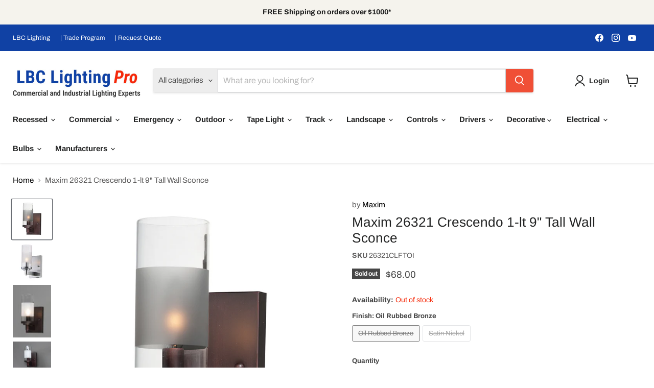

--- FILE ---
content_type: text/html; charset=utf-8
request_url: https://www.lbclightingpro.com/products/maxim-26321-crescendo-1-lt-9-tall-wall-sconce
body_size: 76945
content:
<!doctype html>
<html class="no-js no-touch" lang="en">
  <head>
    <!-- Propensity tag (propensity_analytics.js) -->
<script src="https://cdn.propensity.com/propensity/propensity_analytics.js" crossorigin="anonymous"></script>
<script type="text/javascript">
propensity("propensity-007376", true);
</script>
<script src="https://sapi.negate.io/script/4Da8NVlASa08gBGbpM9/zQ==?shop=lbc-lighting-pro.myshopify.com"></script>
  





   <link rel="amphtml" href="https://www.lbclightingpro.com/a/s/products/maxim-26321-crescendo-1-lt-9-tall-wall-sconce">



  <script>
    window.Store = window.Store || {};
    window.Store.id = 18843275;
  </script>
   <meta name="google-site-verification" content="gHrLZOc-I2EJ9HjmzXMnVxOskAnqntU_AT7vphpp4T4" />
    <meta charset="utf-8">
    <meta http-equiv="x-ua-compatible" content="IE=edge">

    <link rel="preconnect" href="https://cdn.shopify.com">
    <link rel="preconnect" href="https://fonts.shopifycdn.com">
    <link rel="preconnect" href="https://v.shopify.com">
    <link rel="preconnect" href="https://cdn.shopifycloud.com">

    
  <link rel="shortcut icon" href="//www.lbclightingpro.com/cdn/shop/files/PRO_2_favicon_32x32.png?v=1721610223" type="image/png">


    
      <link rel="canonical" href="https://www.lbclightingpro.com/products/maxim-26321-crescendo-1-lt-9-tall-wall-sconce" />
    

    <meta name="viewport" content="width=device-width">

    
    















<meta property="og:site_name" content="LBC Lighting Pro">
<meta property="og:url" content="https://www.lbclightingpro.com/products/maxim-26321-crescendo-1-lt-9-tall-wall-sconce">
<meta property="og:title" content="Maxim 26321 Crescendo 1-lt 9&quot; Tall Wall Sconce">
<meta property="og:type" content="website">
<meta property="og:description" content="The ring fixture has become a staple in today&#39;s interior decor. This collection features a transitional design which works in both Contemporary and Traditional applications.  Features Finish: Oil Rubbed Bronze, Satin Nickel Material: Steel, Clear and Frosted Glass Voltage: 120V Install Up/Down: Up/Down Dimmable Dimensi">




    
    
    

    
    
    <meta
      property="og:image"
      content="https://www.lbclightingpro.com/cdn/shop/products/26321CLFTOI-8_1200x1200.jpg?v=1675835920"
    />
    <meta
      property="og:image:secure_url"
      content="https://www.lbclightingpro.com/cdn/shop/products/26321CLFTOI-8_1200x1200.jpg?v=1675835920"
    />
    <meta property="og:image:width" content="1200" />
    <meta property="og:image:height" content="1200" />
    
    
    <meta property="og:image:alt" content="Social media image" />
  
















<meta name="twitter:title" content="Maxim 26321 Crescendo 1-lt 9&quot; Tall Wall Sconce">
<meta name="twitter:description" content="The ring fixture has become a staple in today&#39;s interior decor. This collection features a transitional design which works in both Contemporary and Traditional applications.  Features Finish: Oil Rubbed Bronze, Satin Nickel Material: Steel, Clear and Frosted Glass Voltage: 120V Install Up/Down: Up/Down Dimmable Dimensi">


    
    
    
      
      
      <meta name="twitter:card" content="summary">
    
    
    <meta
      property="twitter:image"
      content="https://www.lbclightingpro.com/cdn/shop/products/26321CLFTOI-8_1200x1200_crop_center.jpg?v=1675835920"
    />
    <meta property="twitter:image:width" content="1200" />
    <meta property="twitter:image:height" content="1200" />
    
    
    <meta property="twitter:image:alt" content="Social media image" />
  



    <link rel="preload" href="//www.lbclightingpro.com/cdn/fonts/arimo/arimo_n7.1d2d0638e6a1228d86beb0e10006e3280ccb2d04.woff2" as="font" crossorigin="anonymous">
    <link rel="preload" as="style" href="//www.lbclightingpro.com/cdn/shop/t/55/assets/theme.css?v=20511039515735286021762373600">

    <script>window.performance && window.performance.mark && window.performance.mark('shopify.content_for_header.start');</script><meta name="google-site-verification" content="CeVVICbJZ3_FnXo6f2K8XW02rBCcxt4_CdoyICzSeKQ">
<meta id="shopify-digital-wallet" name="shopify-digital-wallet" content="/18843275/digital_wallets/dialog">
<meta name="shopify-checkout-api-token" content="15ee37c0d970e9ed227a6a408da056a9">
<meta id="in-context-paypal-metadata" data-shop-id="18843275" data-venmo-supported="false" data-environment="production" data-locale="en_US" data-paypal-v4="true" data-currency="USD">
<link rel="alternate" type="application/json+oembed" href="https://www.lbclightingpro.com/products/maxim-26321-crescendo-1-lt-9-tall-wall-sconce.oembed">
<script async="async" src="/checkouts/internal/preloads.js?locale=en-US"></script>
<link rel="preconnect" href="https://shop.app" crossorigin="anonymous">
<script async="async" src="https://shop.app/checkouts/internal/preloads.js?locale=en-US&shop_id=18843275" crossorigin="anonymous"></script>
<script id="shopify-features" type="application/json">{"accessToken":"15ee37c0d970e9ed227a6a408da056a9","betas":["rich-media-storefront-analytics"],"domain":"www.lbclightingpro.com","predictiveSearch":true,"shopId":18843275,"locale":"en"}</script>
<script>var Shopify = Shopify || {};
Shopify.shop = "lbc-lighting-pro.myshopify.com";
Shopify.locale = "en";
Shopify.currency = {"active":"USD","rate":"1.0"};
Shopify.country = "US";
Shopify.theme = {"name":"Empire - WPD","id":136763048113,"schema_name":"Empire","schema_version":"11.0.0","theme_store_id":838,"role":"main"};
Shopify.theme.handle = "null";
Shopify.theme.style = {"id":null,"handle":null};
Shopify.cdnHost = "www.lbclightingpro.com/cdn";
Shopify.routes = Shopify.routes || {};
Shopify.routes.root = "/";</script>
<script type="module">!function(o){(o.Shopify=o.Shopify||{}).modules=!0}(window);</script>
<script>!function(o){function n(){var o=[];function n(){o.push(Array.prototype.slice.apply(arguments))}return n.q=o,n}var t=o.Shopify=o.Shopify||{};t.loadFeatures=n(),t.autoloadFeatures=n()}(window);</script>
<script>
  window.ShopifyPay = window.ShopifyPay || {};
  window.ShopifyPay.apiHost = "shop.app\/pay";
  window.ShopifyPay.redirectState = null;
</script>
<script id="shop-js-analytics" type="application/json">{"pageType":"product"}</script>
<script defer="defer" async type="module" src="//www.lbclightingpro.com/cdn/shopifycloud/shop-js/modules/v2/client.init-shop-cart-sync_BdyHc3Nr.en.esm.js"></script>
<script defer="defer" async type="module" src="//www.lbclightingpro.com/cdn/shopifycloud/shop-js/modules/v2/chunk.common_Daul8nwZ.esm.js"></script>
<script type="module">
  await import("//www.lbclightingpro.com/cdn/shopifycloud/shop-js/modules/v2/client.init-shop-cart-sync_BdyHc3Nr.en.esm.js");
await import("//www.lbclightingpro.com/cdn/shopifycloud/shop-js/modules/v2/chunk.common_Daul8nwZ.esm.js");

  window.Shopify.SignInWithShop?.initShopCartSync?.({"fedCMEnabled":true,"windoidEnabled":true});

</script>
<script defer="defer" async type="module" src="//www.lbclightingpro.com/cdn/shopifycloud/shop-js/modules/v2/client.payment-terms_MV4M3zvL.en.esm.js"></script>
<script defer="defer" async type="module" src="//www.lbclightingpro.com/cdn/shopifycloud/shop-js/modules/v2/chunk.common_Daul8nwZ.esm.js"></script>
<script defer="defer" async type="module" src="//www.lbclightingpro.com/cdn/shopifycloud/shop-js/modules/v2/chunk.modal_CQq8HTM6.esm.js"></script>
<script type="module">
  await import("//www.lbclightingpro.com/cdn/shopifycloud/shop-js/modules/v2/client.payment-terms_MV4M3zvL.en.esm.js");
await import("//www.lbclightingpro.com/cdn/shopifycloud/shop-js/modules/v2/chunk.common_Daul8nwZ.esm.js");
await import("//www.lbclightingpro.com/cdn/shopifycloud/shop-js/modules/v2/chunk.modal_CQq8HTM6.esm.js");

  
</script>
<script>
  window.Shopify = window.Shopify || {};
  if (!window.Shopify.featureAssets) window.Shopify.featureAssets = {};
  window.Shopify.featureAssets['shop-js'] = {"shop-cart-sync":["modules/v2/client.shop-cart-sync_QYOiDySF.en.esm.js","modules/v2/chunk.common_Daul8nwZ.esm.js"],"init-fed-cm":["modules/v2/client.init-fed-cm_DchLp9rc.en.esm.js","modules/v2/chunk.common_Daul8nwZ.esm.js"],"shop-button":["modules/v2/client.shop-button_OV7bAJc5.en.esm.js","modules/v2/chunk.common_Daul8nwZ.esm.js"],"init-windoid":["modules/v2/client.init-windoid_DwxFKQ8e.en.esm.js","modules/v2/chunk.common_Daul8nwZ.esm.js"],"shop-cash-offers":["modules/v2/client.shop-cash-offers_DWtL6Bq3.en.esm.js","modules/v2/chunk.common_Daul8nwZ.esm.js","modules/v2/chunk.modal_CQq8HTM6.esm.js"],"shop-toast-manager":["modules/v2/client.shop-toast-manager_CX9r1SjA.en.esm.js","modules/v2/chunk.common_Daul8nwZ.esm.js"],"init-shop-email-lookup-coordinator":["modules/v2/client.init-shop-email-lookup-coordinator_UhKnw74l.en.esm.js","modules/v2/chunk.common_Daul8nwZ.esm.js"],"pay-button":["modules/v2/client.pay-button_DzxNnLDY.en.esm.js","modules/v2/chunk.common_Daul8nwZ.esm.js"],"avatar":["modules/v2/client.avatar_BTnouDA3.en.esm.js"],"init-shop-cart-sync":["modules/v2/client.init-shop-cart-sync_BdyHc3Nr.en.esm.js","modules/v2/chunk.common_Daul8nwZ.esm.js"],"shop-login-button":["modules/v2/client.shop-login-button_D8B466_1.en.esm.js","modules/v2/chunk.common_Daul8nwZ.esm.js","modules/v2/chunk.modal_CQq8HTM6.esm.js"],"init-customer-accounts-sign-up":["modules/v2/client.init-customer-accounts-sign-up_C8fpPm4i.en.esm.js","modules/v2/client.shop-login-button_D8B466_1.en.esm.js","modules/v2/chunk.common_Daul8nwZ.esm.js","modules/v2/chunk.modal_CQq8HTM6.esm.js"],"init-shop-for-new-customer-accounts":["modules/v2/client.init-shop-for-new-customer-accounts_CVTO0Ztu.en.esm.js","modules/v2/client.shop-login-button_D8B466_1.en.esm.js","modules/v2/chunk.common_Daul8nwZ.esm.js","modules/v2/chunk.modal_CQq8HTM6.esm.js"],"init-customer-accounts":["modules/v2/client.init-customer-accounts_dRgKMfrE.en.esm.js","modules/v2/client.shop-login-button_D8B466_1.en.esm.js","modules/v2/chunk.common_Daul8nwZ.esm.js","modules/v2/chunk.modal_CQq8HTM6.esm.js"],"shop-follow-button":["modules/v2/client.shop-follow-button_CkZpjEct.en.esm.js","modules/v2/chunk.common_Daul8nwZ.esm.js","modules/v2/chunk.modal_CQq8HTM6.esm.js"],"lead-capture":["modules/v2/client.lead-capture_BntHBhfp.en.esm.js","modules/v2/chunk.common_Daul8nwZ.esm.js","modules/v2/chunk.modal_CQq8HTM6.esm.js"],"checkout-modal":["modules/v2/client.checkout-modal_CfxcYbTm.en.esm.js","modules/v2/chunk.common_Daul8nwZ.esm.js","modules/v2/chunk.modal_CQq8HTM6.esm.js"],"shop-login":["modules/v2/client.shop-login_Da4GZ2H6.en.esm.js","modules/v2/chunk.common_Daul8nwZ.esm.js","modules/v2/chunk.modal_CQq8HTM6.esm.js"],"payment-terms":["modules/v2/client.payment-terms_MV4M3zvL.en.esm.js","modules/v2/chunk.common_Daul8nwZ.esm.js","modules/v2/chunk.modal_CQq8HTM6.esm.js"]};
</script>
<script>(function() {
  var isLoaded = false;
  function asyncLoad() {
    if (isLoaded) return;
    isLoaded = true;
    var urls = ["https:\/\/formbuilder.hulkapps.com\/skeletopapp.js?shop=lbc-lighting-pro.myshopify.com","https:\/\/gtmniddocks.herokuapp.com\/gtmniddocks.js?shop=lbc-lighting-pro.myshopify.com","https:\/\/d5zu2f4xvqanl.cloudfront.net\/42\/fe\/loader_2.js?shop=lbc-lighting-pro.myshopify.com","https:\/\/gtmfsstatic.getgoogletagmanager.com\/js\/gtmfsv2.js?shop=lbc-lighting-pro.myshopify.com","\/\/cdn.shopify.com\/proxy\/a011716e0f3bc5e2975c6c6d2b938e80a211c517a44df9104183e548308474b2\/shopify-script-tags.s3.eu-west-1.amazonaws.com\/smartseo\/instantpage.js?shop=lbc-lighting-pro.myshopify.com\u0026sp-cache-control=cHVibGljLCBtYXgtYWdlPTkwMA","https:\/\/dr4qe3ddw9y32.cloudfront.net\/awin-shopify-integration-code.js?aid=4099\u0026v=shopifyApp_4.5.0\u0026ts=1718663296360\u0026shop=lbc-lighting-pro.myshopify.com"];
    for (var i = 0; i < urls.length; i++) {
      var s = document.createElement('script');
      s.type = 'text/javascript';
      s.async = true;
      s.src = urls[i];
      var x = document.getElementsByTagName('script')[0];
      x.parentNode.insertBefore(s, x);
    }
  };
  if(window.attachEvent) {
    window.attachEvent('onload', asyncLoad);
  } else {
    window.addEventListener('load', asyncLoad, false);
  }
})();</script>
<script id="__st">var __st={"a":18843275,"offset":-28800,"reqid":"71e6325d-eeeb-44a8-aaae-e198424b2bce-1768960436","pageurl":"www.lbclightingpro.com\/products\/maxim-26321-crescendo-1-lt-9-tall-wall-sconce","u":"5b6e5cef37b6","p":"product","rtyp":"product","rid":7431248019633};</script>
<script>window.ShopifyPaypalV4VisibilityTracking = true;</script>
<script id="captcha-bootstrap">!function(){'use strict';const t='contact',e='account',n='new_comment',o=[[t,t],['blogs',n],['comments',n],[t,'customer']],c=[[e,'customer_login'],[e,'guest_login'],[e,'recover_customer_password'],[e,'create_customer']],r=t=>t.map((([t,e])=>`form[action*='/${t}']:not([data-nocaptcha='true']) input[name='form_type'][value='${e}']`)).join(','),a=t=>()=>t?[...document.querySelectorAll(t)].map((t=>t.form)):[];function s(){const t=[...o],e=r(t);return a(e)}const i='password',u='form_key',d=['recaptcha-v3-token','g-recaptcha-response','h-captcha-response',i],f=()=>{try{return window.sessionStorage}catch{return}},m='__shopify_v',_=t=>t.elements[u];function p(t,e,n=!1){try{const o=window.sessionStorage,c=JSON.parse(o.getItem(e)),{data:r}=function(t){const{data:e,action:n}=t;return t[m]||n?{data:e,action:n}:{data:t,action:n}}(c);for(const[e,n]of Object.entries(r))t.elements[e]&&(t.elements[e].value=n);n&&o.removeItem(e)}catch(o){console.error('form repopulation failed',{error:o})}}const l='form_type',E='cptcha';function T(t){t.dataset[E]=!0}const w=window,h=w.document,L='Shopify',v='ce_forms',y='captcha';let A=!1;((t,e)=>{const n=(g='f06e6c50-85a8-45c8-87d0-21a2b65856fe',I='https://cdn.shopify.com/shopifycloud/storefront-forms-hcaptcha/ce_storefront_forms_captcha_hcaptcha.v1.5.2.iife.js',D={infoText:'Protected by hCaptcha',privacyText:'Privacy',termsText:'Terms'},(t,e,n)=>{const o=w[L][v],c=o.bindForm;if(c)return c(t,g,e,D).then(n);var r;o.q.push([[t,g,e,D],n]),r=I,A||(h.body.append(Object.assign(h.createElement('script'),{id:'captcha-provider',async:!0,src:r})),A=!0)});var g,I,D;w[L]=w[L]||{},w[L][v]=w[L][v]||{},w[L][v].q=[],w[L][y]=w[L][y]||{},w[L][y].protect=function(t,e){n(t,void 0,e),T(t)},Object.freeze(w[L][y]),function(t,e,n,w,h,L){const[v,y,A,g]=function(t,e,n){const i=e?o:[],u=t?c:[],d=[...i,...u],f=r(d),m=r(i),_=r(d.filter((([t,e])=>n.includes(e))));return[a(f),a(m),a(_),s()]}(w,h,L),I=t=>{const e=t.target;return e instanceof HTMLFormElement?e:e&&e.form},D=t=>v().includes(t);t.addEventListener('submit',(t=>{const e=I(t);if(!e)return;const n=D(e)&&!e.dataset.hcaptchaBound&&!e.dataset.recaptchaBound,o=_(e),c=g().includes(e)&&(!o||!o.value);(n||c)&&t.preventDefault(),c&&!n&&(function(t){try{if(!f())return;!function(t){const e=f();if(!e)return;const n=_(t);if(!n)return;const o=n.value;o&&e.removeItem(o)}(t);const e=Array.from(Array(32),(()=>Math.random().toString(36)[2])).join('');!function(t,e){_(t)||t.append(Object.assign(document.createElement('input'),{type:'hidden',name:u})),t.elements[u].value=e}(t,e),function(t,e){const n=f();if(!n)return;const o=[...t.querySelectorAll(`input[type='${i}']`)].map((({name:t})=>t)),c=[...d,...o],r={};for(const[a,s]of new FormData(t).entries())c.includes(a)||(r[a]=s);n.setItem(e,JSON.stringify({[m]:1,action:t.action,data:r}))}(t,e)}catch(e){console.error('failed to persist form',e)}}(e),e.submit())}));const S=(t,e)=>{t&&!t.dataset[E]&&(n(t,e.some((e=>e===t))),T(t))};for(const o of['focusin','change'])t.addEventListener(o,(t=>{const e=I(t);D(e)&&S(e,y())}));const B=e.get('form_key'),M=e.get(l),P=B&&M;t.addEventListener('DOMContentLoaded',(()=>{const t=y();if(P)for(const e of t)e.elements[l].value===M&&p(e,B);[...new Set([...A(),...v().filter((t=>'true'===t.dataset.shopifyCaptcha))])].forEach((e=>S(e,t)))}))}(h,new URLSearchParams(w.location.search),n,t,e,['guest_login'])})(!0,!0)}();</script>
<script integrity="sha256-4kQ18oKyAcykRKYeNunJcIwy7WH5gtpwJnB7kiuLZ1E=" data-source-attribution="shopify.loadfeatures" defer="defer" src="//www.lbclightingpro.com/cdn/shopifycloud/storefront/assets/storefront/load_feature-a0a9edcb.js" crossorigin="anonymous"></script>
<script crossorigin="anonymous" defer="defer" src="//www.lbclightingpro.com/cdn/shopifycloud/storefront/assets/shopify_pay/storefront-65b4c6d7.js?v=20250812"></script>
<script data-source-attribution="shopify.dynamic_checkout.dynamic.init">var Shopify=Shopify||{};Shopify.PaymentButton=Shopify.PaymentButton||{isStorefrontPortableWallets:!0,init:function(){window.Shopify.PaymentButton.init=function(){};var t=document.createElement("script");t.src="https://www.lbclightingpro.com/cdn/shopifycloud/portable-wallets/latest/portable-wallets.en.js",t.type="module",document.head.appendChild(t)}};
</script>
<script data-source-attribution="shopify.dynamic_checkout.buyer_consent">
  function portableWalletsHideBuyerConsent(e){var t=document.getElementById("shopify-buyer-consent"),n=document.getElementById("shopify-subscription-policy-button");t&&n&&(t.classList.add("hidden"),t.setAttribute("aria-hidden","true"),n.removeEventListener("click",e))}function portableWalletsShowBuyerConsent(e){var t=document.getElementById("shopify-buyer-consent"),n=document.getElementById("shopify-subscription-policy-button");t&&n&&(t.classList.remove("hidden"),t.removeAttribute("aria-hidden"),n.addEventListener("click",e))}window.Shopify?.PaymentButton&&(window.Shopify.PaymentButton.hideBuyerConsent=portableWalletsHideBuyerConsent,window.Shopify.PaymentButton.showBuyerConsent=portableWalletsShowBuyerConsent);
</script>
<script data-source-attribution="shopify.dynamic_checkout.cart.bootstrap">document.addEventListener("DOMContentLoaded",(function(){function t(){return document.querySelector("shopify-accelerated-checkout-cart, shopify-accelerated-checkout")}if(t())Shopify.PaymentButton.init();else{new MutationObserver((function(e,n){t()&&(Shopify.PaymentButton.init(),n.disconnect())})).observe(document.body,{childList:!0,subtree:!0})}}));
</script>
<link id="shopify-accelerated-checkout-styles" rel="stylesheet" media="screen" href="https://www.lbclightingpro.com/cdn/shopifycloud/portable-wallets/latest/accelerated-checkout-backwards-compat.css" crossorigin="anonymous">
<style id="shopify-accelerated-checkout-cart">
        #shopify-buyer-consent {
  margin-top: 1em;
  display: inline-block;
  width: 100%;
}

#shopify-buyer-consent.hidden {
  display: none;
}

#shopify-subscription-policy-button {
  background: none;
  border: none;
  padding: 0;
  text-decoration: underline;
  font-size: inherit;
  cursor: pointer;
}

#shopify-subscription-policy-button::before {
  box-shadow: none;
}

      </style>

<script>window.performance && window.performance.mark && window.performance.mark('shopify.content_for_header.end');</script>

    <link href="//www.lbclightingpro.com/cdn/shop/t/55/assets/theme.css?v=20511039515735286021762373600" rel="stylesheet" type="text/css" media="all" />

    
      <link href="//www.lbclightingpro.com/cdn/shop/t/55/assets/ripple.css?v=100240391239311985871714976485" rel="stylesheet" type="text/css" media="all" />
    

    
    <script>
      window.Theme = window.Theme || {};
      window.Theme.version = '11.0.0';
      window.Theme.name = 'Empire';
      window.Theme.routes = {
        "root_url": "/",
        "account_url": "/account",
        "account_login_url": "/account/login",
        "account_logout_url": "/account/logout",
        "account_register_url": "/account/register",
        "account_addresses_url": "/account/addresses",
        "collections_url": "/collections",
        "all_products_collection_url": "/collections/all",
        "search_url": "/search",
        "predictive_search_url": "/search/suggest",
        "cart_url": "/cart",
        "cart_add_url": "/cart/add",
        "cart_change_url": "/cart/change",
        "cart_clear_url": "/cart/clear",
        "product_recommendations_url": "/recommendations/products",
      };
    </script>
    

  































































 <!-- BEGIN MerchantWidget Code -->
<script id='merchantWidgetScript'
        src="https://www.gstatic.com/shopping/merchant/merchantwidget.js"
        defer>
</script>
<script type="text/javascript">
  merchantWidgetScript.addEventListener('load', function () {
    merchantwidget.start({
     position: 'RIGHT_BOTTOM'
   });
  });
</script>
<!-- END MerchantWidget Code -->

<!-- BEGIN app block: shopify://apps/seo-on-blog/blocks/avada-seoon-setting/a45c3e67-be9f-4255-a194-b255a24f37c9 --><!-- BEGIN app snippet: avada-seoon-robot --><!-- Avada SEOOn Robot -->





<!-- END app snippet -->
<!-- BEGIN app snippet: avada-seoon-social --><!-- Avada SEOOn Social -->



<!-- END app snippet -->
<!-- BEGIN app snippet: avada-seoon-gsd --><!-- END app snippet -->
<!-- BEGIN app snippet: avada-seoon-custom-css --> <!-- END app snippet -->
<!-- BEGIN app snippet: avada-seoon-faqs-gsd -->

<!-- END app snippet -->
<!-- BEGIN app snippet: avada-seoon-page-tag --><!-- Avada SEOOn Page Tag -->
<!-- BEGIN app snippet: avada-seoon-robot --><!-- Avada SEOOn Robot -->





<!-- END app snippet -->

<link href="//cdn.shopify.com/extensions/019b2f73-0fda-7492-9f0c-984659b366db/seoon-blog-107/assets/page-tag.css" rel="stylesheet" type="text/css" media="all" />
<!-- END Avada SEOOn Page Tag -->
<!-- END app snippet -->
<!-- BEGIN app snippet: avada-seoon-recipe-gsd -->

<!-- END app snippet -->
<!-- BEGIN app snippet: avada-seoon-protect-content --><!-- Avada SEOOn Protect Content --><!--End Avada SEOOn Protect Content -->
<!-- END app snippet -->

<!-- END app block --><!-- BEGIN app block: shopify://apps/pagefly-page-builder/blocks/app-embed/83e179f7-59a0-4589-8c66-c0dddf959200 -->

<!-- BEGIN app snippet: pagefly-cro-ab-testing-main -->







<script>
  ;(function () {
    const url = new URL(window.location)
    const viewParam = url.searchParams.get('view')
    if (viewParam && viewParam.includes('variant-pf-')) {
      url.searchParams.set('pf_v', viewParam)
      url.searchParams.delete('view')
      window.history.replaceState({}, '', url)
    }
  })()
</script>



<script type='module'>
  
  window.PAGEFLY_CRO = window.PAGEFLY_CRO || {}

  window.PAGEFLY_CRO['data_debug'] = {
    original_template_suffix: "all_products",
    allow_ab_test: false,
    ab_test_start_time: 0,
    ab_test_end_time: 0,
    today_date_time: 1768960436000,
  }
  window.PAGEFLY_CRO['GA4'] = { enabled: false}
</script>

<!-- END app snippet -->








  <script src='https://cdn.shopify.com/extensions/019bb4f9-aed6-78a3-be91-e9d44663e6bf/pagefly-page-builder-215/assets/pagefly-helper.js' defer='defer'></script>

  <script src='https://cdn.shopify.com/extensions/019bb4f9-aed6-78a3-be91-e9d44663e6bf/pagefly-page-builder-215/assets/pagefly-general-helper.js' defer='defer'></script>

  <script src='https://cdn.shopify.com/extensions/019bb4f9-aed6-78a3-be91-e9d44663e6bf/pagefly-page-builder-215/assets/pagefly-snap-slider.js' defer='defer'></script>

  <script src='https://cdn.shopify.com/extensions/019bb4f9-aed6-78a3-be91-e9d44663e6bf/pagefly-page-builder-215/assets/pagefly-slideshow-v3.js' defer='defer'></script>

  <script src='https://cdn.shopify.com/extensions/019bb4f9-aed6-78a3-be91-e9d44663e6bf/pagefly-page-builder-215/assets/pagefly-slideshow-v4.js' defer='defer'></script>

  <script src='https://cdn.shopify.com/extensions/019bb4f9-aed6-78a3-be91-e9d44663e6bf/pagefly-page-builder-215/assets/pagefly-glider.js' defer='defer'></script>

  <script src='https://cdn.shopify.com/extensions/019bb4f9-aed6-78a3-be91-e9d44663e6bf/pagefly-page-builder-215/assets/pagefly-slideshow-v1-v2.js' defer='defer'></script>

  <script src='https://cdn.shopify.com/extensions/019bb4f9-aed6-78a3-be91-e9d44663e6bf/pagefly-page-builder-215/assets/pagefly-product-media.js' defer='defer'></script>

  <script src='https://cdn.shopify.com/extensions/019bb4f9-aed6-78a3-be91-e9d44663e6bf/pagefly-page-builder-215/assets/pagefly-product.js' defer='defer'></script>


<script id='pagefly-helper-data' type='application/json'>
  {
    "page_optimization": {
      "assets_prefetching": false
    },
    "elements_asset_mapper": {
      "Accordion": "https://cdn.shopify.com/extensions/019bb4f9-aed6-78a3-be91-e9d44663e6bf/pagefly-page-builder-215/assets/pagefly-accordion.js",
      "Accordion3": "https://cdn.shopify.com/extensions/019bb4f9-aed6-78a3-be91-e9d44663e6bf/pagefly-page-builder-215/assets/pagefly-accordion3.js",
      "CountDown": "https://cdn.shopify.com/extensions/019bb4f9-aed6-78a3-be91-e9d44663e6bf/pagefly-page-builder-215/assets/pagefly-countdown.js",
      "GMap1": "https://cdn.shopify.com/extensions/019bb4f9-aed6-78a3-be91-e9d44663e6bf/pagefly-page-builder-215/assets/pagefly-gmap.js",
      "GMap2": "https://cdn.shopify.com/extensions/019bb4f9-aed6-78a3-be91-e9d44663e6bf/pagefly-page-builder-215/assets/pagefly-gmap.js",
      "GMapBasicV2": "https://cdn.shopify.com/extensions/019bb4f9-aed6-78a3-be91-e9d44663e6bf/pagefly-page-builder-215/assets/pagefly-gmap.js",
      "GMapAdvancedV2": "https://cdn.shopify.com/extensions/019bb4f9-aed6-78a3-be91-e9d44663e6bf/pagefly-page-builder-215/assets/pagefly-gmap.js",
      "HTML.Video": "https://cdn.shopify.com/extensions/019bb4f9-aed6-78a3-be91-e9d44663e6bf/pagefly-page-builder-215/assets/pagefly-htmlvideo.js",
      "HTML.Video2": "https://cdn.shopify.com/extensions/019bb4f9-aed6-78a3-be91-e9d44663e6bf/pagefly-page-builder-215/assets/pagefly-htmlvideo2.js",
      "HTML.Video3": "https://cdn.shopify.com/extensions/019bb4f9-aed6-78a3-be91-e9d44663e6bf/pagefly-page-builder-215/assets/pagefly-htmlvideo2.js",
      "BackgroundVideo": "https://cdn.shopify.com/extensions/019bb4f9-aed6-78a3-be91-e9d44663e6bf/pagefly-page-builder-215/assets/pagefly-htmlvideo2.js",
      "Instagram": "https://cdn.shopify.com/extensions/019bb4f9-aed6-78a3-be91-e9d44663e6bf/pagefly-page-builder-215/assets/pagefly-instagram.js",
      "Instagram2": "https://cdn.shopify.com/extensions/019bb4f9-aed6-78a3-be91-e9d44663e6bf/pagefly-page-builder-215/assets/pagefly-instagram.js",
      "Insta3": "https://cdn.shopify.com/extensions/019bb4f9-aed6-78a3-be91-e9d44663e6bf/pagefly-page-builder-215/assets/pagefly-instagram3.js",
      "Tabs": "https://cdn.shopify.com/extensions/019bb4f9-aed6-78a3-be91-e9d44663e6bf/pagefly-page-builder-215/assets/pagefly-tab.js",
      "Tabs3": "https://cdn.shopify.com/extensions/019bb4f9-aed6-78a3-be91-e9d44663e6bf/pagefly-page-builder-215/assets/pagefly-tab3.js",
      "ProductBox": "https://cdn.shopify.com/extensions/019bb4f9-aed6-78a3-be91-e9d44663e6bf/pagefly-page-builder-215/assets/pagefly-cart.js",
      "FBPageBox2": "https://cdn.shopify.com/extensions/019bb4f9-aed6-78a3-be91-e9d44663e6bf/pagefly-page-builder-215/assets/pagefly-facebook.js",
      "FBLikeButton2": "https://cdn.shopify.com/extensions/019bb4f9-aed6-78a3-be91-e9d44663e6bf/pagefly-page-builder-215/assets/pagefly-facebook.js",
      "TwitterFeed2": "https://cdn.shopify.com/extensions/019bb4f9-aed6-78a3-be91-e9d44663e6bf/pagefly-page-builder-215/assets/pagefly-twitter.js",
      "Paragraph4": "https://cdn.shopify.com/extensions/019bb4f9-aed6-78a3-be91-e9d44663e6bf/pagefly-page-builder-215/assets/pagefly-paragraph4.js",

      "AliReviews": "https://cdn.shopify.com/extensions/019bb4f9-aed6-78a3-be91-e9d44663e6bf/pagefly-page-builder-215/assets/pagefly-3rd-elements.js",
      "BackInStock": "https://cdn.shopify.com/extensions/019bb4f9-aed6-78a3-be91-e9d44663e6bf/pagefly-page-builder-215/assets/pagefly-3rd-elements.js",
      "GloboBackInStock": "https://cdn.shopify.com/extensions/019bb4f9-aed6-78a3-be91-e9d44663e6bf/pagefly-page-builder-215/assets/pagefly-3rd-elements.js",
      "GrowaveWishlist": "https://cdn.shopify.com/extensions/019bb4f9-aed6-78a3-be91-e9d44663e6bf/pagefly-page-builder-215/assets/pagefly-3rd-elements.js",
      "InfiniteOptionsShopPad": "https://cdn.shopify.com/extensions/019bb4f9-aed6-78a3-be91-e9d44663e6bf/pagefly-page-builder-215/assets/pagefly-3rd-elements.js",
      "InkybayProductPersonalizer": "https://cdn.shopify.com/extensions/019bb4f9-aed6-78a3-be91-e9d44663e6bf/pagefly-page-builder-215/assets/pagefly-3rd-elements.js",
      "LimeSpot": "https://cdn.shopify.com/extensions/019bb4f9-aed6-78a3-be91-e9d44663e6bf/pagefly-page-builder-215/assets/pagefly-3rd-elements.js",
      "Loox": "https://cdn.shopify.com/extensions/019bb4f9-aed6-78a3-be91-e9d44663e6bf/pagefly-page-builder-215/assets/pagefly-3rd-elements.js",
      "Opinew": "https://cdn.shopify.com/extensions/019bb4f9-aed6-78a3-be91-e9d44663e6bf/pagefly-page-builder-215/assets/pagefly-3rd-elements.js",
      "Powr": "https://cdn.shopify.com/extensions/019bb4f9-aed6-78a3-be91-e9d44663e6bf/pagefly-page-builder-215/assets/pagefly-3rd-elements.js",
      "ProductReviews": "https://cdn.shopify.com/extensions/019bb4f9-aed6-78a3-be91-e9d44663e6bf/pagefly-page-builder-215/assets/pagefly-3rd-elements.js",
      "PushOwl": "https://cdn.shopify.com/extensions/019bb4f9-aed6-78a3-be91-e9d44663e6bf/pagefly-page-builder-215/assets/pagefly-3rd-elements.js",
      "ReCharge": "https://cdn.shopify.com/extensions/019bb4f9-aed6-78a3-be91-e9d44663e6bf/pagefly-page-builder-215/assets/pagefly-3rd-elements.js",
      "Rivyo": "https://cdn.shopify.com/extensions/019bb4f9-aed6-78a3-be91-e9d44663e6bf/pagefly-page-builder-215/assets/pagefly-3rd-elements.js",
      "TrackingMore": "https://cdn.shopify.com/extensions/019bb4f9-aed6-78a3-be91-e9d44663e6bf/pagefly-page-builder-215/assets/pagefly-3rd-elements.js",
      "Vitals": "https://cdn.shopify.com/extensions/019bb4f9-aed6-78a3-be91-e9d44663e6bf/pagefly-page-builder-215/assets/pagefly-3rd-elements.js",
      "Wiser": "https://cdn.shopify.com/extensions/019bb4f9-aed6-78a3-be91-e9d44663e6bf/pagefly-page-builder-215/assets/pagefly-3rd-elements.js"
    },
    "custom_elements_mapper": {
      "pf-click-action-element": "https://cdn.shopify.com/extensions/019bb4f9-aed6-78a3-be91-e9d44663e6bf/pagefly-page-builder-215/assets/pagefly-click-action-element.js",
      "pf-dialog-element": "https://cdn.shopify.com/extensions/019bb4f9-aed6-78a3-be91-e9d44663e6bf/pagefly-page-builder-215/assets/pagefly-dialog-element.js"
    }
  }
</script>


<!-- END app block --><!-- BEGIN app block: shopify://apps/storeify-request-a-quote/blocks/embed-app/dac9aba2-251e-4c25-abc3-9fc57dbf7885 -->
  
  
  <style type="text/css" id="ify-style-remove">
  
    .product__prices,.price-box,#comparePrice-product-template,#ProductPrice-product-template,#ProductPrice,.product-price,.product__price,#productPrice-product-template,.product__current-price,.product-thumb-caption-price-current,.product-item-caption-price-current,.grid-product__price,span.price,span.product-price,.productitem--price,.product-pricing,span.money,.product-item__price,.product-list-item-price,p.price,div.price,.product-meta__prices,div.product-price,span#price,.price.money,h3.price,a.price,.price-area,.product-item-price,.pricearea,.collectionGrid .collectionBlock-info > p,#ComparePrice,.product--price-wrapper,.product-page--price-wrapper,.color--shop-accent.font-size--s.t--meta.f--main,.ComparePrice,.ProductPrice,.prodThumb .title span:last-child,.price,.product-single__price-product-template,.product-info-price,.price-money,.prod-price,#price-field,.product-grid--price,.prices,.pricing,#product-price,.money-styling,.compare-at-price,.product-item--price,.card__price,.product-card__price,.product-price__price,.product-item__price-wrapper,.product-single__price,.grid-product__price-wrap,a.grid-link,p.grid-link__meta{display:none !important;visibility: hidden !important;opacity: 0 !important;}
  
  
    .product-form__buttons,.shopify-payment-button,#AddToCart-product-template,#AddToCart,#addToCart-product-template,.product__add-to-cart-button,.product-form__cart-submit,.add-to-cart,.cart-functions > button,.productitem--action-atc,.product-form--atc-button,.product-menu-button-atc,.product__add-to-cart,.product-add,.add-to-cart-button,#addToCart,.product-detail__form__action > button,.product-form-submit-wrap > input,.product-form input[type="submit"],input.submit,.add_to_cart,.product-item-quick-shop,#add-to-cart,.productForm-submit,.add-to-cart-btn,.product-single__add-btn,.quick-add--add-button,.product-page--add-to-cart,.addToCart,.product-form .form-actions,.button.add,.btn-cart,button#add,.addtocart,.AddtoCart,.product-add input.add,button#purchase,form[action="/cart/add"] input[type="button"],form[action="/cart/add"] input[type="submit"],form[action="/cart/add"] button[type="submit"],.product__form button[type="submit"],#AddToCart--product-template,.product-form__add-to-cart,form[action="/cart/add*"] input[type="button"],form[action="/cart/add*"] input[type="submit"],form[action*="/cart/add*"] button[type="submit"],.product__form button[type="submit"]{display:none !important;visibility: hidden !important;opacity: 0 !important;}
  
  </style>
  <style type="text/css">.ify-hide{display:none;}</style>
  <link rel="preload" href="https://cdn.shopify.com/extensions/019ba141-c096-7c89-8219-5dfc7d202f06/storeify-request-a-quote-78/assets/storeify-requestaquote-styles.css" as="style">
  <link href="//cdn.shopify.com/extensions/019ba141-c096-7c89-8219-5dfc7d202f06/storeify-request-a-quote-78/assets/storeify-requestaquote-styles.css" rel="stylesheet" type="text/css" media="all" />
  <script type="text/javascript">
    var storeifyRequestaquote = storeifyRequestaquote || {};
    storeifyRequestaquote.app_enable = 1; 
    storeifyRequestaquote.locale = "en";
    storeifyRequestaquote.shop_domain = "www.lbclightingpro.com";
    storeifyRequestaquote.shop_url = "https:\/\/www.lbclightingpro.com";
    
      storeifyRequestaquote.product = {
        id:7431248019633,
        available:false,
        title:"Maxim 26321 Crescendo 1-lt 9\" Tall Wall Sconce",
        handle:"maxim-26321-crescendo-1-lt-9-tall-wall-sconce",
        price:6800,
        price_max:7200,
        price_min:6800,
        price_varies:true,
        tags:["Brand_Maxim","Decorative_Wall Sconces","Finish_Bronze","Finish_Nickel","Lamping_Incandescent","Listings_cULus Listed","Listings_Damp Location","Price_$51 - $100","Shop Decorative Lighting","Voltage_120V","Wattage_51W - 75W"],
        type:"Wall Sconces",
        vendor:"Maxim",
        handle:"maxim-26321-crescendo-1-lt-9-tall-wall-sconce",
        variants_count:2,
      };

      storeifyRequestaquote.product.options = [{"name":"Finish","position":1,"values":["Oil Rubbed Bronze","Satin Nickel"]}];
      
      storeifyRequestaquote.product.collection = [3809116185,264994848945,419779660,324309123249,292250943665,101015421041];
    
    
    

    storeifyRequestaquote.page = {
    type : 'product',
    path : '/products/maxim-26321-crescendo-1-lt-9-tall-wall-sconce',
    };
    storeifyRequestaquote.money_format = '${{amount}}';
    storeifyRequestaquote.storeify_requestaquote_json = "/apps/request-a-quote/params";
    storeifyRequestaquote.root_url = '/';
       storeifyRequestaquote.lang = {"btn_addquote":"Add to Quote","call_for_price":"Request a quote","btn_view":"View Quote","btn_continue":"Continue Shop","add_title":"Add \"{{product}}\" to quote","tbl_img":"Image","tbl_name":"Name","tbl_sku":"Sku","tbl_option":"Option","tbl_qty":"QTY","quote_empty":"Your quote is currently empty.","your_price":"Your Price","old_price":"Price","print":"Print PDF","total":"Total","btn_see_price":"Login to see price","draft_order":"Draft Order","date":"Date","status":"Status","view":"View","quote_history":"Quote history","load_more":"Load more \u003e\u003e","subtotal":"Subtotal","total_tax":"Total Tax","total_price":"Total Price","excl_shipping":"(Excl. Shipping)","excl_tax_shipping":"(Excl. Tax \u0026 Shipping)","input_required":"This field is required.","input_email":"Email Address is invalid: Please enter a valid email address.","search_product":"Search product","search_no_result":"No results found for “{{search_text}}”. Check the spelling or use a different word or phrase.","shipping":"Shipping","discount":"Discount","free":"Free","shipping_options":"Shipping Options","msg_size_attach":"Files \"{name}\" ({size}) exceeds maximum allowed upload size of {maxSize}.","msg_attach_tooless":"You must select at least {n} {files} to upload. Please retry your upload!","msg_calculating_time":"calculating time remaining","msg_processing":"Processing ...","upload_li_success":" Uploaded file \"{name}\" Successfully.","upload_li_fail":" Uploaded file \"{name}\" Fail.","status_pending":"Pending","status_approved":"Approved","status_canceled":"Canceled","status_expired":"Expired","min_qty":"Minimum quantity is {0}.","max_qty":"Maximum quantity is {0}.","content_pdf":"PDF Content"}; 
    
      storeifyRequestaquote.show_input_price = 0;
    
    storeifyRequestaquote.hide_variants_outofstock = 0;
     
    storeifyRequestaquote.search_product = 0;
     
    storeifyRequestaquote.btn_cart_to_quote = 0;
    storeifyRequestaquote.callbackTracking = function(data){  };
    storeifyRequestaquote.gtmId = "";
  </script>

  

  

  
  
  
  
  
  
  <style type="text/css">
    .storeify-table-product .p-hide,.storeify-table-product .your-price-item,.old-price-item,.storeify-table-product .p-yourprice,.storeify-table-product .p-oldprice{display: none;}
    @media print {
        .storeify-table-product .p-hide,.storeify-table-product .your-price-item,.old-price-item,.storeify-table-product .p-yourprice,.storeify-table-product .p-oldprice{display: none;}
    }
  </style>
  
  
  <style type="text/css">.storeify-button-detail button{width:100%;padding:15px;} .storeify-button-grid button{padding: 10px;cursor: pointer;}.search-flydown--product__price{display:none;}</style>
  

  <!-- ======================    Footer   ==========================  -->

  
  
    <script src="https://cdn.shopify.com/extensions/019ba141-c096-7c89-8219-5dfc7d202f06/storeify-request-a-quote-78/assets/jquery-2.2.4.min.js" defer="defer"></script>
  
  
  
  
  
    <link href="//cdn.shopify.com/extensions/019ba141-c096-7c89-8219-5dfc7d202f06/storeify-request-a-quote-78/assets/fileinput.min.css" rel="stylesheet" type="text/css" media="all" />
    <script src="https://cdn.shopify.com/extensions/019ba141-c096-7c89-8219-5dfc7d202f06/storeify-request-a-quote-78/assets/fileinput.min.js" defer></script>
  
  
    <script src="https://cdn.shopify.com/extensions/019ba141-c096-7c89-8219-5dfc7d202f06/storeify-request-a-quote-78/assets/jquery.validate.min.js" defer></script>
    <script src="https://cdn.shopify.com/extensions/019ba141-c096-7c89-8219-5dfc7d202f06/storeify-request-a-quote-78/assets/additional-methods.min.js" defer></script>
  
  <script src="https://quote.storeify.app/js/stores/lbc-lighting-pro.myshopify.com/storeify-requestaquote-params.js?v=1768889181" defer></script>
  
  <script src="https://cdn.shopify.com/extensions/019ba141-c096-7c89-8219-5dfc7d202f06/storeify-request-a-quote-78/assets/storeify-requestaquote-v2-mode-0.js" defer></script>
  
  <!--end status-->


<!-- END app block --><!-- BEGIN app block: shopify://apps/dr-cart-shipping-rates/blocks/instant-load/6fdcf202-26c0-4288-be36-8b389f5d262c --><!-- For self-installation -->
<script>(() => {const installerKey = 'docapp-shipping-auto-install'; const urlParams = new URLSearchParams(window.location.search); if (urlParams.get(installerKey)) {window.sessionStorage.setItem(installerKey, JSON.stringify({integrationId: urlParams.get('docapp-integration-id'), divClass: urlParams.get('docapp-install-class'), check: urlParams.get('docapp-check')}));}})();</script>
<script>(() => {const previewKey = 'docapp-shipping-test'; const urlParams = new URLSearchParams(window.location.search); if (urlParams.get(previewKey)) {window.sessionStorage.setItem(previewKey, JSON.stringify({active: true, integrationId: urlParams.get('docapp-shipping-inst-test')}));}})();</script>
<script>window.cartShippingCalculatorProAppBlock = true;</script>

<!-- App speed-up -->
<script id="docapp-shipping-speedup">
    (() => { if (window.cartShippingCalculatorProAppLoaded) return; let script = document.createElement('script'); script.src = "https://d1an1e2qw504lz.cloudfront.net/shop/js/cart-shipping-calculator-pro.min.js?shop=lbc-lighting-pro.myshopify.com"; document.getElementById('docapp-shipping-speedup').after(script); })();
</script>


<!-- END app block --><!-- BEGIN app block: shopify://apps/smart-seo/blocks/smartseo/7b0a6064-ca2e-4392-9a1d-8c43c942357b --><meta name="smart-seo-integrated" content="true" /><!-- metatagsSavedToSEOFields: false --><!-- BEGIN app snippet: smartseo.custom.schemas.jsonld --><!-- END app snippet --><!-- BEGIN app snippet: smartseo.product.metatags --><!-- product_seo_template_metafield:  --><title>Maxim 26321 Crescendo 1-lt 9&quot; Tall Wall Sconce</title>
<meta name="description" content="The ring fixture has become a staple in today&#39;s interior decor. This collection features a transitional design which works in both Contemporary and Traditional applications.  Features Finish: Oil Rubbed Bronze, Satin Nickel Material: Steel, Clear and Frosted Glass Voltage: 120V Install Up/Down: Up/Down Dimmable Dimensi" />
<meta name="smartseo-timestamp" content="0" /><!-- END app snippet --><!-- BEGIN app snippet: smartseo.product.jsonld -->


<!--JSON-LD data generated by Smart SEO-->
<script type="application/ld+json">
    {
        "@context": "https://schema.org/",
        "@type":"ProductGroup","productGroupID": "7431248019633",
        "productId": "783209212343",
        "gtin12": "783209212343",
        "url": "https://www.lbclightingpro.com/products/maxim-26321-crescendo-1-lt-9-tall-wall-sconce",
        "name": "Maxim 26321 Crescendo 1-lt 9&quot; Tall Wall Sconce",
        "image": "https://www.lbclightingpro.com/cdn/shop/products/26321CLFTOI-8.jpg?v=1675835920",
        "description": "The ring fixture has become a staple in today&#39;s interior decor. This collection features a transitional design which works in both Contemporary and Traditional applications. FeaturesFinish: Oil Rubbed Bronze, Satin NickelMaterial: Steel, Clear and Frosted GlassVoltage: 120VInstall Up/Down: Up...",
        "brand": {
            "@type": "Brand",
            "name": "Maxim"
        },
        "mpn": "783209212343",
        "weight": "6.0lb","offers": {
                "@type": "AggregateOffer",
                "priceCurrency": "USD",
                "lowPrice": "68.00",
                "highPrice": "72.00",
                "priceSpecification": {
                    "@type": "PriceSpecification",
                    "priceCurrency": "USD",
                    "minPrice": "68.00",
                    "maxPrice": "72.00"
                }
            },"variesBy": [],
        "hasVariant": [
                {
                    "@type": "Product",
                        "name": "Maxim 26321 Crescendo 1-lt 9&quot; Tall Wall Sconce - Oil Rubbed Bronze",      
                        "description": "The ring fixture has become a staple in today&#39;s interior decor. This collection features a transitional design which works in both Contemporary and Traditional applications. FeaturesFinish: Oil Rubbed Bronze, Satin NickelMaterial: Steel, Clear and Frosted GlassVoltage: 120VInstall Up/Down: Up...",
                        "image": "https://www.lbclightingpro.com/cdn/shop/products/26321CLFTOI-8.jpg?v=1675835920",
                        "sku": "26321CLFTOI",
                      

                      
                    
                    "offers": {
                        "@type": "Offer",
                            "gtin12": "783209212343",
                            "priceCurrency": "USD",
                            "price": "68.00",
                            "priceValidUntil": "2026-04-20",
                            "availability": "https://schema.org/OutOfStock",
                            "itemCondition": "https://schema.org/NewCondition",
                            "url": "https://www.lbclightingpro.com/products/maxim-26321-crescendo-1-lt-9-tall-wall-sconce?variant=42486141190321",
                            "seller": {
    "@context": "https://schema.org",
    "@type": "Organization",
    "name": "LBC Lighting Pro",
    "description": "Find lighting fixtures, parts &amp; accessories to finish up projects. Same-day pick up available in Los Angeles.  Shipping available to other areas."}
                    }
                },
                {
                    "@type": "Product",
                        "name": "Maxim 26321 Crescendo 1-lt 9&quot; Tall Wall Sconce - Satin Nickel",      
                        "description": "The ring fixture has become a staple in today&#39;s interior decor. This collection features a transitional design which works in both Contemporary and Traditional applications. FeaturesFinish: Oil Rubbed Bronze, Satin NickelMaterial: Steel, Clear and Frosted GlassVoltage: 120VInstall Up/Down: Up...",
                        "image": "https://www.lbclightingpro.com/cdn/shop/products/26321CLFTSN-8.jpg?v=1675835920",
                        "sku": "26321CLFTSN",
                      

                      
                    
                    "offers": {
                        "@type": "Offer",
                            "gtin12": "783209212299",
                            "priceCurrency": "USD",
                            "price": "72.00",
                            "priceValidUntil": "2026-04-20",
                            "availability": "https://schema.org/OutOfStock",
                            "itemCondition": "https://schema.org/NewCondition",
                            "url": "https://www.lbclightingpro.com/products/maxim-26321-crescendo-1-lt-9-tall-wall-sconce?variant=42486141223089",
                            "seller": {
    "@context": "https://schema.org",
    "@type": "Organization",
    "name": "LBC Lighting Pro",
    "description": "Find lighting fixtures, parts &amp; accessories to finish up projects. Same-day pick up available in Los Angeles.  Shipping available to other areas."}
                    }
                }
        ]}
</script><!-- END app snippet --><!-- BEGIN app snippet: smartseo.breadcrumbs.jsonld --><!--JSON-LD data generated by Smart SEO-->
<script type="application/ld+json">
    {
        "@context": "https://schema.org",
        "@type": "BreadcrumbList",
        "itemListElement": [
            {
                "@type": "ListItem",
                "position": 1,
                "item": {
                    "@type": "Website",
                    "@id": "https://www.lbclightingpro.com",
                    "name": "Home"
                }
            },
            {
                "@type": "ListItem",
                "position": 2,
                "item": {
                    "@type": "WebPage",
                    "@id": "https://www.lbclightingpro.com/products/maxim-26321-crescendo-1-lt-9-tall-wall-sconce",
                    "name": "Maxim 26321 Crescendo 1-lt 9&quot; Tall Wall Sconce"
                }
            }
        ]
    }
</script><!-- END app snippet --><!-- END app block --><!-- BEGIN app block: shopify://apps/gtmanager/blocks/gtm-tag/230fb315-9a37-4dff-9b8e-2c78f76aca0a --><script>
const shopUrl = "lbc-lighting-pro.myshopify.com";
</script>


<!-- END app block --><!-- BEGIN app block: shopify://apps/hulk-form-builder/blocks/app-embed/b6b8dd14-356b-4725-a4ed-77232212b3c3 --><!-- BEGIN app snippet: hulkapps-formbuilder-theme-ext --><script type="text/javascript">
  
  if (typeof window.formbuilder_customer != "object") {
        window.formbuilder_customer = {}
  }

  window.hulkFormBuilder = {
    form_data: {"form_5CVUFxd5gJKAEeQWdEY-ug":{"uuid":"5CVUFxd5gJKAEeQWdEY-ug","form_name":"Tax Exempt Request Form","form_data":{"div_back_gradient_1":"#ffffff","div_back_gradient_2":"#ffffff","back_color":"#fff","form_title":"\u003ch3\u003eTax\u0026nbsp;Exempt\u0026nbsp;Request\u0026nbsp;Form\u003c\/h3\u003e\n","form_submit":"Submit","after_submit":"hideAndmessage","after_submit_msg":"\u003cp\u003eThank you for your registartion to our Trade Program.\u0026nbsp; We have received your information and we will be reveiwng them for approval within 24 to 48 hours.\u0026nbsp;\u0026nbsp;\u003c\/p\u003e\n\n\u003cp\u003e\u0026nbsp;\u003c\/p\u003e\n","captcha_enable":"yes","label_style":"blockLabels","input_border_radius":"3","back_type":"gradient","input_back_color":"#fff","input_back_color_hover":"#ddfaf4","back_shadow":"none","label_font_clr":"#606060","input_font_clr":"#000000","button_align":"leftBtn","button_clr":"#fff","button_back_clr":"#555353","button_border_radius":0,"form_width":"800px","form_border_size":"1","form_border_clr":"#45bea6","form_border_radius":0,"label_font_size":"14","input_font_size":"13","button_font_size":"15","form_padding":"20","input_border_color":"#ccc","input_border_color_hover":"#45bea6","btn_border_clr":"transparent","btn_border_size":0,"":"sam@lbclighting.com","form_emails":"customerservice@lbclightingpro.com,sam@lbclighting.com,customerservice@lbclighting.com ","form_name":"Tax Exempt Request Form","form_description":"\u003cp\u003ePlease enter your information below and upload your tax exempt document for review and approval.\u0026nbsp;\u003c\/p\u003e\n","openinnewtab":"yes","after_submit_url":"https:\/\/www.hulkthemes.com\/","auto_responder_sendemail":"","label_font_family":"Cabin","input_font_family":"Cabin","submition_single_email":"yes","customer_account_activation_email":"no","shopify_customer_create":"yes","google_analytic_id":"UA-111530304-1","notification_email_send":true,"formElements":[{"Conditions":{},"type":"lineBreak","position":0,"label":"Label (5)","page_number":1},{"type":"text","position":1,"label":"Company \/ Organization","customClass":"","halfwidth":"no","Conditions":{},"required":"yes","infoMessage":"If Self Employed,  please input name","page_number":1},{"type":"text","position":2,"label":" Primary Contact Name","halfwidth":"yes","Conditions":{},"required":"yes","page_number":1},{"Conditions":{},"type":"text","position":3,"label":"Primary Contact Phone","halfwidth":"yes","required":"yes","page_number":1},{"type":"email","position":4,"label":"Primary Contact Email","required":"yes","email_confirm":"yes","Conditions":{},"page_number":1},{"Conditions":{},"type":"text","position":5,"label":"Primary Contact Title","halfwidth":"yes","page_number":1},{"Conditions":{},"type":"text","position":6,"label":"Primary Contact Street Address","required":"yes","page_number":1},{"Conditions":{},"type":"text","position":7,"label":"Address Line 2","page_number":1},{"Conditions":{},"type":"text","position":8,"label":"City","halfwidth":"yes","required":"yes","page_number":1},{"Conditions":{},"type":"text","position":9,"label":"State \/ Province \/ Region","halfwidth":"yes","required":"yes","page_number":1},{"Conditions":{},"type":"text","position":10,"label":"Postal \/ Zip Code","halfwidth":"yes","required":"yes","page_number":1},{"Conditions":{},"type":"select","position":11,"label":"Exempted State","halfwidth":"yes","value":"Afghnistan\nAlbania\nAlgeria\nAmerican Samoa\nAndorra\nAngola\nAnguilla\nAntigua and Barbuda\nArgentina\nArmenia\nAruba\nAustralia\nAustria\nAzerbaijan\nThe Bahamas\nBahrain\nBangladesh\nBarbados\nBelarus\nBelgium\nBelize\nBenin\nBermuda\nBhutan\nBolivia\nBosnia and Herzegovina\nBotswana\nBrazil\nBrunei\nBulgaria\nBurkina Faso\nBurundi\nCambodia\nCameroon\nCanada\nCape Verde\nCayman Islands\nCentral African Republic\nChad\nChile\nPeoples Republic of China\nRepublic of China\nChristmas Island\nCocos(Keeling) Islands\nColombia\nComoros\nCongo\nCook Islands\nCosta Rica\nCote dIvoire\nCroatia\nCuba\nCyprus\nCzech Republic\nDenmark\nDjibouti\nDominica\nDominican Republic\nEcuador\nEgypt\nEl Salvador\nEquatorial Guinea\nEritrea\nEstonia\nEthiopia\nFalkland Islands\nFaroe Islands\nFiji\nFinland\nFrance\nFrench Polynesia\nGabon\nThe Gambia\nGeorgia\nGermany\nGhana\nGibraltar\nGreece\nGreenland\nGrenada\nGuadeloupe\nGuam\nGuatemala\nGuernsey\nGuinea\nGuinea - Bissau\nGuyana\nHaiti\nHonduras\nHong Kong\nHungary\nIceland\nIndia\nIndonesia\nIran\nIraq\nIreland\nIsrael\nItaly\nJamaica\nJapan\nJersey\nJordan\nKazakhstan\nKenya\nKiribati\nNorth Korea\nSouth Korea\nKosovo\nKuwait\nKyrgyzstan\nLaos\nLatvia\nLebanon\nLesotho\nLiberia\nLibya\nLiechtenstein\nLithuania\nLuxembourg\nMacau\nMacedonia\nMadagascar\nMalawi\nMalaysia\nMaldives\nMali\nMalta\nMarshall Islands\nMartinique\nMauritania\nMauritius\nMexico\nMicronesia\nMoldova\nMonaco\nMongolia\nMontenegro\nMontserrat\nMorocco\nMozambique\nMyanmar\nNagorno - Karabakh\nNamibia\nNauru\nNepal\nNetherlands\nNetherlands Antilles\nNew Caledonia\nNew Zealand\nNicaragua\nNiger\nNigeria\nNiue\nNorfolk Island\nTurkish Republic of Northern Cyprus\nNorthern Mariana\nNorway\nOman\nPakistan\nPalau\nPalestine\nPanama\nPapua New Guinea\nParaguay\nPeru\nPhilippines\nPitcairn Islands\nPoland\nPortugal\nPuerto Rico\nQatar\nRomania\nRussia\nRwanda\nSaint Barthelemy\nSaint Helena\nSaint Kitts and Nevis\nSaint Lucia\nSaint Martin\nSaint Pierre and Miquelon\nSaint Vincent and the Grenadines\nSamoa\nSan Marino\nSao Tome and Principe\nSaudi Arabia\nSenegal\nSerbia\nSeychelles\nSierra Leone\nSingapore\nSlovakia\nSlovenia\nSolomon Islands\nSomalia\nSomaliland\nSouth Africa\nSouth Ossetia\nSpain\nSri Lanka\nSudan\nSuriname\nSvalbard\nSwaziland\nSweden\nSwitzerland\nSyria\nTaiwan\nTajikistan\nTanzania\nThailand\nTimor - Leste\nTogo\nTokelau\nTonga\nTransnistria Pridnestrovie\nTrinidad and Tobago\nTristan da Cunha\nTunisia\nTurkey\nTurkmenistan\nTurks and Caicos Islands\nTuvalu\nUganda\nUkraine\nUnited Arab Emirates\nUnited Kingdom\nUnited States\nUruguay\nUzbekistan\nVanuatu\nVatican City\nVenezuela\nVietnam\nBritish Virgin Islands\nIsle of Man\nUS Virgin Islands\nWallis and Futuna\nWestern Sahara\nYemen\nZambia\nZimbabwe","values":"Alabama\nAlaska\nArizona\nArkansas\nByram\nCalifornia\nCokato\nColorado\nConnecticut\nDelaware\nDistrict of Columbia\nFlorida\nGeorgia\nHawaii\nIdaho\nIllinois\nIndiana\nIowa\nKansas\nKentucky\nLouisiana\nLowa\nMaine\nMaryland\nMassachusetts\nMedfield\nMichigan\nMinnesota\nMississippi\nMissouri\nMontana\nNebraska\nNevada\nNew Hampshire\nNew Jersey\nNew Jersy\nNew Mexico\nNew York\nNorth Carolina\nNorth Dakota\nOhio\nOklahoma\nOntario\nOregon\nPennsylvania\nRamey\nRhode Island\nSouth Carolina\nSouth Dakota\nSublimity\nTennessee\nTexas\nTrimble\nUtah\nVermont\nVirginia\nWashington\nWest Virginia\nWisconsin\nWyoming","page_number":1,"elementCost":{},"option_sets":"state","option_country":"475","required":"yes"},{"Conditions":{},"type":"select","position":12,"label":"What Is Your Business","required":"yes","values":"Builder\/Contractor\nElectrician\nMRO - Maintenance\nDesigner\nHospitality\nEducational\nReligious\nCorporate\nReseller\nOthers","elementCost":{},"page_number":1},{"Conditions":{},"type":"text","position":13,"label":"Sales Tax No","required":"yes","halfwidth":"yes","page_number":1},{"Conditions":{},"type":"text","position":14,"label":"Exemption Expiration Date","halfwidth":"yes","required":"yes","page_number":1},{"Conditions":{},"type":"file","position":15,"label":"Choose a File","infoMessage":"Please upload your Tax Exempt document  for verifications.\n","required":"yes","page_number":1},{"Conditions":{},"type":"textarea","position":16,"label":"Questions or Comments","inputHeight":"55","limitCharacters":"250","page_number":1}]},"is_spam_form":false,"shop_uuid":"5rOY_I3Q8Oed2u84pBJCwg","shop_timezone":"America\/Los_Angeles","shop_id":34276,"shop_is_after_submit_enabled":true,"shop_shopify_plan":"shopify_plus","shop_shopify_domain":"lbc-lighting-pro.myshopify.com","shop_remove_watermark":false,"shop_created_at":"2020-05-22T01:28:48.106-05:00"},"form_oZcIbC0Cy1-R59-J9rm8pQ":{"uuid":"oZcIbC0Cy1-R59-J9rm8pQ","form_name":"Major Brands Contact Us","form_data":{"div_back_gradient_1":"#fff","div_back_gradient_2":"#fff","back_color":"#fff","form_title":"\u003ch2 style=\"text-align: center;\"\u003eThank You For Contacting Our\u0026nbsp;\u003c\/h2\u003e\n\n\u003ch2 style=\"text-align: center;\"\u003eMajor Brands Team.\u003c\/h2\u003e\n\n\u003ch4 style=\"text-align: center;\"\u003ePlease fill out the form below in full so that our in-house major brand team can promptly assist you.\u003c\/h4\u003e\n","form_submit":"Submit","after_submit":"hideAndmessage","after_submit_msg":"\u003cp\u003eThank you for contacting us. Someone will get back to you soon.\u003c\/p\u003e\n\n\u003cp\u003ePlease note our hours:\u003c\/p\u003e\n\n\u003cp\u003eMonday to Friday, 8.30am to 5.00 pm (PST)\u003c\/p\u003e\n\n\u003cp\u003eClosed on Saturday \u0026amp; Sunday\u0026nbsp;\u003c\/p\u003e\n","captcha_enable":"yes","label_style":"blockLabels","input_border_radius":"2","back_type":"transparent","input_back_color":"#fff","input_back_color_hover":"#fff","back_shadow":"none","label_font_clr":"#333333","input_font_clr":"#333333","button_align":"fullBtn","button_clr":"#fff","button_back_clr":"#333333","button_border_radius":"2","form_width":"600px","form_border_size":"2","form_border_clr":"#c7c7c7","form_border_radius":"1","label_font_size":"14","input_font_size":"12","button_font_size":"16","form_padding":"35","input_border_color":"#ccc","input_border_color_hover":"#ccc","btn_border_clr":"#333333","btn_border_size":"1","form_name":"Major Brands Contact Us","":"chau@lbclighting.com","form_description":"","formElements":[{"Conditions":{},"type":"text","position":0,"label":"Company \/ Business Name","required":"yes","page_number":1},{"type":"text","position":1,"label":"Name","customClass":"","halfwidth":"no","Conditions":{},"required":"yes","page_number":1,"placeholder":"First, Last"},{"type":"email","position":2,"label":"Email","required":"yes","email_confirm":"yes","Conditions":{},"page_number":1,"halfwidth":"yes"},{"Conditions":{},"type":"text","position":3,"label":"Contact Number","halfwidth":"yes","required":"yes","page_number":1},{"type":"select","position":4,"label":"Subject","values":"Product Inquiry\nStock Check Availability\nShipments or Delivery Request\nOther","Conditions":{},"required":"yes","elementCost":{},"page_number":1},{"type":"textarea","position":5,"label":"Message","required":"no","Conditions":{},"page_number":1,"infoMessage":"Type you message here"},{"Conditions":{},"type":"select","position":6,"label":"Type Of Business","values":"General Contractor \/ Builder\nElectrical Contractor\nMaintenance Services\nDesigners \/ Design Firms\nCorporate \/ Business\nProperty Management\nHotels\/Motels\nRestaurants\nRetail Stores\nDistributor - Wholesale\nGovernment \/ Public Sector\nOthers:","elementCost":{},"required":"yes","page_number":1}]},"is_spam_form":false,"shop_uuid":"5rOY_I3Q8Oed2u84pBJCwg","shop_timezone":"America\/Los_Angeles","shop_id":34276,"shop_is_after_submit_enabled":true,"shop_shopify_plan":"shopify_plus","shop_shopify_domain":"lbc-lighting-pro.myshopify.com","shop_remove_watermark":false,"shop_created_at":"2020-05-22T01:28:48.106-05:00"},"form_rrSf7uJVTxCqV28NihxGrg":{"uuid":"rrSf7uJVTxCqV28NihxGrg","form_name":"Contact Us","form_data":{"div_back_gradient_1":"#fff","div_back_gradient_2":"#fff","back_color":"#fff","form_title":"\u003ch4 style=\"text-align: center;\"\u003ePlease Fill Out The Form Below.\u003c\/h4\u003e\n","form_submit":"Submit","after_submit":"hideAndmessage","after_submit_msg":"\u003cp\u003eThank you for contacting us. Someone will get back to you soon.\u003c\/p\u003e\n\n\u003cp\u003ePlease note our hours:\u003c\/p\u003e\n\n\u003cp\u003eMonday to Friday, 8.30am to 5.00 pm (PST)\u003c\/p\u003e\n\n\u003cp\u003eClosed on Saturday \u0026amp; Sunday\u0026nbsp;\u003c\/p\u003e\n","captcha_enable":"yes","label_style":"blockLabels","input_border_radius":"2","back_type":"transparent","input_back_color":"#fff","input_back_color_hover":"#fff","back_shadow":"none","label_font_clr":"#333333","input_font_clr":"#333333","button_align":"fullBtn","button_clr":"#fff","button_back_clr":"#333333","button_border_radius":"2","form_width":"600px","form_border_size":"2","form_border_clr":"#c7c7c7","form_border_radius":"1","label_font_size":"14","input_font_size":"12","button_font_size":"16","form_padding":"35","input_border_color":"#ccc","input_border_color_hover":"#ccc","btn_border_clr":"#333333","btn_border_size":"1","form_name":"Contact Us","":"sam@lbclighting.com","form_emails":"customerservice@lbclightingpro.com,sam@lbclighting.com","shopify_customer_create":"yes","customer_account_activation_email":"yes","record_referrer_url":"yes","export_email":"sam@lbclighting.com","export_duration":"daily","notification_email_send":true,"form_description":"","formElements":[{"type":"text","position":0,"label":"First Name","customClass":"","halfwidth":"yes","Conditions":{},"required":"yes","page_number":1},{"type":"text","position":1,"label":"Last Name","halfwidth":"yes","Conditions":{},"required":"yes","page_number":1},{"type":"email","position":2,"label":"Email","required":"yes","email_confirm":"yes","Conditions":{},"page_number":1},{"type":"select","position":3,"label":"Subject","values":"Product Inquiry\nStock Check\nOrder Status \nShipments or Delivery\nPayment Related\nOther","Conditions":{},"required":"yes","elementCost":{},"page_number":1},{"type":"textarea","position":4,"label":"Message","required":"yes","Conditions":{},"page_number":1}]},"is_spam_form":false,"shop_uuid":"5rOY_I3Q8Oed2u84pBJCwg","shop_timezone":"America\/Los_Angeles","shop_id":34276,"shop_is_after_submit_enabled":true,"shop_shopify_plan":"shopify_plus","shop_shopify_domain":"lbc-lighting-pro.myshopify.com","shop_remove_watermark":false,"shop_created_at":"2020-05-22T01:28:48.106-05:00"},"form_ryBiiZKPUUqPrgSvlML4EA":{"uuid":"ryBiiZKPUUqPrgSvlML4EA","form_name":"FEATURED BRANDS QUOTE REQUEST","form_data":{"div_back_gradient_1":"#ffffff","div_back_gradient_2":"#ffffff","back_color":"#fff","form_title":"\u003ch2 style=\"text-align: center;\"\u003e\u003cb\u003eTrade \u0026amp; Project Quote Request\u003c\/b\u003e\u003c\/h2\u003e\n\n\u003ch2 style=\"text-align: center;\"\u003e\u003cspan style=\"font-family:Helvetica;\"\u003e\u003cb\u003eMajor Lighting Brands\u003c\/b\u003e\u003c\/span\u003e\u003c\/h2\u003e\n","form_submit":"Submit","after_submit":"hideAndmessage","after_submit_msg":"\u003cp\u003eWe have received your quote request and would like to thank you for this opportunity.. One of our lighting quotes team will get back to you within 24 hours.\u0026nbsp;\u0026nbsp;\u003c\/p\u003e\n\n\u003cp\u003eLBC Lighting Pro\u003c\/p\u003e\n\n\u003cp\u003e\u0026nbsp;\u003c\/p\u003e\n","captcha_enable":"yes","label_style":"blockLabels","input_border_radius":"3","back_type":"gradient","input_back_color":"#fff","input_back_color_hover":"#ddfaf4","back_shadow":"none","label_font_clr":"#606060","input_font_clr":"#000000","button_align":"leftBtn","button_clr":"#fff","button_back_clr":"#555353","button_border_radius":0,"form_width":"800px","form_border_size":"1","form_border_clr":"#45bea6","form_border_radius":0,"label_font_size":"14","input_font_size":"13","button_font_size":"15","form_padding":"20","input_border_color":"#ccc","input_border_color_hover":"#45bea6","btn_border_clr":"transparent","btn_border_size":0,"":"customerservice@lbclightingpro.com","form_name":"FEATURED BRANDS QUOTE REQUEST","form_description":"\u003ch4 style=\"text-align: center;\"\u003eThank you for contacting us.\u003c\/h4\u003e\n\n\u003ch4 style=\"text-align: center;\"\u003ePlease fill out the form to get your\u0026nbsp;quote.\u003c\/h4\u003e\n","openinnewtab":"yes","after_submit_url":"https:\/\/www.hulkthemes.com\/","label_font_family":"Cabin","input_font_family":"Cabin","formElements":[{"Conditions":{},"type":"lineBreak","position":0,"label":"Label (5)","page_number":1},{"type":"text","position":1,"label":"Company or Organization","customClass":"","halfwidth":"no","Conditions":{},"required":"yes","page_number":1},{"type":"text","position":2,"label":" Primary Contact Name","halfwidth":"yes","Conditions":{},"required":"yes","infoMessage":"First, Last","page_number":1},{"Conditions":{},"type":"text","position":3,"label":"Primary Contact Phone","halfwidth":"yes","required":"yes","page_number":1},{"type":"email","position":4,"label":"Primary Contact Email","required":"yes","email_confirm":"yes","Conditions":{},"halfwidth":"no","page_number":1,"centerfield":"no"},{"Conditions":{},"type":"text","position":5,"label":"City","halfwidth":"yes","page_number":1,"required":"yes"},{"Conditions":{},"type":"text","position":6,"label":"State \/ Province \/ Region","halfwidth":"yes","page_number":1,"required":"yes"},{"Conditions":{},"type":"text","position":7,"label":"Postal \/ Zip Code","halfwidth":"yes","page_number":1,"required":"yes"},{"Conditions":{},"type":"select","position":8,"label":"Country","halfwidth":"yes","value":"Afghnistan\nAlbania\nAlgeria\nAmerican Samoa\nAndorra\nAngola\nAnguilla\nAntigua and Barbuda\nArgentina\nArmenia\nAruba\nAustralia\nAustria\nAzerbaijan\nThe Bahamas\nBahrain\nBangladesh\nBarbados\nBelarus\nBelgium\nBelize\nBenin\nBermuda\nBhutan\nBolivia\nBosnia and Herzegovina\nBotswana\nBrazil\nBrunei\nBulgaria\nBurkina Faso\nBurundi\nCambodia\nCameroon\nCanada\nCape Verde\nCayman Islands\nCentral African Republic\nChad\nChile\nPeoples Republic of China\nRepublic of China\nChristmas Island\nCocos(Keeling) Islands\nColombia\nComoros\nCongo\nCook Islands\nCosta Rica\nCote dIvoire\nCroatia\nCuba\nCyprus\nCzech Republic\nDenmark\nDjibouti\nDominica\nDominican Republic\nEcuador\nEgypt\nEl Salvador\nEquatorial Guinea\nEritrea\nEstonia\nEthiopia\nFalkland Islands\nFaroe Islands\nFiji\nFinland\nFrance\nFrench Polynesia\nGabon\nThe Gambia\nGeorgia\nGermany\nGhana\nGibraltar\nGreece\nGreenland\nGrenada\nGuadeloupe\nGuam\nGuatemala\nGuernsey\nGuinea\nGuinea - Bissau\nGuyana\nHaiti\nHonduras\nHong Kong\nHungary\nIceland\nIndia\nIndonesia\nIran\nIraq\nIreland\nIsrael\nItaly\nJamaica\nJapan\nJersey\nJordan\nKazakhstan\nKenya\nKiribati\nNorth Korea\nSouth Korea\nKosovo\nKuwait\nKyrgyzstan\nLaos\nLatvia\nLebanon\nLesotho\nLiberia\nLibya\nLiechtenstein\nLithuania\nLuxembourg\nMacau\nMacedonia\nMadagascar\nMalawi\nMalaysia\nMaldives\nMali\nMalta\nMarshall Islands\nMartinique\nMauritania\nMauritius\nMexico\nMicronesia\nMoldova\nMonaco\nMongolia\nMontenegro\nMontserrat\nMorocco\nMozambique\nMyanmar\nNagorno - Karabakh\nNamibia\nNauru\nNepal\nNetherlands\nNetherlands Antilles\nNew Caledonia\nNew Zealand\nNicaragua\nNiger\nNigeria\nNiue\nNorfolk Island\nTurkish Republic of Northern Cyprus\nNorthern Mariana\nNorway\nOman\nPakistan\nPalau\nPalestine\nPanama\nPapua New Guinea\nParaguay\nPeru\nPhilippines\nPitcairn Islands\nPoland\nPortugal\nPuerto Rico\nQatar\nRomania\nRussia\nRwanda\nSaint Barthelemy\nSaint Helena\nSaint Kitts and Nevis\nSaint Lucia\nSaint Martin\nSaint Pierre and Miquelon\nSaint Vincent and the Grenadines\nSamoa\nSan Marino\nSao Tome and Principe\nSaudi Arabia\nSenegal\nSerbia\nSeychelles\nSierra Leone\nSingapore\nSlovakia\nSlovenia\nSolomon Islands\nSomalia\nSomaliland\nSouth Africa\nSouth Ossetia\nSpain\nSri Lanka\nSudan\nSuriname\nSvalbard\nSwaziland\nSweden\nSwitzerland\nSyria\nTaiwan\nTajikistan\nTanzania\nThailand\nTimor - Leste\nTogo\nTokelau\nTonga\nTransnistria Pridnestrovie\nTrinidad and Tobago\nTristan da Cunha\nTunisia\nTurkey\nTurkmenistan\nTurks and Caicos Islands\nTuvalu\nUganda\nUkraine\nUnited Arab Emirates\nUnited Kingdom\nUnited States\nUruguay\nUzbekistan\nVanuatu\nVatican City\nVenezuela\nVietnam\nBritish Virgin Islands\nIsle of Man\nUS Virgin Islands\nWallis and Futuna\nWestern Sahara\nYemen\nZambia\nZimbabwe","values":"Afghnistan\nAlbania\nAlgeria\nAmerican Samoa\nAndorra\nAngola\nAnguilla\nAntigua and Barbuda\nArgentina\nArmenia\nAruba\nAustralia\nAustria\nAzerbaijan\nThe Bahamas\nBahrain\nBangladesh\nBarbados\nBelarus\nBelgium\nBelize\nBenin\nBermuda\nBhutan\nBolivia\nBosnia and Herzegovina\nBotswana\nBrazil\nBrunei\nBulgaria\nBurkina Faso\nBurundi\nCambodia\nCameroon\nCanada\nCape Verde\nCayman Islands\nCentral African Republic\nChad\nChile\nPeoples Republic of China\nRepublic of China\nChristmas Island\nCocos(Keeling) Islands\nColombia\nComoros\nCongo\nCook Islands\nCosta Rica\nCote dIvoire\nCroatia\nCuba\nCyprus\nCzech Republic\nDenmark\nDjibouti\nDominica\nDominican Republic\nEcuador\nEgypt\nEl Salvador\nEquatorial Guinea\nEritrea\nEstonia\nEthiopia\nFalkland Islands\nFaroe Islands\nFiji\nFinland\nFrance\nFrench Polynesia\nGabon\nThe Gambia\nGeorgia\nGermany\nGhana\nGibraltar\nGreece\nGreenland\nGrenada\nGuadeloupe\nGuam\nGuatemala\nGuernsey\nGuinea\nGuinea - Bissau\nGuyana\nHaiti\nHonduras\nHong Kong\nHungary\nIceland\nIndia\nIndonesia\nIran\nIraq\nIreland\nIsrael\nItaly\nJamaica\nJapan\nJersey\nJordan\nKazakhstan\nKenya\nKiribati\nNorth Korea\nSouth Korea\nKosovo\nKuwait\nKyrgyzstan\nLaos\nLatvia\nLebanon\nLesotho\nLiberia\nLibya\nLiechtenstein\nLithuania\nLuxembourg\nMacau\nMacedonia\nMadagascar\nMalawi\nMalaysia\nMaldives\nMali\nMalta\nMarshall Islands\nMartinique\nMauritania\nMauritius\nMexico\nMicronesia\nMoldova\nMonaco\nMongolia\nMontenegro\nMontserrat\nMorocco\nMozambique\nMyanmar\nNagorno - Karabakh\nNamibia\nNauru\nNepal\nNetherlands\nNetherlands Antilles\nNew Caledonia\nNew Zealand\nNicaragua\nNiger\nNigeria\nNiue\nNorfolk Island\nTurkish Republic of Northern Cyprus\nNorthern Mariana\nNorway\nOman\nPakistan\nPalau\nPalestine\nPanama\nPapua New Guinea\nParaguay\nPeru\nPhilippines\nPitcairn Islands\nPoland\nPortugal\nPuerto Rico\nQatar\nRomania\nRussia\nRwanda\nSaint Barthelemy\nSaint Helena\nSaint Kitts and Nevis\nSaint Lucia\nSaint Martin\nSaint Pierre and Miquelon\nSaint Vincent and the Grenadines\nSamoa\nSan Marino\nSao Tome and Principe\nSaudi Arabia\nSenegal\nSerbia\nSeychelles\nSierra Leone\nSingapore\nSlovakia\nSlovenia\nSolomon Islands\nSomalia\nSomaliland\nSouth Africa\nSouth Ossetia\nSpain\nSri Lanka\nSudan\nSuriname\nSvalbard\nSwaziland\nSweden\nSwitzerland\nSyria\nTaiwan\nTajikistan\nTanzania\nThailand\nTimor - Leste\nTogo\nTokelau\nTonga\nTransnistria Pridnestrovie\nTrinidad and Tobago\nTristan da Cunha\nTunisia\nTurkey\nTurkmenistan\nTurks and Caicos Islands\nTuvalu\nUganda\nUkraine\nUnited Arab Emirates\nUnited Kingdom\nUnited States\nUruguay\nUzbekistan\nVanuatu\nVatican City\nVenezuela\nVietnam\nBritish Virgin Islands\nIsle of Man\nUS Virgin Islands\nWallis and Futuna\nWestern Sahara\nYemen\nZambia\nZimbabwe","page_number":1},{"Conditions":{},"type":"text","position":9,"label":"Where will the items be shipped to?","infoMessage":"City, State or Zip Code","required":"yes","page_number":1},{"Conditions":{},"type":"radio","position":10,"label":"What Type Of Quote Request Do You Have?","values":"Large Volume Discount\nLarge Project\nOthers","elementCost":{},"halfwidth":"no","required":"yes","page_number":1},{"Conditions":{},"type":"textarea","position":11,"label":"Comments","inputHeight":"55","limitCharacters":"250","placeholder":"Please describe brands, items, quantities or project","page_number":1},{"Conditions":{},"type":"file","position":12,"label":"Choose a File","infoMessage":"Upload  My Plans 5MB Max","page_number":1},{"Conditions":{},"type":"select","position":13,"label":"How did you hear about us?","values":"Search Engine - Google, Yahoo...etc\nI received an email from you\nOnline Advertisements\nReferrals\nFacebook\nLinkedIn\nInstagram\nPinterest\nHouzz\nOthers\n","elementCost":{},"page_number":1,"required":"yes"}]},"is_spam_form":false,"shop_uuid":"5rOY_I3Q8Oed2u84pBJCwg","shop_timezone":"America\/Los_Angeles","shop_id":34276,"shop_is_after_submit_enabled":true,"shop_shopify_plan":"shopify_plus","shop_shopify_domain":"lbc-lighting-pro.myshopify.com","shop_remove_watermark":false,"shop_created_at":"2020-05-22T01:28:48.106-05:00"}},
    shop_data: {"shop_5rOY_I3Q8Oed2u84pBJCwg":{"shop_uuid":"5rOY_I3Q8Oed2u84pBJCwg","shop_timezone":"America\/Los_Angeles","shop_id":34276,"shop_is_after_submit_enabled":true,"shop_shopify_plan":"Shopify Plus","shop_shopify_domain":"lbc-lighting-pro.myshopify.com","shop_created_at":"2020-05-22T01:28:48.106-05:00","is_skip_metafield":false,"shop_deleted":false,"shop_disabled":false}},
    settings_data: {"shop_settings":{"shop_customise_msgs":[null],"default_customise_msgs":{"is_required":"is required","thank_you":"Thank you! The form was submitted successfully.","processing":"Processing...","valid_data":"Please provide valid data","valid_email":"Provide valid email format","valid_tags":"HTML Tags are not allowed","valid_phone":"Provide valid phone number","valid_captcha":"Please provide valid captcha response","valid_url":"Provide valid URL","only_number_alloud":"Provide valid number in","number_less":"must be less than","number_more":"must be more than","image_must_less":"Image must be less than 20MB","image_number":"Images allowed","image_extension":"Invalid extension! Please provide image file","error_image_upload":"Error in image upload. Please try again.","error_file_upload":"Error in file upload. Please try again.","your_response":"Your response","error_form_submit":"Error occur.Please try again after sometime.","email_submitted":"Form with this email is already submitted","invalid_email_by_zerobounce":"The email address you entered appears to be invalid. Please check it and try again.","download_file":"Download file","card_details_invalid":"Your card details are invalid","card_details":"Card details","please_enter_card_details":"Please enter card details","card_number":"Card number","exp_mm":"Exp MM","exp_yy":"Exp YY","crd_cvc":"CVV","payment_value":"Payment amount","please_enter_payment_amount":"Please enter payment amount","address1":"Address line 1","address2":"Address line 2","city":"City","province":"Province","zipcode":"Zip code","country":"Country","blocked_domain":"This form does not accept addresses from","file_must_less":"File must be less than 20MB","file_extension":"Invalid extension! Please provide file","only_file_number_alloud":"files allowed","previous":"Previous","next":"Next","must_have_a_input":"Please enter at least one field.","please_enter_required_data":"Please enter required data","atleast_one_special_char":"Include at least one special character","atleast_one_lowercase_char":"Include at least one lowercase character","atleast_one_uppercase_char":"Include at least one uppercase character","atleast_one_number":"Include at least one number","must_have_8_chars":"Must have 8 characters long","be_between_8_and_12_chars":"Be between 8 and 12 characters long","please_select":"Please Select","phone_submitted":"Form with this phone number is already submitted","user_res_parse_error":"Error while submitting the form","valid_same_values":"values must be same","product_choice_clear_selection":"Clear Selection","picture_choice_clear_selection":"Clear Selection","remove_all_for_file_image_upload":"Remove All","invalid_file_type_for_image_upload":"You can't upload files of this type.","invalid_file_type_for_signature_upload":"You can't upload files of this type.","max_files_exceeded_for_file_upload":"You can not upload any more files.","max_files_exceeded_for_image_upload":"You can not upload any more files.","file_already_exist":"File already uploaded","max_limit_exceed":"You have added the maximum number of text fields.","cancel_upload_for_file_upload":"Cancel upload","cancel_upload_for_image_upload":"Cancel upload","cancel_upload_for_signature_upload":"Cancel upload"},"shop_blocked_domains":[]}},
    features_data: {"shop_plan_features":{"shop_plan_features":["unlimited-forms","full-design-customization","export-form-submissions","multiple-recipients-for-form-submissions","multiple-admin-notifications","enable-captcha","unlimited-file-uploads","save-submitted-form-data","set-auto-response-message","conditional-logic","form-banner","save-as-draft-facility","include-user-response-in-admin-email","disable-form-submission","mail-platform-integration","stripe-payment-integration","pre-built-templates","create-customer-account-on-shopify","google-analytics-3-by-tracking-id","facebook-pixel-id","bing-uet-pixel-id","advanced-js","advanced-css","api-available","customize-form-message","hidden-field","restrict-from-submissions-per-one-user","utm-tracking","ratings","privacy-notices","heading","paragraph","shopify-flow-trigger","domain-setup","block-domain","address","html-code","form-schedule","after-submit-script","customize-form-scrolling","on-form-submission-record-the-referrer-url","password","duplicate-the-forms","include-user-response-in-auto-responder-email","elements-add-ons","admin-and-auto-responder-email-with-tokens","email-export","premium-support","google-analytics-4-by-measurement-id","google-ads-for-tracking-conversion","validation-field","file-upload","load_form_as_popup","advanced_conditional_logic"]}},
    shop: null,
    shop_id: null,
    plan_features: null,
    validateDoubleQuotes: false,
    assets: {
      extraFunctions: "https://cdn.shopify.com/extensions/019bb5ee-ec40-7527-955d-c1b8751eb060/form-builder-by-hulkapps-50/assets/extra-functions.js",
      extraStyles: "https://cdn.shopify.com/extensions/019bb5ee-ec40-7527-955d-c1b8751eb060/form-builder-by-hulkapps-50/assets/extra-styles.css",
      bootstrapStyles: "https://cdn.shopify.com/extensions/019bb5ee-ec40-7527-955d-c1b8751eb060/form-builder-by-hulkapps-50/assets/theme-app-extension-bootstrap.css"
    },
    translations: {
      htmlTagNotAllowed: "HTML Tags are not allowed",
      sqlQueryNotAllowed: "SQL Queries are not allowed",
      doubleQuoteNotAllowed: "Double quotes are not allowed",
      vorwerkHttpWwwNotAllowed: "The words \u0026#39;http\u0026#39; and \u0026#39;www\u0026#39; are not allowed. Please remove them and try again.",
      maxTextFieldsReached: "You have added the maximum number of text fields.",
      avoidNegativeWords: "Avoid negative words: Don\u0026#39;t use negative words in your contact message.",
      customDesignOnly: "This form is for custom designs requests. For general inquiries please contact our team at info@stagheaddesigns.com",
      zerobounceApiErrorMsg: "We couldn\u0026#39;t verify your email due to a technical issue. Please try again later.",
    }

  }

  

  window.FbThemeAppExtSettingsHash = {}
  
</script><!-- END app snippet --><!-- END app block --><!-- BEGIN app block: shopify://apps/selly-promotion-pricing/blocks/app-embed-block/351afe80-738d-4417-9b66-e345ff249052 --><script>window.nfecShopVersion = '1768913490';window.nfecJsVersion = '449674';window.nfecCVersion = 70643</script> <!-- For special customization -->
<script class="productInfox" type="text/info" data-id="7431248019633" data-tag="Brand_Maxim, Decorative_Wall Sconces, Finish_Bronze, Finish_Nickel, Lamping_Incandescent, Listings_cULus Listed, Listings_Damp Location, Price_$51 - $100, Shop Decorative Lighting, Voltage_120V, Wattage_51W - 75W" data-ava="false" data-vars="" data-cols="3809116185,264994848945,419779660,324309123249,292250943665,101015421041,"></script><script>window.nfjvX = 449647;</script>
<script id="tdf_pxrscript" class="tdf_script5" data-c="/fe\/loader_2.js">
Shopify = window.Shopify || {};
Shopify.shop = Shopify.shop || 'lbc-lighting-pro.myshopify.com';
Shopify.SMCPP = {};Shopify.SMCPP = {"id":1293779121,"t":"pd","c":1};Shopify.SMCPP.cer = '1';
</script>
<script src="https://d5zu2f4xvqanl.cloudfront.net/42/fe/loader_2.js?shop=lbc-lighting-pro.myshopify.com" async data-cookieconsent="ignore"></script>
<script>
!function(t){var e=function(e){var n,a;(n=t.createElement("script")).type="text/javascript",n.async=!0,n.src=e,(a=t.getElementsByTagName("script")[0]).parentNode.insertBefore(n,a)};setTimeout(function(){window.tdfInited||(window.altcdn=1,e("https://cdn.shopify.com/s/files/1/0013/1642/1703/t/1/assets/loader_2.js?shop=lbc-lighting-pro.myshopify.com&v=45"))},2689)}(document);
</script>
<!-- END app block --><!-- BEGIN app block: shopify://apps/klaviyo-email-marketing-sms/blocks/klaviyo-onsite-embed/2632fe16-c075-4321-a88b-50b567f42507 -->












  <script async src="https://static.klaviyo.com/onsite/js/VNspZH/klaviyo.js?company_id=VNspZH"></script>
  <script>!function(){if(!window.klaviyo){window._klOnsite=window._klOnsite||[];try{window.klaviyo=new Proxy({},{get:function(n,i){return"push"===i?function(){var n;(n=window._klOnsite).push.apply(n,arguments)}:function(){for(var n=arguments.length,o=new Array(n),w=0;w<n;w++)o[w]=arguments[w];var t="function"==typeof o[o.length-1]?o.pop():void 0,e=new Promise((function(n){window._klOnsite.push([i].concat(o,[function(i){t&&t(i),n(i)}]))}));return e}}})}catch(n){window.klaviyo=window.klaviyo||[],window.klaviyo.push=function(){var n;(n=window._klOnsite).push.apply(n,arguments)}}}}();</script>

  
    <script id="viewed_product">
      if (item == null) {
        var _learnq = _learnq || [];

        var MetafieldReviews = null
        var MetafieldYotpoRating = null
        var MetafieldYotpoCount = null
        var MetafieldLooxRating = null
        var MetafieldLooxCount = null
        var okendoProduct = null
        var okendoProductReviewCount = null
        var okendoProductReviewAverageValue = null
        try {
          // The following fields are used for Customer Hub recently viewed in order to add reviews.
          // This information is not part of __kla_viewed. Instead, it is part of __kla_viewed_reviewed_items
          MetafieldReviews = {};
          MetafieldYotpoRating = null
          MetafieldYotpoCount = null
          MetafieldLooxRating = null
          MetafieldLooxCount = null

          okendoProduct = null
          // If the okendo metafield is not legacy, it will error, which then requires the new json formatted data
          if (okendoProduct && 'error' in okendoProduct) {
            okendoProduct = null
          }
          okendoProductReviewCount = okendoProduct ? okendoProduct.reviewCount : null
          okendoProductReviewAverageValue = okendoProduct ? okendoProduct.reviewAverageValue : null
        } catch (error) {
          console.error('Error in Klaviyo onsite reviews tracking:', error);
        }

        var item = {
          Name: "Maxim 26321 Crescendo 1-lt 9\" Tall Wall Sconce",
          ProductID: 7431248019633,
          Categories: ["Decorative","Maxim","Newest Products","Shop Decorative Lighting","Wall Mount","Wall Sconces"],
          ImageURL: "https://www.lbclightingpro.com/cdn/shop/products/26321CLFTOI-8_grande.jpg?v=1675835920",
          URL: "https://www.lbclightingpro.com/products/maxim-26321-crescendo-1-lt-9-tall-wall-sconce",
          Brand: "Maxim",
          Price: "$68.00",
          Value: "68.00",
          CompareAtPrice: "$0.00"
        };
        _learnq.push(['track', 'Viewed Product', item]);
        _learnq.push(['trackViewedItem', {
          Title: item.Name,
          ItemId: item.ProductID,
          Categories: item.Categories,
          ImageUrl: item.ImageURL,
          Url: item.URL,
          Metadata: {
            Brand: item.Brand,
            Price: item.Price,
            Value: item.Value,
            CompareAtPrice: item.CompareAtPrice
          },
          metafields:{
            reviews: MetafieldReviews,
            yotpo:{
              rating: MetafieldYotpoRating,
              count: MetafieldYotpoCount,
            },
            loox:{
              rating: MetafieldLooxRating,
              count: MetafieldLooxCount,
            },
            okendo: {
              rating: okendoProductReviewAverageValue,
              count: okendoProductReviewCount,
            }
          }
        }]);
      }
    </script>
  




  <script>
    window.klaviyoReviewsProductDesignMode = false
  </script>



  <!-- BEGIN app snippet: customer-hub-data --><script>
  if (!window.customerHub) {
    window.customerHub = {};
  }
  window.customerHub.storefrontRoutes = {
    login: "/account/login?return_url=%2F%23k-hub",
    register: "/account/register?return_url=%2F%23k-hub",
    logout: "/account/logout",
    profile: "/account",
    addresses: "/account/addresses",
  };
  
  window.customerHub.userId = null;
  
  window.customerHub.storeDomain = "lbc-lighting-pro.myshopify.com";

  
    window.customerHub.activeProduct = {
      name: "Maxim 26321 Crescendo 1-lt 9\" Tall Wall Sconce",
      category: null,
      imageUrl: "https://www.lbclightingpro.com/cdn/shop/products/26321CLFTOI-8_grande.jpg?v=1675835920",
      id: "7431248019633",
      link: "https://www.lbclightingpro.com/products/maxim-26321-crescendo-1-lt-9-tall-wall-sconce",
      variants: [
        
          {
            id: "42486141190321",
            
            imageUrl: "https://www.lbclightingpro.com/cdn/shop/products/26321CLFTOI-8.jpg?v=1675835920&width=500",
            
            price: "6800",
            currency: "USD",
            availableForSale: false,
            title: "Oil Rubbed Bronze",
          },
        
          {
            id: "42486141223089",
            
            imageUrl: "https://www.lbclightingpro.com/cdn/shop/products/26321CLFTSN-8.jpg?v=1675835920&width=500",
            
            price: "7200",
            currency: "USD",
            availableForSale: false,
            title: "Satin Nickel",
          },
        
      ],
    };
    window.customerHub.activeProduct.variants.forEach((variant) => {
        
        variant.price = `${variant.price.slice(0, -2)}.${variant.price.slice(-2)}`;
    });
  

  
    window.customerHub.storeLocale = {
        currentLanguage: 'en',
        currentCountry: 'US',
        availableLanguages: [
          
            {
              iso_code: 'en',
              endonym_name: 'English'
            }
          
        ],
        availableCountries: [
          
            {
              iso_code: 'MX',
              name: 'Mexico',
              currency_code: 'USD'
            },
          
            {
              iso_code: 'US',
              name: 'United States',
              currency_code: 'USD'
            }
          
        ]
    };
  
</script>
<!-- END app snippet -->





<!-- END app block --><link href="https://cdn.shopify.com/extensions/019b2f73-0fda-7492-9f0c-984659b366db/seoon-blog-107/assets/style-dynamic-product.css" rel="stylesheet" type="text/css" media="all">
<script src="https://cdn.shopify.com/extensions/bebbfd76-cbf7-431b-a5c7-3ad062b951cc/gtmanager-4/assets/gtmfs_tracking.js" type="text/javascript" defer="defer"></script>
<script src="https://cdn.shopify.com/extensions/019bb5ee-ec40-7527-955d-c1b8751eb060/form-builder-by-hulkapps-50/assets/form-builder-script.js" type="text/javascript" defer="defer"></script>
<link href="https://monorail-edge.shopifysvc.com" rel="dns-prefetch">
<script>(function(){if ("sendBeacon" in navigator && "performance" in window) {try {var session_token_from_headers = performance.getEntriesByType('navigation')[0].serverTiming.find(x => x.name == '_s').description;} catch {var session_token_from_headers = undefined;}var session_cookie_matches = document.cookie.match(/_shopify_s=([^;]*)/);var session_token_from_cookie = session_cookie_matches && session_cookie_matches.length === 2 ? session_cookie_matches[1] : "";var session_token = session_token_from_headers || session_token_from_cookie || "";function handle_abandonment_event(e) {var entries = performance.getEntries().filter(function(entry) {return /monorail-edge.shopifysvc.com/.test(entry.name);});if (!window.abandonment_tracked && entries.length === 0) {window.abandonment_tracked = true;var currentMs = Date.now();var navigation_start = performance.timing.navigationStart;var payload = {shop_id: 18843275,url: window.location.href,navigation_start,duration: currentMs - navigation_start,session_token,page_type: "product"};window.navigator.sendBeacon("https://monorail-edge.shopifysvc.com/v1/produce", JSON.stringify({schema_id: "online_store_buyer_site_abandonment/1.1",payload: payload,metadata: {event_created_at_ms: currentMs,event_sent_at_ms: currentMs}}));}}window.addEventListener('pagehide', handle_abandonment_event);}}());</script>
<script id="web-pixels-manager-setup">(function e(e,d,r,n,o){if(void 0===o&&(o={}),!Boolean(null===(a=null===(i=window.Shopify)||void 0===i?void 0:i.analytics)||void 0===a?void 0:a.replayQueue)){var i,a;window.Shopify=window.Shopify||{};var t=window.Shopify;t.analytics=t.analytics||{};var s=t.analytics;s.replayQueue=[],s.publish=function(e,d,r){return s.replayQueue.push([e,d,r]),!0};try{self.performance.mark("wpm:start")}catch(e){}var l=function(){var e={modern:/Edge?\/(1{2}[4-9]|1[2-9]\d|[2-9]\d{2}|\d{4,})\.\d+(\.\d+|)|Firefox\/(1{2}[4-9]|1[2-9]\d|[2-9]\d{2}|\d{4,})\.\d+(\.\d+|)|Chrom(ium|e)\/(9{2}|\d{3,})\.\d+(\.\d+|)|(Maci|X1{2}).+ Version\/(15\.\d+|(1[6-9]|[2-9]\d|\d{3,})\.\d+)([,.]\d+|)( \(\w+\)|)( Mobile\/\w+|) Safari\/|Chrome.+OPR\/(9{2}|\d{3,})\.\d+\.\d+|(CPU[ +]OS|iPhone[ +]OS|CPU[ +]iPhone|CPU IPhone OS|CPU iPad OS)[ +]+(15[._]\d+|(1[6-9]|[2-9]\d|\d{3,})[._]\d+)([._]\d+|)|Android:?[ /-](13[3-9]|1[4-9]\d|[2-9]\d{2}|\d{4,})(\.\d+|)(\.\d+|)|Android.+Firefox\/(13[5-9]|1[4-9]\d|[2-9]\d{2}|\d{4,})\.\d+(\.\d+|)|Android.+Chrom(ium|e)\/(13[3-9]|1[4-9]\d|[2-9]\d{2}|\d{4,})\.\d+(\.\d+|)|SamsungBrowser\/([2-9]\d|\d{3,})\.\d+/,legacy:/Edge?\/(1[6-9]|[2-9]\d|\d{3,})\.\d+(\.\d+|)|Firefox\/(5[4-9]|[6-9]\d|\d{3,})\.\d+(\.\d+|)|Chrom(ium|e)\/(5[1-9]|[6-9]\d|\d{3,})\.\d+(\.\d+|)([\d.]+$|.*Safari\/(?![\d.]+ Edge\/[\d.]+$))|(Maci|X1{2}).+ Version\/(10\.\d+|(1[1-9]|[2-9]\d|\d{3,})\.\d+)([,.]\d+|)( \(\w+\)|)( Mobile\/\w+|) Safari\/|Chrome.+OPR\/(3[89]|[4-9]\d|\d{3,})\.\d+\.\d+|(CPU[ +]OS|iPhone[ +]OS|CPU[ +]iPhone|CPU IPhone OS|CPU iPad OS)[ +]+(10[._]\d+|(1[1-9]|[2-9]\d|\d{3,})[._]\d+)([._]\d+|)|Android:?[ /-](13[3-9]|1[4-9]\d|[2-9]\d{2}|\d{4,})(\.\d+|)(\.\d+|)|Mobile Safari.+OPR\/([89]\d|\d{3,})\.\d+\.\d+|Android.+Firefox\/(13[5-9]|1[4-9]\d|[2-9]\d{2}|\d{4,})\.\d+(\.\d+|)|Android.+Chrom(ium|e)\/(13[3-9]|1[4-9]\d|[2-9]\d{2}|\d{4,})\.\d+(\.\d+|)|Android.+(UC? ?Browser|UCWEB|U3)[ /]?(15\.([5-9]|\d{2,})|(1[6-9]|[2-9]\d|\d{3,})\.\d+)\.\d+|SamsungBrowser\/(5\.\d+|([6-9]|\d{2,})\.\d+)|Android.+MQ{2}Browser\/(14(\.(9|\d{2,})|)|(1[5-9]|[2-9]\d|\d{3,})(\.\d+|))(\.\d+|)|K[Aa][Ii]OS\/(3\.\d+|([4-9]|\d{2,})\.\d+)(\.\d+|)/},d=e.modern,r=e.legacy,n=navigator.userAgent;return n.match(d)?"modern":n.match(r)?"legacy":"unknown"}(),u="modern"===l?"modern":"legacy",c=(null!=n?n:{modern:"",legacy:""})[u],f=function(e){return[e.baseUrl,"/wpm","/b",e.hashVersion,"modern"===e.buildTarget?"m":"l",".js"].join("")}({baseUrl:d,hashVersion:r,buildTarget:u}),m=function(e){var d=e.version,r=e.bundleTarget,n=e.surface,o=e.pageUrl,i=e.monorailEndpoint;return{emit:function(e){var a=e.status,t=e.errorMsg,s=(new Date).getTime(),l=JSON.stringify({metadata:{event_sent_at_ms:s},events:[{schema_id:"web_pixels_manager_load/3.1",payload:{version:d,bundle_target:r,page_url:o,status:a,surface:n,error_msg:t},metadata:{event_created_at_ms:s}}]});if(!i)return console&&console.warn&&console.warn("[Web Pixels Manager] No Monorail endpoint provided, skipping logging."),!1;try{return self.navigator.sendBeacon.bind(self.navigator)(i,l)}catch(e){}var u=new XMLHttpRequest;try{return u.open("POST",i,!0),u.setRequestHeader("Content-Type","text/plain"),u.send(l),!0}catch(e){return console&&console.warn&&console.warn("[Web Pixels Manager] Got an unhandled error while logging to Monorail."),!1}}}}({version:r,bundleTarget:l,surface:e.surface,pageUrl:self.location.href,monorailEndpoint:e.monorailEndpoint});try{o.browserTarget=l,function(e){var d=e.src,r=e.async,n=void 0===r||r,o=e.onload,i=e.onerror,a=e.sri,t=e.scriptDataAttributes,s=void 0===t?{}:t,l=document.createElement("script"),u=document.querySelector("head"),c=document.querySelector("body");if(l.async=n,l.src=d,a&&(l.integrity=a,l.crossOrigin="anonymous"),s)for(var f in s)if(Object.prototype.hasOwnProperty.call(s,f))try{l.dataset[f]=s[f]}catch(e){}if(o&&l.addEventListener("load",o),i&&l.addEventListener("error",i),u)u.appendChild(l);else{if(!c)throw new Error("Did not find a head or body element to append the script");c.appendChild(l)}}({src:f,async:!0,onload:function(){if(!function(){var e,d;return Boolean(null===(d=null===(e=window.Shopify)||void 0===e?void 0:e.analytics)||void 0===d?void 0:d.initialized)}()){var d=window.webPixelsManager.init(e)||void 0;if(d){var r=window.Shopify.analytics;r.replayQueue.forEach((function(e){var r=e[0],n=e[1],o=e[2];d.publishCustomEvent(r,n,o)})),r.replayQueue=[],r.publish=d.publishCustomEvent,r.visitor=d.visitor,r.initialized=!0}}},onerror:function(){return m.emit({status:"failed",errorMsg:"".concat(f," has failed to load")})},sri:function(e){var d=/^sha384-[A-Za-z0-9+/=]+$/;return"string"==typeof e&&d.test(e)}(c)?c:"",scriptDataAttributes:o}),m.emit({status:"loading"})}catch(e){m.emit({status:"failed",errorMsg:(null==e?void 0:e.message)||"Unknown error"})}}})({shopId: 18843275,storefrontBaseUrl: "https://www.lbclightingpro.com",extensionsBaseUrl: "https://extensions.shopifycdn.com/cdn/shopifycloud/web-pixels-manager",monorailEndpoint: "https://monorail-edge.shopifysvc.com/unstable/produce_batch",surface: "storefront-renderer",enabledBetaFlags: ["2dca8a86"],webPixelsConfigList: [{"id":"1360593073","configuration":"{\"focusDuration\":\"3\"}","eventPayloadVersion":"v1","runtimeContext":"STRICT","scriptVersion":"5267644d2647fc677b620ee257b1625c","type":"APP","apiClientId":1743893,"privacyPurposes":["ANALYTICS","SALE_OF_DATA"],"dataSharingAdjustments":{"protectedCustomerApprovalScopes":["read_customer_personal_data"]}},{"id":"1308590257","configuration":"{\"accountID\":\"VNspZH\",\"webPixelConfig\":\"eyJlbmFibGVBZGRlZFRvQ2FydEV2ZW50cyI6IHRydWV9\"}","eventPayloadVersion":"v1","runtimeContext":"STRICT","scriptVersion":"524f6c1ee37bacdca7657a665bdca589","type":"APP","apiClientId":123074,"privacyPurposes":["ANALYTICS","MARKETING"],"dataSharingAdjustments":{"protectedCustomerApprovalScopes":["read_customer_address","read_customer_email","read_customer_name","read_customer_personal_data","read_customer_phone"]}},{"id":"985825457","configuration":"{\"shopId\":\"lbc-lighting-pro.myshopify.com\"}","eventPayloadVersion":"v1","runtimeContext":"STRICT","scriptVersion":"674c31de9c131805829c42a983792da6","type":"APP","apiClientId":2753413,"privacyPurposes":["ANALYTICS","MARKETING","SALE_OF_DATA"],"dataSharingAdjustments":{"protectedCustomerApprovalScopes":["read_customer_address","read_customer_email","read_customer_name","read_customer_personal_data","read_customer_phone"]}},{"id":"477724849","configuration":"{\"config\":\"{\\\"google_tag_ids\\\":[\\\"G-G81DTTQSVE\\\",\\\"AW-625571149\\\",\\\"GT-T5J2ZD4\\\",\\\"G-3NLFL6E64Z\\\",\\\"GTM-PPS9T7\\\",\\\"GTM-TFMZHZPW\\\"],\\\"target_country\\\":\\\"US\\\",\\\"gtag_events\\\":[{\\\"type\\\":\\\"search\\\",\\\"action_label\\\":[\\\"G-G81DTTQSVE\\\",\\\"AW-625571149\\\/4WkaCLi3hNMBEM3qpaoC\\\",\\\"G-3NLFL6E64Z\\\"]},{\\\"type\\\":\\\"begin_checkout\\\",\\\"action_label\\\":[\\\"G-G81DTTQSVE\\\",\\\"AW-625571149\\\/vAOgCLW3hNMBEM3qpaoC\\\",\\\"G-3NLFL6E64Z\\\"]},{\\\"type\\\":\\\"view_item\\\",\\\"action_label\\\":[\\\"G-G81DTTQSVE\\\",\\\"AW-625571149\\\/kyV2CK-3hNMBEM3qpaoC\\\",\\\"MC-NCVJ2XFD0M\\\",\\\"G-3NLFL6E64Z\\\"]},{\\\"type\\\":\\\"purchase\\\",\\\"action_label\\\":[\\\"G-G81DTTQSVE\\\",\\\"AW-625571149\\\/7fJJCKy3hNMBEM3qpaoC\\\",\\\"MC-NCVJ2XFD0M\\\",\\\"G-3NLFL6E64Z\\\"]},{\\\"type\\\":\\\"page_view\\\",\\\"action_label\\\":[\\\"G-G81DTTQSVE\\\",\\\"AW-625571149\\\/Ltm_CKm3hNMBEM3qpaoC\\\",\\\"MC-NCVJ2XFD0M\\\",\\\"G-3NLFL6E64Z\\\"]},{\\\"type\\\":\\\"add_payment_info\\\",\\\"action_label\\\":[\\\"G-G81DTTQSVE\\\",\\\"AW-625571149\\\/Y-alCLu3hNMBEM3qpaoC\\\",\\\"G-3NLFL6E64Z\\\"]},{\\\"type\\\":\\\"add_to_cart\\\",\\\"action_label\\\":[\\\"G-G81DTTQSVE\\\",\\\"AW-625571149\\\/vZKPCLK3hNMBEM3qpaoC\\\",\\\"G-3NLFL6E64Z\\\"]}],\\\"enable_monitoring_mode\\\":false}\"}","eventPayloadVersion":"v1","runtimeContext":"OPEN","scriptVersion":"b2a88bafab3e21179ed38636efcd8a93","type":"APP","apiClientId":1780363,"privacyPurposes":[],"dataSharingAdjustments":{"protectedCustomerApprovalScopes":["read_customer_address","read_customer_email","read_customer_name","read_customer_personal_data","read_customer_phone"]}},{"id":"191594673","configuration":"{\"advertiserId\":\"4099\",\"shopDomain\":\"lbc-lighting-pro.myshopify.com\",\"appVersion\":\"shopifyApp_4.5.0\"}","eventPayloadVersion":"v1","runtimeContext":"STRICT","scriptVersion":"1a9b197b9c069133fae8fa2fc7a957a6","type":"APP","apiClientId":2887701,"privacyPurposes":["ANALYTICS","MARKETING"],"dataSharingAdjustments":{"protectedCustomerApprovalScopes":["read_customer_personal_data"]}},{"id":"shopify-app-pixel","configuration":"{}","eventPayloadVersion":"v1","runtimeContext":"STRICT","scriptVersion":"0450","apiClientId":"shopify-pixel","type":"APP","privacyPurposes":["ANALYTICS","MARKETING"]},{"id":"shopify-custom-pixel","eventPayloadVersion":"v1","runtimeContext":"LAX","scriptVersion":"0450","apiClientId":"shopify-pixel","type":"CUSTOM","privacyPurposes":["ANALYTICS","MARKETING"]}],isMerchantRequest: false,initData: {"shop":{"name":"LBC Lighting Pro","paymentSettings":{"currencyCode":"USD"},"myshopifyDomain":"lbc-lighting-pro.myshopify.com","countryCode":"US","storefrontUrl":"https:\/\/www.lbclightingpro.com"},"customer":null,"cart":null,"checkout":null,"productVariants":[{"price":{"amount":68.0,"currencyCode":"USD"},"product":{"title":"Maxim 26321 Crescendo 1-lt 9\" Tall Wall Sconce","vendor":"Maxim","id":"7431248019633","untranslatedTitle":"Maxim 26321 Crescendo 1-lt 9\" Tall Wall Sconce","url":"\/products\/maxim-26321-crescendo-1-lt-9-tall-wall-sconce","type":"Wall Sconces"},"id":"42486141190321","image":{"src":"\/\/www.lbclightingpro.com\/cdn\/shop\/products\/26321CLFTOI-8.jpg?v=1675835920"},"sku":"26321CLFTOI","title":"Oil Rubbed Bronze","untranslatedTitle":"Oil Rubbed Bronze"},{"price":{"amount":72.0,"currencyCode":"USD"},"product":{"title":"Maxim 26321 Crescendo 1-lt 9\" Tall Wall Sconce","vendor":"Maxim","id":"7431248019633","untranslatedTitle":"Maxim 26321 Crescendo 1-lt 9\" Tall Wall Sconce","url":"\/products\/maxim-26321-crescendo-1-lt-9-tall-wall-sconce","type":"Wall Sconces"},"id":"42486141223089","image":{"src":"\/\/www.lbclightingpro.com\/cdn\/shop\/products\/26321CLFTSN-8.jpg?v=1675835920"},"sku":"26321CLFTSN","title":"Satin Nickel","untranslatedTitle":"Satin Nickel"}],"purchasingCompany":null},},"https://www.lbclightingpro.com/cdn","fcfee988w5aeb613cpc8e4bc33m6693e112",{"modern":"","legacy":""},{"shopId":"18843275","storefrontBaseUrl":"https:\/\/www.lbclightingpro.com","extensionBaseUrl":"https:\/\/extensions.shopifycdn.com\/cdn\/shopifycloud\/web-pixels-manager","surface":"storefront-renderer","enabledBetaFlags":"[\"2dca8a86\"]","isMerchantRequest":"false","hashVersion":"fcfee988w5aeb613cpc8e4bc33m6693e112","publish":"custom","events":"[[\"page_viewed\",{}],[\"product_viewed\",{\"productVariant\":{\"price\":{\"amount\":68.0,\"currencyCode\":\"USD\"},\"product\":{\"title\":\"Maxim 26321 Crescendo 1-lt 9\\\" Tall Wall Sconce\",\"vendor\":\"Maxim\",\"id\":\"7431248019633\",\"untranslatedTitle\":\"Maxim 26321 Crescendo 1-lt 9\\\" Tall Wall Sconce\",\"url\":\"\/products\/maxim-26321-crescendo-1-lt-9-tall-wall-sconce\",\"type\":\"Wall Sconces\"},\"id\":\"42486141190321\",\"image\":{\"src\":\"\/\/www.lbclightingpro.com\/cdn\/shop\/products\/26321CLFTOI-8.jpg?v=1675835920\"},\"sku\":\"26321CLFTOI\",\"title\":\"Oil Rubbed Bronze\",\"untranslatedTitle\":\"Oil Rubbed Bronze\"}}]]"});</script><script>
  window.ShopifyAnalytics = window.ShopifyAnalytics || {};
  window.ShopifyAnalytics.meta = window.ShopifyAnalytics.meta || {};
  window.ShopifyAnalytics.meta.currency = 'USD';
  var meta = {"product":{"id":7431248019633,"gid":"gid:\/\/shopify\/Product\/7431248019633","vendor":"Maxim","type":"Wall Sconces","handle":"maxim-26321-crescendo-1-lt-9-tall-wall-sconce","variants":[{"id":42486141190321,"price":6800,"name":"Maxim 26321 Crescendo 1-lt 9\" Tall Wall Sconce - Oil Rubbed Bronze","public_title":"Oil Rubbed Bronze","sku":"26321CLFTOI"},{"id":42486141223089,"price":7200,"name":"Maxim 26321 Crescendo 1-lt 9\" Tall Wall Sconce - Satin Nickel","public_title":"Satin Nickel","sku":"26321CLFTSN"}],"remote":false},"page":{"pageType":"product","resourceType":"product","resourceId":7431248019633,"requestId":"71e6325d-eeeb-44a8-aaae-e198424b2bce-1768960436"}};
  for (var attr in meta) {
    window.ShopifyAnalytics.meta[attr] = meta[attr];
  }
</script>
<script class="analytics">
  (function () {
    var customDocumentWrite = function(content) {
      var jquery = null;

      if (window.jQuery) {
        jquery = window.jQuery;
      } else if (window.Checkout && window.Checkout.$) {
        jquery = window.Checkout.$;
      }

      if (jquery) {
        jquery('body').append(content);
      }
    };

    var hasLoggedConversion = function(token) {
      if (token) {
        return document.cookie.indexOf('loggedConversion=' + token) !== -1;
      }
      return false;
    }

    var setCookieIfConversion = function(token) {
      if (token) {
        var twoMonthsFromNow = new Date(Date.now());
        twoMonthsFromNow.setMonth(twoMonthsFromNow.getMonth() + 2);

        document.cookie = 'loggedConversion=' + token + '; expires=' + twoMonthsFromNow;
      }
    }

    var trekkie = window.ShopifyAnalytics.lib = window.trekkie = window.trekkie || [];
    if (trekkie.integrations) {
      return;
    }
    trekkie.methods = [
      'identify',
      'page',
      'ready',
      'track',
      'trackForm',
      'trackLink'
    ];
    trekkie.factory = function(method) {
      return function() {
        var args = Array.prototype.slice.call(arguments);
        args.unshift(method);
        trekkie.push(args);
        return trekkie;
      };
    };
    for (var i = 0; i < trekkie.methods.length; i++) {
      var key = trekkie.methods[i];
      trekkie[key] = trekkie.factory(key);
    }
    trekkie.load = function(config) {
      trekkie.config = config || {};
      trekkie.config.initialDocumentCookie = document.cookie;
      var first = document.getElementsByTagName('script')[0];
      var script = document.createElement('script');
      script.type = 'text/javascript';
      script.onerror = function(e) {
        var scriptFallback = document.createElement('script');
        scriptFallback.type = 'text/javascript';
        scriptFallback.onerror = function(error) {
                var Monorail = {
      produce: function produce(monorailDomain, schemaId, payload) {
        var currentMs = new Date().getTime();
        var event = {
          schema_id: schemaId,
          payload: payload,
          metadata: {
            event_created_at_ms: currentMs,
            event_sent_at_ms: currentMs
          }
        };
        return Monorail.sendRequest("https://" + monorailDomain + "/v1/produce", JSON.stringify(event));
      },
      sendRequest: function sendRequest(endpointUrl, payload) {
        // Try the sendBeacon API
        if (window && window.navigator && typeof window.navigator.sendBeacon === 'function' && typeof window.Blob === 'function' && !Monorail.isIos12()) {
          var blobData = new window.Blob([payload], {
            type: 'text/plain'
          });

          if (window.navigator.sendBeacon(endpointUrl, blobData)) {
            return true;
          } // sendBeacon was not successful

        } // XHR beacon

        var xhr = new XMLHttpRequest();

        try {
          xhr.open('POST', endpointUrl);
          xhr.setRequestHeader('Content-Type', 'text/plain');
          xhr.send(payload);
        } catch (e) {
          console.log(e);
        }

        return false;
      },
      isIos12: function isIos12() {
        return window.navigator.userAgent.lastIndexOf('iPhone; CPU iPhone OS 12_') !== -1 || window.navigator.userAgent.lastIndexOf('iPad; CPU OS 12_') !== -1;
      }
    };
    Monorail.produce('monorail-edge.shopifysvc.com',
      'trekkie_storefront_load_errors/1.1',
      {shop_id: 18843275,
      theme_id: 136763048113,
      app_name: "storefront",
      context_url: window.location.href,
      source_url: "//www.lbclightingpro.com/cdn/s/trekkie.storefront.cd680fe47e6c39ca5d5df5f0a32d569bc48c0f27.min.js"});

        };
        scriptFallback.async = true;
        scriptFallback.src = '//www.lbclightingpro.com/cdn/s/trekkie.storefront.cd680fe47e6c39ca5d5df5f0a32d569bc48c0f27.min.js';
        first.parentNode.insertBefore(scriptFallback, first);
      };
      script.async = true;
      script.src = '//www.lbclightingpro.com/cdn/s/trekkie.storefront.cd680fe47e6c39ca5d5df5f0a32d569bc48c0f27.min.js';
      first.parentNode.insertBefore(script, first);
    };
    trekkie.load(
      {"Trekkie":{"appName":"storefront","development":false,"defaultAttributes":{"shopId":18843275,"isMerchantRequest":null,"themeId":136763048113,"themeCityHash":"15038525854139355202","contentLanguage":"en","currency":"USD"},"isServerSideCookieWritingEnabled":true,"monorailRegion":"shop_domain","enabledBetaFlags":["65f19447"]},"Session Attribution":{},"S2S":{"facebookCapiEnabled":false,"source":"trekkie-storefront-renderer","apiClientId":580111}}
    );

    var loaded = false;
    trekkie.ready(function() {
      if (loaded) return;
      loaded = true;

      window.ShopifyAnalytics.lib = window.trekkie;

      var originalDocumentWrite = document.write;
      document.write = customDocumentWrite;
      try { window.ShopifyAnalytics.merchantGoogleAnalytics.call(this); } catch(error) {};
      document.write = originalDocumentWrite;

      window.ShopifyAnalytics.lib.page(null,{"pageType":"product","resourceType":"product","resourceId":7431248019633,"requestId":"71e6325d-eeeb-44a8-aaae-e198424b2bce-1768960436","shopifyEmitted":true});

      var match = window.location.pathname.match(/checkouts\/(.+)\/(thank_you|post_purchase)/)
      var token = match? match[1]: undefined;
      if (!hasLoggedConversion(token)) {
        setCookieIfConversion(token);
        window.ShopifyAnalytics.lib.track("Viewed Product",{"currency":"USD","variantId":42486141190321,"productId":7431248019633,"productGid":"gid:\/\/shopify\/Product\/7431248019633","name":"Maxim 26321 Crescendo 1-lt 9\" Tall Wall Sconce - Oil Rubbed Bronze","price":"68.00","sku":"26321CLFTOI","brand":"Maxim","variant":"Oil Rubbed Bronze","category":"Wall Sconces","nonInteraction":true,"remote":false},undefined,undefined,{"shopifyEmitted":true});
      window.ShopifyAnalytics.lib.track("monorail:\/\/trekkie_storefront_viewed_product\/1.1",{"currency":"USD","variantId":42486141190321,"productId":7431248019633,"productGid":"gid:\/\/shopify\/Product\/7431248019633","name":"Maxim 26321 Crescendo 1-lt 9\" Tall Wall Sconce - Oil Rubbed Bronze","price":"68.00","sku":"26321CLFTOI","brand":"Maxim","variant":"Oil Rubbed Bronze","category":"Wall Sconces","nonInteraction":true,"remote":false,"referer":"https:\/\/www.lbclightingpro.com\/products\/maxim-26321-crescendo-1-lt-9-tall-wall-sconce"});
      }
    });


        var eventsListenerScript = document.createElement('script');
        eventsListenerScript.async = true;
        eventsListenerScript.src = "//www.lbclightingpro.com/cdn/shopifycloud/storefront/assets/shop_events_listener-3da45d37.js";
        document.getElementsByTagName('head')[0].appendChild(eventsListenerScript);

})();</script>
  <script>
  if (!window.ga || (window.ga && typeof window.ga !== 'function')) {
    window.ga = function ga() {
      (window.ga.q = window.ga.q || []).push(arguments);
      if (window.Shopify && window.Shopify.analytics && typeof window.Shopify.analytics.publish === 'function') {
        window.Shopify.analytics.publish("ga_stub_called", {}, {sendTo: "google_osp_migration"});
      }
      console.error("Shopify's Google Analytics stub called with:", Array.from(arguments), "\nSee https://help.shopify.com/manual/promoting-marketing/pixels/pixel-migration#google for more information.");
    };
    if (window.Shopify && window.Shopify.analytics && typeof window.Shopify.analytics.publish === 'function') {
      window.Shopify.analytics.publish("ga_stub_initialized", {}, {sendTo: "google_osp_migration"});
    }
  }
</script>
<script
  defer
  src="https://www.lbclightingpro.com/cdn/shopifycloud/perf-kit/shopify-perf-kit-3.0.4.min.js"
  data-application="storefront-renderer"
  data-shop-id="18843275"
  data-render-region="gcp-us-central1"
  data-page-type="product"
  data-theme-instance-id="136763048113"
  data-theme-name="Empire"
  data-theme-version="11.0.0"
  data-monorail-region="shop_domain"
  data-resource-timing-sampling-rate="10"
  data-shs="true"
  data-shs-beacon="true"
  data-shs-export-with-fetch="true"
  data-shs-logs-sample-rate="1"
  data-shs-beacon-endpoint="https://www.lbclightingpro.com/api/collect"
></script>
</head>

  <body class="template-product" data-instant-allow-query-string >
    <script>
      document.documentElement.className=document.documentElement.className.replace(/\bno-js\b/,'js');
      if(window.Shopify&&window.Shopify.designMode)document.documentElement.className+=' in-theme-editor';
      if(('ontouchstart' in window)||window.DocumentTouch&&document instanceof DocumentTouch)document.documentElement.className=document.documentElement.className.replace(/\bno-touch\b/,'has-touch');
    </script>

    
    <svg
      class="icon-star-reference"
      aria-hidden="true"
      focusable="false"
      role="presentation"
      xmlns="http://www.w3.org/2000/svg" width="20" height="20" viewBox="3 3 17 17" fill="none"
    >
      <symbol id="icon-star">
        <rect class="icon-star-background" width="20" height="20" fill="currentColor"/>
        <path d="M10 3L12.163 7.60778L17 8.35121L13.5 11.9359L14.326 17L10 14.6078L5.674 17L6.5 11.9359L3 8.35121L7.837 7.60778L10 3Z" stroke="currentColor" stroke-width="2" stroke-linecap="round" stroke-linejoin="round" fill="none"/>
      </symbol>
      <clipPath id="icon-star-clip">
        <path d="M10 3L12.163 7.60778L17 8.35121L13.5 11.9359L14.326 17L10 14.6078L5.674 17L6.5 11.9359L3 8.35121L7.837 7.60778L10 3Z" stroke="currentColor" stroke-width="2" stroke-linecap="round" stroke-linejoin="round"/>
      </clipPath>
    </svg>
    


    <a class="skip-to-main" href="#site-main">Skip to content</a>

    <!-- BEGIN sections: header-group -->
<div id="shopify-section-sections--16998447644849__announcement-bar" class="shopify-section shopify-section-group-header-group site-announcement"><script
  type="application/json"
  data-section-id="sections--16998447644849__announcement-bar"
  data-section-type="static-announcement">
</script>









  
    <div
      class="
        announcement-bar
        
      "
      style="
        color: #1d1d1d;
        background: #f5f3ed;
      "
      data-announcement-bar
    >
      
        <a
          class="announcement-bar-link"
          href="/pages/shipping-delivery"
          ></a>
      

      
        <div class="announcement-bar-text">
          FREE Shipping on orders over $1000*
        </div>
      

      <div class="announcement-bar-text-mobile">
        
          FREE Shipping on orders over $1000
        
      </div>
    </div>
  


</div><div id="shopify-section-sections--16998447644849__utility-bar" class="shopify-section shopify-section-group-header-group"><style data-shopify>
  .utility-bar {
    background-color: #1041a4;
    border-bottom: 1px solid rgba(0,0,0,0);
  }

  .utility-bar .social-link,
  .utility-bar__menu-link {
    color: #ffffff;
  }

  .utility-bar .disclosure__toggle {
    --disclosure-toggle-text-color: #ffffff;
    --disclosure-toggle-background-color: #1041a4;
  }

  .utility-bar .disclosure__toggle:hover {
    --disclosure-toggle-text-color: #ffffff;
  }

  .utility-bar .social-link:hover,
  .utility-bar__menu-link:hover {
    color: #ffffff;
  }

  .utility-bar .disclosure__toggle::after {
    --disclosure-toggle-svg-color: #ffffff;
  }

  .utility-bar .disclosure__toggle:hover::after {
    --disclosure-toggle-svg-color: #ffffff;
  }
</style>

<script
  type="application/json"
  data-section-type="static-utility-bar"
  data-section-id="sections--16998447644849__utility-bar"
  data-section-data
>
  {
    "settings": {
      "mobile_layout": "below"
    }
  }
</script>




  <section
    class="
      utility-bar
      
    "
    data-utility-bar
  >
    <div class="utility-bar__content">

      
      
      

      
        
        
      
        
        
      
        
        
      
        
        
      
        
        
      
        
        
          
          

      <div class="utility-bar__content-left">
        
          
            <a href="https://www.lbclighting.com/" class="utility-bar__menu-link">LBC Lighting</a>
          
            <a href="/pages/trade-program-b2b-registration" class="utility-bar__menu-link">  |     Trade Program</a>
          
            <a href="/pages/quote-request" class="utility-bar__menu-link">  |     Request Quote</a>
          
        

        
      </div>

      <div class="utility-bar__content-right" data-disclosure-items>
        
          <div class="utility-bar__social-container  utility-bar__social-list">
            





  
  

  
  

  
  

  
  

  
  

  
  
    
    



  

  <div class="social-icons">


<a
  class="social-link"
  title="Facebook"
  href="https://www.facebook.com/people/LBC-Lighting-Pro/100091592215324/?mibextid=LQQJ4d&amp;rdid=lifQH3qPD0UFpYps&amp;share_url=https%3A%2F%2Fwww.facebook.com%2Fshare%2F157TNAdHph%2F%3Fmibextid%3DLQQJ4d"
  target="_blank">
<svg width="28" height="28" viewBox="0 0 28 28" fill="none" xmlns="http://www.w3.org/2000/svg">      <path fill-rule="evenodd" clip-rule="evenodd" d="M13.591 6.00441C11.5868 6.11515 9.75158 6.92966 8.34448 8.333C7.44444 9.23064 6.78641 10.2982 6.39238 11.5002C6.01229 12.6596 5.90552 13.9193 6.08439 15.1343C6.18456 15.8146 6.36736 16.4631 6.63981 17.1046C6.71166 17.2738 6.89438 17.6476 6.98704 17.815C7.22995 18.2538 7.52906 18.6904 7.84853 19.0725C8.16302 19.4486 8.56717 19.8479 8.94482 20.1556C9.6776 20.7526 10.5183 21.2186 11.4085 21.5211C11.8412 21.6681 12.259 21.7723 12.7342 21.8517L12.751 21.8545V19.0664V16.2783H11.7348H10.7186V15.1231V13.9678H11.7344H12.7503L12.7531 12.9265C12.756 11.8203 12.7553 11.845 12.7927 11.5862C12.9306 10.6339 13.3874 9.91646 14.1198 9.50212C14.4564 9.31168 14.8782 9.18341 15.331 9.13374C15.791 9.0833 16.55 9.12126 17.351 9.23478C17.4659 9.25105 17.5612 9.26437 17.5629 9.26437C17.5646 9.26437 17.566 9.70662 17.566 10.2472V11.2299L16.9679 11.233C16.3284 11.2363 16.299 11.2379 16.1298 11.2771C15.6926 11.3785 15.4015 11.6608 15.2983 12.0834C15.2566 12.2542 15.256 12.2685 15.256 13.1531V13.9678H16.3622C17.3606 13.9678 17.4685 13.9689 17.4685 13.9795C17.4685 13.9921 17.1263 16.2236 17.1191 16.2578L17.1148 16.2783H16.1854H15.256V19.0647V21.8511L15.2954 21.8459C15.4396 21.8271 15.8337 21.7432 16.0548 21.6844C16.5933 21.5411 17.079 21.3576 17.581 21.1076C19.3154 20.2441 20.6895 18.7615 21.4192 16.9663C21.7498 16.153 21.936 15.3195 21.9915 14.4052C22.0028 14.2197 22.0028 13.7268 21.9916 13.5415C21.9403 12.6947 21.7817 11.9389 21.4942 11.1712C20.8665 9.49533 19.6589 8.05123 18.1135 7.12853C17.7376 6.90413 17.2813 6.68103 16.8985 6.53456C16.1262 6.23908 15.3815 6.07432 14.5323 6.01114C14.3897 6.00053 13.7447 5.99591 13.591 6.00441Z" fill="currentColor"/>    </svg>

    <span class="visually-hidden">Find us on Facebook</span>
  
</a>




<a
  class="social-link"
  title="Instagram"
  href="https://www.instagram.com/lbclightingpro/"
  target="_blank">
<svg width="28" height="28" viewBox="0 0 28 28" fill="none" xmlns="http://www.w3.org/2000/svg">      <path fill-rule="evenodd" clip-rule="evenodd" d="M11.1213 6.00507C10.5981 6.02559 9.96558 6.0872 9.6431 6.14903C7.77505 6.50724 6.50522 7.77703 6.14804 9.644C6.0118 10.3562 6 10.7031 6 14.0006C6 17.298 6.0118 17.6449 6.14804 18.3572C6.50522 20.2241 7.776 21.4948 9.6431 21.852C10.3554 21.9882 10.7023 22 14 22C17.2977 22 17.6446 21.9882 18.3569 21.852C20.224 21.4948 21.4948 20.2241 21.852 18.3572C21.9882 17.6449 22 17.298 22 14.0006C22 10.7031 21.9882 10.3562 21.852 9.644C21.4935 7.77016 20.2144 6.49675 18.3396 6.14716C17.6551 6.01955 17.3874 6.00985 14.334 6.00234C12.707 5.99836 11.2612 5.99957 11.1213 6.00507ZM17.6262 7.50836C18.2783 7.59344 18.7654 7.73848 19.1427 7.95992C19.3813 8.09994 19.9011 8.61966 20.0411 8.85821C20.2728 9.253 20.4142 9.74012 20.4952 10.4223C20.5551 10.9261 20.5551 17.075 20.4952 17.5789C20.4142 18.261 20.2728 18.7482 20.0411 19.143C19.9011 19.3815 19.3813 19.9012 19.1427 20.0412C18.7479 20.2729 18.2608 20.4143 17.5785 20.4953C17.0747 20.5552 10.9253 20.5552 10.4215 20.4953C9.73923 20.4143 9.25207 20.2729 8.85726 20.0412C8.61869 19.9012 8.09893 19.3815 7.9589 19.143C7.72724 18.7482 7.58578 18.261 7.50476 17.5789C7.44493 17.075 7.44493 10.9261 7.50476 10.4223C7.56313 9.93096 7.62729 9.63856 7.74686 9.31938C7.88402 8.95319 8.02204 8.72965 8.28724 8.44428C8.87822 7.8083 9.55222 7.55184 10.8191 7.48098C11.5114 7.44227 17.2981 7.46552 17.6262 7.50836ZM17.9602 8.80646C17.7222 8.8876 17.4343 9.18659 17.358 9.43194C17.1268 10.175 17.8258 10.874 18.569 10.6429C18.8334 10.5606 19.1165 10.2776 19.1987 10.013C19.2689 9.78758 19.251 9.52441 19.1511 9.31187C19.071 9.14148 18.8248 8.90306 18.6554 8.83162C18.4699 8.75347 18.1498 8.74189 17.9602 8.80646ZM13.6183 9.8962C12.6459 9.99712 11.7694 10.4112 11.0899 11.0907C9.99978 12.1807 9.61075 13.7764 10.076 15.2492C10.4746 16.5107 11.4897 17.5257 12.7513 17.9243C13.5638 18.1809 14.4362 18.1809 15.2487 17.9243C16.5103 17.5257 17.5254 16.5107 17.924 15.2492C18.1806 14.4367 18.1806 13.5644 17.924 12.752C17.5254 11.4904 16.5103 10.4754 15.2487 10.0769C14.7428 9.91709 14.1016 9.84604 13.6183 9.8962ZM14.6362 11.4119C14.9255 11.4811 15.4416 11.7393 15.6794 11.9337C15.9731 12.1738 16.2113 12.4794 16.3856 12.8396C16.5969 13.2766 16.6509 13.5128 16.6509 14.0006C16.6509 14.4884 16.5969 14.7246 16.3856 15.1615C16.1137 15.7235 15.7253 16.1118 15.161 16.3855C14.7247 16.5972 14.4883 16.6513 14 16.6513C13.5117 16.6513 13.2753 16.5972 12.839 16.3855C12.2747 16.1118 11.8863 15.7235 11.6144 15.1615C11.5298 14.9866 11.4355 14.7433 11.4049 14.6208C11.3288 14.3169 11.3288 13.6843 11.4049 13.3803C11.482 13.0724 11.7369 12.5611 11.933 12.3213C12.3447 11.8177 12.9934 11.449 13.6224 11.3611C13.8845 11.3244 14.3734 11.3489 14.6362 11.4119Z" fill="currentColor"/>    </svg>

    <span class="visually-hidden">Find us on Instagram</span>
  
</a>




<a
  class="social-link"
  title="YouTube"
  href="https://www.youtube.com/@LBCLightingPro"
  target="_blank">
<svg width="28" height="28" viewBox="0 0 28 28" fill="none" xmlns="http://www.w3.org/2000/svg">      <path d="M21.68 10.7286C22 11.9386 22 14.5 22 14.5C22 14.5 22 17.0614 21.68 18.2714C21.5909 18.6122 21.4103 18.9233 21.157 19.1721C20.9037 19.4208 20.587 19.5982 20.24 19.6857C19.008 20 14 20 14 20C14 20 8.992 20 7.76 19.6857C7.41301 19.5982 7.09631 19.4208 6.843 19.1721C6.58968 18.9233 6.40906 18.6122 6.32 18.2714C6 17.0614 6 14.5 6 14.5C6 14.5 6 11.9386 6.32 10.7286C6.512 10.0371 7.056 9.50286 7.76 9.31429C8.992 9 14 9 14 9C14 9 19.008 9 20.24 9.31429C20.944 9.50286 21.488 10.0371 21.68 10.7286ZM12.4 16.8571L16.56 14.5L12.4 12.1429V16.8571Z" fill="currentColor"/>    </svg>

    <span class="visually-hidden">Find us on YouTube</span>
  
</a>

</div>

  


          </div>
        

        
      </div>
    </div>
  </section>

  
  

  
    <div class="utility-bar__mobile" style="display: none;" data-utility-menu-mobile>
      
        <span class="utility-bar__mobile__border"></span>
      
      
        <div class="utility-bar__mobile-nav  utility-bar__mobile-nav--below ">
          












<ul
  class="
    navmenu
    navmenu-depth-1
    
    
  "
  data-navmenu
  
  
  
>
  
    

    
    

    
    

    

    
      <li
        class="navmenu-item navmenu-id-lbc-lighting"
      >
        <a
        class="
          navmenu-link
          navmenu-link-depth-1
          
        "
        href="https://www.lbclighting.com/"
        >
          
          LBC Lighting
</a>
      </li>
    
  
    

    
    

    
    

    

    
      <li
        class="navmenu-item navmenu-id-trade-program"
      >
        <a
        class="
          navmenu-link
          navmenu-link-depth-1
          
        "
        href="/pages/trade-program-b2b-registration"
        >
          
            |     Trade Program
</a>
      </li>
    
  
    

    
    

    
    

    

    
      <li
        class="navmenu-item navmenu-id-request-quote"
      >
        <a
        class="
          navmenu-link
          navmenu-link-depth-1
          
        "
        href="/pages/quote-request"
        >
          
            |     Request Quote
</a>
      </li>
    
  
</ul>

        </div>
      
      
    </div>
  

  <div class="utility-bar__mobile-disclosure" style="display: none;" data-utility-bar-mobile>
    
      <div class="utility-bar__social-container--mobile utility-bar__social-list" data-utility-social-mobile>
          





  
  

  
  

  
  

  
  

  
  

  
  
    
    



  

  <div class="social-icons">


<a
  class="social-link"
  title="Facebook"
  href="https://www.facebook.com/people/LBC-Lighting-Pro/100091592215324/?mibextid=LQQJ4d&amp;rdid=lifQH3qPD0UFpYps&amp;share_url=https%3A%2F%2Fwww.facebook.com%2Fshare%2F157TNAdHph%2F%3Fmibextid%3DLQQJ4d"
  target="_blank">
<svg width="28" height="28" viewBox="0 0 28 28" fill="none" xmlns="http://www.w3.org/2000/svg">      <path fill-rule="evenodd" clip-rule="evenodd" d="M13.591 6.00441C11.5868 6.11515 9.75158 6.92966 8.34448 8.333C7.44444 9.23064 6.78641 10.2982 6.39238 11.5002C6.01229 12.6596 5.90552 13.9193 6.08439 15.1343C6.18456 15.8146 6.36736 16.4631 6.63981 17.1046C6.71166 17.2738 6.89438 17.6476 6.98704 17.815C7.22995 18.2538 7.52906 18.6904 7.84853 19.0725C8.16302 19.4486 8.56717 19.8479 8.94482 20.1556C9.6776 20.7526 10.5183 21.2186 11.4085 21.5211C11.8412 21.6681 12.259 21.7723 12.7342 21.8517L12.751 21.8545V19.0664V16.2783H11.7348H10.7186V15.1231V13.9678H11.7344H12.7503L12.7531 12.9265C12.756 11.8203 12.7553 11.845 12.7927 11.5862C12.9306 10.6339 13.3874 9.91646 14.1198 9.50212C14.4564 9.31168 14.8782 9.18341 15.331 9.13374C15.791 9.0833 16.55 9.12126 17.351 9.23478C17.4659 9.25105 17.5612 9.26437 17.5629 9.26437C17.5646 9.26437 17.566 9.70662 17.566 10.2472V11.2299L16.9679 11.233C16.3284 11.2363 16.299 11.2379 16.1298 11.2771C15.6926 11.3785 15.4015 11.6608 15.2983 12.0834C15.2566 12.2542 15.256 12.2685 15.256 13.1531V13.9678H16.3622C17.3606 13.9678 17.4685 13.9689 17.4685 13.9795C17.4685 13.9921 17.1263 16.2236 17.1191 16.2578L17.1148 16.2783H16.1854H15.256V19.0647V21.8511L15.2954 21.8459C15.4396 21.8271 15.8337 21.7432 16.0548 21.6844C16.5933 21.5411 17.079 21.3576 17.581 21.1076C19.3154 20.2441 20.6895 18.7615 21.4192 16.9663C21.7498 16.153 21.936 15.3195 21.9915 14.4052C22.0028 14.2197 22.0028 13.7268 21.9916 13.5415C21.9403 12.6947 21.7817 11.9389 21.4942 11.1712C20.8665 9.49533 19.6589 8.05123 18.1135 7.12853C17.7376 6.90413 17.2813 6.68103 16.8985 6.53456C16.1262 6.23908 15.3815 6.07432 14.5323 6.01114C14.3897 6.00053 13.7447 5.99591 13.591 6.00441Z" fill="currentColor"/>    </svg>

    <span class="visually-hidden">Find us on Facebook</span>
  
</a>




<a
  class="social-link"
  title="Instagram"
  href="https://www.instagram.com/lbclightingpro/"
  target="_blank">
<svg width="28" height="28" viewBox="0 0 28 28" fill="none" xmlns="http://www.w3.org/2000/svg">      <path fill-rule="evenodd" clip-rule="evenodd" d="M11.1213 6.00507C10.5981 6.02559 9.96558 6.0872 9.6431 6.14903C7.77505 6.50724 6.50522 7.77703 6.14804 9.644C6.0118 10.3562 6 10.7031 6 14.0006C6 17.298 6.0118 17.6449 6.14804 18.3572C6.50522 20.2241 7.776 21.4948 9.6431 21.852C10.3554 21.9882 10.7023 22 14 22C17.2977 22 17.6446 21.9882 18.3569 21.852C20.224 21.4948 21.4948 20.2241 21.852 18.3572C21.9882 17.6449 22 17.298 22 14.0006C22 10.7031 21.9882 10.3562 21.852 9.644C21.4935 7.77016 20.2144 6.49675 18.3396 6.14716C17.6551 6.01955 17.3874 6.00985 14.334 6.00234C12.707 5.99836 11.2612 5.99957 11.1213 6.00507ZM17.6262 7.50836C18.2783 7.59344 18.7654 7.73848 19.1427 7.95992C19.3813 8.09994 19.9011 8.61966 20.0411 8.85821C20.2728 9.253 20.4142 9.74012 20.4952 10.4223C20.5551 10.9261 20.5551 17.075 20.4952 17.5789C20.4142 18.261 20.2728 18.7482 20.0411 19.143C19.9011 19.3815 19.3813 19.9012 19.1427 20.0412C18.7479 20.2729 18.2608 20.4143 17.5785 20.4953C17.0747 20.5552 10.9253 20.5552 10.4215 20.4953C9.73923 20.4143 9.25207 20.2729 8.85726 20.0412C8.61869 19.9012 8.09893 19.3815 7.9589 19.143C7.72724 18.7482 7.58578 18.261 7.50476 17.5789C7.44493 17.075 7.44493 10.9261 7.50476 10.4223C7.56313 9.93096 7.62729 9.63856 7.74686 9.31938C7.88402 8.95319 8.02204 8.72965 8.28724 8.44428C8.87822 7.8083 9.55222 7.55184 10.8191 7.48098C11.5114 7.44227 17.2981 7.46552 17.6262 7.50836ZM17.9602 8.80646C17.7222 8.8876 17.4343 9.18659 17.358 9.43194C17.1268 10.175 17.8258 10.874 18.569 10.6429C18.8334 10.5606 19.1165 10.2776 19.1987 10.013C19.2689 9.78758 19.251 9.52441 19.1511 9.31187C19.071 9.14148 18.8248 8.90306 18.6554 8.83162C18.4699 8.75347 18.1498 8.74189 17.9602 8.80646ZM13.6183 9.8962C12.6459 9.99712 11.7694 10.4112 11.0899 11.0907C9.99978 12.1807 9.61075 13.7764 10.076 15.2492C10.4746 16.5107 11.4897 17.5257 12.7513 17.9243C13.5638 18.1809 14.4362 18.1809 15.2487 17.9243C16.5103 17.5257 17.5254 16.5107 17.924 15.2492C18.1806 14.4367 18.1806 13.5644 17.924 12.752C17.5254 11.4904 16.5103 10.4754 15.2487 10.0769C14.7428 9.91709 14.1016 9.84604 13.6183 9.8962ZM14.6362 11.4119C14.9255 11.4811 15.4416 11.7393 15.6794 11.9337C15.9731 12.1738 16.2113 12.4794 16.3856 12.8396C16.5969 13.2766 16.6509 13.5128 16.6509 14.0006C16.6509 14.4884 16.5969 14.7246 16.3856 15.1615C16.1137 15.7235 15.7253 16.1118 15.161 16.3855C14.7247 16.5972 14.4883 16.6513 14 16.6513C13.5117 16.6513 13.2753 16.5972 12.839 16.3855C12.2747 16.1118 11.8863 15.7235 11.6144 15.1615C11.5298 14.9866 11.4355 14.7433 11.4049 14.6208C11.3288 14.3169 11.3288 13.6843 11.4049 13.3803C11.482 13.0724 11.7369 12.5611 11.933 12.3213C12.3447 11.8177 12.9934 11.449 13.6224 11.3611C13.8845 11.3244 14.3734 11.3489 14.6362 11.4119Z" fill="currentColor"/>    </svg>

    <span class="visually-hidden">Find us on Instagram</span>
  
</a>




<a
  class="social-link"
  title="YouTube"
  href="https://www.youtube.com/@LBCLightingPro"
  target="_blank">
<svg width="28" height="28" viewBox="0 0 28 28" fill="none" xmlns="http://www.w3.org/2000/svg">      <path d="M21.68 10.7286C22 11.9386 22 14.5 22 14.5C22 14.5 22 17.0614 21.68 18.2714C21.5909 18.6122 21.4103 18.9233 21.157 19.1721C20.9037 19.4208 20.587 19.5982 20.24 19.6857C19.008 20 14 20 14 20C14 20 8.992 20 7.76 19.6857C7.41301 19.5982 7.09631 19.4208 6.843 19.1721C6.58968 18.9233 6.40906 18.6122 6.32 18.2714C6 17.0614 6 14.5 6 14.5C6 14.5 6 11.9386 6.32 10.7286C6.512 10.0371 7.056 9.50286 7.76 9.31429C8.992 9 14 9 14 9C14 9 19.008 9 20.24 9.31429C20.944 9.50286 21.488 10.0371 21.68 10.7286ZM12.4 16.8571L16.56 14.5L12.4 12.1429V16.8571Z" fill="currentColor"/>    </svg>

    <span class="visually-hidden">Find us on YouTube</span>
  
</a>

</div>

  


      </div>
    

    
  </div>


</div><div id="shopify-section-sections--16998447644849__header" class="shopify-section shopify-section-group-header-group site-header-wrapper">


<script
  type="application/json"
  data-section-id="sections--16998447644849__header"
  data-section-type="static-header"
  data-section-data>
  {
    "settings": {
      "sticky_header": true,
      "has_box_shadow": true,
      "live_search": {
        "enable": true,
        "money_format": "${{amount}}",
        "show_mobile_search_bar": true
      }
    }
  }
</script>





<style data-shopify>
  .site-logo {
    max-width: 250px;
  }

  .site-logo-image {
    max-height: 100px;
  }
</style>

<header
  class="site-header site-header-nav--open"
  role="banner"
  data-site-header
>
  <div
    class="
      site-header-main
      
    "
    data-site-header-main
    data-site-header-sticky
    
      data-site-header-mobile-search-bar
    
  >
    <button class="site-header-menu-toggle" data-menu-toggle>
      <div class="site-header-menu-toggle--button" tabindex="-1">
        <span class="toggle-icon--bar toggle-icon--bar-top"></span>
        <span class="toggle-icon--bar toggle-icon--bar-middle"></span>
        <span class="toggle-icon--bar toggle-icon--bar-bottom"></span>
        <span class="visually-hidden">Menu</span>
      </div>
    </button>

    

    <div
      class="
        site-header-main-content
        
      "
    >
      <div class="site-header-logo">
        <a
          class="site-logo"
          href="/">
          
            
            

            

  

  <img
    
      src="//www.lbclightingpro.com/cdn/shop/files/new_logo_2025-High-Quality_1_500x150.jpg?v=1764623351"
    
    alt=""

    
      data-rimg
      srcset="//www.lbclightingpro.com/cdn/shop/files/new_logo_2025-High-Quality_1_500x150.jpg?v=1764623351 1x"
    

    class="site-logo-image"
    style="
        object-fit:cover;object-position:50.0% 50.0%;
      
"
    
  >




          
        </a>
      </div>

      





<div class="live-search" data-live-search><form
    class="
      live-search-form
      form-fields-inline
      
    "
    action="/search"
    method="get"
    role="search"
    aria-label="Product"
    data-live-search-form
  >
    <div class="form-field no-label"><span class="form-field-select-wrapper live-search-filter-wrapper">
          <select
            class="live-search-filter"
            id="live-search-filter"
            data-live-search-filter
            data-filter-all="All categories"
          >
            
            <option value="" selected>All categories</option>
            <option value="" disabled>------</option>
            
              

<option value="product_type:Accent">Accent</option>
<option value="product_type:Area/Roadway Lights">Area/Roadway Lights</option>
<option value="product_type:Armored Ground Clamp">Armored Ground Clamp</option>
<option value="product_type:Ballasts">Ballasts</option>
<option value="product_type:Bath/Vanity Light">Bath/Vanity Light</option>
<option value="product_type:Bollards">Bollards</option>
<option value="product_type:Canless Recessed Lights">Canless Recessed Lights</option>
<option value="product_type:Canopy Kits">Canopy Kits</option>
<option value="product_type:Canopy Light">Canopy Light</option>
<option value="product_type:Card Key Switch">Card Key Switch</option>
<option value="product_type:Ceiling Fan">Ceiling Fan</option>
<option value="product_type:Ceiling Lights">Ceiling Lights</option>
<option value="product_type:Chandeliers">Chandeliers</option>
<option value="product_type:Clean Room Lights">Clean Room Lights</option>
<option value="product_type:Closet Lights">Closet Lights</option>
<option value="product_type:Commercial Canless LED Downlight">Commercial Canless LED Downlight</option>
<option value="product_type:Commercial Pendant Lights">Commercial Pendant Lights</option>
<option value="product_type:Commercial Recessed LED Housing">Commercial Recessed LED Housing</option>
<option value="product_type:Commercial Recessed LED Module">Commercial Recessed LED Module</option>
<option value="product_type:Commercial Recessed LED Trims">Commercial Recessed LED Trims</option>
<option value="product_type:Commercial Recessed Light">Commercial Recessed Light</option>
<option value="product_type:Commercial Recessed Retrofit">Commercial Recessed Retrofit</option>
<option value="product_type:Commercial Surface Downlights">Commercial Surface Downlights</option>
<option value="product_type:Compact Fluorescent">Compact Fluorescent</option>
<option value="product_type:Conduit Bodies &amp; Covers">Conduit Bodies & Covers</option>
<option value="product_type:Conduit Tools &amp; Accessories">Conduit Tools & Accessories</option>
<option value="product_type:Controls">Controls</option>
<option value="product_type:Cove Light">Cove Light</option>
<option value="product_type:Cylinder Lighting">Cylinder Lighting</option>
<option value="product_type:Damp Location LED Tape Lights">Damp Location LED Tape Lights</option>
<option value="product_type:Decoratvie">Decoratvie</option>
<option value="product_type:Dimmer Switches">Dimmer Switches</option>
<option value="product_type:Display Spot Lights">Display Spot Lights</option>
<option value="product_type:Electrical Boxes &amp; Covers">Electrical Boxes & Covers</option>
<option value="product_type:Electrical Hand Tools">Electrical Hand Tools</option>
<option value="product_type:Emergency Backup">Emergency Backup</option>
<option value="product_type:Emergency Light Accessories">Emergency Light Accessories</option>
<option value="product_type:Emergency Lights">Emergency Lights</option>
<option value="product_type:Exit &amp; Emergency Combo">Exit & Emergency Combo</option>
<option value="product_type:Exit Signs">Exit Signs</option>
<option value="product_type:Fan Controls">Fan Controls</option>
<option value="product_type:Fixed Track Lights">Fixed Track Lights</option>
<option value="product_type:Flag Pole Light">Flag Pole Light</option>
<option value="product_type:Flexible Linear LED Lights">Flexible Linear LED Lights</option>
<option value="product_type:Flood Light">Flood Light</option>
<option value="product_type:Floor Boxes">Floor Boxes</option>
<option value="product_type:Floor Lamps">Floor Lamps</option>
<option value="product_type:Fluorescent Bulbs">Fluorescent Bulbs</option>
<option value="product_type:Flush &amp; Semi-Flush Mounts">Flush & Semi-Flush Mounts</option>
<option value="product_type:Flush Mount Lights">Flush Mount Lights</option>
<option value="product_type:GFCI Outlets">GFCI Outlets</option>
<option value="product_type:Glass/Shades">Glass/Shades</option>
<option value="product_type:Hand Dryers">Hand Dryers</option>
<option value="product_type:Hanging Lights">Hanging Lights</option>
<option value="product_type:Hardscape Lights">Hardscape Lights</option>
<option value="product_type:Hazardous Location Lighting">Hazardous Location Lighting</option>
<option value="product_type:HID">HID</option>
<option value="product_type:High Bay">High Bay</option>
<option value="product_type:Housing">Housing</option>
<option value="product_type:Inverters">Inverters</option>
<option value="product_type:Landscape Lighting Accessories">Landscape Lighting Accessories</option>
<option value="product_type:Landscape Transformers">Landscape Transformers</option>
<option value="product_type:LED A Lamps">LED A Lamps</option>
<option value="product_type:LED BR &amp; R">LED BR & R</option>
<option value="product_type:LED CFL Replacement Pin-Based">LED CFL Replacement Pin-Based</option>
<option value="product_type:LED Decorative Bulbs">LED Decorative Bulbs</option>
<option value="product_type:LED Drivers">LED Drivers</option>
<option value="product_type:LED Filament Bulbs">LED Filament Bulbs</option>
<option value="product_type:LED Flat Panel">LED Flat Panel</option>
<option value="product_type:LED Flex Sheet">LED Flex Sheet</option>
<option value="product_type:LED Globe Lamps">LED Globe Lamps</option>
<option value="product_type:LED HID Replacement">LED HID Replacement</option>
<option value="product_type:LED J-Type">LED J-Type</option>
<option value="product_type:LED Linear">LED Linear</option>
<option value="product_type:LED Mini &amp; Pin-Based">LED Mini & Pin-Based</option>
<option value="product_type:LED MR">LED MR</option>
<option value="product_type:LED PAR">LED PAR</option>
<option value="product_type:LED Recessed Housing">LED Recessed Housing</option>
<option value="product_type:LED Recessed Retrofit">LED Recessed Retrofit</option>
<option value="product_type:LED Recessed Trims">LED Recessed Trims</option>
<option value="product_type:LED Sign &amp; Indicator">LED Sign & Indicator</option>
<option value="product_type:LED T-Bar Frame Lights">LED T-Bar Frame Lights</option>
<option value="product_type:LED Tape Lights">LED Tape Lights</option>
<option value="product_type:LED Tubes">LED Tubes</option>
<option value="product_type:Light Bar">Light Bar</option>
<option value="product_type:Light Bulbs">Light Bulbs</option>
<option value="product_type:Light Switches">Light Switches</option>
<option value="product_type:Lighted Mirrors">Lighted Mirrors</option>
<option value="product_type:Lighting Control Accessories">Lighting Control Accessories</option>
<option value="product_type:Low Voltage Transformers">Low Voltage Transformers</option>
<option value="product_type:Monopoint">Monopoint</option>
<option value="product_type:Multiples Recessed">Multiples Recessed</option>
<option value="product_type:Outdoor Accessories">Outdoor Accessories</option>
<option value="product_type:Outdoor Hanging Light">Outdoor Hanging Light</option>
<option value="product_type:Outdoor Lighting Accessories">Outdoor Lighting Accessories</option>
<option value="product_type:Outdoor Wall Lights">Outdoor Wall Lights</option>
<option value="product_type:Outlets">Outlets</option>
<option value="product_type:Overbed Lights">Overbed Lights</option>
<option value="product_type:Panels">Panels</option>
<option value="product_type:Path Lights">Path Lights</option>
<option value="product_type:Pendants">Pendants</option>
<option value="product_type:Photocells">Photocells</option>
<option value="product_type:Pier-Mount Light">Pier-Mount Light</option>
<option value="product_type:Pole &amp; Accessories">Pole & Accessories</option>
<option value="product_type:Pole/Post Light">Pole/Post Light</option>
<option value="product_type:Power Strip">Power Strip</option>
<option value="product_type:Puck Light">Puck Light</option>
<option value="product_type:Recessed Accessories">Recessed Accessories</option>
<option value="product_type:Recessed Emergency Battery">Recessed Emergency Battery</option>
<option value="product_type:Recessed Housing">Recessed Housing</option>
<option value="product_type:Recessed Trims">Recessed Trims</option>
<option value="product_type:Roadway Dusk to Dawn Lights">Roadway Dusk to Dawn Lights</option>
<option value="product_type:Security Lights">Security Lights</option>
<option value="product_type:Sensors">Sensors</option>
<option value="product_type:Shop Light">Shop Light</option>
<option value="product_type:Sign Lights">Sign Lights</option>
<option value="product_type:Smart Lighting Controls">Smart Lighting Controls</option>
<option value="product_type:Smoke &amp; CO Alarms">Smoke & CO Alarms</option>
<option value="product_type:Socket/Lampholder">Socket/Lampholder</option>
<option value="product_type:Solar Lighting">Solar Lighting</option>
<option value="product_type:Specialty Application">Specialty Application</option>
<option value="product_type:Specialty LED Lamp">Specialty LED Lamp</option>
<option value="product_type:Sports Lights">Sports Lights</option>
<option value="product_type:Stairwell Lights">Stairwell Lights</option>
<option value="product_type:Step Lights">Step Lights</option>
<option value="product_type:String Lights">String Lights</option>
<option value="product_type:Strip Light">Strip Light</option>
<option value="product_type:Surface Downlights">Surface Downlights</option>
<option value="product_type:Table Lamps">Table Lamps</option>
<option value="product_type:Tape Light Channels">Tape Light Channels</option>
<option value="product_type:Tape Light Power Supplies">Tape Light Power Supplies</option>
<option value="product_type:Timers">Timers</option>
<option value="product_type:Track &amp; Accessories">Track & Accessories</option>
<option value="product_type:Track Heads">Track Heads</option>
<option value="product_type:Track Kits">Track Kits</option>
<option value="product_type:Transformers">Transformers</option>
<option value="product_type:Troffer">Troffer</option>
<option value="product_type:Underwater Lights">Underwater Lights</option>
<option value="product_type:USB Outlets">USB Outlets</option>
<option value="product_type:Vapor Tight">Vapor Tight</option>
<option value="product_type:Ventilation Fans">Ventilation Fans</option>
<option value="product_type:Wall Lights">Wall Lights</option>
<option value="product_type:Wall Packs">Wall Packs</option>
<option value="product_type:Wall Plates">Wall Plates</option>
<option value="product_type:Wall Sconces">Wall Sconces</option>
<option value="product_type:Wall Washer">Wall Washer</option>
<option value="product_type:Well Lights">Well Lights</option>
<option value="product_type:Wire Connectors">Wire Connectors</option>
<option value="product_type:Wire/Cord">Wire/Cord</option>
<option value="product_type:Wiring Devices">Wiring Devices</option>
<option value="product_type:Work Lights">Work Lights</option>
<option value="product_type:Wraparounds">Wraparounds</option>
            
          </select>

          <label
            class="
              live-search-filter-label
              form-field-select
            "
            for="live-search-filter"
            data-live-search-filter-label
          >All categories
</label>
          <svg
  aria-hidden="true"
  focusable="false"
  role="presentation"
  width="8"
  height="6"
  viewBox="0 0 8 6"
  fill="none"
  xmlns="http://www.w3.org/2000/svg"
  class="icon-chevron-down"
>
<path class="icon-chevron-down-left" d="M4 4.5L7 1.5" stroke="currentColor" stroke-width="1.25" stroke-linecap="square"/>
<path class="icon-chevron-down-right" d="M4 4.5L1 1.5" stroke="currentColor" stroke-width="1.25" stroke-linecap="square"/>
</svg>

        </span><input
        class="form-field-input live-search-form-field"
        type="text"
        name="q"
        aria-label="Search"
        placeholder="What are you looking for?"
        
        autocomplete="off"
        data-live-search-input
      >
      <button
        class="live-search-takeover-cancel"
        type="button"
        data-live-search-takeover-cancel>
        Cancel
      </button>

      <button
        class="live-search-button"
        type="submit"
        aria-label="Search"
        data-live-search-submit
      >
        <span class="search-icon search-icon--inactive">
          <svg
  aria-hidden="true"
  focusable="false"
  role="presentation"
  xmlns="http://www.w3.org/2000/svg"
  width="23"
  height="24"
  fill="none"
  viewBox="0 0 23 24"
>
  <path d="M21 21L15.5 15.5" stroke="currentColor" stroke-width="2" stroke-linecap="round"/>
  <circle cx="10" cy="9" r="8" stroke="currentColor" stroke-width="2"/>
</svg>

        </span>
        <span class="search-icon search-icon--active">
          <svg
  aria-hidden="true"
  focusable="false"
  role="presentation"
  width="26"
  height="26"
  viewBox="0 0 26 26"
  xmlns="http://www.w3.org/2000/svg"
>
  <g fill-rule="nonzero" fill="currentColor">
    <path d="M13 26C5.82 26 0 20.18 0 13S5.82 0 13 0s13 5.82 13 13-5.82 13-13 13zm0-3.852a9.148 9.148 0 1 0 0-18.296 9.148 9.148 0 0 0 0 18.296z" opacity=".29"/><path d="M13 26c7.18 0 13-5.82 13-13a1.926 1.926 0 0 0-3.852 0A9.148 9.148 0 0 1 13 22.148 1.926 1.926 0 0 0 13 26z"/>
  </g>
</svg>
        </span>
      </button>
    </div>

    <div class="search-flydown" data-live-search-flydown>
      <div class="search-flydown--placeholder" data-live-search-placeholder>
        <div class="search-flydown--product-items">
          
            <a class="search-flydown--product search-flydown--product" href="#">
              
                <div class="search-flydown--product-image">
                  <svg class="placeholder--image placeholder--content-image" xmlns="http://www.w3.org/2000/svg" viewBox="0 0 525.5 525.5"><path d="M324.5 212.7H203c-1.6 0-2.8 1.3-2.8 2.8V308c0 1.6 1.3 2.8 2.8 2.8h121.6c1.6 0 2.8-1.3 2.8-2.8v-92.5c0-1.6-1.3-2.8-2.9-2.8zm1.1 95.3c0 .6-.5 1.1-1.1 1.1H203c-.6 0-1.1-.5-1.1-1.1v-92.5c0-.6.5-1.1 1.1-1.1h121.6c.6 0 1.1.5 1.1 1.1V308z"/><path d="M210.4 299.5H240v.1s.1 0 .2-.1h75.2v-76.2h-105v76.2zm1.8-7.2l20-20c1.6-1.6 3.8-2.5 6.1-2.5s4.5.9 6.1 2.5l1.5 1.5 16.8 16.8c-12.9 3.3-20.7 6.3-22.8 7.2h-27.7v-5.5zm101.5-10.1c-20.1 1.7-36.7 4.8-49.1 7.9l-16.9-16.9 26.3-26.3c1.6-1.6 3.8-2.5 6.1-2.5s4.5.9 6.1 2.5l27.5 27.5v7.8zm-68.9 15.5c9.7-3.5 33.9-10.9 68.9-13.8v13.8h-68.9zm68.9-72.7v46.8l-26.2-26.2c-1.9-1.9-4.5-3-7.3-3s-5.4 1.1-7.3 3l-26.3 26.3-.9-.9c-1.9-1.9-4.5-3-7.3-3s-5.4 1.1-7.3 3l-18.8 18.8V225h101.4z"/><path d="M232.8 254c4.6 0 8.3-3.7 8.3-8.3s-3.7-8.3-8.3-8.3-8.3 3.7-8.3 8.3 3.7 8.3 8.3 8.3zm0-14.9c3.6 0 6.6 2.9 6.6 6.6s-2.9 6.6-6.6 6.6-6.6-2.9-6.6-6.6 3-6.6 6.6-6.6z"/></svg>
                </div>
              

              <div class="search-flydown--product-text">
                <span class="search-flydown--product-title placeholder--content-text"></span>
                <span class="search-flydown--product-price placeholder--content-text"></span>
              </div>
            </a>
          
            <a class="search-flydown--product search-flydown--product" href="#">
              
                <div class="search-flydown--product-image">
                  <svg class="placeholder--image placeholder--content-image" xmlns="http://www.w3.org/2000/svg" viewBox="0 0 525.5 525.5"><path d="M324.5 212.7H203c-1.6 0-2.8 1.3-2.8 2.8V308c0 1.6 1.3 2.8 2.8 2.8h121.6c1.6 0 2.8-1.3 2.8-2.8v-92.5c0-1.6-1.3-2.8-2.9-2.8zm1.1 95.3c0 .6-.5 1.1-1.1 1.1H203c-.6 0-1.1-.5-1.1-1.1v-92.5c0-.6.5-1.1 1.1-1.1h121.6c.6 0 1.1.5 1.1 1.1V308z"/><path d="M210.4 299.5H240v.1s.1 0 .2-.1h75.2v-76.2h-105v76.2zm1.8-7.2l20-20c1.6-1.6 3.8-2.5 6.1-2.5s4.5.9 6.1 2.5l1.5 1.5 16.8 16.8c-12.9 3.3-20.7 6.3-22.8 7.2h-27.7v-5.5zm101.5-10.1c-20.1 1.7-36.7 4.8-49.1 7.9l-16.9-16.9 26.3-26.3c1.6-1.6 3.8-2.5 6.1-2.5s4.5.9 6.1 2.5l27.5 27.5v7.8zm-68.9 15.5c9.7-3.5 33.9-10.9 68.9-13.8v13.8h-68.9zm68.9-72.7v46.8l-26.2-26.2c-1.9-1.9-4.5-3-7.3-3s-5.4 1.1-7.3 3l-26.3 26.3-.9-.9c-1.9-1.9-4.5-3-7.3-3s-5.4 1.1-7.3 3l-18.8 18.8V225h101.4z"/><path d="M232.8 254c4.6 0 8.3-3.7 8.3-8.3s-3.7-8.3-8.3-8.3-8.3 3.7-8.3 8.3 3.7 8.3 8.3 8.3zm0-14.9c3.6 0 6.6 2.9 6.6 6.6s-2.9 6.6-6.6 6.6-6.6-2.9-6.6-6.6 3-6.6 6.6-6.6z"/></svg>
                </div>
              

              <div class="search-flydown--product-text">
                <span class="search-flydown--product-title placeholder--content-text"></span>
                <span class="search-flydown--product-price placeholder--content-text"></span>
              </div>
            </a>
          
            <a class="search-flydown--product search-flydown--product" href="#">
              
                <div class="search-flydown--product-image">
                  <svg class="placeholder--image placeholder--content-image" xmlns="http://www.w3.org/2000/svg" viewBox="0 0 525.5 525.5"><path d="M324.5 212.7H203c-1.6 0-2.8 1.3-2.8 2.8V308c0 1.6 1.3 2.8 2.8 2.8h121.6c1.6 0 2.8-1.3 2.8-2.8v-92.5c0-1.6-1.3-2.8-2.9-2.8zm1.1 95.3c0 .6-.5 1.1-1.1 1.1H203c-.6 0-1.1-.5-1.1-1.1v-92.5c0-.6.5-1.1 1.1-1.1h121.6c.6 0 1.1.5 1.1 1.1V308z"/><path d="M210.4 299.5H240v.1s.1 0 .2-.1h75.2v-76.2h-105v76.2zm1.8-7.2l20-20c1.6-1.6 3.8-2.5 6.1-2.5s4.5.9 6.1 2.5l1.5 1.5 16.8 16.8c-12.9 3.3-20.7 6.3-22.8 7.2h-27.7v-5.5zm101.5-10.1c-20.1 1.7-36.7 4.8-49.1 7.9l-16.9-16.9 26.3-26.3c1.6-1.6 3.8-2.5 6.1-2.5s4.5.9 6.1 2.5l27.5 27.5v7.8zm-68.9 15.5c9.7-3.5 33.9-10.9 68.9-13.8v13.8h-68.9zm68.9-72.7v46.8l-26.2-26.2c-1.9-1.9-4.5-3-7.3-3s-5.4 1.1-7.3 3l-26.3 26.3-.9-.9c-1.9-1.9-4.5-3-7.3-3s-5.4 1.1-7.3 3l-18.8 18.8V225h101.4z"/><path d="M232.8 254c4.6 0 8.3-3.7 8.3-8.3s-3.7-8.3-8.3-8.3-8.3 3.7-8.3 8.3 3.7 8.3 8.3 8.3zm0-14.9c3.6 0 6.6 2.9 6.6 6.6s-2.9 6.6-6.6 6.6-6.6-2.9-6.6-6.6 3-6.6 6.6-6.6z"/></svg>
                </div>
              

              <div class="search-flydown--product-text">
                <span class="search-flydown--product-title placeholder--content-text"></span>
                <span class="search-flydown--product-price placeholder--content-text"></span>
              </div>
            </a>
          
        </div>
      </div>

      <div
        class="
          search-flydown--results
          
        "
        data-live-search-results
      ></div>

      
    </div>
  </form>
</div>


      
    </div>

    <div class="site-header-right">
      <ul class="site-header-actions" data-header-actions>
  
    
      <li class="site-header-actions__account-link">
        <a
          class="site-header_account-link-anchor"
          href="/account/login"
        >
          <span class="site-header__account-icon">
            


    <svg class="icon-account "    aria-hidden="true"    focusable="false"    role="presentation"    xmlns="http://www.w3.org/2000/svg" viewBox="0 0 22 26" fill="none" xmlns="http://www.w3.org/2000/svg">      <path d="M11.3336 14.4447C14.7538 14.4447 17.5264 11.6417 17.5264 8.18392C17.5264 4.72616 14.7538 1.9231 11.3336 1.9231C7.91347 1.9231 5.14087 4.72616 5.14087 8.18392C5.14087 11.6417 7.91347 14.4447 11.3336 14.4447Z" stroke="currentColor" stroke-width="2" stroke-linecap="round" stroke-linejoin="round"/>      <path d="M20.9678 24.0769C19.5098 20.0278 15.7026 17.3329 11.4404 17.3329C7.17822 17.3329 3.37107 20.0278 1.91309 24.0769" stroke="currentColor" stroke-width="2" stroke-linecap="round" stroke-linejoin="round"/>    </svg>                                                                                                                  

          </span>
          
          <span class="site-header_account-link-text">
            Login
          </span>
        </a>
      </li>
    
  
</ul>


      <div class="site-header-cart">
        <a class="site-header-cart--button" href="/cart">
          <span
            class="site-header-cart--count "
            data-header-cart-count="">
          </span>
          <span class="site-header-cart-icon site-header-cart-icon--svg">
            
              


            <svg width="25" height="24" viewBox="0 0 25 24" fill="currentColor" xmlns="http://www.w3.org/2000/svg">      <path fill-rule="evenodd" clip-rule="evenodd" d="M1 0C0.447715 0 0 0.447715 0 1C0 1.55228 0.447715 2 1 2H1.33877H1.33883C1.61048 2.00005 2.00378 2.23945 2.10939 2.81599L2.10937 2.816L2.11046 2.82171L5.01743 18.1859C5.12011 18.7286 5.64325 19.0852 6.18591 18.9826C6.21078 18.9779 6.23526 18.9723 6.25933 18.9658C6.28646 18.968 6.31389 18.9692 6.34159 18.9692H18.8179H18.8181C19.0302 18.9691 19.2141 18.9765 19.4075 18.9842L19.4077 18.9842C19.5113 18.9884 19.6175 18.9926 19.7323 18.9959C20.0255 19.0043 20.3767 19.0061 20.7177 18.9406C21.08 18.871 21.4685 18.7189 21.8028 18.3961C22.1291 18.081 22.3266 17.6772 22.4479 17.2384C22.4569 17.2058 22.4642 17.1729 22.4699 17.1396L23.944 8.46865C24.2528 7.20993 23.2684 5.99987 21.9896 6H21.9894H4.74727L4.07666 2.45562L4.07608 2.4525C3.83133 1.12381 2.76159 8.49962e-05 1.33889 0H1.33883H1ZM5.12568 8L6.8227 16.9692H18.8178H18.8179C19.0686 16.9691 19.3257 16.9793 19.5406 16.9877L19.5413 16.9877C19.633 16.9913 19.7171 16.9947 19.7896 16.9967C20.0684 17.0047 20.2307 16.9976 20.3403 16.9766C20.3841 16.9681 20.4059 16.96 20.4151 16.9556C20.4247 16.9443 20.4639 16.8918 20.5077 16.7487L21.9794 8.09186C21.9842 8.06359 21.9902 8.03555 21.9974 8.0078C21.9941 8.00358 21.9908 8.00108 21.989 8H5.12568ZM20.416 16.9552C20.4195 16.9534 20.4208 16.9524 20.4205 16.9523C20.4204 16.9523 20.4199 16.9525 20.4191 16.953L20.416 16.9552ZM10.8666 22.4326C10.8666 23.2982 10.195 24 9.36658 24C8.53815 24 7.86658 23.2982 7.86658 22.4326C7.86658 21.567 8.53815 20.8653 9.36658 20.8653C10.195 20.8653 10.8666 21.567 10.8666 22.4326ZM18.0048 24C18.8332 24 19.5048 23.2982 19.5048 22.4326C19.5048 21.567 18.8332 20.8653 18.0048 20.8653C17.1763 20.8653 16.5048 21.567 16.5048 22.4326C16.5048 23.2982 17.1763 24 18.0048 24Z" fill="currentColor"/>    </svg>                                                                                                          

             
          </span>
          <span class="visually-hidden">View cart</span>
        </a>
      </div>
    </div>
  </div>

  <div
    class="
      site-navigation-wrapper
      
        site-navigation--has-actions
      
      
    "
    data-site-navigation
    id="site-header-nav"
  >
    <nav
      class="site-navigation"
      aria-label="Main"
    >
      




<ul
  class="navmenu navmenu-depth-1"
  data-navmenu
  aria-label="Main menu"
>
  
    
    

    
    
    
    
<li
      class="navmenu-item              navmenu-basic__item                    navmenu-item-parent                  navmenu-basic__item-parent                    navmenu-id-recessed"
      
      data-navmenu-parent
      
    >
      
        <details data-navmenu-details>
        <summary
      
        class="
          navmenu-link
          navmenu-link-depth-1
          navmenu-link-parent
          
        "
        
          aria-haspopup="true"
          aria-expanded="false"
          data-href="/collections/recessed"
        
      >
        Recessed 
        
          <span
            class="navmenu-icon navmenu-icon-depth-1"
            data-navmenu-trigger
          >
            <svg
  aria-hidden="true"
  focusable="false"
  role="presentation"
  width="8"
  height="6"
  viewBox="0 0 8 6"
  fill="none"
  xmlns="http://www.w3.org/2000/svg"
  class="icon-chevron-down"
>
<path class="icon-chevron-down-left" d="M4 4.5L7 1.5" stroke="currentColor" stroke-width="1.25" stroke-linecap="square"/>
<path class="icon-chevron-down-right" d="M4 4.5L1 1.5" stroke="currentColor" stroke-width="1.25" stroke-linecap="square"/>
</svg>

          </span>
        
      
        </summary>
      

      
        












<ul
  class="
    navmenu
    navmenu-depth-2
    navmenu-submenu
    
  "
  data-navmenu
  
  data-navmenu-submenu
  aria-label="Main menu"
>
  
    

    
    

    
    

    

    
      <li
        class="navmenu-item navmenu-id-canless-recessed-lights"
      >
        <a
        class="
          navmenu-link
          navmenu-link-depth-2
          
        "
        href="/collections/integrated-recessed-lights"
        >
          
          Canless Recessed Lights
</a>
      </li>
    
  
    

    
    

    
    

    

    
      <li
        class="navmenu-item navmenu-id-led-recessed-retrofit"
      >
        <a
        class="
          navmenu-link
          navmenu-link-depth-2
          
        "
        href="/collections/led-recessed-light-retrofit"
        >
          
          LED Recessed Retrofit
</a>
      </li>
    
  
    

    
    

    
    

    

    
      <li
        class="navmenu-item navmenu-id-led-recessed-trims"
      >
        <a
        class="
          navmenu-link
          navmenu-link-depth-2
          
        "
        href="/collections/led-recessed-trims"
        >
          
          LED Recessed Trims
</a>
      </li>
    
  
    

    
    

    
    

    

    
      <li
        class="navmenu-item navmenu-id-led-recessed-housing"
      >
        <a
        class="
          navmenu-link
          navmenu-link-depth-2
          
        "
        href="/collections/led-recessed-light-housing"
        >
          
          LED Recessed Housing
</a>
      </li>
    
  
    

    
    

    
    

    

    
      <li
        class="navmenu-item navmenu-id-surface-downlights"
      >
        <a
        class="
          navmenu-link
          navmenu-link-depth-2
          
        "
        href="/collections/surface-downlights"
        >
          
          Surface Downlights
</a>
      </li>
    
  
    

    
    

    
    

    

    
<li
        class="navmenu-item        navmenu-item-parent        navmenu-id-commercial-recessed-lights"
        data-navmenu-parent
      >
        
          <details data-navmenu-details>
          <summary
            data-href="/collections/commercial-recessed-light"
        
          class="navmenu-link navmenu-link-parent "
          
            aria-haspopup="true"
            aria-expanded="false"
          
        >
          
          Commercial Recessed Lights

            <span
              class="navmenu-icon navmenu-icon-depth-2"
              data-navmenu-trigger
            >
              <svg
  aria-hidden="true"
  focusable="false"
  role="presentation"
  width="8"
  height="6"
  viewBox="0 0 8 6"
  fill="none"
  xmlns="http://www.w3.org/2000/svg"
  class="icon-chevron-down"
>
<path class="icon-chevron-down-left" d="M4 4.5L7 1.5" stroke="currentColor" stroke-width="1.25" stroke-linecap="square"/>
<path class="icon-chevron-down-right" d="M4 4.5L1 1.5" stroke="currentColor" stroke-width="1.25" stroke-linecap="square"/>
</svg>

            </span>
          
        
          </summary>
        

        

        
          












<ul
  class="
    navmenu
    navmenu-depth-3
    navmenu-submenu
    
  "
  data-navmenu
  
  data-navmenu-submenu
  aria-label="Main menu"
>
  
    

    
    

    
    

    

    
      <li
        class="navmenu-item navmenu-id-canless-recessed"
      >
        <a
        class="
          navmenu-link
          navmenu-link-depth-3
          
        "
        href="/collections/commercial-canlessed-recessed"
        >
          
          Canless Recessed
</a>
      </li>
    
  
    

    
    

    
    

    

    
      <li
        class="navmenu-item navmenu-id-surface-downlights"
      >
        <a
        class="
          navmenu-link
          navmenu-link-depth-3
          
        "
        href="/collections/commercial-surface-downlight"
        >
          
          Surface Downlights
</a>
      </li>
    
  
    

    
    

    
    

    

    
      <li
        class="navmenu-item navmenu-id-recessed-retrofit"
      >
        <a
        class="
          navmenu-link
          navmenu-link-depth-3
          
        "
        href="/collections/commercial-recessed-kits"
        >
          
          Recessed Retrofit
</a>
      </li>
    
  
    

    
    

    
    

    

    
      <li
        class="navmenu-item navmenu-id-recessed-trims"
      >
        <a
        class="
          navmenu-link
          navmenu-link-depth-3
          
        "
        href="/collections/commercial-recessed-trim"
        >
          
          Recessed Trims
</a>
      </li>
    
  
    

    
    

    
    

    

    
      <li
        class="navmenu-item navmenu-id-recessed-module"
      >
        <a
        class="
          navmenu-link
          navmenu-link-depth-3
          
        "
        href="/collections/commercial-recessed-engines"
        >
          
          Recessed Module
</a>
      </li>
    
  
    

    
    

    
    

    

    
      <li
        class="navmenu-item navmenu-id-recessed-housing"
      >
        <a
        class="
          navmenu-link
          navmenu-link-depth-3
          
        "
        href="/collections/commercial-recessed-housing"
        >
          
          Recessed Housing
</a>
      </li>
    
  
    

    
    

    
    

    

    
      <li
        class="navmenu-item navmenu-id-recessed-battery-backup"
      >
        <a
        class="
          navmenu-link
          navmenu-link-depth-3
          
        "
        href="/collections/recessed-battery-backup"
        >
          
          Recessed Battery Backup
</a>
      </li>
    
  
</ul>

        
        
          </details>
        
      </li>
    
  
    

    
    

    
    

    

    
      <li
        class="navmenu-item navmenu-id-multiples-recessed"
      >
        <a
        class="
          navmenu-link
          navmenu-link-depth-2
          
        "
        href="/collections/multiples-recessed"
        >
          
          Multiples Recessed
</a>
      </li>
    
  
    

    
    

    
    

    

    
      <li
        class="navmenu-item navmenu-id-recessed-accessories"
      >
        <a
        class="
          navmenu-link
          navmenu-link-depth-2
          
        "
        href="/collections/recessed-accessories"
        >
          
          Recessed Accessories
</a>
      </li>
    
  
</ul>

      
      </details>
    </li>
  
    
    

    
    
    
    
<li
      class="navmenu-item              navmenu-basic__item                    navmenu-item-parent                  navmenu-basic__item-parent                    navmenu-id-commercial"
      
      data-navmenu-parent
      
    >
      
        <details data-navmenu-details>
        <summary
      
        class="
          navmenu-link
          navmenu-link-depth-1
          navmenu-link-parent
          
        "
        
          aria-haspopup="true"
          aria-expanded="false"
          data-href="/collections/commercial"
        
      >
        Commercial
        
          <span
            class="navmenu-icon navmenu-icon-depth-1"
            data-navmenu-trigger
          >
            <svg
  aria-hidden="true"
  focusable="false"
  role="presentation"
  width="8"
  height="6"
  viewBox="0 0 8 6"
  fill="none"
  xmlns="http://www.w3.org/2000/svg"
  class="icon-chevron-down"
>
<path class="icon-chevron-down-left" d="M4 4.5L7 1.5" stroke="currentColor" stroke-width="1.25" stroke-linecap="square"/>
<path class="icon-chevron-down-right" d="M4 4.5L1 1.5" stroke="currentColor" stroke-width="1.25" stroke-linecap="square"/>
</svg>

          </span>
        
      
        </summary>
      

      
        












<ul
  class="
    navmenu
    navmenu-depth-2
    navmenu-submenu
    
  "
  data-navmenu
  
  data-navmenu-submenu
  aria-label="Main menu"
>
  
    

    
    

    
    

    

    
      <li
        class="navmenu-item navmenu-id-cylinder-lighting"
      >
        <a
        class="
          navmenu-link
          navmenu-link-depth-2
          
        "
        href="/collections/cylinder-lighting"
        >
          
          Cylinder Lighting
</a>
      </li>
    
  
    

    
    

    
    

    

    
      <li
        class="navmenu-item navmenu-id-led-linear-lights"
      >
        <a
        class="
          navmenu-link
          navmenu-link-depth-2
          
        "
        href="/collections/linear-architectural-lighting"
        >
          
          LED Linear Lights
</a>
      </li>
    
  
    

    
    

    
    

    

    
      <li
        class="navmenu-item navmenu-id-led-panels"
      >
        <a
        class="
          navmenu-link
          navmenu-link-depth-2
          
        "
        href="/collections/led-panel-fixtures"
        >
          
          LED Panels 
</a>
      </li>
    
  
    

    
    

    
    

    

    
      <li
        class="navmenu-item navmenu-id-troffer"
      >
        <a
        class="
          navmenu-link
          navmenu-link-depth-2
          
        "
        href="/collections/troffer"
        >
          
          Troffer
</a>
      </li>
    
  
    

    
    

    
    

    

    
      <li
        class="navmenu-item navmenu-id-high-bay"
      >
        <a
        class="
          navmenu-link
          navmenu-link-depth-2
          
        "
        href="/collections/hi-bay"
        >
          
          High Bay
</a>
      </li>
    
  
    

    
    

    
    

    

    
      <li
        class="navmenu-item navmenu-id-flush-mount-lights"
      >
        <a
        class="
          navmenu-link
          navmenu-link-depth-2
          
        "
        href="/collections/led-flush-mount-fixtures"
        >
          
          Flush Mount Lights
</a>
      </li>
    
  
    

    
    

    
    

    

    
      <li
        class="navmenu-item navmenu-id-wraparounds"
      >
        <a
        class="
          navmenu-link
          navmenu-link-depth-2
          
        "
        href="/collections/wraparounds"
        >
          
          Wraparounds
</a>
      </li>
    
  
    

    
    

    
    

    

    
      <li
        class="navmenu-item navmenu-id-strip-lights"
      >
        <a
        class="
          navmenu-link
          navmenu-link-depth-2
          
        "
        href="/collections/strip-lights"
        >
          
          Strip Lights
</a>
      </li>
    
  
    

    
    

    
    

    

    
      <li
        class="navmenu-item navmenu-id-vapor-tight"
      >
        <a
        class="
          navmenu-link
          navmenu-link-depth-2
          
        "
        href="/collections/vapor-light"
        >
          
          Vapor Tight
</a>
      </li>
    
  
    

    
    

    
    

    

    
      <li
        class="navmenu-item navmenu-id-commercial-pendant-lights"
      >
        <a
        class="
          navmenu-link
          navmenu-link-depth-2
          
        "
        href="/collections/office-architectural-light"
        >
          
          Commercial Pendant Lights
</a>
      </li>
    
  
    

    
    

    
    

    

    
      <li
        class="navmenu-item navmenu-id-led-grid-frame-lights"
      >
        <a
        class="
          navmenu-link
          navmenu-link-depth-2
          
        "
        href="/collections/led-grid-frame-lights"
        >
          
          LED Grid Frame Lights
</a>
      </li>
    
  
    

    
    

    
    

    

    
      <li
        class="navmenu-item navmenu-id-stairwell-lights"
      >
        <a
        class="
          navmenu-link
          navmenu-link-depth-2
          
        "
        href="/collections/stairwell-lights"
        >
          
          Stairwell Lights
</a>
      </li>
    
  
    

    
    

    
    

    

    
      <li
        class="navmenu-item navmenu-id-cove-lights"
      >
        <a
        class="
          navmenu-link
          navmenu-link-depth-2
          
        "
        href="/collections/cove-light"
        >
          
          Cove Lights
</a>
      </li>
    
  
    

    
    

    
    

    

    
      <li
        class="navmenu-item navmenu-id-clean-room-lights"
      >
        <a
        class="
          navmenu-link
          navmenu-link-depth-2
          
        "
        href="/collections/clean-room-lights"
        >
          
          Clean Room Lights
</a>
      </li>
    
  
    

    
    

    
    

    

    
      <li
        class="navmenu-item navmenu-id-overbed-lights"
      >
        <a
        class="
          navmenu-link
          navmenu-link-depth-2
          
        "
        href="/collections/overbed-ligjhts"
        >
          
          Overbed Lights
</a>
      </li>
    
  
    

    
    

    
    

    

    
      <li
        class="navmenu-item navmenu-id-hazardous-location-lighting"
      >
        <a
        class="
          navmenu-link
          navmenu-link-depth-2
          
        "
        href="/collections/hazardous-location-lighting"
        >
          
          Hazardous Location Lighting
</a>
      </li>
    
  
    

    
    

    
    

    

    
      <li
        class="navmenu-item navmenu-id-work-lights"
      >
        <a
        class="
          navmenu-link
          navmenu-link-depth-2
          
        "
        href="/collections/work-lights"
        >
          
          Work Lights
</a>
      </li>
    
  
    

    
    

    
    

    

    
      <li
        class="navmenu-item navmenu-id-shop-lights"
      >
        <a
        class="
          navmenu-link
          navmenu-link-depth-2
          
        "
        href="/collections/shop-light"
        >
          
          Shop Lights
</a>
      </li>
    
  
    

    
    

    
    

    

    
      <li
        class="navmenu-item navmenu-id-with-emergency-battery"
      >
        <a
        class="
          navmenu-link
          navmenu-link-depth-2
          
        "
        href="/collections/with-emergency-back"
        >
          
          With Emergency Battery
</a>
      </li>
    
  
    

    
    

    
    

    

    
      <li
        class="navmenu-item navmenu-id-high-bay-retrofit-led-bulb"
      >
        <a
        class="
          navmenu-link
          navmenu-link-depth-2
          
        "
        href="/collections/led-retrofit-high-bay-bulb"
        >
          
          High Bay Retrofit LED Bulb
</a>
      </li>
    
  
</ul>

      
      </details>
    </li>
  
    
    

    
    
    
    
<li
      class="navmenu-item              navmenu-basic__item                    navmenu-item-parent                  navmenu-basic__item-parent                    navmenu-id-emergency"
      
      data-navmenu-parent
      
    >
      
        <details data-navmenu-details>
        <summary
      
        class="
          navmenu-link
          navmenu-link-depth-1
          navmenu-link-parent
          
        "
        
          aria-haspopup="true"
          aria-expanded="false"
          data-href="/collections/exit-emergency"
        
      >
        Emergency
        
          <span
            class="navmenu-icon navmenu-icon-depth-1"
            data-navmenu-trigger
          >
            <svg
  aria-hidden="true"
  focusable="false"
  role="presentation"
  width="8"
  height="6"
  viewBox="0 0 8 6"
  fill="none"
  xmlns="http://www.w3.org/2000/svg"
  class="icon-chevron-down"
>
<path class="icon-chevron-down-left" d="M4 4.5L7 1.5" stroke="currentColor" stroke-width="1.25" stroke-linecap="square"/>
<path class="icon-chevron-down-right" d="M4 4.5L1 1.5" stroke="currentColor" stroke-width="1.25" stroke-linecap="square"/>
</svg>

          </span>
        
      
        </summary>
      

      
        












<ul
  class="
    navmenu
    navmenu-depth-2
    navmenu-submenu
    
  "
  data-navmenu
  
  data-navmenu-submenu
  aria-label="Main menu"
>
  
    

    
    

    
    

    

    
      <li
        class="navmenu-item navmenu-id-emergency-lights"
      >
        <a
        class="
          navmenu-link
          navmenu-link-depth-2
          
        "
        href="/collections/emergency-lights-1"
        >
          
          Emergency Lights
</a>
      </li>
    
  
    

    
    

    
    

    

    
      <li
        class="navmenu-item navmenu-id-exit-signs"
      >
        <a
        class="
          navmenu-link
          navmenu-link-depth-2
          
        "
        href="/collections/exit-signs"
        >
          
          Exit Signs
</a>
      </li>
    
  
    

    
    

    
    

    

    
      <li
        class="navmenu-item navmenu-id-exit-emergency-combos"
      >
        <a
        class="
          navmenu-link
          navmenu-link-depth-2
          
        "
        href="/collections/exit-emergency-combo"
        >
          
          Exit & Emergency Combos
</a>
      </li>
    
  
    

    
    

    
    

    

    
      <li
        class="navmenu-item navmenu-id-emergency-battery-drivers"
      >
        <a
        class="
          navmenu-link
          navmenu-link-depth-2
          
        "
        href="/collections/emergency-ballasts"
        >
          
          Emergency Battery & Drivers
</a>
      </li>
    
  
    

    
    

    
    

    

    
      <li
        class="navmenu-item navmenu-id-inverters"
      >
        <a
        class="
          navmenu-link
          navmenu-link-depth-2
          
        "
        href="/collections/inverters"
        >
          
          Inverters
</a>
      </li>
    
  
    

    
    

    
    

    

    
      <li
        class="navmenu-item navmenu-id-emergency-light-accessories"
      >
        <a
        class="
          navmenu-link
          navmenu-link-depth-2
          
        "
        href="/collections/emergency-battery"
        >
          
          Emergency Light Accessories
</a>
      </li>
    
  
</ul>

      
      </details>
    </li>
  
    
    

    
    
    
    
<li
      class="navmenu-item              navmenu-basic__item                    navmenu-item-parent                  navmenu-basic__item-parent                    navmenu-id-outdoor"
      
      data-navmenu-parent
      
    >
      
        <details data-navmenu-details>
        <summary
      
        class="
          navmenu-link
          navmenu-link-depth-1
          navmenu-link-parent
          
        "
        
          aria-haspopup="true"
          aria-expanded="false"
          data-href="/collections/outdoor"
        
      >
        Outdoor
        
          <span
            class="navmenu-icon navmenu-icon-depth-1"
            data-navmenu-trigger
          >
            <svg
  aria-hidden="true"
  focusable="false"
  role="presentation"
  width="8"
  height="6"
  viewBox="0 0 8 6"
  fill="none"
  xmlns="http://www.w3.org/2000/svg"
  class="icon-chevron-down"
>
<path class="icon-chevron-down-left" d="M4 4.5L7 1.5" stroke="currentColor" stroke-width="1.25" stroke-linecap="square"/>
<path class="icon-chevron-down-right" d="M4 4.5L1 1.5" stroke="currentColor" stroke-width="1.25" stroke-linecap="square"/>
</svg>

          </span>
        
      
        </summary>
      

      
        












<ul
  class="
    navmenu
    navmenu-depth-2
    navmenu-submenu
    
  "
  data-navmenu
  
  data-navmenu-submenu
  aria-label="Main menu"
>
  
    

    
    

    
    

    

    
      <li
        class="navmenu-item navmenu-id-flood-lights"
      >
        <a
        class="
          navmenu-link
          navmenu-link-depth-2
          
        "
        href="/collections/flood-lights"
        >
          
          Flood Lights
</a>
      </li>
    
  
    

    
    

    
    

    

    
      <li
        class="navmenu-item navmenu-id-area-roadway-ligths"
      >
        <a
        class="
          navmenu-link
          navmenu-link-depth-2
          
        "
        href="/collections/area-roadway-lights"
        >
          
          Area/Roadway Ligths
</a>
      </li>
    
  
    

    
    

    
    

    

    
      <li
        class="navmenu-item navmenu-id-wall-pack"
      >
        <a
        class="
          navmenu-link
          navmenu-link-depth-2
          
        "
        href="/collections/wall-packs"
        >
          
          Wall Pack
</a>
      </li>
    
  
    

    
    

    
    

    

    
      <li
        class="navmenu-item navmenu-id-canopy-lights"
      >
        <a
        class="
          navmenu-link
          navmenu-link-depth-2
          
        "
        href="/collections/canopy-light"
        >
          
          Canopy Lights
</a>
      </li>
    
  
    

    
    

    
    

    

    
      <li
        class="navmenu-item navmenu-id-wall-lights"
      >
        <a
        class="
          navmenu-link
          navmenu-link-depth-2
          
        "
        href="/collections/wall-lights-1"
        >
          
          Wall Lights
</a>
      </li>
    
  
    

    
    

    
    

    

    
      <li
        class="navmenu-item navmenu-id-bollards"
      >
        <a
        class="
          navmenu-link
          navmenu-link-depth-2
          
        "
        href="/collections/bollards"
        >
          
          Bollards
</a>
      </li>
    
  
    

    
    

    
    

    

    
      <li
        class="navmenu-item navmenu-id-step-lights"
      >
        <a
        class="
          navmenu-link
          navmenu-link-depth-2
          
        "
        href="/collections/step-lights"
        >
          
          Step Lights
</a>
      </li>
    
  
    

    
    

    
    

    

    
      <li
        class="navmenu-item navmenu-id-wall-washer"
      >
        <a
        class="
          navmenu-link
          navmenu-link-depth-2
          
        "
        href="/collections/wall-washer"
        >
          
          Wall Washer
</a>
      </li>
    
  
    

    
    

    
    

    

    
      <li
        class="navmenu-item navmenu-id-sports-lights"
      >
        <a
        class="
          navmenu-link
          navmenu-link-depth-2
          
        "
        href="/collections/sports-lights"
        >
          
          Sports Lights
</a>
      </li>
    
  
    

    
    

    
    

    

    
      <li
        class="navmenu-item navmenu-id-security-lights"
      >
        <a
        class="
          navmenu-link
          navmenu-link-depth-2
          
        "
        href="/collections/security-lighting"
        >
          
          Security Lights
</a>
      </li>
    
  
    

    
    

    
    

    

    
      <li
        class="navmenu-item navmenu-id-sign-lights"
      >
        <a
        class="
          navmenu-link
          navmenu-link-depth-2
          
        "
        href="/collections/sign-light"
        >
          
          Sign Lights
</a>
      </li>
    
  
    

    
    

    
    

    

    
      <li
        class="navmenu-item navmenu-id-roadway-dusk-to-dawn-lights"
      >
        <a
        class="
          navmenu-link
          navmenu-link-depth-2
          
        "
        href="/collections/led-roadway-dusk-to-dawn-lights"
        >
          
          Roadway Dusk to Dawn Lights
</a>
      </li>
    
  
    

    
    

    
    

    

    
      <li
        class="navmenu-item navmenu-id-solar-lighting"
      >
        <a
        class="
          navmenu-link
          navmenu-link-depth-2
          
        "
        href="/collections/solar-lighting"
        >
          
          Solar Lighting
</a>
      </li>
    
  
    

    
    

    
    

    

    
      <li
        class="navmenu-item navmenu-id-flag-pole-lights"
      >
        <a
        class="
          navmenu-link
          navmenu-link-depth-2
          
        "
        href="/collections/flag-pole-lights"
        >
          
          Flag Pole Lights
</a>
      </li>
    
  
    

    
    

    
    

    

    
      <li
        class="navmenu-item navmenu-id-string-lights"
      >
        <a
        class="
          navmenu-link
          navmenu-link-depth-2
          
        "
        href="/collections/string-light-1"
        >
          
          String Lights
</a>
      </li>
    
  
    

    
    

    
    

    

    
      <li
        class="navmenu-item navmenu-id-vandal-resistant"
      >
        <a
        class="
          navmenu-link
          navmenu-link-depth-2
          
        "
        href="/collections/vandal-resistant"
        >
          
          Vandal Resistant
</a>
      </li>
    
  
    

    
    

    
    

    

    
      <li
        class="navmenu-item navmenu-id-pole-accessories"
      >
        <a
        class="
          navmenu-link
          navmenu-link-depth-2
          
        "
        href="/collections/poles"
        >
          
          Pole & Accessories
</a>
      </li>
    
  
</ul>

      
      </details>
    </li>
  
    
    

    
    
    
    
<li
      class="navmenu-item              navmenu-basic__item                    navmenu-item-parent                  navmenu-basic__item-parent                    navmenu-id-tape-light"
      
      data-navmenu-parent
      
    >
      
        <details data-navmenu-details>
        <summary
      
        class="
          navmenu-link
          navmenu-link-depth-1
          navmenu-link-parent
          
        "
        
          aria-haspopup="true"
          aria-expanded="false"
          data-href="/collections/led-tape-light"
        
      >
        Tape Light
        
          <span
            class="navmenu-icon navmenu-icon-depth-1"
            data-navmenu-trigger
          >
            <svg
  aria-hidden="true"
  focusable="false"
  role="presentation"
  width="8"
  height="6"
  viewBox="0 0 8 6"
  fill="none"
  xmlns="http://www.w3.org/2000/svg"
  class="icon-chevron-down"
>
<path class="icon-chevron-down-left" d="M4 4.5L7 1.5" stroke="currentColor" stroke-width="1.25" stroke-linecap="square"/>
<path class="icon-chevron-down-right" d="M4 4.5L1 1.5" stroke="currentColor" stroke-width="1.25" stroke-linecap="square"/>
</svg>

          </span>
        
      
        </summary>
      

      
        












<ul
  class="
    navmenu
    navmenu-depth-2
    navmenu-submenu
    
  "
  data-navmenu
  
  data-navmenu-submenu
  aria-label="Main menu"
>
  
    

    
    

    
    

    

    
<li
        class="navmenu-item        navmenu-item-parent        navmenu-id-led-tape-strip-lights"
        data-navmenu-parent
      >
        
          <details data-navmenu-details>
          <summary
            data-href="/collections/led-tape-light"
        
          class="navmenu-link navmenu-link-parent "
          
            aria-haspopup="true"
            aria-expanded="false"
          
        >
          
          LED Tape & Strip Lights

            <span
              class="navmenu-icon navmenu-icon-depth-2"
              data-navmenu-trigger
            >
              <svg
  aria-hidden="true"
  focusable="false"
  role="presentation"
  width="8"
  height="6"
  viewBox="0 0 8 6"
  fill="none"
  xmlns="http://www.w3.org/2000/svg"
  class="icon-chevron-down"
>
<path class="icon-chevron-down-left" d="M4 4.5L7 1.5" stroke="currentColor" stroke-width="1.25" stroke-linecap="square"/>
<path class="icon-chevron-down-right" d="M4 4.5L1 1.5" stroke="currentColor" stroke-width="1.25" stroke-linecap="square"/>
</svg>

            </span>
          
        
          </summary>
        

        

        
          












<ul
  class="
    navmenu
    navmenu-depth-3
    navmenu-submenu
    
  "
  data-navmenu
  
  data-navmenu-submenu
  aria-label="Main menu"
>
  
    

    
    

    
    

    

    
      <li
        class="navmenu-item navmenu-id-indoor-led-tape"
      >
        <a
        class="
          navmenu-link
          navmenu-link-depth-3
          
        "
        href="/collections/indoor-led-tape"
        >
          
          Indoor LED Tape 
</a>
      </li>
    
  
    

    
    

    
    

    

    
      <li
        class="navmenu-item navmenu-id-outdoor-led-tape"
      >
        <a
        class="
          navmenu-link
          navmenu-link-depth-3
          
        "
        href="/collections/outdoor-led-tape"
        >
          
          Outdoor LED Tape 
</a>
      </li>
    
  
    

    
    

    
    

    

    
      <li
        class="navmenu-item navmenu-id-connector-accessories"
      >
        <a
        class="
          navmenu-link
          navmenu-link-depth-3
          
        "
        href="/collections/tape-light-connector-accessories"
        >
          
          Connector & Accessories
</a>
      </li>
    
  
</ul>

        
        
          </details>
        
      </li>
    
  
    

    
    

    
    

    

    
      <li
        class="navmenu-item navmenu-id-flexible-linear-led-lights"
      >
        <a
        class="
          navmenu-link
          navmenu-link-depth-2
          
        "
        href="/collections/rope-lights"
        >
          
          Flexible Linear LED Lights
</a>
      </li>
    
  
    

    
    

    
    

    

    
      <li
        class="navmenu-item navmenu-id-wall-washing"
      >
        <a
        class="
          navmenu-link
          navmenu-link-depth-2
          
        "
        href="/collections/specialty-application"
        >
          
          Wall Washing
</a>
      </li>
    
  
    

    
    

    
    

    

    
      <li
        class="navmenu-item navmenu-id-channel-profiles"
      >
        <a
        class="
          navmenu-link
          navmenu-link-depth-2
          
        "
        href="/collections/led-tape-light-channels"
        >
          
          Channel Profiles
</a>
      </li>
    
  
    

    
    

    
    

    

    
      <li
        class="navmenu-item navmenu-id-led-flex-sheet"
      >
        <a
        class="
          navmenu-link
          navmenu-link-depth-2
          
        "
        href="/collections/led-flex-sheet"
        >
          
          LED Flex Sheet
</a>
      </li>
    
  
    

    
    

    
    

    

    
      <li
        class="navmenu-item navmenu-id-power-accessories"
      >
        <a
        class="
          navmenu-link
          navmenu-link-depth-2
          
        "
        href="/collections/led-tape-light-drivers"
        >
          
          Power & Accessories
</a>
      </li>
    
  
</ul>

      
      </details>
    </li>
  
    
    

    
    
    
    
<li
      class="navmenu-item              navmenu-basic__item                    navmenu-item-parent                  navmenu-basic__item-parent                    navmenu-id-track"
      
      data-navmenu-parent
      
    >
      
        <details data-navmenu-details>
        <summary
      
        class="
          navmenu-link
          navmenu-link-depth-1
          navmenu-link-parent
          
        "
        
          aria-haspopup="true"
          aria-expanded="false"
          data-href="/collections/track-lighting"
        
      >
        Track 
        
          <span
            class="navmenu-icon navmenu-icon-depth-1"
            data-navmenu-trigger
          >
            <svg
  aria-hidden="true"
  focusable="false"
  role="presentation"
  width="8"
  height="6"
  viewBox="0 0 8 6"
  fill="none"
  xmlns="http://www.w3.org/2000/svg"
  class="icon-chevron-down"
>
<path class="icon-chevron-down-left" d="M4 4.5L7 1.5" stroke="currentColor" stroke-width="1.25" stroke-linecap="square"/>
<path class="icon-chevron-down-right" d="M4 4.5L1 1.5" stroke="currentColor" stroke-width="1.25" stroke-linecap="square"/>
</svg>

          </span>
        
      
        </summary>
      

      
        












<ul
  class="
    navmenu
    navmenu-depth-2
    navmenu-submenu
    
  "
  data-navmenu
  
  data-navmenu-submenu
  aria-label="Main menu"
>
  
    

    
    

    
    

    

    
      <li
        class="navmenu-item navmenu-id-track-heads"
      >
        <a
        class="
          navmenu-link
          navmenu-link-depth-2
          
        "
        href="/collections/track-heads"
        >
          
          Track Heads
</a>
      </li>
    
  
    

    
    

    
    

    

    
      <li
        class="navmenu-item navmenu-id-track-accessories"
      >
        <a
        class="
          navmenu-link
          navmenu-link-depth-2
          
        "
        href="/collections/track-accessories"
        >
          
          Track & Accessories
</a>
      </li>
    
  
    

    
    

    
    

    

    
      <li
        class="navmenu-item navmenu-id-track-kits"
      >
        <a
        class="
          navmenu-link
          navmenu-link-depth-2
          
        "
        href="/collections/track-kits"
        >
          
          Track Kits
</a>
      </li>
    
  
    

    
    

    
    

    

    
      <li
        class="navmenu-item navmenu-id-fixed-track-lights"
      >
        <a
        class="
          navmenu-link
          navmenu-link-depth-2
          
        "
        href="/collections/fixed-track-lights"
        >
          
          Fixed Track Lights
</a>
      </li>
    
  
    

    
    

    
    

    

    
      <li
        class="navmenu-item navmenu-id-monopoint"
      >
        <a
        class="
          navmenu-link
          navmenu-link-depth-2
          
        "
        href="/collections/monopoint"
        >
          
          Monopoint
</a>
      </li>
    
  
</ul>

      
      </details>
    </li>
  
    
    

    
    
    
    
<li
      class="navmenu-item              navmenu-basic__item                    navmenu-item-parent                  navmenu-basic__item-parent                    navmenu-id-landscape"
      
      data-navmenu-parent
      
    >
      
        <details data-navmenu-details>
        <summary
      
        class="
          navmenu-link
          navmenu-link-depth-1
          navmenu-link-parent
          
        "
        
          aria-haspopup="true"
          aria-expanded="false"
          data-href="/collections/landscape"
        
      >
        Landscape 
        
          <span
            class="navmenu-icon navmenu-icon-depth-1"
            data-navmenu-trigger
          >
            <svg
  aria-hidden="true"
  focusable="false"
  role="presentation"
  width="8"
  height="6"
  viewBox="0 0 8 6"
  fill="none"
  xmlns="http://www.w3.org/2000/svg"
  class="icon-chevron-down"
>
<path class="icon-chevron-down-left" d="M4 4.5L7 1.5" stroke="currentColor" stroke-width="1.25" stroke-linecap="square"/>
<path class="icon-chevron-down-right" d="M4 4.5L1 1.5" stroke="currentColor" stroke-width="1.25" stroke-linecap="square"/>
</svg>

          </span>
        
      
        </summary>
      

      
        












<ul
  class="
    navmenu
    navmenu-depth-2
    navmenu-submenu
    
  "
  data-navmenu
  
  data-navmenu-submenu
  aria-label="Main menu"
>
  
    

    
    

    
    

    

    
      <li
        class="navmenu-item navmenu-id-accent"
      >
        <a
        class="
          navmenu-link
          navmenu-link-depth-2
          
        "
        href="/collections/spotlights"
        >
          
          Accent
</a>
      </li>
    
  
    

    
    

    
    

    

    
      <li
        class="navmenu-item navmenu-id-deck-step-lights"
      >
        <a
        class="
          navmenu-link
          navmenu-link-depth-2
          
        "
        href="/collections/deck-lights"
        >
          
          Deck/Step Lights
</a>
      </li>
    
  
    

    
    

    
    

    

    
      <li
        class="navmenu-item navmenu-id-path-lights"
      >
        <a
        class="
          navmenu-link
          navmenu-link-depth-2
          
        "
        href="/collections/path-lights"
        >
          
          Path Lights
</a>
      </li>
    
  
    

    
    

    
    

    

    
      <li
        class="navmenu-item navmenu-id-hanging-lights"
      >
        <a
        class="
          navmenu-link
          navmenu-link-depth-2
          
        "
        href="/collections/hanging-lights"
        >
          
          Hanging Lights
</a>
      </li>
    
  
    

    
    

    
    

    

    
      <li
        class="navmenu-item navmenu-id-well-lights"
      >
        <a
        class="
          navmenu-link
          navmenu-link-depth-2
          
        "
        href="/collections/in-ground-lights"
        >
          
          Well Lights
</a>
      </li>
    
  
    

    
    

    
    

    

    
      <li
        class="navmenu-item navmenu-id-hardscape-lights"
      >
        <a
        class="
          navmenu-link
          navmenu-link-depth-2
          
        "
        href="/collections/hardscape-lights"
        >
          
          Hardscape  Lights
</a>
      </li>
    
  
    

    
    

    
    

    

    
      <li
        class="navmenu-item navmenu-id-underwater-lights"
      >
        <a
        class="
          navmenu-link
          navmenu-link-depth-2
          
        "
        href="/collections/underwater-lights"
        >
          
          Underwater Lights
</a>
      </li>
    
  
    

    
    

    
    

    

    
      <li
        class="navmenu-item navmenu-id-landscape-transformers"
      >
        <a
        class="
          navmenu-link
          navmenu-link-depth-2
          
        "
        href="/collections/landscape-transformers"
        >
          
          Landscape Transformers
</a>
      </li>
    
  
    

    
    

    
    

    

    
      <li
        class="navmenu-item navmenu-id-landscape-lighting-accessories"
      >
        <a
        class="
          navmenu-link
          navmenu-link-depth-2
          
        "
        href="/collections/landscape-accessories"
        >
          
          Landscape Lighting Accessories
</a>
      </li>
    
  
</ul>

      
      </details>
    </li>
  
    
    

    
    
    
    
<li
      class="navmenu-item              navmenu-basic__item                    navmenu-item-parent                  navmenu-basic__item-parent                    navmenu-id-controls"
      
      data-navmenu-parent
      
    >
      
        <details data-navmenu-details>
        <summary
      
        class="
          navmenu-link
          navmenu-link-depth-1
          navmenu-link-parent
          
        "
        
          aria-haspopup="true"
          aria-expanded="false"
          data-href="/collections/lighting-controls"
        
      >
        Controls
        
          <span
            class="navmenu-icon navmenu-icon-depth-1"
            data-navmenu-trigger
          >
            <svg
  aria-hidden="true"
  focusable="false"
  role="presentation"
  width="8"
  height="6"
  viewBox="0 0 8 6"
  fill="none"
  xmlns="http://www.w3.org/2000/svg"
  class="icon-chevron-down"
>
<path class="icon-chevron-down-left" d="M4 4.5L7 1.5" stroke="currentColor" stroke-width="1.25" stroke-linecap="square"/>
<path class="icon-chevron-down-right" d="M4 4.5L1 1.5" stroke="currentColor" stroke-width="1.25" stroke-linecap="square"/>
</svg>

          </span>
        
      
        </summary>
      

      
        












<ul
  class="
    navmenu
    navmenu-depth-2
    navmenu-submenu
    
  "
  data-navmenu
  
  data-navmenu-submenu
  aria-label="Main menu"
>
  
    

    
    

    
    

    

    
      <li
        class="navmenu-item navmenu-id-dimmer-switches"
      >
        <a
        class="
          navmenu-link
          navmenu-link-depth-2
          
        "
        href="/collections/dimmers-sensors"
        >
          
          Dimmer Switches
</a>
      </li>
    
  
    

    
    

    
    

    

    
      <li
        class="navmenu-item navmenu-id-switches"
      >
        <a
        class="
          navmenu-link
          navmenu-link-depth-2
          
        "
        href="/collections/light-switches"
        >
          
          Switches
</a>
      </li>
    
  
    

    
    

    
    

    

    
      <li
        class="navmenu-item navmenu-id-outlets-receptacles"
      >
        <a
        class="
          navmenu-link
          navmenu-link-depth-2
          
        "
        href="/collections/outlets-1"
        >
          
          Outlets & Receptacles
</a>
      </li>
    
  
    

    
    

    
    

    

    
      <li
        class="navmenu-item navmenu-id-gfci-outlets"
      >
        <a
        class="
          navmenu-link
          navmenu-link-depth-2
          
        "
        href="/collections/gfci-outlets"
        >
          
          GFCI Outlets
</a>
      </li>
    
  
    

    
    

    
    

    

    
      <li
        class="navmenu-item navmenu-id-usb-outlets"
      >
        <a
        class="
          navmenu-link
          navmenu-link-depth-2
          
        "
        href="/collections/usb-outlets"
        >
          
          USB Outlets
</a>
      </li>
    
  
    

    
    

    
    

    

    
      <li
        class="navmenu-item navmenu-id-smart-wiring-devices-controls"
      >
        <a
        class="
          navmenu-link
          navmenu-link-depth-2
          
        "
        href="/collections/smart-wiring-devices-controls"
        >
          
          Smart Wiring Devices & Controls
</a>
      </li>
    
  
    

    
    

    
    

    

    
      <li
        class="navmenu-item navmenu-id-sensors"
      >
        <a
        class="
          navmenu-link
          navmenu-link-depth-2
          
        "
        href="/collections/occupancy-vacancy-sensors"
        >
          
          Sensors
</a>
      </li>
    
  
    

    
    

    
    

    

    
      <li
        class="navmenu-item navmenu-id-photocells"
      >
        <a
        class="
          navmenu-link
          navmenu-link-depth-2
          
        "
        href="/collections/photo-controls"
        >
          
          Photocells
</a>
      </li>
    
  
    

    
    

    
    

    

    
      <li
        class="navmenu-item navmenu-id-fan-controls"
      >
        <a
        class="
          navmenu-link
          navmenu-link-depth-2
          
        "
        href="/collections/fan-wall-controls"
        >
          
          Fan Controls
</a>
      </li>
    
  
    

    
    

    
    

    

    
      <li
        class="navmenu-item navmenu-id-timers"
      >
        <a
        class="
          navmenu-link
          navmenu-link-depth-2
          
        "
        href="/collections/timers"
        >
          
          Timers
</a>
      </li>
    
  
    

    
    

    
    

    

    
      <li
        class="navmenu-item navmenu-id-controls"
      >
        <a
        class="
          navmenu-link
          navmenu-link-depth-2
          
        "
        href="/collections/control-module"
        >
          
          Controls
</a>
      </li>
    
  
    

    
    

    
    

    

    
      <li
        class="navmenu-item navmenu-id-wall-plates"
      >
        <a
        class="
          navmenu-link
          navmenu-link-depth-2
          
        "
        href="/collections/wall-plates"
        >
          
          Wall Plates
</a>
      </li>
    
  
</ul>

      
      </details>
    </li>
  
    
    

    
    
    
    
<li
      class="navmenu-item              navmenu-basic__item                    navmenu-item-parent                  navmenu-basic__item-parent                    navmenu-id-drivers"
      
      data-navmenu-parent
      
    >
      
        <details data-navmenu-details>
        <summary
      
        class="
          navmenu-link
          navmenu-link-depth-1
          navmenu-link-parent
          
        "
        
          aria-haspopup="true"
          aria-expanded="false"
          data-href="/collections/ballasts-drivers"
        
      >
        Drivers
        
          <span
            class="navmenu-icon navmenu-icon-depth-1"
            data-navmenu-trigger
          >
            <svg
  aria-hidden="true"
  focusable="false"
  role="presentation"
  width="8"
  height="6"
  viewBox="0 0 8 6"
  fill="none"
  xmlns="http://www.w3.org/2000/svg"
  class="icon-chevron-down"
>
<path class="icon-chevron-down-left" d="M4 4.5L7 1.5" stroke="currentColor" stroke-width="1.25" stroke-linecap="square"/>
<path class="icon-chevron-down-right" d="M4 4.5L1 1.5" stroke="currentColor" stroke-width="1.25" stroke-linecap="square"/>
</svg>

          </span>
        
      
        </summary>
      

      
        












<ul
  class="
    navmenu
    navmenu-depth-2
    navmenu-submenu
    
  "
  data-navmenu
  
  data-navmenu-submenu
  aria-label="Main menu"
>
  
    

    
    

    
    

    

    
      <li
        class="navmenu-item navmenu-id-emergency-battery-driver"
      >
        <a
        class="
          navmenu-link
          navmenu-link-depth-2
          
        "
        href="/collections/emergency-ballasts"
        >
          
          Emergency Battery & Driver
</a>
      </li>
    
  
    

    
    

    
    

    

    
      <li
        class="navmenu-item navmenu-id-led-drivers"
      >
        <a
        class="
          navmenu-link
          navmenu-link-depth-2
          
        "
        href="/collections/led-drivers-power-supplies"
        >
          
          LED Drivers
</a>
      </li>
    
  
    

    
    

    
    

    

    
      <li
        class="navmenu-item navmenu-id-transformers"
      >
        <a
        class="
          navmenu-link
          navmenu-link-depth-2
          
        "
        href="/collections/low-voltage-transformers"
        >
          
          Transformers
</a>
      </li>
    
  
    

    
    

    
    

    

    
      <li
        class="navmenu-item navmenu-id-ballasts"
      >
        <a
        class="
          navmenu-link
          navmenu-link-depth-2
          
        "
        href="/collections/hps-ballasts"
        >
          
          Ballasts
</a>
      </li>
    
  
</ul>

      
      </details>
    </li>
  
    
    

    
    
    
    
<li
      class="navmenu-item                    navmenu-item-parent                  navmenu-meganav__item-parent                    navmenu-id-decorative"
      
        data-navmenu-meganav-trigger
        data-navmenu-meganav-type="meganav-images"
      
      data-navmenu-parent
      
    >
      
        <details data-navmenu-details>
        <summary
      
        class="
          navmenu-link
          navmenu-link-depth-1
          navmenu-link-parent
          
        "
        
          aria-haspopup="true"
          aria-expanded="false"
          data-href="/collections/decorative"
        
      >
        Decorative
        
          <span
            class="navmenu-icon navmenu-icon-depth-1"
            data-navmenu-trigger
          >
            <svg
  aria-hidden="true"
  focusable="false"
  role="presentation"
  width="8"
  height="6"
  viewBox="0 0 8 6"
  fill="none"
  xmlns="http://www.w3.org/2000/svg"
  class="icon-chevron-down"
>
<path class="icon-chevron-down-left" d="M4 4.5L7 1.5" stroke="currentColor" stroke-width="1.25" stroke-linecap="square"/>
<path class="icon-chevron-down-right" d="M4 4.5L1 1.5" stroke="currentColor" stroke-width="1.25" stroke-linecap="square"/>
</svg>

          </span>
        
      
        </summary>
      

      
        
            




<div
  class="navmenu-submenu  navmenu-meganav  navmenu-meganav--desktop"
  data-navmenu-submenu
  data-meganav-menu
  data-meganav-id="meganav_images_qaFLVY"
>
  <div class="navmenu-meganav-wrapper navmenu-meganav-standard__wrapper">
    



    <ul
      class="navmenu  navmenu-depth-2  navmenu-meganav-standard__items"
      
    >
      
<li
          class="navmenu-item          navmenu-item-parent          navmenu-id-ceiling-mount          navmenu-meganav-standard__item"
          data-navmenu-trigger
          data-navmenu-parent
          >
          <a href="/collections/ceiling-mount" class="navmenu-item-text navmenu-link-parent">
            Ceiling Mount
          </a>

          
            



<button
  class="navmenu-button"
  data-navmenu-trigger
  aria-expanded="false"
>
  <div class="navmenu-button-wrapper" tabindex="-1">
    <span class="navmenu-icon ">
      <svg
  aria-hidden="true"
  focusable="false"
  role="presentation"
  width="8"
  height="6"
  viewBox="0 0 8 6"
  fill="none"
  xmlns="http://www.w3.org/2000/svg"
  class="icon-chevron-down"
>
<path class="icon-chevron-down-left" d="M4 4.5L7 1.5" stroke="currentColor" stroke-width="1.25" stroke-linecap="square"/>
<path class="icon-chevron-down-right" d="M4 4.5L1 1.5" stroke="currentColor" stroke-width="1.25" stroke-linecap="square"/>
</svg>

    </span>
    <span class="visually-hidden">Ceiling Mount</span>
  </div>
</button>

          

          












<ul
  class="
    navmenu
    navmenu-depth-3
    navmenu-submenu
    
  "
  data-navmenu
  
  data-navmenu-submenu
  
>
  
    

    
    

    
    

    

    
      <li
        class="navmenu-item navmenu-id-chandeliers"
      >
        <a
        class="
          navmenu-link
          navmenu-link-depth-3
          
        "
        href="/collections/chandeliers"
        >
          
          Chandeliers
</a>
      </li>
    
  
    

    
    

    
    

    

    
      <li
        class="navmenu-item navmenu-id-pendants"
      >
        <a
        class="
          navmenu-link
          navmenu-link-depth-3
          
        "
        href="/collections/pendants"
        >
          
          Pendants
</a>
      </li>
    
  
    

    
    

    
    

    

    
      <li
        class="navmenu-item navmenu-id-flush-semi-flush-mounts"
      >
        <a
        class="
          navmenu-link
          navmenu-link-depth-3
          
        "
        href="/collections/flush-mounts"
        >
          
          Flush & Semi-Flush Mounts
</a>
      </li>
    
  
</ul>

        </li>
      
<li
          class="navmenu-item          navmenu-item-parent          navmenu-id-wall-mount          navmenu-meganav-standard__item"
          data-navmenu-trigger
          data-navmenu-parent
          >
          <a href="/collections/wall-mount" class="navmenu-item-text navmenu-link-parent">
            Wall Mount
          </a>

          
            



<button
  class="navmenu-button"
  data-navmenu-trigger
  aria-expanded="false"
>
  <div class="navmenu-button-wrapper" tabindex="-1">
    <span class="navmenu-icon ">
      <svg
  aria-hidden="true"
  focusable="false"
  role="presentation"
  width="8"
  height="6"
  viewBox="0 0 8 6"
  fill="none"
  xmlns="http://www.w3.org/2000/svg"
  class="icon-chevron-down"
>
<path class="icon-chevron-down-left" d="M4 4.5L7 1.5" stroke="currentColor" stroke-width="1.25" stroke-linecap="square"/>
<path class="icon-chevron-down-right" d="M4 4.5L1 1.5" stroke="currentColor" stroke-width="1.25" stroke-linecap="square"/>
</svg>

    </span>
    <span class="visually-hidden">Wall Mount</span>
  </div>
</button>

          

          












<ul
  class="
    navmenu
    navmenu-depth-3
    navmenu-submenu
    
  "
  data-navmenu
  
  data-navmenu-submenu
  
>
  
    

    
    

    
    

    

    
      <li
        class="navmenu-item navmenu-id-bath-vanity-lights"
      >
        <a
        class="
          navmenu-link
          navmenu-link-depth-3
          
        "
        href="/collections/bath-vanity"
        >
          
          Bath/Vanity Lights
</a>
      </li>
    
  
    

    
    

    
    

    

    
      <li
        class="navmenu-item navmenu-id-wall-sconces"
      >
        <a
        class="
          navmenu-link
          navmenu-link-depth-3
          
        "
        href="/collections/wall-sconces"
        >
          
          Wall Sconces
</a>
      </li>
    
  
    

    
    

    
    

    

    
      <li
        class="navmenu-item navmenu-id-cabinet-lights"
      >
        <a
        class="
          navmenu-link
          navmenu-link-depth-3
          
        "
        href="/collections/cabinet-light"
        >
          
          Cabinet Lights
</a>
      </li>
    
  
    

    
    

    
    

    

    
      <li
        class="navmenu-item navmenu-id-picture-lights"
      >
        <a
        class="
          navmenu-link
          navmenu-link-depth-3
          
        "
        href="/collections/picture-light"
        >
          
          Picture Lights
</a>
      </li>
    
  
    

    
    

    
    

    

    
      <li
        class="navmenu-item navmenu-id-closet-lights"
      >
        <a
        class="
          navmenu-link
          navmenu-link-depth-3
          
        "
        href="/collections/closet-lights"
        >
          
          Closet Lights
</a>
      </li>
    
  
</ul>

        </li>
      
<li
          class="navmenu-item          navmenu-item-parent          navmenu-id-outdoor-lights          navmenu-meganav-standard__item"
          data-navmenu-trigger
          data-navmenu-parent
          >
          <a href="/collections/outdoor-lights" class="navmenu-item-text navmenu-link-parent">
            Outdoor Lights
          </a>

          
            



<button
  class="navmenu-button"
  data-navmenu-trigger
  aria-expanded="false"
>
  <div class="navmenu-button-wrapper" tabindex="-1">
    <span class="navmenu-icon ">
      <svg
  aria-hidden="true"
  focusable="false"
  role="presentation"
  width="8"
  height="6"
  viewBox="0 0 8 6"
  fill="none"
  xmlns="http://www.w3.org/2000/svg"
  class="icon-chevron-down"
>
<path class="icon-chevron-down-left" d="M4 4.5L7 1.5" stroke="currentColor" stroke-width="1.25" stroke-linecap="square"/>
<path class="icon-chevron-down-right" d="M4 4.5L1 1.5" stroke="currentColor" stroke-width="1.25" stroke-linecap="square"/>
</svg>

    </span>
    <span class="visually-hidden">Outdoor Lights</span>
  </div>
</button>

          

          












<ul
  class="
    navmenu
    navmenu-depth-3
    navmenu-submenu
    
  "
  data-navmenu
  
  data-navmenu-submenu
  
>
  
    

    
    

    
    

    

    
      <li
        class="navmenu-item navmenu-id-outdoor-wall-light"
      >
        <a
        class="
          navmenu-link
          navmenu-link-depth-3
          
        "
        href="/collections/wall-lights"
        >
          
          Outdoor Wall Light
</a>
      </li>
    
  
    

    
    

    
    

    

    
      <li
        class="navmenu-item navmenu-id-outdoor-ceiling-lights"
      >
        <a
        class="
          navmenu-link
          navmenu-link-depth-3
          
        "
        href="/collections/outdoor-ceiling"
        >
          
          Outdoor Ceiling Lights
</a>
      </li>
    
  
    

    
    

    
    

    

    
      <li
        class="navmenu-item navmenu-id-outdoor-hanging-light"
      >
        <a
        class="
          navmenu-link
          navmenu-link-depth-3
          
        "
        href="/collections/outdoor-hanging-light"
        >
          
          Outdoor Hanging Light
</a>
      </li>
    
  
    

    
    

    
    

    

    
      <li
        class="navmenu-item navmenu-id-pole-post-light"
      >
        <a
        class="
          navmenu-link
          navmenu-link-depth-3
          
        "
        href="/collections/pole-post-light"
        >
          
          Pole/Post Light
</a>
      </li>
    
  
    

    
    

    
    

    

    
      <li
        class="navmenu-item navmenu-id-pier-mount-light"
      >
        <a
        class="
          navmenu-link
          navmenu-link-depth-3
          
        "
        href="/collections/pier-mount-light"
        >
          
          Pier-Mount Light
</a>
      </li>
    
  
    

    
    

    
    

    

    
      <li
        class="navmenu-item navmenu-id-outdoor-floor-table-lamps"
      >
        <a
        class="
          navmenu-link
          navmenu-link-depth-3
          
        "
        href="/collections/outdoor-floor-table-lamps"
        >
          
          Outdoor Floor & Table Lamps
</a>
      </li>
    
  
</ul>

        </li>
      
<li
          class="navmenu-item          navmenu-item-parent          navmenu-id-fan          navmenu-meganav-standard__item"
          data-navmenu-trigger
          data-navmenu-parent
          >
          <a href="/collections/ceiling-fan" class="navmenu-item-text navmenu-link-parent">
            Fan
          </a>

          
            



<button
  class="navmenu-button"
  data-navmenu-trigger
  aria-expanded="false"
>
  <div class="navmenu-button-wrapper" tabindex="-1">
    <span class="navmenu-icon ">
      <svg
  aria-hidden="true"
  focusable="false"
  role="presentation"
  width="8"
  height="6"
  viewBox="0 0 8 6"
  fill="none"
  xmlns="http://www.w3.org/2000/svg"
  class="icon-chevron-down"
>
<path class="icon-chevron-down-left" d="M4 4.5L7 1.5" stroke="currentColor" stroke-width="1.25" stroke-linecap="square"/>
<path class="icon-chevron-down-right" d="M4 4.5L1 1.5" stroke="currentColor" stroke-width="1.25" stroke-linecap="square"/>
</svg>

    </span>
    <span class="visually-hidden">Fan</span>
  </div>
</button>

          

          












<ul
  class="
    navmenu
    navmenu-depth-3
    navmenu-submenu
    
  "
  data-navmenu
  
  data-navmenu-submenu
  
>
  
    

    
    

    
    

    

    
      <li
        class="navmenu-item navmenu-id-ceiling-fan"
      >
        <a
        class="
          navmenu-link
          navmenu-link-depth-3
          
        "
        href="/collections/ceiling-fan"
        >
          
          Ceiling Fan
</a>
      </li>
    
  
</ul>

        </li>
      
<li
          class="navmenu-item          navmenu-item-parent          navmenu-id-mirrors          navmenu-meganav-standard__item"
          data-navmenu-trigger
          data-navmenu-parent
          >
          <a href="/collections/mirror" class="navmenu-item-text navmenu-link-parent">
            Mirrors
          </a>

          
            



<button
  class="navmenu-button"
  data-navmenu-trigger
  aria-expanded="false"
>
  <div class="navmenu-button-wrapper" tabindex="-1">
    <span class="navmenu-icon ">
      <svg
  aria-hidden="true"
  focusable="false"
  role="presentation"
  width="8"
  height="6"
  viewBox="0 0 8 6"
  fill="none"
  xmlns="http://www.w3.org/2000/svg"
  class="icon-chevron-down"
>
<path class="icon-chevron-down-left" d="M4 4.5L7 1.5" stroke="currentColor" stroke-width="1.25" stroke-linecap="square"/>
<path class="icon-chevron-down-right" d="M4 4.5L1 1.5" stroke="currentColor" stroke-width="1.25" stroke-linecap="square"/>
</svg>

    </span>
    <span class="visually-hidden">Mirrors</span>
  </div>
</button>

          

          












<ul
  class="
    navmenu
    navmenu-depth-3
    navmenu-submenu
    
  "
  data-navmenu
  
  data-navmenu-submenu
  
>
  
    

    
    

    
    

    

    
      <li
        class="navmenu-item navmenu-id-lighted-mirrors"
      >
        <a
        class="
          navmenu-link
          navmenu-link-depth-3
          
        "
        href="/collections/mirror"
        >
          
          Lighted Mirrors
</a>
      </li>
    
  
</ul>

        </li>
      
<li
          class="navmenu-item          navmenu-item-parent          navmenu-id-lamps          navmenu-meganav-standard__item"
          data-navmenu-trigger
          data-navmenu-parent
          >
          <a href="/collections/lamps" class="navmenu-item-text navmenu-link-parent">
            Lamps
          </a>

          
            



<button
  class="navmenu-button"
  data-navmenu-trigger
  aria-expanded="false"
>
  <div class="navmenu-button-wrapper" tabindex="-1">
    <span class="navmenu-icon ">
      <svg
  aria-hidden="true"
  focusable="false"
  role="presentation"
  width="8"
  height="6"
  viewBox="0 0 8 6"
  fill="none"
  xmlns="http://www.w3.org/2000/svg"
  class="icon-chevron-down"
>
<path class="icon-chevron-down-left" d="M4 4.5L7 1.5" stroke="currentColor" stroke-width="1.25" stroke-linecap="square"/>
<path class="icon-chevron-down-right" d="M4 4.5L1 1.5" stroke="currentColor" stroke-width="1.25" stroke-linecap="square"/>
</svg>

    </span>
    <span class="visually-hidden">Lamps</span>
  </div>
</button>

          

          












<ul
  class="
    navmenu
    navmenu-depth-3
    navmenu-submenu
    
  "
  data-navmenu
  
  data-navmenu-submenu
  
>
  
    

    
    

    
    

    

    
      <li
        class="navmenu-item navmenu-id-table-lamp"
      >
        <a
        class="
          navmenu-link
          navmenu-link-depth-3
          
        "
        href="/collections/table-lamp"
        >
          
          Table Lamp
</a>
      </li>
    
  
    

    
    

    
    

    

    
      <li
        class="navmenu-item navmenu-id-floor-lamp"
      >
        <a
        class="
          navmenu-link
          navmenu-link-depth-3
          
        "
        href="/collections/floor-lamp"
        >
          
          Floor Lamp
</a>
      </li>
    
  
</ul>

        </li>
      
<li
          class="navmenu-item          navmenu-item-parent          navmenu-id-smart-lighting          navmenu-meganav-standard__item"
          data-navmenu-trigger
          data-navmenu-parent
          >
          <a href="/collections/smart-lighting" class="navmenu-item-text navmenu-link-parent">
            Smart Lighting
          </a>

          
            



<button
  class="navmenu-button"
  data-navmenu-trigger
  aria-expanded="false"
>
  <div class="navmenu-button-wrapper" tabindex="-1">
    <span class="navmenu-icon ">
      <svg
  aria-hidden="true"
  focusable="false"
  role="presentation"
  width="8"
  height="6"
  viewBox="0 0 8 6"
  fill="none"
  xmlns="http://www.w3.org/2000/svg"
  class="icon-chevron-down"
>
<path class="icon-chevron-down-left" d="M4 4.5L7 1.5" stroke="currentColor" stroke-width="1.25" stroke-linecap="square"/>
<path class="icon-chevron-down-right" d="M4 4.5L1 1.5" stroke="currentColor" stroke-width="1.25" stroke-linecap="square"/>
</svg>

    </span>
    <span class="visually-hidden">Smart Lighting</span>
  </div>
</button>

          

          












<ul
  class="
    navmenu
    navmenu-depth-3
    navmenu-submenu
    
  "
  data-navmenu
  
  data-navmenu-submenu
  
>
  
    

    
    

    
    

    

    
      <li
        class="navmenu-item navmenu-id-indoor-lighting"
      >
        <a
        class="
          navmenu-link
          navmenu-link-depth-3
          
        "
        href="/collections/smart-led-canless-recessed"
        >
          
           Indoor Lighting
</a>
      </li>
    
  
    

    
    

    
    

    

    
      <li
        class="navmenu-item navmenu-id-outdoor-lighting"
      >
        <a
        class="
          navmenu-link
          navmenu-link-depth-3
          
        "
        href="/collections/smart-outdoor-lighting"
        >
          
          Outdoor Lighting
</a>
      </li>
    
  
</ul>

        </li>
      
    </ul>
    



  </div>
</div>

          
      
      </details>
    </li>
  
    
    

    
    
    
    
<li
      class="navmenu-item              navmenu-basic__item                    navmenu-item-parent                  navmenu-basic__item-parent                    navmenu-id-electrical"
      
      data-navmenu-parent
      
    >
      
        <details data-navmenu-details>
        <summary
      
        class="
          navmenu-link
          navmenu-link-depth-1
          navmenu-link-parent
          
        "
        
          aria-haspopup="true"
          aria-expanded="false"
          data-href="/collections/accessories"
        
      >
        Electrical
        
          <span
            class="navmenu-icon navmenu-icon-depth-1"
            data-navmenu-trigger
          >
            <svg
  aria-hidden="true"
  focusable="false"
  role="presentation"
  width="8"
  height="6"
  viewBox="0 0 8 6"
  fill="none"
  xmlns="http://www.w3.org/2000/svg"
  class="icon-chevron-down"
>
<path class="icon-chevron-down-left" d="M4 4.5L7 1.5" stroke="currentColor" stroke-width="1.25" stroke-linecap="square"/>
<path class="icon-chevron-down-right" d="M4 4.5L1 1.5" stroke="currentColor" stroke-width="1.25" stroke-linecap="square"/>
</svg>

          </span>
        
      
        </summary>
      

      
        












<ul
  class="
    navmenu
    navmenu-depth-2
    navmenu-submenu
    
  "
  data-navmenu
  
  data-navmenu-submenu
  aria-label="Main menu"
>
  
    

    
    

    
    

    

    
      <li
        class="navmenu-item navmenu-id-ventilation-fans"
      >
        <a
        class="
          navmenu-link
          navmenu-link-depth-2
          
        "
        href="/collections/ventilation-fans"
        >
          
          Ventilation Fans
</a>
      </li>
    
  
    

    
    

    
    

    

    
      <li
        class="navmenu-item navmenu-id-hand-dryers"
      >
        <a
        class="
          navmenu-link
          navmenu-link-depth-2
          
        "
        href="/collections/hand-dryers"
        >
          
          Hand Dryers
</a>
      </li>
    
  
    

    
    

    
    

    

    
      <li
        class="navmenu-item navmenu-id-power-strips"
      >
        <a
        class="
          navmenu-link
          navmenu-link-depth-2
          
        "
        href="/collections/power-strips"
        >
          
          Power Strips
</a>
      </li>
    
  
    

    
    

    
    

    

    
<li
        class="navmenu-item        navmenu-item-parent        navmenu-id-electrical-boxes-covers"
        data-navmenu-parent
      >
        
          <details data-navmenu-details>
          <summary
            data-href="/collections/electrical-boxes-covers-1"
        
          class="navmenu-link navmenu-link-parent "
          
            aria-haspopup="true"
            aria-expanded="false"
          
        >
          
          Electrical Boxes & Covers

            <span
              class="navmenu-icon navmenu-icon-depth-2"
              data-navmenu-trigger
            >
              <svg
  aria-hidden="true"
  focusable="false"
  role="presentation"
  width="8"
  height="6"
  viewBox="0 0 8 6"
  fill="none"
  xmlns="http://www.w3.org/2000/svg"
  class="icon-chevron-down"
>
<path class="icon-chevron-down-left" d="M4 4.5L7 1.5" stroke="currentColor" stroke-width="1.25" stroke-linecap="square"/>
<path class="icon-chevron-down-right" d="M4 4.5L1 1.5" stroke="currentColor" stroke-width="1.25" stroke-linecap="square"/>
</svg>

            </span>
          
        
          </summary>
        

        

        
          












<ul
  class="
    navmenu
    navmenu-depth-3
    navmenu-submenu
    
  "
  data-navmenu
  
  data-navmenu-submenu
  aria-label="Main menu"
>
  
    

    
    

    
    

    

    
      <li
        class="navmenu-item navmenu-id-floor-boxes"
      >
        <a
        class="
          navmenu-link
          navmenu-link-depth-3
          
        "
        href="/collections/floor-boxes"
        >
          
          Floor Boxes
</a>
      </li>
    
  
    

    
    

    
    

    

    
      <li
        class="navmenu-item navmenu-id-electrical-boxes"
      >
        <a
        class="
          navmenu-link
          navmenu-link-depth-3
          
        "
        href="/collections/electrical-box"
        >
          
          Electrical Boxes
</a>
      </li>
    
  
    

    
    

    
    

    

    
      <li
        class="navmenu-item navmenu-id-electrical-box-covers"
      >
        <a
        class="
          navmenu-link
          navmenu-link-depth-3
          
        "
        href="/collections/electrical-box-covers"
        >
          
          Electrical Box Covers
</a>
      </li>
    
  
    

    
    

    
    

    

    
      <li
        class="navmenu-item navmenu-id-electrical-box-hardware"
      >
        <a
        class="
          navmenu-link
          navmenu-link-depth-3
          
        "
        href="/collections/electrical-box-hardware"
        >
          
          Electrical Box Hardware
</a>
      </li>
    
  
</ul>

        
        
          </details>
        
      </li>
    
  
    

    
    

    
    

    

    
      <li
        class="navmenu-item navmenu-id-smoke-co-alarms"
      >
        <a
        class="
          navmenu-link
          navmenu-link-depth-2
          
        "
        href="/collections/smoke-co-alarms"
        >
          
          Smoke & CO Alarms
</a>
      </li>
    
  
    

    
    

    
    

    

    
      <li
        class="navmenu-item navmenu-id-conduit-bodies-covers"
      >
        <a
        class="
          navmenu-link
          navmenu-link-depth-2
          
        "
        href="/collections/conduit-raceways"
        >
          
          Conduit Bodies & Covers
</a>
      </li>
    
  
    

    
    

    
    

    

    
      <li
        class="navmenu-item navmenu-id-electrical-tool-accessories"
      >
        <a
        class="
          navmenu-link
          navmenu-link-depth-2
          
        "
        href="/collections/electrical-hand-tools"
        >
          
          Electrical Tool & Accessories
</a>
      </li>
    
  
</ul>

      
      </details>
    </li>
  
    
    

    
    
    
    
<li
      class="navmenu-item              navmenu-basic__item                    navmenu-item-parent                  navmenu-basic__item-parent                    navmenu-id-bulbs"
      
      data-navmenu-parent
      
    >
      
        <details data-navmenu-details>
        <summary
      
        class="
          navmenu-link
          navmenu-link-depth-1
          navmenu-link-parent
          
        "
        
          aria-haspopup="true"
          aria-expanded="false"
          data-href="/collections/led-bulbs"
        
      >
        Bulbs
        
          <span
            class="navmenu-icon navmenu-icon-depth-1"
            data-navmenu-trigger
          >
            <svg
  aria-hidden="true"
  focusable="false"
  role="presentation"
  width="8"
  height="6"
  viewBox="0 0 8 6"
  fill="none"
  xmlns="http://www.w3.org/2000/svg"
  class="icon-chevron-down"
>
<path class="icon-chevron-down-left" d="M4 4.5L7 1.5" stroke="currentColor" stroke-width="1.25" stroke-linecap="square"/>
<path class="icon-chevron-down-right" d="M4 4.5L1 1.5" stroke="currentColor" stroke-width="1.25" stroke-linecap="square"/>
</svg>

          </span>
        
      
        </summary>
      

      
        












<ul
  class="
    navmenu
    navmenu-depth-2
    navmenu-submenu
    
  "
  data-navmenu
  
  data-navmenu-submenu
  aria-label="Main menu"
>
  
    

    
    

    
    

    

    
      <li
        class="navmenu-item navmenu-id-led-hid-replacement"
      >
        <a
        class="
          navmenu-link
          navmenu-link-depth-2
          
        "
        href="/collections/corn-bulbs"
        >
          
          LED HID Replacement
</a>
      </li>
    
  
    

    
    

    
    

    

    
      <li
        class="navmenu-item navmenu-id-led-linear-tubes"
      >
        <a
        class="
          navmenu-link
          navmenu-link-depth-2
          
        "
        href="/collections/led-linear-tubes"
        >
          
          LED Linear Tubes
</a>
      </li>
    
  
    

    
    

    
    

    

    
      <li
        class="navmenu-item navmenu-id-led-mr"
      >
        <a
        class="
          navmenu-link
          navmenu-link-depth-2
          
        "
        href="/collections/mr-lamps"
        >
          
          LED MR
</a>
      </li>
    
  
    

    
    

    
    

    

    
      <li
        class="navmenu-item navmenu-id-led-par-lamps"
      >
        <a
        class="
          navmenu-link
          navmenu-link-depth-2
          
        "
        href="/collections/led-par-lamps"
        >
          
          LED PAR Lamps
</a>
      </li>
    
  
    

    
    

    
    

    

    
      <li
        class="navmenu-item navmenu-id-led-br-r"
      >
        <a
        class="
          navmenu-link
          navmenu-link-depth-2
          
        "
        href="/collections/led-reflector"
        >
          
          LED BR & R
</a>
      </li>
    
  
    

    
    

    
    

    

    
      <li
        class="navmenu-item navmenu-id-led-emergency-backup-lamps"
      >
        <a
        class="
          navmenu-link
          navmenu-link-depth-2
          
        "
        href="/collections/led-emergency-backup-bulbs"
        >
          
          LED Emergency Backup  Lamps
</a>
      </li>
    
  
    

    
    

    
    

    

    
      <li
        class="navmenu-item navmenu-id-led-a-lamps"
      >
        <a
        class="
          navmenu-link
          navmenu-link-depth-2
          
        "
        href="/collections/led-a-type"
        >
          
          LED A Lamps
</a>
      </li>
    
  
    

    
    

    
    

    

    
      <li
        class="navmenu-item navmenu-id-led-cfl-replacement"
      >
        <a
        class="
          navmenu-link
          navmenu-link-depth-2
          
        "
        href="/collections/led-pin-base-lampe"
        >
          
          LED CFL Replacement 
</a>
      </li>
    
  
    

    
    

    
    

    

    
      <li
        class="navmenu-item navmenu-id-led-filament"
      >
        <a
        class="
          navmenu-link
          navmenu-link-depth-2
          
        "
        href="/collections/led-filament"
        >
          
          LED Filament
</a>
      </li>
    
  
    

    
    

    
    

    

    
      <li
        class="navmenu-item navmenu-id-led-mini-and-pin-based"
      >
        <a
        class="
          navmenu-link
          navmenu-link-depth-2
          
        "
        href="/collections/miniature-1"
        >
          
          LED Mini and Pin-Based
</a>
      </li>
    
  
    

    
    

    
    

    

    
      <li
        class="navmenu-item navmenu-id-led-decorative-bulbs"
      >
        <a
        class="
          navmenu-link
          navmenu-link-depth-2
          
        "
        href="/collections/decorative-led"
        >
          
          LED Decorative Bulbs
</a>
      </li>
    
  
    

    
    

    
    

    

    
      <li
        class="navmenu-item navmenu-id-led-j-type"
      >
        <a
        class="
          navmenu-link
          navmenu-link-depth-2
          
        "
        href="/collections/led-j-type"
        >
          
          LED J-Type
</a>
      </li>
    
  
    

    
    

    
    

    

    
      <li
        class="navmenu-item navmenu-id-sign-indicator"
      >
        <a
        class="
          navmenu-link
          navmenu-link-depth-2
          
        "
        href="/collections/sign-indicator"
        >
          
          Sign & Indicator
</a>
      </li>
    
  
    

    
    

    
    

    

    
      <li
        class="navmenu-item navmenu-id-led-globe-lamps"
      >
        <a
        class="
          navmenu-link
          navmenu-link-depth-2
          
        "
        href="/collections/led-globe-lamps"
        >
          
          LED Globe Lamps
</a>
      </li>
    
  
    

    
    

    
    

    

    
      <li
        class="navmenu-item navmenu-id-specialty-led-lamps"
      >
        <a
        class="
          navmenu-link
          navmenu-link-depth-2
          
        "
        href="/collections/specialty-bulbs"
        >
          
          Specialty LED Lamps
</a>
      </li>
    
  
    

    
    

    
    

    

    
      <li
        class="navmenu-item navmenu-id-all-led-lamps"
      >
        <a
        class="
          navmenu-link
          navmenu-link-depth-2
          
        "
        href="/collections/led-bulbs"
        >
          
          ALL LED Lamps
</a>
      </li>
    
  
</ul>

      
      </details>
    </li>
  
    
    

    
    
    
    
<li
      class="navmenu-item              navmenu-basic__item                    navmenu-item-parent                  navmenu-basic__item-parent                    navmenu-id-manufacturers"
      
      data-navmenu-parent
      
    >
      
        <details data-navmenu-details>
        <summary
      
        class="
          navmenu-link
          navmenu-link-depth-1
          navmenu-link-parent
          
        "
        
          aria-haspopup="true"
          aria-expanded="false"
          data-href="/pages/commerical-lighting-brands"
        
      >
        Manufacturers
        
          <span
            class="navmenu-icon navmenu-icon-depth-1"
            data-navmenu-trigger
          >
            <svg
  aria-hidden="true"
  focusable="false"
  role="presentation"
  width="8"
  height="6"
  viewBox="0 0 8 6"
  fill="none"
  xmlns="http://www.w3.org/2000/svg"
  class="icon-chevron-down"
>
<path class="icon-chevron-down-left" d="M4 4.5L7 1.5" stroke="currentColor" stroke-width="1.25" stroke-linecap="square"/>
<path class="icon-chevron-down-right" d="M4 4.5L1 1.5" stroke="currentColor" stroke-width="1.25" stroke-linecap="square"/>
</svg>

          </span>
        
      
        </summary>
      

      
        












<ul
  class="
    navmenu
    navmenu-depth-2
    navmenu-submenu
    
  "
  data-navmenu
  
  data-navmenu-submenu
  aria-label="Main menu"
>
  
    

    
    

    
    

    

    
      <li
        class="navmenu-item navmenu-id-featured-brands"
      >
        <a
        class="
          navmenu-link
          navmenu-link-depth-2
          
        "
        href="/pages/untitled"
        >
          
          Featured Brands
</a>
      </li>
    
  
    

    
    

    
    

    

    
      <li
        class="navmenu-item navmenu-id-brands-a-z"
      >
        <a
        class="
          navmenu-link
          navmenu-link-depth-2
          
        "
        href="/pages/commerical-lighting-brands"
        >
          
          Brands A-Z
</a>
      </li>
    
  
</ul>

      
      </details>
    </li>
  
</ul>


      
    </nav>
  </div>

  <div class="site-mobile-nav" id="site-mobile-nav" data-mobile-nav tabindex="0">
  <div class="mobile-nav-panel" data-mobile-nav-panel>

    <ul class="site-header-actions" data-header-actions>
  
    
      <li class="site-header-actions__account-link">
        <a
          class="site-header_account-link-anchor"
          href="/account/login"
        >
          <span class="site-header__account-icon">
            


    <svg class="icon-account "    aria-hidden="true"    focusable="false"    role="presentation"    xmlns="http://www.w3.org/2000/svg" viewBox="0 0 22 26" fill="none" xmlns="http://www.w3.org/2000/svg">      <path d="M11.3336 14.4447C14.7538 14.4447 17.5264 11.6417 17.5264 8.18392C17.5264 4.72616 14.7538 1.9231 11.3336 1.9231C7.91347 1.9231 5.14087 4.72616 5.14087 8.18392C5.14087 11.6417 7.91347 14.4447 11.3336 14.4447Z" stroke="currentColor" stroke-width="2" stroke-linecap="round" stroke-linejoin="round"/>      <path d="M20.9678 24.0769C19.5098 20.0278 15.7026 17.3329 11.4404 17.3329C7.17822 17.3329 3.37107 20.0278 1.91309 24.0769" stroke="currentColor" stroke-width="2" stroke-linecap="round" stroke-linejoin="round"/>    </svg>                                                                                                                  

          </span>
          
          <span class="site-header_account-link-text">
            Login
          </span>
        </a>
      </li>
    
  
</ul>


    <a
      class="mobile-nav-close"
      href="#site-header-nav"
      data-mobile-nav-close>
      <svg
  aria-hidden="true"
  focusable="false"
  role="presentation"
  xmlns="http://www.w3.org/2000/svg"
  width="13"
  height="13"
  viewBox="0 0 13 13"
>
  <path fill="currentColor" fill-rule="evenodd" d="M5.306 6.5L0 1.194 1.194 0 6.5 5.306 11.806 0 13 1.194 7.694 6.5 13 11.806 11.806 13 6.5 7.694 1.194 13 0 11.806 5.306 6.5z"/>
</svg>
      <span class="visually-hidden">Close</span>
    </a>

    <div class="mobile-nav-content" data-mobile-nav-content>
      




<ul
  class="navmenu navmenu-depth-1"
  data-navmenu
  aria-label="Main menu"
>
  
    
    

    
    
    
<li
      class="navmenu-item      navmenu-item-parent      navmenu-id-recessed"
      data-navmenu-parent
    >
      <a
        class="navmenu-link navmenu-link-parent "
        href="/collections/recessed"
        
          aria-haspopup="true"
          aria-expanded="false"
        
      >
        Recessed 
      </a>

      
        



<button
  class="navmenu-button"
  data-navmenu-trigger
  aria-expanded="false"
>
  <div class="navmenu-button-wrapper" tabindex="-1">
    <span class="navmenu-icon ">
      <svg
  aria-hidden="true"
  focusable="false"
  role="presentation"
  width="8"
  height="6"
  viewBox="0 0 8 6"
  fill="none"
  xmlns="http://www.w3.org/2000/svg"
  class="icon-chevron-down"
>
<path class="icon-chevron-down-left" d="M4 4.5L7 1.5" stroke="currentColor" stroke-width="1.25" stroke-linecap="square"/>
<path class="icon-chevron-down-right" d="M4 4.5L1 1.5" stroke="currentColor" stroke-width="1.25" stroke-linecap="square"/>
</svg>

    </span>
    <span class="visually-hidden">Recessed </span>
  </div>
</button>

      

      
      

      
        












<ul
  class="
    navmenu
    navmenu-depth-2
    navmenu-submenu
    
  "
  data-navmenu
  data-accordion-content
  data-navmenu-submenu
  aria-label="Main menu"
>
  
    

    
    

    
    

    

    
      <li
        class="navmenu-item navmenu-id-canless-recessed-lights"
      >
        <a
        class="
          navmenu-link
          navmenu-link-depth-2
          
        "
        href="/collections/integrated-recessed-lights"
        >
          
          Canless Recessed Lights
</a>
      </li>
    
  
    

    
    

    
    

    

    
      <li
        class="navmenu-item navmenu-id-led-recessed-retrofit"
      >
        <a
        class="
          navmenu-link
          navmenu-link-depth-2
          
        "
        href="/collections/led-recessed-light-retrofit"
        >
          
          LED Recessed Retrofit
</a>
      </li>
    
  
    

    
    

    
    

    

    
      <li
        class="navmenu-item navmenu-id-led-recessed-trims"
      >
        <a
        class="
          navmenu-link
          navmenu-link-depth-2
          
        "
        href="/collections/led-recessed-trims"
        >
          
          LED Recessed Trims
</a>
      </li>
    
  
    

    
    

    
    

    

    
      <li
        class="navmenu-item navmenu-id-led-recessed-housing"
      >
        <a
        class="
          navmenu-link
          navmenu-link-depth-2
          
        "
        href="/collections/led-recessed-light-housing"
        >
          
          LED Recessed Housing
</a>
      </li>
    
  
    

    
    

    
    

    

    
      <li
        class="navmenu-item navmenu-id-surface-downlights"
      >
        <a
        class="
          navmenu-link
          navmenu-link-depth-2
          
        "
        href="/collections/surface-downlights"
        >
          
          Surface Downlights
</a>
      </li>
    
  
    

    
    

    
    

    

    
<li
        class="navmenu-item        navmenu-item-parent        navmenu-id-commercial-recessed-lights"
        data-navmenu-parent
      >
        
          <a
            href="/collections/commercial-recessed-light"
        
          class="navmenu-link navmenu-link-parent "
          
            aria-haspopup="true"
            aria-expanded="false"
          
        >
          
          Commercial Recessed Lights

        
          </a>
        

        
          



<button
  class="navmenu-button"
  data-navmenu-trigger
  aria-expanded="false"
>
  <div class="navmenu-button-wrapper" tabindex="-1">
    <span class="navmenu-icon navmenu-icon-depth-2">
      <svg
  aria-hidden="true"
  focusable="false"
  role="presentation"
  width="8"
  height="6"
  viewBox="0 0 8 6"
  fill="none"
  xmlns="http://www.w3.org/2000/svg"
  class="icon-chevron-down"
>
<path class="icon-chevron-down-left" d="M4 4.5L7 1.5" stroke="currentColor" stroke-width="1.25" stroke-linecap="square"/>
<path class="icon-chevron-down-right" d="M4 4.5L1 1.5" stroke="currentColor" stroke-width="1.25" stroke-linecap="square"/>
</svg>

    </span>
    <span class="visually-hidden">Commercial Recessed Lights</span>
  </div>
</button>

        

        
          












<ul
  class="
    navmenu
    navmenu-depth-3
    navmenu-submenu
    
  "
  data-navmenu
  data-accordion-content
  data-navmenu-submenu
  aria-label="Main menu"
>
  
    

    
    

    
    

    

    
      <li
        class="navmenu-item navmenu-id-canless-recessed"
      >
        <a
        class="
          navmenu-link
          navmenu-link-depth-3
          
        "
        href="/collections/commercial-canlessed-recessed"
        >
          
          Canless Recessed
</a>
      </li>
    
  
    

    
    

    
    

    

    
      <li
        class="navmenu-item navmenu-id-surface-downlights"
      >
        <a
        class="
          navmenu-link
          navmenu-link-depth-3
          
        "
        href="/collections/commercial-surface-downlight"
        >
          
          Surface Downlights
</a>
      </li>
    
  
    

    
    

    
    

    

    
      <li
        class="navmenu-item navmenu-id-recessed-retrofit"
      >
        <a
        class="
          navmenu-link
          navmenu-link-depth-3
          
        "
        href="/collections/commercial-recessed-kits"
        >
          
          Recessed Retrofit
</a>
      </li>
    
  
    

    
    

    
    

    

    
      <li
        class="navmenu-item navmenu-id-recessed-trims"
      >
        <a
        class="
          navmenu-link
          navmenu-link-depth-3
          
        "
        href="/collections/commercial-recessed-trim"
        >
          
          Recessed Trims
</a>
      </li>
    
  
    

    
    

    
    

    

    
      <li
        class="navmenu-item navmenu-id-recessed-module"
      >
        <a
        class="
          navmenu-link
          navmenu-link-depth-3
          
        "
        href="/collections/commercial-recessed-engines"
        >
          
          Recessed Module
</a>
      </li>
    
  
    

    
    

    
    

    

    
      <li
        class="navmenu-item navmenu-id-recessed-housing"
      >
        <a
        class="
          navmenu-link
          navmenu-link-depth-3
          
        "
        href="/collections/commercial-recessed-housing"
        >
          
          Recessed Housing
</a>
      </li>
    
  
    

    
    

    
    

    

    
      <li
        class="navmenu-item navmenu-id-recessed-battery-backup"
      >
        <a
        class="
          navmenu-link
          navmenu-link-depth-3
          
        "
        href="/collections/recessed-battery-backup"
        >
          
          Recessed Battery Backup
</a>
      </li>
    
  
</ul>

        
        
      </li>
    
  
    

    
    

    
    

    

    
      <li
        class="navmenu-item navmenu-id-multiples-recessed"
      >
        <a
        class="
          navmenu-link
          navmenu-link-depth-2
          
        "
        href="/collections/multiples-recessed"
        >
          
          Multiples Recessed
</a>
      </li>
    
  
    

    
    

    
    

    

    
      <li
        class="navmenu-item navmenu-id-recessed-accessories"
      >
        <a
        class="
          navmenu-link
          navmenu-link-depth-2
          
        "
        href="/collections/recessed-accessories"
        >
          
          Recessed Accessories
</a>
      </li>
    
  
</ul>

      

      
    </li>
  
    
    

    
    
    
<li
      class="navmenu-item      navmenu-item-parent      navmenu-id-commercial"
      data-navmenu-parent
    >
      <a
        class="navmenu-link navmenu-link-parent "
        href="/collections/commercial"
        
          aria-haspopup="true"
          aria-expanded="false"
        
      >
        Commercial
      </a>

      
        



<button
  class="navmenu-button"
  data-navmenu-trigger
  aria-expanded="false"
>
  <div class="navmenu-button-wrapper" tabindex="-1">
    <span class="navmenu-icon ">
      <svg
  aria-hidden="true"
  focusable="false"
  role="presentation"
  width="8"
  height="6"
  viewBox="0 0 8 6"
  fill="none"
  xmlns="http://www.w3.org/2000/svg"
  class="icon-chevron-down"
>
<path class="icon-chevron-down-left" d="M4 4.5L7 1.5" stroke="currentColor" stroke-width="1.25" stroke-linecap="square"/>
<path class="icon-chevron-down-right" d="M4 4.5L1 1.5" stroke="currentColor" stroke-width="1.25" stroke-linecap="square"/>
</svg>

    </span>
    <span class="visually-hidden">Commercial</span>
  </div>
</button>

      

      
      

      
        












<ul
  class="
    navmenu
    navmenu-depth-2
    navmenu-submenu
    
  "
  data-navmenu
  data-accordion-content
  data-navmenu-submenu
  aria-label="Main menu"
>
  
    

    
    

    
    

    

    
      <li
        class="navmenu-item navmenu-id-cylinder-lighting"
      >
        <a
        class="
          navmenu-link
          navmenu-link-depth-2
          
        "
        href="/collections/cylinder-lighting"
        >
          
          Cylinder Lighting
</a>
      </li>
    
  
    

    
    

    
    

    

    
      <li
        class="navmenu-item navmenu-id-led-linear-lights"
      >
        <a
        class="
          navmenu-link
          navmenu-link-depth-2
          
        "
        href="/collections/linear-architectural-lighting"
        >
          
          LED Linear Lights
</a>
      </li>
    
  
    

    
    

    
    

    

    
      <li
        class="navmenu-item navmenu-id-led-panels"
      >
        <a
        class="
          navmenu-link
          navmenu-link-depth-2
          
        "
        href="/collections/led-panel-fixtures"
        >
          
          LED Panels 
</a>
      </li>
    
  
    

    
    

    
    

    

    
      <li
        class="navmenu-item navmenu-id-troffer"
      >
        <a
        class="
          navmenu-link
          navmenu-link-depth-2
          
        "
        href="/collections/troffer"
        >
          
          Troffer
</a>
      </li>
    
  
    

    
    

    
    

    

    
      <li
        class="navmenu-item navmenu-id-high-bay"
      >
        <a
        class="
          navmenu-link
          navmenu-link-depth-2
          
        "
        href="/collections/hi-bay"
        >
          
          High Bay
</a>
      </li>
    
  
    

    
    

    
    

    

    
      <li
        class="navmenu-item navmenu-id-flush-mount-lights"
      >
        <a
        class="
          navmenu-link
          navmenu-link-depth-2
          
        "
        href="/collections/led-flush-mount-fixtures"
        >
          
          Flush Mount Lights
</a>
      </li>
    
  
    

    
    

    
    

    

    
      <li
        class="navmenu-item navmenu-id-wraparounds"
      >
        <a
        class="
          navmenu-link
          navmenu-link-depth-2
          
        "
        href="/collections/wraparounds"
        >
          
          Wraparounds
</a>
      </li>
    
  
    

    
    

    
    

    

    
      <li
        class="navmenu-item navmenu-id-strip-lights"
      >
        <a
        class="
          navmenu-link
          navmenu-link-depth-2
          
        "
        href="/collections/strip-lights"
        >
          
          Strip Lights
</a>
      </li>
    
  
    

    
    

    
    

    

    
      <li
        class="navmenu-item navmenu-id-vapor-tight"
      >
        <a
        class="
          navmenu-link
          navmenu-link-depth-2
          
        "
        href="/collections/vapor-light"
        >
          
          Vapor Tight
</a>
      </li>
    
  
    

    
    

    
    

    

    
      <li
        class="navmenu-item navmenu-id-commercial-pendant-lights"
      >
        <a
        class="
          navmenu-link
          navmenu-link-depth-2
          
        "
        href="/collections/office-architectural-light"
        >
          
          Commercial Pendant Lights
</a>
      </li>
    
  
    

    
    

    
    

    

    
      <li
        class="navmenu-item navmenu-id-led-grid-frame-lights"
      >
        <a
        class="
          navmenu-link
          navmenu-link-depth-2
          
        "
        href="/collections/led-grid-frame-lights"
        >
          
          LED Grid Frame Lights
</a>
      </li>
    
  
    

    
    

    
    

    

    
      <li
        class="navmenu-item navmenu-id-stairwell-lights"
      >
        <a
        class="
          navmenu-link
          navmenu-link-depth-2
          
        "
        href="/collections/stairwell-lights"
        >
          
          Stairwell Lights
</a>
      </li>
    
  
    

    
    

    
    

    

    
      <li
        class="navmenu-item navmenu-id-cove-lights"
      >
        <a
        class="
          navmenu-link
          navmenu-link-depth-2
          
        "
        href="/collections/cove-light"
        >
          
          Cove Lights
</a>
      </li>
    
  
    

    
    

    
    

    

    
      <li
        class="navmenu-item navmenu-id-clean-room-lights"
      >
        <a
        class="
          navmenu-link
          navmenu-link-depth-2
          
        "
        href="/collections/clean-room-lights"
        >
          
          Clean Room Lights
</a>
      </li>
    
  
    

    
    

    
    

    

    
      <li
        class="navmenu-item navmenu-id-overbed-lights"
      >
        <a
        class="
          navmenu-link
          navmenu-link-depth-2
          
        "
        href="/collections/overbed-ligjhts"
        >
          
          Overbed Lights
</a>
      </li>
    
  
    

    
    

    
    

    

    
      <li
        class="navmenu-item navmenu-id-hazardous-location-lighting"
      >
        <a
        class="
          navmenu-link
          navmenu-link-depth-2
          
        "
        href="/collections/hazardous-location-lighting"
        >
          
          Hazardous Location Lighting
</a>
      </li>
    
  
    

    
    

    
    

    

    
      <li
        class="navmenu-item navmenu-id-work-lights"
      >
        <a
        class="
          navmenu-link
          navmenu-link-depth-2
          
        "
        href="/collections/work-lights"
        >
          
          Work Lights
</a>
      </li>
    
  
    

    
    

    
    

    

    
      <li
        class="navmenu-item navmenu-id-shop-lights"
      >
        <a
        class="
          navmenu-link
          navmenu-link-depth-2
          
        "
        href="/collections/shop-light"
        >
          
          Shop Lights
</a>
      </li>
    
  
    

    
    

    
    

    

    
      <li
        class="navmenu-item navmenu-id-with-emergency-battery"
      >
        <a
        class="
          navmenu-link
          navmenu-link-depth-2
          
        "
        href="/collections/with-emergency-back"
        >
          
          With Emergency Battery
</a>
      </li>
    
  
    

    
    

    
    

    

    
      <li
        class="navmenu-item navmenu-id-high-bay-retrofit-led-bulb"
      >
        <a
        class="
          navmenu-link
          navmenu-link-depth-2
          
        "
        href="/collections/led-retrofit-high-bay-bulb"
        >
          
          High Bay Retrofit LED Bulb
</a>
      </li>
    
  
</ul>

      

      
    </li>
  
    
    

    
    
    
<li
      class="navmenu-item      navmenu-item-parent      navmenu-id-emergency"
      data-navmenu-parent
    >
      <a
        class="navmenu-link navmenu-link-parent "
        href="/collections/exit-emergency"
        
          aria-haspopup="true"
          aria-expanded="false"
        
      >
        Emergency
      </a>

      
        



<button
  class="navmenu-button"
  data-navmenu-trigger
  aria-expanded="false"
>
  <div class="navmenu-button-wrapper" tabindex="-1">
    <span class="navmenu-icon ">
      <svg
  aria-hidden="true"
  focusable="false"
  role="presentation"
  width="8"
  height="6"
  viewBox="0 0 8 6"
  fill="none"
  xmlns="http://www.w3.org/2000/svg"
  class="icon-chevron-down"
>
<path class="icon-chevron-down-left" d="M4 4.5L7 1.5" stroke="currentColor" stroke-width="1.25" stroke-linecap="square"/>
<path class="icon-chevron-down-right" d="M4 4.5L1 1.5" stroke="currentColor" stroke-width="1.25" stroke-linecap="square"/>
</svg>

    </span>
    <span class="visually-hidden">Emergency</span>
  </div>
</button>

      

      
      

      
        












<ul
  class="
    navmenu
    navmenu-depth-2
    navmenu-submenu
    
  "
  data-navmenu
  data-accordion-content
  data-navmenu-submenu
  aria-label="Main menu"
>
  
    

    
    

    
    

    

    
      <li
        class="navmenu-item navmenu-id-emergency-lights"
      >
        <a
        class="
          navmenu-link
          navmenu-link-depth-2
          
        "
        href="/collections/emergency-lights-1"
        >
          
          Emergency Lights
</a>
      </li>
    
  
    

    
    

    
    

    

    
      <li
        class="navmenu-item navmenu-id-exit-signs"
      >
        <a
        class="
          navmenu-link
          navmenu-link-depth-2
          
        "
        href="/collections/exit-signs"
        >
          
          Exit Signs
</a>
      </li>
    
  
    

    
    

    
    

    

    
      <li
        class="navmenu-item navmenu-id-exit-emergency-combos"
      >
        <a
        class="
          navmenu-link
          navmenu-link-depth-2
          
        "
        href="/collections/exit-emergency-combo"
        >
          
          Exit & Emergency Combos
</a>
      </li>
    
  
    

    
    

    
    

    

    
      <li
        class="navmenu-item navmenu-id-emergency-battery-drivers"
      >
        <a
        class="
          navmenu-link
          navmenu-link-depth-2
          
        "
        href="/collections/emergency-ballasts"
        >
          
          Emergency Battery & Drivers
</a>
      </li>
    
  
    

    
    

    
    

    

    
      <li
        class="navmenu-item navmenu-id-inverters"
      >
        <a
        class="
          navmenu-link
          navmenu-link-depth-2
          
        "
        href="/collections/inverters"
        >
          
          Inverters
</a>
      </li>
    
  
    

    
    

    
    

    

    
      <li
        class="navmenu-item navmenu-id-emergency-light-accessories"
      >
        <a
        class="
          navmenu-link
          navmenu-link-depth-2
          
        "
        href="/collections/emergency-battery"
        >
          
          Emergency Light Accessories
</a>
      </li>
    
  
</ul>

      

      
    </li>
  
    
    

    
    
    
<li
      class="navmenu-item      navmenu-item-parent      navmenu-id-outdoor"
      data-navmenu-parent
    >
      <a
        class="navmenu-link navmenu-link-parent "
        href="/collections/outdoor"
        
          aria-haspopup="true"
          aria-expanded="false"
        
      >
        Outdoor
      </a>

      
        



<button
  class="navmenu-button"
  data-navmenu-trigger
  aria-expanded="false"
>
  <div class="navmenu-button-wrapper" tabindex="-1">
    <span class="navmenu-icon ">
      <svg
  aria-hidden="true"
  focusable="false"
  role="presentation"
  width="8"
  height="6"
  viewBox="0 0 8 6"
  fill="none"
  xmlns="http://www.w3.org/2000/svg"
  class="icon-chevron-down"
>
<path class="icon-chevron-down-left" d="M4 4.5L7 1.5" stroke="currentColor" stroke-width="1.25" stroke-linecap="square"/>
<path class="icon-chevron-down-right" d="M4 4.5L1 1.5" stroke="currentColor" stroke-width="1.25" stroke-linecap="square"/>
</svg>

    </span>
    <span class="visually-hidden">Outdoor</span>
  </div>
</button>

      

      
      

      
        












<ul
  class="
    navmenu
    navmenu-depth-2
    navmenu-submenu
    
  "
  data-navmenu
  data-accordion-content
  data-navmenu-submenu
  aria-label="Main menu"
>
  
    

    
    

    
    

    

    
      <li
        class="navmenu-item navmenu-id-flood-lights"
      >
        <a
        class="
          navmenu-link
          navmenu-link-depth-2
          
        "
        href="/collections/flood-lights"
        >
          
          Flood Lights
</a>
      </li>
    
  
    

    
    

    
    

    

    
      <li
        class="navmenu-item navmenu-id-area-roadway-ligths"
      >
        <a
        class="
          navmenu-link
          navmenu-link-depth-2
          
        "
        href="/collections/area-roadway-lights"
        >
          
          Area/Roadway Ligths
</a>
      </li>
    
  
    

    
    

    
    

    

    
      <li
        class="navmenu-item navmenu-id-wall-pack"
      >
        <a
        class="
          navmenu-link
          navmenu-link-depth-2
          
        "
        href="/collections/wall-packs"
        >
          
          Wall Pack
</a>
      </li>
    
  
    

    
    

    
    

    

    
      <li
        class="navmenu-item navmenu-id-canopy-lights"
      >
        <a
        class="
          navmenu-link
          navmenu-link-depth-2
          
        "
        href="/collections/canopy-light"
        >
          
          Canopy Lights
</a>
      </li>
    
  
    

    
    

    
    

    

    
      <li
        class="navmenu-item navmenu-id-wall-lights"
      >
        <a
        class="
          navmenu-link
          navmenu-link-depth-2
          
        "
        href="/collections/wall-lights-1"
        >
          
          Wall Lights
</a>
      </li>
    
  
    

    
    

    
    

    

    
      <li
        class="navmenu-item navmenu-id-bollards"
      >
        <a
        class="
          navmenu-link
          navmenu-link-depth-2
          
        "
        href="/collections/bollards"
        >
          
          Bollards
</a>
      </li>
    
  
    

    
    

    
    

    

    
      <li
        class="navmenu-item navmenu-id-step-lights"
      >
        <a
        class="
          navmenu-link
          navmenu-link-depth-2
          
        "
        href="/collections/step-lights"
        >
          
          Step Lights
</a>
      </li>
    
  
    

    
    

    
    

    

    
      <li
        class="navmenu-item navmenu-id-wall-washer"
      >
        <a
        class="
          navmenu-link
          navmenu-link-depth-2
          
        "
        href="/collections/wall-washer"
        >
          
          Wall Washer
</a>
      </li>
    
  
    

    
    

    
    

    

    
      <li
        class="navmenu-item navmenu-id-sports-lights"
      >
        <a
        class="
          navmenu-link
          navmenu-link-depth-2
          
        "
        href="/collections/sports-lights"
        >
          
          Sports Lights
</a>
      </li>
    
  
    

    
    

    
    

    

    
      <li
        class="navmenu-item navmenu-id-security-lights"
      >
        <a
        class="
          navmenu-link
          navmenu-link-depth-2
          
        "
        href="/collections/security-lighting"
        >
          
          Security Lights
</a>
      </li>
    
  
    

    
    

    
    

    

    
      <li
        class="navmenu-item navmenu-id-sign-lights"
      >
        <a
        class="
          navmenu-link
          navmenu-link-depth-2
          
        "
        href="/collections/sign-light"
        >
          
          Sign Lights
</a>
      </li>
    
  
    

    
    

    
    

    

    
      <li
        class="navmenu-item navmenu-id-roadway-dusk-to-dawn-lights"
      >
        <a
        class="
          navmenu-link
          navmenu-link-depth-2
          
        "
        href="/collections/led-roadway-dusk-to-dawn-lights"
        >
          
          Roadway Dusk to Dawn Lights
</a>
      </li>
    
  
    

    
    

    
    

    

    
      <li
        class="navmenu-item navmenu-id-solar-lighting"
      >
        <a
        class="
          navmenu-link
          navmenu-link-depth-2
          
        "
        href="/collections/solar-lighting"
        >
          
          Solar Lighting
</a>
      </li>
    
  
    

    
    

    
    

    

    
      <li
        class="navmenu-item navmenu-id-flag-pole-lights"
      >
        <a
        class="
          navmenu-link
          navmenu-link-depth-2
          
        "
        href="/collections/flag-pole-lights"
        >
          
          Flag Pole Lights
</a>
      </li>
    
  
    

    
    

    
    

    

    
      <li
        class="navmenu-item navmenu-id-string-lights"
      >
        <a
        class="
          navmenu-link
          navmenu-link-depth-2
          
        "
        href="/collections/string-light-1"
        >
          
          String Lights
</a>
      </li>
    
  
    

    
    

    
    

    

    
      <li
        class="navmenu-item navmenu-id-vandal-resistant"
      >
        <a
        class="
          navmenu-link
          navmenu-link-depth-2
          
        "
        href="/collections/vandal-resistant"
        >
          
          Vandal Resistant
</a>
      </li>
    
  
    

    
    

    
    

    

    
      <li
        class="navmenu-item navmenu-id-pole-accessories"
      >
        <a
        class="
          navmenu-link
          navmenu-link-depth-2
          
        "
        href="/collections/poles"
        >
          
          Pole & Accessories
</a>
      </li>
    
  
</ul>

      

      
    </li>
  
    
    

    
    
    
<li
      class="navmenu-item      navmenu-item-parent      navmenu-id-tape-light"
      data-navmenu-parent
    >
      <a
        class="navmenu-link navmenu-link-parent "
        href="/collections/led-tape-light"
        
          aria-haspopup="true"
          aria-expanded="false"
        
      >
        Tape Light
      </a>

      
        



<button
  class="navmenu-button"
  data-navmenu-trigger
  aria-expanded="false"
>
  <div class="navmenu-button-wrapper" tabindex="-1">
    <span class="navmenu-icon ">
      <svg
  aria-hidden="true"
  focusable="false"
  role="presentation"
  width="8"
  height="6"
  viewBox="0 0 8 6"
  fill="none"
  xmlns="http://www.w3.org/2000/svg"
  class="icon-chevron-down"
>
<path class="icon-chevron-down-left" d="M4 4.5L7 1.5" stroke="currentColor" stroke-width="1.25" stroke-linecap="square"/>
<path class="icon-chevron-down-right" d="M4 4.5L1 1.5" stroke="currentColor" stroke-width="1.25" stroke-linecap="square"/>
</svg>

    </span>
    <span class="visually-hidden">Tape Light</span>
  </div>
</button>

      

      
      

      
        












<ul
  class="
    navmenu
    navmenu-depth-2
    navmenu-submenu
    
  "
  data-navmenu
  data-accordion-content
  data-navmenu-submenu
  aria-label="Main menu"
>
  
    

    
    

    
    

    

    
<li
        class="navmenu-item        navmenu-item-parent        navmenu-id-led-tape-strip-lights"
        data-navmenu-parent
      >
        
          <a
            href="/collections/led-tape-light"
        
          class="navmenu-link navmenu-link-parent "
          
            aria-haspopup="true"
            aria-expanded="false"
          
        >
          
          LED Tape & Strip Lights

        
          </a>
        

        
          



<button
  class="navmenu-button"
  data-navmenu-trigger
  aria-expanded="false"
>
  <div class="navmenu-button-wrapper" tabindex="-1">
    <span class="navmenu-icon navmenu-icon-depth-2">
      <svg
  aria-hidden="true"
  focusable="false"
  role="presentation"
  width="8"
  height="6"
  viewBox="0 0 8 6"
  fill="none"
  xmlns="http://www.w3.org/2000/svg"
  class="icon-chevron-down"
>
<path class="icon-chevron-down-left" d="M4 4.5L7 1.5" stroke="currentColor" stroke-width="1.25" stroke-linecap="square"/>
<path class="icon-chevron-down-right" d="M4 4.5L1 1.5" stroke="currentColor" stroke-width="1.25" stroke-linecap="square"/>
</svg>

    </span>
    <span class="visually-hidden">LED Tape & Strip Lights</span>
  </div>
</button>

        

        
          












<ul
  class="
    navmenu
    navmenu-depth-3
    navmenu-submenu
    
  "
  data-navmenu
  data-accordion-content
  data-navmenu-submenu
  aria-label="Main menu"
>
  
    

    
    

    
    

    

    
      <li
        class="navmenu-item navmenu-id-indoor-led-tape"
      >
        <a
        class="
          navmenu-link
          navmenu-link-depth-3
          
        "
        href="/collections/indoor-led-tape"
        >
          
          Indoor LED Tape 
</a>
      </li>
    
  
    

    
    

    
    

    

    
      <li
        class="navmenu-item navmenu-id-outdoor-led-tape"
      >
        <a
        class="
          navmenu-link
          navmenu-link-depth-3
          
        "
        href="/collections/outdoor-led-tape"
        >
          
          Outdoor LED Tape 
</a>
      </li>
    
  
    

    
    

    
    

    

    
      <li
        class="navmenu-item navmenu-id-connector-accessories"
      >
        <a
        class="
          navmenu-link
          navmenu-link-depth-3
          
        "
        href="/collections/tape-light-connector-accessories"
        >
          
          Connector & Accessories
</a>
      </li>
    
  
</ul>

        
        
      </li>
    
  
    

    
    

    
    

    

    
      <li
        class="navmenu-item navmenu-id-flexible-linear-led-lights"
      >
        <a
        class="
          navmenu-link
          navmenu-link-depth-2
          
        "
        href="/collections/rope-lights"
        >
          
          Flexible Linear LED Lights
</a>
      </li>
    
  
    

    
    

    
    

    

    
      <li
        class="navmenu-item navmenu-id-wall-washing"
      >
        <a
        class="
          navmenu-link
          navmenu-link-depth-2
          
        "
        href="/collections/specialty-application"
        >
          
          Wall Washing
</a>
      </li>
    
  
    

    
    

    
    

    

    
      <li
        class="navmenu-item navmenu-id-channel-profiles"
      >
        <a
        class="
          navmenu-link
          navmenu-link-depth-2
          
        "
        href="/collections/led-tape-light-channels"
        >
          
          Channel Profiles
</a>
      </li>
    
  
    

    
    

    
    

    

    
      <li
        class="navmenu-item navmenu-id-led-flex-sheet"
      >
        <a
        class="
          navmenu-link
          navmenu-link-depth-2
          
        "
        href="/collections/led-flex-sheet"
        >
          
          LED Flex Sheet
</a>
      </li>
    
  
    

    
    

    
    

    

    
      <li
        class="navmenu-item navmenu-id-power-accessories"
      >
        <a
        class="
          navmenu-link
          navmenu-link-depth-2
          
        "
        href="/collections/led-tape-light-drivers"
        >
          
          Power & Accessories
</a>
      </li>
    
  
</ul>

      

      
    </li>
  
    
    

    
    
    
<li
      class="navmenu-item      navmenu-item-parent      navmenu-id-track"
      data-navmenu-parent
    >
      <a
        class="navmenu-link navmenu-link-parent "
        href="/collections/track-lighting"
        
          aria-haspopup="true"
          aria-expanded="false"
        
      >
        Track 
      </a>

      
        



<button
  class="navmenu-button"
  data-navmenu-trigger
  aria-expanded="false"
>
  <div class="navmenu-button-wrapper" tabindex="-1">
    <span class="navmenu-icon ">
      <svg
  aria-hidden="true"
  focusable="false"
  role="presentation"
  width="8"
  height="6"
  viewBox="0 0 8 6"
  fill="none"
  xmlns="http://www.w3.org/2000/svg"
  class="icon-chevron-down"
>
<path class="icon-chevron-down-left" d="M4 4.5L7 1.5" stroke="currentColor" stroke-width="1.25" stroke-linecap="square"/>
<path class="icon-chevron-down-right" d="M4 4.5L1 1.5" stroke="currentColor" stroke-width="1.25" stroke-linecap="square"/>
</svg>

    </span>
    <span class="visually-hidden">Track </span>
  </div>
</button>

      

      
      

      
        












<ul
  class="
    navmenu
    navmenu-depth-2
    navmenu-submenu
    
  "
  data-navmenu
  data-accordion-content
  data-navmenu-submenu
  aria-label="Main menu"
>
  
    

    
    

    
    

    

    
      <li
        class="navmenu-item navmenu-id-track-heads"
      >
        <a
        class="
          navmenu-link
          navmenu-link-depth-2
          
        "
        href="/collections/track-heads"
        >
          
          Track Heads
</a>
      </li>
    
  
    

    
    

    
    

    

    
      <li
        class="navmenu-item navmenu-id-track-accessories"
      >
        <a
        class="
          navmenu-link
          navmenu-link-depth-2
          
        "
        href="/collections/track-accessories"
        >
          
          Track & Accessories
</a>
      </li>
    
  
    

    
    

    
    

    

    
      <li
        class="navmenu-item navmenu-id-track-kits"
      >
        <a
        class="
          navmenu-link
          navmenu-link-depth-2
          
        "
        href="/collections/track-kits"
        >
          
          Track Kits
</a>
      </li>
    
  
    

    
    

    
    

    

    
      <li
        class="navmenu-item navmenu-id-fixed-track-lights"
      >
        <a
        class="
          navmenu-link
          navmenu-link-depth-2
          
        "
        href="/collections/fixed-track-lights"
        >
          
          Fixed Track Lights
</a>
      </li>
    
  
    

    
    

    
    

    

    
      <li
        class="navmenu-item navmenu-id-monopoint"
      >
        <a
        class="
          navmenu-link
          navmenu-link-depth-2
          
        "
        href="/collections/monopoint"
        >
          
          Monopoint
</a>
      </li>
    
  
</ul>

      

      
    </li>
  
    
    

    
    
    
<li
      class="navmenu-item      navmenu-item-parent      navmenu-id-landscape"
      data-navmenu-parent
    >
      <a
        class="navmenu-link navmenu-link-parent "
        href="/collections/landscape"
        
          aria-haspopup="true"
          aria-expanded="false"
        
      >
        Landscape 
      </a>

      
        



<button
  class="navmenu-button"
  data-navmenu-trigger
  aria-expanded="false"
>
  <div class="navmenu-button-wrapper" tabindex="-1">
    <span class="navmenu-icon ">
      <svg
  aria-hidden="true"
  focusable="false"
  role="presentation"
  width="8"
  height="6"
  viewBox="0 0 8 6"
  fill="none"
  xmlns="http://www.w3.org/2000/svg"
  class="icon-chevron-down"
>
<path class="icon-chevron-down-left" d="M4 4.5L7 1.5" stroke="currentColor" stroke-width="1.25" stroke-linecap="square"/>
<path class="icon-chevron-down-right" d="M4 4.5L1 1.5" stroke="currentColor" stroke-width="1.25" stroke-linecap="square"/>
</svg>

    </span>
    <span class="visually-hidden">Landscape </span>
  </div>
</button>

      

      
      

      
        












<ul
  class="
    navmenu
    navmenu-depth-2
    navmenu-submenu
    
  "
  data-navmenu
  data-accordion-content
  data-navmenu-submenu
  aria-label="Main menu"
>
  
    

    
    

    
    

    

    
      <li
        class="navmenu-item navmenu-id-accent"
      >
        <a
        class="
          navmenu-link
          navmenu-link-depth-2
          
        "
        href="/collections/spotlights"
        >
          
          Accent
</a>
      </li>
    
  
    

    
    

    
    

    

    
      <li
        class="navmenu-item navmenu-id-deck-step-lights"
      >
        <a
        class="
          navmenu-link
          navmenu-link-depth-2
          
        "
        href="/collections/deck-lights"
        >
          
          Deck/Step Lights
</a>
      </li>
    
  
    

    
    

    
    

    

    
      <li
        class="navmenu-item navmenu-id-path-lights"
      >
        <a
        class="
          navmenu-link
          navmenu-link-depth-2
          
        "
        href="/collections/path-lights"
        >
          
          Path Lights
</a>
      </li>
    
  
    

    
    

    
    

    

    
      <li
        class="navmenu-item navmenu-id-hanging-lights"
      >
        <a
        class="
          navmenu-link
          navmenu-link-depth-2
          
        "
        href="/collections/hanging-lights"
        >
          
          Hanging Lights
</a>
      </li>
    
  
    

    
    

    
    

    

    
      <li
        class="navmenu-item navmenu-id-well-lights"
      >
        <a
        class="
          navmenu-link
          navmenu-link-depth-2
          
        "
        href="/collections/in-ground-lights"
        >
          
          Well Lights
</a>
      </li>
    
  
    

    
    

    
    

    

    
      <li
        class="navmenu-item navmenu-id-hardscape-lights"
      >
        <a
        class="
          navmenu-link
          navmenu-link-depth-2
          
        "
        href="/collections/hardscape-lights"
        >
          
          Hardscape  Lights
</a>
      </li>
    
  
    

    
    

    
    

    

    
      <li
        class="navmenu-item navmenu-id-underwater-lights"
      >
        <a
        class="
          navmenu-link
          navmenu-link-depth-2
          
        "
        href="/collections/underwater-lights"
        >
          
          Underwater Lights
</a>
      </li>
    
  
    

    
    

    
    

    

    
      <li
        class="navmenu-item navmenu-id-landscape-transformers"
      >
        <a
        class="
          navmenu-link
          navmenu-link-depth-2
          
        "
        href="/collections/landscape-transformers"
        >
          
          Landscape Transformers
</a>
      </li>
    
  
    

    
    

    
    

    

    
      <li
        class="navmenu-item navmenu-id-landscape-lighting-accessories"
      >
        <a
        class="
          navmenu-link
          navmenu-link-depth-2
          
        "
        href="/collections/landscape-accessories"
        >
          
          Landscape Lighting Accessories
</a>
      </li>
    
  
</ul>

      

      
    </li>
  
    
    

    
    
    
<li
      class="navmenu-item      navmenu-item-parent      navmenu-id-controls"
      data-navmenu-parent
    >
      <a
        class="navmenu-link navmenu-link-parent "
        href="/collections/lighting-controls"
        
          aria-haspopup="true"
          aria-expanded="false"
        
      >
        Controls
      </a>

      
        



<button
  class="navmenu-button"
  data-navmenu-trigger
  aria-expanded="false"
>
  <div class="navmenu-button-wrapper" tabindex="-1">
    <span class="navmenu-icon ">
      <svg
  aria-hidden="true"
  focusable="false"
  role="presentation"
  width="8"
  height="6"
  viewBox="0 0 8 6"
  fill="none"
  xmlns="http://www.w3.org/2000/svg"
  class="icon-chevron-down"
>
<path class="icon-chevron-down-left" d="M4 4.5L7 1.5" stroke="currentColor" stroke-width="1.25" stroke-linecap="square"/>
<path class="icon-chevron-down-right" d="M4 4.5L1 1.5" stroke="currentColor" stroke-width="1.25" stroke-linecap="square"/>
</svg>

    </span>
    <span class="visually-hidden">Controls</span>
  </div>
</button>

      

      
      

      
        












<ul
  class="
    navmenu
    navmenu-depth-2
    navmenu-submenu
    
  "
  data-navmenu
  data-accordion-content
  data-navmenu-submenu
  aria-label="Main menu"
>
  
    

    
    

    
    

    

    
      <li
        class="navmenu-item navmenu-id-dimmer-switches"
      >
        <a
        class="
          navmenu-link
          navmenu-link-depth-2
          
        "
        href="/collections/dimmers-sensors"
        >
          
          Dimmer Switches
</a>
      </li>
    
  
    

    
    

    
    

    

    
      <li
        class="navmenu-item navmenu-id-switches"
      >
        <a
        class="
          navmenu-link
          navmenu-link-depth-2
          
        "
        href="/collections/light-switches"
        >
          
          Switches
</a>
      </li>
    
  
    

    
    

    
    

    

    
      <li
        class="navmenu-item navmenu-id-outlets-receptacles"
      >
        <a
        class="
          navmenu-link
          navmenu-link-depth-2
          
        "
        href="/collections/outlets-1"
        >
          
          Outlets & Receptacles
</a>
      </li>
    
  
    

    
    

    
    

    

    
      <li
        class="navmenu-item navmenu-id-gfci-outlets"
      >
        <a
        class="
          navmenu-link
          navmenu-link-depth-2
          
        "
        href="/collections/gfci-outlets"
        >
          
          GFCI Outlets
</a>
      </li>
    
  
    

    
    

    
    

    

    
      <li
        class="navmenu-item navmenu-id-usb-outlets"
      >
        <a
        class="
          navmenu-link
          navmenu-link-depth-2
          
        "
        href="/collections/usb-outlets"
        >
          
          USB Outlets
</a>
      </li>
    
  
    

    
    

    
    

    

    
      <li
        class="navmenu-item navmenu-id-smart-wiring-devices-controls"
      >
        <a
        class="
          navmenu-link
          navmenu-link-depth-2
          
        "
        href="/collections/smart-wiring-devices-controls"
        >
          
          Smart Wiring Devices & Controls
</a>
      </li>
    
  
    

    
    

    
    

    

    
      <li
        class="navmenu-item navmenu-id-sensors"
      >
        <a
        class="
          navmenu-link
          navmenu-link-depth-2
          
        "
        href="/collections/occupancy-vacancy-sensors"
        >
          
          Sensors
</a>
      </li>
    
  
    

    
    

    
    

    

    
      <li
        class="navmenu-item navmenu-id-photocells"
      >
        <a
        class="
          navmenu-link
          navmenu-link-depth-2
          
        "
        href="/collections/photo-controls"
        >
          
          Photocells
</a>
      </li>
    
  
    

    
    

    
    

    

    
      <li
        class="navmenu-item navmenu-id-fan-controls"
      >
        <a
        class="
          navmenu-link
          navmenu-link-depth-2
          
        "
        href="/collections/fan-wall-controls"
        >
          
          Fan Controls
</a>
      </li>
    
  
    

    
    

    
    

    

    
      <li
        class="navmenu-item navmenu-id-timers"
      >
        <a
        class="
          navmenu-link
          navmenu-link-depth-2
          
        "
        href="/collections/timers"
        >
          
          Timers
</a>
      </li>
    
  
    

    
    

    
    

    

    
      <li
        class="navmenu-item navmenu-id-controls"
      >
        <a
        class="
          navmenu-link
          navmenu-link-depth-2
          
        "
        href="/collections/control-module"
        >
          
          Controls
</a>
      </li>
    
  
    

    
    

    
    

    

    
      <li
        class="navmenu-item navmenu-id-wall-plates"
      >
        <a
        class="
          navmenu-link
          navmenu-link-depth-2
          
        "
        href="/collections/wall-plates"
        >
          
          Wall Plates
</a>
      </li>
    
  
</ul>

      

      
    </li>
  
    
    

    
    
    
<li
      class="navmenu-item      navmenu-item-parent      navmenu-id-drivers"
      data-navmenu-parent
    >
      <a
        class="navmenu-link navmenu-link-parent "
        href="/collections/ballasts-drivers"
        
          aria-haspopup="true"
          aria-expanded="false"
        
      >
        Drivers
      </a>

      
        



<button
  class="navmenu-button"
  data-navmenu-trigger
  aria-expanded="false"
>
  <div class="navmenu-button-wrapper" tabindex="-1">
    <span class="navmenu-icon ">
      <svg
  aria-hidden="true"
  focusable="false"
  role="presentation"
  width="8"
  height="6"
  viewBox="0 0 8 6"
  fill="none"
  xmlns="http://www.w3.org/2000/svg"
  class="icon-chevron-down"
>
<path class="icon-chevron-down-left" d="M4 4.5L7 1.5" stroke="currentColor" stroke-width="1.25" stroke-linecap="square"/>
<path class="icon-chevron-down-right" d="M4 4.5L1 1.5" stroke="currentColor" stroke-width="1.25" stroke-linecap="square"/>
</svg>

    </span>
    <span class="visually-hidden">Drivers</span>
  </div>
</button>

      

      
      

      
        












<ul
  class="
    navmenu
    navmenu-depth-2
    navmenu-submenu
    
  "
  data-navmenu
  data-accordion-content
  data-navmenu-submenu
  aria-label="Main menu"
>
  
    

    
    

    
    

    

    
      <li
        class="navmenu-item navmenu-id-emergency-battery-driver"
      >
        <a
        class="
          navmenu-link
          navmenu-link-depth-2
          
        "
        href="/collections/emergency-ballasts"
        >
          
          Emergency Battery & Driver
</a>
      </li>
    
  
    

    
    

    
    

    

    
      <li
        class="navmenu-item navmenu-id-led-drivers"
      >
        <a
        class="
          navmenu-link
          navmenu-link-depth-2
          
        "
        href="/collections/led-drivers-power-supplies"
        >
          
          LED Drivers
</a>
      </li>
    
  
    

    
    

    
    

    

    
      <li
        class="navmenu-item navmenu-id-transformers"
      >
        <a
        class="
          navmenu-link
          navmenu-link-depth-2
          
        "
        href="/collections/low-voltage-transformers"
        >
          
          Transformers
</a>
      </li>
    
  
    

    
    

    
    

    

    
      <li
        class="navmenu-item navmenu-id-ballasts"
      >
        <a
        class="
          navmenu-link
          navmenu-link-depth-2
          
        "
        href="/collections/hps-ballasts"
        >
          
          Ballasts
</a>
      </li>
    
  
</ul>

      

      
    </li>
  
    
    

    
    
    
<li
      class="navmenu-item      navmenu-item-parent      navmenu-id-decorative"
      data-navmenu-parent
    >
      <a
        class="navmenu-link navmenu-link-parent "
        href="/collections/decorative"
        
          aria-haspopup="true"
          aria-expanded="false"
        
      >
        Decorative
      </a>

      
        



<button
  class="navmenu-button"
  data-navmenu-trigger
  aria-expanded="false"
>
  <div class="navmenu-button-wrapper" tabindex="-1">
    <span class="navmenu-icon ">
      <svg
  aria-hidden="true"
  focusable="false"
  role="presentation"
  width="8"
  height="6"
  viewBox="0 0 8 6"
  fill="none"
  xmlns="http://www.w3.org/2000/svg"
  class="icon-chevron-down"
>
<path class="icon-chevron-down-left" d="M4 4.5L7 1.5" stroke="currentColor" stroke-width="1.25" stroke-linecap="square"/>
<path class="icon-chevron-down-right" d="M4 4.5L1 1.5" stroke="currentColor" stroke-width="1.25" stroke-linecap="square"/>
</svg>

    </span>
    <span class="visually-hidden">Decorative</span>
  </div>
</button>

      

      
      
        
        <div class="navmenu-submenu navmenu-meganav" data-navmenu-submenu data-accordion-content>
        



      

      
        












<ul
  class="
    navmenu
    navmenu-depth-2
    navmenu-submenu
    
  "
  data-navmenu
  
  data-navmenu-submenu
  aria-label="Main menu"
>
  
    

    
    

    
    

    

    
<li
        class="navmenu-item        navmenu-item-parent        navmenu-id-ceiling-mount"
        data-navmenu-parent
      >
        
          <a
            href="/collections/ceiling-mount"
        
          class="navmenu-link navmenu-link-parent "
          
            aria-haspopup="true"
            aria-expanded="false"
          
        >
          
          Ceiling Mount

        
          </a>
        

        
          



<button
  class="navmenu-button"
  data-navmenu-trigger
  aria-expanded="false"
>
  <div class="navmenu-button-wrapper" tabindex="-1">
    <span class="navmenu-icon navmenu-icon-depth-2">
      <svg
  aria-hidden="true"
  focusable="false"
  role="presentation"
  width="8"
  height="6"
  viewBox="0 0 8 6"
  fill="none"
  xmlns="http://www.w3.org/2000/svg"
  class="icon-chevron-down"
>
<path class="icon-chevron-down-left" d="M4 4.5L7 1.5" stroke="currentColor" stroke-width="1.25" stroke-linecap="square"/>
<path class="icon-chevron-down-right" d="M4 4.5L1 1.5" stroke="currentColor" stroke-width="1.25" stroke-linecap="square"/>
</svg>

    </span>
    <span class="visually-hidden">Ceiling Mount</span>
  </div>
</button>

        

        
          












<ul
  class="
    navmenu
    navmenu-depth-3
    navmenu-submenu
    
  "
  data-navmenu
  data-accordion-content
  data-navmenu-submenu
  aria-label="Main menu"
>
  
    

    
    

    
    

    

    
      <li
        class="navmenu-item navmenu-id-chandeliers"
      >
        <a
        class="
          navmenu-link
          navmenu-link-depth-3
          
        "
        href="/collections/chandeliers"
        >
          
          Chandeliers
</a>
      </li>
    
  
    

    
    

    
    

    

    
      <li
        class="navmenu-item navmenu-id-pendants"
      >
        <a
        class="
          navmenu-link
          navmenu-link-depth-3
          
        "
        href="/collections/pendants"
        >
          
          Pendants
</a>
      </li>
    
  
    

    
    

    
    

    

    
      <li
        class="navmenu-item navmenu-id-flush-semi-flush-mounts"
      >
        <a
        class="
          navmenu-link
          navmenu-link-depth-3
          
        "
        href="/collections/flush-mounts"
        >
          
          Flush & Semi-Flush Mounts
</a>
      </li>
    
  
</ul>

        
        
      </li>
    
  
    

    
    

    
    

    

    
<li
        class="navmenu-item        navmenu-item-parent        navmenu-id-wall-mount"
        data-navmenu-parent
      >
        
          <a
            href="/collections/wall-mount"
        
          class="navmenu-link navmenu-link-parent "
          
            aria-haspopup="true"
            aria-expanded="false"
          
        >
          
          Wall Mount

        
          </a>
        

        
          



<button
  class="navmenu-button"
  data-navmenu-trigger
  aria-expanded="false"
>
  <div class="navmenu-button-wrapper" tabindex="-1">
    <span class="navmenu-icon navmenu-icon-depth-2">
      <svg
  aria-hidden="true"
  focusable="false"
  role="presentation"
  width="8"
  height="6"
  viewBox="0 0 8 6"
  fill="none"
  xmlns="http://www.w3.org/2000/svg"
  class="icon-chevron-down"
>
<path class="icon-chevron-down-left" d="M4 4.5L7 1.5" stroke="currentColor" stroke-width="1.25" stroke-linecap="square"/>
<path class="icon-chevron-down-right" d="M4 4.5L1 1.5" stroke="currentColor" stroke-width="1.25" stroke-linecap="square"/>
</svg>

    </span>
    <span class="visually-hidden">Wall Mount</span>
  </div>
</button>

        

        
          












<ul
  class="
    navmenu
    navmenu-depth-3
    navmenu-submenu
    
  "
  data-navmenu
  data-accordion-content
  data-navmenu-submenu
  aria-label="Main menu"
>
  
    

    
    

    
    

    

    
      <li
        class="navmenu-item navmenu-id-bath-vanity-lights"
      >
        <a
        class="
          navmenu-link
          navmenu-link-depth-3
          
        "
        href="/collections/bath-vanity"
        >
          
          Bath/Vanity Lights
</a>
      </li>
    
  
    

    
    

    
    

    

    
      <li
        class="navmenu-item navmenu-id-wall-sconces"
      >
        <a
        class="
          navmenu-link
          navmenu-link-depth-3
          
        "
        href="/collections/wall-sconces"
        >
          
          Wall Sconces
</a>
      </li>
    
  
    

    
    

    
    

    

    
      <li
        class="navmenu-item navmenu-id-cabinet-lights"
      >
        <a
        class="
          navmenu-link
          navmenu-link-depth-3
          
        "
        href="/collections/cabinet-light"
        >
          
          Cabinet Lights
</a>
      </li>
    
  
    

    
    

    
    

    

    
      <li
        class="navmenu-item navmenu-id-picture-lights"
      >
        <a
        class="
          navmenu-link
          navmenu-link-depth-3
          
        "
        href="/collections/picture-light"
        >
          
          Picture Lights
</a>
      </li>
    
  
    

    
    

    
    

    

    
      <li
        class="navmenu-item navmenu-id-closet-lights"
      >
        <a
        class="
          navmenu-link
          navmenu-link-depth-3
          
        "
        href="/collections/closet-lights"
        >
          
          Closet Lights
</a>
      </li>
    
  
</ul>

        
        
      </li>
    
  
    

    
    

    
    

    

    
<li
        class="navmenu-item        navmenu-item-parent        navmenu-id-outdoor-lights"
        data-navmenu-parent
      >
        
          <a
            href="/collections/outdoor-lights"
        
          class="navmenu-link navmenu-link-parent "
          
            aria-haspopup="true"
            aria-expanded="false"
          
        >
          
          Outdoor Lights

        
          </a>
        

        
          



<button
  class="navmenu-button"
  data-navmenu-trigger
  aria-expanded="false"
>
  <div class="navmenu-button-wrapper" tabindex="-1">
    <span class="navmenu-icon navmenu-icon-depth-2">
      <svg
  aria-hidden="true"
  focusable="false"
  role="presentation"
  width="8"
  height="6"
  viewBox="0 0 8 6"
  fill="none"
  xmlns="http://www.w3.org/2000/svg"
  class="icon-chevron-down"
>
<path class="icon-chevron-down-left" d="M4 4.5L7 1.5" stroke="currentColor" stroke-width="1.25" stroke-linecap="square"/>
<path class="icon-chevron-down-right" d="M4 4.5L1 1.5" stroke="currentColor" stroke-width="1.25" stroke-linecap="square"/>
</svg>

    </span>
    <span class="visually-hidden">Outdoor Lights</span>
  </div>
</button>

        

        
          












<ul
  class="
    navmenu
    navmenu-depth-3
    navmenu-submenu
    
  "
  data-navmenu
  data-accordion-content
  data-navmenu-submenu
  aria-label="Main menu"
>
  
    

    
    

    
    

    

    
      <li
        class="navmenu-item navmenu-id-outdoor-wall-light"
      >
        <a
        class="
          navmenu-link
          navmenu-link-depth-3
          
        "
        href="/collections/wall-lights"
        >
          
          Outdoor Wall Light
</a>
      </li>
    
  
    

    
    

    
    

    

    
      <li
        class="navmenu-item navmenu-id-outdoor-ceiling-lights"
      >
        <a
        class="
          navmenu-link
          navmenu-link-depth-3
          
        "
        href="/collections/outdoor-ceiling"
        >
          
          Outdoor Ceiling Lights
</a>
      </li>
    
  
    

    
    

    
    

    

    
      <li
        class="navmenu-item navmenu-id-outdoor-hanging-light"
      >
        <a
        class="
          navmenu-link
          navmenu-link-depth-3
          
        "
        href="/collections/outdoor-hanging-light"
        >
          
          Outdoor Hanging Light
</a>
      </li>
    
  
    

    
    

    
    

    

    
      <li
        class="navmenu-item navmenu-id-pole-post-light"
      >
        <a
        class="
          navmenu-link
          navmenu-link-depth-3
          
        "
        href="/collections/pole-post-light"
        >
          
          Pole/Post Light
</a>
      </li>
    
  
    

    
    

    
    

    

    
      <li
        class="navmenu-item navmenu-id-pier-mount-light"
      >
        <a
        class="
          navmenu-link
          navmenu-link-depth-3
          
        "
        href="/collections/pier-mount-light"
        >
          
          Pier-Mount Light
</a>
      </li>
    
  
    

    
    

    
    

    

    
      <li
        class="navmenu-item navmenu-id-outdoor-floor-table-lamps"
      >
        <a
        class="
          navmenu-link
          navmenu-link-depth-3
          
        "
        href="/collections/outdoor-floor-table-lamps"
        >
          
          Outdoor Floor & Table Lamps
</a>
      </li>
    
  
</ul>

        
        
      </li>
    
  
    

    
    

    
    

    

    
<li
        class="navmenu-item        navmenu-item-parent        navmenu-id-fan"
        data-navmenu-parent
      >
        
          <a
            href="/collections/ceiling-fan"
        
          class="navmenu-link navmenu-link-parent "
          
            aria-haspopup="true"
            aria-expanded="false"
          
        >
          
          Fan

        
          </a>
        

        
          



<button
  class="navmenu-button"
  data-navmenu-trigger
  aria-expanded="false"
>
  <div class="navmenu-button-wrapper" tabindex="-1">
    <span class="navmenu-icon navmenu-icon-depth-2">
      <svg
  aria-hidden="true"
  focusable="false"
  role="presentation"
  width="8"
  height="6"
  viewBox="0 0 8 6"
  fill="none"
  xmlns="http://www.w3.org/2000/svg"
  class="icon-chevron-down"
>
<path class="icon-chevron-down-left" d="M4 4.5L7 1.5" stroke="currentColor" stroke-width="1.25" stroke-linecap="square"/>
<path class="icon-chevron-down-right" d="M4 4.5L1 1.5" stroke="currentColor" stroke-width="1.25" stroke-linecap="square"/>
</svg>

    </span>
    <span class="visually-hidden">Fan</span>
  </div>
</button>

        

        
          












<ul
  class="
    navmenu
    navmenu-depth-3
    navmenu-submenu
    
  "
  data-navmenu
  data-accordion-content
  data-navmenu-submenu
  aria-label="Main menu"
>
  
    

    
    

    
    

    

    
      <li
        class="navmenu-item navmenu-id-ceiling-fan"
      >
        <a
        class="
          navmenu-link
          navmenu-link-depth-3
          
        "
        href="/collections/ceiling-fan"
        >
          
          Ceiling Fan
</a>
      </li>
    
  
</ul>

        
        
      </li>
    
  
    

    
    

    
    

    

    
<li
        class="navmenu-item        navmenu-item-parent        navmenu-id-mirrors"
        data-navmenu-parent
      >
        
          <a
            href="/collections/mirror"
        
          class="navmenu-link navmenu-link-parent "
          
            aria-haspopup="true"
            aria-expanded="false"
          
        >
          
          Mirrors

        
          </a>
        

        
          



<button
  class="navmenu-button"
  data-navmenu-trigger
  aria-expanded="false"
>
  <div class="navmenu-button-wrapper" tabindex="-1">
    <span class="navmenu-icon navmenu-icon-depth-2">
      <svg
  aria-hidden="true"
  focusable="false"
  role="presentation"
  width="8"
  height="6"
  viewBox="0 0 8 6"
  fill="none"
  xmlns="http://www.w3.org/2000/svg"
  class="icon-chevron-down"
>
<path class="icon-chevron-down-left" d="M4 4.5L7 1.5" stroke="currentColor" stroke-width="1.25" stroke-linecap="square"/>
<path class="icon-chevron-down-right" d="M4 4.5L1 1.5" stroke="currentColor" stroke-width="1.25" stroke-linecap="square"/>
</svg>

    </span>
    <span class="visually-hidden">Mirrors</span>
  </div>
</button>

        

        
          












<ul
  class="
    navmenu
    navmenu-depth-3
    navmenu-submenu
    
  "
  data-navmenu
  data-accordion-content
  data-navmenu-submenu
  aria-label="Main menu"
>
  
    

    
    

    
    

    

    
      <li
        class="navmenu-item navmenu-id-lighted-mirrors"
      >
        <a
        class="
          navmenu-link
          navmenu-link-depth-3
          
        "
        href="/collections/mirror"
        >
          
          Lighted Mirrors
</a>
      </li>
    
  
</ul>

        
        
      </li>
    
  
    

    
    

    
    

    

    
<li
        class="navmenu-item        navmenu-item-parent        navmenu-id-lamps"
        data-navmenu-parent
      >
        
          <a
            href="/collections/lamps"
        
          class="navmenu-link navmenu-link-parent "
          
            aria-haspopup="true"
            aria-expanded="false"
          
        >
          
          Lamps

        
          </a>
        

        
          



<button
  class="navmenu-button"
  data-navmenu-trigger
  aria-expanded="false"
>
  <div class="navmenu-button-wrapper" tabindex="-1">
    <span class="navmenu-icon navmenu-icon-depth-2">
      <svg
  aria-hidden="true"
  focusable="false"
  role="presentation"
  width="8"
  height="6"
  viewBox="0 0 8 6"
  fill="none"
  xmlns="http://www.w3.org/2000/svg"
  class="icon-chevron-down"
>
<path class="icon-chevron-down-left" d="M4 4.5L7 1.5" stroke="currentColor" stroke-width="1.25" stroke-linecap="square"/>
<path class="icon-chevron-down-right" d="M4 4.5L1 1.5" stroke="currentColor" stroke-width="1.25" stroke-linecap="square"/>
</svg>

    </span>
    <span class="visually-hidden">Lamps</span>
  </div>
</button>

        

        
          












<ul
  class="
    navmenu
    navmenu-depth-3
    navmenu-submenu
    
  "
  data-navmenu
  data-accordion-content
  data-navmenu-submenu
  aria-label="Main menu"
>
  
    

    
    

    
    

    

    
      <li
        class="navmenu-item navmenu-id-table-lamp"
      >
        <a
        class="
          navmenu-link
          navmenu-link-depth-3
          
        "
        href="/collections/table-lamp"
        >
          
          Table Lamp
</a>
      </li>
    
  
    

    
    

    
    

    

    
      <li
        class="navmenu-item navmenu-id-floor-lamp"
      >
        <a
        class="
          navmenu-link
          navmenu-link-depth-3
          
        "
        href="/collections/floor-lamp"
        >
          
          Floor Lamp
</a>
      </li>
    
  
</ul>

        
        
      </li>
    
  
    

    
    

    
    

    

    
<li
        class="navmenu-item        navmenu-item-parent        navmenu-id-smart-lighting"
        data-navmenu-parent
      >
        
          <a
            href="/collections/smart-lighting"
        
          class="navmenu-link navmenu-link-parent "
          
            aria-haspopup="true"
            aria-expanded="false"
          
        >
          
          Smart Lighting

        
          </a>
        

        
          



<button
  class="navmenu-button"
  data-navmenu-trigger
  aria-expanded="false"
>
  <div class="navmenu-button-wrapper" tabindex="-1">
    <span class="navmenu-icon navmenu-icon-depth-2">
      <svg
  aria-hidden="true"
  focusable="false"
  role="presentation"
  width="8"
  height="6"
  viewBox="0 0 8 6"
  fill="none"
  xmlns="http://www.w3.org/2000/svg"
  class="icon-chevron-down"
>
<path class="icon-chevron-down-left" d="M4 4.5L7 1.5" stroke="currentColor" stroke-width="1.25" stroke-linecap="square"/>
<path class="icon-chevron-down-right" d="M4 4.5L1 1.5" stroke="currentColor" stroke-width="1.25" stroke-linecap="square"/>
</svg>

    </span>
    <span class="visually-hidden">Smart Lighting</span>
  </div>
</button>

        

        
          












<ul
  class="
    navmenu
    navmenu-depth-3
    navmenu-submenu
    
  "
  data-navmenu
  data-accordion-content
  data-navmenu-submenu
  aria-label="Main menu"
>
  
    

    
    

    
    

    

    
      <li
        class="navmenu-item navmenu-id-indoor-lighting"
      >
        <a
        class="
          navmenu-link
          navmenu-link-depth-3
          
        "
        href="/collections/smart-led-canless-recessed"
        >
          
           Indoor Lighting
</a>
      </li>
    
  
    

    
    

    
    

    

    
      <li
        class="navmenu-item navmenu-id-outdoor-lighting"
      >
        <a
        class="
          navmenu-link
          navmenu-link-depth-3
          
        "
        href="/collections/smart-outdoor-lighting"
        >
          
          Outdoor Lighting
</a>
      </li>
    
  
</ul>

        
        
      </li>
    
  
</ul>

      

      
        



        </div>
      
    </li>
  
    
    

    
    
    
<li
      class="navmenu-item      navmenu-item-parent      navmenu-id-electrical"
      data-navmenu-parent
    >
      <a
        class="navmenu-link navmenu-link-parent "
        href="/collections/accessories"
        
          aria-haspopup="true"
          aria-expanded="false"
        
      >
        Electrical
      </a>

      
        



<button
  class="navmenu-button"
  data-navmenu-trigger
  aria-expanded="false"
>
  <div class="navmenu-button-wrapper" tabindex="-1">
    <span class="navmenu-icon ">
      <svg
  aria-hidden="true"
  focusable="false"
  role="presentation"
  width="8"
  height="6"
  viewBox="0 0 8 6"
  fill="none"
  xmlns="http://www.w3.org/2000/svg"
  class="icon-chevron-down"
>
<path class="icon-chevron-down-left" d="M4 4.5L7 1.5" stroke="currentColor" stroke-width="1.25" stroke-linecap="square"/>
<path class="icon-chevron-down-right" d="M4 4.5L1 1.5" stroke="currentColor" stroke-width="1.25" stroke-linecap="square"/>
</svg>

    </span>
    <span class="visually-hidden">Electrical</span>
  </div>
</button>

      

      
      

      
        












<ul
  class="
    navmenu
    navmenu-depth-2
    navmenu-submenu
    
  "
  data-navmenu
  data-accordion-content
  data-navmenu-submenu
  aria-label="Main menu"
>
  
    

    
    

    
    

    

    
      <li
        class="navmenu-item navmenu-id-ventilation-fans"
      >
        <a
        class="
          navmenu-link
          navmenu-link-depth-2
          
        "
        href="/collections/ventilation-fans"
        >
          
          Ventilation Fans
</a>
      </li>
    
  
    

    
    

    
    

    

    
      <li
        class="navmenu-item navmenu-id-hand-dryers"
      >
        <a
        class="
          navmenu-link
          navmenu-link-depth-2
          
        "
        href="/collections/hand-dryers"
        >
          
          Hand Dryers
</a>
      </li>
    
  
    

    
    

    
    

    

    
      <li
        class="navmenu-item navmenu-id-power-strips"
      >
        <a
        class="
          navmenu-link
          navmenu-link-depth-2
          
        "
        href="/collections/power-strips"
        >
          
          Power Strips
</a>
      </li>
    
  
    

    
    

    
    

    

    
<li
        class="navmenu-item        navmenu-item-parent        navmenu-id-electrical-boxes-covers"
        data-navmenu-parent
      >
        
          <a
            href="/collections/electrical-boxes-covers-1"
        
          class="navmenu-link navmenu-link-parent "
          
            aria-haspopup="true"
            aria-expanded="false"
          
        >
          
          Electrical Boxes & Covers

        
          </a>
        

        
          



<button
  class="navmenu-button"
  data-navmenu-trigger
  aria-expanded="false"
>
  <div class="navmenu-button-wrapper" tabindex="-1">
    <span class="navmenu-icon navmenu-icon-depth-2">
      <svg
  aria-hidden="true"
  focusable="false"
  role="presentation"
  width="8"
  height="6"
  viewBox="0 0 8 6"
  fill="none"
  xmlns="http://www.w3.org/2000/svg"
  class="icon-chevron-down"
>
<path class="icon-chevron-down-left" d="M4 4.5L7 1.5" stroke="currentColor" stroke-width="1.25" stroke-linecap="square"/>
<path class="icon-chevron-down-right" d="M4 4.5L1 1.5" stroke="currentColor" stroke-width="1.25" stroke-linecap="square"/>
</svg>

    </span>
    <span class="visually-hidden">Electrical Boxes & Covers</span>
  </div>
</button>

        

        
          












<ul
  class="
    navmenu
    navmenu-depth-3
    navmenu-submenu
    
  "
  data-navmenu
  data-accordion-content
  data-navmenu-submenu
  aria-label="Main menu"
>
  
    

    
    

    
    

    

    
      <li
        class="navmenu-item navmenu-id-floor-boxes"
      >
        <a
        class="
          navmenu-link
          navmenu-link-depth-3
          
        "
        href="/collections/floor-boxes"
        >
          
          Floor Boxes
</a>
      </li>
    
  
    

    
    

    
    

    

    
      <li
        class="navmenu-item navmenu-id-electrical-boxes"
      >
        <a
        class="
          navmenu-link
          navmenu-link-depth-3
          
        "
        href="/collections/electrical-box"
        >
          
          Electrical Boxes
</a>
      </li>
    
  
    

    
    

    
    

    

    
      <li
        class="navmenu-item navmenu-id-electrical-box-covers"
      >
        <a
        class="
          navmenu-link
          navmenu-link-depth-3
          
        "
        href="/collections/electrical-box-covers"
        >
          
          Electrical Box Covers
</a>
      </li>
    
  
    

    
    

    
    

    

    
      <li
        class="navmenu-item navmenu-id-electrical-box-hardware"
      >
        <a
        class="
          navmenu-link
          navmenu-link-depth-3
          
        "
        href="/collections/electrical-box-hardware"
        >
          
          Electrical Box Hardware
</a>
      </li>
    
  
</ul>

        
        
      </li>
    
  
    

    
    

    
    

    

    
      <li
        class="navmenu-item navmenu-id-smoke-co-alarms"
      >
        <a
        class="
          navmenu-link
          navmenu-link-depth-2
          
        "
        href="/collections/smoke-co-alarms"
        >
          
          Smoke & CO Alarms
</a>
      </li>
    
  
    

    
    

    
    

    

    
      <li
        class="navmenu-item navmenu-id-conduit-bodies-covers"
      >
        <a
        class="
          navmenu-link
          navmenu-link-depth-2
          
        "
        href="/collections/conduit-raceways"
        >
          
          Conduit Bodies & Covers
</a>
      </li>
    
  
    

    
    

    
    

    

    
      <li
        class="navmenu-item navmenu-id-electrical-tool-accessories"
      >
        <a
        class="
          navmenu-link
          navmenu-link-depth-2
          
        "
        href="/collections/electrical-hand-tools"
        >
          
          Electrical Tool & Accessories
</a>
      </li>
    
  
</ul>

      

      
    </li>
  
    
    

    
    
    
<li
      class="navmenu-item      navmenu-item-parent      navmenu-id-bulbs"
      data-navmenu-parent
    >
      <a
        class="navmenu-link navmenu-link-parent "
        href="/collections/led-bulbs"
        
          aria-haspopup="true"
          aria-expanded="false"
        
      >
        Bulbs
      </a>

      
        



<button
  class="navmenu-button"
  data-navmenu-trigger
  aria-expanded="false"
>
  <div class="navmenu-button-wrapper" tabindex="-1">
    <span class="navmenu-icon ">
      <svg
  aria-hidden="true"
  focusable="false"
  role="presentation"
  width="8"
  height="6"
  viewBox="0 0 8 6"
  fill="none"
  xmlns="http://www.w3.org/2000/svg"
  class="icon-chevron-down"
>
<path class="icon-chevron-down-left" d="M4 4.5L7 1.5" stroke="currentColor" stroke-width="1.25" stroke-linecap="square"/>
<path class="icon-chevron-down-right" d="M4 4.5L1 1.5" stroke="currentColor" stroke-width="1.25" stroke-linecap="square"/>
</svg>

    </span>
    <span class="visually-hidden">Bulbs</span>
  </div>
</button>

      

      
      

      
        












<ul
  class="
    navmenu
    navmenu-depth-2
    navmenu-submenu
    
  "
  data-navmenu
  data-accordion-content
  data-navmenu-submenu
  aria-label="Main menu"
>
  
    

    
    

    
    

    

    
      <li
        class="navmenu-item navmenu-id-led-hid-replacement"
      >
        <a
        class="
          navmenu-link
          navmenu-link-depth-2
          
        "
        href="/collections/corn-bulbs"
        >
          
          LED HID Replacement
</a>
      </li>
    
  
    

    
    

    
    

    

    
      <li
        class="navmenu-item navmenu-id-led-linear-tubes"
      >
        <a
        class="
          navmenu-link
          navmenu-link-depth-2
          
        "
        href="/collections/led-linear-tubes"
        >
          
          LED Linear Tubes
</a>
      </li>
    
  
    

    
    

    
    

    

    
      <li
        class="navmenu-item navmenu-id-led-mr"
      >
        <a
        class="
          navmenu-link
          navmenu-link-depth-2
          
        "
        href="/collections/mr-lamps"
        >
          
          LED MR
</a>
      </li>
    
  
    

    
    

    
    

    

    
      <li
        class="navmenu-item navmenu-id-led-par-lamps"
      >
        <a
        class="
          navmenu-link
          navmenu-link-depth-2
          
        "
        href="/collections/led-par-lamps"
        >
          
          LED PAR Lamps
</a>
      </li>
    
  
    

    
    

    
    

    

    
      <li
        class="navmenu-item navmenu-id-led-br-r"
      >
        <a
        class="
          navmenu-link
          navmenu-link-depth-2
          
        "
        href="/collections/led-reflector"
        >
          
          LED BR & R
</a>
      </li>
    
  
    

    
    

    
    

    

    
      <li
        class="navmenu-item navmenu-id-led-emergency-backup-lamps"
      >
        <a
        class="
          navmenu-link
          navmenu-link-depth-2
          
        "
        href="/collections/led-emergency-backup-bulbs"
        >
          
          LED Emergency Backup  Lamps
</a>
      </li>
    
  
    

    
    

    
    

    

    
      <li
        class="navmenu-item navmenu-id-led-a-lamps"
      >
        <a
        class="
          navmenu-link
          navmenu-link-depth-2
          
        "
        href="/collections/led-a-type"
        >
          
          LED A Lamps
</a>
      </li>
    
  
    

    
    

    
    

    

    
      <li
        class="navmenu-item navmenu-id-led-cfl-replacement"
      >
        <a
        class="
          navmenu-link
          navmenu-link-depth-2
          
        "
        href="/collections/led-pin-base-lampe"
        >
          
          LED CFL Replacement 
</a>
      </li>
    
  
    

    
    

    
    

    

    
      <li
        class="navmenu-item navmenu-id-led-filament"
      >
        <a
        class="
          navmenu-link
          navmenu-link-depth-2
          
        "
        href="/collections/led-filament"
        >
          
          LED Filament
</a>
      </li>
    
  
    

    
    

    
    

    

    
      <li
        class="navmenu-item navmenu-id-led-mini-and-pin-based"
      >
        <a
        class="
          navmenu-link
          navmenu-link-depth-2
          
        "
        href="/collections/miniature-1"
        >
          
          LED Mini and Pin-Based
</a>
      </li>
    
  
    

    
    

    
    

    

    
      <li
        class="navmenu-item navmenu-id-led-decorative-bulbs"
      >
        <a
        class="
          navmenu-link
          navmenu-link-depth-2
          
        "
        href="/collections/decorative-led"
        >
          
          LED Decorative Bulbs
</a>
      </li>
    
  
    

    
    

    
    

    

    
      <li
        class="navmenu-item navmenu-id-led-j-type"
      >
        <a
        class="
          navmenu-link
          navmenu-link-depth-2
          
        "
        href="/collections/led-j-type"
        >
          
          LED J-Type
</a>
      </li>
    
  
    

    
    

    
    

    

    
      <li
        class="navmenu-item navmenu-id-sign-indicator"
      >
        <a
        class="
          navmenu-link
          navmenu-link-depth-2
          
        "
        href="/collections/sign-indicator"
        >
          
          Sign & Indicator
</a>
      </li>
    
  
    

    
    

    
    

    

    
      <li
        class="navmenu-item navmenu-id-led-globe-lamps"
      >
        <a
        class="
          navmenu-link
          navmenu-link-depth-2
          
        "
        href="/collections/led-globe-lamps"
        >
          
          LED Globe Lamps
</a>
      </li>
    
  
    

    
    

    
    

    

    
      <li
        class="navmenu-item navmenu-id-specialty-led-lamps"
      >
        <a
        class="
          navmenu-link
          navmenu-link-depth-2
          
        "
        href="/collections/specialty-bulbs"
        >
          
          Specialty LED Lamps
</a>
      </li>
    
  
    

    
    

    
    

    

    
      <li
        class="navmenu-item navmenu-id-all-led-lamps"
      >
        <a
        class="
          navmenu-link
          navmenu-link-depth-2
          
        "
        href="/collections/led-bulbs"
        >
          
          ALL LED Lamps
</a>
      </li>
    
  
</ul>

      

      
    </li>
  
    
    

    
    
    
<li
      class="navmenu-item      navmenu-item-parent      navmenu-id-manufacturers"
      data-navmenu-parent
    >
      <a
        class="navmenu-link navmenu-link-parent "
        href="/pages/commerical-lighting-brands"
        
          aria-haspopup="true"
          aria-expanded="false"
        
      >
        Manufacturers
      </a>

      
        



<button
  class="navmenu-button"
  data-navmenu-trigger
  aria-expanded="false"
>
  <div class="navmenu-button-wrapper" tabindex="-1">
    <span class="navmenu-icon ">
      <svg
  aria-hidden="true"
  focusable="false"
  role="presentation"
  width="8"
  height="6"
  viewBox="0 0 8 6"
  fill="none"
  xmlns="http://www.w3.org/2000/svg"
  class="icon-chevron-down"
>
<path class="icon-chevron-down-left" d="M4 4.5L7 1.5" stroke="currentColor" stroke-width="1.25" stroke-linecap="square"/>
<path class="icon-chevron-down-right" d="M4 4.5L1 1.5" stroke="currentColor" stroke-width="1.25" stroke-linecap="square"/>
</svg>

    </span>
    <span class="visually-hidden">Manufacturers</span>
  </div>
</button>

      

      
      

      
        












<ul
  class="
    navmenu
    navmenu-depth-2
    navmenu-submenu
    
  "
  data-navmenu
  data-accordion-content
  data-navmenu-submenu
  aria-label="Main menu"
>
  
    

    
    

    
    

    

    
      <li
        class="navmenu-item navmenu-id-featured-brands"
      >
        <a
        class="
          navmenu-link
          navmenu-link-depth-2
          
        "
        href="/pages/untitled"
        >
          
          Featured Brands
</a>
      </li>
    
  
    

    
    

    
    

    

    
      <li
        class="navmenu-item navmenu-id-brands-a-z"
      >
        <a
        class="
          navmenu-link
          navmenu-link-depth-2
          
        "
        href="/pages/commerical-lighting-brands"
        >
          
          Brands A-Z
</a>
      </li>
    
  
</ul>

      

      
    </li>
  
</ul>


      
    </div>
    <div class="utility-bar__mobile-disclosure" data-utility-mobile></div>
  </div>

  <div class="mobile-nav-overlay" data-mobile-nav-overlay></div>
</div>

</header>

</div>
<!-- END sections: header-group -->

    <div style="--background-color: #ffffff">
      


    </div>

    <div class="intersection-target" data-header-intersection-target></div>
    <div class="site-main-dimmer" data-site-main-dimmer></div>
    <main id="site-main" class="site-main" aria-label="Main content" tabindex="-1">
      <div id="shopify-section-template--16998456819889__main" class="shopify-section product--section section--canonical">































  
  
  

 


  
  
  

 

  
  
  




<script
  type="application/json"
  data-section-type="static-product"
  data-section-id="template--16998456819889__main"
  data-section-data
>
  {
    "settings": {
      "cart_redirection": true,
      "gallery_thumbnail_position": "left",
      "gallery_video_autoplay": true,
      "gallery_video_looping": true,
      "gallery_hover_zoom": "separate",
      "gallery_click_to_zoom": "always",
      "money_format": "${{amount}}",
      "swatches_enable": true,
      "sold_out_options": "selectable",
      "select_first_available_variant": true
    },
    "context": {
      "select_variant": "Please select a variant",
      "product_available": "Add to cart",
      "product_sold_out": "Sold out",
      "product_unavailable": "Unavailable",
      "product_preorder": "Pre-order",
      "request_message_empty": "Quote request"
    },
    "product": {"id":7431248019633,"title":"Maxim 26321 Crescendo 1-lt 9\" Tall Wall Sconce","handle":"maxim-26321-crescendo-1-lt-9-tall-wall-sconce","description":"\u003cdiv class=\"row1\"\u003e\n\u003cp\u003eThe ring fixture has become a staple in today's interior decor. This collection features a transitional design which works in both Contemporary and Traditional applications. \u003c\/p\u003e\n\u003c\/div\u003e\n\u003cdiv class=\"row2\"\u003e\u003c\/div\u003e\n\u003cp\u003e\u003cstrong\u003eFeatures\u003c\/strong\u003e\u003c\/p\u003e\n\u003cul\u003e\n\u003cli\u003e\u003cspan data-mce-fragment=\"1\"\u003eFinish: Oil Rubbed Bronze, Satin Nickel\u003c\/span\u003e\u003c\/li\u003e\n\u003cli\u003e\u003cspan data-mce-fragment=\"1\"\u003eMaterial: Steel, Clear and Frosted Glass\u003c\/span\u003e\u003c\/li\u003e\n\u003cli\u003eVoltage: 120V\u003c\/li\u003e\n\u003cli data-mce-fragment=\"1\"\u003e\n\u003cmeta charset=\"utf-8\"\u003eInstall Up\/Down:\u003cspan\u003e \u003c\/span\u003e\u003cspan data-mce-fragment=\"1\"\u003eUp\/Down\u003c\/span\u003e\n\u003c\/li\u003e\n\u003cli data-mce-fragment=\"1\"\u003eDimmable\u003c\/li\u003e\n\u003c\/ul\u003e\n\u003cp\u003e\u003cstrong\u003eDimensions\u003c\/strong\u003e\u003c\/p\u003e\n\u003cul\u003e\n\u003cli\u003eWidth: 4.25\"\u003cbr\u003e\n\u003c\/li\u003e\n\u003cli\u003eHeight: 9\"\u003c\/li\u003e\n\u003cli\u003eExtension: 6.25\"\u003c\/li\u003e\n\u003cli\u003eHCO: 6\"\u003c\/li\u003e\n\u003cli\u003eBackplate: 6.25\" W x 6.25\" H\u003c\/li\u003e\n\u003cli\u003eWire Length: 6\"\u003c\/li\u003e\n\u003cli\u003eProduct Weight: 1.1 lbs\u003c\/li\u003e\n\u003c\/ul\u003e\n\u003cp\u003e\u003cstrong\u003eLamping\u003c\/strong\u003e\u003c\/p\u003e\n\u003cul\u003e\n\u003cli\u003e1 x\u003cspan\u003e 60\u003c\/span\u003eW E12 \u003cspan id=\"ctl00_Main_lblBulbType\" data-mce-fragment=\"1\"\u003eCandelabra\u003c\/span\u003e\u003cspan data-mce-fragment=\"1\"\u003e \u003c\/span\u003eBase Incandescent\u003cspan\u003e \u003c\/span\u003e(Not Included)\u003c\/li\u003e\n\u003c\/ul\u003e\n\u003cp data-mce-fragment=\"1\"\u003e\u003cstrong data-mce-fragment=\"1\"\u003eDocuments\u003c\/strong\u003e\u003c\/p\u003e\n\u003cul data-mce-fragment=\"1\"\u003e\n\u003cli data-mce-fragment=\"1\"\u003e\u003ca title=\"Spec Sheet\" href=\"https:\/\/www.maximlighting.com\/prodspec\/26321CLFTOI\" target=\"_blank\" data-mce-href=\"https:\/\/www.maximlighting.com\/prodspec\/26321CLFTOI\"\u003e\u003cspan data-mce-fragment=\"1\"\u003e\u003cstrong data-mce-fragment=\"1\"\u003eS\u003c\/strong\u003e\u003c\/span\u003e\u003cspan data-mce-fragment=\"1\"\u003e\u003cstrong data-mce-fragment=\"1\"\u003epec Sheet\u003c\/strong\u003e\u003c\/span\u003e\u003c\/a\u003e\u003c\/li\u003e\n\u003cli data-mce-fragment=\"1\"\u003e\u003ca title=\"Instruction Sheet\" href=\"https:\/\/www.maximlighting.com\/pdf\/instruction\/26321.pdf\" target=\"_blank\" data-mce-href=\"https:\/\/www.maximlighting.com\/pdf\/instruction\/26321.pdf\"\u003e\u003cspan data-mce-fragment=\"1\"\u003e\u003cstrong data-mce-fragment=\"1\"\u003eInstruction Sheet\u003c\/strong\u003e\u003c\/span\u003e\u003c\/a\u003e\u003c\/li\u003e\n\u003c\/ul\u003e\n\u003cp\u003e\u003cstrong\u003eLabels:\u003c\/strong\u003e\u003c\/p\u003e\n\u003cp style=\"display: flex;\" data-mce-style=\"display: flex;\"\u003e\u003cimg src=\"https:\/\/cdn.shopify.com\/s\/files\/1\/1884\/3275\/files\/ul_logo_480x480.JPG?v=1510793057\" alt=\"\" width=\"55\" height=\"44\" data-mce-fragment=\"1\" data-mce-src=\"https:\/\/cdn.shopify.com\/s\/files\/1\/1884\/3275\/files\/ul_logo_480x480.JPG?v=1510793057\"\u003e\u003cimg alt=\"\" src=\"https:\/\/cdn.shopify.com\/s\/files\/1\/0347\/2513\/4467\/files\/Damp_Location_large_bea42d5b-e0e3-4829-a398-668d4a23276b_480x480.jpg?v=1584340613\" width=\"44\" height=\"44\" data-mce-src=\"https:\/\/cdn.shopify.com\/s\/files\/1\/0347\/2513\/4467\/files\/Damp_Location_large_bea42d5b-e0e3-4829-a398-668d4a23276b_480x480.jpg?v=1584340613\" data-mce-fragment=\"1\"\u003e\u003cbr\u003e\u003cmeta charset=\"utf-8\"\u003e\u003cbr\u003e\u003cbr\u003e\u003c\/p\u003e","published_at":"2023-02-07T22:01:57-08:00","created_at":"2023-02-07T21:51:59-08:00","vendor":"Maxim","type":"Wall Sconces","tags":["Brand_Maxim","Decorative_Wall Sconces","Finish_Bronze","Finish_Nickel","Lamping_Incandescent","Listings_cULus Listed","Listings_Damp Location","Price_$51 - $100","Shop Decorative Lighting","Voltage_120V","Wattage_51W - 75W"],"price":6800,"price_min":6800,"price_max":7200,"available":false,"price_varies":true,"compare_at_price":null,"compare_at_price_min":0,"compare_at_price_max":0,"compare_at_price_varies":false,"variants":[{"id":42486141190321,"title":"Oil Rubbed Bronze","option1":"Oil Rubbed Bronze","option2":null,"option3":null,"sku":"26321CLFTOI","requires_shipping":true,"taxable":true,"featured_image":{"id":33196477579441,"product_id":7431248019633,"position":1,"created_at":"2023-02-07T21:58:27-08:00","updated_at":"2023-02-07T21:58:40-08:00","alt":null,"width":800,"height":800,"src":"\/\/www.lbclightingpro.com\/cdn\/shop\/products\/26321CLFTOI-8.jpg?v=1675835920","variant_ids":[42486141190321]},"available":false,"name":"Maxim 26321 Crescendo 1-lt 9\" Tall Wall Sconce - Oil Rubbed Bronze","public_title":"Oil Rubbed Bronze","options":["Oil Rubbed Bronze"],"price":6800,"weight":2722,"compare_at_price":null,"inventory_quantity":0,"inventory_management":"shopify","inventory_policy":"deny","barcode":"783209212343","featured_media":{"alt":null,"id":25594848215217,"position":1,"preview_image":{"aspect_ratio":1.0,"height":800,"width":800,"src":"\/\/www.lbclightingpro.com\/cdn\/shop\/products\/26321CLFTOI-8.jpg?v=1675835920"}},"requires_selling_plan":false,"selling_plan_allocations":[],"quantity_rule":{"min":1,"max":null,"increment":1}},{"id":42486141223089,"title":"Satin Nickel","option1":"Satin Nickel","option2":null,"option3":null,"sku":"26321CLFTSN","requires_shipping":true,"taxable":true,"featured_image":{"id":33196477644977,"product_id":7431248019633,"position":2,"created_at":"2023-02-07T21:58:27-08:00","updated_at":"2023-02-07T21:58:40-08:00","alt":null,"width":800,"height":800,"src":"\/\/www.lbclightingpro.com\/cdn\/shop\/products\/26321CLFTSN-8.jpg?v=1675835920","variant_ids":[42486141223089]},"available":false,"name":"Maxim 26321 Crescendo 1-lt 9\" Tall Wall Sconce - Satin Nickel","public_title":"Satin Nickel","options":["Satin Nickel"],"price":7200,"weight":2722,"compare_at_price":null,"inventory_quantity":0,"inventory_management":"shopify","inventory_policy":"deny","barcode":"783209212299","featured_media":{"alt":null,"id":25594848247985,"position":2,"preview_image":{"aspect_ratio":1.0,"height":800,"width":800,"src":"\/\/www.lbclightingpro.com\/cdn\/shop\/products\/26321CLFTSN-8.jpg?v=1675835920"}},"requires_selling_plan":false,"selling_plan_allocations":[],"quantity_rule":{"min":1,"max":null,"increment":1}}],"images":["\/\/www.lbclightingpro.com\/cdn\/shop\/products\/26321CLFTOI-8.jpg?v=1675835920","\/\/www.lbclightingpro.com\/cdn\/shop\/products\/26321CLFTSN-8.jpg?v=1675835920","\/\/www.lbclightingpro.com\/cdn\/shop\/products\/26321CLFTOI_1-8.jpg?v=1675835920","\/\/www.lbclightingpro.com\/cdn\/shop\/products\/26321CLFTOI_4-8.jpg?v=1675835920","\/\/www.lbclightingpro.com\/cdn\/shop\/products\/26321CLFTSN_7-8.jpg?v=1675835920","\/\/www.lbclightingpro.com\/cdn\/shop\/products\/26321CLFTOI_2-8.jpg?v=1675835920","\/\/www.lbclightingpro.com\/cdn\/shop\/products\/26321CLFTSN_6-8.jpg?v=1675835920","\/\/www.lbclightingpro.com\/cdn\/shop\/products\/26321-8.jpg?v=1675835909"],"featured_image":"\/\/www.lbclightingpro.com\/cdn\/shop\/products\/26321CLFTOI-8.jpg?v=1675835920","options":["Finish"],"media":[{"alt":null,"id":25594848215217,"position":1,"preview_image":{"aspect_ratio":1.0,"height":800,"width":800,"src":"\/\/www.lbclightingpro.com\/cdn\/shop\/products\/26321CLFTOI-8.jpg?v=1675835920"},"aspect_ratio":1.0,"height":800,"media_type":"image","src":"\/\/www.lbclightingpro.com\/cdn\/shop\/products\/26321CLFTOI-8.jpg?v=1675835920","width":800},{"alt":null,"id":25594848247985,"position":2,"preview_image":{"aspect_ratio":1.0,"height":800,"width":800,"src":"\/\/www.lbclightingpro.com\/cdn\/shop\/products\/26321CLFTSN-8.jpg?v=1675835920"},"aspect_ratio":1.0,"height":800,"media_type":"image","src":"\/\/www.lbclightingpro.com\/cdn\/shop\/products\/26321CLFTSN-8.jpg?v=1675835920","width":800},{"alt":null,"id":25594848116913,"position":3,"preview_image":{"aspect_ratio":0.726,"height":1102,"width":800,"src":"\/\/www.lbclightingpro.com\/cdn\/shop\/products\/26321CLFTOI_1-8.jpg?v=1675835920"},"aspect_ratio":0.726,"height":1102,"media_type":"image","src":"\/\/www.lbclightingpro.com\/cdn\/shop\/products\/26321CLFTOI_1-8.jpg?v=1675835920","width":800},{"alt":null,"id":25594848182449,"position":4,"preview_image":{"aspect_ratio":1.386,"height":800,"width":1109,"src":"\/\/www.lbclightingpro.com\/cdn\/shop\/products\/26321CLFTOI_4-8.jpg?v=1675835920"},"aspect_ratio":1.386,"height":800,"media_type":"image","src":"\/\/www.lbclightingpro.com\/cdn\/shop\/products\/26321CLFTOI_4-8.jpg?v=1675835920","width":1109},{"alt":null,"id":25594848051377,"position":5,"preview_image":{"aspect_ratio":0.651,"height":1228,"width":800,"src":"\/\/www.lbclightingpro.com\/cdn\/shop\/products\/26321CLFTSN_7-8.jpg?v=1675835920"},"aspect_ratio":0.651,"height":1228,"media_type":"image","src":"\/\/www.lbclightingpro.com\/cdn\/shop\/products\/26321CLFTSN_7-8.jpg?v=1675835920","width":800},{"alt":null,"id":25594848149681,"position":6,"preview_image":{"aspect_ratio":0.714,"height":1120,"width":800,"src":"\/\/www.lbclightingpro.com\/cdn\/shop\/products\/26321CLFTOI_2-8.jpg?v=1675835920"},"aspect_ratio":0.714,"height":1120,"media_type":"image","src":"\/\/www.lbclightingpro.com\/cdn\/shop\/products\/26321CLFTOI_2-8.jpg?v=1675835920","width":800},{"alt":null,"id":25594848084145,"position":7,"preview_image":{"aspect_ratio":0.783,"height":1022,"width":800,"src":"\/\/www.lbclightingpro.com\/cdn\/shop\/products\/26321CLFTSN_6-8.jpg?v=1675835920"},"aspect_ratio":0.783,"height":1022,"media_type":"image","src":"\/\/www.lbclightingpro.com\/cdn\/shop\/products\/26321CLFTSN_6-8.jpg?v=1675835920","width":800},{"alt":null,"id":25594848280753,"position":8,"preview_image":{"aspect_ratio":1.0,"height":600,"width":600,"src":"\/\/www.lbclightingpro.com\/cdn\/shop\/products\/26321-8.jpg?v=1675835909"},"aspect_ratio":1.0,"height":600,"media_type":"image","src":"\/\/www.lbclightingpro.com\/cdn\/shop\/products\/26321-8.jpg?v=1675835909","width":600}],"requires_selling_plan":false,"selling_plan_groups":[],"content":"\u003cdiv class=\"row1\"\u003e\n\u003cp\u003eThe ring fixture has become a staple in today's interior decor. This collection features a transitional design which works in both Contemporary and Traditional applications. \u003c\/p\u003e\n\u003c\/div\u003e\n\u003cdiv class=\"row2\"\u003e\u003c\/div\u003e\n\u003cp\u003e\u003cstrong\u003eFeatures\u003c\/strong\u003e\u003c\/p\u003e\n\u003cul\u003e\n\u003cli\u003e\u003cspan data-mce-fragment=\"1\"\u003eFinish: Oil Rubbed Bronze, Satin Nickel\u003c\/span\u003e\u003c\/li\u003e\n\u003cli\u003e\u003cspan data-mce-fragment=\"1\"\u003eMaterial: Steel, Clear and Frosted Glass\u003c\/span\u003e\u003c\/li\u003e\n\u003cli\u003eVoltage: 120V\u003c\/li\u003e\n\u003cli data-mce-fragment=\"1\"\u003e\n\u003cmeta charset=\"utf-8\"\u003eInstall Up\/Down:\u003cspan\u003e \u003c\/span\u003e\u003cspan data-mce-fragment=\"1\"\u003eUp\/Down\u003c\/span\u003e\n\u003c\/li\u003e\n\u003cli data-mce-fragment=\"1\"\u003eDimmable\u003c\/li\u003e\n\u003c\/ul\u003e\n\u003cp\u003e\u003cstrong\u003eDimensions\u003c\/strong\u003e\u003c\/p\u003e\n\u003cul\u003e\n\u003cli\u003eWidth: 4.25\"\u003cbr\u003e\n\u003c\/li\u003e\n\u003cli\u003eHeight: 9\"\u003c\/li\u003e\n\u003cli\u003eExtension: 6.25\"\u003c\/li\u003e\n\u003cli\u003eHCO: 6\"\u003c\/li\u003e\n\u003cli\u003eBackplate: 6.25\" W x 6.25\" H\u003c\/li\u003e\n\u003cli\u003eWire Length: 6\"\u003c\/li\u003e\n\u003cli\u003eProduct Weight: 1.1 lbs\u003c\/li\u003e\n\u003c\/ul\u003e\n\u003cp\u003e\u003cstrong\u003eLamping\u003c\/strong\u003e\u003c\/p\u003e\n\u003cul\u003e\n\u003cli\u003e1 x\u003cspan\u003e 60\u003c\/span\u003eW E12 \u003cspan id=\"ctl00_Main_lblBulbType\" data-mce-fragment=\"1\"\u003eCandelabra\u003c\/span\u003e\u003cspan data-mce-fragment=\"1\"\u003e \u003c\/span\u003eBase Incandescent\u003cspan\u003e \u003c\/span\u003e(Not Included)\u003c\/li\u003e\n\u003c\/ul\u003e\n\u003cp data-mce-fragment=\"1\"\u003e\u003cstrong data-mce-fragment=\"1\"\u003eDocuments\u003c\/strong\u003e\u003c\/p\u003e\n\u003cul data-mce-fragment=\"1\"\u003e\n\u003cli data-mce-fragment=\"1\"\u003e\u003ca title=\"Spec Sheet\" href=\"https:\/\/www.maximlighting.com\/prodspec\/26321CLFTOI\" target=\"_blank\" data-mce-href=\"https:\/\/www.maximlighting.com\/prodspec\/26321CLFTOI\"\u003e\u003cspan data-mce-fragment=\"1\"\u003e\u003cstrong data-mce-fragment=\"1\"\u003eS\u003c\/strong\u003e\u003c\/span\u003e\u003cspan data-mce-fragment=\"1\"\u003e\u003cstrong data-mce-fragment=\"1\"\u003epec Sheet\u003c\/strong\u003e\u003c\/span\u003e\u003c\/a\u003e\u003c\/li\u003e\n\u003cli data-mce-fragment=\"1\"\u003e\u003ca title=\"Instruction Sheet\" href=\"https:\/\/www.maximlighting.com\/pdf\/instruction\/26321.pdf\" target=\"_blank\" data-mce-href=\"https:\/\/www.maximlighting.com\/pdf\/instruction\/26321.pdf\"\u003e\u003cspan data-mce-fragment=\"1\"\u003e\u003cstrong data-mce-fragment=\"1\"\u003eInstruction Sheet\u003c\/strong\u003e\u003c\/span\u003e\u003c\/a\u003e\u003c\/li\u003e\n\u003c\/ul\u003e\n\u003cp\u003e\u003cstrong\u003eLabels:\u003c\/strong\u003e\u003c\/p\u003e\n\u003cp style=\"display: flex;\" data-mce-style=\"display: flex;\"\u003e\u003cimg src=\"https:\/\/cdn.shopify.com\/s\/files\/1\/1884\/3275\/files\/ul_logo_480x480.JPG?v=1510793057\" alt=\"\" width=\"55\" height=\"44\" data-mce-fragment=\"1\" data-mce-src=\"https:\/\/cdn.shopify.com\/s\/files\/1\/1884\/3275\/files\/ul_logo_480x480.JPG?v=1510793057\"\u003e\u003cimg alt=\"\" src=\"https:\/\/cdn.shopify.com\/s\/files\/1\/0347\/2513\/4467\/files\/Damp_Location_large_bea42d5b-e0e3-4829-a398-668d4a23276b_480x480.jpg?v=1584340613\" width=\"44\" height=\"44\" data-mce-src=\"https:\/\/cdn.shopify.com\/s\/files\/1\/0347\/2513\/4467\/files\/Damp_Location_large_bea42d5b-e0e3-4829-a398-668d4a23276b_480x480.jpg?v=1584340613\" data-mce-fragment=\"1\"\u003e\u003cbr\u003e\u003cmeta charset=\"utf-8\"\u003e\u003cbr\u003e\u003cbr\u003e\u003c\/p\u003e"},
    "product_recommendation_limit": null
  }
</script>





  
  
<nav
    class="breadcrumbs-container"
    aria-label="Breadcrumbs"
  >
    <a href="/">Home</a>
    

      
      <span class="breadcrumbs-delimiter" aria-hidden="true">
      <svg
  aria-hidden="true"
  focusable="false"
  role="presentation"
  xmlns="http://www.w3.org/2000/svg"
  width="8"
  height="5"
  viewBox="0 0 8 5"
>
  <path fill="currentColor" fill-rule="evenodd" d="M1.002.27L.29.982l3.712 3.712L7.714.982 7.002.27l-3 3z"/>
</svg>

    </span>
      <span>Maxim 26321 Crescendo 1-lt 9" Tall Wall Sconce</span>

    
  </nav>



<section
  class="
    product__container
    product__container--two-columns
  "
  data-product-wrapper
>
  

    
    
    
    















<article class="product--outer">
  








<div
  class="
    product-gallery
    hover-zoom-enabled
    click-to-zoom-enabled
  "
  data-product-gallery
  data-product-gallery-image-crop
  data-product-gallery-aspect-ratio="natural"
  data-product-gallery-thumbnails="left"
>
  

<div
  class="
    product-gallery--viewer
    
      product-gallery--has-media
    
  "
  data-gallery-viewer
>
  
    <figure
      class="
        product-gallery--media
        product-gallery--image
      "
      tabindex="-1"
      
        aria-hidden="false"
      
      data-gallery-figure
      data-gallery-index="0"
      data-gallery-selected="true"
      data-media="25594848215217"
      data-media-type="image"
      
        
        
        
        

        
        

        

        
          data-zoom="//www.lbclightingpro.com/cdn/shop/products/26321CLFTOI-8_800x800_crop_center.jpg?v=1675835920"
        
        data-image-height="800"
        data-image-width="800"
      
    >
      
        <div
          class="product-gallery--image-background"
          
            

  
    
    style="
      
        background-image: url('//www.lbclightingpro.com/cdn/shop/products/26321CLFTOI-8_700x700.jpg?v=1675835920');
      

      
    "
    fetchpriority="high"

  






          
        >
          

  

  <img
    
      src="//www.lbclightingpro.com/cdn/shop/products/26321CLFTOI-8_700x700.jpg?v=1675835920"
    
    alt="Maxim 26321 Crescendo 1-lt 9&quot; Tall Wall Sconce"

    
      data-rimg
      srcset="//www.lbclightingpro.com/cdn/shop/products/26321CLFTOI-8_700x700.jpg?v=1675835920 1x, //www.lbclightingpro.com/cdn/shop/products/26321CLFTOI-8_798x798.jpg?v=1675835920 1.14x"
    

    class="product-gallery--loaded-image"
    
    fetchpriority="high"
  >




        </div>
      
    </figure>
  
    <figure
      class="
        product-gallery--media
        product-gallery--image
      "
      tabindex="-1"
      
        aria-hidden="true"
      
      data-gallery-figure
      data-gallery-index="1"
      data-gallery-selected="false"
      data-media="25594848247985"
      data-media-type="image"
      
        
        
        
        

        
        

        

        
          data-zoom="//www.lbclightingpro.com/cdn/shop/products/26321CLFTSN-8_800x800_crop_center.jpg?v=1675835920"
        
        data-image-height="800"
        data-image-width="800"
      
    >
      
        <div
          class="product-gallery--image-background"
          
            

  
    
    style="
      
        background-image: url('//www.lbclightingpro.com/cdn/shop/products/26321CLFTSN-8_700x700.jpg?v=1675835920');
      

      
    "
    fetchpriority="high"

  






          
        >
          

  

  <img
    
      src="//www.lbclightingpro.com/cdn/shop/products/26321CLFTSN-8_700x700.jpg?v=1675835920"
    
    alt="Maxim 26321 Crescendo 1-lt 9&quot; Tall Wall Sconce"

    
      data-rimg
      srcset="//www.lbclightingpro.com/cdn/shop/products/26321CLFTSN-8_700x700.jpg?v=1675835920 1x, //www.lbclightingpro.com/cdn/shop/products/26321CLFTSN-8_798x798.jpg?v=1675835920 1.14x"
    

    class="product-gallery--loaded-image"
    
    fetchpriority="high"
  >




        </div>
      
    </figure>
  
    <figure
      class="
        product-gallery--media
        product-gallery--image
      "
      tabindex="-1"
      
        aria-hidden="true"
      
      data-gallery-figure
      data-gallery-index="2"
      data-gallery-selected="false"
      data-media="25594848116913"
      data-media-type="image"
      
        
        
        
        

        
        

        

        
          data-zoom="//www.lbclightingpro.com/cdn/shop/products/26321CLFTOI_1-8_800x1102_crop_center.jpg?v=1675835920"
        
        data-image-height="1102"
        data-image-width="800"
      
    >
      
        <div
          class="product-gallery--image-background"
          
            

  
    
    style="
      
        background-image: url('//www.lbclightingpro.com/cdn/shop/products/26321CLFTOI_1-8_509x700.jpg?v=1675835920');
      

      
    "
    fetchpriority="high"

  






          
        >
          

  

  <img
    
      src="//www.lbclightingpro.com/cdn/shop/products/26321CLFTOI_1-8_509x700.jpg?v=1675835920"
    
    alt="Maxim 26321 Crescendo 1-lt 9&quot; Tall Wall Sconce"

    
      data-rimg
      srcset="//www.lbclightingpro.com/cdn/shop/products/26321CLFTOI_1-8_509x700.jpg?v=1675835920 1x, //www.lbclightingpro.com/cdn/shop/products/26321CLFTOI_1-8_799x1099.jpg?v=1675835920 1.57x"
    

    class="product-gallery--loaded-image"
    
    fetchpriority="high"
  >




        </div>
      
    </figure>
  
    <figure
      class="
        product-gallery--media
        product-gallery--image
      "
      tabindex="-1"
      
        aria-hidden="true"
      
      data-gallery-figure
      data-gallery-index="3"
      data-gallery-selected="false"
      data-media="25594848182449"
      data-media-type="image"
      
        
        
        
        

        
        

        

        
          data-zoom="//www.lbclightingpro.com/cdn/shop/products/26321CLFTOI_4-8_1109x800_crop_center.jpg?v=1675835920"
        
        data-image-height="800"
        data-image-width="1109"
      
    >
      
        <div
          class="product-gallery--image-background"
          
            

  
    
    style="
      
        background-image: url('//www.lbclightingpro.com/cdn/shop/products/26321CLFTOI_4-8_971x700.jpg?v=1675835920');
      

      
    "
    fetchpriority="high"

  






          
        >
          

  

  <img
    
      src="//www.lbclightingpro.com/cdn/shop/products/26321CLFTOI_4-8_971x700.jpg?v=1675835920"
    
    alt="Maxim 26321 Crescendo 1-lt 9&quot; Tall Wall Sconce"

    
      data-rimg
      srcset="//www.lbclightingpro.com/cdn/shop/products/26321CLFTOI_4-8_971x700.jpg?v=1675835920 1x, //www.lbclightingpro.com/cdn/shop/products/26321CLFTOI_4-8_1107x798.jpg?v=1675835920 1.14x"
    

    class="product-gallery--loaded-image"
    
    fetchpriority="high"
  >




        </div>
      
    </figure>
  
    <figure
      class="
        product-gallery--media
        product-gallery--image
      "
      tabindex="-1"
      
        aria-hidden="true"
      
      data-gallery-figure
      data-gallery-index="4"
      data-gallery-selected="false"
      data-media="25594848051377"
      data-media-type="image"
      
        
        
        
        

        
        

        

        
          data-zoom="//www.lbclightingpro.com/cdn/shop/products/26321CLFTSN_7-8_800x1228_crop_center.jpg?v=1675835920"
        
        data-image-height="1228"
        data-image-width="800"
      
    >
      
        <div
          class="product-gallery--image-background"
          
            

  
    
    style="
      
        background-image: url('//www.lbclightingpro.com/cdn/shop/products/26321CLFTSN_7-8_457x700.jpg?v=1675835920');
      

      
    "
    fetchpriority="high"

  






          
        >
          

  

  <img
    
      src="//www.lbclightingpro.com/cdn/shop/products/26321CLFTSN_7-8_457x700.jpg?v=1675835920"
    
    alt="Maxim 26321 Crescendo 1-lt 9&quot; Tall Wall Sconce"

    
      data-rimg
      srcset="//www.lbclightingpro.com/cdn/shop/products/26321CLFTSN_7-8_457x700.jpg?v=1675835920 1x, //www.lbclightingpro.com/cdn/shop/products/26321CLFTSN_7-8_800x1225.jpg?v=1675835920 1.75x"
    

    class="product-gallery--loaded-image"
    
    fetchpriority="high"
  >




        </div>
      
    </figure>
  
    <figure
      class="
        product-gallery--media
        product-gallery--image
      "
      tabindex="-1"
      
        aria-hidden="true"
      
      data-gallery-figure
      data-gallery-index="5"
      data-gallery-selected="false"
      data-media="25594848149681"
      data-media-type="image"
      
        
        
        
        

        
        

        

        
          data-zoom="//www.lbclightingpro.com/cdn/shop/products/26321CLFTOI_2-8_800x1120_crop_center.jpg?v=1675835920"
        
        data-image-height="1120"
        data-image-width="800"
      
    >
      
        <div
          class="product-gallery--image-background"
          
            

  
    
    style="
      
        background-image: url('//www.lbclightingpro.com/cdn/shop/products/26321CLFTOI_2-8_500x700.jpg?v=1675835920');
      

      
    "
    fetchpriority="high"

  






          
        >
          

  

  <img
    
      src="//www.lbclightingpro.com/cdn/shop/products/26321CLFTOI_2-8_500x700.jpg?v=1675835920"
    
    alt="Maxim 26321 Crescendo 1-lt 9&quot; Tall Wall Sconce"

    
      data-rimg
      srcset="//www.lbclightingpro.com/cdn/shop/products/26321CLFTOI_2-8_500x700.jpg?v=1675835920 1x, //www.lbclightingpro.com/cdn/shop/products/26321CLFTOI_2-8_800x1120.jpg?v=1675835920 1.6x"
    

    class="product-gallery--loaded-image"
    
    fetchpriority="high"
  >




        </div>
      
    </figure>
  
    <figure
      class="
        product-gallery--media
        product-gallery--image
      "
      tabindex="-1"
      
        aria-hidden="true"
      
      data-gallery-figure
      data-gallery-index="6"
      data-gallery-selected="false"
      data-media="25594848084145"
      data-media-type="image"
      
        
        
        
        

        
        

        

        
          data-zoom="//www.lbclightingpro.com/cdn/shop/products/26321CLFTSN_6-8_800x1022_crop_center.jpg?v=1675835920"
        
        data-image-height="1022"
        data-image-width="800"
      
    >
      
        <div
          class="product-gallery--image-background"
          
            

  
    
    style="
      
        background-image: url('//www.lbclightingpro.com/cdn/shop/products/26321CLFTSN_6-8_548x700.jpg?v=1675835920');
      

      
    "
    fetchpriority="high"

  






          
        >
          

  

  <img
    
      src="//www.lbclightingpro.com/cdn/shop/products/26321CLFTSN_6-8_548x700.jpg?v=1675835920"
    
    alt="Maxim 26321 Crescendo 1-lt 9&quot; Tall Wall Sconce"

    
      data-rimg
      srcset="//www.lbclightingpro.com/cdn/shop/products/26321CLFTSN_6-8_548x700.jpg?v=1675835920 1x, //www.lbclightingpro.com/cdn/shop/products/26321CLFTSN_6-8_800x1022.jpg?v=1675835920 1.46x"
    

    class="product-gallery--loaded-image"
    
    fetchpriority="high"
  >




        </div>
      
    </figure>
  
    <figure
      class="
        product-gallery--media
        product-gallery--image
      "
      tabindex="-1"
      
        aria-hidden="true"
      
      data-gallery-figure
      data-gallery-index="7"
      data-gallery-selected="false"
      data-media="25594848280753"
      data-media-type="image"
      
        
        
        
        

        
        

        

        
          data-zoom="//www.lbclightingpro.com/cdn/shop/products/26321-8_600x600_crop_center.jpg?v=1675835909"
        
        data-image-height="600"
        data-image-width="600"
      
    >
      
        <div
          class="product-gallery--image-background"
          
            

  
    
    style="
      
        background-image: url('//www.lbclightingpro.com/cdn/shop/products/26321-8_600x600.jpg?v=1675835909');
      

      
    "
    fetchpriority="high"

  






          
        >
          

  

  <img
    
      src="//www.lbclightingpro.com/cdn/shop/products/26321-8_600x600.jpg?v=1675835909"
    
    alt="Maxim 26321 Crescendo 1-lt 9&quot; Tall Wall Sconce"

    
      data-rimg
      srcset="//www.lbclightingpro.com/cdn/shop/products/26321-8_600x600.jpg?v=1675835909 1x"
    

    class="product-gallery--loaded-image"
    
    fetchpriority="high"
  >




        </div>
      
    </figure>
  

  
  
    <button
      class="
        product-gallery--expand
        
        
      "
      data-gallery-expand aria-haspopup="true"
    >
      <span class="click-text" tabindex="-1">
        


                                                                                                          <svg class="icon-zoom "    aria-hidden="true"    focusable="false"    role="presentation"    xmlns="http://www.w3.org/2000/svg" width="13" height="14" viewBox="0 0 13 14" fill="none">      <path fill-rule="evenodd" clip-rule="evenodd" d="M10.6499 5.36407C10.6499 6.71985 10.1504 7.95819 9.32715 8.90259L12.5762 12.6036L11.4233 13.6685L8.13379 9.92206C7.31836 10.433 6.35596 10.7281 5.3252 10.7281C2.38428 10.7281 0 8.3266 0 5.36407C0 2.40155 2.38428 0 5.3252 0C8.26611 0 10.6499 2.40155 10.6499 5.36407ZM9.29102 5.36407C9.29102 7.57068 7.51514 9.35956 5.32471 9.35956C3.13428 9.35956 1.3584 7.57068 1.3584 5.36407C1.3584 3.15741 3.13428 1.36859 5.32471 1.36859C7.51514 1.36859 9.29102 3.15741 9.29102 5.36407ZM4.9502 3.23438H5.80029V4.93439H7.5V5.78436H5.80029V7.48438H4.9502V5.78436H3.25V4.93439H4.9502V3.23438Z" transform="translate(0 0.015625)" fill="currentColor"/>    </svg>            

        Click to expand
      </span>
      <span class="tap-text" tabindex="-1">
        


                                                                                                        <svg class="icon-tap "    aria-hidden="true"    focusable="false"    role="presentation"    xmlns="http://www.w3.org/2000/svg" width="17" height="18" fill="none" >      <g clip-path="url(#clip0)">        <path d="M10.5041 5.68411c.3161-.69947.3733-1.48877.1212-2.24947C10.1368 1.96048 8.60378.947266 6.86197.947266c-1.7418 0-3.27478 1.013214-3.76334 2.487374-.25211.7607-.19492 1.55.12117 2.24947" stroke="currentColor" stroke-width="1.18421" stroke-linecap="round" stroke-linejoin="round"/>        <path d="M1.29826 12.9496l.4482-.3869-.00078-.0009-.44742.3878zm2.1109-1.6885l.44817-.387-.00075-.0009-.44742.3879zm2.14476 2.484l-.44817.387c.16167.1872.42273.2542.6546.168.23187-.0863.38567-.3076.38567-.555h-.5921zm2.745-2.9235h-.59211c0 .327.26509.5921.59211.5921v-.5921zm-1.6868 7.3776l-4.86566-5.6365-.896406.7738L5.71571 18.973l.89641-.7738zm-4.86644-5.6374c-.26238-.3027-.22472-.749.09904-1.008l-.73973-.9248c-.84206.6736-.962533 1.8912-.254153 2.7084l.894843-.7756zm.09904-1.008c.33763-.2701.84237-.2218 1.11702.0951l.89484-.7757c-.69611-.8031-1.92341-.90664-2.75159-.2442l.73973.9248zm1.11627.0942l2.14476 2.4841.89634-.7739-2.14476-2.4841-.89634.7739zm3.18503 2.0971V5.10805H4.96181v8.63705h1.18421zm0-8.63705c0-.379.32677-.72639.7804-.72639V3.19745c-1.0624 0-1.96461.83323-1.96461 1.9106h1.18421zm.7804-.72639c.45362 0 .78039.34739.78039.72639h1.18421c0-1.07737-.90221-1.9106-1.9646-1.9106v1.18421zm.78039.72639v5.71355h1.18421V5.10805H7.70681zm.59211 6.30565H11.273v-1.1842H8.29892v1.1842zm2.97408 0c1.717 0 3.0679 1.3312 3.0679 2.9239h1.1842c0-2.2911-1.9264-4.1081-4.2521-4.1081v1.1842zm3.0679 2.9239v4.6098h1.1842v-4.6098h-1.1842z" fill="currentColor"/>      </g>      <defs>        <clipPath id="clip0">          <path fill="#fff" d="M0 0h16.6645v18H0z"/>        </clipPath>      </defs>    </svg>              

        Tap to zoom
      </span>
    </button>
  
</div>


  <div class="product-gallery--zoomed-image" data-zoomed-image></div>



  


  
  

  <div
    class="product-gallery--navigation loading"
    data-gallery-navigation
  >
    <button
      class="gallery-navigation--scroll-button scroll-left"
      aria-label="Scroll thumbnails left"
      data-gallery-scroll-button
    >
      <svg
  aria-hidden="true"
  focusable="false"
  role="presentation"
  width="14"
  height="8"
  viewBox="0 0 14 8"
  fill="none"
  xmlns="http://www.w3.org/2000/svg"
>
  <path class="icon-chevron-down-left" d="M7 6.75L12.5 1.25" stroke="currentColor" stroke-width="1.75" stroke-linecap="square"/>
  <path class="icon-chevron-down-right" d="M7 6.75L1.5 1.25" stroke="currentColor" stroke-width="1.75" stroke-linecap="square"/>
</svg>

    </button>
    <button
      class="gallery-navigation--scroll-button scroll-right"
      aria-label="Scroll thumbnails right"
      data-gallery-scroll-button
    >
      <svg
  aria-hidden="true"
  focusable="false"
  role="presentation"
  width="14"
  height="8"
  viewBox="0 0 14 8"
  fill="none"
  xmlns="http://www.w3.org/2000/svg"
>
  <path class="icon-chevron-down-left" d="M7 6.75L12.5 1.25" stroke="currentColor" stroke-width="1.75" stroke-linecap="square"/>
  <path class="icon-chevron-down-right" d="M7 6.75L1.5 1.25" stroke="currentColor" stroke-width="1.75" stroke-linecap="square"/>
</svg>

    </button>
    <div
      class="gallery-navigation--scroller"
      data-gallery-scroller
    >
    
      <button
        class="
          product-gallery--media-thumbnail
          product-gallery--image-thumbnail
        "
        type="button"
        tab-index="0"
        aria-label="Maxim 26321 Crescendo 1-lt 9" Tall Wall Sconce thumbnail"
        data-gallery-thumbnail
        data-gallery-index="0"
        data-gallery-selected="true"
        data-media="25594848215217"
        data-media-type="image"
      >
        <span class="product-gallery--media-thumbnail-img-wrapper" tabindex="-1">
          
          

  

  <img
    
      src="//www.lbclightingpro.com/cdn/shop/products/26321CLFTOI-8_75x75_crop_center.jpg?v=1675835920"
    
    alt=""

    
      data-rimg
      srcset="//www.lbclightingpro.com/cdn/shop/products/26321CLFTOI-8_75x75_crop_center.jpg?v=1675835920 1x, //www.lbclightingpro.com/cdn/shop/products/26321CLFTOI-8_150x150_crop_center.jpg?v=1675835920 2x, //www.lbclightingpro.com/cdn/shop/products/26321CLFTOI-8_225x225_crop_center.jpg?v=1675835920 3x, //www.lbclightingpro.com/cdn/shop/products/26321CLFTOI-8_300x300_crop_center.jpg?v=1675835920 4x"
    

    class="product-gallery--media-thumbnail-img"
    
    
  >




        </span>
      </button>
    
      <button
        class="
          product-gallery--media-thumbnail
          product-gallery--image-thumbnail
        "
        type="button"
        tab-index="0"
        aria-label="Maxim 26321 Crescendo 1-lt 9" Tall Wall Sconce thumbnail"
        data-gallery-thumbnail
        data-gallery-index="1"
        data-gallery-selected="false"
        data-media="25594848247985"
        data-media-type="image"
      >
        <span class="product-gallery--media-thumbnail-img-wrapper" tabindex="-1">
          
          

  

  <img
    
      src="//www.lbclightingpro.com/cdn/shop/products/26321CLFTSN-8_75x75_crop_center.jpg?v=1675835920"
    
    alt=""

    
      data-rimg
      srcset="//www.lbclightingpro.com/cdn/shop/products/26321CLFTSN-8_75x75_crop_center.jpg?v=1675835920 1x, //www.lbclightingpro.com/cdn/shop/products/26321CLFTSN-8_150x150_crop_center.jpg?v=1675835920 2x, //www.lbclightingpro.com/cdn/shop/products/26321CLFTSN-8_225x225_crop_center.jpg?v=1675835920 3x, //www.lbclightingpro.com/cdn/shop/products/26321CLFTSN-8_300x300_crop_center.jpg?v=1675835920 4x"
    

    class="product-gallery--media-thumbnail-img"
    
    
  >




        </span>
      </button>
    
      <button
        class="
          product-gallery--media-thumbnail
          product-gallery--image-thumbnail
        "
        type="button"
        tab-index="0"
        aria-label="Maxim 26321 Crescendo 1-lt 9" Tall Wall Sconce thumbnail"
        data-gallery-thumbnail
        data-gallery-index="2"
        data-gallery-selected="false"
        data-media="25594848116913"
        data-media-type="image"
      >
        <span class="product-gallery--media-thumbnail-img-wrapper" tabindex="-1">
          
          

  

  <img
    
      src="//www.lbclightingpro.com/cdn/shop/products/26321CLFTOI_1-8_55x75_crop_center.jpg?v=1675835920"
    
    alt=""

    
      data-rimg
      srcset="//www.lbclightingpro.com/cdn/shop/products/26321CLFTOI_1-8_55x75_crop_center.jpg?v=1675835920 1x, //www.lbclightingpro.com/cdn/shop/products/26321CLFTOI_1-8_110x150_crop_center.jpg?v=1675835920 2x, //www.lbclightingpro.com/cdn/shop/products/26321CLFTOI_1-8_165x225_crop_center.jpg?v=1675835920 3x, //www.lbclightingpro.com/cdn/shop/products/26321CLFTOI_1-8_220x300_crop_center.jpg?v=1675835920 4x"
    

    class="product-gallery--media-thumbnail-img"
    
    
  >




        </span>
      </button>
    
      <button
        class="
          product-gallery--media-thumbnail
          product-gallery--image-thumbnail
        "
        type="button"
        tab-index="0"
        aria-label="Maxim 26321 Crescendo 1-lt 9" Tall Wall Sconce thumbnail"
        data-gallery-thumbnail
        data-gallery-index="3"
        data-gallery-selected="false"
        data-media="25594848182449"
        data-media-type="image"
      >
        <span class="product-gallery--media-thumbnail-img-wrapper" tabindex="-1">
          
          

  

  <img
    
      src="//www.lbclightingpro.com/cdn/shop/products/26321CLFTOI_4-8_104x75_crop_center.jpg?v=1675835920"
    
    alt=""

    
      data-rimg
      srcset="//www.lbclightingpro.com/cdn/shop/products/26321CLFTOI_4-8_104x75_crop_center.jpg?v=1675835920 1x, //www.lbclightingpro.com/cdn/shop/products/26321CLFTOI_4-8_208x150_crop_center.jpg?v=1675835920 2x, //www.lbclightingpro.com/cdn/shop/products/26321CLFTOI_4-8_312x225_crop_center.jpg?v=1675835920 3x, //www.lbclightingpro.com/cdn/shop/products/26321CLFTOI_4-8_416x300_crop_center.jpg?v=1675835920 4x"
    

    class="product-gallery--media-thumbnail-img"
    
    
  >




        </span>
      </button>
    
      <button
        class="
          product-gallery--media-thumbnail
          product-gallery--image-thumbnail
        "
        type="button"
        tab-index="0"
        aria-label="Maxim 26321 Crescendo 1-lt 9" Tall Wall Sconce thumbnail"
        data-gallery-thumbnail
        data-gallery-index="4"
        data-gallery-selected="false"
        data-media="25594848051377"
        data-media-type="image"
      >
        <span class="product-gallery--media-thumbnail-img-wrapper" tabindex="-1">
          
          

  

  <img
    
      src="//www.lbclightingpro.com/cdn/shop/products/26321CLFTSN_7-8_49x75_crop_center.jpg?v=1675835920"
    
    alt=""

    
      data-rimg
      srcset="//www.lbclightingpro.com/cdn/shop/products/26321CLFTSN_7-8_49x75_crop_center.jpg?v=1675835920 1x, //www.lbclightingpro.com/cdn/shop/products/26321CLFTSN_7-8_98x150_crop_center.jpg?v=1675835920 2x, //www.lbclightingpro.com/cdn/shop/products/26321CLFTSN_7-8_147x225_crop_center.jpg?v=1675835920 3x, //www.lbclightingpro.com/cdn/shop/products/26321CLFTSN_7-8_196x300_crop_center.jpg?v=1675835920 4x"
    

    class="product-gallery--media-thumbnail-img"
    
    
  >




        </span>
      </button>
    
      <button
        class="
          product-gallery--media-thumbnail
          product-gallery--image-thumbnail
        "
        type="button"
        tab-index="0"
        aria-label="Maxim 26321 Crescendo 1-lt 9" Tall Wall Sconce thumbnail"
        data-gallery-thumbnail
        data-gallery-index="5"
        data-gallery-selected="false"
        data-media="25594848149681"
        data-media-type="image"
      >
        <span class="product-gallery--media-thumbnail-img-wrapper" tabindex="-1">
          
          

  

  <img
    
      src="//www.lbclightingpro.com/cdn/shop/products/26321CLFTOI_2-8_54x75_crop_center.jpg?v=1675835920"
    
    alt=""

    
      data-rimg
      srcset="//www.lbclightingpro.com/cdn/shop/products/26321CLFTOI_2-8_54x75_crop_center.jpg?v=1675835920 1x, //www.lbclightingpro.com/cdn/shop/products/26321CLFTOI_2-8_108x150_crop_center.jpg?v=1675835920 2x, //www.lbclightingpro.com/cdn/shop/products/26321CLFTOI_2-8_162x225_crop_center.jpg?v=1675835920 3x, //www.lbclightingpro.com/cdn/shop/products/26321CLFTOI_2-8_216x300_crop_center.jpg?v=1675835920 4x"
    

    class="product-gallery--media-thumbnail-img"
    
    
  >




        </span>
      </button>
    
      <button
        class="
          product-gallery--media-thumbnail
          product-gallery--image-thumbnail
        "
        type="button"
        tab-index="0"
        aria-label="Maxim 26321 Crescendo 1-lt 9" Tall Wall Sconce thumbnail"
        data-gallery-thumbnail
        data-gallery-index="6"
        data-gallery-selected="false"
        data-media="25594848084145"
        data-media-type="image"
      >
        <span class="product-gallery--media-thumbnail-img-wrapper" tabindex="-1">
          
          

  

  <img
    
      src="//www.lbclightingpro.com/cdn/shop/products/26321CLFTSN_6-8_59x75_crop_center.jpg?v=1675835920"
    
    alt=""

    
      data-rimg
      srcset="//www.lbclightingpro.com/cdn/shop/products/26321CLFTSN_6-8_59x75_crop_center.jpg?v=1675835920 1x, //www.lbclightingpro.com/cdn/shop/products/26321CLFTSN_6-8_118x150_crop_center.jpg?v=1675835920 2x, //www.lbclightingpro.com/cdn/shop/products/26321CLFTSN_6-8_177x225_crop_center.jpg?v=1675835920 3x, //www.lbclightingpro.com/cdn/shop/products/26321CLFTSN_6-8_236x300_crop_center.jpg?v=1675835920 4x"
    

    class="product-gallery--media-thumbnail-img"
    
    
  >




        </span>
      </button>
    
      <button
        class="
          product-gallery--media-thumbnail
          product-gallery--image-thumbnail
        "
        type="button"
        tab-index="0"
        aria-label="Maxim 26321 Crescendo 1-lt 9" Tall Wall Sconce thumbnail"
        data-gallery-thumbnail
        data-gallery-index="7"
        data-gallery-selected="false"
        data-media="25594848280753"
        data-media-type="image"
      >
        <span class="product-gallery--media-thumbnail-img-wrapper" tabindex="-1">
          
          

  

  <img
    
      src="//www.lbclightingpro.com/cdn/shop/products/26321-8_75x75_crop_center.jpg?v=1675835909"
    
    alt=""

    
      data-rimg
      srcset="//www.lbclightingpro.com/cdn/shop/products/26321-8_75x75_crop_center.jpg?v=1675835909 1x, //www.lbclightingpro.com/cdn/shop/products/26321-8_150x150_crop_center.jpg?v=1675835909 2x, //www.lbclightingpro.com/cdn/shop/products/26321-8_225x225_crop_center.jpg?v=1675835909 3x, //www.lbclightingpro.com/cdn/shop/products/26321-8_300x300_crop_center.jpg?v=1675835909 4x"
    

    class="product-gallery--media-thumbnail-img"
    
    
  >




        </span>
      </button>
    
    </div>
  </div>



  
  
  
</div>


  <div class="product-main">
    <div class="product-details" data-product-details>
      
        <div
          class="
            product-block
            product-block--vendor
            product-block--first
            
          "
          
        >
          
              
                <div class="product-vendor">
                  
by <a href="/collections/vendors?q=Maxim" title="Maxim">Maxim</a>

                  
                </div>
              

            
        </div>
      
        <div
          class="
            product-block
            product-block--title
            
          "
          
        >
          
<h1 class="product-title">Maxim 26321 Crescendo 1-lt 9&quot; Tall Wall Sconce</h1>
        </div>
      
        <div
          class="
            product-block
            product-block--sku
            
          "
          
        >
          
              
                <div
                  class="
                    product-sku
                    
                  "
                >
                  <strong>SKU</strong> <span data-product-sku>26321CLFTOI</span>
                </div>
              

            
        </div>
      
        <div
          class="
            product-block
            product-block--rating
            
          "
          
        >
          
              

            
        </div>
      
        <div
          class="
            product-block
            product-block--price
            
          "
          
        >
          
              <div
                class="product-pricing"
                aria-live="polite"
                data-product-pricing
              >
                

    
    
    
    



























<span class="product__badge product__badge--soldout">
    Sold out
  </span>
<script type='application/json' class='wcp_json_42486141190321 wcp_json_42486141223089 wcp_json_7431248019633 wcp_json' id='wcp_json_7431248019633' >


{"id":7431248019633,"title":"Maxim 26321 Crescendo 1-lt 9\" Tall Wall Sconce","handle":"maxim-26321-crescendo-1-lt-9-tall-wall-sconce","description":"\u003cdiv class=\"row1\"\u003e\n\u003cp\u003eThe ring fixture has become a staple in today's interior decor. This collection features a transitional design which works in both Contemporary and Traditional applications. \u003c\/p\u003e\n\u003c\/div\u003e\n\u003cdiv class=\"row2\"\u003e\u003c\/div\u003e\n\u003cp\u003e\u003cstrong\u003eFeatures\u003c\/strong\u003e\u003c\/p\u003e\n\u003cul\u003e\n\u003cli\u003e\u003cspan data-mce-fragment=\"1\"\u003eFinish: Oil Rubbed Bronze, Satin Nickel\u003c\/span\u003e\u003c\/li\u003e\n\u003cli\u003e\u003cspan data-mce-fragment=\"1\"\u003eMaterial: Steel, Clear and Frosted Glass\u003c\/span\u003e\u003c\/li\u003e\n\u003cli\u003eVoltage: 120V\u003c\/li\u003e\n\u003cli data-mce-fragment=\"1\"\u003e\n\u003cmeta charset=\"utf-8\"\u003eInstall Up\/Down:\u003cspan\u003e \u003c\/span\u003e\u003cspan data-mce-fragment=\"1\"\u003eUp\/Down\u003c\/span\u003e\n\u003c\/li\u003e\n\u003cli data-mce-fragment=\"1\"\u003eDimmable\u003c\/li\u003e\n\u003c\/ul\u003e\n\u003cp\u003e\u003cstrong\u003eDimensions\u003c\/strong\u003e\u003c\/p\u003e\n\u003cul\u003e\n\u003cli\u003eWidth: 4.25\"\u003cbr\u003e\n\u003c\/li\u003e\n\u003cli\u003eHeight: 9\"\u003c\/li\u003e\n\u003cli\u003eExtension: 6.25\"\u003c\/li\u003e\n\u003cli\u003eHCO: 6\"\u003c\/li\u003e\n\u003cli\u003eBackplate: 6.25\" W x 6.25\" H\u003c\/li\u003e\n\u003cli\u003eWire Length: 6\"\u003c\/li\u003e\n\u003cli\u003eProduct Weight: 1.1 lbs\u003c\/li\u003e\n\u003c\/ul\u003e\n\u003cp\u003e\u003cstrong\u003eLamping\u003c\/strong\u003e\u003c\/p\u003e\n\u003cul\u003e\n\u003cli\u003e1 x\u003cspan\u003e 60\u003c\/span\u003eW E12 \u003cspan id=\"ctl00_Main_lblBulbType\" data-mce-fragment=\"1\"\u003eCandelabra\u003c\/span\u003e\u003cspan data-mce-fragment=\"1\"\u003e \u003c\/span\u003eBase Incandescent\u003cspan\u003e \u003c\/span\u003e(Not Included)\u003c\/li\u003e\n\u003c\/ul\u003e\n\u003cp data-mce-fragment=\"1\"\u003e\u003cstrong data-mce-fragment=\"1\"\u003eDocuments\u003c\/strong\u003e\u003c\/p\u003e\n\u003cul data-mce-fragment=\"1\"\u003e\n\u003cli data-mce-fragment=\"1\"\u003e\u003ca title=\"Spec Sheet\" href=\"https:\/\/www.maximlighting.com\/prodspec\/26321CLFTOI\" target=\"_blank\" data-mce-href=\"https:\/\/www.maximlighting.com\/prodspec\/26321CLFTOI\"\u003e\u003cspan data-mce-fragment=\"1\"\u003e\u003cstrong data-mce-fragment=\"1\"\u003eS\u003c\/strong\u003e\u003c\/span\u003e\u003cspan data-mce-fragment=\"1\"\u003e\u003cstrong data-mce-fragment=\"1\"\u003epec Sheet\u003c\/strong\u003e\u003c\/span\u003e\u003c\/a\u003e\u003c\/li\u003e\n\u003cli data-mce-fragment=\"1\"\u003e\u003ca title=\"Instruction Sheet\" href=\"https:\/\/www.maximlighting.com\/pdf\/instruction\/26321.pdf\" target=\"_blank\" data-mce-href=\"https:\/\/www.maximlighting.com\/pdf\/instruction\/26321.pdf\"\u003e\u003cspan data-mce-fragment=\"1\"\u003e\u003cstrong data-mce-fragment=\"1\"\u003eInstruction Sheet\u003c\/strong\u003e\u003c\/span\u003e\u003c\/a\u003e\u003c\/li\u003e\n\u003c\/ul\u003e\n\u003cp\u003e\u003cstrong\u003eLabels:\u003c\/strong\u003e\u003c\/p\u003e\n\u003cp style=\"display: flex;\" data-mce-style=\"display: flex;\"\u003e\u003cimg src=\"https:\/\/cdn.shopify.com\/s\/files\/1\/1884\/3275\/files\/ul_logo_480x480.JPG?v=1510793057\" alt=\"\" width=\"55\" height=\"44\" data-mce-fragment=\"1\" data-mce-src=\"https:\/\/cdn.shopify.com\/s\/files\/1\/1884\/3275\/files\/ul_logo_480x480.JPG?v=1510793057\"\u003e\u003cimg alt=\"\" src=\"https:\/\/cdn.shopify.com\/s\/files\/1\/0347\/2513\/4467\/files\/Damp_Location_large_bea42d5b-e0e3-4829-a398-668d4a23276b_480x480.jpg?v=1584340613\" width=\"44\" height=\"44\" data-mce-src=\"https:\/\/cdn.shopify.com\/s\/files\/1\/0347\/2513\/4467\/files\/Damp_Location_large_bea42d5b-e0e3-4829-a398-668d4a23276b_480x480.jpg?v=1584340613\" data-mce-fragment=\"1\"\u003e\u003cbr\u003e\u003cmeta charset=\"utf-8\"\u003e\u003cbr\u003e\u003cbr\u003e\u003c\/p\u003e","published_at":"2023-02-07T22:01:57-08:00","created_at":"2023-02-07T21:51:59-08:00","vendor":"Maxim","type":"Wall Sconces","tags":["Brand_Maxim","Decorative_Wall Sconces","Finish_Bronze","Finish_Nickel","Lamping_Incandescent","Listings_cULus Listed","Listings_Damp Location","Price_$51 - $100","Shop Decorative Lighting","Voltage_120V","Wattage_51W - 75W"],"price":6800,"price_min":6800,"price_max":7200,"available":false,"price_varies":true,"compare_at_price":null,"compare_at_price_min":0,"compare_at_price_max":0,"compare_at_price_varies":false,"variants":[{"id":42486141190321,"title":"Oil Rubbed Bronze","option1":"Oil Rubbed Bronze","option2":null,"option3":null,"sku":"26321CLFTOI","requires_shipping":true,"taxable":true,"featured_image":{"id":33196477579441,"product_id":7431248019633,"position":1,"created_at":"2023-02-07T21:58:27-08:00","updated_at":"2023-02-07T21:58:40-08:00","alt":null,"width":800,"height":800,"src":"\/\/www.lbclightingpro.com\/cdn\/shop\/products\/26321CLFTOI-8.jpg?v=1675835920","variant_ids":[42486141190321]},"available":false,"name":"Maxim 26321 Crescendo 1-lt 9\" Tall Wall Sconce - Oil Rubbed Bronze","public_title":"Oil Rubbed Bronze","options":["Oil Rubbed Bronze"],"price":6800,"weight":2722,"compare_at_price":null,"inventory_quantity":0,"inventory_management":"shopify","inventory_policy":"deny","barcode":"783209212343","featured_media":{"alt":null,"id":25594848215217,"position":1,"preview_image":{"aspect_ratio":1.0,"height":800,"width":800,"src":"\/\/www.lbclightingpro.com\/cdn\/shop\/products\/26321CLFTOI-8.jpg?v=1675835920"}},"requires_selling_plan":false,"selling_plan_allocations":[],"quantity_rule":{"min":1,"max":null,"increment":1}},{"id":42486141223089,"title":"Satin Nickel","option1":"Satin Nickel","option2":null,"option3":null,"sku":"26321CLFTSN","requires_shipping":true,"taxable":true,"featured_image":{"id":33196477644977,"product_id":7431248019633,"position":2,"created_at":"2023-02-07T21:58:27-08:00","updated_at":"2023-02-07T21:58:40-08:00","alt":null,"width":800,"height":800,"src":"\/\/www.lbclightingpro.com\/cdn\/shop\/products\/26321CLFTSN-8.jpg?v=1675835920","variant_ids":[42486141223089]},"available":false,"name":"Maxim 26321 Crescendo 1-lt 9\" Tall Wall Sconce - Satin Nickel","public_title":"Satin Nickel","options":["Satin Nickel"],"price":7200,"weight":2722,"compare_at_price":null,"inventory_quantity":0,"inventory_management":"shopify","inventory_policy":"deny","barcode":"783209212299","featured_media":{"alt":null,"id":25594848247985,"position":2,"preview_image":{"aspect_ratio":1.0,"height":800,"width":800,"src":"\/\/www.lbclightingpro.com\/cdn\/shop\/products\/26321CLFTSN-8.jpg?v=1675835920"}},"requires_selling_plan":false,"selling_plan_allocations":[],"quantity_rule":{"min":1,"max":null,"increment":1}}],"images":["\/\/www.lbclightingpro.com\/cdn\/shop\/products\/26321CLFTOI-8.jpg?v=1675835920","\/\/www.lbclightingpro.com\/cdn\/shop\/products\/26321CLFTSN-8.jpg?v=1675835920","\/\/www.lbclightingpro.com\/cdn\/shop\/products\/26321CLFTOI_1-8.jpg?v=1675835920","\/\/www.lbclightingpro.com\/cdn\/shop\/products\/26321CLFTOI_4-8.jpg?v=1675835920","\/\/www.lbclightingpro.com\/cdn\/shop\/products\/26321CLFTSN_7-8.jpg?v=1675835920","\/\/www.lbclightingpro.com\/cdn\/shop\/products\/26321CLFTOI_2-8.jpg?v=1675835920","\/\/www.lbclightingpro.com\/cdn\/shop\/products\/26321CLFTSN_6-8.jpg?v=1675835920","\/\/www.lbclightingpro.com\/cdn\/shop\/products\/26321-8.jpg?v=1675835909"],"featured_image":"\/\/www.lbclightingpro.com\/cdn\/shop\/products\/26321CLFTOI-8.jpg?v=1675835920","options":["Finish"],"media":[{"alt":null,"id":25594848215217,"position":1,"preview_image":{"aspect_ratio":1.0,"height":800,"width":800,"src":"\/\/www.lbclightingpro.com\/cdn\/shop\/products\/26321CLFTOI-8.jpg?v=1675835920"},"aspect_ratio":1.0,"height":800,"media_type":"image","src":"\/\/www.lbclightingpro.com\/cdn\/shop\/products\/26321CLFTOI-8.jpg?v=1675835920","width":800},{"alt":null,"id":25594848247985,"position":2,"preview_image":{"aspect_ratio":1.0,"height":800,"width":800,"src":"\/\/www.lbclightingpro.com\/cdn\/shop\/products\/26321CLFTSN-8.jpg?v=1675835920"},"aspect_ratio":1.0,"height":800,"media_type":"image","src":"\/\/www.lbclightingpro.com\/cdn\/shop\/products\/26321CLFTSN-8.jpg?v=1675835920","width":800},{"alt":null,"id":25594848116913,"position":3,"preview_image":{"aspect_ratio":0.726,"height":1102,"width":800,"src":"\/\/www.lbclightingpro.com\/cdn\/shop\/products\/26321CLFTOI_1-8.jpg?v=1675835920"},"aspect_ratio":0.726,"height":1102,"media_type":"image","src":"\/\/www.lbclightingpro.com\/cdn\/shop\/products\/26321CLFTOI_1-8.jpg?v=1675835920","width":800},{"alt":null,"id":25594848182449,"position":4,"preview_image":{"aspect_ratio":1.386,"height":800,"width":1109,"src":"\/\/www.lbclightingpro.com\/cdn\/shop\/products\/26321CLFTOI_4-8.jpg?v=1675835920"},"aspect_ratio":1.386,"height":800,"media_type":"image","src":"\/\/www.lbclightingpro.com\/cdn\/shop\/products\/26321CLFTOI_4-8.jpg?v=1675835920","width":1109},{"alt":null,"id":25594848051377,"position":5,"preview_image":{"aspect_ratio":0.651,"height":1228,"width":800,"src":"\/\/www.lbclightingpro.com\/cdn\/shop\/products\/26321CLFTSN_7-8.jpg?v=1675835920"},"aspect_ratio":0.651,"height":1228,"media_type":"image","src":"\/\/www.lbclightingpro.com\/cdn\/shop\/products\/26321CLFTSN_7-8.jpg?v=1675835920","width":800},{"alt":null,"id":25594848149681,"position":6,"preview_image":{"aspect_ratio":0.714,"height":1120,"width":800,"src":"\/\/www.lbclightingpro.com\/cdn\/shop\/products\/26321CLFTOI_2-8.jpg?v=1675835920"},"aspect_ratio":0.714,"height":1120,"media_type":"image","src":"\/\/www.lbclightingpro.com\/cdn\/shop\/products\/26321CLFTOI_2-8.jpg?v=1675835920","width":800},{"alt":null,"id":25594848084145,"position":7,"preview_image":{"aspect_ratio":0.783,"height":1022,"width":800,"src":"\/\/www.lbclightingpro.com\/cdn\/shop\/products\/26321CLFTSN_6-8.jpg?v=1675835920"},"aspect_ratio":0.783,"height":1022,"media_type":"image","src":"\/\/www.lbclightingpro.com\/cdn\/shop\/products\/26321CLFTSN_6-8.jpg?v=1675835920","width":800},{"alt":null,"id":25594848280753,"position":8,"preview_image":{"aspect_ratio":1.0,"height":600,"width":600,"src":"\/\/www.lbclightingpro.com\/cdn\/shop\/products\/26321-8.jpg?v=1675835909"},"aspect_ratio":1.0,"height":600,"media_type":"image","src":"\/\/www.lbclightingpro.com\/cdn\/shop\/products\/26321-8.jpg?v=1675835909","width":600}],"requires_selling_plan":false,"selling_plan_groups":[],"content":"\u003cdiv class=\"row1\"\u003e\n\u003cp\u003eThe ring fixture has become a staple in today's interior decor. This collection features a transitional design which works in both Contemporary and Traditional applications. \u003c\/p\u003e\n\u003c\/div\u003e\n\u003cdiv class=\"row2\"\u003e\u003c\/div\u003e\n\u003cp\u003e\u003cstrong\u003eFeatures\u003c\/strong\u003e\u003c\/p\u003e\n\u003cul\u003e\n\u003cli\u003e\u003cspan data-mce-fragment=\"1\"\u003eFinish: Oil Rubbed Bronze, Satin Nickel\u003c\/span\u003e\u003c\/li\u003e\n\u003cli\u003e\u003cspan data-mce-fragment=\"1\"\u003eMaterial: Steel, Clear and Frosted Glass\u003c\/span\u003e\u003c\/li\u003e\n\u003cli\u003eVoltage: 120V\u003c\/li\u003e\n\u003cli data-mce-fragment=\"1\"\u003e\n\u003cmeta charset=\"utf-8\"\u003eInstall Up\/Down:\u003cspan\u003e \u003c\/span\u003e\u003cspan data-mce-fragment=\"1\"\u003eUp\/Down\u003c\/span\u003e\n\u003c\/li\u003e\n\u003cli data-mce-fragment=\"1\"\u003eDimmable\u003c\/li\u003e\n\u003c\/ul\u003e\n\u003cp\u003e\u003cstrong\u003eDimensions\u003c\/strong\u003e\u003c\/p\u003e\n\u003cul\u003e\n\u003cli\u003eWidth: 4.25\"\u003cbr\u003e\n\u003c\/li\u003e\n\u003cli\u003eHeight: 9\"\u003c\/li\u003e\n\u003cli\u003eExtension: 6.25\"\u003c\/li\u003e\n\u003cli\u003eHCO: 6\"\u003c\/li\u003e\n\u003cli\u003eBackplate: 6.25\" W x 6.25\" H\u003c\/li\u003e\n\u003cli\u003eWire Length: 6\"\u003c\/li\u003e\n\u003cli\u003eProduct Weight: 1.1 lbs\u003c\/li\u003e\n\u003c\/ul\u003e\n\u003cp\u003e\u003cstrong\u003eLamping\u003c\/strong\u003e\u003c\/p\u003e\n\u003cul\u003e\n\u003cli\u003e1 x\u003cspan\u003e 60\u003c\/span\u003eW E12 \u003cspan id=\"ctl00_Main_lblBulbType\" data-mce-fragment=\"1\"\u003eCandelabra\u003c\/span\u003e\u003cspan data-mce-fragment=\"1\"\u003e \u003c\/span\u003eBase Incandescent\u003cspan\u003e \u003c\/span\u003e(Not Included)\u003c\/li\u003e\n\u003c\/ul\u003e\n\u003cp data-mce-fragment=\"1\"\u003e\u003cstrong data-mce-fragment=\"1\"\u003eDocuments\u003c\/strong\u003e\u003c\/p\u003e\n\u003cul data-mce-fragment=\"1\"\u003e\n\u003cli data-mce-fragment=\"1\"\u003e\u003ca title=\"Spec Sheet\" href=\"https:\/\/www.maximlighting.com\/prodspec\/26321CLFTOI\" target=\"_blank\" data-mce-href=\"https:\/\/www.maximlighting.com\/prodspec\/26321CLFTOI\"\u003e\u003cspan data-mce-fragment=\"1\"\u003e\u003cstrong data-mce-fragment=\"1\"\u003eS\u003c\/strong\u003e\u003c\/span\u003e\u003cspan data-mce-fragment=\"1\"\u003e\u003cstrong data-mce-fragment=\"1\"\u003epec Sheet\u003c\/strong\u003e\u003c\/span\u003e\u003c\/a\u003e\u003c\/li\u003e\n\u003cli data-mce-fragment=\"1\"\u003e\u003ca title=\"Instruction Sheet\" href=\"https:\/\/www.maximlighting.com\/pdf\/instruction\/26321.pdf\" target=\"_blank\" data-mce-href=\"https:\/\/www.maximlighting.com\/pdf\/instruction\/26321.pdf\"\u003e\u003cspan data-mce-fragment=\"1\"\u003e\u003cstrong data-mce-fragment=\"1\"\u003eInstruction Sheet\u003c\/strong\u003e\u003c\/span\u003e\u003c\/a\u003e\u003c\/li\u003e\n\u003c\/ul\u003e\n\u003cp\u003e\u003cstrong\u003eLabels:\u003c\/strong\u003e\u003c\/p\u003e\n\u003cp style=\"display: flex;\" data-mce-style=\"display: flex;\"\u003e\u003cimg src=\"https:\/\/cdn.shopify.com\/s\/files\/1\/1884\/3275\/files\/ul_logo_480x480.JPG?v=1510793057\" alt=\"\" width=\"55\" height=\"44\" data-mce-fragment=\"1\" data-mce-src=\"https:\/\/cdn.shopify.com\/s\/files\/1\/1884\/3275\/files\/ul_logo_480x480.JPG?v=1510793057\"\u003e\u003cimg alt=\"\" src=\"https:\/\/cdn.shopify.com\/s\/files\/1\/0347\/2513\/4467\/files\/Damp_Location_large_bea42d5b-e0e3-4829-a398-668d4a23276b_480x480.jpg?v=1584340613\" width=\"44\" height=\"44\" data-mce-src=\"https:\/\/cdn.shopify.com\/s\/files\/1\/0347\/2513\/4467\/files\/Damp_Location_large_bea42d5b-e0e3-4829-a398-668d4a23276b_480x480.jpg?v=1584340613\" data-mce-fragment=\"1\"\u003e\u003cbr\u003e\u003cmeta charset=\"utf-8\"\u003e\u003cbr\u003e\u003cbr\u003e\u003c\/p\u003e"}
</script>

                









    
    
    
    

































<div class="price product__price ">
  
    <div
      class="price__compare-at "
      data-price-compare-container
    >

      
        <span class="money price__original" data-price-original></span>
      
    </div>


    
      
      <div class="price__compare-at--hidden" data-compare-price-range-hidden>
        
          <span class="visually-hidden">Original price</span>
          <span class="money price__compare-at--min" data-price-compare-min>
            $0.00
          </span>
          -
          <span class="visually-hidden">Original price</span>
          <span class="money price__compare-at--max" data-price-compare-max>
            $0.00
          </span>
        
      </div>
      <div class="price__compare-at--hidden" data-compare-price-hidden>
        <span class="visually-hidden">Original price</span>
        <span class="money price__compare-at--single" data-price-compare>
          
        </span>
      </div>
    
  

  <div class="price__current  " data-price-container>

    

    
      
      
      <span class="money" data-price>
        $68.00
      </span>
    
    
  </div>

  
    
    <div class="price__current--hidden" data-current-price-range-hidden>
      
        <span class="money price__current--min" data-price-min>$68.00</span>
        -
        <span class="money price__current--max" data-price-max>$72.00</span>
      
    </div>
    <div class="price__current--hidden" data-current-price-hidden>
      <span class="visually-hidden">Current price</span>
      <span class="money" data-price>
        $68.00
      </span>
    </div>
  

  
    
    
    
    

    <div
      class="
        product__unit-price
        hidden
      "
      data-unit-price
    >
      <span class="product__total-quantity" data-total-quantity></span> | <span class="product__unit-price--amount money" data-unit-price-amount></span> / <span class="product__unit-price--measure" data-unit-price-measure></span>
    </div>
  

  

</div>

<script type='application/json' class='wcp_json_42486141190321 wcp_json_42486141223089 wcp_json_7431248019633 wcp_json' id='wcp_json_7431248019633' >


{"id":7431248019633,"title":"Maxim 26321 Crescendo 1-lt 9\" Tall Wall Sconce","handle":"maxim-26321-crescendo-1-lt-9-tall-wall-sconce","description":"\u003cdiv class=\"row1\"\u003e\n\u003cp\u003eThe ring fixture has become a staple in today's interior decor. This collection features a transitional design which works in both Contemporary and Traditional applications. \u003c\/p\u003e\n\u003c\/div\u003e\n\u003cdiv class=\"row2\"\u003e\u003c\/div\u003e\n\u003cp\u003e\u003cstrong\u003eFeatures\u003c\/strong\u003e\u003c\/p\u003e\n\u003cul\u003e\n\u003cli\u003e\u003cspan data-mce-fragment=\"1\"\u003eFinish: Oil Rubbed Bronze, Satin Nickel\u003c\/span\u003e\u003c\/li\u003e\n\u003cli\u003e\u003cspan data-mce-fragment=\"1\"\u003eMaterial: Steel, Clear and Frosted Glass\u003c\/span\u003e\u003c\/li\u003e\n\u003cli\u003eVoltage: 120V\u003c\/li\u003e\n\u003cli data-mce-fragment=\"1\"\u003e\n\u003cmeta charset=\"utf-8\"\u003eInstall Up\/Down:\u003cspan\u003e \u003c\/span\u003e\u003cspan data-mce-fragment=\"1\"\u003eUp\/Down\u003c\/span\u003e\n\u003c\/li\u003e\n\u003cli data-mce-fragment=\"1\"\u003eDimmable\u003c\/li\u003e\n\u003c\/ul\u003e\n\u003cp\u003e\u003cstrong\u003eDimensions\u003c\/strong\u003e\u003c\/p\u003e\n\u003cul\u003e\n\u003cli\u003eWidth: 4.25\"\u003cbr\u003e\n\u003c\/li\u003e\n\u003cli\u003eHeight: 9\"\u003c\/li\u003e\n\u003cli\u003eExtension: 6.25\"\u003c\/li\u003e\n\u003cli\u003eHCO: 6\"\u003c\/li\u003e\n\u003cli\u003eBackplate: 6.25\" W x 6.25\" H\u003c\/li\u003e\n\u003cli\u003eWire Length: 6\"\u003c\/li\u003e\n\u003cli\u003eProduct Weight: 1.1 lbs\u003c\/li\u003e\n\u003c\/ul\u003e\n\u003cp\u003e\u003cstrong\u003eLamping\u003c\/strong\u003e\u003c\/p\u003e\n\u003cul\u003e\n\u003cli\u003e1 x\u003cspan\u003e 60\u003c\/span\u003eW E12 \u003cspan id=\"ctl00_Main_lblBulbType\" data-mce-fragment=\"1\"\u003eCandelabra\u003c\/span\u003e\u003cspan data-mce-fragment=\"1\"\u003e \u003c\/span\u003eBase Incandescent\u003cspan\u003e \u003c\/span\u003e(Not Included)\u003c\/li\u003e\n\u003c\/ul\u003e\n\u003cp data-mce-fragment=\"1\"\u003e\u003cstrong data-mce-fragment=\"1\"\u003eDocuments\u003c\/strong\u003e\u003c\/p\u003e\n\u003cul data-mce-fragment=\"1\"\u003e\n\u003cli data-mce-fragment=\"1\"\u003e\u003ca title=\"Spec Sheet\" href=\"https:\/\/www.maximlighting.com\/prodspec\/26321CLFTOI\" target=\"_blank\" data-mce-href=\"https:\/\/www.maximlighting.com\/prodspec\/26321CLFTOI\"\u003e\u003cspan data-mce-fragment=\"1\"\u003e\u003cstrong data-mce-fragment=\"1\"\u003eS\u003c\/strong\u003e\u003c\/span\u003e\u003cspan data-mce-fragment=\"1\"\u003e\u003cstrong data-mce-fragment=\"1\"\u003epec Sheet\u003c\/strong\u003e\u003c\/span\u003e\u003c\/a\u003e\u003c\/li\u003e\n\u003cli data-mce-fragment=\"1\"\u003e\u003ca title=\"Instruction Sheet\" href=\"https:\/\/www.maximlighting.com\/pdf\/instruction\/26321.pdf\" target=\"_blank\" data-mce-href=\"https:\/\/www.maximlighting.com\/pdf\/instruction\/26321.pdf\"\u003e\u003cspan data-mce-fragment=\"1\"\u003e\u003cstrong data-mce-fragment=\"1\"\u003eInstruction Sheet\u003c\/strong\u003e\u003c\/span\u003e\u003c\/a\u003e\u003c\/li\u003e\n\u003c\/ul\u003e\n\u003cp\u003e\u003cstrong\u003eLabels:\u003c\/strong\u003e\u003c\/p\u003e\n\u003cp style=\"display: flex;\" data-mce-style=\"display: flex;\"\u003e\u003cimg src=\"https:\/\/cdn.shopify.com\/s\/files\/1\/1884\/3275\/files\/ul_logo_480x480.JPG?v=1510793057\" alt=\"\" width=\"55\" height=\"44\" data-mce-fragment=\"1\" data-mce-src=\"https:\/\/cdn.shopify.com\/s\/files\/1\/1884\/3275\/files\/ul_logo_480x480.JPG?v=1510793057\"\u003e\u003cimg alt=\"\" src=\"https:\/\/cdn.shopify.com\/s\/files\/1\/0347\/2513\/4467\/files\/Damp_Location_large_bea42d5b-e0e3-4829-a398-668d4a23276b_480x480.jpg?v=1584340613\" width=\"44\" height=\"44\" data-mce-src=\"https:\/\/cdn.shopify.com\/s\/files\/1\/0347\/2513\/4467\/files\/Damp_Location_large_bea42d5b-e0e3-4829-a398-668d4a23276b_480x480.jpg?v=1584340613\" data-mce-fragment=\"1\"\u003e\u003cbr\u003e\u003cmeta charset=\"utf-8\"\u003e\u003cbr\u003e\u003cbr\u003e\u003c\/p\u003e","published_at":"2023-02-07T22:01:57-08:00","created_at":"2023-02-07T21:51:59-08:00","vendor":"Maxim","type":"Wall Sconces","tags":["Brand_Maxim","Decorative_Wall Sconces","Finish_Bronze","Finish_Nickel","Lamping_Incandescent","Listings_cULus Listed","Listings_Damp Location","Price_$51 - $100","Shop Decorative Lighting","Voltage_120V","Wattage_51W - 75W"],"price":6800,"price_min":6800,"price_max":7200,"available":false,"price_varies":true,"compare_at_price":null,"compare_at_price_min":0,"compare_at_price_max":0,"compare_at_price_varies":false,"variants":[{"id":42486141190321,"title":"Oil Rubbed Bronze","option1":"Oil Rubbed Bronze","option2":null,"option3":null,"sku":"26321CLFTOI","requires_shipping":true,"taxable":true,"featured_image":{"id":33196477579441,"product_id":7431248019633,"position":1,"created_at":"2023-02-07T21:58:27-08:00","updated_at":"2023-02-07T21:58:40-08:00","alt":null,"width":800,"height":800,"src":"\/\/www.lbclightingpro.com\/cdn\/shop\/products\/26321CLFTOI-8.jpg?v=1675835920","variant_ids":[42486141190321]},"available":false,"name":"Maxim 26321 Crescendo 1-lt 9\" Tall Wall Sconce - Oil Rubbed Bronze","public_title":"Oil Rubbed Bronze","options":["Oil Rubbed Bronze"],"price":6800,"weight":2722,"compare_at_price":null,"inventory_quantity":0,"inventory_management":"shopify","inventory_policy":"deny","barcode":"783209212343","featured_media":{"alt":null,"id":25594848215217,"position":1,"preview_image":{"aspect_ratio":1.0,"height":800,"width":800,"src":"\/\/www.lbclightingpro.com\/cdn\/shop\/products\/26321CLFTOI-8.jpg?v=1675835920"}},"requires_selling_plan":false,"selling_plan_allocations":[],"quantity_rule":{"min":1,"max":null,"increment":1}},{"id":42486141223089,"title":"Satin Nickel","option1":"Satin Nickel","option2":null,"option3":null,"sku":"26321CLFTSN","requires_shipping":true,"taxable":true,"featured_image":{"id":33196477644977,"product_id":7431248019633,"position":2,"created_at":"2023-02-07T21:58:27-08:00","updated_at":"2023-02-07T21:58:40-08:00","alt":null,"width":800,"height":800,"src":"\/\/www.lbclightingpro.com\/cdn\/shop\/products\/26321CLFTSN-8.jpg?v=1675835920","variant_ids":[42486141223089]},"available":false,"name":"Maxim 26321 Crescendo 1-lt 9\" Tall Wall Sconce - Satin Nickel","public_title":"Satin Nickel","options":["Satin Nickel"],"price":7200,"weight":2722,"compare_at_price":null,"inventory_quantity":0,"inventory_management":"shopify","inventory_policy":"deny","barcode":"783209212299","featured_media":{"alt":null,"id":25594848247985,"position":2,"preview_image":{"aspect_ratio":1.0,"height":800,"width":800,"src":"\/\/www.lbclightingpro.com\/cdn\/shop\/products\/26321CLFTSN-8.jpg?v=1675835920"}},"requires_selling_plan":false,"selling_plan_allocations":[],"quantity_rule":{"min":1,"max":null,"increment":1}}],"images":["\/\/www.lbclightingpro.com\/cdn\/shop\/products\/26321CLFTOI-8.jpg?v=1675835920","\/\/www.lbclightingpro.com\/cdn\/shop\/products\/26321CLFTSN-8.jpg?v=1675835920","\/\/www.lbclightingpro.com\/cdn\/shop\/products\/26321CLFTOI_1-8.jpg?v=1675835920","\/\/www.lbclightingpro.com\/cdn\/shop\/products\/26321CLFTOI_4-8.jpg?v=1675835920","\/\/www.lbclightingpro.com\/cdn\/shop\/products\/26321CLFTSN_7-8.jpg?v=1675835920","\/\/www.lbclightingpro.com\/cdn\/shop\/products\/26321CLFTOI_2-8.jpg?v=1675835920","\/\/www.lbclightingpro.com\/cdn\/shop\/products\/26321CLFTSN_6-8.jpg?v=1675835920","\/\/www.lbclightingpro.com\/cdn\/shop\/products\/26321-8.jpg?v=1675835909"],"featured_image":"\/\/www.lbclightingpro.com\/cdn\/shop\/products\/26321CLFTOI-8.jpg?v=1675835920","options":["Finish"],"media":[{"alt":null,"id":25594848215217,"position":1,"preview_image":{"aspect_ratio":1.0,"height":800,"width":800,"src":"\/\/www.lbclightingpro.com\/cdn\/shop\/products\/26321CLFTOI-8.jpg?v=1675835920"},"aspect_ratio":1.0,"height":800,"media_type":"image","src":"\/\/www.lbclightingpro.com\/cdn\/shop\/products\/26321CLFTOI-8.jpg?v=1675835920","width":800},{"alt":null,"id":25594848247985,"position":2,"preview_image":{"aspect_ratio":1.0,"height":800,"width":800,"src":"\/\/www.lbclightingpro.com\/cdn\/shop\/products\/26321CLFTSN-8.jpg?v=1675835920"},"aspect_ratio":1.0,"height":800,"media_type":"image","src":"\/\/www.lbclightingpro.com\/cdn\/shop\/products\/26321CLFTSN-8.jpg?v=1675835920","width":800},{"alt":null,"id":25594848116913,"position":3,"preview_image":{"aspect_ratio":0.726,"height":1102,"width":800,"src":"\/\/www.lbclightingpro.com\/cdn\/shop\/products\/26321CLFTOI_1-8.jpg?v=1675835920"},"aspect_ratio":0.726,"height":1102,"media_type":"image","src":"\/\/www.lbclightingpro.com\/cdn\/shop\/products\/26321CLFTOI_1-8.jpg?v=1675835920","width":800},{"alt":null,"id":25594848182449,"position":4,"preview_image":{"aspect_ratio":1.386,"height":800,"width":1109,"src":"\/\/www.lbclightingpro.com\/cdn\/shop\/products\/26321CLFTOI_4-8.jpg?v=1675835920"},"aspect_ratio":1.386,"height":800,"media_type":"image","src":"\/\/www.lbclightingpro.com\/cdn\/shop\/products\/26321CLFTOI_4-8.jpg?v=1675835920","width":1109},{"alt":null,"id":25594848051377,"position":5,"preview_image":{"aspect_ratio":0.651,"height":1228,"width":800,"src":"\/\/www.lbclightingpro.com\/cdn\/shop\/products\/26321CLFTSN_7-8.jpg?v=1675835920"},"aspect_ratio":0.651,"height":1228,"media_type":"image","src":"\/\/www.lbclightingpro.com\/cdn\/shop\/products\/26321CLFTSN_7-8.jpg?v=1675835920","width":800},{"alt":null,"id":25594848149681,"position":6,"preview_image":{"aspect_ratio":0.714,"height":1120,"width":800,"src":"\/\/www.lbclightingpro.com\/cdn\/shop\/products\/26321CLFTOI_2-8.jpg?v=1675835920"},"aspect_ratio":0.714,"height":1120,"media_type":"image","src":"\/\/www.lbclightingpro.com\/cdn\/shop\/products\/26321CLFTOI_2-8.jpg?v=1675835920","width":800},{"alt":null,"id":25594848084145,"position":7,"preview_image":{"aspect_ratio":0.783,"height":1022,"width":800,"src":"\/\/www.lbclightingpro.com\/cdn\/shop\/products\/26321CLFTSN_6-8.jpg?v=1675835920"},"aspect_ratio":0.783,"height":1022,"media_type":"image","src":"\/\/www.lbclightingpro.com\/cdn\/shop\/products\/26321CLFTSN_6-8.jpg?v=1675835920","width":800},{"alt":null,"id":25594848280753,"position":8,"preview_image":{"aspect_ratio":1.0,"height":600,"width":600,"src":"\/\/www.lbclightingpro.com\/cdn\/shop\/products\/26321-8.jpg?v=1675835909"},"aspect_ratio":1.0,"height":600,"media_type":"image","src":"\/\/www.lbclightingpro.com\/cdn\/shop\/products\/26321-8.jpg?v=1675835909","width":600}],"requires_selling_plan":false,"selling_plan_groups":[],"content":"\u003cdiv class=\"row1\"\u003e\n\u003cp\u003eThe ring fixture has become a staple in today's interior decor. This collection features a transitional design which works in both Contemporary and Traditional applications. \u003c\/p\u003e\n\u003c\/div\u003e\n\u003cdiv class=\"row2\"\u003e\u003c\/div\u003e\n\u003cp\u003e\u003cstrong\u003eFeatures\u003c\/strong\u003e\u003c\/p\u003e\n\u003cul\u003e\n\u003cli\u003e\u003cspan data-mce-fragment=\"1\"\u003eFinish: Oil Rubbed Bronze, Satin Nickel\u003c\/span\u003e\u003c\/li\u003e\n\u003cli\u003e\u003cspan data-mce-fragment=\"1\"\u003eMaterial: Steel, Clear and Frosted Glass\u003c\/span\u003e\u003c\/li\u003e\n\u003cli\u003eVoltage: 120V\u003c\/li\u003e\n\u003cli data-mce-fragment=\"1\"\u003e\n\u003cmeta charset=\"utf-8\"\u003eInstall Up\/Down:\u003cspan\u003e \u003c\/span\u003e\u003cspan data-mce-fragment=\"1\"\u003eUp\/Down\u003c\/span\u003e\n\u003c\/li\u003e\n\u003cli data-mce-fragment=\"1\"\u003eDimmable\u003c\/li\u003e\n\u003c\/ul\u003e\n\u003cp\u003e\u003cstrong\u003eDimensions\u003c\/strong\u003e\u003c\/p\u003e\n\u003cul\u003e\n\u003cli\u003eWidth: 4.25\"\u003cbr\u003e\n\u003c\/li\u003e\n\u003cli\u003eHeight: 9\"\u003c\/li\u003e\n\u003cli\u003eExtension: 6.25\"\u003c\/li\u003e\n\u003cli\u003eHCO: 6\"\u003c\/li\u003e\n\u003cli\u003eBackplate: 6.25\" W x 6.25\" H\u003c\/li\u003e\n\u003cli\u003eWire Length: 6\"\u003c\/li\u003e\n\u003cli\u003eProduct Weight: 1.1 lbs\u003c\/li\u003e\n\u003c\/ul\u003e\n\u003cp\u003e\u003cstrong\u003eLamping\u003c\/strong\u003e\u003c\/p\u003e\n\u003cul\u003e\n\u003cli\u003e1 x\u003cspan\u003e 60\u003c\/span\u003eW E12 \u003cspan id=\"ctl00_Main_lblBulbType\" data-mce-fragment=\"1\"\u003eCandelabra\u003c\/span\u003e\u003cspan data-mce-fragment=\"1\"\u003e \u003c\/span\u003eBase Incandescent\u003cspan\u003e \u003c\/span\u003e(Not Included)\u003c\/li\u003e\n\u003c\/ul\u003e\n\u003cp data-mce-fragment=\"1\"\u003e\u003cstrong data-mce-fragment=\"1\"\u003eDocuments\u003c\/strong\u003e\u003c\/p\u003e\n\u003cul data-mce-fragment=\"1\"\u003e\n\u003cli data-mce-fragment=\"1\"\u003e\u003ca title=\"Spec Sheet\" href=\"https:\/\/www.maximlighting.com\/prodspec\/26321CLFTOI\" target=\"_blank\" data-mce-href=\"https:\/\/www.maximlighting.com\/prodspec\/26321CLFTOI\"\u003e\u003cspan data-mce-fragment=\"1\"\u003e\u003cstrong data-mce-fragment=\"1\"\u003eS\u003c\/strong\u003e\u003c\/span\u003e\u003cspan data-mce-fragment=\"1\"\u003e\u003cstrong data-mce-fragment=\"1\"\u003epec Sheet\u003c\/strong\u003e\u003c\/span\u003e\u003c\/a\u003e\u003c\/li\u003e\n\u003cli data-mce-fragment=\"1\"\u003e\u003ca title=\"Instruction Sheet\" href=\"https:\/\/www.maximlighting.com\/pdf\/instruction\/26321.pdf\" target=\"_blank\" data-mce-href=\"https:\/\/www.maximlighting.com\/pdf\/instruction\/26321.pdf\"\u003e\u003cspan data-mce-fragment=\"1\"\u003e\u003cstrong data-mce-fragment=\"1\"\u003eInstruction Sheet\u003c\/strong\u003e\u003c\/span\u003e\u003c\/a\u003e\u003c\/li\u003e\n\u003c\/ul\u003e\n\u003cp\u003e\u003cstrong\u003eLabels:\u003c\/strong\u003e\u003c\/p\u003e\n\u003cp style=\"display: flex;\" data-mce-style=\"display: flex;\"\u003e\u003cimg src=\"https:\/\/cdn.shopify.com\/s\/files\/1\/1884\/3275\/files\/ul_logo_480x480.JPG?v=1510793057\" alt=\"\" width=\"55\" height=\"44\" data-mce-fragment=\"1\" data-mce-src=\"https:\/\/cdn.shopify.com\/s\/files\/1\/1884\/3275\/files\/ul_logo_480x480.JPG?v=1510793057\"\u003e\u003cimg alt=\"\" src=\"https:\/\/cdn.shopify.com\/s\/files\/1\/0347\/2513\/4467\/files\/Damp_Location_large_bea42d5b-e0e3-4829-a398-668d4a23276b_480x480.jpg?v=1584340613\" width=\"44\" height=\"44\" data-mce-src=\"https:\/\/cdn.shopify.com\/s\/files\/1\/0347\/2513\/4467\/files\/Damp_Location_large_bea42d5b-e0e3-4829-a398-668d4a23276b_480x480.jpg?v=1584340613\" data-mce-fragment=\"1\"\u003e\u003cbr\u003e\u003cmeta charset=\"utf-8\"\u003e\u003cbr\u003e\u003cbr\u003e\u003c\/p\u003e"}
</script>

                <form data-payment-terms-target style="display: none;"></form>
              </div>

            
        </div>
      
        <div
          class="
            product-block
            product-block--inventory_status
            
          "
          
        >
          
              
                

                







<div class="product-stock-level-wrapper" 
                  data-stock-level
                  data-stock-variant-id="42486141190321"
                  data-stock-variant-selected="true"
                >
  
    <span class="
  product-stock-level
  product-stock-level--none
  
">
      
        <span class="product-stock-level__availability">
          Availability:
        </span>
      

      <span class="product-stock-level__text">
        
        <div class="product-stock-level__badge-text">
          
  
    
      Out of stock
    
  

        </div>
      </span>
    </span>
  
</div>

              
                

                







<div class="product-stock-level-wrapper" 
                  data-stock-level
                  data-stock-variant-id="42486141223089"
                  data-stock-variant-selected="false"
                >
  
    <span class="
  product-stock-level
  product-stock-level--none
  
">
      
        <span class="product-stock-level__availability">
          Availability:
        </span>
      

      <span class="product-stock-level__text">
        
        <div class="product-stock-level__badge-text">
          
  
    
      Out of stock
    
  

        </div>
      </span>
    </span>
  
</div>

              

            
        </div>
      
        <div
          class="
            product-block
            product-block--form
            
          "
          
        >
          
              <div
                class="product-form--regular"
                data-product-form-regular
              >
                <div data-product-form-area>
                  

                  

                  
                    

    
    
    
    












<form method="post" action="/cart/add" id="product_form_7431248019633" accept-charset="UTF-8" class="option-style-radio" enctype="multipart/form-data" data-product-form=""><input type="hidden" name="form_type" value="product" /><input type="hidden" name="utf8" value="✓" />
  
  

  
  
<variant-selection
    
    class="variant-selection"
    product-url="/products/maxim-26321-crescendo-1-lt-9-tall-wall-sconce.js"
    variant="42486141190321"
    data-variant-selection
  >
    
      <noscript>
        <style>
          .variant-selection__variants {
            display: block !important;
          }
        </style>
      </noscript>
      <select
        class="variant-selection__variants"
        name="id"
        style="display: none"
        data-variants
      >
        <option
          value="not-selected"
          disabled
          
        >
          Choose a variant
        </option>
        
          <option
            selected
            value="42486141190321"
            disabled
          >
            Oil Rubbed Bronze - $68.00
          </option>
        
          <option
            
            value="42486141223089"
            disabled
          >
            Satin Nickel - $68.00
          </option>
        
      </select>
  
      
      
      
      <options-selection
        
        style="display: none;"
        
        
        select-first-available
        data-options-selection
        data-unavailable-text="Unavailable"
      >
        <script>
          (function() {
            const scriptTag = document.scripts[document.scripts.length - 1];
            const parentTag = scriptTag.parentNode;
      
            parentTag.style.display = '';
          })()
        </script>
      
        
          
          
          
      
          
            

<fieldset
  class="
    
      options-selection__radios
    
  "
>
  <legend class="options-selection__option-header">
    <span
      class="options-selection__option-name"
      data-variant-option-name="Finish: &lt;span&gt;Oil Rubbed Bronze&lt;/span&gt;"
      data-variant-option-choose-name="Choose a Finish"
    >
      
        Finish: <span>Oil Rubbed Bronze</span>
      
    </span>
  </legend>

  <div
    class="options-selection__option-values"
    data-variant-option
    data-variant-option-index="0"
    data-variant-option-chosen-value="Oil Rubbed Bronze"
  >
    
      <div
        class="
          options-selection__option-value
          options-selection__option-value--selected
        "
        data-variant-option-value-wrapper
      >
        <label
          class="
            options-selection__option-value-label
          "
        >
          <input
            class="
              options-selection__option-value-input
            "
            type="radio"
            name="Finish"
            value="Oil Rubbed Bronze"
            tabindex="0"
            aria-label="Oil Rubbed Bronze"
            checked
            data-variant-option-value
            data-variant-option-value-index="0"
          >

          <span
            class="
              
                options-selection__option-value-name
              
            "
            tabindex="-1"
            
          >
            
              Oil Rubbed Bronze
            
          </span>
        </label>
      </div>
    
      <div
        class="
          options-selection__option-value
          
        "
        data-variant-option-value-wrapper
      >
        <label
          class="
            options-selection__option-value-label
          "
        >
          <input
            class="
              options-selection__option-value-input
            "
            type="radio"
            name="Finish"
            value="Satin Nickel"
            tabindex="0"
            aria-label="Satin Nickel"
            
            data-variant-option-value
            data-variant-option-value-index="0"
          >

          <span
            class="
              
                options-selection__option-value-name
              
            "
            tabindex="-1"
            
          >
            
              Satin Nickel
            
          </span>
        </label>
      </div>
    
  </div>
</fieldset>
          
        
      </options-selection>
      
  
    
  </variant-selection>
  


  
  
  
  



  <div class="product-form--atc">
    <div class="product-form__action-wrapper">
      



<quantity-selector
  class="quantity-selector"
  data-quantity-selector
>
  <label
    class="quantity-selector__label"
    for="quantity-selector__input-template--16998456819889__main
"
  >Quantity</label>

  <div class="quantity-selector__wrapper">
    <div
      class="
        quantity-selector__button-wrapper
        quantity-selector__button-wrapper--minus
        quantity-selector__button-wrapper--disabled
      "
      data-button-wrapper
      data-button-wrapper-minus
    >
      <button
        class="
          quantity-selector__button
          quantity-selector__button--minus
        "
        type="button"
        name="minus"
        aria-label="Decrease quantity by 1"
        data-quantity-minus
      >
        


                                                                                                                  <svg width="10" height="2" viewBox="0 0 10 2" fill="none">      <rect width="10" height="2" fill="currentColor"/>    </svg>    

      </button>
    </div>

    <input
      class="quantity-selector__input"
      id="quantity-selector__input-template--16998456819889__main
"
      aria-label="Quantity"
      name="quantity"
      type="number"
      min="1"
      step="1"
      value="1"
      data-quantity-input
      data-increment-value="1"
    >

    <div
      class="
        quantity-selector__button-wrapper--plus
        quantity-selector__button-wrapper
      "
      data-button-wrapper
      data-button-wrapper-plus
    >
      <button
        class="
          quantity-selector__button
          quantity-selector__button--plus
        "
        type="button"
        name="plus"
        aria-label="Increase quantity by 1"
        data-quantity-plus
      >
        


                                                                                                                    <svg class="icon-plus "    aria-hidden="true"    focusable="false"    role="presentation"    xmlns="http://www.w3.org/2000/svg" width="10" height="10" viewBox="0 0 10 10" fill="none">      <path fill-rule="evenodd" clip-rule="evenodd" d="M4 6L4 10H6V6H10V4H6V0H4L4 4H0V6H4Z" fill="currentColor"/>    </svg>  

      </button>
    </div>
  </div>
</quantity-selector>


      
      

      <button
        class="
          product-form--atc-button
          
            disabled
          
        "
        type="submit"
        
          disabled
        
        data-product-atc
        
      >
        <span class="atc-button--text">
          
            Sold out
          
        </span>
        <span class="atc-button--icon"><svg
  aria-hidden="true"
  focusable="false"
  role="presentation"
  width="26"
  height="26"
  viewBox="0 0 26 26"
  xmlns="http://www.w3.org/2000/svg"
>
  <g fill-rule="nonzero" fill="currentColor">
    <path d="M13 26C5.82 26 0 20.18 0 13S5.82 0 13 0s13 5.82 13 13-5.82 13-13 13zm0-3.852a9.148 9.148 0 1 0 0-18.296 9.148 9.148 0 0 0 0 18.296z" opacity=".29"/><path d="M13 26c7.18 0 13-5.82 13-13a1.926 1.926 0 0 0-3.852 0A9.148 9.148 0 0 1 13 22.148 1.926 1.926 0 0 0 13 26z"/>
  </g>
</svg></span>
      </button>

      
    </div>
  </div>

  <div data-payment-terms-reference style="display: none;">
    <shopify-payment-terms variant-id="42486141190321" shopify-meta="{&quot;type&quot;:&quot;product&quot;,&quot;currency_code&quot;:&quot;USD&quot;,&quot;country_code&quot;:&quot;US&quot;,&quot;variants&quot;:[{&quot;id&quot;:42486141190321,&quot;price_per_term&quot;:&quot;$17.00&quot;,&quot;full_price&quot;:&quot;$68.00&quot;,&quot;eligible&quot;:true,&quot;available&quot;:false,&quot;number_of_payment_terms&quot;:4},{&quot;id&quot;:42486141223089,&quot;price_per_term&quot;:&quot;$18.00&quot;,&quot;full_price&quot;:&quot;$72.00&quot;,&quot;eligible&quot;:true,&quot;available&quot;:false,&quot;number_of_payment_terms&quot;:4}],&quot;min_price&quot;:&quot;$35.00&quot;,&quot;max_price&quot;:&quot;$30,000.00&quot;,&quot;financing_plans&quot;:[{&quot;min_price&quot;:&quot;$35.00&quot;,&quot;max_price&quot;:&quot;$49.99&quot;,&quot;terms&quot;:[{&quot;apr&quot;:0,&quot;loan_type&quot;:&quot;split_pay&quot;,&quot;installments_count&quot;:2}]},{&quot;min_price&quot;:&quot;$50.00&quot;,&quot;max_price&quot;:&quot;$149.99&quot;,&quot;terms&quot;:[{&quot;apr&quot;:0,&quot;loan_type&quot;:&quot;split_pay&quot;,&quot;installments_count&quot;:4}]},{&quot;min_price&quot;:&quot;$150.00&quot;,&quot;max_price&quot;:&quot;$999.99&quot;,&quot;terms&quot;:[{&quot;apr&quot;:0,&quot;loan_type&quot;:&quot;split_pay&quot;,&quot;installments_count&quot;:4},{&quot;apr&quot;:15,&quot;loan_type&quot;:&quot;interest&quot;,&quot;installments_count&quot;:3},{&quot;apr&quot;:15,&quot;loan_type&quot;:&quot;interest&quot;,&quot;installments_count&quot;:6},{&quot;apr&quot;:15,&quot;loan_type&quot;:&quot;interest&quot;,&quot;installments_count&quot;:12}]},{&quot;min_price&quot;:&quot;$1,000.00&quot;,&quot;max_price&quot;:&quot;$30,000.00&quot;,&quot;terms&quot;:[{&quot;apr&quot;:15,&quot;loan_type&quot;:&quot;interest&quot;,&quot;installments_count&quot;:3},{&quot;apr&quot;:15,&quot;loan_type&quot;:&quot;interest&quot;,&quot;installments_count&quot;:6},{&quot;apr&quot;:15,&quot;loan_type&quot;:&quot;interest&quot;,&quot;installments_count&quot;:12}]}],&quot;installments_buyer_prequalification_enabled&quot;:false,&quot;seller_id&quot;:682259}" ux-mode="iframe" show-new-buyer-incentive="false"></shopify-payment-terms>
  </div>

  
<input type="hidden" name="product-id" value="7431248019633" /><input type="hidden" name="section-id" value="template--16998456819889__main" /></form>
<script type='application/json' class='wcp_json_42486141190321 wcp_json_42486141223089 wcp_json_7431248019633 wcp_json' id='wcp_json_7431248019633' >


{"id":7431248019633,"title":"Maxim 26321 Crescendo 1-lt 9\" Tall Wall Sconce","handle":"maxim-26321-crescendo-1-lt-9-tall-wall-sconce","description":"\u003cdiv class=\"row1\"\u003e\n\u003cp\u003eThe ring fixture has become a staple in today's interior decor. This collection features a transitional design which works in both Contemporary and Traditional applications. \u003c\/p\u003e\n\u003c\/div\u003e\n\u003cdiv class=\"row2\"\u003e\u003c\/div\u003e\n\u003cp\u003e\u003cstrong\u003eFeatures\u003c\/strong\u003e\u003c\/p\u003e\n\u003cul\u003e\n\u003cli\u003e\u003cspan data-mce-fragment=\"1\"\u003eFinish: Oil Rubbed Bronze, Satin Nickel\u003c\/span\u003e\u003c\/li\u003e\n\u003cli\u003e\u003cspan data-mce-fragment=\"1\"\u003eMaterial: Steel, Clear and Frosted Glass\u003c\/span\u003e\u003c\/li\u003e\n\u003cli\u003eVoltage: 120V\u003c\/li\u003e\n\u003cli data-mce-fragment=\"1\"\u003e\n\u003cmeta charset=\"utf-8\"\u003eInstall Up\/Down:\u003cspan\u003e \u003c\/span\u003e\u003cspan data-mce-fragment=\"1\"\u003eUp\/Down\u003c\/span\u003e\n\u003c\/li\u003e\n\u003cli data-mce-fragment=\"1\"\u003eDimmable\u003c\/li\u003e\n\u003c\/ul\u003e\n\u003cp\u003e\u003cstrong\u003eDimensions\u003c\/strong\u003e\u003c\/p\u003e\n\u003cul\u003e\n\u003cli\u003eWidth: 4.25\"\u003cbr\u003e\n\u003c\/li\u003e\n\u003cli\u003eHeight: 9\"\u003c\/li\u003e\n\u003cli\u003eExtension: 6.25\"\u003c\/li\u003e\n\u003cli\u003eHCO: 6\"\u003c\/li\u003e\n\u003cli\u003eBackplate: 6.25\" W x 6.25\" H\u003c\/li\u003e\n\u003cli\u003eWire Length: 6\"\u003c\/li\u003e\n\u003cli\u003eProduct Weight: 1.1 lbs\u003c\/li\u003e\n\u003c\/ul\u003e\n\u003cp\u003e\u003cstrong\u003eLamping\u003c\/strong\u003e\u003c\/p\u003e\n\u003cul\u003e\n\u003cli\u003e1 x\u003cspan\u003e 60\u003c\/span\u003eW E12 \u003cspan id=\"ctl00_Main_lblBulbType\" data-mce-fragment=\"1\"\u003eCandelabra\u003c\/span\u003e\u003cspan data-mce-fragment=\"1\"\u003e \u003c\/span\u003eBase Incandescent\u003cspan\u003e \u003c\/span\u003e(Not Included)\u003c\/li\u003e\n\u003c\/ul\u003e\n\u003cp data-mce-fragment=\"1\"\u003e\u003cstrong data-mce-fragment=\"1\"\u003eDocuments\u003c\/strong\u003e\u003c\/p\u003e\n\u003cul data-mce-fragment=\"1\"\u003e\n\u003cli data-mce-fragment=\"1\"\u003e\u003ca title=\"Spec Sheet\" href=\"https:\/\/www.maximlighting.com\/prodspec\/26321CLFTOI\" target=\"_blank\" data-mce-href=\"https:\/\/www.maximlighting.com\/prodspec\/26321CLFTOI\"\u003e\u003cspan data-mce-fragment=\"1\"\u003e\u003cstrong data-mce-fragment=\"1\"\u003eS\u003c\/strong\u003e\u003c\/span\u003e\u003cspan data-mce-fragment=\"1\"\u003e\u003cstrong data-mce-fragment=\"1\"\u003epec Sheet\u003c\/strong\u003e\u003c\/span\u003e\u003c\/a\u003e\u003c\/li\u003e\n\u003cli data-mce-fragment=\"1\"\u003e\u003ca title=\"Instruction Sheet\" href=\"https:\/\/www.maximlighting.com\/pdf\/instruction\/26321.pdf\" target=\"_blank\" data-mce-href=\"https:\/\/www.maximlighting.com\/pdf\/instruction\/26321.pdf\"\u003e\u003cspan data-mce-fragment=\"1\"\u003e\u003cstrong data-mce-fragment=\"1\"\u003eInstruction Sheet\u003c\/strong\u003e\u003c\/span\u003e\u003c\/a\u003e\u003c\/li\u003e\n\u003c\/ul\u003e\n\u003cp\u003e\u003cstrong\u003eLabels:\u003c\/strong\u003e\u003c\/p\u003e\n\u003cp style=\"display: flex;\" data-mce-style=\"display: flex;\"\u003e\u003cimg src=\"https:\/\/cdn.shopify.com\/s\/files\/1\/1884\/3275\/files\/ul_logo_480x480.JPG?v=1510793057\" alt=\"\" width=\"55\" height=\"44\" data-mce-fragment=\"1\" data-mce-src=\"https:\/\/cdn.shopify.com\/s\/files\/1\/1884\/3275\/files\/ul_logo_480x480.JPG?v=1510793057\"\u003e\u003cimg alt=\"\" src=\"https:\/\/cdn.shopify.com\/s\/files\/1\/0347\/2513\/4467\/files\/Damp_Location_large_bea42d5b-e0e3-4829-a398-668d4a23276b_480x480.jpg?v=1584340613\" width=\"44\" height=\"44\" data-mce-src=\"https:\/\/cdn.shopify.com\/s\/files\/1\/0347\/2513\/4467\/files\/Damp_Location_large_bea42d5b-e0e3-4829-a398-668d4a23276b_480x480.jpg?v=1584340613\" data-mce-fragment=\"1\"\u003e\u003cbr\u003e\u003cmeta charset=\"utf-8\"\u003e\u003cbr\u003e\u003cbr\u003e\u003c\/p\u003e","published_at":"2023-02-07T22:01:57-08:00","created_at":"2023-02-07T21:51:59-08:00","vendor":"Maxim","type":"Wall Sconces","tags":["Brand_Maxim","Decorative_Wall Sconces","Finish_Bronze","Finish_Nickel","Lamping_Incandescent","Listings_cULus Listed","Listings_Damp Location","Price_$51 - $100","Shop Decorative Lighting","Voltage_120V","Wattage_51W - 75W"],"price":6800,"price_min":6800,"price_max":7200,"available":false,"price_varies":true,"compare_at_price":null,"compare_at_price_min":0,"compare_at_price_max":0,"compare_at_price_varies":false,"variants":[{"id":42486141190321,"title":"Oil Rubbed Bronze","option1":"Oil Rubbed Bronze","option2":null,"option3":null,"sku":"26321CLFTOI","requires_shipping":true,"taxable":true,"featured_image":{"id":33196477579441,"product_id":7431248019633,"position":1,"created_at":"2023-02-07T21:58:27-08:00","updated_at":"2023-02-07T21:58:40-08:00","alt":null,"width":800,"height":800,"src":"\/\/www.lbclightingpro.com\/cdn\/shop\/products\/26321CLFTOI-8.jpg?v=1675835920","variant_ids":[42486141190321]},"available":false,"name":"Maxim 26321 Crescendo 1-lt 9\" Tall Wall Sconce - Oil Rubbed Bronze","public_title":"Oil Rubbed Bronze","options":["Oil Rubbed Bronze"],"price":6800,"weight":2722,"compare_at_price":null,"inventory_quantity":0,"inventory_management":"shopify","inventory_policy":"deny","barcode":"783209212343","featured_media":{"alt":null,"id":25594848215217,"position":1,"preview_image":{"aspect_ratio":1.0,"height":800,"width":800,"src":"\/\/www.lbclightingpro.com\/cdn\/shop\/products\/26321CLFTOI-8.jpg?v=1675835920"}},"requires_selling_plan":false,"selling_plan_allocations":[],"quantity_rule":{"min":1,"max":null,"increment":1}},{"id":42486141223089,"title":"Satin Nickel","option1":"Satin Nickel","option2":null,"option3":null,"sku":"26321CLFTSN","requires_shipping":true,"taxable":true,"featured_image":{"id":33196477644977,"product_id":7431248019633,"position":2,"created_at":"2023-02-07T21:58:27-08:00","updated_at":"2023-02-07T21:58:40-08:00","alt":null,"width":800,"height":800,"src":"\/\/www.lbclightingpro.com\/cdn\/shop\/products\/26321CLFTSN-8.jpg?v=1675835920","variant_ids":[42486141223089]},"available":false,"name":"Maxim 26321 Crescendo 1-lt 9\" Tall Wall Sconce - Satin Nickel","public_title":"Satin Nickel","options":["Satin Nickel"],"price":7200,"weight":2722,"compare_at_price":null,"inventory_quantity":0,"inventory_management":"shopify","inventory_policy":"deny","barcode":"783209212299","featured_media":{"alt":null,"id":25594848247985,"position":2,"preview_image":{"aspect_ratio":1.0,"height":800,"width":800,"src":"\/\/www.lbclightingpro.com\/cdn\/shop\/products\/26321CLFTSN-8.jpg?v=1675835920"}},"requires_selling_plan":false,"selling_plan_allocations":[],"quantity_rule":{"min":1,"max":null,"increment":1}}],"images":["\/\/www.lbclightingpro.com\/cdn\/shop\/products\/26321CLFTOI-8.jpg?v=1675835920","\/\/www.lbclightingpro.com\/cdn\/shop\/products\/26321CLFTSN-8.jpg?v=1675835920","\/\/www.lbclightingpro.com\/cdn\/shop\/products\/26321CLFTOI_1-8.jpg?v=1675835920","\/\/www.lbclightingpro.com\/cdn\/shop\/products\/26321CLFTOI_4-8.jpg?v=1675835920","\/\/www.lbclightingpro.com\/cdn\/shop\/products\/26321CLFTSN_7-8.jpg?v=1675835920","\/\/www.lbclightingpro.com\/cdn\/shop\/products\/26321CLFTOI_2-8.jpg?v=1675835920","\/\/www.lbclightingpro.com\/cdn\/shop\/products\/26321CLFTSN_6-8.jpg?v=1675835920","\/\/www.lbclightingpro.com\/cdn\/shop\/products\/26321-8.jpg?v=1675835909"],"featured_image":"\/\/www.lbclightingpro.com\/cdn\/shop\/products\/26321CLFTOI-8.jpg?v=1675835920","options":["Finish"],"media":[{"alt":null,"id":25594848215217,"position":1,"preview_image":{"aspect_ratio":1.0,"height":800,"width":800,"src":"\/\/www.lbclightingpro.com\/cdn\/shop\/products\/26321CLFTOI-8.jpg?v=1675835920"},"aspect_ratio":1.0,"height":800,"media_type":"image","src":"\/\/www.lbclightingpro.com\/cdn\/shop\/products\/26321CLFTOI-8.jpg?v=1675835920","width":800},{"alt":null,"id":25594848247985,"position":2,"preview_image":{"aspect_ratio":1.0,"height":800,"width":800,"src":"\/\/www.lbclightingpro.com\/cdn\/shop\/products\/26321CLFTSN-8.jpg?v=1675835920"},"aspect_ratio":1.0,"height":800,"media_type":"image","src":"\/\/www.lbclightingpro.com\/cdn\/shop\/products\/26321CLFTSN-8.jpg?v=1675835920","width":800},{"alt":null,"id":25594848116913,"position":3,"preview_image":{"aspect_ratio":0.726,"height":1102,"width":800,"src":"\/\/www.lbclightingpro.com\/cdn\/shop\/products\/26321CLFTOI_1-8.jpg?v=1675835920"},"aspect_ratio":0.726,"height":1102,"media_type":"image","src":"\/\/www.lbclightingpro.com\/cdn\/shop\/products\/26321CLFTOI_1-8.jpg?v=1675835920","width":800},{"alt":null,"id":25594848182449,"position":4,"preview_image":{"aspect_ratio":1.386,"height":800,"width":1109,"src":"\/\/www.lbclightingpro.com\/cdn\/shop\/products\/26321CLFTOI_4-8.jpg?v=1675835920"},"aspect_ratio":1.386,"height":800,"media_type":"image","src":"\/\/www.lbclightingpro.com\/cdn\/shop\/products\/26321CLFTOI_4-8.jpg?v=1675835920","width":1109},{"alt":null,"id":25594848051377,"position":5,"preview_image":{"aspect_ratio":0.651,"height":1228,"width":800,"src":"\/\/www.lbclightingpro.com\/cdn\/shop\/products\/26321CLFTSN_7-8.jpg?v=1675835920"},"aspect_ratio":0.651,"height":1228,"media_type":"image","src":"\/\/www.lbclightingpro.com\/cdn\/shop\/products\/26321CLFTSN_7-8.jpg?v=1675835920","width":800},{"alt":null,"id":25594848149681,"position":6,"preview_image":{"aspect_ratio":0.714,"height":1120,"width":800,"src":"\/\/www.lbclightingpro.com\/cdn\/shop\/products\/26321CLFTOI_2-8.jpg?v=1675835920"},"aspect_ratio":0.714,"height":1120,"media_type":"image","src":"\/\/www.lbclightingpro.com\/cdn\/shop\/products\/26321CLFTOI_2-8.jpg?v=1675835920","width":800},{"alt":null,"id":25594848084145,"position":7,"preview_image":{"aspect_ratio":0.783,"height":1022,"width":800,"src":"\/\/www.lbclightingpro.com\/cdn\/shop\/products\/26321CLFTSN_6-8.jpg?v=1675835920"},"aspect_ratio":0.783,"height":1022,"media_type":"image","src":"\/\/www.lbclightingpro.com\/cdn\/shop\/products\/26321CLFTSN_6-8.jpg?v=1675835920","width":800},{"alt":null,"id":25594848280753,"position":8,"preview_image":{"aspect_ratio":1.0,"height":600,"width":600,"src":"\/\/www.lbclightingpro.com\/cdn\/shop\/products\/26321-8.jpg?v=1675835909"},"aspect_ratio":1.0,"height":600,"media_type":"image","src":"\/\/www.lbclightingpro.com\/cdn\/shop\/products\/26321-8.jpg?v=1675835909","width":600}],"requires_selling_plan":false,"selling_plan_groups":[],"content":"\u003cdiv class=\"row1\"\u003e\n\u003cp\u003eThe ring fixture has become a staple in today's interior decor. This collection features a transitional design which works in both Contemporary and Traditional applications. \u003c\/p\u003e\n\u003c\/div\u003e\n\u003cdiv class=\"row2\"\u003e\u003c\/div\u003e\n\u003cp\u003e\u003cstrong\u003eFeatures\u003c\/strong\u003e\u003c\/p\u003e\n\u003cul\u003e\n\u003cli\u003e\u003cspan data-mce-fragment=\"1\"\u003eFinish: Oil Rubbed Bronze, Satin Nickel\u003c\/span\u003e\u003c\/li\u003e\n\u003cli\u003e\u003cspan data-mce-fragment=\"1\"\u003eMaterial: Steel, Clear and Frosted Glass\u003c\/span\u003e\u003c\/li\u003e\n\u003cli\u003eVoltage: 120V\u003c\/li\u003e\n\u003cli data-mce-fragment=\"1\"\u003e\n\u003cmeta charset=\"utf-8\"\u003eInstall Up\/Down:\u003cspan\u003e \u003c\/span\u003e\u003cspan data-mce-fragment=\"1\"\u003eUp\/Down\u003c\/span\u003e\n\u003c\/li\u003e\n\u003cli data-mce-fragment=\"1\"\u003eDimmable\u003c\/li\u003e\n\u003c\/ul\u003e\n\u003cp\u003e\u003cstrong\u003eDimensions\u003c\/strong\u003e\u003c\/p\u003e\n\u003cul\u003e\n\u003cli\u003eWidth: 4.25\"\u003cbr\u003e\n\u003c\/li\u003e\n\u003cli\u003eHeight: 9\"\u003c\/li\u003e\n\u003cli\u003eExtension: 6.25\"\u003c\/li\u003e\n\u003cli\u003eHCO: 6\"\u003c\/li\u003e\n\u003cli\u003eBackplate: 6.25\" W x 6.25\" H\u003c\/li\u003e\n\u003cli\u003eWire Length: 6\"\u003c\/li\u003e\n\u003cli\u003eProduct Weight: 1.1 lbs\u003c\/li\u003e\n\u003c\/ul\u003e\n\u003cp\u003e\u003cstrong\u003eLamping\u003c\/strong\u003e\u003c\/p\u003e\n\u003cul\u003e\n\u003cli\u003e1 x\u003cspan\u003e 60\u003c\/span\u003eW E12 \u003cspan id=\"ctl00_Main_lblBulbType\" data-mce-fragment=\"1\"\u003eCandelabra\u003c\/span\u003e\u003cspan data-mce-fragment=\"1\"\u003e \u003c\/span\u003eBase Incandescent\u003cspan\u003e \u003c\/span\u003e(Not Included)\u003c\/li\u003e\n\u003c\/ul\u003e\n\u003cp data-mce-fragment=\"1\"\u003e\u003cstrong data-mce-fragment=\"1\"\u003eDocuments\u003c\/strong\u003e\u003c\/p\u003e\n\u003cul data-mce-fragment=\"1\"\u003e\n\u003cli data-mce-fragment=\"1\"\u003e\u003ca title=\"Spec Sheet\" href=\"https:\/\/www.maximlighting.com\/prodspec\/26321CLFTOI\" target=\"_blank\" data-mce-href=\"https:\/\/www.maximlighting.com\/prodspec\/26321CLFTOI\"\u003e\u003cspan data-mce-fragment=\"1\"\u003e\u003cstrong data-mce-fragment=\"1\"\u003eS\u003c\/strong\u003e\u003c\/span\u003e\u003cspan data-mce-fragment=\"1\"\u003e\u003cstrong data-mce-fragment=\"1\"\u003epec Sheet\u003c\/strong\u003e\u003c\/span\u003e\u003c\/a\u003e\u003c\/li\u003e\n\u003cli data-mce-fragment=\"1\"\u003e\u003ca title=\"Instruction Sheet\" href=\"https:\/\/www.maximlighting.com\/pdf\/instruction\/26321.pdf\" target=\"_blank\" data-mce-href=\"https:\/\/www.maximlighting.com\/pdf\/instruction\/26321.pdf\"\u003e\u003cspan data-mce-fragment=\"1\"\u003e\u003cstrong data-mce-fragment=\"1\"\u003eInstruction Sheet\u003c\/strong\u003e\u003c\/span\u003e\u003c\/a\u003e\u003c\/li\u003e\n\u003c\/ul\u003e\n\u003cp\u003e\u003cstrong\u003eLabels:\u003c\/strong\u003e\u003c\/p\u003e\n\u003cp style=\"display: flex;\" data-mce-style=\"display: flex;\"\u003e\u003cimg src=\"https:\/\/cdn.shopify.com\/s\/files\/1\/1884\/3275\/files\/ul_logo_480x480.JPG?v=1510793057\" alt=\"\" width=\"55\" height=\"44\" data-mce-fragment=\"1\" data-mce-src=\"https:\/\/cdn.shopify.com\/s\/files\/1\/1884\/3275\/files\/ul_logo_480x480.JPG?v=1510793057\"\u003e\u003cimg alt=\"\" src=\"https:\/\/cdn.shopify.com\/s\/files\/1\/0347\/2513\/4467\/files\/Damp_Location_large_bea42d5b-e0e3-4829-a398-668d4a23276b_480x480.jpg?v=1584340613\" width=\"44\" height=\"44\" data-mce-src=\"https:\/\/cdn.shopify.com\/s\/files\/1\/0347\/2513\/4467\/files\/Damp_Location_large_bea42d5b-e0e3-4829-a398-668d4a23276b_480x480.jpg?v=1584340613\" data-mce-fragment=\"1\"\u003e\u003cbr\u003e\u003cmeta charset=\"utf-8\"\u003e\u003cbr\u003e\u003cbr\u003e\u003c\/p\u003e"}
</script>
                  
                </div>
              </div>

            
        </div>
      
        <div
          class="
            product-block
            product-block--@app
            
          "
          
        >
          
              <div class="product-app">
                <div id="shopify-block-AcEpZRy8xYXNnM0o0M__omega_estimated_omega_estimated_shipping_mPFJAC" class="shopify-block shopify-app-block"><!-- BEGIN app snippet: add-cart-data --><script>
  window.estimatedCartItems = [];
  window.estimatedCartItemsProduct = {};
  window.estimatedCartItemsMetafields = {};
  window.estimatedCartItemsCollections = {};
  console.log("product", null);
</script>

<!-- END app snippet --><!-- BEGIN app snippet: add-product-data --><script>
  window.estimatedCurrentProduct = undefined;
  window.estimatedProductsMetafields = {};
  window.estimatedSelectedVariant = undefined;
  window.estimatedProductCollections = [];
  window.estimatedProductVariants = [];
  window.estimatedProductVariantQuantity = {};
  window.estimatedProductVariantInventoryPolicy = {}
</script>


  <script>
    window.estimatedProductsMetafields[7431248019633] = {} || {}
    window.estimatedCurrentProduct = {"id":7431248019633,"title":"Maxim 26321 Crescendo 1-lt 9\" Tall Wall Sconce","handle":"maxim-26321-crescendo-1-lt-9-tall-wall-sconce","description":"\u003cdiv class=\"row1\"\u003e\n\u003cp\u003eThe ring fixture has become a staple in today's interior decor. This collection features a transitional design which works in both Contemporary and Traditional applications. \u003c\/p\u003e\n\u003c\/div\u003e\n\u003cdiv class=\"row2\"\u003e\u003c\/div\u003e\n\u003cp\u003e\u003cstrong\u003eFeatures\u003c\/strong\u003e\u003c\/p\u003e\n\u003cul\u003e\n\u003cli\u003e\u003cspan data-mce-fragment=\"1\"\u003eFinish: Oil Rubbed Bronze, Satin Nickel\u003c\/span\u003e\u003c\/li\u003e\n\u003cli\u003e\u003cspan data-mce-fragment=\"1\"\u003eMaterial: Steel, Clear and Frosted Glass\u003c\/span\u003e\u003c\/li\u003e\n\u003cli\u003eVoltage: 120V\u003c\/li\u003e\n\u003cli data-mce-fragment=\"1\"\u003e\n\u003cmeta charset=\"utf-8\"\u003eInstall Up\/Down:\u003cspan\u003e \u003c\/span\u003e\u003cspan data-mce-fragment=\"1\"\u003eUp\/Down\u003c\/span\u003e\n\u003c\/li\u003e\n\u003cli data-mce-fragment=\"1\"\u003eDimmable\u003c\/li\u003e\n\u003c\/ul\u003e\n\u003cp\u003e\u003cstrong\u003eDimensions\u003c\/strong\u003e\u003c\/p\u003e\n\u003cul\u003e\n\u003cli\u003eWidth: 4.25\"\u003cbr\u003e\n\u003c\/li\u003e\n\u003cli\u003eHeight: 9\"\u003c\/li\u003e\n\u003cli\u003eExtension: 6.25\"\u003c\/li\u003e\n\u003cli\u003eHCO: 6\"\u003c\/li\u003e\n\u003cli\u003eBackplate: 6.25\" W x 6.25\" H\u003c\/li\u003e\n\u003cli\u003eWire Length: 6\"\u003c\/li\u003e\n\u003cli\u003eProduct Weight: 1.1 lbs\u003c\/li\u003e\n\u003c\/ul\u003e\n\u003cp\u003e\u003cstrong\u003eLamping\u003c\/strong\u003e\u003c\/p\u003e\n\u003cul\u003e\n\u003cli\u003e1 x\u003cspan\u003e 60\u003c\/span\u003eW E12 \u003cspan id=\"ctl00_Main_lblBulbType\" data-mce-fragment=\"1\"\u003eCandelabra\u003c\/span\u003e\u003cspan data-mce-fragment=\"1\"\u003e \u003c\/span\u003eBase Incandescent\u003cspan\u003e \u003c\/span\u003e(Not Included)\u003c\/li\u003e\n\u003c\/ul\u003e\n\u003cp data-mce-fragment=\"1\"\u003e\u003cstrong data-mce-fragment=\"1\"\u003eDocuments\u003c\/strong\u003e\u003c\/p\u003e\n\u003cul data-mce-fragment=\"1\"\u003e\n\u003cli data-mce-fragment=\"1\"\u003e\u003ca title=\"Spec Sheet\" href=\"https:\/\/www.maximlighting.com\/prodspec\/26321CLFTOI\" target=\"_blank\" data-mce-href=\"https:\/\/www.maximlighting.com\/prodspec\/26321CLFTOI\"\u003e\u003cspan data-mce-fragment=\"1\"\u003e\u003cstrong data-mce-fragment=\"1\"\u003eS\u003c\/strong\u003e\u003c\/span\u003e\u003cspan data-mce-fragment=\"1\"\u003e\u003cstrong data-mce-fragment=\"1\"\u003epec Sheet\u003c\/strong\u003e\u003c\/span\u003e\u003c\/a\u003e\u003c\/li\u003e\n\u003cli data-mce-fragment=\"1\"\u003e\u003ca title=\"Instruction Sheet\" href=\"https:\/\/www.maximlighting.com\/pdf\/instruction\/26321.pdf\" target=\"_blank\" data-mce-href=\"https:\/\/www.maximlighting.com\/pdf\/instruction\/26321.pdf\"\u003e\u003cspan data-mce-fragment=\"1\"\u003e\u003cstrong data-mce-fragment=\"1\"\u003eInstruction Sheet\u003c\/strong\u003e\u003c\/span\u003e\u003c\/a\u003e\u003c\/li\u003e\n\u003c\/ul\u003e\n\u003cp\u003e\u003cstrong\u003eLabels:\u003c\/strong\u003e\u003c\/p\u003e\n\u003cp style=\"display: flex;\" data-mce-style=\"display: flex;\"\u003e\u003cimg src=\"https:\/\/cdn.shopify.com\/s\/files\/1\/1884\/3275\/files\/ul_logo_480x480.JPG?v=1510793057\" alt=\"\" width=\"55\" height=\"44\" data-mce-fragment=\"1\" data-mce-src=\"https:\/\/cdn.shopify.com\/s\/files\/1\/1884\/3275\/files\/ul_logo_480x480.JPG?v=1510793057\"\u003e\u003cimg alt=\"\" src=\"https:\/\/cdn.shopify.com\/s\/files\/1\/0347\/2513\/4467\/files\/Damp_Location_large_bea42d5b-e0e3-4829-a398-668d4a23276b_480x480.jpg?v=1584340613\" width=\"44\" height=\"44\" data-mce-src=\"https:\/\/cdn.shopify.com\/s\/files\/1\/0347\/2513\/4467\/files\/Damp_Location_large_bea42d5b-e0e3-4829-a398-668d4a23276b_480x480.jpg?v=1584340613\" data-mce-fragment=\"1\"\u003e\u003cbr\u003e\u003cmeta charset=\"utf-8\"\u003e\u003cbr\u003e\u003cbr\u003e\u003c\/p\u003e","published_at":"2023-02-07T22:01:57-08:00","created_at":"2023-02-07T21:51:59-08:00","vendor":"Maxim","type":"Wall Sconces","tags":["Brand_Maxim","Decorative_Wall Sconces","Finish_Bronze","Finish_Nickel","Lamping_Incandescent","Listings_cULus Listed","Listings_Damp Location","Price_$51 - $100","Shop Decorative Lighting","Voltage_120V","Wattage_51W - 75W"],"price":6800,"price_min":6800,"price_max":7200,"available":false,"price_varies":true,"compare_at_price":null,"compare_at_price_min":0,"compare_at_price_max":0,"compare_at_price_varies":false,"variants":[{"id":42486141190321,"title":"Oil Rubbed Bronze","option1":"Oil Rubbed Bronze","option2":null,"option3":null,"sku":"26321CLFTOI","requires_shipping":true,"taxable":true,"featured_image":{"id":33196477579441,"product_id":7431248019633,"position":1,"created_at":"2023-02-07T21:58:27-08:00","updated_at":"2023-02-07T21:58:40-08:00","alt":null,"width":800,"height":800,"src":"\/\/www.lbclightingpro.com\/cdn\/shop\/products\/26321CLFTOI-8.jpg?v=1675835920","variant_ids":[42486141190321]},"available":false,"name":"Maxim 26321 Crescendo 1-lt 9\" Tall Wall Sconce - Oil Rubbed Bronze","public_title":"Oil Rubbed Bronze","options":["Oil Rubbed Bronze"],"price":6800,"weight":2722,"compare_at_price":null,"inventory_quantity":0,"inventory_management":"shopify","inventory_policy":"deny","barcode":"783209212343","featured_media":{"alt":null,"id":25594848215217,"position":1,"preview_image":{"aspect_ratio":1.0,"height":800,"width":800,"src":"\/\/www.lbclightingpro.com\/cdn\/shop\/products\/26321CLFTOI-8.jpg?v=1675835920"}},"requires_selling_plan":false,"selling_plan_allocations":[],"quantity_rule":{"min":1,"max":null,"increment":1}},{"id":42486141223089,"title":"Satin Nickel","option1":"Satin Nickel","option2":null,"option3":null,"sku":"26321CLFTSN","requires_shipping":true,"taxable":true,"featured_image":{"id":33196477644977,"product_id":7431248019633,"position":2,"created_at":"2023-02-07T21:58:27-08:00","updated_at":"2023-02-07T21:58:40-08:00","alt":null,"width":800,"height":800,"src":"\/\/www.lbclightingpro.com\/cdn\/shop\/products\/26321CLFTSN-8.jpg?v=1675835920","variant_ids":[42486141223089]},"available":false,"name":"Maxim 26321 Crescendo 1-lt 9\" Tall Wall Sconce - Satin Nickel","public_title":"Satin Nickel","options":["Satin Nickel"],"price":7200,"weight":2722,"compare_at_price":null,"inventory_quantity":0,"inventory_management":"shopify","inventory_policy":"deny","barcode":"783209212299","featured_media":{"alt":null,"id":25594848247985,"position":2,"preview_image":{"aspect_ratio":1.0,"height":800,"width":800,"src":"\/\/www.lbclightingpro.com\/cdn\/shop\/products\/26321CLFTSN-8.jpg?v=1675835920"}},"requires_selling_plan":false,"selling_plan_allocations":[],"quantity_rule":{"min":1,"max":null,"increment":1}}],"images":["\/\/www.lbclightingpro.com\/cdn\/shop\/products\/26321CLFTOI-8.jpg?v=1675835920","\/\/www.lbclightingpro.com\/cdn\/shop\/products\/26321CLFTSN-8.jpg?v=1675835920","\/\/www.lbclightingpro.com\/cdn\/shop\/products\/26321CLFTOI_1-8.jpg?v=1675835920","\/\/www.lbclightingpro.com\/cdn\/shop\/products\/26321CLFTOI_4-8.jpg?v=1675835920","\/\/www.lbclightingpro.com\/cdn\/shop\/products\/26321CLFTSN_7-8.jpg?v=1675835920","\/\/www.lbclightingpro.com\/cdn\/shop\/products\/26321CLFTOI_2-8.jpg?v=1675835920","\/\/www.lbclightingpro.com\/cdn\/shop\/products\/26321CLFTSN_6-8.jpg?v=1675835920","\/\/www.lbclightingpro.com\/cdn\/shop\/products\/26321-8.jpg?v=1675835909"],"featured_image":"\/\/www.lbclightingpro.com\/cdn\/shop\/products\/26321CLFTOI-8.jpg?v=1675835920","options":["Finish"],"media":[{"alt":null,"id":25594848215217,"position":1,"preview_image":{"aspect_ratio":1.0,"height":800,"width":800,"src":"\/\/www.lbclightingpro.com\/cdn\/shop\/products\/26321CLFTOI-8.jpg?v=1675835920"},"aspect_ratio":1.0,"height":800,"media_type":"image","src":"\/\/www.lbclightingpro.com\/cdn\/shop\/products\/26321CLFTOI-8.jpg?v=1675835920","width":800},{"alt":null,"id":25594848247985,"position":2,"preview_image":{"aspect_ratio":1.0,"height":800,"width":800,"src":"\/\/www.lbclightingpro.com\/cdn\/shop\/products\/26321CLFTSN-8.jpg?v=1675835920"},"aspect_ratio":1.0,"height":800,"media_type":"image","src":"\/\/www.lbclightingpro.com\/cdn\/shop\/products\/26321CLFTSN-8.jpg?v=1675835920","width":800},{"alt":null,"id":25594848116913,"position":3,"preview_image":{"aspect_ratio":0.726,"height":1102,"width":800,"src":"\/\/www.lbclightingpro.com\/cdn\/shop\/products\/26321CLFTOI_1-8.jpg?v=1675835920"},"aspect_ratio":0.726,"height":1102,"media_type":"image","src":"\/\/www.lbclightingpro.com\/cdn\/shop\/products\/26321CLFTOI_1-8.jpg?v=1675835920","width":800},{"alt":null,"id":25594848182449,"position":4,"preview_image":{"aspect_ratio":1.386,"height":800,"width":1109,"src":"\/\/www.lbclightingpro.com\/cdn\/shop\/products\/26321CLFTOI_4-8.jpg?v=1675835920"},"aspect_ratio":1.386,"height":800,"media_type":"image","src":"\/\/www.lbclightingpro.com\/cdn\/shop\/products\/26321CLFTOI_4-8.jpg?v=1675835920","width":1109},{"alt":null,"id":25594848051377,"position":5,"preview_image":{"aspect_ratio":0.651,"height":1228,"width":800,"src":"\/\/www.lbclightingpro.com\/cdn\/shop\/products\/26321CLFTSN_7-8.jpg?v=1675835920"},"aspect_ratio":0.651,"height":1228,"media_type":"image","src":"\/\/www.lbclightingpro.com\/cdn\/shop\/products\/26321CLFTSN_7-8.jpg?v=1675835920","width":800},{"alt":null,"id":25594848149681,"position":6,"preview_image":{"aspect_ratio":0.714,"height":1120,"width":800,"src":"\/\/www.lbclightingpro.com\/cdn\/shop\/products\/26321CLFTOI_2-8.jpg?v=1675835920"},"aspect_ratio":0.714,"height":1120,"media_type":"image","src":"\/\/www.lbclightingpro.com\/cdn\/shop\/products\/26321CLFTOI_2-8.jpg?v=1675835920","width":800},{"alt":null,"id":25594848084145,"position":7,"preview_image":{"aspect_ratio":0.783,"height":1022,"width":800,"src":"\/\/www.lbclightingpro.com\/cdn\/shop\/products\/26321CLFTSN_6-8.jpg?v=1675835920"},"aspect_ratio":0.783,"height":1022,"media_type":"image","src":"\/\/www.lbclightingpro.com\/cdn\/shop\/products\/26321CLFTSN_6-8.jpg?v=1675835920","width":800},{"alt":null,"id":25594848280753,"position":8,"preview_image":{"aspect_ratio":1.0,"height":600,"width":600,"src":"\/\/www.lbclightingpro.com\/cdn\/shop\/products\/26321-8.jpg?v=1675835909"},"aspect_ratio":1.0,"height":600,"media_type":"image","src":"\/\/www.lbclightingpro.com\/cdn\/shop\/products\/26321-8.jpg?v=1675835909","width":600}],"requires_selling_plan":false,"selling_plan_groups":[],"content":"\u003cdiv class=\"row1\"\u003e\n\u003cp\u003eThe ring fixture has become a staple in today's interior decor. This collection features a transitional design which works in both Contemporary and Traditional applications. \u003c\/p\u003e\n\u003c\/div\u003e\n\u003cdiv class=\"row2\"\u003e\u003c\/div\u003e\n\u003cp\u003e\u003cstrong\u003eFeatures\u003c\/strong\u003e\u003c\/p\u003e\n\u003cul\u003e\n\u003cli\u003e\u003cspan data-mce-fragment=\"1\"\u003eFinish: Oil Rubbed Bronze, Satin Nickel\u003c\/span\u003e\u003c\/li\u003e\n\u003cli\u003e\u003cspan data-mce-fragment=\"1\"\u003eMaterial: Steel, Clear and Frosted Glass\u003c\/span\u003e\u003c\/li\u003e\n\u003cli\u003eVoltage: 120V\u003c\/li\u003e\n\u003cli data-mce-fragment=\"1\"\u003e\n\u003cmeta charset=\"utf-8\"\u003eInstall Up\/Down:\u003cspan\u003e \u003c\/span\u003e\u003cspan data-mce-fragment=\"1\"\u003eUp\/Down\u003c\/span\u003e\n\u003c\/li\u003e\n\u003cli data-mce-fragment=\"1\"\u003eDimmable\u003c\/li\u003e\n\u003c\/ul\u003e\n\u003cp\u003e\u003cstrong\u003eDimensions\u003c\/strong\u003e\u003c\/p\u003e\n\u003cul\u003e\n\u003cli\u003eWidth: 4.25\"\u003cbr\u003e\n\u003c\/li\u003e\n\u003cli\u003eHeight: 9\"\u003c\/li\u003e\n\u003cli\u003eExtension: 6.25\"\u003c\/li\u003e\n\u003cli\u003eHCO: 6\"\u003c\/li\u003e\n\u003cli\u003eBackplate: 6.25\" W x 6.25\" H\u003c\/li\u003e\n\u003cli\u003eWire Length: 6\"\u003c\/li\u003e\n\u003cli\u003eProduct Weight: 1.1 lbs\u003c\/li\u003e\n\u003c\/ul\u003e\n\u003cp\u003e\u003cstrong\u003eLamping\u003c\/strong\u003e\u003c\/p\u003e\n\u003cul\u003e\n\u003cli\u003e1 x\u003cspan\u003e 60\u003c\/span\u003eW E12 \u003cspan id=\"ctl00_Main_lblBulbType\" data-mce-fragment=\"1\"\u003eCandelabra\u003c\/span\u003e\u003cspan data-mce-fragment=\"1\"\u003e \u003c\/span\u003eBase Incandescent\u003cspan\u003e \u003c\/span\u003e(Not Included)\u003c\/li\u003e\n\u003c\/ul\u003e\n\u003cp data-mce-fragment=\"1\"\u003e\u003cstrong data-mce-fragment=\"1\"\u003eDocuments\u003c\/strong\u003e\u003c\/p\u003e\n\u003cul data-mce-fragment=\"1\"\u003e\n\u003cli data-mce-fragment=\"1\"\u003e\u003ca title=\"Spec Sheet\" href=\"https:\/\/www.maximlighting.com\/prodspec\/26321CLFTOI\" target=\"_blank\" data-mce-href=\"https:\/\/www.maximlighting.com\/prodspec\/26321CLFTOI\"\u003e\u003cspan data-mce-fragment=\"1\"\u003e\u003cstrong data-mce-fragment=\"1\"\u003eS\u003c\/strong\u003e\u003c\/span\u003e\u003cspan data-mce-fragment=\"1\"\u003e\u003cstrong data-mce-fragment=\"1\"\u003epec Sheet\u003c\/strong\u003e\u003c\/span\u003e\u003c\/a\u003e\u003c\/li\u003e\n\u003cli data-mce-fragment=\"1\"\u003e\u003ca title=\"Instruction Sheet\" href=\"https:\/\/www.maximlighting.com\/pdf\/instruction\/26321.pdf\" target=\"_blank\" data-mce-href=\"https:\/\/www.maximlighting.com\/pdf\/instruction\/26321.pdf\"\u003e\u003cspan data-mce-fragment=\"1\"\u003e\u003cstrong data-mce-fragment=\"1\"\u003eInstruction Sheet\u003c\/strong\u003e\u003c\/span\u003e\u003c\/a\u003e\u003c\/li\u003e\n\u003c\/ul\u003e\n\u003cp\u003e\u003cstrong\u003eLabels:\u003c\/strong\u003e\u003c\/p\u003e\n\u003cp style=\"display: flex;\" data-mce-style=\"display: flex;\"\u003e\u003cimg src=\"https:\/\/cdn.shopify.com\/s\/files\/1\/1884\/3275\/files\/ul_logo_480x480.JPG?v=1510793057\" alt=\"\" width=\"55\" height=\"44\" data-mce-fragment=\"1\" data-mce-src=\"https:\/\/cdn.shopify.com\/s\/files\/1\/1884\/3275\/files\/ul_logo_480x480.JPG?v=1510793057\"\u003e\u003cimg alt=\"\" src=\"https:\/\/cdn.shopify.com\/s\/files\/1\/0347\/2513\/4467\/files\/Damp_Location_large_bea42d5b-e0e3-4829-a398-668d4a23276b_480x480.jpg?v=1584340613\" width=\"44\" height=\"44\" data-mce-src=\"https:\/\/cdn.shopify.com\/s\/files\/1\/0347\/2513\/4467\/files\/Damp_Location_large_bea42d5b-e0e3-4829-a398-668d4a23276b_480x480.jpg?v=1584340613\" data-mce-fragment=\"1\"\u003e\u003cbr\u003e\u003cmeta charset=\"utf-8\"\u003e\u003cbr\u003e\u003cbr\u003e\u003c\/p\u003e"};
    window.estimatedProductCollections = [{"id":3809116185,"handle":"decorative","title":"Decorative","updated_at":"2026-01-13T04:02:38-08:00","body_html":"","published_at":"2017-12-14T12:36:41-08:00","sort_order":"manual","template_suffix":"","disjunctive":true,"rules":[{"column":"tag","relation":"equals","condition":"Decorative_Bath\/Vanity Lights"},{"column":"tag","relation":"equals","condition":"Decorative_Chandeliers"},{"column":"tag","relation":"equals","condition":"Decorative_Pendants"},{"column":"tag","relation":"equals","condition":"Decorative_Flush \u0026 Semi-Flush Mounts"},{"column":"tag","relation":"equals","condition":"Decorative_Wall Sconces"},{"column":"tag","relation":"equals","condition":"Decorative_Ceiling Fans"},{"column":"tag","relation":"equals","condition":"Decorative_Outdoor Hanging Lights"},{"column":"tag","relation":"equals","condition":"Decorative_Picture Lights"},{"column":"tag","relation":"equals","condition":"Decorative_Mirrors"},{"column":"tag","relation":"equals","condition":"Decorative_Closet Lights"},{"column":"tag","relation":"equals","condition":"Decorative_Outdoor Wall"},{"column":"type","relation":"equals","condition":"Decorative"},{"column":"tag","relation":"equals","condition":"Decorative_Outdoor Semi-Flush\/Flush Mount"}],"published_scope":"global"},{"id":264994848945,"handle":"maxim","title":"Maxim","updated_at":"2025-12-31T04:03:27-08:00","body_html":"","published_at":"2021-04-05T15:55:01-07:00","sort_order":"best-selling","template_suffix":"brand","disjunctive":false,"rules":[{"column":"tag","relation":"equals","condition":"Brand_Maxim"}],"published_scope":"global"},{"id":419779660,"handle":"newest-products","title":"Newest Products","updated_at":"2026-01-20T17:52:53-08:00","body_html":null,"published_at":"2017-03-29T11:33:20-07:00","sort_order":"created-desc","template_suffix":null,"disjunctive":true,"rules":[{"column":"title","relation":"contains","condition":"Newest"},{"column":"title","relation":"not_contains","condition":"Newest"}],"published_scope":"global"},{"id":324309123249,"handle":"shop-decorative-lighting","title":"Shop Decorative Lighting","updated_at":"2026-01-13T04:02:38-08:00","body_html":"","published_at":"2024-12-04T14:11:48-08:00","sort_order":"best-selling","template_suffix":"","disjunctive":true,"rules":[{"column":"tag","relation":"equals","condition":"Shop Decorative Lighting"}],"published_scope":"global","image":{"created_at":"2024-12-04T14:11:47-08:00","alt":null,"width":400,"height":200,"src":"\/\/www.lbclightingpro.com\/cdn\/shop\/collections\/shop_small_banner-High-Quality_8.jpg?v=1733350308"}},{"id":292250943665,"handle":"wall-mount","title":"Wall Mount","updated_at":"2026-01-13T04:02:38-08:00","body_html":"","published_at":"2023-06-17T20:10:27-07:00","sort_order":"created-desc","template_suffix":"","disjunctive":true,"rules":[{"column":"tag","relation":"equals","condition":"Decorative_Bath\/Vanity Lights"},{"column":"tag","relation":"equals","condition":"Decorative_Wall Sconces"},{"column":"tag","relation":"equals","condition":"Decorative_Picture Lights"},{"column":"tag","relation":"equals","condition":"Decorative_Closet Lights"}],"published_scope":"global"},{"id":101015421041,"handle":"wall-sconces","title":"Wall Sconces","updated_at":"2026-01-12T19:48:22-08:00","body_html":"","published_at":"2019-03-22T15:39:39-07:00","sort_order":"manual","template_suffix":"","disjunctive":false,"rules":[{"column":"type","relation":"equals","condition":"Wall Sconces"}],"published_scope":"global"}]
    window.estimatedProductVariants = [{"id":42486141190321,"title":"Oil Rubbed Bronze","option1":"Oil Rubbed Bronze","option2":null,"option3":null,"sku":"26321CLFTOI","requires_shipping":true,"taxable":true,"featured_image":{"id":33196477579441,"product_id":7431248019633,"position":1,"created_at":"2023-02-07T21:58:27-08:00","updated_at":"2023-02-07T21:58:40-08:00","alt":null,"width":800,"height":800,"src":"\/\/www.lbclightingpro.com\/cdn\/shop\/products\/26321CLFTOI-8.jpg?v=1675835920","variant_ids":[42486141190321]},"available":false,"name":"Maxim 26321 Crescendo 1-lt 9\" Tall Wall Sconce - Oil Rubbed Bronze","public_title":"Oil Rubbed Bronze","options":["Oil Rubbed Bronze"],"price":6800,"weight":2722,"compare_at_price":null,"inventory_quantity":0,"inventory_management":"shopify","inventory_policy":"deny","barcode":"783209212343","featured_media":{"alt":null,"id":25594848215217,"position":1,"preview_image":{"aspect_ratio":1.0,"height":800,"width":800,"src":"\/\/www.lbclightingpro.com\/cdn\/shop\/products\/26321CLFTOI-8.jpg?v=1675835920"}},"requires_selling_plan":false,"selling_plan_allocations":[],"quantity_rule":{"min":1,"max":null,"increment":1}},{"id":42486141223089,"title":"Satin Nickel","option1":"Satin Nickel","option2":null,"option3":null,"sku":"26321CLFTSN","requires_shipping":true,"taxable":true,"featured_image":{"id":33196477644977,"product_id":7431248019633,"position":2,"created_at":"2023-02-07T21:58:27-08:00","updated_at":"2023-02-07T21:58:40-08:00","alt":null,"width":800,"height":800,"src":"\/\/www.lbclightingpro.com\/cdn\/shop\/products\/26321CLFTSN-8.jpg?v=1675835920","variant_ids":[42486141223089]},"available":false,"name":"Maxim 26321 Crescendo 1-lt 9\" Tall Wall Sconce - Satin Nickel","public_title":"Satin Nickel","options":["Satin Nickel"],"price":7200,"weight":2722,"compare_at_price":null,"inventory_quantity":0,"inventory_management":"shopify","inventory_policy":"deny","barcode":"783209212299","featured_media":{"alt":null,"id":25594848247985,"position":2,"preview_image":{"aspect_ratio":1.0,"height":800,"width":800,"src":"\/\/www.lbclightingpro.com\/cdn\/shop\/products\/26321CLFTSN-8.jpg?v=1675835920"}},"requires_selling_plan":false,"selling_plan_allocations":[],"quantity_rule":{"min":1,"max":null,"increment":1}}]
  </script>
  
    <script>
      window.estimatedProductVariantQuantity[42486141190321] = 0
      window.estimatedProductVariantInventoryPolicy[42486141190321] = "deny"
    </script>
  
    <script>
      window.estimatedProductVariantQuantity[42486141223089] = 0
      window.estimatedProductVariantInventoryPolicy[42486141223089] = "deny"
    </script>
  
  
    <script>
      window.estimatedSelectedVariant = {
        id: 42486141190321,
        price: 6800,
        sku: "26321CLFTOI",
        inventory_quantity: 0,
        inventory_policy: "deny"
      }
    </script>
  

<!-- END app snippet --><!-- BEGIN app snippet: add-collection-data --><script>
  window.estimatedCurrentCollection = undefined;
  window.estimatedCollectionProducts = [];
  window.estimatedCollectionProductCollections = {};
</script>


<!-- END app snippet --><!-- BEGIN app snippet: add-metafields -->


<script>
  window.estimatedAppMetafields = {"rootLink":"https://estimated.omegatheme.com/s/api","data":{"settings":{"id":4191,"shop":"lbc-lighting-pro.myshopify.com","lastAccess":1768871465,"oldPlan":"free","plan":"pro","subscription":"monthly","planUpdatedAt":1621097690,"displayOnboarding":false,"script_tag_id":"191826722993","week_working_days":"{\"prepareAndDelivery\":[{\"cut_off_after\":\"23:59\",\"day\":0,\"enable\":0},{\"cut_off_after\":\"23:59\",\"day\":1,\"enable\":1},{\"cut_off_after\":\"23:59\",\"day\":2,\"enable\":1},{\"cut_off_after\":\"23:59\",\"day\":3,\"enable\":1},{\"cut_off_after\":\"23:59\",\"day\":4,\"enable\":1},{\"cut_off_after\":\"23:59\",\"day\":5,\"enable\":1},{\"cut_off_after\":\"23:59\",\"day\":6,\"enable\":0}],\"prepare\":[{\"cut_off_after\":\"23:59\",\"day\":0,\"enable\":0},{\"cut_off_after\":\"23:59\",\"day\":1,\"enable\":1},{\"cut_off_after\":\"23:59\",\"day\":2,\"enable\":1},{\"cut_off_after\":\"23:59\",\"day\":3,\"enable\":1},{\"cut_off_after\":\"23:59\",\"day\":4,\"enable\":1},{\"cut_off_after\":\"23:59\",\"day\":5,\"enable\":1},{\"cut_off_after\":\"23:59\",\"day\":6,\"enable\":0}],\"delivery\":[{\"cut_off_after\":\"23:59\",\"day\":0,\"enable\":0},{\"cut_off_after\":\"23:59\",\"day\":1,\"enable\":1},{\"cut_off_after\":\"23:59\",\"day\":2,\"enable\":1},{\"cut_off_after\":\"23:59\",\"day\":3,\"enable\":1},{\"cut_off_after\":\"23:59\",\"day\":4,\"enable\":1},{\"cut_off_after\":\"23:59\",\"day\":5,\"enable\":1},{\"cut_off_after\":\"23:59\",\"day\":6,\"enable\":0}]}","isUseSeparateWorkingDays":false,"specific_day_off":"[\"11/27/2025\",\"11/28/2025\",\"12/24/2025\",\"12/25/2025\",\"9/1/2025\"]","position_code":2,"custom_css":"","show_on_line_item":1,"show_on_pages":"cart,products,pages,collections","custom_position":"","render_method":"append","estimated_icon":"<i class=\"fa fa-check\"></i>","enable_app":1,"get_user_info":1,"disable_when_product_is_out_of_stock":1,"jquery_version":"1.9.1","date_timezone_offset":"America/Los_Angeles: (GMT-08:00) Pacific Time","showNameMethodInPropertites":0,"require_add_to_cart":0,"type_time_countdown":1,"days":"day(s)","hours":"hour(s)","minutes":"minute(s)","seconds":"second(s)","countdownMethod":"until_cutoff","countdown_timer_show_after_cutoff":true,"countdown_timer_option":"next_cutoff","durationInSeconds":86399,"sessionBehavior":"restart_each_session","countdownUntilFinishedStartTime":"","endBehavior":"hide","countdownEndtime":"","isHiddenCountryRulesNotDetected":false,"enableDebugger":0,"clientJsUrl":"development","choose_layout":"card","labelCheckout":"Estimated between","get_customer_zipcode":0,"autoDetectMethod":"country_zipcode","enableAutoDetect":false,"created_at":null,"updated_at":"2026-01-20T01:11:05.000Z","text_size":16,"text_color":"#000000","icon_color":"#000000","border_color":"transparent","background_color":"transparent","show_shipping_method":false,"shippingMethodLabel":"Shipping method","enable_eta_information":true,"enable_timeline_layout":0,"timeline_order_step_enable":true,"timeline_order_step_title":"Ordered","timeline_order_step_description":"","timeline_ship_step_enable":true,"timeline_ship_step_title":"Shipped","timeline_ship_step_description":"","timeline_delivery_step_enable":true,"timeline_delivery_step_title":"Delivered","timeline_delivery_step_description":"","timeline_date_range_direction":"column","timeline_date_range_icon":"→","date_format":"MM/DD/YYYY","date_locale":"en","date_display_mode":"absolute","cart_page_label_text":"Estimated between","cart_page_date_display":"{delivery_min} and {delivery_max}","isShowDeliveryMethodName":true,"isDynamicDateInCart":false,"customDynamicDateInCart":"","themeName":"","themeStoreId":-1,"detectionMethod":"shop_locale","ruleSortBy":"id_desc","chargePrice":"4.99","enableReadLocales":true,"isShowWhenInventoryNotTracked":true,"isAllowContinueSellingWhenOutOfStock":false,"conditionShowCheckoutRule":"earliest_min_preparation_date","dateCalculationMethod":"orderDate","blackoutDateType":"same_type","shippingProtectionQuota":"10","shippingProtectionUsed":"0","timelineShipIcon":{"iconId":44,"iconUrl":null,"isCustom":false},"timelineOrderIcon":{"iconId":0,"iconUrl":null,"isCustom":false},"timelineDeliveryIcon":{"iconId":67,"iconUrl":null,"isCustom":false},"shopDayOffs":[{"id":139,"date":"11/27/2025","repeatYearly":false,"type":"same_type"},{"id":140,"date":"11/28/2025","repeatYearly":false,"type":"same_type"},{"id":141,"date":"12/24/2025","repeatYearly":false,"type":"same_type"},{"id":142,"date":"12/25/2025","repeatYearly":false,"type":"same_type"},{"id":143,"date":"9/1/2025","repeatYearly":false,"type":"same_type"}]},"zipcodeSettings":{"id":1501,"shop":"lbc-lighting-pro.myshopify.com","inputLabel":"Check Shipping Availability:","inputPlaceholder":"Enter Area Code","submitButton":"Submit","submitButtonBackgroundColor":"#2c3e50","submitButtonTextColor":"#ffffff","zipcodeAvailableText":"Shipping Available at:","zipcodeNotAvailableText":"Shipping not Available at:"},"rules":[{"id":358687,"shop":"lbc-lighting-pro.myshopify.com","name":"✔️ Leaves the Warehouse in 1 to 2  business days.","styledName":"&nbsp;✔️ Leaves the Warehouse in 1 to 2&nbsp; business days.&nbsp;","enable":false,"maxPrepDays":0,"maxDeliveryDays":0,"minPrepDays":0,"minDeliveryDays":0,"estimatedText":".","showTextInCart":true,"cartPageLabelText":"Estimated between","cartPageDateDisplay":"{delivery_min} and {delivery_max}","cartPageDateDisplayType":"message_text","soldOutEnabled":false,"soldOutCustomTextEnabled":false,"soldOutCustomText":"<b>Currently unavailable.</b><br>⏳ This item will be back in stock on... <br>🚚 Pre-order now for FREE delivery in 2-4 days once it’s in stock.","isShowDeliveryMethodName":true,"privacyPageUrl":"","privacyPageText":"","privacyMore":"","typeRelationOfItemCondition":"or","isCountInventoryQuantityFromLocations":null,"languageRuleContentIds":null,"preOrderDate":null,"isUsePreOrderDate":false,"displayMode":"ALL_TIME","startDisplayDate":null,"endDisplayDate":null,"isUseBlackoutDates":false,"blackoutDateType":"same_type","weekWorkingDays":null,"isUseWeekWorkingDays":false,"isUseSeparateWorkingDays":false,"countdown":{"isEnabled":false,"type":5,"days":"d","hours":"h","minutes":"m","seconds":"s","method":"until_cutoff","timerShowAfterCutoff":true,"timerOption":"next_cutoff","durationInSeconds":null,"sessionBehavior":"restart_each_session","untilFinishedStartTime":null,"endBehavior":"hide","endTime":null},"dayOffs":[],"itemConditions":[],"locationConditions":[],"daySchedules":[],"displayDayOfMonths":[]},{"id":358579,"shop":"lbc-lighting-pro.myshopify.com","name":"✔️ Leaves the Warehouse in 2 to 3  business days.","styledName":"✔️ Leaves the Warehouse in 2 to 3&nbsp; business days.&nbsp;","enable":false,"maxPrepDays":0,"maxDeliveryDays":0,"minPrepDays":0,"minDeliveryDays":0,"estimatedText":".","showTextInCart":true,"cartPageLabelText":"Estimated between","cartPageDateDisplay":"{delivery_min} and {delivery_max}","cartPageDateDisplayType":"message_text","soldOutEnabled":false,"soldOutCustomTextEnabled":false,"soldOutCustomText":"<b>Currently unavailable.</b><br>⏳ This item will be back in stock on... <br>🚚 Pre-order now for FREE delivery in 2-4 days once it’s in stock.","isShowDeliveryMethodName":true,"privacyPageUrl":"","privacyPageText":"","privacyMore":"","typeRelationOfItemCondition":"or","isCountInventoryQuantityFromLocations":null,"languageRuleContentIds":null,"preOrderDate":null,"isUsePreOrderDate":false,"displayMode":"ALL_TIME","startDisplayDate":null,"endDisplayDate":null,"isUseBlackoutDates":false,"blackoutDateType":"same_type","weekWorkingDays":null,"isUseWeekWorkingDays":false,"isUseSeparateWorkingDays":false,"countdown":{"isEnabled":false,"type":5,"days":"d","hours":"h","minutes":"m","seconds":"s","method":"until_cutoff","timerShowAfterCutoff":true,"timerOption":"next_cutoff","durationInSeconds":null,"sessionBehavior":"restart_each_session","untilFinishedStartTime":null,"endBehavior":"hide","endTime":null},"dayOffs":[],"itemConditions":[],"locationConditions":[],"daySchedules":[],"displayDayOfMonths":[]},{"id":358360,"shop":"lbc-lighting-pro.myshopify.com","name":"✓ Leaves the Warehouse in 1 to 2 Business Days","styledName":"<span style=\"font-size: 12px;\"><span style=\"font-size: 14px;\"><span class=\"ot-estimated-shipping-icon-shipping\" style=\"-webkit-font-smoothing: antialiased; text-size-adjust: none; -webkit-tap-highlight-color: rgba(0, 0, 0, 0); margin-left: 4px; color: rgb(0, 0, 0); font-family: Archivo, sans-serif; font-weight: 600;\">✓&nbsp;</span></span></span><span style=\"color: rgb(45, 45, 47); font-family: -apple-system, BlinkMacSystemFont, &quot;Segoe UI&quot;, Roboto, Helvetica, Arial, sans-serif, &quot;Apple Color Emoji&quot;, &quot;Segoe UI Emoji&quot;, &quot;Segoe UI Symbol&quot;; font-size: 16px;\">Leaves the Warehouse in 1 to 2 Business Days</span>","enable":true,"maxPrepDays":0,"maxDeliveryDays":0,"minPrepDays":0,"minDeliveryDays":0,"estimatedText":"<font color=\"#1750a6\"><b>.</b></font>","showTextInCart":true,"cartPageLabelText":"Estimated between","cartPageDateDisplay":"{delivery_min} and {delivery_max}","cartPageDateDisplayType":"message_text","soldOutEnabled":false,"soldOutCustomTextEnabled":false,"soldOutCustomText":"<b>Currently unavailable.</b><br>⏳ This item will be back in stock on... <br>🚚 Pre-order now for FREE delivery in 2-4 days once it’s in stock.","isShowDeliveryMethodName":true,"privacyPageUrl":"","privacyPageText":"","privacyMore":"","typeRelationOfItemCondition":"or","isCountInventoryQuantityFromLocations":null,"languageRuleContentIds":null,"preOrderDate":null,"isUsePreOrderDate":false,"displayMode":"ALL_TIME","startDisplayDate":null,"endDisplayDate":null,"isUseBlackoutDates":false,"blackoutDateType":"same_type","weekWorkingDays":null,"isUseWeekWorkingDays":false,"isUseSeparateWorkingDays":false,"countdown":{"isEnabled":false,"type":5,"days":"d","hours":"h","minutes":"m","seconds":"s","method":"until_cutoff","timerShowAfterCutoff":true,"timerOption":"next_cutoff","durationInSeconds":null,"sessionBehavior":"restart_each_session","untilFinishedStartTime":null,"endBehavior":"hide","endTime":null},"dayOffs":[],"itemConditions":[{"type":"collections_applied","value":[{"data":"345327730865"}],"groupCondition":null}],"locationConditions":[],"daySchedules":[{"id":61803,"enable":false,"weekday":6,"startTime":"00:00","endTime":"23:59"},{"id":61802,"enable":true,"weekday":5,"startTime":"00:00","endTime":"23:59"},{"id":61801,"enable":true,"weekday":4,"startTime":"00:00","endTime":"23:59"},{"id":61800,"enable":true,"weekday":3,"startTime":"00:00","endTime":"23:59"},{"id":61799,"enable":true,"weekday":2,"startTime":"00:00","endTime":"23:59"},{"id":61798,"enable":true,"weekday":1,"startTime":"00:00","endTime":"23:59"},{"id":61797,"enable":false,"weekday":0,"startTime":"00:00","endTime":"23:59"}],"displayDayOfMonths":[]},{"id":354627,"shop":"lbc-lighting-pro.myshopify.com","name":"✔️ Usually Ship 7 to 8 Weeks.","styledName":"✔️<span style=\"font-size: 14px;\"> <span style=\"font-size: 11px;\"><span style=\"font-size: 18px;\"><span style=\"font-size: 14px;\">Usually Ship 7 to 8 Weeks.</span></span></span></span>","enable":true,"maxPrepDays":0,"maxDeliveryDays":0,"minPrepDays":0,"minDeliveryDays":0,"estimatedText":".","showTextInCart":true,"cartPageLabelText":"Estimated between","cartPageDateDisplay":"{delivery_min} and {delivery_max}","cartPageDateDisplayType":"message_text","soldOutEnabled":true,"soldOutCustomTextEnabled":false,"soldOutCustomText":"<b>Currently unavailable.</b><br>⏳ This item will be back in stock on... <br>🚚 Pre-order now for FREE delivery in 2-4 days once it’s in stock.","isShowDeliveryMethodName":true,"privacyPageUrl":"","privacyPageText":"","privacyMore":"","typeRelationOfItemCondition":"or","isCountInventoryQuantityFromLocations":null,"languageRuleContentIds":null,"preOrderDate":null,"isUsePreOrderDate":false,"displayMode":"ALL_TIME","startDisplayDate":null,"endDisplayDate":null,"isUseBlackoutDates":false,"blackoutDateType":"same_type","weekWorkingDays":null,"isUseWeekWorkingDays":false,"isUseSeparateWorkingDays":false,"countdown":{"isEnabled":false,"type":5,"days":"d","hours":"h","minutes":"m","seconds":"s","method":"until_cutoff","timerShowAfterCutoff":true,"timerOption":"next_cutoff","durationInSeconds":null,"sessionBehavior":"restart_each_session","untilFinishedStartTime":null,"endBehavior":"hide","endTime":null},"dayOffs":[],"itemConditions":[{"type":"products_applied","value":[{"data":"8805867225265","variants":""},{"data":"8805795102897","variants":""},{"data":"8805770199217","variants":""},{"data":"8805827150001","variants":""}],"groupCondition":null}],"locationConditions":[],"daySchedules":[{"id":40958,"enable":false,"weekday":0,"startTime":"00:00","endTime":"23:59"},{"id":40959,"enable":true,"weekday":1,"startTime":"00:00","endTime":"23:59"},{"id":40960,"enable":true,"weekday":2,"startTime":"00:00","endTime":"23:59"},{"id":40961,"enable":true,"weekday":3,"startTime":"00:00","endTime":"23:59"},{"id":40963,"enable":true,"weekday":5,"startTime":"00:00","endTime":"23:59"},{"id":40964,"enable":false,"weekday":6,"startTime":"00:00","endTime":"23:59"},{"id":40962,"enable":true,"weekday":4,"startTime":"00:00","endTime":"23:59"}],"displayDayOfMonths":[]},{"id":354253,"shop":"lbc-lighting-pro.myshopify.com","name":"✔️ Ship in 5-6 weeks.","styledName":"✔️ Ship in 5-6 weeks.","enable":true,"maxPrepDays":0,"maxDeliveryDays":0,"minPrepDays":0,"minDeliveryDays":0,"estimatedText":"","showTextInCart":false,"cartPageLabelText":"Estimated between","cartPageDateDisplay":"{delivery_min} and {delivery_max}","cartPageDateDisplayType":"message_text","soldOutEnabled":true,"soldOutCustomTextEnabled":false,"soldOutCustomText":"<b>Currently unavailable.</b><br>⏳ This item will be back in stock on... <br>🚚 Pre-order now for FREE delivery in 2-4 days once it’s in stock.","isShowDeliveryMethodName":true,"privacyPageUrl":"","privacyPageText":"","privacyMore":"","typeRelationOfItemCondition":"or","isCountInventoryQuantityFromLocations":null,"languageRuleContentIds":null,"preOrderDate":null,"isUsePreOrderDate":false,"displayMode":"ALL_TIME","startDisplayDate":null,"endDisplayDate":null,"isUseBlackoutDates":false,"blackoutDateType":"same_type","weekWorkingDays":null,"isUseWeekWorkingDays":false,"isUseSeparateWorkingDays":false,"countdown":{"isEnabled":false,"type":5,"days":"d","hours":"h","minutes":"m","seconds":"s","method":"until_cutoff","timerShowAfterCutoff":true,"timerOption":"next_cutoff","durationInSeconds":null,"sessionBehavior":"restart_each_session","untilFinishedStartTime":null,"endBehavior":"hide","endTime":null},"dayOffs":[],"itemConditions":[{"type":"products_applied","value":[{"data":"8002049802417","variants":""},{"data":"8002041610417","variants":""},{"data":"8001989279921","variants":""}],"groupCondition":null}],"locationConditions":[],"daySchedules":[{"id":38999,"enable":true,"weekday":1,"startTime":"00:00","endTime":"23:59"},{"id":38998,"enable":false,"weekday":0,"startTime":"00:00","endTime":"23:59"},{"id":39000,"enable":true,"weekday":2,"startTime":"00:00","endTime":"23:59"},{"id":39001,"enable":true,"weekday":3,"startTime":"00:00","endTime":"23:59"},{"id":39002,"enable":true,"weekday":4,"startTime":"00:00","endTime":"23:59"},{"id":39003,"enable":true,"weekday":5,"startTime":"00:00","endTime":"23:59"},{"id":39004,"enable":false,"weekday":6,"startTime":"00:00","endTime":"23:59"}],"displayDayOfMonths":[]},{"id":350313,"shop":"lbc-lighting-pro.myshopify.com","name":"☑️ Usually ship in 3-5 business days.  Based upon stock availability.","styledName":"☑️ Usually ship in 3-5 business days.&nbsp; B<span style=\"letter-spacing: initial;\">ased upon stock availability.</span>","enable":true,"maxPrepDays":0,"maxDeliveryDays":0,"minPrepDays":0,"minDeliveryDays":0,"estimatedText":"","showTextInCart":true,"cartPageLabelText":"Estimated between","cartPageDateDisplay":"{delivery_min} and {delivery_max}","cartPageDateDisplayType":"message_text","soldOutEnabled":false,"soldOutCustomTextEnabled":false,"soldOutCustomText":"<b>Currently unavailable.</b><br>⏳ This item will be back in stock on... <br>🚚 Pre-order now for FREE delivery in 2-4 days once it’s in stock.","isShowDeliveryMethodName":true,"privacyPageUrl":"","privacyPageText":"","privacyMore":"","typeRelationOfItemCondition":"or","isCountInventoryQuantityFromLocations":null,"languageRuleContentIds":null,"preOrderDate":null,"isUsePreOrderDate":false,"displayMode":"ALL_TIME","startDisplayDate":"2025-07-24 15:11","endDisplayDate":"2025-07-24 15:11","isUseBlackoutDates":false,"blackoutDateType":"same_type","weekWorkingDays":null,"isUseWeekWorkingDays":false,"isUseSeparateWorkingDays":false,"countdown":{"isEnabled":false,"type":5,"days":"d","hours":"h","minutes":"m","seconds":"s","method":"until_cutoff","timerShowAfterCutoff":true,"timerOption":"next_cutoff","durationInSeconds":null,"sessionBehavior":"restart_each_session","untilFinishedStartTime":null,"endBehavior":"hide","endTime":null},"dayOffs":[],"itemConditions":[{"type":"vendors_applied","value":[{"data":"NX Lighting Controls"}],"groupCondition":null}],"locationConditions":[],"daySchedules":[{"id":22393,"enable":false,"weekday":6,"startTime":"00:00","endTime":"23:59"},{"id":22392,"enable":true,"weekday":5,"startTime":"00:00","endTime":"23:59"},{"id":22391,"enable":true,"weekday":4,"startTime":"00:00","endTime":"23:59"},{"id":22390,"enable":true,"weekday":3,"startTime":"00:00","endTime":"23:59"},{"id":22389,"enable":true,"weekday":2,"startTime":"00:00","endTime":"23:59"},{"id":22388,"enable":true,"weekday":1,"startTime":"00:00","endTime":"23:59"},{"id":22387,"enable":false,"weekday":0,"startTime":"00:00","endTime":"23:59"}],"displayDayOfMonths":[]},{"id":349162,"shop":"lbc-lighting-pro.myshopify.com","name":"✔️  FREE SHIPPING FOR THIS PRODUCT\n       Usually ship in 1 to 3 business days.  If item (s) is in stock.","styledName":"✔️&nbsp; <b>FREE SHIPPING FOR THIS PRODUCT</b><div>&nbsp; &nbsp; &nbsp; &nbsp;Usually ship in 1 to 3 business days.&nbsp; If item (s) is in stock.</div>","enable":true,"maxPrepDays":3,"maxDeliveryDays":0,"minPrepDays":0,"minDeliveryDays":0,"estimatedText":"","showTextInCart":true,"cartPageLabelText":"Estimated between","cartPageDateDisplay":"{delivery_min} and {delivery_max}","cartPageDateDisplayType":"message_text","soldOutEnabled":true,"soldOutCustomTextEnabled":false,"soldOutCustomText":"<b>Currently unavailable.</b><br>⏳ This item will be back in stock on... <br>🚚 Pre-order now for FREE delivery in 2-4 days once it’s in stock.","isShowDeliveryMethodName":true,"privacyPageUrl":"","privacyPageText":"","privacyMore":"","typeRelationOfItemCondition":"and","isCountInventoryQuantityFromLocations":null,"languageRuleContentIds":null,"preOrderDate":null,"isUsePreOrderDate":false,"displayMode":"ALL_TIME","startDisplayDate":null,"endDisplayDate":null,"isUseBlackoutDates":false,"blackoutDateType":"same_type","weekWorkingDays":null,"isUseWeekWorkingDays":false,"isUseSeparateWorkingDays":false,"countdown":{"isEnabled":false,"type":5,"days":"d","hours":"h","minutes":"m","seconds":"s","method":"until_cutoff","timerShowAfterCutoff":true,"timerOption":"next_cutoff","durationInSeconds":null,"sessionBehavior":"restart_each_session","untilFinishedStartTime":null,"endBehavior":"hide","endTime":null},"dayOffs":[],"itemConditions":[{"type":"vendors_applied","value":[{"data":"AeroPure"}],"groupCondition":null}],"locationConditions":[],"daySchedules":[{"id":16498,"enable":true,"weekday":5,"startTime":"00:00","endTime":"23:59"},{"id":16499,"enable":false,"weekday":6,"startTime":"00:00","endTime":"23:59"},{"id":16497,"enable":true,"weekday":4,"startTime":"00:00","endTime":"23:59"},{"id":16496,"enable":true,"weekday":3,"startTime":"00:00","endTime":"23:59"},{"id":16495,"enable":true,"weekday":2,"startTime":"00:00","endTime":"23:59"},{"id":16494,"enable":true,"weekday":1,"startTime":"00:00","endTime":"23:59"},{"id":16493,"enable":false,"weekday":0,"startTime":"00:00","endTime":"23:59"}],"displayDayOfMonths":[]},{"id":348824,"shop":"lbc-lighting-pro.myshopify.com","name":"Made To Order Item.  It is considered as an All Sales Final.","styledName":"Made To Order Item.&nbsp; It is considered as an All Sales Final.","enable":true,"maxPrepDays":10,"maxDeliveryDays":120,"minPrepDays":1,"minDeliveryDays":90,"estimatedText":"<br>Shipping from <strong style=\"color: #1750A6;\">{delivery_min}</strong> to <strong style=\"color: #1750A6;\">{delivery_max}</strong>","showTextInCart":true,"cartPageLabelText":"Estimated between","cartPageDateDisplay":"{delivery_min} and {delivery_max}","cartPageDateDisplayType":"message_text","soldOutEnabled":true,"soldOutCustomTextEnabled":false,"soldOutCustomText":"<b>Currently unavailable.</b><br>⏳ This item will be back in stock on... <br>🚚 Pre-order now for FREE delivery in 2-4 days once it’s in stock.","isShowDeliveryMethodName":true,"privacyPageUrl":"","privacyPageText":"","privacyMore":"","typeRelationOfItemCondition":"or","isCountInventoryQuantityFromLocations":null,"languageRuleContentIds":null,"preOrderDate":null,"isUsePreOrderDate":false,"displayMode":"ALL_TIME","startDisplayDate":null,"endDisplayDate":null,"isUseBlackoutDates":false,"blackoutDateType":"same_type","weekWorkingDays":null,"isUseWeekWorkingDays":false,"isUseSeparateWorkingDays":false,"countdown":{"isEnabled":false,"type":5,"days":"d","hours":"h","minutes":"m","seconds":"s","method":"until_cutoff","timerShowAfterCutoff":true,"timerOption":"next_cutoff","durationInSeconds":null,"sessionBehavior":"restart_each_session","untilFinishedStartTime":null,"endBehavior":"hide","endTime":null},"dayOffs":[],"itemConditions":[{"type":"products_applied","value":[{"data":"7686322028721","variants":""},{"data":"7620567072945","variants":""}],"groupCondition":null}],"locationConditions":[],"daySchedules":[{"id":15512,"enable":false,"weekday":6,"startTime":"00:00","endTime":"23:59"},{"id":15511,"enable":true,"weekday":5,"startTime":"00:00","endTime":"23:59"},{"id":15510,"enable":true,"weekday":4,"startTime":"00:00","endTime":"23:59"},{"id":15509,"enable":true,"weekday":3,"startTime":"00:00","endTime":"23:59"},{"id":15508,"enable":true,"weekday":2,"startTime":"00:00","endTime":"23:59"},{"id":15507,"enable":true,"weekday":1,"startTime":"00:00","endTime":"23:59"},{"id":15506,"enable":false,"weekday":0,"startTime":"00:00","endTime":"23:59"}],"displayDayOfMonths":[]},{"id":332216,"shop":"lbc-lighting-pro.myshopify.com","name":"✔️Usually ship 10 business days or less.  If item(s) is in stock.","styledName":"✔️Usually ship 10 business days or less.&nbsp; If item(s) is in stock.","enable":true,"maxPrepDays":0,"maxDeliveryDays":0,"minPrepDays":0,"minDeliveryDays":0,"estimatedText":"<br><br>","showTextInCart":true,"cartPageLabelText":"Estimated between","cartPageDateDisplay":"{delivery_min} and {delivery_max}","cartPageDateDisplayType":"message_text","soldOutEnabled":false,"soldOutCustomTextEnabled":false,"soldOutCustomText":"<b>Currently unavailable.</b><br>⏳ This item will be back in stock on... <br>🚚 Pre-order now for FREE delivery in 2-4 days once it’s in stock.","isShowDeliveryMethodName":true,"privacyPageUrl":"","privacyPageText":"","privacyMore":"","typeRelationOfItemCondition":"or","isCountInventoryQuantityFromLocations":null,"languageRuleContentIds":null,"preOrderDate":null,"isUsePreOrderDate":false,"displayMode":"ALL_TIME","startDisplayDate":null,"endDisplayDate":null,"isUseBlackoutDates":false,"blackoutDateType":"same_type","weekWorkingDays":null,"isUseWeekWorkingDays":false,"isUseSeparateWorkingDays":false,"countdown":{"isEnabled":false,"type":5,"days":"d","hours":"h","minutes":"m","seconds":"s","method":"until_cutoff","timerShowAfterCutoff":true,"timerOption":"next_cutoff","durationInSeconds":null,"sessionBehavior":"restart_each_session","untilFinishedStartTime":null,"endBehavior":"hide","endTime":null},"dayOffs":[],"itemConditions":[{"type":"collections_applied","value":[{"data":"338170020017"}],"groupCondition":null}],"locationConditions":[],"daySchedules":[{"id":13171,"enable":true,"weekday":3,"startTime":"00:00","endTime":"23:59"},{"id":13168,"enable":false,"weekday":0,"startTime":"00:00","endTime":"23:59"},{"id":13169,"enable":true,"weekday":1,"startTime":"00:00","endTime":"23:59"},{"id":13170,"enable":true,"weekday":2,"startTime":"00:00","endTime":"23:59"},{"id":13172,"enable":true,"weekday":4,"startTime":"00:00","endTime":"23:59"},{"id":13173,"enable":true,"weekday":5,"startTime":"00:00","endTime":"23:59"},{"id":13174,"enable":false,"weekday":6,"startTime":"00:00","endTime":"23:59"}],"displayDayOfMonths":[]},{"id":116043,"shop":"lbc-lighting-pro.myshopify.com","name":"☑️ 4 to 6 Weeks Lead Times","styledName":"⭐ 4 to 6 Weeks Lead Times","enable":true,"maxPrepDays":0,"maxDeliveryDays":3,"minPrepDays":0,"minDeliveryDays":0,"estimatedText":"<br><br>","showTextInCart":true,"cartPageLabelText":"Estimated between","cartPageDateDisplay":"{delivery_min} and {delivery_max}","cartPageDateDisplayType":"message_text","soldOutEnabled":true,"soldOutCustomTextEnabled":false,"soldOutCustomText":"<b>Currently unavailable.</b><br>⏳ This item will be back in stock on... <br>🚚 Pre-order now for FREE delivery in 2-4 days once it’s in stock.","isShowDeliveryMethodName":true,"privacyPageUrl":"","privacyPageText":"","privacyMore":"","typeRelationOfItemCondition":"or","isCountInventoryQuantityFromLocations":null,"languageRuleContentIds":null,"preOrderDate":null,"isUsePreOrderDate":false,"displayMode":"ALL_TIME","startDisplayDate":null,"endDisplayDate":null,"isUseBlackoutDates":false,"blackoutDateType":"same_type","weekWorkingDays":null,"isUseWeekWorkingDays":false,"isUseSeparateWorkingDays":false,"countdown":{"isEnabled":false,"type":5,"days":"d","hours":"h","minutes":"m","seconds":"s","method":"until_cutoff","timerShowAfterCutoff":true,"timerOption":"next_cutoff","durationInSeconds":null,"sessionBehavior":"restart_each_session","untilFinishedStartTime":null,"endBehavior":"hide","endTime":null},"dayOffs":[],"itemConditions":[{"type":"products_applied","value":[{"data":"8229599477937","variants":""},{"data":"8230338691249","variants":""},{"data":"8229615534257","variants":""},{"data":"7498155065521","variants":""},{"data":"7655194296497","variants":""},{"data":"7498105946289","variants":""},{"data":"7655264551089","variants":""},{"data":"7655275790513","variants":""},{"data":"7499458773169","variants":""},{"data":"7655248953521","variants":""},{"data":"7499457757361","variants":""},{"data":"7499460313265","variants":""},{"data":"7499459854513","variants":""},{"data":"7499459133617","variants":""},{"data":"7655285948593","variants":""},{"data":"7655975682225","variants":""},{"data":"7655068172465","variants":""},{"data":"7655291420849","variants":""},{"data":"7656050360497","variants":""},{"data":"7648864436401","variants":""},{"data":"7653952192689","variants":""},{"data":"7653962612913","variants":""},{"data":"7620567072945","variants":""},{"data":"7610812367025","variants":""},{"data":"7610710130865","variants":""},{"data":"8189519036593","variants":""},{"data":"7610712588465","variants":""},{"data":"7610715799729","variants":""},{"data":"7610780188849","variants":""},{"data":"7610789068977","variants":""},{"data":"8189564682417","variants":""},{"data":"8862630248625","variants":""},{"data":"8862634803377","variants":""},{"data":"8862636638385","variants":""},{"data":"8862640603313","variants":""},{"data":"7610960314545","variants":""}],"groupCondition":null}],"locationConditions":[],"daySchedules":[],"displayDayOfMonths":[]},{"id":86411,"shop":"lbc-lighting-pro.myshopify.com","name":"✓ Made To Order Item. Usually Ship in 3 to 4 Weeks.","styledName":"<font color=\"#4682b4\"><b>✓ Made To Order Item. Usually Ship in 3 to 4 Weeks.</b></font>","enable":true,"maxPrepDays":0,"maxDeliveryDays":21,"minPrepDays":0,"minDeliveryDays":20,"estimatedText":"<font color=\"#4682b4\">Estimated between {delivery_min} and {delivery_max}</font><br>","showTextInCart":true,"cartPageLabelText":"Estimated between","cartPageDateDisplay":"{delivery_min} and {delivery_max}","cartPageDateDisplayType":"message_text","soldOutEnabled":true,"soldOutCustomTextEnabled":false,"soldOutCustomText":"<b>Currently unavailable.</b><br>⏳ This item will be back in stock on... <br>🚚 Pre-order now for FREE delivery in 2-4 days once it’s in stock.","isShowDeliveryMethodName":true,"privacyPageUrl":"","privacyPageText":"","privacyMore":"","typeRelationOfItemCondition":"or","isCountInventoryQuantityFromLocations":null,"languageRuleContentIds":null,"preOrderDate":null,"isUsePreOrderDate":false,"displayMode":"ALL_TIME","startDisplayDate":null,"endDisplayDate":null,"isUseBlackoutDates":false,"blackoutDateType":"same_type","weekWorkingDays":null,"isUseWeekWorkingDays":false,"isUseSeparateWorkingDays":false,"countdown":{"isEnabled":false,"type":5,"days":"d","hours":"h","minutes":"m","seconds":"s","method":"until_cutoff","timerShowAfterCutoff":true,"timerOption":"next_cutoff","durationInSeconds":null,"sessionBehavior":"restart_each_session","untilFinishedStartTime":null,"endBehavior":"hide","endTime":null},"dayOffs":[],"itemConditions":[{"type":"vendors_applied","value":[{"data":"Task Lighting"}],"groupCondition":null},{"type":"products_applied","value":[{"data":"8862642864305","variants":""},{"data":"6807473422513","variants":""},{"data":"6807464706225","variants":""},{"data":"7757487538353","variants":""},{"data":"7409801756849","variants":""},{"data":"7409902289073","variants":""}],"groupCondition":null}],"locationConditions":[],"daySchedules":[],"displayDayOfMonths":[]},{"id":35310,"shop":"lbc-lighting-pro.myshopify.com","name":"Usually ships in 1 to 3 business days.  Based upon stock availability.","styledName":"<div><font color=\"#000000\">Usually ships in 1 to 3 business days.&nbsp; Based upon stock availability.</font><div>&nbsp; &nbsp;&nbsp;</div></div>","enable":true,"maxPrepDays":0,"maxDeliveryDays":0,"minPrepDays":0,"minDeliveryDays":0,"estimatedText":"","showTextInCart":true,"cartPageLabelText":"Estimated between","cartPageDateDisplay":"{delivery_min} and {delivery_max}","cartPageDateDisplayType":"message_text","soldOutEnabled":true,"soldOutCustomTextEnabled":false,"soldOutCustomText":"<strong>Currently unavailable.</strong><br>⏳ This item will be back in stock on... <br>🚚 Pre-order now for FREE delivery in 2-4 days once it’s in stock.","isShowDeliveryMethodName":true,"privacyPageUrl":"","privacyPageText":"","privacyMore":"","typeRelationOfItemCondition":"and","isCountInventoryQuantityFromLocations":null,"languageRuleContentIds":null,"preOrderDate":null,"isUsePreOrderDate":false,"displayMode":"ALL_TIME","startDisplayDate":null,"endDisplayDate":null,"isUseBlackoutDates":false,"blackoutDateType":"same_type","weekWorkingDays":null,"isUseWeekWorkingDays":false,"isUseSeparateWorkingDays":false,"countdown":{"isEnabled":false,"type":5,"days":"d","hours":"h","minutes":"m","seconds":"s","method":"until_cutoff","timerShowAfterCutoff":true,"timerOption":"next_cutoff","durationInSeconds":null,"sessionBehavior":"restart_each_session","untilFinishedStartTime":null,"endBehavior":"hide","endTime":null},"dayOffs":[],"itemConditions":[{"type":"collections_applied","value":[{"data":"421487180"},{"data":"421487756"},{"data":"421487820"},{"data":"421488012"},{"data":"421488204"},{"data":"3465576473"},{"data":"3524526105"},{"data":"3548971033"},{"data":"3872030745"},{"data":"101312888945"},{"data":"101853855857"},{"data":"102122520689"},{"data":"159803113585"},{"data":"160015122545"},{"data":"268280037553"},{"data":"291450454193"},{"data":"292240162993"},{"data":"292796301489"},{"data":"312613666993"},{"data":"319507890353"},{"data":"323749937329"},{"data":"161843413105"}],"groupCondition":null},{"type":"products_exception","value":[{"data":"7686322028721","variants":""},{"data":"7352585191601","variants":""},{"data":"7948497518769","variants":""},{"data":"7948505874609","variants":""},{"data":"7948513575089","variants":""},{"data":"7948519571633","variants":""},{"data":"7948530581681","variants":""},{"data":"7351888183473","variants":""},{"data":"7351896146097","variants":""},{"data":"2480481665137","variants":""},{"data":"2480453976177","variants":""},{"data":"7352486363313","variants":""},{"data":"7351811080369","variants":""},{"data":"7351751835825","variants":""},{"data":"7351835492529","variants":""},{"data":"7351793647793","variants":""},{"data":"7352583225521","variants":""},{"data":"6736824336561","variants":""},{"data":"7459551641777","variants":""},{"data":"7459550920881","variants":""},{"data":"8245159297201","variants":""},{"data":"6736833282225","variants":""},{"data":"7352562516145","variants":""},{"data":"7352602886321","variants":""},{"data":"7352593055921","variants":""},{"data":"7352621596849","variants":""},{"data":"7352614125745","variants":""},{"data":"7352511889585","variants":""},{"data":"7352518541489","variants":""},{"data":"7352515625137","variants":""},{"data":"7352546820273","variants":""},{"data":"7352555667633","variants":""},{"data":"7325025534129","variants":""},{"data":"7325035954353","variants":""},{"data":"2480407969905","variants":""},{"data":"7091115229361","variants":""},{"data":"7091116834993","variants":""},{"data":"2499925770353","variants":""},{"data":"7352520605873","variants":""},{"data":"7352521621681","variants":""},{"data":"7352540397745","variants":""},{"data":"7352544329905","variants":""}],"groupCondition":null},{"type":"vendors_applied","value":[{"data":"Westgate"}],"groupCondition":null}],"locationConditions":[],"daySchedules":[],"displayDayOfMonths":[]},{"id":13754,"shop":"lbc-lighting-pro.myshopify.com","name":"✓Usually Ships in 3 to 5 Working Days","styledName":"<span class=\"ot-estimated-shipping-icon-shipping\">✓</span>Usually Ships in 3 to 5 Working Days","enable":false,"maxPrepDays":1,"maxDeliveryDays":8,"minPrepDays":0,"minDeliveryDays":1,"estimatedText":"<span class='ot-estimated-shipping-text-countdown'></span> Assembly Required and Estimated To Ship between {delivery_min} and {delivery_max}","showTextInCart":true,"cartPageLabelText":"Estimated between","cartPageDateDisplay":"{delivery_min} and {delivery_max}","cartPageDateDisplayType":"customize_text","soldOutEnabled":true,"soldOutCustomTextEnabled":false,"soldOutCustomText":"","isShowDeliveryMethodName":true,"privacyPageUrl":"https://www.lbclightingpro.com/pages/shipping-delivery","privacyPageText":"More Shipping Information","privacyMore":"Shipping Dates are all estimated.  Due to current supply and labor shortage, shipping delays may occur.","typeRelationOfItemCondition":"or","isCountInventoryQuantityFromLocations":null,"languageRuleContentIds":null,"preOrderDate":null,"isUsePreOrderDate":false,"displayMode":"ALL_TIME","startDisplayDate":null,"endDisplayDate":null,"isUseBlackoutDates":false,"blackoutDateType":"same_type","weekWorkingDays":null,"isUseWeekWorkingDays":false,"isUseSeparateWorkingDays":false,"countdown":{"isEnabled":false,"type":5,"days":"d","hours":"h","minutes":"m","seconds":"s","method":"until_cutoff","timerShowAfterCutoff":true,"timerOption":"next_cutoff","durationInSeconds":null,"sessionBehavior":"restart_each_session","untilFinishedStartTime":null,"endBehavior":"hide","endTime":null},"dayOffs":[],"itemConditions":[],"locationConditions":[],"daySchedules":[],"displayDayOfMonths":[]},{"id":13746,"shop":"lbc-lighting-pro.myshopify.com","name":"✔️ This item is Made To Order. Usually Ship in 3 to 4 Weeks.","styledName":"✔️ <b>This item is Made To Order. Usually Ship in 3 to 4 Weeks.</b>","enable":true,"maxPrepDays":2,"maxDeliveryDays":30,"minPrepDays":1,"minDeliveryDays":21,"estimatedText":"<p>Estimated between {delivery_min} and {delivery_max}</p>","showTextInCart":true,"cartPageLabelText":"Estimated between","cartPageDateDisplay":"{delivery_min} and {delivery_max}","cartPageDateDisplayType":"message_text","soldOutEnabled":true,"soldOutCustomTextEnabled":false,"soldOutCustomText":null,"isShowDeliveryMethodName":true,"privacyPageUrl":"","privacyPageText":"","privacyMore":"","typeRelationOfItemCondition":"or","isCountInventoryQuantityFromLocations":null,"languageRuleContentIds":null,"preOrderDate":null,"isUsePreOrderDate":false,"displayMode":"ALL_TIME","startDisplayDate":null,"endDisplayDate":null,"isUseBlackoutDates":false,"blackoutDateType":"same_type","weekWorkingDays":null,"isUseWeekWorkingDays":false,"isUseSeparateWorkingDays":false,"countdown":{"isEnabled":false,"type":5,"days":"d","hours":"h","minutes":"m","seconds":"s","method":"until_cutoff","timerShowAfterCutoff":true,"timerOption":"next_cutoff","durationInSeconds":null,"sessionBehavior":"restart_each_session","untilFinishedStartTime":null,"endBehavior":"hide","endTime":null},"dayOffs":[],"itemConditions":[{"type":"products_applied","value":[{"data":"7611002355889","variants":""},{"data":"7612304097457","variants":""},{"data":"7901654089905","variants":""},{"data":"7901663789233","variants":""},{"data":"7901664575665","variants":""},{"data":"7901665689777","variants":""},{"data":"7901666443441","variants":""},{"data":"7612307341489","variants":""},{"data":"7612393160881","variants":""},{"data":"7501507264689","variants":""},{"data":"7502177992881","variants":""},{"data":"7502176616625","variants":""},{"data":"8233184166065","variants":""},{"data":"8233200779441","variants":""},{"data":"8233215164593","variants":""},{"data":"8233221882033","variants":""},{"data":"8233230991537","variants":""},{"data":"8233235349681","variants":""},{"data":"8233271132337","variants":""},{"data":"8233281487025","variants":""},{"data":"8145940676785","variants":""},{"data":"8235398824113","variants":""},{"data":"8235452661937","variants":""},{"data":"8235457478833","variants":""},{"data":"8235465670833","variants":""},{"data":"8235536974001","variants":""},{"data":"8235545329841","variants":""},{"data":"8235553095857","variants":""},{"data":"8235555684529","variants":""},{"data":"8235568464049","variants":""},{"data":"8235573739697","variants":""},{"data":"8235577376945","variants":""},{"data":"8235579506865","variants":""},{"data":"6882114109617","variants":""},{"data":"6882410725553","variants":""},{"data":"8238969094321","variants":""},{"data":"8238962835633","variants":""},{"data":"7309523353777","variants":""},{"data":"7309523878065","variants":""}],"groupCondition":null}],"locationConditions":[],"daySchedules":[],"displayDayOfMonths":[]},{"id":13742,"shop":"lbc-lighting-pro.myshopify.com","name":"✓Usually Ship in  6 to 8 Weeks","styledName":"<span class=\"ot-estimated-shipping-icon-shipping\">✓</span>Usually Ship in&nbsp; 6 to 8 Weeks&nbsp;","enable":true,"maxPrepDays":3,"maxDeliveryDays":63,"minPrepDays":0,"minDeliveryDays":3,"estimatedText":"<span class=\"ot-estimated-shipping-text-countdown\"></span>Estimated between {delivery_min} and {delivery_max}","showTextInCart":true,"cartPageLabelText":"Estimated between","cartPageDateDisplay":"{delivery_min} and {delivery_max}","cartPageDateDisplayType":"customize_text","soldOutEnabled":true,"soldOutCustomTextEnabled":false,"soldOutCustomText":null,"isShowDeliveryMethodName":true,"privacyPageUrl":"","privacyPageText":"","privacyMore":"","typeRelationOfItemCondition":"or","isCountInventoryQuantityFromLocations":null,"languageRuleContentIds":null,"preOrderDate":null,"isUsePreOrderDate":false,"displayMode":"ALL_TIME","startDisplayDate":null,"endDisplayDate":null,"isUseBlackoutDates":false,"blackoutDateType":"same_type","weekWorkingDays":null,"isUseWeekWorkingDays":false,"isUseSeparateWorkingDays":false,"countdown":{"isEnabled":false,"type":5,"days":"d","hours":"h","minutes":"m","seconds":"s","method":"until_cutoff","timerShowAfterCutoff":true,"timerOption":"next_cutoff","durationInSeconds":null,"sessionBehavior":"restart_each_session","untilFinishedStartTime":null,"endBehavior":"hide","endTime":null},"dayOffs":[],"itemConditions":[{"type":"products_applied","value":[{"data":"7086766522545","variants":""},{"data":"8821336965297","variants":""},{"data":"8821288075441","variants":""},{"data":"8821455225009","variants":""},{"data":"8821370618033","variants":""},{"data":"8821378482353","variants":""},{"data":"8821461549233","variants":""},{"data":"7426945089713","variants":""},{"data":"7426941223089","variants":""},{"data":"7426458190001","variants":""},{"data":"7426949251249","variants":""},{"data":"7426950332593","variants":""},{"data":"7426950824113","variants":""}],"groupCondition":null}],"locationConditions":[],"daySchedules":[],"displayDayOfMonths":[]},{"id":13741,"shop":"lbc-lighting-pro.myshopify.com","name":"✓ Leaves the Warehouse in 1 to 2 Business Days","styledName":"<span class=\"ot-estimated-shipping-icon-shipping\">✓&nbsp;</span><span style=\"color: rgb(45, 45, 47); font-family: -apple-system, BlinkMacSystemFont, &quot;Segoe UI&quot;, Roboto, Helvetica, Arial, sans-serif, &quot;Apple Color Emoji&quot;, &quot;Segoe UI Emoji&quot;, &quot;Segoe UI Symbol&quot;; font-size: 16px;\">Leaves the Warehouse in 1 to 2 Business Days</span>","enable":true,"maxPrepDays":0,"maxDeliveryDays":0,"minPrepDays":0,"minDeliveryDays":0,"estimatedText":"<span class=\"ot-estimated-shipping-text-countdown\"></span><div class=\"ot-estimated-shipping-privacy-text\"><br></div>","showTextInCart":true,"cartPageLabelText":"Estimated between","cartPageDateDisplay":" {delivery_min}","cartPageDateDisplayType":"message_text","soldOutEnabled":false,"soldOutCustomTextEnabled":false,"soldOutCustomText":null,"isShowDeliveryMethodName":true,"privacyPageUrl":"","privacyPageText":"","privacyMore":"","typeRelationOfItemCondition":"or","isCountInventoryQuantityFromLocations":null,"languageRuleContentIds":null,"preOrderDate":null,"isUsePreOrderDate":false,"displayMode":"ALL_TIME","startDisplayDate":null,"endDisplayDate":null,"isUseBlackoutDates":false,"blackoutDateType":"same_type","weekWorkingDays":null,"isUseWeekWorkingDays":false,"isUseSeparateWorkingDays":false,"countdown":{"isEnabled":false,"type":5,"days":"d","hours":"h","minutes":"m","seconds":"s","method":"until_cutoff","timerShowAfterCutoff":true,"timerOption":"next_cutoff","durationInSeconds":null,"sessionBehavior":"restart_each_session","untilFinishedStartTime":null,"endBehavior":"hide","endTime":null},"dayOffs":[],"itemConditions":[{"type":"collections_applied","value":[{"data":"345327567025"}],"groupCondition":null},{"type":"vendors_applied","value":[{"data":"Airzone"}],"groupCondition":null}],"locationConditions":[],"daySchedules":[],"displayDayOfMonths":[]},{"id":13732,"shop":"lbc-lighting-pro.myshopify.com","name":"✔ Ships in 1 to 2 weeks","styledName":"<span class=\"ot-estimated-shipping-icon-shipping\">✔&nbsp;</span>Ships in 1 to 2 weeks","enable":true,"maxPrepDays":3,"maxDeliveryDays":10,"minPrepDays":0,"minDeliveryDays":3,"estimatedText":"<span class='ot-estimated-shipping-text-countdown'></span> Estimated To SHIP Between {delivery_min} and {delivery_max}","showTextInCart":true,"cartPageLabelText":"Estimated between","cartPageDateDisplay":"{delivery_min} and {delivery_max}","cartPageDateDisplayType":"customize_text","soldOutEnabled":true,"soldOutCustomTextEnabled":false,"soldOutCustomText":null,"isShowDeliveryMethodName":true,"privacyPageUrl":"","privacyPageText":"","privacyMore":"","typeRelationOfItemCondition":"or","isCountInventoryQuantityFromLocations":null,"languageRuleContentIds":null,"preOrderDate":null,"isUsePreOrderDate":false,"displayMode":"ALL_TIME","startDisplayDate":null,"endDisplayDate":null,"isUseBlackoutDates":false,"blackoutDateType":"same_type","weekWorkingDays":null,"isUseWeekWorkingDays":false,"isUseSeparateWorkingDays":false,"countdown":{"isEnabled":false,"type":5,"days":"d","hours":"h","minutes":"m","seconds":"s","method":"until_cutoff","timerShowAfterCutoff":true,"timerOption":"next_cutoff","durationInSeconds":null,"sessionBehavior":"restart_each_session","untilFinishedStartTime":null,"endBehavior":"hide","endTime":null},"dayOffs":[],"itemConditions":[{"type":"products_applied","value":[{"data":"6865194188977","variants":""},{"data":"6865100898481","variants":""},{"data":"7410587631793","variants":""},{"data":"7410532090033","variants":""},{"data":"7410530582705","variants":""},{"data":"7410534973617","variants":""},{"data":"8145489330353","variants":""}],"groupCondition":null}],"locationConditions":[],"daySchedules":[],"displayDayOfMonths":[]},{"id":13731,"shop":"lbc-lighting-pro.myshopify.com","name":"✔ Usually Ship in 1 to 3 Business Days.","styledName":"<span class=\"ot-estimated-shipping-icon-shipping\">✔ Usually Ship in 1 to 3 Business Days.</span>","enable":true,"maxPrepDays":3,"maxDeliveryDays":0,"minPrepDays":0,"minDeliveryDays":0,"estimatedText":"<span class=\"ot-estimated-shipping-text-countdown\"></span><br><div class=\"ot-estimated-shipping-privacy-text\"><br></div>","showTextInCart":true,"cartPageLabelText":"Estimated between","cartPageDateDisplay":"{delivery_min} and {delivery_max}","cartPageDateDisplayType":"customize_text","soldOutEnabled":true,"soldOutCustomTextEnabled":false,"soldOutCustomText":null,"isShowDeliveryMethodName":true,"privacyPageUrl":"","privacyPageText":"","privacyMore":"","typeRelationOfItemCondition":"or","isCountInventoryQuantityFromLocations":null,"languageRuleContentIds":null,"preOrderDate":null,"isUsePreOrderDate":false,"displayMode":"ALL_TIME","startDisplayDate":null,"endDisplayDate":null,"isUseBlackoutDates":false,"blackoutDateType":"same_type","weekWorkingDays":null,"isUseWeekWorkingDays":false,"isUseSeparateWorkingDays":false,"countdown":{"isEnabled":false,"type":5,"days":"d","hours":"h","minutes":"m","seconds":"s","method":"until_cutoff","timerShowAfterCutoff":true,"timerOption":"next_cutoff","durationInSeconds":null,"sessionBehavior":"restart_each_session","untilFinishedStartTime":null,"endBehavior":"hide","endTime":null},"dayOffs":[],"itemConditions":[{"type":"vendors_applied","value":[{"data":"American Lighting"},{"data":"Bulbrite"},{"data":"Designers Fountain Pro"},{"data":"Diode LED"},{"data":"Elco"},{"data":"Energetic"},{"data":"Enerlites"},{"data":"GM Lighting"},{"data":"Nora"},{"data":"Nuvo"},{"data":"Satco"},{"data":"Keystone"}],"groupCondition":null}],"locationConditions":[],"daySchedules":[],"displayDayOfMonths":[]}],"languages":[],"shippingProtectionCart":{"id":687,"shop":"lbc-lighting-pro.myshopify.com","active":false,"products":null,"productId":null,"customCss":null,"customPosition":null,"checkoutBtnSelector":null,"fulfillmentType":"when_create_order","pricingRule":{"feeType":"fixed","protectionFee":"2.00","defaultFixedAmount":"1.01","isUseAdvancePricingSetting":false,"advancedPercentageFeeConfig":{"minCharge":"1.00","incrementAmount":"1.01","maxProtectionFee":null,"feeRoundingType":"up","enableCondition":false,"priceCondition":null,"priceValue":null,"fixedFee":null},"advancePricingSetting":[]},"exclusion":{"exclusionType":"product_collection","exclusionCollectionValue":null,"exclusionSkuValue":null,"isApplyAllMarket":true,"appliedMarkets":null},"appearance":{"widgetIconId":1,"widgetCustomIconUrl":null,"widgetSelectButtonType":"switch","widgetSelectButtonColor":"#2673b0","widgetTitle":"Worry-Free Shipping","widgetText":"Get a full refund if your order is lost, damaged, or theft.","widgetLinkText":null,"widgetLinkURL":null,"titleSize":"base","titleAppearance":"base","titleEmphasis":"base","textSize":"base","textAppearance":"base","textEmphasis":"base","layout":"standard","contentLabelTitle":null,"contentDescription":null,"contentButtonProtectionText":"","contentButtonStandardText":""}}},"isABTest":true,"shop":"lbc-lighting-pro.myshopify.com","publicKey":"2153237a5048413471e016a186855bebe6fe2bcde3f73c45c254ddaede5b25fd"}
</script>
<!-- END app snippet --><!-- BEGIN app snippet: add-localization-market --><script>
  window.estimatedLocalizationMarket = {};
</script>
<script>
  window.estimatedLocalizationMarket.name = null
  window.estimatedLocalizationMarket.handle = "us"
  window.estimatedLocalizationMarket.id = 1293779121
  window.estimatedLocalizationMarket.countryISO = "US"
</script>
<!-- END app snippet -->

<div class='ot-estimated-shipping'>
  <h3 id='ot-estimated-demo'>Estimated Shipping Widget will be displayed here!</h3>
  <script>
    if (!Shopify.designMode) {
      document.getElementById('ot-estimated-demo').remove();
    }
  </script>
</div>
<style>
  #ot-estimated-demo {
    padding: 10px;
    border-radius: 10px;
    border: 1px solid #333;
    color: #333 !important;
  }
</style>

<!-- BEGIN app snippet: add-script --><script>
  if (!document.querySelector("#omega-estimated-script")) {
    if (
      !(
        window?.Shopify?.shop === 'mamaandpeachesstore.myshopify.com' &&
        ['home', 'collection'].includes(window?.__st?.p)
      )
    ) {
      const script = document.createElement('script');
      script.id = 'omega-estimated-script';
      script.src = 'https://cdn.shopify.com/extensions/019bd504-6e89-7513-a20f-2dcb76d4a660/estimated-shipping-date-749/assets/omega-estimated.min.js';
      script.async = false;
      script.type = 'module';
      document.head.appendChild(script);
    }
  }
</script>
<!-- END app snippet -->

</div>
              </div>

            
        </div>
      
        <div
          class="
            product-block
            product-block--text
            
          "
          
        >
          
              <div class="product-text">
                <p><strong>OVERVIEW</strong></p>
              </div>

            
        </div>
      
        <div
          class="
            product-block
            product-block--description
            
          "
          
        >
          
              
                <div class="product-description rte" data-product-description>
                  <div class="row1">
<p>The ring fixture has become a staple in today's interior decor. This collection features a transitional design which works in both Contemporary and Traditional applications. </p>
</div>
<div class="row2"></div>
<p><strong>Features</strong></p>
<ul>
<li><span data-mce-fragment="1">Finish: Oil Rubbed Bronze, Satin Nickel</span></li>
<li><span data-mce-fragment="1">Material: Steel, Clear and Frosted Glass</span></li>
<li>Voltage: 120V</li>
<li data-mce-fragment="1">
<meta charset="utf-8">Install Up/Down:<span> </span><span data-mce-fragment="1">Up/Down</span>
</li>
<li data-mce-fragment="1">Dimmable</li>
</ul>
<p><strong>Dimensions</strong></p>
<ul>
<li>Width: 4.25"<br>
</li>
<li>Height: 9"</li>
<li>Extension: 6.25"</li>
<li>HCO: 6"</li>
<li>Backplate: 6.25" W x 6.25" H</li>
<li>Wire Length: 6"</li>
<li>Product Weight: 1.1 lbs</li>
</ul>
<p><strong>Lamping</strong></p>
<ul>
<li>1 x<span> 60</span>W E12 <span id="ctl00_Main_lblBulbType" data-mce-fragment="1">Candelabra</span><span data-mce-fragment="1"> </span>Base Incandescent<span> </span>(Not Included)</li>
</ul>
<p data-mce-fragment="1"><strong data-mce-fragment="1">Documents</strong></p>
<ul data-mce-fragment="1">
<li data-mce-fragment="1"><a title="Spec Sheet" href="https://www.maximlighting.com/prodspec/26321CLFTOI" target="_blank" data-mce-href="https://www.maximlighting.com/prodspec/26321CLFTOI"><span data-mce-fragment="1"><strong data-mce-fragment="1">S</strong></span><span data-mce-fragment="1"><strong data-mce-fragment="1">pec Sheet</strong></span></a></li>
<li data-mce-fragment="1"><a title="Instruction Sheet" href="https://www.maximlighting.com/pdf/instruction/26321.pdf" target="_blank" data-mce-href="https://www.maximlighting.com/pdf/instruction/26321.pdf"><span data-mce-fragment="1"><strong data-mce-fragment="1">Instruction Sheet</strong></span></a></li>
</ul>
<p><strong>Labels:</strong></p>
<p style="display: flex;" data-mce-style="display: flex;"><img src="https://cdn.shopify.com/s/files/1/1884/3275/files/ul_logo_480x480.JPG?v=1510793057" alt="" width="55" height="44" data-mce-fragment="1" data-mce-src="https://cdn.shopify.com/s/files/1/1884/3275/files/ul_logo_480x480.JPG?v=1510793057"><img alt="" src="https://cdn.shopify.com/s/files/1/0347/2513/4467/files/Damp_Location_large_bea42d5b-e0e3-4829-a398-668d4a23276b_480x480.jpg?v=1584340613" width="44" height="44" data-mce-src="https://cdn.shopify.com/s/files/1/0347/2513/4467/files/Damp_Location_large_bea42d5b-e0e3-4829-a398-668d4a23276b_480x480.jpg?v=1584340613" data-mce-fragment="1"><br><meta charset="utf-8"><br><br></p>
                </div>
              

            
        </div>
      
        <div
          class="
            product-block
            product-block--share
            
          "
          
        >
          
              <div class="product-share">
                    <aside class="share-buttons" aria-label="Share this:">  <span class="share-buttons--title">    Share this:  </span>  <div class="share-buttons--list">    <a      class="share-buttons--button share-buttons--facebook"      target="_blank"      href="//www.facebook.com/sharer.php?u=https://www.lbclightingpro.com/products/maxim-26321-crescendo-1-lt-9-tall-wall-sconce"><svg width="28" height="28" viewBox="0 0 28 28" fill="none" xmlns="http://www.w3.org/2000/svg">      <path fill-rule="evenodd" clip-rule="evenodd" d="M13.591 6.00441C11.5868 6.11515 9.75158 6.92966 8.34448 8.333C7.44444 9.23064 6.78641 10.2982 6.39238 11.5002C6.01229 12.6596 5.90552 13.9193 6.08439 15.1343C6.18456 15.8146 6.36736 16.4631 6.63981 17.1046C6.71166 17.2738 6.89438 17.6476 6.98704 17.815C7.22995 18.2538 7.52906 18.6904 7.84853 19.0725C8.16302 19.4486 8.56717 19.8479 8.94482 20.1556C9.6776 20.7526 10.5183 21.2186 11.4085 21.5211C11.8412 21.6681 12.259 21.7723 12.7342 21.8517L12.751 21.8545V19.0664V16.2783H11.7348H10.7186V15.1231V13.9678H11.7344H12.7503L12.7531 12.9265C12.756 11.8203 12.7553 11.845 12.7927 11.5862C12.9306 10.6339 13.3874 9.91646 14.1198 9.50212C14.4564 9.31168 14.8782 9.18341 15.331 9.13374C15.791 9.0833 16.55 9.12126 17.351 9.23478C17.4659 9.25105 17.5612 9.26437 17.5629 9.26437C17.5646 9.26437 17.566 9.70662 17.566 10.2472V11.2299L16.9679 11.233C16.3284 11.2363 16.299 11.2379 16.1298 11.2771C15.6926 11.3785 15.4015 11.6608 15.2983 12.0834C15.2566 12.2542 15.256 12.2685 15.256 13.1531V13.9678H16.3622C17.3606 13.9678 17.4685 13.9689 17.4685 13.9795C17.4685 13.9921 17.1263 16.2236 17.1191 16.2578L17.1148 16.2783H16.1854H15.256V19.0647V21.8511L15.2954 21.8459C15.4396 21.8271 15.8337 21.7432 16.0548 21.6844C16.5933 21.5411 17.079 21.3576 17.581 21.1076C19.3154 20.2441 20.6895 18.7615 21.4192 16.9663C21.7498 16.153 21.936 15.3195 21.9915 14.4052C22.0028 14.2197 22.0028 13.7268 21.9916 13.5415C21.9403 12.6947 21.7817 11.9389 21.4942 11.1712C20.8665 9.49533 19.6589 8.05123 18.1135 7.12853C17.7376 6.90413 17.2813 6.68103 16.8985 6.53456C16.1262 6.23908 15.3815 6.07432 14.5323 6.01114C14.3897 6.00053 13.7447 5.99591 13.591 6.00441Z" fill="currentColor"/>    </svg><span class="visually-hidden">Share on Facebook</span>    </a>    <a      class="        share-buttons--button        share-buttons--x      "      target="_blank"      href="//x.com/intent/tweet?url=https://www.lbclightingpro.com/products/maxim-26321-crescendo-1-lt-9-tall-wall-sconce"><svg width="28" height="28" viewBox="0 0 28 28" fill="none" xmlns="http://www.w3.org/2000/svg">      <g stroke="none" stroke-width="1" fill="none" fill-rule="evenodd">        <g transform="translate(6.000000, 6.000000)" fill="#000000" fill-rule="nonzero">          <path d="M9.52217333,6.77490806 L15.4785333,0 L14.0670667,0 L8.89516,5.88255747 L4.76437333,0 L0,0 L6.24656,8.89546874 L0,16 L1.41154667,16 L6.87321333,9.78781934 L11.2356267,16 L16,16 L9.52182667,6.77490806 L9.52217333,6.77490806 Z M7.58886667,8.97383987 L6.95596,8.08805173 L1.92014667,1.03974363 L4.0882,1.03974363 L8.15216,6.72795323 L8.78506667,7.61374137 L14.0677333,15.0075426 L11.89968,15.0075426 L7.58886667,8.97417908 L7.58886667,8.97383987 Z" fill="currentColor"></path>        </g>      </g>    </svg><span class="visually-hidden">Share on X</span>    </a>    <a      class="share-buttons--button share-buttons--linkedin"      target="_blank"      href="//www.linkedin.com/shareArticle?mini=true&url=https://www.lbclightingpro.com/products/maxim-26321-crescendo-1-lt-9-tall-wall-sconce&title=Maxim%2026321%20Crescendo%201-lt%209%22%20Tall%20Wall%20Sconce"><svg width="28" height="28" viewBox="0 0 28 28" fill="none" xmlns="http://www.w3.org/2000/svg">      <path d="M14.96 12.4356C15.4151 11.7244 16.2293 10.7307 18.0516 10.7307C20.3076 10.7307 22 12.2044 22 15.3742V21.2889H18.5707V15.7778C18.5707 14.3911 18.0747 13.4436 16.8338 13.4436C15.8862 13.4436 15.3227 14.0818 15.0738 14.6987C14.9856 14.968 14.9471 15.2511 14.96 15.5342V21.2889H11.5289C11.5289 21.2889 11.5751 11.9413 11.5289 10.9778H14.96V12.4356ZM7.94133 6C6.768 6 6 6.76978 6 7.77778C6 8.78578 6.74489 9.55556 7.89511 9.55556H7.91822C9.11467 9.55556 9.85956 8.76267 9.85956 7.77778C9.85956 6.79289 9.11467 6 7.94133 6ZM6.20444 21.2889H9.63378V10.9778H6.20444V21.2889Z" fill="currentColor"/>    </svg><span class="visually-hidden">Share on LinkedIn</span>    </a>          <a        class="share-buttons--button share-buttons--pinterest"        target="_blank"        href="//pinterest.com/pin/create/button/?url=https://www.lbclightingpro.com/products/maxim-26321-crescendo-1-lt-9-tall-wall-sconce&amp;media=//www.lbclightingpro.com/cdn/shop/products/26321CLFTOI-8_1024x.jpg?v=1675835920&amp;description=Maxim%2026321%20Crescendo%201-lt%209%22%20Tall%20Wall%20Sconce"><svg width="28" height="28" viewBox="0 0 28 28" fill="none" xmlns="http://www.w3.org/2000/svg">      <path d="M13.9997 6.01021C16.1242 6.01973 18.1595 6.86492 19.6658 8.36307C20.9047 9.6169 21.6999 11.2412 21.9305 12.9887C22.1611 14.7362 21.8143 16.5112 20.9431 18.0434C20.2428 19.2642 19.2311 20.2773 18.0112 20.9792C16.7914 21.681 15.4071 22.0466 13.9997 22.0385C13.2304 22.0438 12.4641 21.9404 11.7237 21.7312C12.127 21.0781 12.3959 20.4923 12.54 20.0025L13.1066 17.8033C13.2411 18.0722 13.5003 18.3027 13.8749 18.5044C14.259 18.6965 14.6432 18.8021 15.0657 18.8021C15.9012 18.8021 16.6503 18.562 17.3129 18.0818C17.9941 17.577 18.5252 16.8965 18.8495 16.1131C19.2205 15.2222 19.4036 14.2642 19.3873 13.2993C19.3873 12.0508 18.9071 10.9848 17.9564 10.0725C17.4691 9.61366 16.8957 9.25603 16.2693 9.0203C15.6429 8.78457 14.9759 8.67543 14.307 8.6992C13.4139 8.6992 12.5784 8.85285 11.8293 9.16017C10.8999 9.51337 10.0962 10.1345 9.52005 10.9449C8.94391 11.7552 8.62125 12.7183 8.59295 13.7122C8.59295 14.4325 8.7274 15.0663 9.0059 15.6137C9.2748 16.1515 9.67815 16.5357 10.2255 16.7662C10.3216 16.8046 10.408 16.8046 10.4752 16.7662C10.5425 16.7373 10.5905 16.6701 10.6193 16.5741L10.7922 15.921C10.8402 15.777 10.8114 15.6329 10.6865 15.4889C10.312 15.0555 10.1163 14.4959 10.1391 13.9235C10.1307 13.4044 10.2287 12.889 10.427 12.4092C10.6254 11.9294 10.9198 11.4953 11.2923 11.1336C11.6648 10.7719 12.1074 10.4903 12.5929 10.3061C13.0783 10.122 13.5963 10.0392 14.115 10.0629C15.1618 10.0629 15.9781 10.351 16.5543 10.9176C17.1401 11.4938 17.4378 12.2333 17.4378 13.1456C17.4378 13.9139 17.3321 14.6246 17.1209 15.268C16.9511 15.8502 16.645 16.3836 16.2277 16.8238C15.8436 17.2079 15.3922 17.4 14.8833 17.4C14.4703 17.4 14.1342 17.2559 13.8653 16.9486C13.606 16.6413 13.5196 16.2764 13.6156 15.8634C13.7622 15.3501 13.9127 14.8379 14.067 14.3269L14.2398 13.6258C14.2974 13.3761 14.3262 13.1744 14.3262 13.0016C14.3262 12.6558 14.2302 12.3677 14.0574 12.1469C13.8653 11.926 13.606 11.8107 13.2603 11.8107C12.8281 11.8107 12.4632 12.0028 12.1751 12.4062C11.887 12.7999 11.7333 13.2993 11.7333 13.9043C11.7381 14.2788 11.7963 14.6507 11.9062 15.0087L11.9638 15.1528C11.3876 17.6305 11.0514 19.0902 10.9266 19.5128C10.8114 20.041 10.7729 20.6652 10.8018 21.3758C9.37761 20.7455 8.16639 19.7163 7.31433 18.4127C6.46226 17.109 6.00578 15.5866 6 14.0291C6 11.8203 6.77788 9.91884 8.34326 8.36307C9.07486 7.60398 9.95418 7.00276 10.927 6.59645C11.8998 6.19014 12.9455 5.98736 13.9997 6.00061V6.01021Z" fill="currentColor"/>    </svg><span class="visually-hidden">Pin on Pinterest</span>      </a>      </div></aside>
              </div>

            
        </div>
      
        <div
          class="
            product-block
            product-block--@app
            
          "
          
        >
          
              <div class="product-app">
                <!-- Failed to render app block "avada_order_limits_app_block_B9iKiH": app block path "shopify://apps/avada-order-limits/blocks/app-block/d3021427-4f7b-49c8-8963-29d1d52b8956" does not exist -->
              </div>

            
        </div>
      

      
    </div>
  </div>

  
</article>




<script type='application/json' class='wcp_json_42486141190321 wcp_json_42486141223089 wcp_json_7431248019633 wcp_json' id='wcp_json_7431248019633' >


{"id":7431248019633,"title":"Maxim 26321 Crescendo 1-lt 9\" Tall Wall Sconce","handle":"maxim-26321-crescendo-1-lt-9-tall-wall-sconce","description":"\u003cdiv class=\"row1\"\u003e\n\u003cp\u003eThe ring fixture has become a staple in today's interior decor. This collection features a transitional design which works in both Contemporary and Traditional applications. \u003c\/p\u003e\n\u003c\/div\u003e\n\u003cdiv class=\"row2\"\u003e\u003c\/div\u003e\n\u003cp\u003e\u003cstrong\u003eFeatures\u003c\/strong\u003e\u003c\/p\u003e\n\u003cul\u003e\n\u003cli\u003e\u003cspan data-mce-fragment=\"1\"\u003eFinish: Oil Rubbed Bronze, Satin Nickel\u003c\/span\u003e\u003c\/li\u003e\n\u003cli\u003e\u003cspan data-mce-fragment=\"1\"\u003eMaterial: Steel, Clear and Frosted Glass\u003c\/span\u003e\u003c\/li\u003e\n\u003cli\u003eVoltage: 120V\u003c\/li\u003e\n\u003cli data-mce-fragment=\"1\"\u003e\n\u003cmeta charset=\"utf-8\"\u003eInstall Up\/Down:\u003cspan\u003e \u003c\/span\u003e\u003cspan data-mce-fragment=\"1\"\u003eUp\/Down\u003c\/span\u003e\n\u003c\/li\u003e\n\u003cli data-mce-fragment=\"1\"\u003eDimmable\u003c\/li\u003e\n\u003c\/ul\u003e\n\u003cp\u003e\u003cstrong\u003eDimensions\u003c\/strong\u003e\u003c\/p\u003e\n\u003cul\u003e\n\u003cli\u003eWidth: 4.25\"\u003cbr\u003e\n\u003c\/li\u003e\n\u003cli\u003eHeight: 9\"\u003c\/li\u003e\n\u003cli\u003eExtension: 6.25\"\u003c\/li\u003e\n\u003cli\u003eHCO: 6\"\u003c\/li\u003e\n\u003cli\u003eBackplate: 6.25\" W x 6.25\" H\u003c\/li\u003e\n\u003cli\u003eWire Length: 6\"\u003c\/li\u003e\n\u003cli\u003eProduct Weight: 1.1 lbs\u003c\/li\u003e\n\u003c\/ul\u003e\n\u003cp\u003e\u003cstrong\u003eLamping\u003c\/strong\u003e\u003c\/p\u003e\n\u003cul\u003e\n\u003cli\u003e1 x\u003cspan\u003e 60\u003c\/span\u003eW E12 \u003cspan id=\"ctl00_Main_lblBulbType\" data-mce-fragment=\"1\"\u003eCandelabra\u003c\/span\u003e\u003cspan data-mce-fragment=\"1\"\u003e \u003c\/span\u003eBase Incandescent\u003cspan\u003e \u003c\/span\u003e(Not Included)\u003c\/li\u003e\n\u003c\/ul\u003e\n\u003cp data-mce-fragment=\"1\"\u003e\u003cstrong data-mce-fragment=\"1\"\u003eDocuments\u003c\/strong\u003e\u003c\/p\u003e\n\u003cul data-mce-fragment=\"1\"\u003e\n\u003cli data-mce-fragment=\"1\"\u003e\u003ca title=\"Spec Sheet\" href=\"https:\/\/www.maximlighting.com\/prodspec\/26321CLFTOI\" target=\"_blank\" data-mce-href=\"https:\/\/www.maximlighting.com\/prodspec\/26321CLFTOI\"\u003e\u003cspan data-mce-fragment=\"1\"\u003e\u003cstrong data-mce-fragment=\"1\"\u003eS\u003c\/strong\u003e\u003c\/span\u003e\u003cspan data-mce-fragment=\"1\"\u003e\u003cstrong data-mce-fragment=\"1\"\u003epec Sheet\u003c\/strong\u003e\u003c\/span\u003e\u003c\/a\u003e\u003c\/li\u003e\n\u003cli data-mce-fragment=\"1\"\u003e\u003ca title=\"Instruction Sheet\" href=\"https:\/\/www.maximlighting.com\/pdf\/instruction\/26321.pdf\" target=\"_blank\" data-mce-href=\"https:\/\/www.maximlighting.com\/pdf\/instruction\/26321.pdf\"\u003e\u003cspan data-mce-fragment=\"1\"\u003e\u003cstrong data-mce-fragment=\"1\"\u003eInstruction Sheet\u003c\/strong\u003e\u003c\/span\u003e\u003c\/a\u003e\u003c\/li\u003e\n\u003c\/ul\u003e\n\u003cp\u003e\u003cstrong\u003eLabels:\u003c\/strong\u003e\u003c\/p\u003e\n\u003cp style=\"display: flex;\" data-mce-style=\"display: flex;\"\u003e\u003cimg src=\"https:\/\/cdn.shopify.com\/s\/files\/1\/1884\/3275\/files\/ul_logo_480x480.JPG?v=1510793057\" alt=\"\" width=\"55\" height=\"44\" data-mce-fragment=\"1\" data-mce-src=\"https:\/\/cdn.shopify.com\/s\/files\/1\/1884\/3275\/files\/ul_logo_480x480.JPG?v=1510793057\"\u003e\u003cimg alt=\"\" src=\"https:\/\/cdn.shopify.com\/s\/files\/1\/0347\/2513\/4467\/files\/Damp_Location_large_bea42d5b-e0e3-4829-a398-668d4a23276b_480x480.jpg?v=1584340613\" width=\"44\" height=\"44\" data-mce-src=\"https:\/\/cdn.shopify.com\/s\/files\/1\/0347\/2513\/4467\/files\/Damp_Location_large_bea42d5b-e0e3-4829-a398-668d4a23276b_480x480.jpg?v=1584340613\" data-mce-fragment=\"1\"\u003e\u003cbr\u003e\u003cmeta charset=\"utf-8\"\u003e\u003cbr\u003e\u003cbr\u003e\u003c\/p\u003e","published_at":"2023-02-07T22:01:57-08:00","created_at":"2023-02-07T21:51:59-08:00","vendor":"Maxim","type":"Wall Sconces","tags":["Brand_Maxim","Decorative_Wall Sconces","Finish_Bronze","Finish_Nickel","Lamping_Incandescent","Listings_cULus Listed","Listings_Damp Location","Price_$51 - $100","Shop Decorative Lighting","Voltage_120V","Wattage_51W - 75W"],"price":6800,"price_min":6800,"price_max":7200,"available":false,"price_varies":true,"compare_at_price":null,"compare_at_price_min":0,"compare_at_price_max":0,"compare_at_price_varies":false,"variants":[{"id":42486141190321,"title":"Oil Rubbed Bronze","option1":"Oil Rubbed Bronze","option2":null,"option3":null,"sku":"26321CLFTOI","requires_shipping":true,"taxable":true,"featured_image":{"id":33196477579441,"product_id":7431248019633,"position":1,"created_at":"2023-02-07T21:58:27-08:00","updated_at":"2023-02-07T21:58:40-08:00","alt":null,"width":800,"height":800,"src":"\/\/www.lbclightingpro.com\/cdn\/shop\/products\/26321CLFTOI-8.jpg?v=1675835920","variant_ids":[42486141190321]},"available":false,"name":"Maxim 26321 Crescendo 1-lt 9\" Tall Wall Sconce - Oil Rubbed Bronze","public_title":"Oil Rubbed Bronze","options":["Oil Rubbed Bronze"],"price":6800,"weight":2722,"compare_at_price":null,"inventory_quantity":0,"inventory_management":"shopify","inventory_policy":"deny","barcode":"783209212343","featured_media":{"alt":null,"id":25594848215217,"position":1,"preview_image":{"aspect_ratio":1.0,"height":800,"width":800,"src":"\/\/www.lbclightingpro.com\/cdn\/shop\/products\/26321CLFTOI-8.jpg?v=1675835920"}},"requires_selling_plan":false,"selling_plan_allocations":[],"quantity_rule":{"min":1,"max":null,"increment":1}},{"id":42486141223089,"title":"Satin Nickel","option1":"Satin Nickel","option2":null,"option3":null,"sku":"26321CLFTSN","requires_shipping":true,"taxable":true,"featured_image":{"id":33196477644977,"product_id":7431248019633,"position":2,"created_at":"2023-02-07T21:58:27-08:00","updated_at":"2023-02-07T21:58:40-08:00","alt":null,"width":800,"height":800,"src":"\/\/www.lbclightingpro.com\/cdn\/shop\/products\/26321CLFTSN-8.jpg?v=1675835920","variant_ids":[42486141223089]},"available":false,"name":"Maxim 26321 Crescendo 1-lt 9\" Tall Wall Sconce - Satin Nickel","public_title":"Satin Nickel","options":["Satin Nickel"],"price":7200,"weight":2722,"compare_at_price":null,"inventory_quantity":0,"inventory_management":"shopify","inventory_policy":"deny","barcode":"783209212299","featured_media":{"alt":null,"id":25594848247985,"position":2,"preview_image":{"aspect_ratio":1.0,"height":800,"width":800,"src":"\/\/www.lbclightingpro.com\/cdn\/shop\/products\/26321CLFTSN-8.jpg?v=1675835920"}},"requires_selling_plan":false,"selling_plan_allocations":[],"quantity_rule":{"min":1,"max":null,"increment":1}}],"images":["\/\/www.lbclightingpro.com\/cdn\/shop\/products\/26321CLFTOI-8.jpg?v=1675835920","\/\/www.lbclightingpro.com\/cdn\/shop\/products\/26321CLFTSN-8.jpg?v=1675835920","\/\/www.lbclightingpro.com\/cdn\/shop\/products\/26321CLFTOI_1-8.jpg?v=1675835920","\/\/www.lbclightingpro.com\/cdn\/shop\/products\/26321CLFTOI_4-8.jpg?v=1675835920","\/\/www.lbclightingpro.com\/cdn\/shop\/products\/26321CLFTSN_7-8.jpg?v=1675835920","\/\/www.lbclightingpro.com\/cdn\/shop\/products\/26321CLFTOI_2-8.jpg?v=1675835920","\/\/www.lbclightingpro.com\/cdn\/shop\/products\/26321CLFTSN_6-8.jpg?v=1675835920","\/\/www.lbclightingpro.com\/cdn\/shop\/products\/26321-8.jpg?v=1675835909"],"featured_image":"\/\/www.lbclightingpro.com\/cdn\/shop\/products\/26321CLFTOI-8.jpg?v=1675835920","options":["Finish"],"media":[{"alt":null,"id":25594848215217,"position":1,"preview_image":{"aspect_ratio":1.0,"height":800,"width":800,"src":"\/\/www.lbclightingpro.com\/cdn\/shop\/products\/26321CLFTOI-8.jpg?v=1675835920"},"aspect_ratio":1.0,"height":800,"media_type":"image","src":"\/\/www.lbclightingpro.com\/cdn\/shop\/products\/26321CLFTOI-8.jpg?v=1675835920","width":800},{"alt":null,"id":25594848247985,"position":2,"preview_image":{"aspect_ratio":1.0,"height":800,"width":800,"src":"\/\/www.lbclightingpro.com\/cdn\/shop\/products\/26321CLFTSN-8.jpg?v=1675835920"},"aspect_ratio":1.0,"height":800,"media_type":"image","src":"\/\/www.lbclightingpro.com\/cdn\/shop\/products\/26321CLFTSN-8.jpg?v=1675835920","width":800},{"alt":null,"id":25594848116913,"position":3,"preview_image":{"aspect_ratio":0.726,"height":1102,"width":800,"src":"\/\/www.lbclightingpro.com\/cdn\/shop\/products\/26321CLFTOI_1-8.jpg?v=1675835920"},"aspect_ratio":0.726,"height":1102,"media_type":"image","src":"\/\/www.lbclightingpro.com\/cdn\/shop\/products\/26321CLFTOI_1-8.jpg?v=1675835920","width":800},{"alt":null,"id":25594848182449,"position":4,"preview_image":{"aspect_ratio":1.386,"height":800,"width":1109,"src":"\/\/www.lbclightingpro.com\/cdn\/shop\/products\/26321CLFTOI_4-8.jpg?v=1675835920"},"aspect_ratio":1.386,"height":800,"media_type":"image","src":"\/\/www.lbclightingpro.com\/cdn\/shop\/products\/26321CLFTOI_4-8.jpg?v=1675835920","width":1109},{"alt":null,"id":25594848051377,"position":5,"preview_image":{"aspect_ratio":0.651,"height":1228,"width":800,"src":"\/\/www.lbclightingpro.com\/cdn\/shop\/products\/26321CLFTSN_7-8.jpg?v=1675835920"},"aspect_ratio":0.651,"height":1228,"media_type":"image","src":"\/\/www.lbclightingpro.com\/cdn\/shop\/products\/26321CLFTSN_7-8.jpg?v=1675835920","width":800},{"alt":null,"id":25594848149681,"position":6,"preview_image":{"aspect_ratio":0.714,"height":1120,"width":800,"src":"\/\/www.lbclightingpro.com\/cdn\/shop\/products\/26321CLFTOI_2-8.jpg?v=1675835920"},"aspect_ratio":0.714,"height":1120,"media_type":"image","src":"\/\/www.lbclightingpro.com\/cdn\/shop\/products\/26321CLFTOI_2-8.jpg?v=1675835920","width":800},{"alt":null,"id":25594848084145,"position":7,"preview_image":{"aspect_ratio":0.783,"height":1022,"width":800,"src":"\/\/www.lbclightingpro.com\/cdn\/shop\/products\/26321CLFTSN_6-8.jpg?v=1675835920"},"aspect_ratio":0.783,"height":1022,"media_type":"image","src":"\/\/www.lbclightingpro.com\/cdn\/shop\/products\/26321CLFTSN_6-8.jpg?v=1675835920","width":800},{"alt":null,"id":25594848280753,"position":8,"preview_image":{"aspect_ratio":1.0,"height":600,"width":600,"src":"\/\/www.lbclightingpro.com\/cdn\/shop\/products\/26321-8.jpg?v=1675835909"},"aspect_ratio":1.0,"height":600,"media_type":"image","src":"\/\/www.lbclightingpro.com\/cdn\/shop\/products\/26321-8.jpg?v=1675835909","width":600}],"requires_selling_plan":false,"selling_plan_groups":[],"content":"\u003cdiv class=\"row1\"\u003e\n\u003cp\u003eThe ring fixture has become a staple in today's interior decor. This collection features a transitional design which works in both Contemporary and Traditional applications. \u003c\/p\u003e\n\u003c\/div\u003e\n\u003cdiv class=\"row2\"\u003e\u003c\/div\u003e\n\u003cp\u003e\u003cstrong\u003eFeatures\u003c\/strong\u003e\u003c\/p\u003e\n\u003cul\u003e\n\u003cli\u003e\u003cspan data-mce-fragment=\"1\"\u003eFinish: Oil Rubbed Bronze, Satin Nickel\u003c\/span\u003e\u003c\/li\u003e\n\u003cli\u003e\u003cspan data-mce-fragment=\"1\"\u003eMaterial: Steel, Clear and Frosted Glass\u003c\/span\u003e\u003c\/li\u003e\n\u003cli\u003eVoltage: 120V\u003c\/li\u003e\n\u003cli data-mce-fragment=\"1\"\u003e\n\u003cmeta charset=\"utf-8\"\u003eInstall Up\/Down:\u003cspan\u003e \u003c\/span\u003e\u003cspan data-mce-fragment=\"1\"\u003eUp\/Down\u003c\/span\u003e\n\u003c\/li\u003e\n\u003cli data-mce-fragment=\"1\"\u003eDimmable\u003c\/li\u003e\n\u003c\/ul\u003e\n\u003cp\u003e\u003cstrong\u003eDimensions\u003c\/strong\u003e\u003c\/p\u003e\n\u003cul\u003e\n\u003cli\u003eWidth: 4.25\"\u003cbr\u003e\n\u003c\/li\u003e\n\u003cli\u003eHeight: 9\"\u003c\/li\u003e\n\u003cli\u003eExtension: 6.25\"\u003c\/li\u003e\n\u003cli\u003eHCO: 6\"\u003c\/li\u003e\n\u003cli\u003eBackplate: 6.25\" W x 6.25\" H\u003c\/li\u003e\n\u003cli\u003eWire Length: 6\"\u003c\/li\u003e\n\u003cli\u003eProduct Weight: 1.1 lbs\u003c\/li\u003e\n\u003c\/ul\u003e\n\u003cp\u003e\u003cstrong\u003eLamping\u003c\/strong\u003e\u003c\/p\u003e\n\u003cul\u003e\n\u003cli\u003e1 x\u003cspan\u003e 60\u003c\/span\u003eW E12 \u003cspan id=\"ctl00_Main_lblBulbType\" data-mce-fragment=\"1\"\u003eCandelabra\u003c\/span\u003e\u003cspan data-mce-fragment=\"1\"\u003e \u003c\/span\u003eBase Incandescent\u003cspan\u003e \u003c\/span\u003e(Not Included)\u003c\/li\u003e\n\u003c\/ul\u003e\n\u003cp data-mce-fragment=\"1\"\u003e\u003cstrong data-mce-fragment=\"1\"\u003eDocuments\u003c\/strong\u003e\u003c\/p\u003e\n\u003cul data-mce-fragment=\"1\"\u003e\n\u003cli data-mce-fragment=\"1\"\u003e\u003ca title=\"Spec Sheet\" href=\"https:\/\/www.maximlighting.com\/prodspec\/26321CLFTOI\" target=\"_blank\" data-mce-href=\"https:\/\/www.maximlighting.com\/prodspec\/26321CLFTOI\"\u003e\u003cspan data-mce-fragment=\"1\"\u003e\u003cstrong data-mce-fragment=\"1\"\u003eS\u003c\/strong\u003e\u003c\/span\u003e\u003cspan data-mce-fragment=\"1\"\u003e\u003cstrong data-mce-fragment=\"1\"\u003epec Sheet\u003c\/strong\u003e\u003c\/span\u003e\u003c\/a\u003e\u003c\/li\u003e\n\u003cli data-mce-fragment=\"1\"\u003e\u003ca title=\"Instruction Sheet\" href=\"https:\/\/www.maximlighting.com\/pdf\/instruction\/26321.pdf\" target=\"_blank\" data-mce-href=\"https:\/\/www.maximlighting.com\/pdf\/instruction\/26321.pdf\"\u003e\u003cspan data-mce-fragment=\"1\"\u003e\u003cstrong data-mce-fragment=\"1\"\u003eInstruction Sheet\u003c\/strong\u003e\u003c\/span\u003e\u003c\/a\u003e\u003c\/li\u003e\n\u003c\/ul\u003e\n\u003cp\u003e\u003cstrong\u003eLabels:\u003c\/strong\u003e\u003c\/p\u003e\n\u003cp style=\"display: flex;\" data-mce-style=\"display: flex;\"\u003e\u003cimg src=\"https:\/\/cdn.shopify.com\/s\/files\/1\/1884\/3275\/files\/ul_logo_480x480.JPG?v=1510793057\" alt=\"\" width=\"55\" height=\"44\" data-mce-fragment=\"1\" data-mce-src=\"https:\/\/cdn.shopify.com\/s\/files\/1\/1884\/3275\/files\/ul_logo_480x480.JPG?v=1510793057\"\u003e\u003cimg alt=\"\" src=\"https:\/\/cdn.shopify.com\/s\/files\/1\/0347\/2513\/4467\/files\/Damp_Location_large_bea42d5b-e0e3-4829-a398-668d4a23276b_480x480.jpg?v=1584340613\" width=\"44\" height=\"44\" data-mce-src=\"https:\/\/cdn.shopify.com\/s\/files\/1\/0347\/2513\/4467\/files\/Damp_Location_large_bea42d5b-e0e3-4829-a398-668d4a23276b_480x480.jpg?v=1584340613\" data-mce-fragment=\"1\"\u003e\u003cbr\u003e\u003cmeta charset=\"utf-8\"\u003e\u003cbr\u003e\u003cbr\u003e\u003c\/p\u003e"}
</script>
</section>

<div class="wpd_vd_main_container">
    <b>
        
    </b>
    <div class-data='' id='wcp_vd_table' style ='margin-top :20px;'></div>             
</div> 

<script>
  function insertAfter(el, referenceNode) {
    referenceNode.parentNode.insertBefore(el, referenceNode.nextSibling);
}
var newEl = document.querySelector('.wpd_vd_main_container');
var ref = document.querySelector('.product-form--atc');
insertAfter(newEl, ref);
</script>

    
    <script type='application/json' class='wcp_vd_table' id='wcp_vd_table_7431248019633' ></script>
    
    
    
    <script id='vdtable' type='text/x-handlebars-template'>
    <table>
    <tr>
    <th>Quantity</th>
    <th>Discount</th>
    <th>Price</th>
    </tr>
    
    {{#each vdtable}}
        <tr>
            <td>{{Qty}}</td>
            <td>{{Discount}}</td>
            <td>{{Price}}</td>
          </tr>
    {{/each}}
    
    </table>   
    </script>
    <script>
      if(typeof Handlebars === 'undefined'){
         var head = document.getElementsByTagName('head')[0];
        script = document.createElement('script');
        script.onload = function() { };
        script.type = 'text/javascript';
        script.src = 'https://cdnjs.cloudflare.com/ajax/libs/handlebars.js/4.0.12/handlebars.min.js';
        head.appendChild(script);
      }  
    </script>    
    


<style type="text/css">
#wcp_vd_table table {
	font-family: verdana,arial,sans-serif;
	font-size:11px;
	color:#333333;
	border-width: 1px;
	border-color: #666666;
	border-collapse: collapse;
}
#wcp_vd_table table th {
	border-width: 1px;
	padding: 8px;
	border-style: solid;
	border-color: #666666;
	background-color: #DEDEDE;
}
#wcp_vd_table table td {
	border-width: 1px;
	padding: 8px;
	border-style: solid;
	border-color: #666666;
	background-color: #FFFFFF;
}
</style>

</div><div id="shopify-section-template--16998456819889__recommendations" class="shopify-section product-recommendations--section">
  

  <script
    type="application/json"
    data-section-type="static-product-recommendations"
    data-section-id="template--16998456819889__recommendations"
    data-section-data
    >
{
  "settings": {
    "limit": 5
  },
    "productId": 7431248019633,
    "sectionId": "template--16998456819889__recommendations"
}
  </script>

  <section
    class="product-section--container product-row--container product-recommendations--container"
    data-html
    data-product-recommendations
    >
    
  </section>

  <div class="productitem-quickshop" data-product-quickshop>
  <span class="quickshop-spinner"><svg
  aria-hidden="true"
  focusable="false"
  role="presentation"
  width="26"
  height="26"
  viewBox="0 0 26 26"
  xmlns="http://www.w3.org/2000/svg"
>
  <g fill-rule="nonzero" fill="currentColor">
    <path d="M13 26C5.82 26 0 20.18 0 13S5.82 0 13 0s13 5.82 13 13-5.82 13-13 13zm0-3.852a9.148 9.148 0 1 0 0-18.296 9.148 9.148 0 0 0 0 18.296z" opacity=".29"/><path d="M13 26c7.18 0 13-5.82 13-13a1.926 1.926 0 0 0-3.852 0A9.148 9.148 0 0 1 13 22.148 1.926 1.926 0 0 0 13 26z"/>
  </g>
</svg></span>
</div>



</div><div id="shopify-section-template--16998456819889__recently-viewed" class="shopify-section recently-viewed--section">
<script
  type="application/json"
  data-section-type="static-recently-viewed"
  data-section-id="template--16998456819889__recently-viewed"
  data-section-data
>
  {
    

    
    
    
    

"recently_viewed_info": {
    "handle": "maxim-26321-crescendo-1-lt-9-tall-wall-sconce"
  },

"time": {
  "second": "second",
  "seconds": "seconds",
  "minute": "minute",
  "minutes": "minutes",
  "hour": "hour",
  "hours": "hours",
  "ago": "ago"
},
"product_card_settings": {
  "emphasize_price": false,
  "sale_badge": true,
  "sale_badge_style": "percent"
},
"currency": "USD"<script type='application/json' class='wcp_json_42486141190321 wcp_json_42486141223089 wcp_json_7431248019633 wcp_json' id='wcp_json_7431248019633' >


{"id":7431248019633,"title":"Maxim 26321 Crescendo 1-lt 9\" Tall Wall Sconce","handle":"maxim-26321-crescendo-1-lt-9-tall-wall-sconce","description":"\u003cdiv class=\"row1\"\u003e\n\u003cp\u003eThe ring fixture has become a staple in today's interior decor. This collection features a transitional design which works in both Contemporary and Traditional applications. \u003c\/p\u003e\n\u003c\/div\u003e\n\u003cdiv class=\"row2\"\u003e\u003c\/div\u003e\n\u003cp\u003e\u003cstrong\u003eFeatures\u003c\/strong\u003e\u003c\/p\u003e\n\u003cul\u003e\n\u003cli\u003e\u003cspan data-mce-fragment=\"1\"\u003eFinish: Oil Rubbed Bronze, Satin Nickel\u003c\/span\u003e\u003c\/li\u003e\n\u003cli\u003e\u003cspan data-mce-fragment=\"1\"\u003eMaterial: Steel, Clear and Frosted Glass\u003c\/span\u003e\u003c\/li\u003e\n\u003cli\u003eVoltage: 120V\u003c\/li\u003e\n\u003cli data-mce-fragment=\"1\"\u003e\n\u003cmeta charset=\"utf-8\"\u003eInstall Up\/Down:\u003cspan\u003e \u003c\/span\u003e\u003cspan data-mce-fragment=\"1\"\u003eUp\/Down\u003c\/span\u003e\n\u003c\/li\u003e\n\u003cli data-mce-fragment=\"1\"\u003eDimmable\u003c\/li\u003e\n\u003c\/ul\u003e\n\u003cp\u003e\u003cstrong\u003eDimensions\u003c\/strong\u003e\u003c\/p\u003e\n\u003cul\u003e\n\u003cli\u003eWidth: 4.25\"\u003cbr\u003e\n\u003c\/li\u003e\n\u003cli\u003eHeight: 9\"\u003c\/li\u003e\n\u003cli\u003eExtension: 6.25\"\u003c\/li\u003e\n\u003cli\u003eHCO: 6\"\u003c\/li\u003e\n\u003cli\u003eBackplate: 6.25\" W x 6.25\" H\u003c\/li\u003e\n\u003cli\u003eWire Length: 6\"\u003c\/li\u003e\n\u003cli\u003eProduct Weight: 1.1 lbs\u003c\/li\u003e\n\u003c\/ul\u003e\n\u003cp\u003e\u003cstrong\u003eLamping\u003c\/strong\u003e\u003c\/p\u003e\n\u003cul\u003e\n\u003cli\u003e1 x\u003cspan\u003e 60\u003c\/span\u003eW E12 \u003cspan id=\"ctl00_Main_lblBulbType\" data-mce-fragment=\"1\"\u003eCandelabra\u003c\/span\u003e\u003cspan data-mce-fragment=\"1\"\u003e \u003c\/span\u003eBase Incandescent\u003cspan\u003e \u003c\/span\u003e(Not Included)\u003c\/li\u003e\n\u003c\/ul\u003e\n\u003cp data-mce-fragment=\"1\"\u003e\u003cstrong data-mce-fragment=\"1\"\u003eDocuments\u003c\/strong\u003e\u003c\/p\u003e\n\u003cul data-mce-fragment=\"1\"\u003e\n\u003cli data-mce-fragment=\"1\"\u003e\u003ca title=\"Spec Sheet\" href=\"https:\/\/www.maximlighting.com\/prodspec\/26321CLFTOI\" target=\"_blank\" data-mce-href=\"https:\/\/www.maximlighting.com\/prodspec\/26321CLFTOI\"\u003e\u003cspan data-mce-fragment=\"1\"\u003e\u003cstrong data-mce-fragment=\"1\"\u003eS\u003c\/strong\u003e\u003c\/span\u003e\u003cspan data-mce-fragment=\"1\"\u003e\u003cstrong data-mce-fragment=\"1\"\u003epec Sheet\u003c\/strong\u003e\u003c\/span\u003e\u003c\/a\u003e\u003c\/li\u003e\n\u003cli data-mce-fragment=\"1\"\u003e\u003ca title=\"Instruction Sheet\" href=\"https:\/\/www.maximlighting.com\/pdf\/instruction\/26321.pdf\" target=\"_blank\" data-mce-href=\"https:\/\/www.maximlighting.com\/pdf\/instruction\/26321.pdf\"\u003e\u003cspan data-mce-fragment=\"1\"\u003e\u003cstrong data-mce-fragment=\"1\"\u003eInstruction Sheet\u003c\/strong\u003e\u003c\/span\u003e\u003c\/a\u003e\u003c\/li\u003e\n\u003c\/ul\u003e\n\u003cp\u003e\u003cstrong\u003eLabels:\u003c\/strong\u003e\u003c\/p\u003e\n\u003cp style=\"display: flex;\" data-mce-style=\"display: flex;\"\u003e\u003cimg src=\"https:\/\/cdn.shopify.com\/s\/files\/1\/1884\/3275\/files\/ul_logo_480x480.JPG?v=1510793057\" alt=\"\" width=\"55\" height=\"44\" data-mce-fragment=\"1\" data-mce-src=\"https:\/\/cdn.shopify.com\/s\/files\/1\/1884\/3275\/files\/ul_logo_480x480.JPG?v=1510793057\"\u003e\u003cimg alt=\"\" src=\"https:\/\/cdn.shopify.com\/s\/files\/1\/0347\/2513\/4467\/files\/Damp_Location_large_bea42d5b-e0e3-4829-a398-668d4a23276b_480x480.jpg?v=1584340613\" width=\"44\" height=\"44\" data-mce-src=\"https:\/\/cdn.shopify.com\/s\/files\/1\/0347\/2513\/4467\/files\/Damp_Location_large_bea42d5b-e0e3-4829-a398-668d4a23276b_480x480.jpg?v=1584340613\" data-mce-fragment=\"1\"\u003e\u003cbr\u003e\u003cmeta charset=\"utf-8\"\u003e\u003cbr\u003e\u003cbr\u003e\u003c\/p\u003e","published_at":"2023-02-07T22:01:57-08:00","created_at":"2023-02-07T21:51:59-08:00","vendor":"Maxim","type":"Wall Sconces","tags":["Brand_Maxim","Decorative_Wall Sconces","Finish_Bronze","Finish_Nickel","Lamping_Incandescent","Listings_cULus Listed","Listings_Damp Location","Price_$51 - $100","Shop Decorative Lighting","Voltage_120V","Wattage_51W - 75W"],"price":6800,"price_min":6800,"price_max":7200,"available":false,"price_varies":true,"compare_at_price":null,"compare_at_price_min":0,"compare_at_price_max":0,"compare_at_price_varies":false,"variants":[{"id":42486141190321,"title":"Oil Rubbed Bronze","option1":"Oil Rubbed Bronze","option2":null,"option3":null,"sku":"26321CLFTOI","requires_shipping":true,"taxable":true,"featured_image":{"id":33196477579441,"product_id":7431248019633,"position":1,"created_at":"2023-02-07T21:58:27-08:00","updated_at":"2023-02-07T21:58:40-08:00","alt":null,"width":800,"height":800,"src":"\/\/www.lbclightingpro.com\/cdn\/shop\/products\/26321CLFTOI-8.jpg?v=1675835920","variant_ids":[42486141190321]},"available":false,"name":"Maxim 26321 Crescendo 1-lt 9\" Tall Wall Sconce - Oil Rubbed Bronze","public_title":"Oil Rubbed Bronze","options":["Oil Rubbed Bronze"],"price":6800,"weight":2722,"compare_at_price":null,"inventory_quantity":0,"inventory_management":"shopify","inventory_policy":"deny","barcode":"783209212343","featured_media":{"alt":null,"id":25594848215217,"position":1,"preview_image":{"aspect_ratio":1.0,"height":800,"width":800,"src":"\/\/www.lbclightingpro.com\/cdn\/shop\/products\/26321CLFTOI-8.jpg?v=1675835920"}},"requires_selling_plan":false,"selling_plan_allocations":[],"quantity_rule":{"min":1,"max":null,"increment":1}},{"id":42486141223089,"title":"Satin Nickel","option1":"Satin Nickel","option2":null,"option3":null,"sku":"26321CLFTSN","requires_shipping":true,"taxable":true,"featured_image":{"id":33196477644977,"product_id":7431248019633,"position":2,"created_at":"2023-02-07T21:58:27-08:00","updated_at":"2023-02-07T21:58:40-08:00","alt":null,"width":800,"height":800,"src":"\/\/www.lbclightingpro.com\/cdn\/shop\/products\/26321CLFTSN-8.jpg?v=1675835920","variant_ids":[42486141223089]},"available":false,"name":"Maxim 26321 Crescendo 1-lt 9\" Tall Wall Sconce - Satin Nickel","public_title":"Satin Nickel","options":["Satin Nickel"],"price":7200,"weight":2722,"compare_at_price":null,"inventory_quantity":0,"inventory_management":"shopify","inventory_policy":"deny","barcode":"783209212299","featured_media":{"alt":null,"id":25594848247985,"position":2,"preview_image":{"aspect_ratio":1.0,"height":800,"width":800,"src":"\/\/www.lbclightingpro.com\/cdn\/shop\/products\/26321CLFTSN-8.jpg?v=1675835920"}},"requires_selling_plan":false,"selling_plan_allocations":[],"quantity_rule":{"min":1,"max":null,"increment":1}}],"images":["\/\/www.lbclightingpro.com\/cdn\/shop\/products\/26321CLFTOI-8.jpg?v=1675835920","\/\/www.lbclightingpro.com\/cdn\/shop\/products\/26321CLFTSN-8.jpg?v=1675835920","\/\/www.lbclightingpro.com\/cdn\/shop\/products\/26321CLFTOI_1-8.jpg?v=1675835920","\/\/www.lbclightingpro.com\/cdn\/shop\/products\/26321CLFTOI_4-8.jpg?v=1675835920","\/\/www.lbclightingpro.com\/cdn\/shop\/products\/26321CLFTSN_7-8.jpg?v=1675835920","\/\/www.lbclightingpro.com\/cdn\/shop\/products\/26321CLFTOI_2-8.jpg?v=1675835920","\/\/www.lbclightingpro.com\/cdn\/shop\/products\/26321CLFTSN_6-8.jpg?v=1675835920","\/\/www.lbclightingpro.com\/cdn\/shop\/products\/26321-8.jpg?v=1675835909"],"featured_image":"\/\/www.lbclightingpro.com\/cdn\/shop\/products\/26321CLFTOI-8.jpg?v=1675835920","options":["Finish"],"media":[{"alt":null,"id":25594848215217,"position":1,"preview_image":{"aspect_ratio":1.0,"height":800,"width":800,"src":"\/\/www.lbclightingpro.com\/cdn\/shop\/products\/26321CLFTOI-8.jpg?v=1675835920"},"aspect_ratio":1.0,"height":800,"media_type":"image","src":"\/\/www.lbclightingpro.com\/cdn\/shop\/products\/26321CLFTOI-8.jpg?v=1675835920","width":800},{"alt":null,"id":25594848247985,"position":2,"preview_image":{"aspect_ratio":1.0,"height":800,"width":800,"src":"\/\/www.lbclightingpro.com\/cdn\/shop\/products\/26321CLFTSN-8.jpg?v=1675835920"},"aspect_ratio":1.0,"height":800,"media_type":"image","src":"\/\/www.lbclightingpro.com\/cdn\/shop\/products\/26321CLFTSN-8.jpg?v=1675835920","width":800},{"alt":null,"id":25594848116913,"position":3,"preview_image":{"aspect_ratio":0.726,"height":1102,"width":800,"src":"\/\/www.lbclightingpro.com\/cdn\/shop\/products\/26321CLFTOI_1-8.jpg?v=1675835920"},"aspect_ratio":0.726,"height":1102,"media_type":"image","src":"\/\/www.lbclightingpro.com\/cdn\/shop\/products\/26321CLFTOI_1-8.jpg?v=1675835920","width":800},{"alt":null,"id":25594848182449,"position":4,"preview_image":{"aspect_ratio":1.386,"height":800,"width":1109,"src":"\/\/www.lbclightingpro.com\/cdn\/shop\/products\/26321CLFTOI_4-8.jpg?v=1675835920"},"aspect_ratio":1.386,"height":800,"media_type":"image","src":"\/\/www.lbclightingpro.com\/cdn\/shop\/products\/26321CLFTOI_4-8.jpg?v=1675835920","width":1109},{"alt":null,"id":25594848051377,"position":5,"preview_image":{"aspect_ratio":0.651,"height":1228,"width":800,"src":"\/\/www.lbclightingpro.com\/cdn\/shop\/products\/26321CLFTSN_7-8.jpg?v=1675835920"},"aspect_ratio":0.651,"height":1228,"media_type":"image","src":"\/\/www.lbclightingpro.com\/cdn\/shop\/products\/26321CLFTSN_7-8.jpg?v=1675835920","width":800},{"alt":null,"id":25594848149681,"position":6,"preview_image":{"aspect_ratio":0.714,"height":1120,"width":800,"src":"\/\/www.lbclightingpro.com\/cdn\/shop\/products\/26321CLFTOI_2-8.jpg?v=1675835920"},"aspect_ratio":0.714,"height":1120,"media_type":"image","src":"\/\/www.lbclightingpro.com\/cdn\/shop\/products\/26321CLFTOI_2-8.jpg?v=1675835920","width":800},{"alt":null,"id":25594848084145,"position":7,"preview_image":{"aspect_ratio":0.783,"height":1022,"width":800,"src":"\/\/www.lbclightingpro.com\/cdn\/shop\/products\/26321CLFTSN_6-8.jpg?v=1675835920"},"aspect_ratio":0.783,"height":1022,"media_type":"image","src":"\/\/www.lbclightingpro.com\/cdn\/shop\/products\/26321CLFTSN_6-8.jpg?v=1675835920","width":800},{"alt":null,"id":25594848280753,"position":8,"preview_image":{"aspect_ratio":1.0,"height":600,"width":600,"src":"\/\/www.lbclightingpro.com\/cdn\/shop\/products\/26321-8.jpg?v=1675835909"},"aspect_ratio":1.0,"height":600,"media_type":"image","src":"\/\/www.lbclightingpro.com\/cdn\/shop\/products\/26321-8.jpg?v=1675835909","width":600}],"requires_selling_plan":false,"selling_plan_groups":[],"content":"\u003cdiv class=\"row1\"\u003e\n\u003cp\u003eThe ring fixture has become a staple in today's interior decor. This collection features a transitional design which works in both Contemporary and Traditional applications. \u003c\/p\u003e\n\u003c\/div\u003e\n\u003cdiv class=\"row2\"\u003e\u003c\/div\u003e\n\u003cp\u003e\u003cstrong\u003eFeatures\u003c\/strong\u003e\u003c\/p\u003e\n\u003cul\u003e\n\u003cli\u003e\u003cspan data-mce-fragment=\"1\"\u003eFinish: Oil Rubbed Bronze, Satin Nickel\u003c\/span\u003e\u003c\/li\u003e\n\u003cli\u003e\u003cspan data-mce-fragment=\"1\"\u003eMaterial: Steel, Clear and Frosted Glass\u003c\/span\u003e\u003c\/li\u003e\n\u003cli\u003eVoltage: 120V\u003c\/li\u003e\n\u003cli data-mce-fragment=\"1\"\u003e\n\u003cmeta charset=\"utf-8\"\u003eInstall Up\/Down:\u003cspan\u003e \u003c\/span\u003e\u003cspan data-mce-fragment=\"1\"\u003eUp\/Down\u003c\/span\u003e\n\u003c\/li\u003e\n\u003cli data-mce-fragment=\"1\"\u003eDimmable\u003c\/li\u003e\n\u003c\/ul\u003e\n\u003cp\u003e\u003cstrong\u003eDimensions\u003c\/strong\u003e\u003c\/p\u003e\n\u003cul\u003e\n\u003cli\u003eWidth: 4.25\"\u003cbr\u003e\n\u003c\/li\u003e\n\u003cli\u003eHeight: 9\"\u003c\/li\u003e\n\u003cli\u003eExtension: 6.25\"\u003c\/li\u003e\n\u003cli\u003eHCO: 6\"\u003c\/li\u003e\n\u003cli\u003eBackplate: 6.25\" W x 6.25\" H\u003c\/li\u003e\n\u003cli\u003eWire Length: 6\"\u003c\/li\u003e\n\u003cli\u003eProduct Weight: 1.1 lbs\u003c\/li\u003e\n\u003c\/ul\u003e\n\u003cp\u003e\u003cstrong\u003eLamping\u003c\/strong\u003e\u003c\/p\u003e\n\u003cul\u003e\n\u003cli\u003e1 x\u003cspan\u003e 60\u003c\/span\u003eW E12 \u003cspan id=\"ctl00_Main_lblBulbType\" data-mce-fragment=\"1\"\u003eCandelabra\u003c\/span\u003e\u003cspan data-mce-fragment=\"1\"\u003e \u003c\/span\u003eBase Incandescent\u003cspan\u003e \u003c\/span\u003e(Not Included)\u003c\/li\u003e\n\u003c\/ul\u003e\n\u003cp data-mce-fragment=\"1\"\u003e\u003cstrong data-mce-fragment=\"1\"\u003eDocuments\u003c\/strong\u003e\u003c\/p\u003e\n\u003cul data-mce-fragment=\"1\"\u003e\n\u003cli data-mce-fragment=\"1\"\u003e\u003ca title=\"Spec Sheet\" href=\"https:\/\/www.maximlighting.com\/prodspec\/26321CLFTOI\" target=\"_blank\" data-mce-href=\"https:\/\/www.maximlighting.com\/prodspec\/26321CLFTOI\"\u003e\u003cspan data-mce-fragment=\"1\"\u003e\u003cstrong data-mce-fragment=\"1\"\u003eS\u003c\/strong\u003e\u003c\/span\u003e\u003cspan data-mce-fragment=\"1\"\u003e\u003cstrong data-mce-fragment=\"1\"\u003epec Sheet\u003c\/strong\u003e\u003c\/span\u003e\u003c\/a\u003e\u003c\/li\u003e\n\u003cli data-mce-fragment=\"1\"\u003e\u003ca title=\"Instruction Sheet\" href=\"https:\/\/www.maximlighting.com\/pdf\/instruction\/26321.pdf\" target=\"_blank\" data-mce-href=\"https:\/\/www.maximlighting.com\/pdf\/instruction\/26321.pdf\"\u003e\u003cspan data-mce-fragment=\"1\"\u003e\u003cstrong data-mce-fragment=\"1\"\u003eInstruction Sheet\u003c\/strong\u003e\u003c\/span\u003e\u003c\/a\u003e\u003c\/li\u003e\n\u003c\/ul\u003e\n\u003cp\u003e\u003cstrong\u003eLabels:\u003c\/strong\u003e\u003c\/p\u003e\n\u003cp style=\"display: flex;\" data-mce-style=\"display: flex;\"\u003e\u003cimg src=\"https:\/\/cdn.shopify.com\/s\/files\/1\/1884\/3275\/files\/ul_logo_480x480.JPG?v=1510793057\" alt=\"\" width=\"55\" height=\"44\" data-mce-fragment=\"1\" data-mce-src=\"https:\/\/cdn.shopify.com\/s\/files\/1\/1884\/3275\/files\/ul_logo_480x480.JPG?v=1510793057\"\u003e\u003cimg alt=\"\" src=\"https:\/\/cdn.shopify.com\/s\/files\/1\/0347\/2513\/4467\/files\/Damp_Location_large_bea42d5b-e0e3-4829-a398-668d4a23276b_480x480.jpg?v=1584340613\" width=\"44\" height=\"44\" data-mce-src=\"https:\/\/cdn.shopify.com\/s\/files\/1\/0347\/2513\/4467\/files\/Damp_Location_large_bea42d5b-e0e3-4829-a398-668d4a23276b_480x480.jpg?v=1584340613\" data-mce-fragment=\"1\"\u003e\u003cbr\u003e\u003cmeta charset=\"utf-8\"\u003e\u003cbr\u003e\u003cbr\u003e\u003c\/p\u003e"}
</script>
  }
</script>

<aside
  aria-label="Recently viewed products"
  class="product-section--container product-recently-viewed--section"
>
  <div class="product-recently-viewed__wrapper">
    <div class="product-recently-viewed__header">
      <h2 class="product-recently-viewed__heading">
        You recently viewed
      </h2>
      <button
        class="product-recently-viewed__clear"
        data-clear-recently-viewed
      >
        Clear recently viewed
      </button>
    </div>

    <div
      class="
        product-section--content
        product-recently-viewed__content
        imagestyle--natural
      "
      data-recently-viewed-container
    >
    </div>
  </div>
</aside>


</div>
    </main><div
  class="back-to-top"
  data-back-to-top
>
<button class="back-to-top__button">
  <span class="back-to-top__desktop-label-wrapper">
    <span
      class="
        back-to-top__button-label
        back-to-top__button-label--desktop
      "
    >Top</span>
  </span>

    <span
      class="
        back-to-top__button-label
        back-to-top__button-label--mobile
      "
    >Back to top</span>
    <svg
  aria-hidden="true"
  focusable="false"
  role="presentation"
  width="8"
  height="6"
  viewBox="0 0 8 6"
  fill="none"
  xmlns="http://www.w3.org/2000/svg"
  class="icon-chevron-down"
>
<path class="icon-chevron-down-left" d="M4 4.5L7 1.5" stroke="currentColor" stroke-width="1.25" stroke-linecap="square"/>
<path class="icon-chevron-down-right" d="M4 4.5L1 1.5" stroke="currentColor" stroke-width="1.25" stroke-linecap="square"/>
</svg>

  </button>
</div>
<!-- BEGIN sections: footer-group -->
<div id="shopify-section-sections--16998447513777__footer" class="shopify-section shopify-section-group-footer-group"><script
  type="application/json"
  data-section-id="sections--16998447513777__footer"
  data-section-type="static-footer">
</script>





<footer role="contentinfo" aria-label="Footer">
  <section class="site-footer-wrapper">
    
      <div class="site-footer-item">
        <div class="site-footer-blocks column-count-4">
          <div class="site-footer-block-item  site-footer-block-menu  has-accordion" >

  
      <h2 class="site-footer-block-title" data-accordion-trigger>
        CUSTOMER SERVICE

        <span class="site-footer-block-icon accordion--icon">
          <svg
  aria-hidden="true"
  focusable="false"
  role="presentation"
  width="14"
  height="8"
  viewBox="0 0 14 8"
  fill="none"
  xmlns="http://www.w3.org/2000/svg"
>
  <path class="icon-chevron-down-left" d="M7 6.75L12.5 1.25" stroke="currentColor" stroke-width="1.75" stroke-linecap="square"/>
  <path class="icon-chevron-down-right" d="M7 6.75L1.5 1.25" stroke="currentColor" stroke-width="1.75" stroke-linecap="square"/>
</svg>

        </span>
      </h2>

      <div class="site-footer-block-content">
        












<ul
  class="
    navmenu
    navmenu-depth-1
    
    
  "
  data-navmenu
  data-accordion-content
  
  
>
  
    

    
    

    
    

    

    
      <li
        class="navmenu-item navmenu-id-check-order-status"
      >
        <a
        class="
          navmenu-link
          navmenu-link-depth-1
          
        "
        href="/apps/trackingmore"
        >
          
          Check Order Status
</a>
      </li>
    
  
    

    
    

    
    

    

    
      <li
        class="navmenu-item navmenu-id-shipping-and-delivery"
      >
        <a
        class="
          navmenu-link
          navmenu-link-depth-1
          
        "
        href="/pages/shipping-delivery"
        >
          
          Shipping and Delivery
</a>
      </li>
    
  
    

    
    

    
    

    

    
      <li
        class="navmenu-item navmenu-id-returns"
      >
        <a
        class="
          navmenu-link
          navmenu-link-depth-1
          
        "
        href="/pages/returns"
        >
          
          Returns
</a>
      </li>
    
  
    

    
    

    
    

    

    
      <li
        class="navmenu-item navmenu-id-support-center"
      >
        <a
        class="
          navmenu-link
          navmenu-link-depth-1
          
        "
        href="/pages/general-inquiry"
        >
          
          Support Center
</a>
      </li>
    
  
</ul>

      </div>
  
</div>
<div class="site-footer-block-item  site-footer-block-menu  has-accordion" >

  
      <h2 class="site-footer-block-title" data-accordion-trigger>
        ACCOUNT

        <span class="site-footer-block-icon accordion--icon">
          <svg
  aria-hidden="true"
  focusable="false"
  role="presentation"
  width="14"
  height="8"
  viewBox="0 0 14 8"
  fill="none"
  xmlns="http://www.w3.org/2000/svg"
>
  <path class="icon-chevron-down-left" d="M7 6.75L12.5 1.25" stroke="currentColor" stroke-width="1.75" stroke-linecap="square"/>
  <path class="icon-chevron-down-right" d="M7 6.75L1.5 1.25" stroke="currentColor" stroke-width="1.75" stroke-linecap="square"/>
</svg>

        </span>
      </h2>

      <div class="site-footer-block-content">
        












<ul
  class="
    navmenu
    navmenu-depth-1
    
    
  "
  data-navmenu
  data-accordion-content
  
  
>
  
    

    
    

    
    

    

    
      <li
        class="navmenu-item navmenu-id-my-account"
      >
        <a
        class="
          navmenu-link
          navmenu-link-depth-1
          
        "
        href="https://www.lbclightingpro.com/account/login"
        >
          
          My Account
</a>
      </li>
    
  
    

    
    

    
    

    

    
      <li
        class="navmenu-item navmenu-id-volume-quote-request"
      >
        <a
        class="
          navmenu-link
          navmenu-link-depth-1
          
        "
        href="/pages/quote-request"
        >
          
          Volume Quote Request
</a>
      </li>
    
  
    

    
    

    
    

    

    
      <li
        class="navmenu-item navmenu-id-trade-pro"
      >
        <a
        class="
          navmenu-link
          navmenu-link-depth-1
          
        "
        href="/pages/trade-program-b2b-registration"
        >
          
          Trade Pro 
</a>
      </li>
    
  
    

    
    

    
    

    

    
      <li
        class="navmenu-item navmenu-id-tax-exemption-request"
      >
        <a
        class="
          navmenu-link
          navmenu-link-depth-1
          
        "
        href="/pages/tax-exemption-request"
        >
          
          Tax Exemption Request
</a>
      </li>
    
  
</ul>

      </div>
  
</div>
<div class="site-footer-block-item  site-footer-block-menu  has-accordion" >

  
      <h2 class="site-footer-block-title" data-accordion-trigger>
        COMPANY

        <span class="site-footer-block-icon accordion--icon">
          <svg
  aria-hidden="true"
  focusable="false"
  role="presentation"
  width="14"
  height="8"
  viewBox="0 0 14 8"
  fill="none"
  xmlns="http://www.w3.org/2000/svg"
>
  <path class="icon-chevron-down-left" d="M7 6.75L12.5 1.25" stroke="currentColor" stroke-width="1.75" stroke-linecap="square"/>
  <path class="icon-chevron-down-right" d="M7 6.75L1.5 1.25" stroke="currentColor" stroke-width="1.75" stroke-linecap="square"/>
</svg>

        </span>
      </h2>

      <div class="site-footer-block-content">
        












<ul
  class="
    navmenu
    navmenu-depth-1
    
    
  "
  data-navmenu
  data-accordion-content
  
  
>
  
    

    
    

    
    

    

    
      <li
        class="navmenu-item navmenu-id-contact-us"
      >
        <a
        class="
          navmenu-link
          navmenu-link-depth-1
          
        "
        href="/pages/general-inquiry"
        >
          
          Contact Us
</a>
      </li>
    
  
    

    
    

    
    

    

    
      <li
        class="navmenu-item navmenu-id-company-info"
      >
        <a
        class="
          navmenu-link
          navmenu-link-depth-1
          
        "
        href="/pages/email"
        >
          
          Company Info
</a>
      </li>
    
  
    

    
    

    
    

    

    
      <li
        class="navmenu-item navmenu-id-brands"
      >
        <a
        class="
          navmenu-link
          navmenu-link-depth-1
          
        "
        href="/pages/commerical-lighting-brands"
        >
          
          Brands
</a>
      </li>
    
  
    

    
    

    
    

    

    
      <li
        class="navmenu-item navmenu-id-articles-news"
      >
        <a
        class="
          navmenu-link
          navmenu-link-depth-1
          
        "
        href="/blogs/articles-news"
        >
          
          Articles & News
</a>
      </li>
    
  
</ul>

      </div>
  
</div>
<div class="site-footer-block-item  site-footer-block-social-accounts  " >

  
    





  
  

  
  

  
  

  
  

  
  

  
  
    
    



  
    <h2 class="site-footer-block-title">
      Follow us
    </h2>

    <div class="site-footer-block-content">
  

  <div class="social-icons">


<a
  class="social-link"
  title="Facebook"
  href="https://www.facebook.com/people/LBC-Lighting-Pro/100091592215324/?mibextid=LQQJ4d&amp;rdid=lifQH3qPD0UFpYps&amp;share_url=https%3A%2F%2Fwww.facebook.com%2Fshare%2F157TNAdHph%2F%3Fmibextid%3DLQQJ4d"
  target="_blank">
<svg width="28" height="28" viewBox="0 0 28 28" fill="none" xmlns="http://www.w3.org/2000/svg">      <path fill-rule="evenodd" clip-rule="evenodd" d="M13.591 6.00441C11.5868 6.11515 9.75158 6.92966 8.34448 8.333C7.44444 9.23064 6.78641 10.2982 6.39238 11.5002C6.01229 12.6596 5.90552 13.9193 6.08439 15.1343C6.18456 15.8146 6.36736 16.4631 6.63981 17.1046C6.71166 17.2738 6.89438 17.6476 6.98704 17.815C7.22995 18.2538 7.52906 18.6904 7.84853 19.0725C8.16302 19.4486 8.56717 19.8479 8.94482 20.1556C9.6776 20.7526 10.5183 21.2186 11.4085 21.5211C11.8412 21.6681 12.259 21.7723 12.7342 21.8517L12.751 21.8545V19.0664V16.2783H11.7348H10.7186V15.1231V13.9678H11.7344H12.7503L12.7531 12.9265C12.756 11.8203 12.7553 11.845 12.7927 11.5862C12.9306 10.6339 13.3874 9.91646 14.1198 9.50212C14.4564 9.31168 14.8782 9.18341 15.331 9.13374C15.791 9.0833 16.55 9.12126 17.351 9.23478C17.4659 9.25105 17.5612 9.26437 17.5629 9.26437C17.5646 9.26437 17.566 9.70662 17.566 10.2472V11.2299L16.9679 11.233C16.3284 11.2363 16.299 11.2379 16.1298 11.2771C15.6926 11.3785 15.4015 11.6608 15.2983 12.0834C15.2566 12.2542 15.256 12.2685 15.256 13.1531V13.9678H16.3622C17.3606 13.9678 17.4685 13.9689 17.4685 13.9795C17.4685 13.9921 17.1263 16.2236 17.1191 16.2578L17.1148 16.2783H16.1854H15.256V19.0647V21.8511L15.2954 21.8459C15.4396 21.8271 15.8337 21.7432 16.0548 21.6844C16.5933 21.5411 17.079 21.3576 17.581 21.1076C19.3154 20.2441 20.6895 18.7615 21.4192 16.9663C21.7498 16.153 21.936 15.3195 21.9915 14.4052C22.0028 14.2197 22.0028 13.7268 21.9916 13.5415C21.9403 12.6947 21.7817 11.9389 21.4942 11.1712C20.8665 9.49533 19.6589 8.05123 18.1135 7.12853C17.7376 6.90413 17.2813 6.68103 16.8985 6.53456C16.1262 6.23908 15.3815 6.07432 14.5323 6.01114C14.3897 6.00053 13.7447 5.99591 13.591 6.00441Z" fill="currentColor"/>    </svg>

    <span class="visually-hidden">Find us on Facebook</span>
  
</a>




<a
  class="social-link"
  title="Instagram"
  href="https://www.instagram.com/lbclightingpro/"
  target="_blank">
<svg width="28" height="28" viewBox="0 0 28 28" fill="none" xmlns="http://www.w3.org/2000/svg">      <path fill-rule="evenodd" clip-rule="evenodd" d="M11.1213 6.00507C10.5981 6.02559 9.96558 6.0872 9.6431 6.14903C7.77505 6.50724 6.50522 7.77703 6.14804 9.644C6.0118 10.3562 6 10.7031 6 14.0006C6 17.298 6.0118 17.6449 6.14804 18.3572C6.50522 20.2241 7.776 21.4948 9.6431 21.852C10.3554 21.9882 10.7023 22 14 22C17.2977 22 17.6446 21.9882 18.3569 21.852C20.224 21.4948 21.4948 20.2241 21.852 18.3572C21.9882 17.6449 22 17.298 22 14.0006C22 10.7031 21.9882 10.3562 21.852 9.644C21.4935 7.77016 20.2144 6.49675 18.3396 6.14716C17.6551 6.01955 17.3874 6.00985 14.334 6.00234C12.707 5.99836 11.2612 5.99957 11.1213 6.00507ZM17.6262 7.50836C18.2783 7.59344 18.7654 7.73848 19.1427 7.95992C19.3813 8.09994 19.9011 8.61966 20.0411 8.85821C20.2728 9.253 20.4142 9.74012 20.4952 10.4223C20.5551 10.9261 20.5551 17.075 20.4952 17.5789C20.4142 18.261 20.2728 18.7482 20.0411 19.143C19.9011 19.3815 19.3813 19.9012 19.1427 20.0412C18.7479 20.2729 18.2608 20.4143 17.5785 20.4953C17.0747 20.5552 10.9253 20.5552 10.4215 20.4953C9.73923 20.4143 9.25207 20.2729 8.85726 20.0412C8.61869 19.9012 8.09893 19.3815 7.9589 19.143C7.72724 18.7482 7.58578 18.261 7.50476 17.5789C7.44493 17.075 7.44493 10.9261 7.50476 10.4223C7.56313 9.93096 7.62729 9.63856 7.74686 9.31938C7.88402 8.95319 8.02204 8.72965 8.28724 8.44428C8.87822 7.8083 9.55222 7.55184 10.8191 7.48098C11.5114 7.44227 17.2981 7.46552 17.6262 7.50836ZM17.9602 8.80646C17.7222 8.8876 17.4343 9.18659 17.358 9.43194C17.1268 10.175 17.8258 10.874 18.569 10.6429C18.8334 10.5606 19.1165 10.2776 19.1987 10.013C19.2689 9.78758 19.251 9.52441 19.1511 9.31187C19.071 9.14148 18.8248 8.90306 18.6554 8.83162C18.4699 8.75347 18.1498 8.74189 17.9602 8.80646ZM13.6183 9.8962C12.6459 9.99712 11.7694 10.4112 11.0899 11.0907C9.99978 12.1807 9.61075 13.7764 10.076 15.2492C10.4746 16.5107 11.4897 17.5257 12.7513 17.9243C13.5638 18.1809 14.4362 18.1809 15.2487 17.9243C16.5103 17.5257 17.5254 16.5107 17.924 15.2492C18.1806 14.4367 18.1806 13.5644 17.924 12.752C17.5254 11.4904 16.5103 10.4754 15.2487 10.0769C14.7428 9.91709 14.1016 9.84604 13.6183 9.8962ZM14.6362 11.4119C14.9255 11.4811 15.4416 11.7393 15.6794 11.9337C15.9731 12.1738 16.2113 12.4794 16.3856 12.8396C16.5969 13.2766 16.6509 13.5128 16.6509 14.0006C16.6509 14.4884 16.5969 14.7246 16.3856 15.1615C16.1137 15.7235 15.7253 16.1118 15.161 16.3855C14.7247 16.5972 14.4883 16.6513 14 16.6513C13.5117 16.6513 13.2753 16.5972 12.839 16.3855C12.2747 16.1118 11.8863 15.7235 11.6144 15.1615C11.5298 14.9866 11.4355 14.7433 11.4049 14.6208C11.3288 14.3169 11.3288 13.6843 11.4049 13.3803C11.482 13.0724 11.7369 12.5611 11.933 12.3213C12.3447 11.8177 12.9934 11.449 13.6224 11.3611C13.8845 11.3244 14.3734 11.3489 14.6362 11.4119Z" fill="currentColor"/>    </svg>

    <span class="visually-hidden">Find us on Instagram</span>
  
</a>




<a
  class="social-link"
  title="YouTube"
  href="https://www.youtube.com/@LBCLightingPro"
  target="_blank">
<svg width="28" height="28" viewBox="0 0 28 28" fill="none" xmlns="http://www.w3.org/2000/svg">      <path d="M21.68 10.7286C22 11.9386 22 14.5 22 14.5C22 14.5 22 17.0614 21.68 18.2714C21.5909 18.6122 21.4103 18.9233 21.157 19.1721C20.9037 19.4208 20.587 19.5982 20.24 19.6857C19.008 20 14 20 14 20C14 20 8.992 20 7.76 19.6857C7.41301 19.5982 7.09631 19.4208 6.843 19.1721C6.58968 18.9233 6.40906 18.6122 6.32 18.2714C6 17.0614 6 14.5 6 14.5C6 14.5 6 11.9386 6.32 10.7286C6.512 10.0371 7.056 9.50286 7.76 9.31429C8.992 9 14 9 14 9C14 9 19.008 9 20.24 9.31429C20.944 9.50286 21.488 10.0371 21.68 10.7286ZM12.4 16.8571L16.56 14.5L12.4 12.1429V16.8571Z" fill="currentColor"/>    </svg>

    <span class="visually-hidden">Find us on YouTube</span>
  
</a>

</div>

  
    </div>
  


  
</div>

        </div>
      </div>
    

    <div class="site-footer-item site-footer-item--information">
      <div class="site-footer__row site-footer__row--first">
<div class="site-footer-right site-footer-right--payments-only"><ul class="payment-icons">
          
            <li class="payment-icons-item">
              <svg xmlns="http://www.w3.org/2000/svg" role="img" aria-labelledby="pi-american_express" viewBox="0 0 38 24" width="38" height="24"><title id="pi-american_express">American Express</title><path fill="#000" d="M35 0H3C1.3 0 0 1.3 0 3v18c0 1.7 1.4 3 3 3h32c1.7 0 3-1.3 3-3V3c0-1.7-1.4-3-3-3Z" opacity=".07"/><path fill="#006FCF" d="M35 1c1.1 0 2 .9 2 2v18c0 1.1-.9 2-2 2H3c-1.1 0-2-.9-2-2V3c0-1.1.9-2 2-2h32Z"/><path fill="#FFF" d="M22.012 19.936v-8.421L37 11.528v2.326l-1.732 1.852L37 17.573v2.375h-2.766l-1.47-1.622-1.46 1.628-9.292-.02Z"/><path fill="#006FCF" d="M23.013 19.012v-6.57h5.572v1.513h-3.768v1.028h3.678v1.488h-3.678v1.01h3.768v1.531h-5.572Z"/><path fill="#006FCF" d="m28.557 19.012 3.083-3.289-3.083-3.282h2.386l1.884 2.083 1.89-2.082H37v.051l-3.017 3.23L37 18.92v.093h-2.307l-1.917-2.103-1.898 2.104h-2.321Z"/><path fill="#FFF" d="M22.71 4.04h3.614l1.269 2.881V4.04h4.46l.77 2.159.771-2.159H37v8.421H19l3.71-8.421Z"/><path fill="#006FCF" d="m23.395 4.955-2.916 6.566h2l.55-1.315h2.98l.55 1.315h2.05l-2.904-6.566h-2.31Zm.25 3.777.875-2.09.873 2.09h-1.748Z"/><path fill="#006FCF" d="M28.581 11.52V4.953l2.811.01L32.84 9l1.456-4.046H37v6.565l-1.74.016v-4.51l-1.644 4.494h-1.59L30.35 7.01v4.51h-1.768Z"/></svg>

            </li>
          
            <li class="payment-icons-item">
              <svg viewBox="0 0 38 24" width="38" height="24" role="img" aria-labelledby="pi-discover" fill="none" xmlns="http://www.w3.org/2000/svg"><title id="pi-discover">Discover</title><path fill="#000" opacity=".07" d="M35 0H3C1.3 0 0 1.3 0 3v18c0 1.7 1.4 3 3 3h32c1.7 0 3-1.3 3-3V3c0-1.7-1.4-3-3-3z"/><path d="M35 1c1.1 0 2 .9 2 2v18c0 1.1-.9 2-2 2H3c-1.1 0-2-.9-2-2V3c0-1.1.9-2 2-2h32z" fill="#fff"/><path d="M3.57 7.16H2v5.5h1.57c.83 0 1.43-.2 1.96-.63.63-.52 1-1.3 1-2.11-.01-1.63-1.22-2.76-2.96-2.76zm1.26 4.14c-.34.3-.77.44-1.47.44h-.29V8.1h.29c.69 0 1.11.12 1.47.44.37.33.59.84.59 1.37 0 .53-.22 1.06-.59 1.39zm2.19-4.14h1.07v5.5H7.02v-5.5zm3.69 2.11c-.64-.24-.83-.4-.83-.69 0-.35.34-.61.8-.61.32 0 .59.13.86.45l.56-.73c-.46-.4-1.01-.61-1.62-.61-.97 0-1.72.68-1.72 1.58 0 .76.35 1.15 1.35 1.51.42.15.63.25.74.31.21.14.32.34.32.57 0 .45-.35.78-.83.78-.51 0-.92-.26-1.17-.73l-.69.67c.49.73 1.09 1.05 1.9 1.05 1.11 0 1.9-.74 1.9-1.81.02-.89-.35-1.29-1.57-1.74zm1.92.65c0 1.62 1.27 2.87 2.9 2.87.46 0 .86-.09 1.34-.32v-1.26c-.43.43-.81.6-1.29.6-1.08 0-1.85-.78-1.85-1.9 0-1.06.79-1.89 1.8-1.89.51 0 .9.18 1.34.62V7.38c-.47-.24-.86-.34-1.32-.34-1.61 0-2.92 1.28-2.92 2.88zm12.76.94l-1.47-3.7h-1.17l2.33 5.64h.58l2.37-5.64h-1.16l-1.48 3.7zm3.13 1.8h3.04v-.93h-1.97v-1.48h1.9v-.93h-1.9V8.1h1.97v-.94h-3.04v5.5zm7.29-3.87c0-1.03-.71-1.62-1.95-1.62h-1.59v5.5h1.07v-2.21h.14l1.48 2.21h1.32l-1.73-2.32c.81-.17 1.26-.72 1.26-1.56zm-2.16.91h-.31V8.03h.33c.67 0 1.03.28 1.03.82 0 .55-.36.85-1.05.85z" fill="#231F20"/><path d="M20.16 12.86a2.931 2.931 0 100-5.862 2.931 2.931 0 000 5.862z" fill="url(#pi-paint0_linear)"/><path opacity=".65" d="M20.16 12.86a2.931 2.931 0 100-5.862 2.931 2.931 0 000 5.862z" fill="url(#pi-paint1_linear)"/><path d="M36.57 7.506c0-.1-.07-.15-.18-.15h-.16v.48h.12v-.19l.14.19h.14l-.16-.2c.06-.01.1-.06.1-.13zm-.2.07h-.02v-.13h.02c.06 0 .09.02.09.06 0 .05-.03.07-.09.07z" fill="#231F20"/><path d="M36.41 7.176c-.23 0-.42.19-.42.42 0 .23.19.42.42.42.23 0 .42-.19.42-.42 0-.23-.19-.42-.42-.42zm0 .77c-.18 0-.34-.15-.34-.35 0-.19.15-.35.34-.35.18 0 .33.16.33.35 0 .19-.15.35-.33.35z" fill="#231F20"/><path d="M37 12.984S27.09 19.873 8.976 23h26.023a2 2 0 002-1.984l.024-3.02L37 12.985z" fill="#F48120"/><defs><linearGradient id="pi-paint0_linear" x1="21.657" y1="12.275" x2="19.632" y2="9.104" gradientUnits="userSpaceOnUse"><stop stop-color="#F89F20"/><stop offset=".25" stop-color="#F79A20"/><stop offset=".533" stop-color="#F68D20"/><stop offset=".62" stop-color="#F58720"/><stop offset=".723" stop-color="#F48120"/><stop offset="1" stop-color="#F37521"/></linearGradient><linearGradient id="pi-paint1_linear" x1="21.338" y1="12.232" x2="18.378" y2="6.446" gradientUnits="userSpaceOnUse"><stop stop-color="#F58720"/><stop offset=".359" stop-color="#E16F27"/><stop offset=".703" stop-color="#D4602C"/><stop offset=".982" stop-color="#D05B2E"/></linearGradient></defs></svg>
            </li>
          
            <li class="payment-icons-item">
              <svg viewBox="0 0 38 24" xmlns="http://www.w3.org/2000/svg" role="img" width="38" height="24" aria-labelledby="pi-master"><title id="pi-master">Mastercard</title><path opacity=".07" d="M35 0H3C1.3 0 0 1.3 0 3v18c0 1.7 1.4 3 3 3h32c1.7 0 3-1.3 3-3V3c0-1.7-1.4-3-3-3z"/><path fill="#fff" d="M35 1c1.1 0 2 .9 2 2v18c0 1.1-.9 2-2 2H3c-1.1 0-2-.9-2-2V3c0-1.1.9-2 2-2h32"/><circle fill="#EB001B" cx="15" cy="12" r="7"/><circle fill="#F79E1B" cx="23" cy="12" r="7"/><path fill="#FF5F00" d="M22 12c0-2.4-1.2-4.5-3-5.7-1.8 1.3-3 3.4-3 5.7s1.2 4.5 3 5.7c1.8-1.2 3-3.3 3-5.7z"/></svg>
            </li>
          
            <li class="payment-icons-item">
              <svg viewBox="0 0 38 24" xmlns="http://www.w3.org/2000/svg" width="38" height="24" role="img" aria-labelledby="pi-paypal"><title id="pi-paypal">PayPal</title><path opacity=".07" d="M35 0H3C1.3 0 0 1.3 0 3v18c0 1.7 1.4 3 3 3h32c1.7 0 3-1.3 3-3V3c0-1.7-1.4-3-3-3z"/><path fill="#fff" d="M35 1c1.1 0 2 .9 2 2v18c0 1.1-.9 2-2 2H3c-1.1 0-2-.9-2-2V3c0-1.1.9-2 2-2h32"/><path fill="#003087" d="M23.9 8.3c.2-1 0-1.7-.6-2.3-.6-.7-1.7-1-3.1-1h-4.1c-.3 0-.5.2-.6.5L14 15.6c0 .2.1.4.3.4H17l.4-3.4 1.8-2.2 4.7-2.1z"/><path fill="#3086C8" d="M23.9 8.3l-.2.2c-.5 2.8-2.2 3.8-4.6 3.8H18c-.3 0-.5.2-.6.5l-.6 3.9-.2 1c0 .2.1.4.3.4H19c.3 0 .5-.2.5-.4v-.1l.4-2.4v-.1c0-.2.3-.4.5-.4h.3c2.1 0 3.7-.8 4.1-3.2.2-1 .1-1.8-.4-2.4-.1-.5-.3-.7-.5-.8z"/><path fill="#012169" d="M23.3 8.1c-.1-.1-.2-.1-.3-.1-.1 0-.2 0-.3-.1-.3-.1-.7-.1-1.1-.1h-3c-.1 0-.2 0-.2.1-.2.1-.3.2-.3.4l-.7 4.4v.1c0-.3.3-.5.6-.5h1.3c2.5 0 4.1-1 4.6-3.8v-.2c-.1-.1-.3-.2-.5-.2h-.1z"/></svg>
            </li>
          
            <li class="payment-icons-item">
              <svg xmlns="http://www.w3.org/2000/svg" role="img" viewBox="0 0 38 24" width="38" height="24" aria-labelledby="pi-shopify_pay"><title id="pi-shopify_pay">Shop Pay</title><path opacity=".07" d="M35 0H3C1.3 0 0 1.3 0 3v18c0 1.7 1.4 3 3 3h32c1.7 0 3-1.3 3-3V3c0-1.7-1.4-3-3-3z" fill="#000"/><path d="M35.889 0C37.05 0 38 .982 38 2.182v19.636c0 1.2-.95 2.182-2.111 2.182H2.11C.95 24 0 23.018 0 21.818V2.182C0 .982.95 0 2.111 0H35.89z" fill="#5A31F4"/><path d="M9.35 11.368c-1.017-.223-1.47-.31-1.47-.705 0-.372.306-.558.92-.558.54 0 .934.238 1.225.704a.079.079 0 00.104.03l1.146-.584a.082.082 0 00.032-.114c-.475-.831-1.353-1.286-2.51-1.286-1.52 0-2.464.755-2.464 1.956 0 1.275 1.15 1.597 2.17 1.82 1.02.222 1.474.31 1.474.705 0 .396-.332.582-.993.582-.612 0-1.065-.282-1.34-.83a.08.08 0 00-.107-.035l-1.143.57a.083.083 0 00-.036.111c.454.92 1.384 1.437 2.627 1.437 1.583 0 2.539-.742 2.539-1.98s-1.155-1.598-2.173-1.82v-.003zM15.49 8.855c-.65 0-1.224.232-1.636.646a.04.04 0 01-.069-.03v-2.64a.08.08 0 00-.08-.081H12.27a.08.08 0 00-.08.082v8.194a.08.08 0 00.08.082h1.433a.08.08 0 00.081-.082v-3.594c0-.695.528-1.227 1.239-1.227.71 0 1.226.521 1.226 1.227v3.594a.08.08 0 00.081.082h1.433a.08.08 0 00.081-.082v-3.594c0-1.51-.981-2.577-2.355-2.577zM20.753 8.62c-.778 0-1.507.24-2.03.588a.082.082 0 00-.027.109l.632 1.088a.08.08 0 00.11.03 2.5 2.5 0 011.318-.366c1.25 0 2.17.891 2.17 2.068 0 1.003-.736 1.745-1.669 1.745-.76 0-1.288-.446-1.288-1.077 0-.361.152-.657.548-.866a.08.08 0 00.032-.113l-.596-1.018a.08.08 0 00-.098-.035c-.799.299-1.359 1.018-1.359 1.984 0 1.46 1.152 2.55 2.76 2.55 1.877 0 3.227-1.313 3.227-3.195 0-2.018-1.57-3.492-3.73-3.492zM28.675 8.843c-.724 0-1.373.27-1.845.746-.026.027-.069.007-.069-.029v-.572a.08.08 0 00-.08-.082h-1.397a.08.08 0 00-.08.082v8.182a.08.08 0 00.08.081h1.433a.08.08 0 00.081-.081v-2.683c0-.036.043-.054.069-.03a2.6 2.6 0 001.808.7c1.682 0 2.993-1.373 2.993-3.157s-1.313-3.157-2.993-3.157zm-.271 4.929c-.956 0-1.681-.768-1.681-1.783s.723-1.783 1.681-1.783c.958 0 1.68.755 1.68 1.783 0 1.027-.713 1.783-1.681 1.783h.001z" fill="#fff"/></svg>

            </li>
          
            <li class="payment-icons-item">
              <svg viewBox="0 0 38 24" xmlns="http://www.w3.org/2000/svg" role="img" width="38" height="24" aria-labelledby="pi-visa"><title id="pi-visa">Visa</title><path opacity=".07" d="M35 0H3C1.3 0 0 1.3 0 3v18c0 1.7 1.4 3 3 3h32c1.7 0 3-1.3 3-3V3c0-1.7-1.4-3-3-3z"/><path fill="#fff" d="M35 1c1.1 0 2 .9 2 2v18c0 1.1-.9 2-2 2H3c-1.1 0-2-.9-2-2V3c0-1.1.9-2 2-2h32"/><path d="M28.3 10.1H28c-.4 1-.7 1.5-1 3h1.9c-.3-1.5-.3-2.2-.6-3zm2.9 5.9h-1.7c-.1 0-.1 0-.2-.1l-.2-.9-.1-.2h-2.4c-.1 0-.2 0-.2.2l-.3.9c0 .1-.1.1-.1.1h-2.1l.2-.5L27 8.7c0-.5.3-.7.8-.7h1.5c.1 0 .2 0 .2.2l1.4 6.5c.1.4.2.7.2 1.1.1.1.1.1.1.2zm-13.4-.3l.4-1.8c.1 0 .2.1.2.1.7.3 1.4.5 2.1.4.2 0 .5-.1.7-.2.5-.2.5-.7.1-1.1-.2-.2-.5-.3-.8-.5-.4-.2-.8-.4-1.1-.7-1.2-1-.8-2.4-.1-3.1.6-.4.9-.8 1.7-.8 1.2 0 2.5 0 3.1.2h.1c-.1.6-.2 1.1-.4 1.7-.5-.2-1-.4-1.5-.4-.3 0-.6 0-.9.1-.2 0-.3.1-.4.2-.2.2-.2.5 0 .7l.5.4c.4.2.8.4 1.1.6.5.3 1 .8 1.1 1.4.2.9-.1 1.7-.9 2.3-.5.4-.7.6-1.4.6-1.4 0-2.5.1-3.4-.2-.1.2-.1.2-.2.1zm-3.5.3c.1-.7.1-.7.2-1 .5-2.2 1-4.5 1.4-6.7.1-.2.1-.3.3-.3H18c-.2 1.2-.4 2.1-.7 3.2-.3 1.5-.6 3-1 4.5 0 .2-.1.2-.3.2M5 8.2c0-.1.2-.2.3-.2h3.4c.5 0 .9.3 1 .8l.9 4.4c0 .1 0 .1.1.2 0-.1.1-.1.1-.1l2.1-5.1c-.1-.1 0-.2.1-.2h2.1c0 .1 0 .1-.1.2l-3.1 7.3c-.1.2-.1.3-.2.4-.1.1-.3 0-.5 0H9.7c-.1 0-.2 0-.2-.2L7.9 9.5c-.2-.2-.5-.5-.9-.6-.6-.3-1.7-.5-1.9-.5L5 8.2z" fill="#142688"/></svg>
            </li>
          
        </ul></div>
      </div>

      <div class="site-footer__row site-footer__row--second">
        <div class="site-footer__row-inner-wrapper-left"><nav
              class="site-footer-navigation"
              aria-label="Footer"
            >
              












<ul
  class="
    navmenu
    navmenu-depth-1
    
    
  "
  data-navmenu
  
  
  
>
  
    

    
    

    
    

    

    
      <li
        class="navmenu-item navmenu-id-privacy-policy"
      >
        <a
        class="
          navmenu-link
          navmenu-link-depth-1
          
        "
        href="/pages/privacy-policy"
        >
          
          Privacy Policy
</a>
      </li>
    
  
    

    
    

    
    

    

    
      <li
        class="navmenu-item navmenu-id-terms-of-service"
      >
        <a
        class="
          navmenu-link
          navmenu-link-depth-1
          
        "
        href="/pages/terms-of-service"
        >
          
          Terms of Service
</a>
      </li>
    
  
</ul>

            </nav><p class="site-footer-credits">Copyright &copy; 2026 LBC Lighting Pro.
          </p>

          <p class="site-footer-credits">
            <a target="_blank" rel="nofollow" href="https://www.shopify.com?utm_campaign=poweredby&amp;utm_medium=shopify&amp;utm_source=onlinestore"> </a>
          </p>
        </div>

        
<div class="site-footer-right site-footer-right--payments-only"><ul class="payment-icons">
          
            <li class="payment-icons-item">
              <svg xmlns="http://www.w3.org/2000/svg" role="img" aria-labelledby="pi-american_express" viewBox="0 0 38 24" width="38" height="24"><title id="pi-american_express">American Express</title><path fill="#000" d="M35 0H3C1.3 0 0 1.3 0 3v18c0 1.7 1.4 3 3 3h32c1.7 0 3-1.3 3-3V3c0-1.7-1.4-3-3-3Z" opacity=".07"/><path fill="#006FCF" d="M35 1c1.1 0 2 .9 2 2v18c0 1.1-.9 2-2 2H3c-1.1 0-2-.9-2-2V3c0-1.1.9-2 2-2h32Z"/><path fill="#FFF" d="M22.012 19.936v-8.421L37 11.528v2.326l-1.732 1.852L37 17.573v2.375h-2.766l-1.47-1.622-1.46 1.628-9.292-.02Z"/><path fill="#006FCF" d="M23.013 19.012v-6.57h5.572v1.513h-3.768v1.028h3.678v1.488h-3.678v1.01h3.768v1.531h-5.572Z"/><path fill="#006FCF" d="m28.557 19.012 3.083-3.289-3.083-3.282h2.386l1.884 2.083 1.89-2.082H37v.051l-3.017 3.23L37 18.92v.093h-2.307l-1.917-2.103-1.898 2.104h-2.321Z"/><path fill="#FFF" d="M22.71 4.04h3.614l1.269 2.881V4.04h4.46l.77 2.159.771-2.159H37v8.421H19l3.71-8.421Z"/><path fill="#006FCF" d="m23.395 4.955-2.916 6.566h2l.55-1.315h2.98l.55 1.315h2.05l-2.904-6.566h-2.31Zm.25 3.777.875-2.09.873 2.09h-1.748Z"/><path fill="#006FCF" d="M28.581 11.52V4.953l2.811.01L32.84 9l1.456-4.046H37v6.565l-1.74.016v-4.51l-1.644 4.494h-1.59L30.35 7.01v4.51h-1.768Z"/></svg>

            </li>
          
            <li class="payment-icons-item">
              <svg viewBox="0 0 38 24" width="38" height="24" role="img" aria-labelledby="pi-discover" fill="none" xmlns="http://www.w3.org/2000/svg"><title id="pi-discover">Discover</title><path fill="#000" opacity=".07" d="M35 0H3C1.3 0 0 1.3 0 3v18c0 1.7 1.4 3 3 3h32c1.7 0 3-1.3 3-3V3c0-1.7-1.4-3-3-3z"/><path d="M35 1c1.1 0 2 .9 2 2v18c0 1.1-.9 2-2 2H3c-1.1 0-2-.9-2-2V3c0-1.1.9-2 2-2h32z" fill="#fff"/><path d="M3.57 7.16H2v5.5h1.57c.83 0 1.43-.2 1.96-.63.63-.52 1-1.3 1-2.11-.01-1.63-1.22-2.76-2.96-2.76zm1.26 4.14c-.34.3-.77.44-1.47.44h-.29V8.1h.29c.69 0 1.11.12 1.47.44.37.33.59.84.59 1.37 0 .53-.22 1.06-.59 1.39zm2.19-4.14h1.07v5.5H7.02v-5.5zm3.69 2.11c-.64-.24-.83-.4-.83-.69 0-.35.34-.61.8-.61.32 0 .59.13.86.45l.56-.73c-.46-.4-1.01-.61-1.62-.61-.97 0-1.72.68-1.72 1.58 0 .76.35 1.15 1.35 1.51.42.15.63.25.74.31.21.14.32.34.32.57 0 .45-.35.78-.83.78-.51 0-.92-.26-1.17-.73l-.69.67c.49.73 1.09 1.05 1.9 1.05 1.11 0 1.9-.74 1.9-1.81.02-.89-.35-1.29-1.57-1.74zm1.92.65c0 1.62 1.27 2.87 2.9 2.87.46 0 .86-.09 1.34-.32v-1.26c-.43.43-.81.6-1.29.6-1.08 0-1.85-.78-1.85-1.9 0-1.06.79-1.89 1.8-1.89.51 0 .9.18 1.34.62V7.38c-.47-.24-.86-.34-1.32-.34-1.61 0-2.92 1.28-2.92 2.88zm12.76.94l-1.47-3.7h-1.17l2.33 5.64h.58l2.37-5.64h-1.16l-1.48 3.7zm3.13 1.8h3.04v-.93h-1.97v-1.48h1.9v-.93h-1.9V8.1h1.97v-.94h-3.04v5.5zm7.29-3.87c0-1.03-.71-1.62-1.95-1.62h-1.59v5.5h1.07v-2.21h.14l1.48 2.21h1.32l-1.73-2.32c.81-.17 1.26-.72 1.26-1.56zm-2.16.91h-.31V8.03h.33c.67 0 1.03.28 1.03.82 0 .55-.36.85-1.05.85z" fill="#231F20"/><path d="M20.16 12.86a2.931 2.931 0 100-5.862 2.931 2.931 0 000 5.862z" fill="url(#pi-paint0_linear)"/><path opacity=".65" d="M20.16 12.86a2.931 2.931 0 100-5.862 2.931 2.931 0 000 5.862z" fill="url(#pi-paint1_linear)"/><path d="M36.57 7.506c0-.1-.07-.15-.18-.15h-.16v.48h.12v-.19l.14.19h.14l-.16-.2c.06-.01.1-.06.1-.13zm-.2.07h-.02v-.13h.02c.06 0 .09.02.09.06 0 .05-.03.07-.09.07z" fill="#231F20"/><path d="M36.41 7.176c-.23 0-.42.19-.42.42 0 .23.19.42.42.42.23 0 .42-.19.42-.42 0-.23-.19-.42-.42-.42zm0 .77c-.18 0-.34-.15-.34-.35 0-.19.15-.35.34-.35.18 0 .33.16.33.35 0 .19-.15.35-.33.35z" fill="#231F20"/><path d="M37 12.984S27.09 19.873 8.976 23h26.023a2 2 0 002-1.984l.024-3.02L37 12.985z" fill="#F48120"/><defs><linearGradient id="pi-paint0_linear" x1="21.657" y1="12.275" x2="19.632" y2="9.104" gradientUnits="userSpaceOnUse"><stop stop-color="#F89F20"/><stop offset=".25" stop-color="#F79A20"/><stop offset=".533" stop-color="#F68D20"/><stop offset=".62" stop-color="#F58720"/><stop offset=".723" stop-color="#F48120"/><stop offset="1" stop-color="#F37521"/></linearGradient><linearGradient id="pi-paint1_linear" x1="21.338" y1="12.232" x2="18.378" y2="6.446" gradientUnits="userSpaceOnUse"><stop stop-color="#F58720"/><stop offset=".359" stop-color="#E16F27"/><stop offset=".703" stop-color="#D4602C"/><stop offset=".982" stop-color="#D05B2E"/></linearGradient></defs></svg>
            </li>
          
            <li class="payment-icons-item">
              <svg viewBox="0 0 38 24" xmlns="http://www.w3.org/2000/svg" role="img" width="38" height="24" aria-labelledby="pi-master"><title id="pi-master">Mastercard</title><path opacity=".07" d="M35 0H3C1.3 0 0 1.3 0 3v18c0 1.7 1.4 3 3 3h32c1.7 0 3-1.3 3-3V3c0-1.7-1.4-3-3-3z"/><path fill="#fff" d="M35 1c1.1 0 2 .9 2 2v18c0 1.1-.9 2-2 2H3c-1.1 0-2-.9-2-2V3c0-1.1.9-2 2-2h32"/><circle fill="#EB001B" cx="15" cy="12" r="7"/><circle fill="#F79E1B" cx="23" cy="12" r="7"/><path fill="#FF5F00" d="M22 12c0-2.4-1.2-4.5-3-5.7-1.8 1.3-3 3.4-3 5.7s1.2 4.5 3 5.7c1.8-1.2 3-3.3 3-5.7z"/></svg>
            </li>
          
            <li class="payment-icons-item">
              <svg viewBox="0 0 38 24" xmlns="http://www.w3.org/2000/svg" width="38" height="24" role="img" aria-labelledby="pi-paypal"><title id="pi-paypal">PayPal</title><path opacity=".07" d="M35 0H3C1.3 0 0 1.3 0 3v18c0 1.7 1.4 3 3 3h32c1.7 0 3-1.3 3-3V3c0-1.7-1.4-3-3-3z"/><path fill="#fff" d="M35 1c1.1 0 2 .9 2 2v18c0 1.1-.9 2-2 2H3c-1.1 0-2-.9-2-2V3c0-1.1.9-2 2-2h32"/><path fill="#003087" d="M23.9 8.3c.2-1 0-1.7-.6-2.3-.6-.7-1.7-1-3.1-1h-4.1c-.3 0-.5.2-.6.5L14 15.6c0 .2.1.4.3.4H17l.4-3.4 1.8-2.2 4.7-2.1z"/><path fill="#3086C8" d="M23.9 8.3l-.2.2c-.5 2.8-2.2 3.8-4.6 3.8H18c-.3 0-.5.2-.6.5l-.6 3.9-.2 1c0 .2.1.4.3.4H19c.3 0 .5-.2.5-.4v-.1l.4-2.4v-.1c0-.2.3-.4.5-.4h.3c2.1 0 3.7-.8 4.1-3.2.2-1 .1-1.8-.4-2.4-.1-.5-.3-.7-.5-.8z"/><path fill="#012169" d="M23.3 8.1c-.1-.1-.2-.1-.3-.1-.1 0-.2 0-.3-.1-.3-.1-.7-.1-1.1-.1h-3c-.1 0-.2 0-.2.1-.2.1-.3.2-.3.4l-.7 4.4v.1c0-.3.3-.5.6-.5h1.3c2.5 0 4.1-1 4.6-3.8v-.2c-.1-.1-.3-.2-.5-.2h-.1z"/></svg>
            </li>
          
            <li class="payment-icons-item">
              <svg xmlns="http://www.w3.org/2000/svg" role="img" viewBox="0 0 38 24" width="38" height="24" aria-labelledby="pi-shopify_pay"><title id="pi-shopify_pay">Shop Pay</title><path opacity=".07" d="M35 0H3C1.3 0 0 1.3 0 3v18c0 1.7 1.4 3 3 3h32c1.7 0 3-1.3 3-3V3c0-1.7-1.4-3-3-3z" fill="#000"/><path d="M35.889 0C37.05 0 38 .982 38 2.182v19.636c0 1.2-.95 2.182-2.111 2.182H2.11C.95 24 0 23.018 0 21.818V2.182C0 .982.95 0 2.111 0H35.89z" fill="#5A31F4"/><path d="M9.35 11.368c-1.017-.223-1.47-.31-1.47-.705 0-.372.306-.558.92-.558.54 0 .934.238 1.225.704a.079.079 0 00.104.03l1.146-.584a.082.082 0 00.032-.114c-.475-.831-1.353-1.286-2.51-1.286-1.52 0-2.464.755-2.464 1.956 0 1.275 1.15 1.597 2.17 1.82 1.02.222 1.474.31 1.474.705 0 .396-.332.582-.993.582-.612 0-1.065-.282-1.34-.83a.08.08 0 00-.107-.035l-1.143.57a.083.083 0 00-.036.111c.454.92 1.384 1.437 2.627 1.437 1.583 0 2.539-.742 2.539-1.98s-1.155-1.598-2.173-1.82v-.003zM15.49 8.855c-.65 0-1.224.232-1.636.646a.04.04 0 01-.069-.03v-2.64a.08.08 0 00-.08-.081H12.27a.08.08 0 00-.08.082v8.194a.08.08 0 00.08.082h1.433a.08.08 0 00.081-.082v-3.594c0-.695.528-1.227 1.239-1.227.71 0 1.226.521 1.226 1.227v3.594a.08.08 0 00.081.082h1.433a.08.08 0 00.081-.082v-3.594c0-1.51-.981-2.577-2.355-2.577zM20.753 8.62c-.778 0-1.507.24-2.03.588a.082.082 0 00-.027.109l.632 1.088a.08.08 0 00.11.03 2.5 2.5 0 011.318-.366c1.25 0 2.17.891 2.17 2.068 0 1.003-.736 1.745-1.669 1.745-.76 0-1.288-.446-1.288-1.077 0-.361.152-.657.548-.866a.08.08 0 00.032-.113l-.596-1.018a.08.08 0 00-.098-.035c-.799.299-1.359 1.018-1.359 1.984 0 1.46 1.152 2.55 2.76 2.55 1.877 0 3.227-1.313 3.227-3.195 0-2.018-1.57-3.492-3.73-3.492zM28.675 8.843c-.724 0-1.373.27-1.845.746-.026.027-.069.007-.069-.029v-.572a.08.08 0 00-.08-.082h-1.397a.08.08 0 00-.08.082v8.182a.08.08 0 00.08.081h1.433a.08.08 0 00.081-.081v-2.683c0-.036.043-.054.069-.03a2.6 2.6 0 001.808.7c1.682 0 2.993-1.373 2.993-3.157s-1.313-3.157-2.993-3.157zm-.271 4.929c-.956 0-1.681-.768-1.681-1.783s.723-1.783 1.681-1.783c.958 0 1.68.755 1.68 1.783 0 1.027-.713 1.783-1.681 1.783h.001z" fill="#fff"/></svg>

            </li>
          
            <li class="payment-icons-item">
              <svg viewBox="0 0 38 24" xmlns="http://www.w3.org/2000/svg" role="img" width="38" height="24" aria-labelledby="pi-visa"><title id="pi-visa">Visa</title><path opacity=".07" d="M35 0H3C1.3 0 0 1.3 0 3v18c0 1.7 1.4 3 3 3h32c1.7 0 3-1.3 3-3V3c0-1.7-1.4-3-3-3z"/><path fill="#fff" d="M35 1c1.1 0 2 .9 2 2v18c0 1.1-.9 2-2 2H3c-1.1 0-2-.9-2-2V3c0-1.1.9-2 2-2h32"/><path d="M28.3 10.1H28c-.4 1-.7 1.5-1 3h1.9c-.3-1.5-.3-2.2-.6-3zm2.9 5.9h-1.7c-.1 0-.1 0-.2-.1l-.2-.9-.1-.2h-2.4c-.1 0-.2 0-.2.2l-.3.9c0 .1-.1.1-.1.1h-2.1l.2-.5L27 8.7c0-.5.3-.7.8-.7h1.5c.1 0 .2 0 .2.2l1.4 6.5c.1.4.2.7.2 1.1.1.1.1.1.1.2zm-13.4-.3l.4-1.8c.1 0 .2.1.2.1.7.3 1.4.5 2.1.4.2 0 .5-.1.7-.2.5-.2.5-.7.1-1.1-.2-.2-.5-.3-.8-.5-.4-.2-.8-.4-1.1-.7-1.2-1-.8-2.4-.1-3.1.6-.4.9-.8 1.7-.8 1.2 0 2.5 0 3.1.2h.1c-.1.6-.2 1.1-.4 1.7-.5-.2-1-.4-1.5-.4-.3 0-.6 0-.9.1-.2 0-.3.1-.4.2-.2.2-.2.5 0 .7l.5.4c.4.2.8.4 1.1.6.5.3 1 .8 1.1 1.4.2.9-.1 1.7-.9 2.3-.5.4-.7.6-1.4.6-1.4 0-2.5.1-3.4-.2-.1.2-.1.2-.2.1zm-3.5.3c.1-.7.1-.7.2-1 .5-2.2 1-4.5 1.4-6.7.1-.2.1-.3.3-.3H18c-.2 1.2-.4 2.1-.7 3.2-.3 1.5-.6 3-1 4.5 0 .2-.1.2-.3.2M5 8.2c0-.1.2-.2.3-.2h3.4c.5 0 .9.3 1 .8l.9 4.4c0 .1 0 .1.1.2 0-.1.1-.1.1-.1l2.1-5.1c-.1-.1 0-.2.1-.2h2.1c0 .1 0 .1-.1.2l-3.1 7.3c-.1.2-.1.3-.2.4-.1.1-.3 0-.5 0H9.7c-.1 0-.2 0-.2-.2L7.9 9.5c-.2-.2-.5-.5-.9-.6-.6-.3-1.7-.5-1.9-.5L5 8.2z" fill="#142688"/></svg>
            </li>
          
        </ul></div>
      </div>
    </div>
  </section>
</footer>

</div>
<!-- END sections: footer-group -->

    
    <div style="display: none;" aria-hidden="true" data-templates>
      
      <div
        class="message-banner--container"
        role="alert"
        data-message-banner
      >
        <div class="message-banner--outer">
          <div class="message-banner--inner" data-message-banner-content></div>
      
          <button
            class="message-banner--close"
            type="button"
            aria-label="Close"
            data-message-banner-close
          ><svg
  aria-hidden="true"
  focusable="false"
  role="presentation"
  xmlns="http://www.w3.org/2000/svg"
  width="13"
  height="13"
  viewBox="0 0 13 13"
>
  <path fill="currentColor" fill-rule="evenodd" d="M5.306 6.5L0 1.194 1.194 0 6.5 5.306 11.806 0 13 1.194 7.694 6.5 13 11.806 11.806 13 6.5 7.694 1.194 13 0 11.806 5.306 6.5z"/>
</svg></button>
        </div>
      </div>
      

      
      <section class="atc-banner--container" role="log" data-atc-banner>
        <div class="atc-banner--outer">
          <div class="atc-banner--inner">
            <div class="atc-banner--product">
              <h2 class="atc-banner--product-title">
                <span class="atc-banner--product-title--icon">
                  


                <svg class="icon-checkmark "    aria-hidden="true"    focusable="false"    role="presentation"    xmlns="http://www.w3.org/2000/svg" width="18"  height="13" viewBox="0 0 18 13" xmlns="http://www.w3.org/2000/svg">      <path fill="currentColor" fill-rule="evenodd" d="M6.23 9.1L2.078 5.2 0 7.15 6.23 13 18 1.95 15.923 0z" />    </svg>                                                                                                      

                </span>
                Added to your cart:
              </h2>
      
              <div class="atc--product">
                <div class="atc--product-image" data-atc-banner-product-image>
                  <svg class="placeholder--image" xmlns="http://www.w3.org/2000/svg" viewBox="0 0 525.5 525.5"><path d="M324.5 212.7H203c-1.6 0-2.8 1.3-2.8 2.8V308c0 1.6 1.3 2.8 2.8 2.8h121.6c1.6 0 2.8-1.3 2.8-2.8v-92.5c0-1.6-1.3-2.8-2.9-2.8zm1.1 95.3c0 .6-.5 1.1-1.1 1.1H203c-.6 0-1.1-.5-1.1-1.1v-92.5c0-.6.5-1.1 1.1-1.1h121.6c.6 0 1.1.5 1.1 1.1V308z"/><path d="M210.4 299.5H240v.1s.1 0 .2-.1h75.2v-76.2h-105v76.2zm1.8-7.2l20-20c1.6-1.6 3.8-2.5 6.1-2.5s4.5.9 6.1 2.5l1.5 1.5 16.8 16.8c-12.9 3.3-20.7 6.3-22.8 7.2h-27.7v-5.5zm101.5-10.1c-20.1 1.7-36.7 4.8-49.1 7.9l-16.9-16.9 26.3-26.3c1.6-1.6 3.8-2.5 6.1-2.5s4.5.9 6.1 2.5l27.5 27.5v7.8zm-68.9 15.5c9.7-3.5 33.9-10.9 68.9-13.8v13.8h-68.9zm68.9-72.7v46.8l-26.2-26.2c-1.9-1.9-4.5-3-7.3-3s-5.4 1.1-7.3 3l-26.3 26.3-.9-.9c-1.9-1.9-4.5-3-7.3-3s-5.4 1.1-7.3 3l-18.8 18.8V225h101.4z"/><path d="M232.8 254c4.6 0 8.3-3.7 8.3-8.3s-3.7-8.3-8.3-8.3-8.3 3.7-8.3 8.3 3.7 8.3 8.3 8.3zm0-14.9c3.6 0 6.6 2.9 6.6 6.6s-2.9 6.6-6.6 6.6-6.6-2.9-6.6-6.6 3-6.6 6.6-6.6z"/></svg>
                </div>
                <div class="atc--product-details">
                  <h2 class="atc--product-details--title" data-atc-banner-product-title></h2>
                  <span class="atc--product-details--options" data-atc-banner-product-options></span>
                  <span class="atc--product-details--price">
                    <span class="atc--product-details--price-quantity" data-atc-banner-product-price-quantity></span>
                    <span class="atc--product-details--price-value money" data-atc-banner-product-price-value></span>
                    <span class="atc--product-details--price-discounted money" data-atc-banner-product-price-discounted></span>
                    <span class="atc--product-details--unit-price hidden" data-atc-banner-unit-price>
                      ** total_quantity ** | ** unit_price ** / ** unit_measure **
                    </span>
                  </span>
                  <ul class="discount-list" data-atc-banner-product-discounts>
                    <li class="discount-list-item">
                      


                                                                          <svg class="icon-sale-tag "    aria-hidden="true"    focusable="false"    role="presentation"    xmlns="http://www.w3.org/2000/svg" width="350" height="350" viewBox="0 0 350 350" fill="none">      <path fill="currentColor" fill-rule="evenodd" clip-rule="evenodd" d="M0 197.826C0 192.95 1.93821 188.275 5.38762 184.83L179.459 10.7587C186.348 3.86966 195.692 -0.000356971 205.435 2.46966e-08H334.782C343.187 2.46966e-08 350 6.81304 350 15.2173V144.565C350 154.308 346.13 163.651 339.241 170.541L165.17 344.612C161.725 348.061 157.049 350 152.174 350C147.299 350 142.624 348.061 139.179 344.612L5.38762 210.821C1.93821 207.376 0 202.701 0 197.826ZM304.348 68.4786C304.348 81.085 294.128 91.3046 281.521 91.3046C268.915 91.3046 258.695 81.085 258.695 68.4786C258.695 55.8721 268.915 45.6525 281.521 45.6525C294.128 45.6525 304.348 55.8721 304.348 68.4786Z" fill="currentColor"/>    </svg>                                            

                      <span class="discount-title"></span>
                      (-<span class="money discount-amount"></span>)
                    </li>
                  </ul>
                  <span class="atc--line-item-subscriptions" data-atc-banner-product-subscription-title></span>
                </div>
              </div>
            </div>
      
            <div class="atc-banner--cart">
              <div class="atc-banner--cart-subtotal">
                <span class="atc-subtotal--label">
                  Cart subtotal
                </span>
                <span class="atc-subtotal--price money" data-atc-banner-cart-subtotal></span>
              </div>
<footer class="atc-banner--cart-footer">
                <a class="button-secondary atc-button--viewcart" href="/cart" data-atc-banner-cart-button>
                  View cart (<span></span>)
                </a>
                <form
                  class="atc-banner__form"
                  action="/cart"
                  method="post"
                  aria-label="cart checkout"
                >
                  <button class="button-primary atc-button--checkout" type="submit" name="checkout">
                    
                    <span>Checkout</span>
                  </button>
                </form>
              </footer>
            </div>
          </div>
      
          <button
            class="atc-banner--close"
            type="button"
            aria-label="Close"
            data-atc-banner-close
          ><svg
  aria-hidden="true"
  focusable="false"
  role="presentation"
  xmlns="http://www.w3.org/2000/svg"
  width="13"
  height="13"
  viewBox="0 0 13 13"
>
  <path fill="currentColor" fill-rule="evenodd" d="M5.306 6.5L0 1.194 1.194 0 6.5 5.306 11.806 0 13 1.194 7.694 6.5 13 11.806 11.806 13 6.5 7.694 1.194 13 0 11.806 5.306 6.5z"/>
</svg></button>
        </div>
      </section>
      

    </div>

    
    
    <div class="modal" data-modal-container aria-label="modal window" data-trap-focus>
      <div class="modal-inner" data-modal-inner>
        <button
          class="modal-close"
          type="button"
          aria-label="Close"
          data-modal-close
        >
          <svg
  aria-hidden="true"
  focusable="false"
  role="presentation"
  xmlns="http://www.w3.org/2000/svg"
  width="13"
  height="13"
  viewBox="0 0 13 13"
>
  <path fill="currentColor" fill-rule="evenodd" d="M5.306 6.5L0 1.194 1.194 0 6.5 5.306 11.806 0 13 1.194 7.694 6.5 13 11.806 11.806 13 6.5 7.694 1.194 13 0 11.806 5.306 6.5z"/>
</svg>
        </button>
        <div class="modal-content" data-modal-content></div>
      </div>
    </div>
    
    <div class="modal-1" data-modal-container-1 aria-label="modal window">
      <div class="modal-inner" data-modal-inner>
        <button
          class="modal-close"
          type="button"
          aria-label="Close"
          data-modal-1-close
        >
          <svg
  aria-hidden="true"
  focusable="false"
  role="presentation"
  xmlns="http://www.w3.org/2000/svg"
  width="13"
  height="13"
  viewBox="0 0 13 13"
>
  <path fill="currentColor" fill-rule="evenodd" d="M5.306 6.5L0 1.194 1.194 0 6.5 5.306 11.806 0 13 1.194 7.694 6.5 13 11.806 11.806 13 6.5 7.694 1.194 13 0 11.806 5.306 6.5z"/>
</svg>
        </button>
        <div class="modal-content" data-modal-content></div>
      </div>
    </div>
    


    
    
    
    <div
      class="pswp"
      tabindex="-1"
      role="dialog"
      aria-hidden="true"
      aria-label="Product zoom dialog"
      data-photoswipe
    >
    
      
      <div class="pswp__bg"></div>
    
      
      <div class="pswp__scroll-wrap">
          
          <div class="pswp__container" aria-hidden="true">
              <div class="pswp__item"></div>
              <div class="pswp__item"></div>
              <div class="pswp__item"></div>
          </div>
    
          
          <div class="pswp__ui pswp__ui--hidden">
              <div class="pswp__top-bar">
                  
                  <div class="pswp__counter"></div>
                  <button class="pswp__button pswp__button--close" title="Close">
                    <span tabindex="-1">
                      


              <svg class="icon-close "    aria-hidden="true"    focusable="false"    role="presentation"    xmlns="http://www.w3.org/2000/svg" width="18" height="18" viewBox="0 0 18 18" fill="none">      <path d="M17 1L1 17" stroke="currentColor" stroke-width="1.75" stroke-linejoin="round"/>      <path d="M1 1L17 17" stroke="currentColor" stroke-width="1.75" stroke-linejoin="round"/>    </svg>                                                                                                        

                    </span>
                  </button>
                  <button class="pswp__button pswp__button--share" title="Share"></button>
                  <button class="pswp__button pswp__button--fs" title="Toggle fullscreen"></button>
                  <button class="pswp__button pswp__button--zoom" title="Zoom in/out"></button>
    
                  
                  
                  <div class="pswp__preloader">
                      <div class="pswp__preloader__icn">
                        <div class="pswp__preloader__cut">
                          <div class="pswp__preloader__donut"></div>
                        </div>
                      </div>
                  </div>
              </div>
    
              <div class="pswp__share-modal pswp__share-modal--hidden pswp__single-tap">
                  <div class="pswp__share-tooltip"></div>
              </div>
    
              <button class="pswp__button pswp__button--arrow--left" title="Previous (arrow left)">
              </button>
              <button class="pswp__button pswp__button--arrow--right" title="Next (arrow right)">
              </button>
    
              <div class="pswp__caption">
                  <div class="pswp__caption__center"></div>
              </div>
          </div>
      </div>
      <div class="product-zoom--thumbnails" data-photoswipe-thumbs>
        <button
          class="gallery-navigation--scroll-button scroll-left"
          aria-label="Scroll thumbnails left"
          data-gallery-scroll-button
        >
          <svg
  aria-hidden="true"
  focusable="false"
  role="presentation"
  width="14"
  height="8"
  viewBox="0 0 14 8"
  fill="none"
  xmlns="http://www.w3.org/2000/svg"
>
  <path class="icon-chevron-down-left" d="M7 6.75L12.5 1.25" stroke="currentColor" stroke-width="1.75" stroke-linecap="square"/>
  <path class="icon-chevron-down-right" d="M7 6.75L1.5 1.25" stroke="currentColor" stroke-width="1.75" stroke-linecap="square"/>
</svg>

        </button>
        <button
          class="gallery-navigation--scroll-button scroll-right"
          aria-label="Scroll thumbnails right"
          data-gallery-scroll-button
        >
          <svg
  aria-hidden="true"
  focusable="false"
  role="presentation"
  width="14"
  height="8"
  viewBox="0 0 14 8"
  fill="none"
  xmlns="http://www.w3.org/2000/svg"
>
  <path class="icon-chevron-down-left" d="M7 6.75L12.5 1.25" stroke="currentColor" stroke-width="1.75" stroke-linecap="square"/>
  <path class="icon-chevron-down-right" d="M7 6.75L1.5 1.25" stroke="currentColor" stroke-width="1.75" stroke-linecap="square"/>
</svg>

        </button>
        <div class="product-zoom--thumb-scroller" data-photoswipe-thumb-scroller></div>
      </div>
    </div>
    


    
    
    
    
    

    
      
      <div class="product-compare-drawer" data-product-compare-drawer>
        <div class="product-compare-drawer__header" data-product-compare-drawer-header>
          <h2 class="product-compare-drawer__title" data-product-compare-drawer-title>
            Compare products
          </h2>
      
          <p
            class="product-compare-drawer__notification"
            data-product-count-one="Select 2 or 3 items to compare"
            data-product-count-other="** count ** of 3 items selected"
            data-product-compare-drawer-notification
          >
            {&quot;one&quot;=&gt;&quot;Select 2 or 3 items to compare&quot;, &quot;other&quot;=&gt;&quot;{{ count }} of 3 items selected&quot;}
          </p>
      
          <span class="product-compare-drawer__trigger">
            <svg
  aria-hidden="true"
  focusable="false"
  role="presentation"
  width="14"
  height="8"
  viewBox="0 0 14 8"
  fill="none"
  xmlns="http://www.w3.org/2000/svg"
>
  <path class="icon-chevron-down-left" d="M7 6.75L12.5 1.25" stroke="currentColor" stroke-width="1.75" stroke-linecap="square"/>
  <path class="icon-chevron-down-right" d="M7 6.75L1.5 1.25" stroke="currentColor" stroke-width="1.75" stroke-linecap="square"/>
</svg>

          </span>
        </div>
      
        <div class="product-compare-drawer__container">
          <div class="product-compare-drawer__items" data-compare-drawer-items-container>
            <template data-product-compare-drawer-item-template>
              <div
                class="
                  product-compare-drawer__item
                  imagestyle--natural
                "
              >
                <div class="product-compare-drawer__image">
                  <figure class="productitem--image" data-product-compare-drawer-image></figure>
                </div>
                <a class="product-compare-drawer__item-title" data-product-compare-drawer-title></a>
                <button class="product-compare-drawer__remove" data-product-compare-drawer-remove>
                  


                                                                        <svg class="icon-remove product-compare-drawer__remove-icon"    aria-hidden="true"    focusable="false"    role="presentation"    xmlns="http://www.w3.org/2000/svg" width="10" height="10" viewBox="0 0 10 10" xmlns="http://www.w3.org/2000/svg">      <path fill="currentColor" d="M6.08785659,5 L9.77469752,1.31315906 L8.68684094,0.225302476 L5,3.91214341 L1.31315906,0.225302476 L0.225302476,1.31315906 L3.91214341,5 L0.225302476,8.68684094 L1.31315906,9.77469752 L5,6.08785659 L8.68684094,9.77469752 L9.77469752,8.68684094 L6.08785659,5 Z"></path>    </svg>                                              

                </button>
              </div>
            </template>
      
            
              <div class="product-compare-drawer__item-placeholder" data-product-compare-drawer-item-placeholder>
                <p class="product-compare-drawer__item-placeholder-text">
                  
                    Select first item to compare
                  
                </p>
              </div>
            
              <div class="product-compare-drawer__item-placeholder" data-product-compare-drawer-item-placeholder>
                <p class="product-compare-drawer__item-placeholder-text">
                  
                    Select second item to compare
                  
                </p>
              </div>
            
              <div class="product-compare-drawer__item-placeholder" data-product-compare-drawer-item-placeholder>
                <p class="product-compare-drawer__item-placeholder-text">
                  
                    Select third item to compare
                  
                </p>
              </div>
            
          </div>
      
          <div class="product-compare-drawer__actions">
            <a
              class="
                product-compare-drawer__link
                button-primary
                disabled
              "
              href="/"
              data-product-compare-drawer-link
              data-product-compare-drawer-link-text="Compare"
            >
              Compare
            </a>
      
            <button class="product-compare-drawer__clear-all" data-product-compare-clear-all>
              Clear all
            </button>
          </div>
        </div>
      </div>
      

    

    
      
      
      
      
      
      
      
      
      
      <script type="application/json" data-product-compare-breadcrumb-data>
        {
          "title": "Maxim 26321 Crescendo 1-lt 9\" Tall Wall Sconce",
          "update": true
        }
      </script>
      

    

      <script>
        (
          function () {
            var classes = {
              block: 'pxu-lia-block',
              element: 'pxu-lia-element',
            };

            document
              .querySelectorAll('[type="application/pxs-animation-mapping+json"]')
              .forEach(function (mappingEl) {
                const section = mappingEl.parentNode;
                try {
                  const mapping = JSON.parse(mappingEl.innerHTML);
                  mapping.elements.forEach(function (elementSelector) {
                    section
                      .querySelectorAll(elementSelector)
                      .forEach(function (element) { element.classList.add(classes.element); });
                  });

                  mapping.blocks.forEach(function (blockSelector) {
                    section
                      .querySelectorAll(blockSelector)
                      .forEach(function (block) { block.classList.add(classes.block); });
                  });
                } catch (error) {
                  console.warn('Unable to parse animation mapping', mappingEl, error);
                }
            });
          }
        )()
      </script>
    
<script
        src="//www.lbclightingpro.com/cdn/shop/t/55/assets/empire.js?v=74767232081485999881714978688"
        data-scripts
        data-shopify-api-url="//www.lbclightingpro.com/cdn/shopifycloud/storefront/assets/themes_support/api.jquery-7ab1a3a4.js"
        data-shopify-countries="/services/javascripts/countries.js"
        data-shopify-common="//www.lbclightingpro.com/cdn/shopifycloud/storefront/assets/themes_support/shopify_common-5f594365.js"
        data-shopify-cart="//www.lbclightingpro.com/cdn/shop/t/55/assets/jquery.cart.js?v=23031"
        data-pxu-polyfills="//www.lbclightingpro.com/cdn/shop/t/55/assets/polyfills.min.js?v=176847520365868622431714976485"
        async
      ></script><!-- 








  <script type="application/ld+json">
    {
      "@context": "http://schema.org",
      "@type": "BreadcrumbList",
      "itemListElement": [
      
          
            {
              "@type": "ListItem",
              "position": 1,
              "item": {
                "@id": "https://www.lbclightingpro.com/collections",
                "name": "Collections"
              }
            },
            {
              "@type": "ListItem",
              "position": 2,
              "item": {
                "@id": "https://www.lbclightingpro.com/collections/decorative",
                "name": "Decorative"
              }
            },
          
          {
            "@type": "ListItem",
            "position": 3,
            "item": {
              "@id": "https://www.lbclightingpro.com/products/maxim-26321-crescendo-1-lt-9-tall-wall-sconce",
              "name": "Maxim 26321 Crescendo 1-lt 9\" Tall Wall Sconce"
            }
          }
        
      ]
    }
  </script>





  
  


  <script type="application/ld+json">
  {
    "@context": "http://schema.org/",
    "@type": "Product",
    "name": "Maxim 26321 Crescendo 1-lt 9\" Tall Wall Sconce",
    "image": "https:\/\/www.lbclightingpro.com\/cdn\/shop\/products\/26321CLFTOI-8_1024x1024.jpg?v=1675835920",
    
      "description": "\u003cdiv class=\"row1\"\u003e\n\u003cp\u003eThe ring fixture has become a staple in today's interior decor. This collection features a transitional design which works in both Contemporary and Traditional applications. \u003c\/p\u003e\n\u003c\/div\u003e\n\u003cdiv class=\"row2\"\u003e\u003c\/div\u003e\n\u003cp\u003e\u003cstrong\u003eFeatures\u003c\/strong\u003e\u003c\/p\u003e\n\u003cul\u003e\n\u003cli\u003e\u003cspan data-mce-fragment=\"1\"\u003eFinish: Oil Rubbed Bronze, Satin Nickel\u003c\/span\u003e\u003c\/li\u003e\n\u003cli\u003e\u003cspan data-mce-fragment=\"1\"\u003eMaterial: Steel, Clear and Frosted Glass\u003c\/span\u003e\u003c\/li\u003e\n\u003cli\u003eVoltage: 120V\u003c\/li\u003e\n\u003cli data-mce-fragment=\"1\"\u003e\n\u003cmeta charset=\"utf-8\"\u003eInstall Up\/Down:\u003cspan\u003e \u003c\/span\u003e\u003cspan data-mce-fragment=\"1\"\u003eUp\/Down\u003c\/span\u003e\n\u003c\/li\u003e\n\u003cli data-mce-fragment=\"1\"\u003eDimmable\u003c\/li\u003e\n\u003c\/ul\u003e\n\u003cp\u003e\u003cstrong\u003eDimensions\u003c\/strong\u003e\u003c\/p\u003e\n\u003cul\u003e\n\u003cli\u003eWidth: 4.25\"\u003cbr\u003e\n\u003c\/li\u003e\n\u003cli\u003eHeight: 9\"\u003c\/li\u003e\n\u003cli\u003eExtension: 6.25\"\u003c\/li\u003e\n\u003cli\u003eHCO: 6\"\u003c\/li\u003e\n\u003cli\u003eBackplate: 6.25\" W x 6.25\" H\u003c\/li\u003e\n\u003cli\u003eWire Length: 6\"\u003c\/li\u003e\n\u003cli\u003eProduct Weight: 1.1 lbs\u003c\/li\u003e\n\u003c\/ul\u003e\n\u003cp\u003e\u003cstrong\u003eLamping\u003c\/strong\u003e\u003c\/p\u003e\n\u003cul\u003e\n\u003cli\u003e1 x\u003cspan\u003e 60\u003c\/span\u003eW E12 \u003cspan id=\"ctl00_Main_lblBulbType\" data-mce-fragment=\"1\"\u003eCandelabra\u003c\/span\u003e\u003cspan data-mce-fragment=\"1\"\u003e \u003c\/span\u003eBase Incandescent\u003cspan\u003e \u003c\/span\u003e(Not Included)\u003c\/li\u003e\n\u003c\/ul\u003e\n\u003cp data-mce-fragment=\"1\"\u003e\u003cstrong data-mce-fragment=\"1\"\u003eDocuments\u003c\/strong\u003e\u003c\/p\u003e\n\u003cul data-mce-fragment=\"1\"\u003e\n\u003cli data-mce-fragment=\"1\"\u003e\u003ca title=\"Spec Sheet\" href=\"https:\/\/www.maximlighting.com\/prodspec\/26321CLFTOI\" target=\"_blank\" data-mce-href=\"https:\/\/www.maximlighting.com\/prodspec\/26321CLFTOI\"\u003e\u003cspan data-mce-fragment=\"1\"\u003e\u003cstrong data-mce-fragment=\"1\"\u003eS\u003c\/strong\u003e\u003c\/span\u003e\u003cspan data-mce-fragment=\"1\"\u003e\u003cstrong data-mce-fragment=\"1\"\u003epec Sheet\u003c\/strong\u003e\u003c\/span\u003e\u003c\/a\u003e\u003c\/li\u003e\n\u003cli data-mce-fragment=\"1\"\u003e\u003ca title=\"Instruction Sheet\" href=\"https:\/\/www.maximlighting.com\/pdf\/instruction\/26321.pdf\" target=\"_blank\" data-mce-href=\"https:\/\/www.maximlighting.com\/pdf\/instruction\/26321.pdf\"\u003e\u003cspan data-mce-fragment=\"1\"\u003e\u003cstrong data-mce-fragment=\"1\"\u003eInstruction Sheet\u003c\/strong\u003e\u003c\/span\u003e\u003c\/a\u003e\u003c\/li\u003e\n\u003c\/ul\u003e\n\u003cp\u003e\u003cstrong\u003eLabels:\u003c\/strong\u003e\u003c\/p\u003e\n\u003cp style=\"display: flex;\" data-mce-style=\"display: flex;\"\u003e\u003cimg src=\"https:\/\/cdn.shopify.com\/s\/files\/1\/1884\/3275\/files\/ul_logo_480x480.JPG?v=1510793057\" alt=\"\" width=\"55\" height=\"44\" data-mce-fragment=\"1\" data-mce-src=\"https:\/\/cdn.shopify.com\/s\/files\/1\/1884\/3275\/files\/ul_logo_480x480.JPG?v=1510793057\"\u003e\u003cimg alt=\"\" src=\"https:\/\/cdn.shopify.com\/s\/files\/1\/0347\/2513\/4467\/files\/Damp_Location_large_bea42d5b-e0e3-4829-a398-668d4a23276b_480x480.jpg?v=1584340613\" width=\"44\" height=\"44\" data-mce-src=\"https:\/\/cdn.shopify.com\/s\/files\/1\/0347\/2513\/4467\/files\/Damp_Location_large_bea42d5b-e0e3-4829-a398-668d4a23276b_480x480.jpg?v=1584340613\" data-mce-fragment=\"1\"\u003e\u003cbr\u003e\u003cmeta charset=\"utf-8\"\u003e\u003cbr\u003e\u003cbr\u003e\u003c\/p\u003e",
    
    
      "brand": {
        "@type": "Brand",
        "name": "Maxim"
      },
    
    
      "sku": "26321CLFTOI",
    
    
      "mpn": "783209212343",
    
    
    "offers": {
      "@type": "Offer",
      "priceCurrency": "USD",
      "price": 68.0,
      "availability": "http://schema.org/OutOfStock",
      "url": "https://www.lbclightingpro.com/products/maxim-26321-crescendo-1-lt-9-tall-wall-sconce?variant=42486141190321",
      "seller": {
        "@type": "Organization",
        "name": "LBC Lighting Pro"
      },
      "priceValidUntil": "2027-01-20"
    }
  }
  </script>




<script type="application/ld+json">
  {
    "@context": "http://schema.org",
    "@type": "WebSite",
    "name": "LBC Lighting Pro",
    "url": "https://www.lbclightingpro.com"
  }
</script>
 -->

    <script>
    (function () {
      function handleFirstTab(e) {
        if (e.keyCode === 9) { // the "I am a keyboard user" key
          document.body.classList.add('user-is-tabbing');
          window.removeEventListener('keydown', handleFirstTab);
        }
      }
      window.addEventListener('keydown', handleFirstTab);
    })();
    </script>

    <script
      src="//www.lbclightingpro.com/cdn/shop/t/55/assets/instantPage.min.js?v=95537211776160028901714976485"
      type="module"
      defer
    >
    </script>
  <!-- WPD Start -->
                
         

               
               <!-- WPD End -->

<!-- Start Buy Now Button -->    



<!-- End Buy Now Button --> 
          
  <div id="shopify-block-AMDRpM3BOV1pIMCswZ__13786924369225772985" class="shopify-block shopify-app-block chub-page-widget"><script> window.__CHLIP = false;</script><accounts-everywhere></accounts-everywhere><style> :root { --ae-font-family: "Roboto", sans-serif;    --ae-bg: #ffffff;          --ae-bg-body: #f7f7f7;      --ae-caution: #4f4700;      --ae-info-bg: #eaf4ff;      --ae-success: #0c5132;      --ae-warning: #650d06;                --ae-bg-muted: #DDD;        --ae-btn-muted: #AAA;      --ae-button-bg: #212121;      --ae-info-fill: #91d0ff;      --ae-info-text: #00527c;      --ae-bg-content: #ffffff;      --ae-bg-overlay: rgba(0, 0, 0, 0.5);      --ae-caution-bg: #fff8db;      --ae-success-bg: #cdfee1;      --ae-text-muted: #888;      --ae-warning-bg: #fff1e3;        --ae-bg-contrast: #212121;      --ae-button-icon: #FFFFFF;      --ae-font-family: Roboto, sans-serif;              --ae-bg-highlight: #3f51b5;      --ae-bg-secondary: #ffffff;      --ae-border-color: rgba(0,0,0,0.08);      --ae-caution-fill: #ffe600;      --ae-shadow-light: rgba(0, 0, 0, 0.08);      --ae-success-fill: #29845a;      --ae-text-primary: #121212;      --ae-warning-fill: #f44336;          --ae-border-radius: 8px;          --ae-btn-primary-bg: #3f51b5;      --ae-content-radius: 8px;      --ae-shadow-default: rgba(0, 0, 0, 0.35);                --ae-btn-primary-text: #f7f7f7;      --ae-btn-secondary-bg: #121212;                      --ae-btn-secondary-text: #FFFFFF;          --ae-replace-accounts-link: enabled;                --ch-is-dark: ;--ch-font-menu: Open Sans;--ch-flow-edges: ;--ch-font-style: Roboto;--ch-icons-edit: ch-icon-name;--ch-main-color: #3f51b5;--ch-theme-name: flow;--ch-icons-email: ch-icon-name;--ch-font-headings: Open Sans;--ch-colors-primary: #212121;--ch-colors-reorder: #3f51b5;--ch-font-otherText: Open Sans;--ch-theme-maxWidth: 1440px;--ch-colors-headings: #444444;--ch-colors-otherText: #212121;--ch-flow-mobile-menu: flow-mob-slide;--ch-colors-background: #f7f7f7;--ch-colors-foreground: #ffffff;--ch-icons-orderPlaced: ch-icon-name;--ch-colors-primaryMenu: #212121;--ch-colors-orderCurrent: #d1d1d1;--ch-colors-productPrice: #6e6e6e;--ch-font-style-override: ;--ch-icons-orderComplete: ch-icon-name;--ch-colors-orderComplete: #3f51b5;--ch-flow-colors-advanced: disabled;--ch-icons-orderCancelled: ch-icon-name;--ch-colors-primaryContrast: #ffffff;--ch-colors-reorderContrast: #ffffff;--ch-colors-primaryMenuContrast: #ffffff;--ch-colors-orderCurrentContrast: #FFFFFF;--ch-colors-productPriceContrast: #ffffff;--ch-colors-orderCompleteContrast: #FFFFFF;--ch-page-load-width: 1200; } accounts-everywhere{ z-index: 2147483647 !important; position: relative; display: flex !important; }  .ae-no-scroll { overflow: hidden !important; }  #smile-ui-lite-container{ z-index:2147483646; } hub-redirect{ position: fixed; display: block; background: white; width: 100vw; height: 100vh; z-index: 2147483647 !important; top: 0; left: 0; } .c-hub-parent{ background: var(--ae-bg)!important; min-height: 600px; flex: 0 0 auto; } accounts-hub{ display: block!important; width: 100%; }  .with-widget #appstle_initialLoader { position: absolute!important; right: 50%; top: 50px; } .ae-content-wrapper [data-seal-back-button-container] {display: none !important;} #xo-root{overflow: auto!important;}</style><script>(function() { window.__CHAE = window.__CHAE || {}; window.__CHAE.domain = 'www.lbclightingpro.com'; window.__CHAE.myshopify = 'lbc-lighting-pro.myshopify.com'; window.__CHAE.locale = 'en'; window.__CHAE.language = {"_config":{"default":"en","available":"en"},"en":{"address":{"add":"Add Address","add_new":"Add a New Address","add_new_button":"Click to Add a New Address","address1":"Address1","address2":"Address2","address_added":"Address added","address_failed_add":"Failed to add address","address_failed_update":"Failed to update address","address_removed":"Address removed","address_updated":"Address updated","cancel":"Cancel","city":"City","company":"Company","country":"Country","default":"Default","delete":"Delete","edit":"Edit","first_name":"First Name","last_name":"Last Name","notice_confirm_delete":"Are you sure you wish to delete this address?","phone":"Phone","province":"Province","province_state":"Province\/State","region":"Region","set_default":"Set as default address","state":"State","update":"Update Address","zip":"Postal\/Zip Code"},"customer":{"accepts_marketing":"Accepts Marketing","accepts_marketing_no":"No","accepts_marketing_question":"Accept Marketing from","accepts_marketing_yes":"Yes","address_book":"Address Book","cancel_button":"Cancel","change_password":"Change my Password","change_password_button":"Save Password","change_password_login_notice":"Please Note: You will need to login again after you update your password.","change_password_no_match":"Passwords do not match","change_password_one":"New Password","change_password_repeat":"Repeat Password","change_password_success":"Your password has been updated","does_not_accept_marketing":"Does not Accept Marketing","email":"Email","first_name":"First Name","last_name":"Last Name","marketing_do":"I accept","marketing_dont":"I don't accept","marketing_from":"marketing from","personal_information":"Personal Information","phone":"Phone","profile":"Profile","profile_update":"Click to Update Profile","save_button":"Save Details","update_profile_button":"Click to Update"},"f":{"p__00":"Welcome","p__01":"Profile Card","p__02":"My Information","p__03":"Items for","p__04":"Saved Addresses","p__05":"Email me with news and offers","p__06":"Update Profile","p__07":"Click here","p__08":"Filter by Order # or Product Name","p__09":"No Default Address","p__10":"Add Address","p__11":"Edit Address","p__12":"Showing","p__13":"Orders","p__14":"Order","p__15":"matching","p__16":"No matching Orders","p__17":"ORDER DATE","p__18":"ORDER NUMBER","p__19":"Download"},"general":{"add_address":"Add New Address","dashboard":"For You","default":"default","home":"Home","more_items":"more items","my_account":"My Account","my_address_book":"My Address Book","no_addresses":"NO ADDRESSES","no_orders":"You have not placed any orders.","no_recently_viewed_message":"Your most recently view products will appear here? Nice and easy for you to view next time!","no_recently_viewed_products":"No Recently Viewed Products","products_recently_viewed":"Products Recently Viewed","recent_orders":"Your Last Order","recently_viewed":"Recently Viewed Products","recently_viewed_add":"Browse Again","start_shopping_button":"Start Shopping","view_and_manage_address_book":"View \u0026 Manage Address Book","view_and_manage_orders":"View My Orders","view_and_manage_profile":"View \u0026 Manage Profile","view_product":"Browse Again","view_products":"View All Products"},"metafields":{"alert_message":"Please complete all required fields.","omf_purchase_order":"Purchase Order"},"order_detail":{"additional_order_information":"Additional Order Information","billing_address":"Billing Address","cancelled":"Order Cancelled on {{ date }}","cancelled_notice":"This order was Cancelled","cancelled_reason":"Reason: {{ reason }}","date":"Placed on {{ date }}","discount":"Discount","download":"Download","fulfilled_at":"Fulfilled {{ date }}","fulfillment_status":"Fulfillment Status","notes":"Order Notes","open_link":"Open Link","order_status_page_button":"Order Status","payment_status":"Payment Status","price":"Price","product":"Product","quantity":"Quantity","shipping":"Shipping","shipping_address":"Shipping Address","sku":"SKU","subtotal":"Subtotal","tax":"Tax","title":"Order {{ name }}","total":"Total","track_shipment":"Track shipment","viewing_order":"Order Details"},"orders":{"cancel_button":"Cancel Order","cancel_close":"Close","cancel_confirm":"Confirm \u0026 Cancel","cancel_failed":"There was an issue cancelling this order - please contact support.","cancel_label":"Cancelled","cancel_on":"Cancelled on","cancel_reason":"Reason for cancellation? (optional)","cancel_success":"Order has been cancelled","cancel_text":"Are you sure you want to cancel this order?","cancel_title":"Cancel Order Confirmation","cancel_wait":"Cancelling Order...","delivery_to":"Pending Delivery to","financial_status_authorized":"Authorized","financial_status_expired":"Expired","financial_status_paid":"Paid","financial_status_partially_paid":"Partially Paid","financial_status_partially_refunded":"Partially Refunded","financial_status_pending":"Pending","financial_status_refunded":"Refunded","financial_status_unpaid":"Unpaid","financial_status_voided":"Voided","fulfillment_status_complete":"Complete","fulfillment_status_fulfilled":"Fulfilled","fulfillment_status_partial":"Partial","fulfillment_status_restocked":"Restocked","fulfillment_status_unfulfilled":"Unfulfilled","order_placed":"Order placed on","partial_to":"Partially Dispatched to","pay_now":"Pay Now","sent_to":"Dispatched to","title":"Orders","track_shipment":"Track Shipment","tracking":"Track Order","tracking_fulfilled":"Fulfilled on","tracking_id":"Tracking ID is","tracking_shipping_button":"Track Shipment","view_order":"Order Details"},"registration":{"accepts_email_marketing":"Receive news and offers via email","already_have_account":"Already have an account?","log_in_here":"Log in here.","password":"Password","register_account":"Register Account","register_description":"Just a moment while we create your account.","register_wait":"Creating Account...","success_btn":"Go to Login","success_description":"Your account has been created successfully. You will be redirected to the login page.","success_title":"Account Created!","validation_btn":"Close Message","validation_description":"Please review and fix the following:","validation_images":"Only the following image types are allowed","validation_max":"Maximum length is","validation_min":"Minimum length is","validation_regex":"Regex must match","validation_required":"(Required)","validation_size":"File size exceeds the maximum limit for the registration form of","validation_step":"Step value must be","validation_title":"Unable to Create Account"},"reorder":{"adding_to_cart":"Adding to Cart","ordered_most":"Most Ordered Products","popup_added":"Added","popup_added_item":"This item has been added to your cart","popup_added_items":"The available items in this order have been added to your cart","popup_cart_button":"Go To Cart","popup_checkout_button":"Check Out","popup_fail_all_message":"No items were added to your cart","popup_fail_partial_message":"Some items were not added to your cart","popup_no_stock_message":"These items are not currently in stock","popup_not_available_message":"These items are no longer available","popup_order":"Order","popup_order_add_fail":"Failed to add this orders items to your cart - they may no longer be available","popup_partially_added":"Partially Added","popup_partially_added_message":"Some items in this order have not been added to your cart","popup_stay_button":"Stay on this page","recent_orders":"Most Recent Orders","reorder":"Buy it Again","reorder_order":"Reorder All"},"w":{"ae_00":"-- Select --","ae_01":"Add to Cart","ae_02":"Added to Cart","ae_03":"Already Signed Up? Sign In here","ae_04":"Are you sure you want to cancel this order?","ae_05":"Buy Again","ae_06":"CANCELLED ON","ae_07":"Cancel Order","ae_08":"Check Store Credit","ae_09":"Click to View All","ae_10":"Confirm Cancellation","ae_11":"Delete Address","ae_12":"Draft Order Details","ae_13":"Draft Order Number","ae_14":"Draft Orders","ae_15":"Drop files here or click to upload","ae_16":"Edit Address","ae_17":"Enter your new password","ae_18":"File selected:","ae_19":"Fulfilled At","ae_20":"Go Back","ae_21":"Go to Sign In","ae_22":"Hide Tracking","ae_23":"Items added to your cart","ae_24":"Loading...","ae_25":"Logout","ae_26":"Manage delivery addresses \u0026 preferences","ae_27":"Manage your orders and track deliveries","ae_28":"My Preferences","ae_29":"My Profile","ae_30":"My Rewards","ae_31":"New Customer? Sign Up here","ae_32":"Newest","ae_33":"Next","ae_34":"No addresses found","ae_35":"No items available for reorder","ae_36":"No items saved from cart","ae_37":"No items saved from your cart","ae_38":"No order data available.","ae_39":"No reason provided","ae_40":"No recently viewed items","ae_41":"Not Set","ae_42":"Not available","ae_43":"Oldest","ae_44":"Order Value (High to Low)","ae_45":"Order Value (Low to High)","ae_46":"Orders","ae_47":"Out of Stock","ae_48":"POINTS","ae_49":"Pending","ae_50":"Pending Payment","ae_51":"Please place an order to see your order history.","ae_52":"Preferences Saved","ae_53":"Prev","ae_54":"Product No Longer Available","ae_55":"Profile","ae_56":"Purchase faster, track orders and save your shopping history","ae_57":"read only","ae_58":"REASON","ae_59":"Recently Viewed","ae_60":"Recently viewed","ae_61":"Refunded","ae_62":"Registration failed. Please try again.","ae_63":"Request Return","ae_64":"Saved from Cart","ae_65":"Saved from cart","ae_66":"Save","ae_67":"Save failed, please try again","ae_68":"Scan with your phone","ae_69":"seconds.","ae_70":"Shop will send you real-time delivery updates once your order is shipped.","ae_71":"Sign Out","ae_72":"Sign Up","ae_73":"Sign Up Successful","ae_74":"Some items are out of stock or unavailable","ae_75":"Something went wrong. Please try again or use the normal signup page.","ae_76":"Something went wrong, please try again","ae_77":"Thank You!","ae_78":"Total","ae_79":"Track Order with Shop","ae_80":"Track orders, your shopping history \u0026 more!","ae_81":"Tracking ID:","ae_82":"Unable to add items to cart","ae_83":"Unnamed Product","ae_84":"View","ae_85":"View All Orders","ae_86":"View Draft","ae_87":"View Full Customer Account","ae_88":"View More","ae_89":"View in Account Page","ae_90":"View Addresses","ae_91":"Welcome","ae_92":"Woops! Issue adding items to cart","ae_93":"Woops! Looks like we couldn't register your details. Please Sign In below to continue.","ae_94":"Write a review","ae_95":"You will be redirected to Sign In","ae_96":"Store Credit"},"integrations":{"cancellable__edit_or_cancel_button":"Edit or Cancel","draft_orders__notice_no_draft_orders":"You have no Draft Orders","draft_orders__notice_overdue":"OVERDUE","draft_orders__pay_button":"Pay Now","draft_orders__table_date_issued":"Date Issued","draft_orders__table_discount":"Discount","draft_orders__table_due":"Due","draft_orders__table_open_invoice":"Open Invoice","draft_orders__table_total":"Total","draft_orders__title":"Draft Orders","pdf_invoices__download_button":"Download Invoice","proofer__accept_proof":"Accept Proof","proofer__order_proof":"Order Proof","proofer__update_proof":"Update Proof","proofer__view_proof":"View Proof","reviews__individual_product":"Review","reviews__review_button":"Review Items","subscriptions__page_title":"My Subscriptions"}}}; window.__CHAE.menu_builder_integrations = {"948857":{"configRecords":{"proxy_url":"\/apps\/trackingmore"},"integrationMethod":{"methodType":"MENU_NATIVE","method":"href","configTypes":[{"slug":"proxy_url","type":"input","title":"Proxy URL","default":"\/apps\/trackingmore"}],"reference":"Tracking","action":"\/apps\/trackingmore"}}}; window.__CHAE.announcements = null; window.__CHAE.shopId = '18843275'; window.__CHAE.features = {"opp":{"slug":"opp","config":"\u003cp\u003e\u003ca target='_blank' href='https:\/\/www.lbclightingpro.com\/apps\/download-pdf\/orders\/4cbd4957110ec408627b\/{{ id | times: 6115 }}\/{{ name | handleize }}.pdf'\u003eClick here to download your PDF receipt\u003c\/a\u003e\u003c\/p\u003e","enabled":"enabled"},"klaviyo":{"slug":"klaviyo","config":null,"enabled":"enabled"},"reorder":{"slug":"reorder","enabled":"enabled"},"toggleHub":{"slug":"toggleHub"},"aeShowIcon":{"svg":"","slug":"aeShowIcon","btn_text":"","position":"right"},"orderNotes":{"slug":"orderNotes","enabled":"enabled"},"aeFypLogout":{"slug":"aeFypLogout","enabled":"enabled"},"account_type":"CLASSIC","aeReturnsNCA":{"slug":"aeReturnsNCA"},"cancelOrders":{"slug":"cancelOrders","allowHours":""},"payNowButton":{"slug":"payNowButton","enabled":"enabled"},"shoppingLink":{"url":"\/","slug":"shoppingLink","enabled":"enabled"},"toggleWidget":{"slug":"toggleWidget"},"aeShowNCALink":{"slug":"aeShowNCALink","enabled":"enabled"},"aeReplaceLinks":{"slug":"aeReplaceLinks"},"recentProducts":{"slug":"recentProducts","enabled":"enabled"},"aeShowCartSaver":{"slug":"aeShowCartSaver","enabled":"enabled"},"aeTrackWithShop":{"slug":"aeTrackWithShop"},"chubDraftOrders":{"slug":"chubDraftOrders","enabled":"enabled"},"account_settings":{"eL":false,"url":null,"onboarding":{"legacyOn":true,"collapsed":false,"toggleHub":true,"installDate":"2025-03-29","step1Forced":true,"step2Forced":true,"step3Forced":true,"setupClaimed":false,"toggleWidget":true,"setupCompleted":false,"hasProductScope":true,"pluginsReviewed":false,"setupClaimedDate":null,"setupCompletedDate":null},"loginVisible":true,"ca_hook_added":true,"installStatus":{"customerHub":false,"miniAccount":false,"accountsEverywhere":true},"passed_token_check":true,"customerAccountType":"CLASSIC","customerAccountStatus":"OPTIONAL"},"aeRefreshAddCart":{"slug":"aeRefreshAddCart"},"orderStatusLinks":{"slug":"orderStatusLinks","enabled":"enabled"},"aeShowStoreCreditLink":{"slug":"aeShowStoreCreditLink"}}; window.__CHAE.options = {}; window.__CHAE.sHash = "db4272439aab31e4012f8d844812bd82"; window.__CHAE.shopifyDesignMode = false; window.__CHAE.phoneCountries = {"1":["US","AG","AI","AS","BB","BM","BS","CA","DM","DO","GD","GU","JM","KN","KY","LC","MP","MS","PR","SX","TC","TT","VC","VG","VI"],"7":["RU","KZ"],"20":["EG"],"27":["ZA"],"30":["GR"],"31":["NL"],"32":["BE"],"33":["FR"],"34":["ES"],"36":["HU"],"39":["IT","VA"],"40":["RO"],"41":["CH"],"43":["AT"],"44":["GB","GG","IM","JE"],"45":["DK"],"46":["SE"],"47":["NO","SJ"],"48":["PL"],"49":["DE"],"51":["PE"],"52":["MX"],"53":["CU"],"54":["AR"],"55":["BR"],"56":["CL"],"57":["CO"],"58":["VE"],"60":["MY"],"61":["AU","CC","CX"],"62":["ID"],"63":["PH"],"64":["NZ"],"65":["SG"],"66":["TH"],"81":["JP"],"82":["KR"],"84":["VN"],"86":["CN"],"90":["TR"],"91":["IN"],"92":["PK"],"93":["AF"],"94":["LK"],"95":["MM"],"98":["IR"],"211":["SS"],"212":["MA","EH"],"213":["DZ"],"216":["TN"],"218":["LY"],"220":["GM"],"221":["SN"],"222":["MR"],"223":["ML"],"224":["GN"],"225":["CI"],"226":["BF"],"227":["NE"],"228":["TG"],"229":["BJ"],"230":["MU"],"231":["LR"],"232":["SL"],"233":["GH"],"234":["NG"],"235":["TD"],"236":["CF"],"237":["CM"],"238":["CV"],"239":["ST"],"240":["GQ"],"241":["GA"],"242":["CG"],"243":["CD"],"244":["AO"],"245":["GW"],"246":["IO"],"247":["AC"],"248":["SC"],"249":["SD"],"250":["RW"],"251":["ET"],"252":["SO"],"253":["DJ"],"254":["KE"],"255":["TZ"],"256":["UG"],"257":["BI"],"258":["MZ"],"260":["ZM"],"261":["MG"],"262":["RE","YT"],"263":["ZW"],"264":["NA"],"265":["MW"],"266":["LS"],"267":["BW"],"268":["SZ"],"269":["KM"],"290":["SH","TA"],"291":["ER"],"297":["AW"],"298":["FO"],"299":["GL"],"350":["GI"],"351":["PT"],"352":["LU"],"353":["IE"],"354":["IS"],"355":["AL"],"356":["MT"],"357":["CY"],"358":["FI","AX"],"359":["BG"],"370":["LT"],"371":["LV"],"372":["EE"],"373":["MD"],"374":["AM"],"375":["BY"],"376":["AD"],"377":["MC"],"378":["SM"],"380":["UA"],"381":["RS"],"382":["ME"],"383":["XK"],"385":["HR"],"386":["SI"],"387":["BA"],"389":["MK"],"420":["CZ"],"421":["SK"],"423":["LI"],"500":["FK"],"501":["BZ"],"502":["GT"],"503":["SV"],"504":["HN"],"505":["NI"],"506":["CR"],"507":["PA"],"508":["PM"],"509":["HT"],"590":["GP","BL","MF"],"591":["BO"],"592":["GY"],"593":["EC"],"594":["GF"],"595":["PY"],"596":["MQ"],"597":["SR"],"598":["UY"],"599":["CW","BQ"],"670":["TL"],"672":["NF"],"673":["BN"],"674":["NR"],"675":["PG"],"676":["TO"],"677":["SB"],"678":["VU"],"679":["FJ"],"680":["PW"],"681":["WF"],"682":["CK"],"683":["NU"],"685":["WS"],"686":["KI"],"687":["NC"],"688":["TV"],"689":["PF"],"690":["TK"],"691":["FM"],"692":["MH"],"850":["KP"],"852":["HK"],"853":["MO"],"855":["KH"],"856":["LA"],"880":["BD"],"886":["TW"],"960":["MV"],"961":["LB"],"962":["JO"],"963":["SY"],"964":["IQ"],"965":["KW"],"966":["SA"],"967":["YE"],"968":["OM"],"970":["PS"],"971":["AE"],"972":["IL"],"973":["BH"],"974":["QA"],"975":["BT"],"976":["MN"],"977":["NP"],"992":["TJ"],"993":["TM"],"994":["AZ"],"995":["GE"],"996":["KG"],"998":["UZ"]};                                                                                     window.__CHAE.options["show_widget"] = "disabled";                  window.__CHAE.options["show_nca_link"] = "enabled";                        window.__CHAE.options["show_widget_icon"] = "enabled";                  window.__CHAE.options["replace_accounts_link"] = "enabled";             function sHT(str, oCur = false) { let cSyms = { "USD": "$", "GBP": "£", "EUR": "€", "JPY": "¥" }; let clean = str.replace(/<[^>]*>/g, '').trim(); let firstChar = clean.charAt(0); let shopSym = `$`; if (oCur && cSyms[oCur]) { let targetSym = cSyms[oCur]; if (Object.values(cSyms).includes(firstChar)) { clean = clean.substring(1).trim(); } clean = targetSym + clean; shopSym = targetSym; } return clean; } let meta = {"profile":"","dash_top":"","available":[],"card_data":[{"name":"holder","type":"holder","key":"0"}],"namespace":"custom","disallowed":[],"first_check":true,"mini_account":"","profile_data":[{"name":"First Name","type":"default","key":"first_name"},{"name":"Last Name","type":"default","key":"last_name"},{"disable_edit":"on","name":"Email","type":"default","key":"email"},{"name":"Phone","type":"customer","key":"phone"}],"customer_card":"enabled","dash_personal":"","disable_edit_set":"yes","registration_data":[{"name":"holder","type":"holder","key":"0"},{"name":"First Name","type":"customer","key":"first_name"},{"name":"Last Name","type":"customer","key":"last_name"},{"name":"Email","type":"registration_fixed","key":"email"},{"name":"Password","type":"registration_fixed","key":"password"},{"name":"Phone","type":"customer","key":"phone"},{"name":"Accept Email Marketing","type":"customer","key":"accepts_email_marketing"}],"registration_form":"enabled"}; let ometa = {"summary":[{"name":"holder","type":"holder","key":"0"}],"available":[{"id":"1898545329","key":"purchase_order","name":"Purchase Order","type":{"name":"multi_line_text_field"},"validations":[]}],"namespace":"custom","detail_top":[{"name":"holder","type":"holder","key":"0"}],"disallowed":[],"first_check":true,"detail_bottom":[{"name":"holder","type":"holder","key":"0"}]}; let metaValues = {};  let maxOrders = 19; let orders = []; let orderMetaValues = {}; let lineItems = []; let orderCount = 0; let reachedMaxOrders = false;  orders.forEach(order =>{ const match = order.customer_url.match(/orders\/([^/]+)/); order.hash = match ? match[1] : ''; }); if (orderCount >= maxOrders) { reachedMaxOrders = true; } function chParseHTML(str) { let parser = new DOMParser(); let doc = parser.parseFromString(str, 'text/html'); return doc.documentElement.textContent || ''; } let addresses = [];   window.__CHAE.customer = { id: null, email: null, firstName: null, lastName: null, phone: null, meta: meta, ometa: ometa, metaValues: metaValues, orders: orders, addresses: addresses, hash: '3f1fda8600b08a02042de07665f754f7', loggedIn: false, accepts_email_marketing: false, tags: [], store_credit: sHT(`$0.00`), store_credit_raw: 0 }; window.__CHAE.customer.firstName = new DOMParser().parseFromString(window.__CHAE.customer.firstName || '', 'text/html').documentElement.textContent; window.__CHAE.customer.lastName = new DOMParser().parseFromString(window.__CHAE.customer.lastName || '', 'text/html').documentElement.textContent; window.__CHAE.hubProxyURI = "/a/customerhub"; window.__CHAE.config = { menu_builder: {"menu":[{"heading":"MAIN","class":"no_class","items":[{"type":"APP","icon":"\u003csvg xmlns='http:\/\/www.w3.org\/2000\/svg' width='100%' height='100%' viewBox='0 0 20 20'\u003e\u003cpath d='M18 7.261V17.5c0 .841-.672 1.5-1.5 1.5h-2c-.828 0-1.5-.659-1.5-1.5V13H7v4.477C7 18.318 6.328 19 5.5 19h-2c-.828 0-1.5-.682-1.5-1.523V7.261a1.5 1.5 0 01.615-1.21l6.59-4.82a1.481 1.481 0 011.59 0l6.59 4.82A1.5 1.5 0 0118 7.26z' fill='inherit'\u003e\u003c\/path\u003e\u003c\/svg\u003e","icon_class":"","subItems":[""],"en":{"title":"For You"},"action":"dashboard"},{"type":"APP","icon":"\u003csvg xmlns='http:\/\/www.w3.org\/2000\/svg' width='100%' height='100%' viewBox='0 0 15.774 15.281'\u003e \u003cpath id='Path_6' data-name='Path 6' d='M11.755,15.281a1.386,1.386,0,1,0-.98-.409A1.391,1.391,0,0,0,11.755,15.281Zm-5.532,0a1.386,1.386,0,1,0-.98-.409A1.391,1.391,0,0,0,6.223,15.281Zm9.5-11.158c-.113-.18-.088-.255-.544-.333C12.659,3.36,4.4,1.946,3.88,1.8c-.308-.088-.349-.187-.576-.7A1.72,1.72,0,0,0,1.831,0H.562S0,0,0,.7s.581.648.581.648l.755.047a1.832,1.832,0,0,1,.8.4,1.809,1.809,0,0,1,.411,1.02L4.26,11.461h9.8l1.663-6.809A.8.8,0,0,0,15.724,4.123Z' fill-rule='evenodd'\u003e\u003c\/path\u003e \u003c\/svg\u003e","icon_class":"","subItems":[""],"en":{"title":"Orders"},"action":"orders"},{"type":"APP","icon":"\u003csvg xmlns='http:\/\/www.w3.org\/2000\/svg' width='100%' height='100%' viewBox='0 0 20 20'\u003e\u003cpath d='M14.363 5.22a4.22 4.22 0 11-8.439 0 4.22 4.22 0 018.439 0zM2.67 14.469c1.385-1.09 4.141-2.853 7.474-2.853 3.332 0 6.089 1.764 7.474 2.853.618.486.81 1.308.567 2.056l-.333 1.02A2.11 2.11 0 0115.846 19H4.441a2.11 2.11 0 01-2.005-1.455l-.333-1.02c-.245-.748-.052-1.57.567-2.056z' fill='inherit'\u003e\u003c\/path\u003e\u003c\/svg\u003e","icon_class":"","subItems":[""],"en":{"title":"Profile"},"action":"profile"},{"type":"PAGE","icon":"\u003csvg viewBox='0 0 20 20' xmlns='http:\/\/www.w3.org\/2000\/svg' width='100%' height='100%'\u003e\u003cpath d='M12.44.44A1.5 1.5 0 0011.378 0H4.5A1.5 1.5 0 003 1.5v17A1.5 1.5 0 004.5 20h11a1.5 1.5 0 001.5-1.5V5.621a1.5 1.5 0 00-.44-1.06L12.44.439z' fill='inherit'\u003e\u003c\/path\u003e\u003c\/svg\u003e","icon_class":"","subItems":[""],"handle":"untitled","en":{"title":"ALL BRANDS"},"tags":"","ae":{"status":"enabled"},"show_in_page":{"status":"enabled"}},{"type":"APP","icon":"\u003csvg viewBox='0 0 20 20' xmlns='http:\/\/www.w3.org\/2000\/svg' width='100%' height='100%'\u003e\u003cpath d='M4.414 13l1.293 1.293a1 1 0 11-1.414 1.414l-3-3a1 1 0 010-1.414l3-3a1 1 0 011.414 1.414L4.414 11H11a1 1 0 010 2H4.414zM19 18.5a1.5 1.5 0 01-1.5 1.5H2.286C1.576 20 1 19.424 1 18.714V18a1 1 0 112 0h14V5.618l-7-3.5-7 3.5V6a1 1 0 01-2 0V5c0-.379.214-.725.553-.895l8-4c.281-.14.613-.14.894 0l8 4c.339.17.553.516.553.895v13.5z' fill='inherit'\u003e\u003c\/path\u003e\u003c\/svg\u003e","icon_class":"","subItems":[""],"en":{"title":"Logout"},"action":"logout"}],"page_links":[{"type":"AE_INTEGRATION","icon":"\u003csvg viewBox='0 0 20 20' width='100%' height='100%'\u003e\u003cpath d='M9 9H1V2.5A1.5 1.5 0 0 1 2.5 1H9v8zm0 2v8H2.5A1.5 1.5 0 0 1 1 17.5V11h8zm2 0v8h6.5a1.5 1.5 0 0 0 1.5-1.5V11h-8zm4-10a1 1 0 0 1 1 1v2h2a1 1 0 1 1 0 2h-2v2a1 1 0 1 1-2 0V6h-2a1 1 0 1 1 0-2h2V2a1 1 0 0 1 1-1z'\u003e\u003c\/path\u003e\u003c\/svg\u003e","icon_class":"magnifying-glass","action":"948857","en":{"title":"Tracking"},"tags":""}]}]}, styling: {"ae_bg":"#ffffff","is_dark":"","font_menu":"Open Sans","ae_bg_body":"#f7f7f7","ae_caution":"#4f4700","ae_info_bg":"#eaf4ff","ae_success":"#0c5132","ae_warning":"#650d06","flow_edges":"","font_style":"Roboto","icons_edit":"ch-icon-name","main_color":"#3f51b5","theme_name":"flow","ae_bg_muted":"#DDD","icons_email":"ch-icon-name","ae_btn_muted":"#AAA","ae_button_bg":"#212121","ae_info_fill":"#91d0ff","ae_info_text":"#00527c","ae_bg_content":"#ffffff","ae_bg_overlay":"rgba(0, 0, 0, 0.5)","ae_caution_bg":"#fff8db","ae_success_bg":"#cdfee1","ae_text_muted":"#888","ae_warning_bg":"#fff1e3","font_headings":"Open Sans","ae_bg_contrast":"#212121","ae_button_icon":"#FFFFFF","ae_font_family":"Roboto, sans-serif","colors_primary":"#212121","colors_reorder":"#3f51b5","font_otherText":"Open Sans","theme_maxWidth":"1440","ae_bg_highlight":"#3f51b5","ae_bg_secondary":"#ffffff","ae_border_color":"rgba(0,0,0,0.08)","ae_caution_fill":"#ffe600","ae_shadow_light":"rgba(0, 0, 0, 0.08)","ae_success_fill":"#29845a","ae_text_primary":"#121212","ae_warning_fill":"#f44336","aec_show_widget":"disabled","colors_headings":"#444444","ae_border_radius":"8","colors_otherText":"#212121","flow_mobile_menu":"flow-mob-slide","ae_btn_primary_bg":"#3f51b5","ae_content_radius":"8","ae_shadow_default":"rgba(0, 0, 0, 0.35)","aec_show_nca_link":"enabled","colors_background":"#f7f7f7","colors_foreground":"#ffffff","icons_orderPlaced":"ch-icon-name","colors_primaryMenu":"#212121","ae_btn_primary_text":"#f7f7f7","ae_btn_secondary_bg":"#121212","colors_orderCurrent":"#d1d1d1","colors_productPrice":"#6e6e6e","font_style_override":"","icons_orderComplete":"ch-icon-name","aec_show_widget_icon":"enabled","colors_orderComplete":"#3f51b5","flow_colors_advanced":"disabled","icons_orderCancelled":"ch-icon-name","ae_btn_secondary_text":"#FFFFFF","colors_primaryContrast":"#ffffff","colors_reorderContrast":"#ffffff","ae_replace_accounts_link":"enabled","aec_replace_accounts_link":"enabled","colors_primaryMenuContrast":"#ffffff","colors_orderCurrentContrast":"#FFFFFF","colors_productPriceContrast":"#ffffff","colors_orderCompleteContrast":"#FFFFFF","page_load_width":"1200"}, maxOrdersReached: reachedMaxOrders }; window.__CHAE_CUSTOM_CSS = `//none`; window.__CHAE_LOGIN_REDIRECT = `/account/login`; window.__CHAE_TEMPLATE = `product`; window.__CHAE_NOIMG = `[base64]`; window.__CHAE.intCustom = { oxi_hash: ``, oxi_md5: `d41d8cd98f00b204e9800998ecf8427e`, crwdctrlreloc: `` }})();</script><link rel="stylesheet" href="https://cdn.shopify.com/extensions/019bd7a3-1fa9-7fc6-8eb8-7dddf248cfeb/customerhub-5.2.17/assets/ch-fonts.min.css"><link rel="stylesheet" href="https://cdn.shopify.com/extensions/019bd7a3-1fa9-7fc6-8eb8-7dddf248cfeb/customerhub-5.2.17/assets/ae-icons.css"><script crossorigin src="https://cdn.shopify.com/extensions/019bd7a3-1fa9-7fc6-8eb8-7dddf248cfeb/customerhub-5.2.17/assets/accounts-everywhere.css.js" async></script><script type="module" crossorigin src="https://cdn.shopify.com/extensions/019bd7a3-1fa9-7fc6-8eb8-7dddf248cfeb/customerhub-5.2.17/assets/accounts-everywhere.min.js" async></script><script crossorigin src="https://cdn.shopify.com/extensions/019bd7a3-1fa9-7fc6-8eb8-7dddf248cfeb/customerhub-5.2.17/assets/ae-utils-2025.js" defer></script><script defer>(function() { document.addEventListener('DOMContentLoaded', () =>{ try { const shopifyApiUrl = '/a/customerhub'; const pathPrefix = '/ae'; const shop = `lbc-lighting-pro.myshopify.com`; const isLoggedIn = `` ? true : false;  window.__AEUT.initRvStc(false, [], []);  const sendRVAdd = (data) => window.__AEUT.sendPostRequest(shopifyApiUrl, pathPrefix, shop, '/recently-viewed/add', data); const sendCartAdd = (data) => window.__AEUT.sendPostRequest(shopifyApiUrl, pathPrefix, shop, '/cart-saver/add', data); const sendRVUpdate = (data) => window.__AEUT.sendPostRequest(shopifyApiUrl, pathPrefix, shop, '/recently-viewed/bulk-update', data); const sendCartUpdate = (data) => window.__AEUT.sendPostRequest(shopifyApiUrl, pathPrefix, shop, '/cart-saver/bulk-update', data); let chProductData = { options: [], variants: [] };   chProductData.options = [  { "name": "Finish", "values": {"name":"Finish","position":1,"values":["Oil Rubbed Bronze","Satin Nickel"]} }  ]; chProductData.variants = [  { "id": "42486141190321", "title": "Oil Rubbed Bronze", "url": "/products/maxim-26321-crescendo-1-lt-9-tall-wall-sconce?variant=42486141190321", "image": "//www.lbclightingpro.com/cdn/shop/products/26321CLFTOI-8_medium.jpg?v=1675835920", "available": false, "option_values": ["Oil Rubbed Bronze"] },   { "id": "42486141223089", "title": "Satin Nickel", "url": "/products/maxim-26321-crescendo-1-lt-9-tall-wall-sconce?variant=42486141223089", "image": "//www.lbclightingpro.com/cdn/shop/products/26321CLFTSN-8_medium.jpg?v=1675835920", "available": false, "option_values": ["Satin Nickel"] }  ];    const productData = { customer_id: ``, product_id: `7431248019633`, variant_id: `42486141190321`, url: `/products/maxim-26321-crescendo-1-lt-9-tall-wall-sconce?variant=42486141190321`, image: `//www.lbclightingpro.com/cdn/shop/products/26321CLFTOI-8_medium.jpg?v=1675835920`, title: `Maxim 26321 Crescendo 1-lt 9' Tall Wall Sconce`, options: chProductData.options, variants: chProductData.variants, added_at: new Date().toISOString() }; window.__AEUT.trackProductView(isLoggedIn, productData, (d) => sendRVAdd(d));  function itemHandler(cartItem) { const itemData = { customer_id: ``, product_id: cartItem.product_id, variant_id: cartItem.variant_id, title: cartItem.title, image: cartItem.image, quantity: cartItem.quantity, added_at: new Date().toISOString(), url: cartItem.url }; window.__AEUT.trackProductAddToCart(isLoggedIn, itemData, window.__CHAE.savedToCart, (d) => sendCartAdd(d)); } window.__AEUT.checkCartUpdates(isLoggedIn, itemHandler); document.addEventListener('cart:refresh', () =>{ window.__AEUT.checkCartUpdates(isLoggedIn, itemHandler); }); if (isLoggedIn) { const localSaved = JSON.parse(localStorage.getItem('chAeSavedToCart')) || []; const localViewed = JSON.parse(localStorage.getItem('chAeRecentlyViewed')) || []; localSaved.forEach(localItem =>{ if (!window.__CHAE.savedToCart.find( i => i.product_id === localItem.product_id && i.variant_id === localItem.variant_id )) { window.__CHAE.savedToCart.push(localItem); } }); localViewed.forEach(localItem =>{ if (!window.__CHAE.recentlyViewed.find( i => i.product_id === localItem.product_id )) { window.__CHAE.recentlyViewed.push(localItem); } }); window.__CHAE.savedToCart.forEach(item =>{ if (!item.customer_id) { item.customer_id = window.__CHAE.customer.id; } }); window.__CHAE.recentlyViewed.forEach(item =>{ if (!item.customer_id) { item.customer_id = window.__CHAE.customer.id; } }); window.__AEUT.bulkUpdateRecentlyViewed( (payload) => sendRVUpdate(payload), 'chAeRecentlyViewed', window.__CHAE.customer.id ); window.__AEUT.bulkUpdateSavedToCart( (payload) => sendCartUpdate(payload), 'chAeSavedToCart', window.__CHAE.customer.id ); }else{ if(window.__CHAE.features?.account_settings?.onboarding?.toggleHub && window.__CHAE.customer?.meta?.registration_form == 'enabled'){ let registerLinks = document.querySelectorAll('a[href*="/account/register"]'); registerLinks.forEach(link =>{ link.setAttribute('data-original-href', link.href); link.href = `/a/customerhub#account:a:register`; link.style.transition = 'none'; link.addEventListener('click', (e) =>{ e.preventDefault(); e.stopImmediatePropagation(); e.stopPropagation(); window.location.href = `/a/customerhub#account:a:register`; }); }); } }  window.__AEUT.initReviewsTrigger();  } catch (error) { console.log('Accounts Everywhere Init Issue:', error); } });})();</script><script type="application/javascript" src="https://cdn.shopify.com/extensions/019bd7a3-1fa9-7fc6-8eb8-7dddf248cfeb/customerhub-5.2.17/assets/ae-adata.js" async></script></div><div id="shopify-block-AWW1UQzJIQVBwWExmU__8660026769530893754" class="shopify-block shopify-app-block estimated-embed-root"><!-- BEGIN app snippet: add-cart-data --><script>
  window.estimatedCartItems = [];
  window.estimatedCartItemsProduct = {};
  window.estimatedCartItemsMetafields = {};
  window.estimatedCartItemsCollections = {};
  console.log("product", null);
</script>

<!-- END app snippet --><!-- BEGIN app snippet: add-product-data --><script>
  window.estimatedCurrentProduct = undefined;
  window.estimatedProductsMetafields = {};
  window.estimatedSelectedVariant = undefined;
  window.estimatedProductCollections = [];
  window.estimatedProductVariants = [];
  window.estimatedProductVariantQuantity = {};
  window.estimatedProductVariantInventoryPolicy = {}
</script>


  <script>
    window.estimatedProductsMetafields[7431248019633] = {} || {}
    window.estimatedCurrentProduct = {"id":7431248019633,"title":"Maxim 26321 Crescendo 1-lt 9\" Tall Wall Sconce","handle":"maxim-26321-crescendo-1-lt-9-tall-wall-sconce","description":"\u003cdiv class=\"row1\"\u003e\n\u003cp\u003eThe ring fixture has become a staple in today's interior decor. This collection features a transitional design which works in both Contemporary and Traditional applications. \u003c\/p\u003e\n\u003c\/div\u003e\n\u003cdiv class=\"row2\"\u003e\u003c\/div\u003e\n\u003cp\u003e\u003cstrong\u003eFeatures\u003c\/strong\u003e\u003c\/p\u003e\n\u003cul\u003e\n\u003cli\u003e\u003cspan data-mce-fragment=\"1\"\u003eFinish: Oil Rubbed Bronze, Satin Nickel\u003c\/span\u003e\u003c\/li\u003e\n\u003cli\u003e\u003cspan data-mce-fragment=\"1\"\u003eMaterial: Steel, Clear and Frosted Glass\u003c\/span\u003e\u003c\/li\u003e\n\u003cli\u003eVoltage: 120V\u003c\/li\u003e\n\u003cli data-mce-fragment=\"1\"\u003e\n\u003cmeta charset=\"utf-8\"\u003eInstall Up\/Down:\u003cspan\u003e \u003c\/span\u003e\u003cspan data-mce-fragment=\"1\"\u003eUp\/Down\u003c\/span\u003e\n\u003c\/li\u003e\n\u003cli data-mce-fragment=\"1\"\u003eDimmable\u003c\/li\u003e\n\u003c\/ul\u003e\n\u003cp\u003e\u003cstrong\u003eDimensions\u003c\/strong\u003e\u003c\/p\u003e\n\u003cul\u003e\n\u003cli\u003eWidth: 4.25\"\u003cbr\u003e\n\u003c\/li\u003e\n\u003cli\u003eHeight: 9\"\u003c\/li\u003e\n\u003cli\u003eExtension: 6.25\"\u003c\/li\u003e\n\u003cli\u003eHCO: 6\"\u003c\/li\u003e\n\u003cli\u003eBackplate: 6.25\" W x 6.25\" H\u003c\/li\u003e\n\u003cli\u003eWire Length: 6\"\u003c\/li\u003e\n\u003cli\u003eProduct Weight: 1.1 lbs\u003c\/li\u003e\n\u003c\/ul\u003e\n\u003cp\u003e\u003cstrong\u003eLamping\u003c\/strong\u003e\u003c\/p\u003e\n\u003cul\u003e\n\u003cli\u003e1 x\u003cspan\u003e 60\u003c\/span\u003eW E12 \u003cspan id=\"ctl00_Main_lblBulbType\" data-mce-fragment=\"1\"\u003eCandelabra\u003c\/span\u003e\u003cspan data-mce-fragment=\"1\"\u003e \u003c\/span\u003eBase Incandescent\u003cspan\u003e \u003c\/span\u003e(Not Included)\u003c\/li\u003e\n\u003c\/ul\u003e\n\u003cp data-mce-fragment=\"1\"\u003e\u003cstrong data-mce-fragment=\"1\"\u003eDocuments\u003c\/strong\u003e\u003c\/p\u003e\n\u003cul data-mce-fragment=\"1\"\u003e\n\u003cli data-mce-fragment=\"1\"\u003e\u003ca title=\"Spec Sheet\" href=\"https:\/\/www.maximlighting.com\/prodspec\/26321CLFTOI\" target=\"_blank\" data-mce-href=\"https:\/\/www.maximlighting.com\/prodspec\/26321CLFTOI\"\u003e\u003cspan data-mce-fragment=\"1\"\u003e\u003cstrong data-mce-fragment=\"1\"\u003eS\u003c\/strong\u003e\u003c\/span\u003e\u003cspan data-mce-fragment=\"1\"\u003e\u003cstrong data-mce-fragment=\"1\"\u003epec Sheet\u003c\/strong\u003e\u003c\/span\u003e\u003c\/a\u003e\u003c\/li\u003e\n\u003cli data-mce-fragment=\"1\"\u003e\u003ca title=\"Instruction Sheet\" href=\"https:\/\/www.maximlighting.com\/pdf\/instruction\/26321.pdf\" target=\"_blank\" data-mce-href=\"https:\/\/www.maximlighting.com\/pdf\/instruction\/26321.pdf\"\u003e\u003cspan data-mce-fragment=\"1\"\u003e\u003cstrong data-mce-fragment=\"1\"\u003eInstruction Sheet\u003c\/strong\u003e\u003c\/span\u003e\u003c\/a\u003e\u003c\/li\u003e\n\u003c\/ul\u003e\n\u003cp\u003e\u003cstrong\u003eLabels:\u003c\/strong\u003e\u003c\/p\u003e\n\u003cp style=\"display: flex;\" data-mce-style=\"display: flex;\"\u003e\u003cimg src=\"https:\/\/cdn.shopify.com\/s\/files\/1\/1884\/3275\/files\/ul_logo_480x480.JPG?v=1510793057\" alt=\"\" width=\"55\" height=\"44\" data-mce-fragment=\"1\" data-mce-src=\"https:\/\/cdn.shopify.com\/s\/files\/1\/1884\/3275\/files\/ul_logo_480x480.JPG?v=1510793057\"\u003e\u003cimg alt=\"\" src=\"https:\/\/cdn.shopify.com\/s\/files\/1\/0347\/2513\/4467\/files\/Damp_Location_large_bea42d5b-e0e3-4829-a398-668d4a23276b_480x480.jpg?v=1584340613\" width=\"44\" height=\"44\" data-mce-src=\"https:\/\/cdn.shopify.com\/s\/files\/1\/0347\/2513\/4467\/files\/Damp_Location_large_bea42d5b-e0e3-4829-a398-668d4a23276b_480x480.jpg?v=1584340613\" data-mce-fragment=\"1\"\u003e\u003cbr\u003e\u003cmeta charset=\"utf-8\"\u003e\u003cbr\u003e\u003cbr\u003e\u003c\/p\u003e","published_at":"2023-02-07T22:01:57-08:00","created_at":"2023-02-07T21:51:59-08:00","vendor":"Maxim","type":"Wall Sconces","tags":["Brand_Maxim","Decorative_Wall Sconces","Finish_Bronze","Finish_Nickel","Lamping_Incandescent","Listings_cULus Listed","Listings_Damp Location","Price_$51 - $100","Shop Decorative Lighting","Voltage_120V","Wattage_51W - 75W"],"price":6800,"price_min":6800,"price_max":7200,"available":false,"price_varies":true,"compare_at_price":null,"compare_at_price_min":0,"compare_at_price_max":0,"compare_at_price_varies":false,"variants":[{"id":42486141190321,"title":"Oil Rubbed Bronze","option1":"Oil Rubbed Bronze","option2":null,"option3":null,"sku":"26321CLFTOI","requires_shipping":true,"taxable":true,"featured_image":{"id":33196477579441,"product_id":7431248019633,"position":1,"created_at":"2023-02-07T21:58:27-08:00","updated_at":"2023-02-07T21:58:40-08:00","alt":null,"width":800,"height":800,"src":"\/\/www.lbclightingpro.com\/cdn\/shop\/products\/26321CLFTOI-8.jpg?v=1675835920","variant_ids":[42486141190321]},"available":false,"name":"Maxim 26321 Crescendo 1-lt 9\" Tall Wall Sconce - Oil Rubbed Bronze","public_title":"Oil Rubbed Bronze","options":["Oil Rubbed Bronze"],"price":6800,"weight":2722,"compare_at_price":null,"inventory_quantity":0,"inventory_management":"shopify","inventory_policy":"deny","barcode":"783209212343","featured_media":{"alt":null,"id":25594848215217,"position":1,"preview_image":{"aspect_ratio":1.0,"height":800,"width":800,"src":"\/\/www.lbclightingpro.com\/cdn\/shop\/products\/26321CLFTOI-8.jpg?v=1675835920"}},"requires_selling_plan":false,"selling_plan_allocations":[],"quantity_rule":{"min":1,"max":null,"increment":1}},{"id":42486141223089,"title":"Satin Nickel","option1":"Satin Nickel","option2":null,"option3":null,"sku":"26321CLFTSN","requires_shipping":true,"taxable":true,"featured_image":{"id":33196477644977,"product_id":7431248019633,"position":2,"created_at":"2023-02-07T21:58:27-08:00","updated_at":"2023-02-07T21:58:40-08:00","alt":null,"width":800,"height":800,"src":"\/\/www.lbclightingpro.com\/cdn\/shop\/products\/26321CLFTSN-8.jpg?v=1675835920","variant_ids":[42486141223089]},"available":false,"name":"Maxim 26321 Crescendo 1-lt 9\" Tall Wall Sconce - Satin Nickel","public_title":"Satin Nickel","options":["Satin Nickel"],"price":7200,"weight":2722,"compare_at_price":null,"inventory_quantity":0,"inventory_management":"shopify","inventory_policy":"deny","barcode":"783209212299","featured_media":{"alt":null,"id":25594848247985,"position":2,"preview_image":{"aspect_ratio":1.0,"height":800,"width":800,"src":"\/\/www.lbclightingpro.com\/cdn\/shop\/products\/26321CLFTSN-8.jpg?v=1675835920"}},"requires_selling_plan":false,"selling_plan_allocations":[],"quantity_rule":{"min":1,"max":null,"increment":1}}],"images":["\/\/www.lbclightingpro.com\/cdn\/shop\/products\/26321CLFTOI-8.jpg?v=1675835920","\/\/www.lbclightingpro.com\/cdn\/shop\/products\/26321CLFTSN-8.jpg?v=1675835920","\/\/www.lbclightingpro.com\/cdn\/shop\/products\/26321CLFTOI_1-8.jpg?v=1675835920","\/\/www.lbclightingpro.com\/cdn\/shop\/products\/26321CLFTOI_4-8.jpg?v=1675835920","\/\/www.lbclightingpro.com\/cdn\/shop\/products\/26321CLFTSN_7-8.jpg?v=1675835920","\/\/www.lbclightingpro.com\/cdn\/shop\/products\/26321CLFTOI_2-8.jpg?v=1675835920","\/\/www.lbclightingpro.com\/cdn\/shop\/products\/26321CLFTSN_6-8.jpg?v=1675835920","\/\/www.lbclightingpro.com\/cdn\/shop\/products\/26321-8.jpg?v=1675835909"],"featured_image":"\/\/www.lbclightingpro.com\/cdn\/shop\/products\/26321CLFTOI-8.jpg?v=1675835920","options":["Finish"],"media":[{"alt":null,"id":25594848215217,"position":1,"preview_image":{"aspect_ratio":1.0,"height":800,"width":800,"src":"\/\/www.lbclightingpro.com\/cdn\/shop\/products\/26321CLFTOI-8.jpg?v=1675835920"},"aspect_ratio":1.0,"height":800,"media_type":"image","src":"\/\/www.lbclightingpro.com\/cdn\/shop\/products\/26321CLFTOI-8.jpg?v=1675835920","width":800},{"alt":null,"id":25594848247985,"position":2,"preview_image":{"aspect_ratio":1.0,"height":800,"width":800,"src":"\/\/www.lbclightingpro.com\/cdn\/shop\/products\/26321CLFTSN-8.jpg?v=1675835920"},"aspect_ratio":1.0,"height":800,"media_type":"image","src":"\/\/www.lbclightingpro.com\/cdn\/shop\/products\/26321CLFTSN-8.jpg?v=1675835920","width":800},{"alt":null,"id":25594848116913,"position":3,"preview_image":{"aspect_ratio":0.726,"height":1102,"width":800,"src":"\/\/www.lbclightingpro.com\/cdn\/shop\/products\/26321CLFTOI_1-8.jpg?v=1675835920"},"aspect_ratio":0.726,"height":1102,"media_type":"image","src":"\/\/www.lbclightingpro.com\/cdn\/shop\/products\/26321CLFTOI_1-8.jpg?v=1675835920","width":800},{"alt":null,"id":25594848182449,"position":4,"preview_image":{"aspect_ratio":1.386,"height":800,"width":1109,"src":"\/\/www.lbclightingpro.com\/cdn\/shop\/products\/26321CLFTOI_4-8.jpg?v=1675835920"},"aspect_ratio":1.386,"height":800,"media_type":"image","src":"\/\/www.lbclightingpro.com\/cdn\/shop\/products\/26321CLFTOI_4-8.jpg?v=1675835920","width":1109},{"alt":null,"id":25594848051377,"position":5,"preview_image":{"aspect_ratio":0.651,"height":1228,"width":800,"src":"\/\/www.lbclightingpro.com\/cdn\/shop\/products\/26321CLFTSN_7-8.jpg?v=1675835920"},"aspect_ratio":0.651,"height":1228,"media_type":"image","src":"\/\/www.lbclightingpro.com\/cdn\/shop\/products\/26321CLFTSN_7-8.jpg?v=1675835920","width":800},{"alt":null,"id":25594848149681,"position":6,"preview_image":{"aspect_ratio":0.714,"height":1120,"width":800,"src":"\/\/www.lbclightingpro.com\/cdn\/shop\/products\/26321CLFTOI_2-8.jpg?v=1675835920"},"aspect_ratio":0.714,"height":1120,"media_type":"image","src":"\/\/www.lbclightingpro.com\/cdn\/shop\/products\/26321CLFTOI_2-8.jpg?v=1675835920","width":800},{"alt":null,"id":25594848084145,"position":7,"preview_image":{"aspect_ratio":0.783,"height":1022,"width":800,"src":"\/\/www.lbclightingpro.com\/cdn\/shop\/products\/26321CLFTSN_6-8.jpg?v=1675835920"},"aspect_ratio":0.783,"height":1022,"media_type":"image","src":"\/\/www.lbclightingpro.com\/cdn\/shop\/products\/26321CLFTSN_6-8.jpg?v=1675835920","width":800},{"alt":null,"id":25594848280753,"position":8,"preview_image":{"aspect_ratio":1.0,"height":600,"width":600,"src":"\/\/www.lbclightingpro.com\/cdn\/shop\/products\/26321-8.jpg?v=1675835909"},"aspect_ratio":1.0,"height":600,"media_type":"image","src":"\/\/www.lbclightingpro.com\/cdn\/shop\/products\/26321-8.jpg?v=1675835909","width":600}],"requires_selling_plan":false,"selling_plan_groups":[],"content":"\u003cdiv class=\"row1\"\u003e\n\u003cp\u003eThe ring fixture has become a staple in today's interior decor. This collection features a transitional design which works in both Contemporary and Traditional applications. \u003c\/p\u003e\n\u003c\/div\u003e\n\u003cdiv class=\"row2\"\u003e\u003c\/div\u003e\n\u003cp\u003e\u003cstrong\u003eFeatures\u003c\/strong\u003e\u003c\/p\u003e\n\u003cul\u003e\n\u003cli\u003e\u003cspan data-mce-fragment=\"1\"\u003eFinish: Oil Rubbed Bronze, Satin Nickel\u003c\/span\u003e\u003c\/li\u003e\n\u003cli\u003e\u003cspan data-mce-fragment=\"1\"\u003eMaterial: Steel, Clear and Frosted Glass\u003c\/span\u003e\u003c\/li\u003e\n\u003cli\u003eVoltage: 120V\u003c\/li\u003e\n\u003cli data-mce-fragment=\"1\"\u003e\n\u003cmeta charset=\"utf-8\"\u003eInstall Up\/Down:\u003cspan\u003e \u003c\/span\u003e\u003cspan data-mce-fragment=\"1\"\u003eUp\/Down\u003c\/span\u003e\n\u003c\/li\u003e\n\u003cli data-mce-fragment=\"1\"\u003eDimmable\u003c\/li\u003e\n\u003c\/ul\u003e\n\u003cp\u003e\u003cstrong\u003eDimensions\u003c\/strong\u003e\u003c\/p\u003e\n\u003cul\u003e\n\u003cli\u003eWidth: 4.25\"\u003cbr\u003e\n\u003c\/li\u003e\n\u003cli\u003eHeight: 9\"\u003c\/li\u003e\n\u003cli\u003eExtension: 6.25\"\u003c\/li\u003e\n\u003cli\u003eHCO: 6\"\u003c\/li\u003e\n\u003cli\u003eBackplate: 6.25\" W x 6.25\" H\u003c\/li\u003e\n\u003cli\u003eWire Length: 6\"\u003c\/li\u003e\n\u003cli\u003eProduct Weight: 1.1 lbs\u003c\/li\u003e\n\u003c\/ul\u003e\n\u003cp\u003e\u003cstrong\u003eLamping\u003c\/strong\u003e\u003c\/p\u003e\n\u003cul\u003e\n\u003cli\u003e1 x\u003cspan\u003e 60\u003c\/span\u003eW E12 \u003cspan id=\"ctl00_Main_lblBulbType\" data-mce-fragment=\"1\"\u003eCandelabra\u003c\/span\u003e\u003cspan data-mce-fragment=\"1\"\u003e \u003c\/span\u003eBase Incandescent\u003cspan\u003e \u003c\/span\u003e(Not Included)\u003c\/li\u003e\n\u003c\/ul\u003e\n\u003cp data-mce-fragment=\"1\"\u003e\u003cstrong data-mce-fragment=\"1\"\u003eDocuments\u003c\/strong\u003e\u003c\/p\u003e\n\u003cul data-mce-fragment=\"1\"\u003e\n\u003cli data-mce-fragment=\"1\"\u003e\u003ca title=\"Spec Sheet\" href=\"https:\/\/www.maximlighting.com\/prodspec\/26321CLFTOI\" target=\"_blank\" data-mce-href=\"https:\/\/www.maximlighting.com\/prodspec\/26321CLFTOI\"\u003e\u003cspan data-mce-fragment=\"1\"\u003e\u003cstrong data-mce-fragment=\"1\"\u003eS\u003c\/strong\u003e\u003c\/span\u003e\u003cspan data-mce-fragment=\"1\"\u003e\u003cstrong data-mce-fragment=\"1\"\u003epec Sheet\u003c\/strong\u003e\u003c\/span\u003e\u003c\/a\u003e\u003c\/li\u003e\n\u003cli data-mce-fragment=\"1\"\u003e\u003ca title=\"Instruction Sheet\" href=\"https:\/\/www.maximlighting.com\/pdf\/instruction\/26321.pdf\" target=\"_blank\" data-mce-href=\"https:\/\/www.maximlighting.com\/pdf\/instruction\/26321.pdf\"\u003e\u003cspan data-mce-fragment=\"1\"\u003e\u003cstrong data-mce-fragment=\"1\"\u003eInstruction Sheet\u003c\/strong\u003e\u003c\/span\u003e\u003c\/a\u003e\u003c\/li\u003e\n\u003c\/ul\u003e\n\u003cp\u003e\u003cstrong\u003eLabels:\u003c\/strong\u003e\u003c\/p\u003e\n\u003cp style=\"display: flex;\" data-mce-style=\"display: flex;\"\u003e\u003cimg src=\"https:\/\/cdn.shopify.com\/s\/files\/1\/1884\/3275\/files\/ul_logo_480x480.JPG?v=1510793057\" alt=\"\" width=\"55\" height=\"44\" data-mce-fragment=\"1\" data-mce-src=\"https:\/\/cdn.shopify.com\/s\/files\/1\/1884\/3275\/files\/ul_logo_480x480.JPG?v=1510793057\"\u003e\u003cimg alt=\"\" src=\"https:\/\/cdn.shopify.com\/s\/files\/1\/0347\/2513\/4467\/files\/Damp_Location_large_bea42d5b-e0e3-4829-a398-668d4a23276b_480x480.jpg?v=1584340613\" width=\"44\" height=\"44\" data-mce-src=\"https:\/\/cdn.shopify.com\/s\/files\/1\/0347\/2513\/4467\/files\/Damp_Location_large_bea42d5b-e0e3-4829-a398-668d4a23276b_480x480.jpg?v=1584340613\" data-mce-fragment=\"1\"\u003e\u003cbr\u003e\u003cmeta charset=\"utf-8\"\u003e\u003cbr\u003e\u003cbr\u003e\u003c\/p\u003e"};
    window.estimatedProductCollections = [{"id":3809116185,"handle":"decorative","title":"Decorative","updated_at":"2026-01-13T04:02:38-08:00","body_html":"","published_at":"2017-12-14T12:36:41-08:00","sort_order":"manual","template_suffix":"","disjunctive":true,"rules":[{"column":"tag","relation":"equals","condition":"Decorative_Bath\/Vanity Lights"},{"column":"tag","relation":"equals","condition":"Decorative_Chandeliers"},{"column":"tag","relation":"equals","condition":"Decorative_Pendants"},{"column":"tag","relation":"equals","condition":"Decorative_Flush \u0026 Semi-Flush Mounts"},{"column":"tag","relation":"equals","condition":"Decorative_Wall Sconces"},{"column":"tag","relation":"equals","condition":"Decorative_Ceiling Fans"},{"column":"tag","relation":"equals","condition":"Decorative_Outdoor Hanging Lights"},{"column":"tag","relation":"equals","condition":"Decorative_Picture Lights"},{"column":"tag","relation":"equals","condition":"Decorative_Mirrors"},{"column":"tag","relation":"equals","condition":"Decorative_Closet Lights"},{"column":"tag","relation":"equals","condition":"Decorative_Outdoor Wall"},{"column":"type","relation":"equals","condition":"Decorative"},{"column":"tag","relation":"equals","condition":"Decorative_Outdoor Semi-Flush\/Flush Mount"}],"published_scope":"global"},{"id":264994848945,"handle":"maxim","title":"Maxim","updated_at":"2025-12-31T04:03:27-08:00","body_html":"","published_at":"2021-04-05T15:55:01-07:00","sort_order":"best-selling","template_suffix":"brand","disjunctive":false,"rules":[{"column":"tag","relation":"equals","condition":"Brand_Maxim"}],"published_scope":"global"},{"id":419779660,"handle":"newest-products","title":"Newest Products","updated_at":"2026-01-20T17:52:53-08:00","body_html":null,"published_at":"2017-03-29T11:33:20-07:00","sort_order":"created-desc","template_suffix":null,"disjunctive":true,"rules":[{"column":"title","relation":"contains","condition":"Newest"},{"column":"title","relation":"not_contains","condition":"Newest"}],"published_scope":"global"},{"id":324309123249,"handle":"shop-decorative-lighting","title":"Shop Decorative Lighting","updated_at":"2026-01-13T04:02:38-08:00","body_html":"","published_at":"2024-12-04T14:11:48-08:00","sort_order":"best-selling","template_suffix":"","disjunctive":true,"rules":[{"column":"tag","relation":"equals","condition":"Shop Decorative Lighting"}],"published_scope":"global","image":{"created_at":"2024-12-04T14:11:47-08:00","alt":null,"width":400,"height":200,"src":"\/\/www.lbclightingpro.com\/cdn\/shop\/collections\/shop_small_banner-High-Quality_8.jpg?v=1733350308"}},{"id":292250943665,"handle":"wall-mount","title":"Wall Mount","updated_at":"2026-01-13T04:02:38-08:00","body_html":"","published_at":"2023-06-17T20:10:27-07:00","sort_order":"created-desc","template_suffix":"","disjunctive":true,"rules":[{"column":"tag","relation":"equals","condition":"Decorative_Bath\/Vanity Lights"},{"column":"tag","relation":"equals","condition":"Decorative_Wall Sconces"},{"column":"tag","relation":"equals","condition":"Decorative_Picture Lights"},{"column":"tag","relation":"equals","condition":"Decorative_Closet Lights"}],"published_scope":"global"},{"id":101015421041,"handle":"wall-sconces","title":"Wall Sconces","updated_at":"2026-01-12T19:48:22-08:00","body_html":"","published_at":"2019-03-22T15:39:39-07:00","sort_order":"manual","template_suffix":"","disjunctive":false,"rules":[{"column":"type","relation":"equals","condition":"Wall Sconces"}],"published_scope":"global"}]
    window.estimatedProductVariants = [{"id":42486141190321,"title":"Oil Rubbed Bronze","option1":"Oil Rubbed Bronze","option2":null,"option3":null,"sku":"26321CLFTOI","requires_shipping":true,"taxable":true,"featured_image":{"id":33196477579441,"product_id":7431248019633,"position":1,"created_at":"2023-02-07T21:58:27-08:00","updated_at":"2023-02-07T21:58:40-08:00","alt":null,"width":800,"height":800,"src":"\/\/www.lbclightingpro.com\/cdn\/shop\/products\/26321CLFTOI-8.jpg?v=1675835920","variant_ids":[42486141190321]},"available":false,"name":"Maxim 26321 Crescendo 1-lt 9\" Tall Wall Sconce - Oil Rubbed Bronze","public_title":"Oil Rubbed Bronze","options":["Oil Rubbed Bronze"],"price":6800,"weight":2722,"compare_at_price":null,"inventory_quantity":0,"inventory_management":"shopify","inventory_policy":"deny","barcode":"783209212343","featured_media":{"alt":null,"id":25594848215217,"position":1,"preview_image":{"aspect_ratio":1.0,"height":800,"width":800,"src":"\/\/www.lbclightingpro.com\/cdn\/shop\/products\/26321CLFTOI-8.jpg?v=1675835920"}},"requires_selling_plan":false,"selling_plan_allocations":[],"quantity_rule":{"min":1,"max":null,"increment":1}},{"id":42486141223089,"title":"Satin Nickel","option1":"Satin Nickel","option2":null,"option3":null,"sku":"26321CLFTSN","requires_shipping":true,"taxable":true,"featured_image":{"id":33196477644977,"product_id":7431248019633,"position":2,"created_at":"2023-02-07T21:58:27-08:00","updated_at":"2023-02-07T21:58:40-08:00","alt":null,"width":800,"height":800,"src":"\/\/www.lbclightingpro.com\/cdn\/shop\/products\/26321CLFTSN-8.jpg?v=1675835920","variant_ids":[42486141223089]},"available":false,"name":"Maxim 26321 Crescendo 1-lt 9\" Tall Wall Sconce - Satin Nickel","public_title":"Satin Nickel","options":["Satin Nickel"],"price":7200,"weight":2722,"compare_at_price":null,"inventory_quantity":0,"inventory_management":"shopify","inventory_policy":"deny","barcode":"783209212299","featured_media":{"alt":null,"id":25594848247985,"position":2,"preview_image":{"aspect_ratio":1.0,"height":800,"width":800,"src":"\/\/www.lbclightingpro.com\/cdn\/shop\/products\/26321CLFTSN-8.jpg?v=1675835920"}},"requires_selling_plan":false,"selling_plan_allocations":[],"quantity_rule":{"min":1,"max":null,"increment":1}}]
  </script>
  
    <script>
      window.estimatedProductVariantQuantity[42486141190321] = 0
      window.estimatedProductVariantInventoryPolicy[42486141190321] = "deny"
    </script>
  
    <script>
      window.estimatedProductVariantQuantity[42486141223089] = 0
      window.estimatedProductVariantInventoryPolicy[42486141223089] = "deny"
    </script>
  
  
    <script>
      window.estimatedSelectedVariant = {
        id: 42486141190321,
        price: 6800,
        sku: "26321CLFTOI",
        inventory_quantity: 0,
        inventory_policy: "deny"
      }
    </script>
  

<!-- END app snippet --><!-- BEGIN app snippet: add-collection-data --><script>
  window.estimatedCurrentCollection = undefined;
  window.estimatedCollectionProducts = [];
  window.estimatedCollectionProductCollections = {};
</script>


<!-- END app snippet --><!-- BEGIN app snippet: add-metafields -->


<script>
  window.estimatedAppMetafields = {"rootLink":"https://estimated.omegatheme.com/s/api","data":{"settings":{"id":4191,"shop":"lbc-lighting-pro.myshopify.com","lastAccess":1768871465,"oldPlan":"free","plan":"pro","subscription":"monthly","planUpdatedAt":1621097690,"displayOnboarding":false,"script_tag_id":"191826722993","week_working_days":"{\"prepareAndDelivery\":[{\"cut_off_after\":\"23:59\",\"day\":0,\"enable\":0},{\"cut_off_after\":\"23:59\",\"day\":1,\"enable\":1},{\"cut_off_after\":\"23:59\",\"day\":2,\"enable\":1},{\"cut_off_after\":\"23:59\",\"day\":3,\"enable\":1},{\"cut_off_after\":\"23:59\",\"day\":4,\"enable\":1},{\"cut_off_after\":\"23:59\",\"day\":5,\"enable\":1},{\"cut_off_after\":\"23:59\",\"day\":6,\"enable\":0}],\"prepare\":[{\"cut_off_after\":\"23:59\",\"day\":0,\"enable\":0},{\"cut_off_after\":\"23:59\",\"day\":1,\"enable\":1},{\"cut_off_after\":\"23:59\",\"day\":2,\"enable\":1},{\"cut_off_after\":\"23:59\",\"day\":3,\"enable\":1},{\"cut_off_after\":\"23:59\",\"day\":4,\"enable\":1},{\"cut_off_after\":\"23:59\",\"day\":5,\"enable\":1},{\"cut_off_after\":\"23:59\",\"day\":6,\"enable\":0}],\"delivery\":[{\"cut_off_after\":\"23:59\",\"day\":0,\"enable\":0},{\"cut_off_after\":\"23:59\",\"day\":1,\"enable\":1},{\"cut_off_after\":\"23:59\",\"day\":2,\"enable\":1},{\"cut_off_after\":\"23:59\",\"day\":3,\"enable\":1},{\"cut_off_after\":\"23:59\",\"day\":4,\"enable\":1},{\"cut_off_after\":\"23:59\",\"day\":5,\"enable\":1},{\"cut_off_after\":\"23:59\",\"day\":6,\"enable\":0}]}","isUseSeparateWorkingDays":false,"specific_day_off":"[\"11/27/2025\",\"11/28/2025\",\"12/24/2025\",\"12/25/2025\",\"9/1/2025\"]","position_code":2,"custom_css":"","show_on_line_item":1,"show_on_pages":"cart,products,pages,collections","custom_position":"","render_method":"append","estimated_icon":"<i class=\"fa fa-check\"></i>","enable_app":1,"get_user_info":1,"disable_when_product_is_out_of_stock":1,"jquery_version":"1.9.1","date_timezone_offset":"America/Los_Angeles: (GMT-08:00) Pacific Time","showNameMethodInPropertites":0,"require_add_to_cart":0,"type_time_countdown":1,"days":"day(s)","hours":"hour(s)","minutes":"minute(s)","seconds":"second(s)","countdownMethod":"until_cutoff","countdown_timer_show_after_cutoff":true,"countdown_timer_option":"next_cutoff","durationInSeconds":86399,"sessionBehavior":"restart_each_session","countdownUntilFinishedStartTime":"","endBehavior":"hide","countdownEndtime":"","isHiddenCountryRulesNotDetected":false,"enableDebugger":0,"clientJsUrl":"development","choose_layout":"card","labelCheckout":"Estimated between","get_customer_zipcode":0,"autoDetectMethod":"country_zipcode","enableAutoDetect":false,"created_at":null,"updated_at":"2026-01-20T01:11:05.000Z","text_size":16,"text_color":"#000000","icon_color":"#000000","border_color":"transparent","background_color":"transparent","show_shipping_method":false,"shippingMethodLabel":"Shipping method","enable_eta_information":true,"enable_timeline_layout":0,"timeline_order_step_enable":true,"timeline_order_step_title":"Ordered","timeline_order_step_description":"","timeline_ship_step_enable":true,"timeline_ship_step_title":"Shipped","timeline_ship_step_description":"","timeline_delivery_step_enable":true,"timeline_delivery_step_title":"Delivered","timeline_delivery_step_description":"","timeline_date_range_direction":"column","timeline_date_range_icon":"→","date_format":"MM/DD/YYYY","date_locale":"en","date_display_mode":"absolute","cart_page_label_text":"Estimated between","cart_page_date_display":"{delivery_min} and {delivery_max}","isShowDeliveryMethodName":true,"isDynamicDateInCart":false,"customDynamicDateInCart":"","themeName":"","themeStoreId":-1,"detectionMethod":"shop_locale","ruleSortBy":"id_desc","chargePrice":"4.99","enableReadLocales":true,"isShowWhenInventoryNotTracked":true,"isAllowContinueSellingWhenOutOfStock":false,"conditionShowCheckoutRule":"earliest_min_preparation_date","dateCalculationMethod":"orderDate","blackoutDateType":"same_type","shippingProtectionQuota":"10","shippingProtectionUsed":"0","timelineShipIcon":{"iconId":44,"iconUrl":null,"isCustom":false},"timelineOrderIcon":{"iconId":0,"iconUrl":null,"isCustom":false},"timelineDeliveryIcon":{"iconId":67,"iconUrl":null,"isCustom":false},"shopDayOffs":[{"id":139,"date":"11/27/2025","repeatYearly":false,"type":"same_type"},{"id":140,"date":"11/28/2025","repeatYearly":false,"type":"same_type"},{"id":141,"date":"12/24/2025","repeatYearly":false,"type":"same_type"},{"id":142,"date":"12/25/2025","repeatYearly":false,"type":"same_type"},{"id":143,"date":"9/1/2025","repeatYearly":false,"type":"same_type"}]},"zipcodeSettings":{"id":1501,"shop":"lbc-lighting-pro.myshopify.com","inputLabel":"Check Shipping Availability:","inputPlaceholder":"Enter Area Code","submitButton":"Submit","submitButtonBackgroundColor":"#2c3e50","submitButtonTextColor":"#ffffff","zipcodeAvailableText":"Shipping Available at:","zipcodeNotAvailableText":"Shipping not Available at:"},"rules":[{"id":358687,"shop":"lbc-lighting-pro.myshopify.com","name":"✔️ Leaves the Warehouse in 1 to 2  business days.","styledName":"&nbsp;✔️ Leaves the Warehouse in 1 to 2&nbsp; business days.&nbsp;","enable":false,"maxPrepDays":0,"maxDeliveryDays":0,"minPrepDays":0,"minDeliveryDays":0,"estimatedText":".","showTextInCart":true,"cartPageLabelText":"Estimated between","cartPageDateDisplay":"{delivery_min} and {delivery_max}","cartPageDateDisplayType":"message_text","soldOutEnabled":false,"soldOutCustomTextEnabled":false,"soldOutCustomText":"<b>Currently unavailable.</b><br>⏳ This item will be back in stock on... <br>🚚 Pre-order now for FREE delivery in 2-4 days once it’s in stock.","isShowDeliveryMethodName":true,"privacyPageUrl":"","privacyPageText":"","privacyMore":"","typeRelationOfItemCondition":"or","isCountInventoryQuantityFromLocations":null,"languageRuleContentIds":null,"preOrderDate":null,"isUsePreOrderDate":false,"displayMode":"ALL_TIME","startDisplayDate":null,"endDisplayDate":null,"isUseBlackoutDates":false,"blackoutDateType":"same_type","weekWorkingDays":null,"isUseWeekWorkingDays":false,"isUseSeparateWorkingDays":false,"countdown":{"isEnabled":false,"type":5,"days":"d","hours":"h","minutes":"m","seconds":"s","method":"until_cutoff","timerShowAfterCutoff":true,"timerOption":"next_cutoff","durationInSeconds":null,"sessionBehavior":"restart_each_session","untilFinishedStartTime":null,"endBehavior":"hide","endTime":null},"dayOffs":[],"itemConditions":[],"locationConditions":[],"daySchedules":[],"displayDayOfMonths":[]},{"id":358579,"shop":"lbc-lighting-pro.myshopify.com","name":"✔️ Leaves the Warehouse in 2 to 3  business days.","styledName":"✔️ Leaves the Warehouse in 2 to 3&nbsp; business days.&nbsp;","enable":false,"maxPrepDays":0,"maxDeliveryDays":0,"minPrepDays":0,"minDeliveryDays":0,"estimatedText":".","showTextInCart":true,"cartPageLabelText":"Estimated between","cartPageDateDisplay":"{delivery_min} and {delivery_max}","cartPageDateDisplayType":"message_text","soldOutEnabled":false,"soldOutCustomTextEnabled":false,"soldOutCustomText":"<b>Currently unavailable.</b><br>⏳ This item will be back in stock on... <br>🚚 Pre-order now for FREE delivery in 2-4 days once it’s in stock.","isShowDeliveryMethodName":true,"privacyPageUrl":"","privacyPageText":"","privacyMore":"","typeRelationOfItemCondition":"or","isCountInventoryQuantityFromLocations":null,"languageRuleContentIds":null,"preOrderDate":null,"isUsePreOrderDate":false,"displayMode":"ALL_TIME","startDisplayDate":null,"endDisplayDate":null,"isUseBlackoutDates":false,"blackoutDateType":"same_type","weekWorkingDays":null,"isUseWeekWorkingDays":false,"isUseSeparateWorkingDays":false,"countdown":{"isEnabled":false,"type":5,"days":"d","hours":"h","minutes":"m","seconds":"s","method":"until_cutoff","timerShowAfterCutoff":true,"timerOption":"next_cutoff","durationInSeconds":null,"sessionBehavior":"restart_each_session","untilFinishedStartTime":null,"endBehavior":"hide","endTime":null},"dayOffs":[],"itemConditions":[],"locationConditions":[],"daySchedules":[],"displayDayOfMonths":[]},{"id":358360,"shop":"lbc-lighting-pro.myshopify.com","name":"✓ Leaves the Warehouse in 1 to 2 Business Days","styledName":"<span style=\"font-size: 12px;\"><span style=\"font-size: 14px;\"><span class=\"ot-estimated-shipping-icon-shipping\" style=\"-webkit-font-smoothing: antialiased; text-size-adjust: none; -webkit-tap-highlight-color: rgba(0, 0, 0, 0); margin-left: 4px; color: rgb(0, 0, 0); font-family: Archivo, sans-serif; font-weight: 600;\">✓&nbsp;</span></span></span><span style=\"color: rgb(45, 45, 47); font-family: -apple-system, BlinkMacSystemFont, &quot;Segoe UI&quot;, Roboto, Helvetica, Arial, sans-serif, &quot;Apple Color Emoji&quot;, &quot;Segoe UI Emoji&quot;, &quot;Segoe UI Symbol&quot;; font-size: 16px;\">Leaves the Warehouse in 1 to 2 Business Days</span>","enable":true,"maxPrepDays":0,"maxDeliveryDays":0,"minPrepDays":0,"minDeliveryDays":0,"estimatedText":"<font color=\"#1750a6\"><b>.</b></font>","showTextInCart":true,"cartPageLabelText":"Estimated between","cartPageDateDisplay":"{delivery_min} and {delivery_max}","cartPageDateDisplayType":"message_text","soldOutEnabled":false,"soldOutCustomTextEnabled":false,"soldOutCustomText":"<b>Currently unavailable.</b><br>⏳ This item will be back in stock on... <br>🚚 Pre-order now for FREE delivery in 2-4 days once it’s in stock.","isShowDeliveryMethodName":true,"privacyPageUrl":"","privacyPageText":"","privacyMore":"","typeRelationOfItemCondition":"or","isCountInventoryQuantityFromLocations":null,"languageRuleContentIds":null,"preOrderDate":null,"isUsePreOrderDate":false,"displayMode":"ALL_TIME","startDisplayDate":null,"endDisplayDate":null,"isUseBlackoutDates":false,"blackoutDateType":"same_type","weekWorkingDays":null,"isUseWeekWorkingDays":false,"isUseSeparateWorkingDays":false,"countdown":{"isEnabled":false,"type":5,"days":"d","hours":"h","minutes":"m","seconds":"s","method":"until_cutoff","timerShowAfterCutoff":true,"timerOption":"next_cutoff","durationInSeconds":null,"sessionBehavior":"restart_each_session","untilFinishedStartTime":null,"endBehavior":"hide","endTime":null},"dayOffs":[],"itemConditions":[{"type":"collections_applied","value":[{"data":"345327730865"}],"groupCondition":null}],"locationConditions":[],"daySchedules":[{"id":61803,"enable":false,"weekday":6,"startTime":"00:00","endTime":"23:59"},{"id":61802,"enable":true,"weekday":5,"startTime":"00:00","endTime":"23:59"},{"id":61801,"enable":true,"weekday":4,"startTime":"00:00","endTime":"23:59"},{"id":61800,"enable":true,"weekday":3,"startTime":"00:00","endTime":"23:59"},{"id":61799,"enable":true,"weekday":2,"startTime":"00:00","endTime":"23:59"},{"id":61798,"enable":true,"weekday":1,"startTime":"00:00","endTime":"23:59"},{"id":61797,"enable":false,"weekday":0,"startTime":"00:00","endTime":"23:59"}],"displayDayOfMonths":[]},{"id":354627,"shop":"lbc-lighting-pro.myshopify.com","name":"✔️ Usually Ship 7 to 8 Weeks.","styledName":"✔️<span style=\"font-size: 14px;\"> <span style=\"font-size: 11px;\"><span style=\"font-size: 18px;\"><span style=\"font-size: 14px;\">Usually Ship 7 to 8 Weeks.</span></span></span></span>","enable":true,"maxPrepDays":0,"maxDeliveryDays":0,"minPrepDays":0,"minDeliveryDays":0,"estimatedText":".","showTextInCart":true,"cartPageLabelText":"Estimated between","cartPageDateDisplay":"{delivery_min} and {delivery_max}","cartPageDateDisplayType":"message_text","soldOutEnabled":true,"soldOutCustomTextEnabled":false,"soldOutCustomText":"<b>Currently unavailable.</b><br>⏳ This item will be back in stock on... <br>🚚 Pre-order now for FREE delivery in 2-4 days once it’s in stock.","isShowDeliveryMethodName":true,"privacyPageUrl":"","privacyPageText":"","privacyMore":"","typeRelationOfItemCondition":"or","isCountInventoryQuantityFromLocations":null,"languageRuleContentIds":null,"preOrderDate":null,"isUsePreOrderDate":false,"displayMode":"ALL_TIME","startDisplayDate":null,"endDisplayDate":null,"isUseBlackoutDates":false,"blackoutDateType":"same_type","weekWorkingDays":null,"isUseWeekWorkingDays":false,"isUseSeparateWorkingDays":false,"countdown":{"isEnabled":false,"type":5,"days":"d","hours":"h","minutes":"m","seconds":"s","method":"until_cutoff","timerShowAfterCutoff":true,"timerOption":"next_cutoff","durationInSeconds":null,"sessionBehavior":"restart_each_session","untilFinishedStartTime":null,"endBehavior":"hide","endTime":null},"dayOffs":[],"itemConditions":[{"type":"products_applied","value":[{"data":"8805867225265","variants":""},{"data":"8805795102897","variants":""},{"data":"8805770199217","variants":""},{"data":"8805827150001","variants":""}],"groupCondition":null}],"locationConditions":[],"daySchedules":[{"id":40958,"enable":false,"weekday":0,"startTime":"00:00","endTime":"23:59"},{"id":40959,"enable":true,"weekday":1,"startTime":"00:00","endTime":"23:59"},{"id":40960,"enable":true,"weekday":2,"startTime":"00:00","endTime":"23:59"},{"id":40961,"enable":true,"weekday":3,"startTime":"00:00","endTime":"23:59"},{"id":40963,"enable":true,"weekday":5,"startTime":"00:00","endTime":"23:59"},{"id":40964,"enable":false,"weekday":6,"startTime":"00:00","endTime":"23:59"},{"id":40962,"enable":true,"weekday":4,"startTime":"00:00","endTime":"23:59"}],"displayDayOfMonths":[]},{"id":354253,"shop":"lbc-lighting-pro.myshopify.com","name":"✔️ Ship in 5-6 weeks.","styledName":"✔️ Ship in 5-6 weeks.","enable":true,"maxPrepDays":0,"maxDeliveryDays":0,"minPrepDays":0,"minDeliveryDays":0,"estimatedText":"","showTextInCart":false,"cartPageLabelText":"Estimated between","cartPageDateDisplay":"{delivery_min} and {delivery_max}","cartPageDateDisplayType":"message_text","soldOutEnabled":true,"soldOutCustomTextEnabled":false,"soldOutCustomText":"<b>Currently unavailable.</b><br>⏳ This item will be back in stock on... <br>🚚 Pre-order now for FREE delivery in 2-4 days once it’s in stock.","isShowDeliveryMethodName":true,"privacyPageUrl":"","privacyPageText":"","privacyMore":"","typeRelationOfItemCondition":"or","isCountInventoryQuantityFromLocations":null,"languageRuleContentIds":null,"preOrderDate":null,"isUsePreOrderDate":false,"displayMode":"ALL_TIME","startDisplayDate":null,"endDisplayDate":null,"isUseBlackoutDates":false,"blackoutDateType":"same_type","weekWorkingDays":null,"isUseWeekWorkingDays":false,"isUseSeparateWorkingDays":false,"countdown":{"isEnabled":false,"type":5,"days":"d","hours":"h","minutes":"m","seconds":"s","method":"until_cutoff","timerShowAfterCutoff":true,"timerOption":"next_cutoff","durationInSeconds":null,"sessionBehavior":"restart_each_session","untilFinishedStartTime":null,"endBehavior":"hide","endTime":null},"dayOffs":[],"itemConditions":[{"type":"products_applied","value":[{"data":"8002049802417","variants":""},{"data":"8002041610417","variants":""},{"data":"8001989279921","variants":""}],"groupCondition":null}],"locationConditions":[],"daySchedules":[{"id":38999,"enable":true,"weekday":1,"startTime":"00:00","endTime":"23:59"},{"id":38998,"enable":false,"weekday":0,"startTime":"00:00","endTime":"23:59"},{"id":39000,"enable":true,"weekday":2,"startTime":"00:00","endTime":"23:59"},{"id":39001,"enable":true,"weekday":3,"startTime":"00:00","endTime":"23:59"},{"id":39002,"enable":true,"weekday":4,"startTime":"00:00","endTime":"23:59"},{"id":39003,"enable":true,"weekday":5,"startTime":"00:00","endTime":"23:59"},{"id":39004,"enable":false,"weekday":6,"startTime":"00:00","endTime":"23:59"}],"displayDayOfMonths":[]},{"id":350313,"shop":"lbc-lighting-pro.myshopify.com","name":"☑️ Usually ship in 3-5 business days.  Based upon stock availability.","styledName":"☑️ Usually ship in 3-5 business days.&nbsp; B<span style=\"letter-spacing: initial;\">ased upon stock availability.</span>","enable":true,"maxPrepDays":0,"maxDeliveryDays":0,"minPrepDays":0,"minDeliveryDays":0,"estimatedText":"","showTextInCart":true,"cartPageLabelText":"Estimated between","cartPageDateDisplay":"{delivery_min} and {delivery_max}","cartPageDateDisplayType":"message_text","soldOutEnabled":false,"soldOutCustomTextEnabled":false,"soldOutCustomText":"<b>Currently unavailable.</b><br>⏳ This item will be back in stock on... <br>🚚 Pre-order now for FREE delivery in 2-4 days once it’s in stock.","isShowDeliveryMethodName":true,"privacyPageUrl":"","privacyPageText":"","privacyMore":"","typeRelationOfItemCondition":"or","isCountInventoryQuantityFromLocations":null,"languageRuleContentIds":null,"preOrderDate":null,"isUsePreOrderDate":false,"displayMode":"ALL_TIME","startDisplayDate":"2025-07-24 15:11","endDisplayDate":"2025-07-24 15:11","isUseBlackoutDates":false,"blackoutDateType":"same_type","weekWorkingDays":null,"isUseWeekWorkingDays":false,"isUseSeparateWorkingDays":false,"countdown":{"isEnabled":false,"type":5,"days":"d","hours":"h","minutes":"m","seconds":"s","method":"until_cutoff","timerShowAfterCutoff":true,"timerOption":"next_cutoff","durationInSeconds":null,"sessionBehavior":"restart_each_session","untilFinishedStartTime":null,"endBehavior":"hide","endTime":null},"dayOffs":[],"itemConditions":[{"type":"vendors_applied","value":[{"data":"NX Lighting Controls"}],"groupCondition":null}],"locationConditions":[],"daySchedules":[{"id":22393,"enable":false,"weekday":6,"startTime":"00:00","endTime":"23:59"},{"id":22392,"enable":true,"weekday":5,"startTime":"00:00","endTime":"23:59"},{"id":22391,"enable":true,"weekday":4,"startTime":"00:00","endTime":"23:59"},{"id":22390,"enable":true,"weekday":3,"startTime":"00:00","endTime":"23:59"},{"id":22389,"enable":true,"weekday":2,"startTime":"00:00","endTime":"23:59"},{"id":22388,"enable":true,"weekday":1,"startTime":"00:00","endTime":"23:59"},{"id":22387,"enable":false,"weekday":0,"startTime":"00:00","endTime":"23:59"}],"displayDayOfMonths":[]},{"id":349162,"shop":"lbc-lighting-pro.myshopify.com","name":"✔️  FREE SHIPPING FOR THIS PRODUCT\n       Usually ship in 1 to 3 business days.  If item (s) is in stock.","styledName":"✔️&nbsp; <b>FREE SHIPPING FOR THIS PRODUCT</b><div>&nbsp; &nbsp; &nbsp; &nbsp;Usually ship in 1 to 3 business days.&nbsp; If item (s) is in stock.</div>","enable":true,"maxPrepDays":3,"maxDeliveryDays":0,"minPrepDays":0,"minDeliveryDays":0,"estimatedText":"","showTextInCart":true,"cartPageLabelText":"Estimated between","cartPageDateDisplay":"{delivery_min} and {delivery_max}","cartPageDateDisplayType":"message_text","soldOutEnabled":true,"soldOutCustomTextEnabled":false,"soldOutCustomText":"<b>Currently unavailable.</b><br>⏳ This item will be back in stock on... <br>🚚 Pre-order now for FREE delivery in 2-4 days once it’s in stock.","isShowDeliveryMethodName":true,"privacyPageUrl":"","privacyPageText":"","privacyMore":"","typeRelationOfItemCondition":"and","isCountInventoryQuantityFromLocations":null,"languageRuleContentIds":null,"preOrderDate":null,"isUsePreOrderDate":false,"displayMode":"ALL_TIME","startDisplayDate":null,"endDisplayDate":null,"isUseBlackoutDates":false,"blackoutDateType":"same_type","weekWorkingDays":null,"isUseWeekWorkingDays":false,"isUseSeparateWorkingDays":false,"countdown":{"isEnabled":false,"type":5,"days":"d","hours":"h","minutes":"m","seconds":"s","method":"until_cutoff","timerShowAfterCutoff":true,"timerOption":"next_cutoff","durationInSeconds":null,"sessionBehavior":"restart_each_session","untilFinishedStartTime":null,"endBehavior":"hide","endTime":null},"dayOffs":[],"itemConditions":[{"type":"vendors_applied","value":[{"data":"AeroPure"}],"groupCondition":null}],"locationConditions":[],"daySchedules":[{"id":16498,"enable":true,"weekday":5,"startTime":"00:00","endTime":"23:59"},{"id":16499,"enable":false,"weekday":6,"startTime":"00:00","endTime":"23:59"},{"id":16497,"enable":true,"weekday":4,"startTime":"00:00","endTime":"23:59"},{"id":16496,"enable":true,"weekday":3,"startTime":"00:00","endTime":"23:59"},{"id":16495,"enable":true,"weekday":2,"startTime":"00:00","endTime":"23:59"},{"id":16494,"enable":true,"weekday":1,"startTime":"00:00","endTime":"23:59"},{"id":16493,"enable":false,"weekday":0,"startTime":"00:00","endTime":"23:59"}],"displayDayOfMonths":[]},{"id":348824,"shop":"lbc-lighting-pro.myshopify.com","name":"Made To Order Item.  It is considered as an All Sales Final.","styledName":"Made To Order Item.&nbsp; It is considered as an All Sales Final.","enable":true,"maxPrepDays":10,"maxDeliveryDays":120,"minPrepDays":1,"minDeliveryDays":90,"estimatedText":"<br>Shipping from <strong style=\"color: #1750A6;\">{delivery_min}</strong> to <strong style=\"color: #1750A6;\">{delivery_max}</strong>","showTextInCart":true,"cartPageLabelText":"Estimated between","cartPageDateDisplay":"{delivery_min} and {delivery_max}","cartPageDateDisplayType":"message_text","soldOutEnabled":true,"soldOutCustomTextEnabled":false,"soldOutCustomText":"<b>Currently unavailable.</b><br>⏳ This item will be back in stock on... <br>🚚 Pre-order now for FREE delivery in 2-4 days once it’s in stock.","isShowDeliveryMethodName":true,"privacyPageUrl":"","privacyPageText":"","privacyMore":"","typeRelationOfItemCondition":"or","isCountInventoryQuantityFromLocations":null,"languageRuleContentIds":null,"preOrderDate":null,"isUsePreOrderDate":false,"displayMode":"ALL_TIME","startDisplayDate":null,"endDisplayDate":null,"isUseBlackoutDates":false,"blackoutDateType":"same_type","weekWorkingDays":null,"isUseWeekWorkingDays":false,"isUseSeparateWorkingDays":false,"countdown":{"isEnabled":false,"type":5,"days":"d","hours":"h","minutes":"m","seconds":"s","method":"until_cutoff","timerShowAfterCutoff":true,"timerOption":"next_cutoff","durationInSeconds":null,"sessionBehavior":"restart_each_session","untilFinishedStartTime":null,"endBehavior":"hide","endTime":null},"dayOffs":[],"itemConditions":[{"type":"products_applied","value":[{"data":"7686322028721","variants":""},{"data":"7620567072945","variants":""}],"groupCondition":null}],"locationConditions":[],"daySchedules":[{"id":15512,"enable":false,"weekday":6,"startTime":"00:00","endTime":"23:59"},{"id":15511,"enable":true,"weekday":5,"startTime":"00:00","endTime":"23:59"},{"id":15510,"enable":true,"weekday":4,"startTime":"00:00","endTime":"23:59"},{"id":15509,"enable":true,"weekday":3,"startTime":"00:00","endTime":"23:59"},{"id":15508,"enable":true,"weekday":2,"startTime":"00:00","endTime":"23:59"},{"id":15507,"enable":true,"weekday":1,"startTime":"00:00","endTime":"23:59"},{"id":15506,"enable":false,"weekday":0,"startTime":"00:00","endTime":"23:59"}],"displayDayOfMonths":[]},{"id":332216,"shop":"lbc-lighting-pro.myshopify.com","name":"✔️Usually ship 10 business days or less.  If item(s) is in stock.","styledName":"✔️Usually ship 10 business days or less.&nbsp; If item(s) is in stock.","enable":true,"maxPrepDays":0,"maxDeliveryDays":0,"minPrepDays":0,"minDeliveryDays":0,"estimatedText":"<br><br>","showTextInCart":true,"cartPageLabelText":"Estimated between","cartPageDateDisplay":"{delivery_min} and {delivery_max}","cartPageDateDisplayType":"message_text","soldOutEnabled":false,"soldOutCustomTextEnabled":false,"soldOutCustomText":"<b>Currently unavailable.</b><br>⏳ This item will be back in stock on... <br>🚚 Pre-order now for FREE delivery in 2-4 days once it’s in stock.","isShowDeliveryMethodName":true,"privacyPageUrl":"","privacyPageText":"","privacyMore":"","typeRelationOfItemCondition":"or","isCountInventoryQuantityFromLocations":null,"languageRuleContentIds":null,"preOrderDate":null,"isUsePreOrderDate":false,"displayMode":"ALL_TIME","startDisplayDate":null,"endDisplayDate":null,"isUseBlackoutDates":false,"blackoutDateType":"same_type","weekWorkingDays":null,"isUseWeekWorkingDays":false,"isUseSeparateWorkingDays":false,"countdown":{"isEnabled":false,"type":5,"days":"d","hours":"h","minutes":"m","seconds":"s","method":"until_cutoff","timerShowAfterCutoff":true,"timerOption":"next_cutoff","durationInSeconds":null,"sessionBehavior":"restart_each_session","untilFinishedStartTime":null,"endBehavior":"hide","endTime":null},"dayOffs":[],"itemConditions":[{"type":"collections_applied","value":[{"data":"338170020017"}],"groupCondition":null}],"locationConditions":[],"daySchedules":[{"id":13171,"enable":true,"weekday":3,"startTime":"00:00","endTime":"23:59"},{"id":13168,"enable":false,"weekday":0,"startTime":"00:00","endTime":"23:59"},{"id":13169,"enable":true,"weekday":1,"startTime":"00:00","endTime":"23:59"},{"id":13170,"enable":true,"weekday":2,"startTime":"00:00","endTime":"23:59"},{"id":13172,"enable":true,"weekday":4,"startTime":"00:00","endTime":"23:59"},{"id":13173,"enable":true,"weekday":5,"startTime":"00:00","endTime":"23:59"},{"id":13174,"enable":false,"weekday":6,"startTime":"00:00","endTime":"23:59"}],"displayDayOfMonths":[]},{"id":116043,"shop":"lbc-lighting-pro.myshopify.com","name":"☑️ 4 to 6 Weeks Lead Times","styledName":"⭐ 4 to 6 Weeks Lead Times","enable":true,"maxPrepDays":0,"maxDeliveryDays":3,"minPrepDays":0,"minDeliveryDays":0,"estimatedText":"<br><br>","showTextInCart":true,"cartPageLabelText":"Estimated between","cartPageDateDisplay":"{delivery_min} and {delivery_max}","cartPageDateDisplayType":"message_text","soldOutEnabled":true,"soldOutCustomTextEnabled":false,"soldOutCustomText":"<b>Currently unavailable.</b><br>⏳ This item will be back in stock on... <br>🚚 Pre-order now for FREE delivery in 2-4 days once it’s in stock.","isShowDeliveryMethodName":true,"privacyPageUrl":"","privacyPageText":"","privacyMore":"","typeRelationOfItemCondition":"or","isCountInventoryQuantityFromLocations":null,"languageRuleContentIds":null,"preOrderDate":null,"isUsePreOrderDate":false,"displayMode":"ALL_TIME","startDisplayDate":null,"endDisplayDate":null,"isUseBlackoutDates":false,"blackoutDateType":"same_type","weekWorkingDays":null,"isUseWeekWorkingDays":false,"isUseSeparateWorkingDays":false,"countdown":{"isEnabled":false,"type":5,"days":"d","hours":"h","minutes":"m","seconds":"s","method":"until_cutoff","timerShowAfterCutoff":true,"timerOption":"next_cutoff","durationInSeconds":null,"sessionBehavior":"restart_each_session","untilFinishedStartTime":null,"endBehavior":"hide","endTime":null},"dayOffs":[],"itemConditions":[{"type":"products_applied","value":[{"data":"8229599477937","variants":""},{"data":"8230338691249","variants":""},{"data":"8229615534257","variants":""},{"data":"7498155065521","variants":""},{"data":"7655194296497","variants":""},{"data":"7498105946289","variants":""},{"data":"7655264551089","variants":""},{"data":"7655275790513","variants":""},{"data":"7499458773169","variants":""},{"data":"7655248953521","variants":""},{"data":"7499457757361","variants":""},{"data":"7499460313265","variants":""},{"data":"7499459854513","variants":""},{"data":"7499459133617","variants":""},{"data":"7655285948593","variants":""},{"data":"7655975682225","variants":""},{"data":"7655068172465","variants":""},{"data":"7655291420849","variants":""},{"data":"7656050360497","variants":""},{"data":"7648864436401","variants":""},{"data":"7653952192689","variants":""},{"data":"7653962612913","variants":""},{"data":"7620567072945","variants":""},{"data":"7610812367025","variants":""},{"data":"7610710130865","variants":""},{"data":"8189519036593","variants":""},{"data":"7610712588465","variants":""},{"data":"7610715799729","variants":""},{"data":"7610780188849","variants":""},{"data":"7610789068977","variants":""},{"data":"8189564682417","variants":""},{"data":"8862630248625","variants":""},{"data":"8862634803377","variants":""},{"data":"8862636638385","variants":""},{"data":"8862640603313","variants":""},{"data":"7610960314545","variants":""}],"groupCondition":null}],"locationConditions":[],"daySchedules":[],"displayDayOfMonths":[]},{"id":86411,"shop":"lbc-lighting-pro.myshopify.com","name":"✓ Made To Order Item. Usually Ship in 3 to 4 Weeks.","styledName":"<font color=\"#4682b4\"><b>✓ Made To Order Item. Usually Ship in 3 to 4 Weeks.</b></font>","enable":true,"maxPrepDays":0,"maxDeliveryDays":21,"minPrepDays":0,"minDeliveryDays":20,"estimatedText":"<font color=\"#4682b4\">Estimated between {delivery_min} and {delivery_max}</font><br>","showTextInCart":true,"cartPageLabelText":"Estimated between","cartPageDateDisplay":"{delivery_min} and {delivery_max}","cartPageDateDisplayType":"message_text","soldOutEnabled":true,"soldOutCustomTextEnabled":false,"soldOutCustomText":"<b>Currently unavailable.</b><br>⏳ This item will be back in stock on... <br>🚚 Pre-order now for FREE delivery in 2-4 days once it’s in stock.","isShowDeliveryMethodName":true,"privacyPageUrl":"","privacyPageText":"","privacyMore":"","typeRelationOfItemCondition":"or","isCountInventoryQuantityFromLocations":null,"languageRuleContentIds":null,"preOrderDate":null,"isUsePreOrderDate":false,"displayMode":"ALL_TIME","startDisplayDate":null,"endDisplayDate":null,"isUseBlackoutDates":false,"blackoutDateType":"same_type","weekWorkingDays":null,"isUseWeekWorkingDays":false,"isUseSeparateWorkingDays":false,"countdown":{"isEnabled":false,"type":5,"days":"d","hours":"h","minutes":"m","seconds":"s","method":"until_cutoff","timerShowAfterCutoff":true,"timerOption":"next_cutoff","durationInSeconds":null,"sessionBehavior":"restart_each_session","untilFinishedStartTime":null,"endBehavior":"hide","endTime":null},"dayOffs":[],"itemConditions":[{"type":"vendors_applied","value":[{"data":"Task Lighting"}],"groupCondition":null},{"type":"products_applied","value":[{"data":"8862642864305","variants":""},{"data":"6807473422513","variants":""},{"data":"6807464706225","variants":""},{"data":"7757487538353","variants":""},{"data":"7409801756849","variants":""},{"data":"7409902289073","variants":""}],"groupCondition":null}],"locationConditions":[],"daySchedules":[],"displayDayOfMonths":[]},{"id":35310,"shop":"lbc-lighting-pro.myshopify.com","name":"Usually ships in 1 to 3 business days.  Based upon stock availability.","styledName":"<div><font color=\"#000000\">Usually ships in 1 to 3 business days.&nbsp; Based upon stock availability.</font><div>&nbsp; &nbsp;&nbsp;</div></div>","enable":true,"maxPrepDays":0,"maxDeliveryDays":0,"minPrepDays":0,"minDeliveryDays":0,"estimatedText":"","showTextInCart":true,"cartPageLabelText":"Estimated between","cartPageDateDisplay":"{delivery_min} and {delivery_max}","cartPageDateDisplayType":"message_text","soldOutEnabled":true,"soldOutCustomTextEnabled":false,"soldOutCustomText":"<strong>Currently unavailable.</strong><br>⏳ This item will be back in stock on... <br>🚚 Pre-order now for FREE delivery in 2-4 days once it’s in stock.","isShowDeliveryMethodName":true,"privacyPageUrl":"","privacyPageText":"","privacyMore":"","typeRelationOfItemCondition":"and","isCountInventoryQuantityFromLocations":null,"languageRuleContentIds":null,"preOrderDate":null,"isUsePreOrderDate":false,"displayMode":"ALL_TIME","startDisplayDate":null,"endDisplayDate":null,"isUseBlackoutDates":false,"blackoutDateType":"same_type","weekWorkingDays":null,"isUseWeekWorkingDays":false,"isUseSeparateWorkingDays":false,"countdown":{"isEnabled":false,"type":5,"days":"d","hours":"h","minutes":"m","seconds":"s","method":"until_cutoff","timerShowAfterCutoff":true,"timerOption":"next_cutoff","durationInSeconds":null,"sessionBehavior":"restart_each_session","untilFinishedStartTime":null,"endBehavior":"hide","endTime":null},"dayOffs":[],"itemConditions":[{"type":"collections_applied","value":[{"data":"421487180"},{"data":"421487756"},{"data":"421487820"},{"data":"421488012"},{"data":"421488204"},{"data":"3465576473"},{"data":"3524526105"},{"data":"3548971033"},{"data":"3872030745"},{"data":"101312888945"},{"data":"101853855857"},{"data":"102122520689"},{"data":"159803113585"},{"data":"160015122545"},{"data":"268280037553"},{"data":"291450454193"},{"data":"292240162993"},{"data":"292796301489"},{"data":"312613666993"},{"data":"319507890353"},{"data":"323749937329"},{"data":"161843413105"}],"groupCondition":null},{"type":"products_exception","value":[{"data":"7686322028721","variants":""},{"data":"7352585191601","variants":""},{"data":"7948497518769","variants":""},{"data":"7948505874609","variants":""},{"data":"7948513575089","variants":""},{"data":"7948519571633","variants":""},{"data":"7948530581681","variants":""},{"data":"7351888183473","variants":""},{"data":"7351896146097","variants":""},{"data":"2480481665137","variants":""},{"data":"2480453976177","variants":""},{"data":"7352486363313","variants":""},{"data":"7351811080369","variants":""},{"data":"7351751835825","variants":""},{"data":"7351835492529","variants":""},{"data":"7351793647793","variants":""},{"data":"7352583225521","variants":""},{"data":"6736824336561","variants":""},{"data":"7459551641777","variants":""},{"data":"7459550920881","variants":""},{"data":"8245159297201","variants":""},{"data":"6736833282225","variants":""},{"data":"7352562516145","variants":""},{"data":"7352602886321","variants":""},{"data":"7352593055921","variants":""},{"data":"7352621596849","variants":""},{"data":"7352614125745","variants":""},{"data":"7352511889585","variants":""},{"data":"7352518541489","variants":""},{"data":"7352515625137","variants":""},{"data":"7352546820273","variants":""},{"data":"7352555667633","variants":""},{"data":"7325025534129","variants":""},{"data":"7325035954353","variants":""},{"data":"2480407969905","variants":""},{"data":"7091115229361","variants":""},{"data":"7091116834993","variants":""},{"data":"2499925770353","variants":""},{"data":"7352520605873","variants":""},{"data":"7352521621681","variants":""},{"data":"7352540397745","variants":""},{"data":"7352544329905","variants":""}],"groupCondition":null},{"type":"vendors_applied","value":[{"data":"Westgate"}],"groupCondition":null}],"locationConditions":[],"daySchedules":[],"displayDayOfMonths":[]},{"id":13754,"shop":"lbc-lighting-pro.myshopify.com","name":"✓Usually Ships in 3 to 5 Working Days","styledName":"<span class=\"ot-estimated-shipping-icon-shipping\">✓</span>Usually Ships in 3 to 5 Working Days","enable":false,"maxPrepDays":1,"maxDeliveryDays":8,"minPrepDays":0,"minDeliveryDays":1,"estimatedText":"<span class='ot-estimated-shipping-text-countdown'></span> Assembly Required and Estimated To Ship between {delivery_min} and {delivery_max}","showTextInCart":true,"cartPageLabelText":"Estimated between","cartPageDateDisplay":"{delivery_min} and {delivery_max}","cartPageDateDisplayType":"customize_text","soldOutEnabled":true,"soldOutCustomTextEnabled":false,"soldOutCustomText":"","isShowDeliveryMethodName":true,"privacyPageUrl":"https://www.lbclightingpro.com/pages/shipping-delivery","privacyPageText":"More Shipping Information","privacyMore":"Shipping Dates are all estimated.  Due to current supply and labor shortage, shipping delays may occur.","typeRelationOfItemCondition":"or","isCountInventoryQuantityFromLocations":null,"languageRuleContentIds":null,"preOrderDate":null,"isUsePreOrderDate":false,"displayMode":"ALL_TIME","startDisplayDate":null,"endDisplayDate":null,"isUseBlackoutDates":false,"blackoutDateType":"same_type","weekWorkingDays":null,"isUseWeekWorkingDays":false,"isUseSeparateWorkingDays":false,"countdown":{"isEnabled":false,"type":5,"days":"d","hours":"h","minutes":"m","seconds":"s","method":"until_cutoff","timerShowAfterCutoff":true,"timerOption":"next_cutoff","durationInSeconds":null,"sessionBehavior":"restart_each_session","untilFinishedStartTime":null,"endBehavior":"hide","endTime":null},"dayOffs":[],"itemConditions":[],"locationConditions":[],"daySchedules":[],"displayDayOfMonths":[]},{"id":13746,"shop":"lbc-lighting-pro.myshopify.com","name":"✔️ This item is Made To Order. Usually Ship in 3 to 4 Weeks.","styledName":"✔️ <b>This item is Made To Order. Usually Ship in 3 to 4 Weeks.</b>","enable":true,"maxPrepDays":2,"maxDeliveryDays":30,"minPrepDays":1,"minDeliveryDays":21,"estimatedText":"<p>Estimated between {delivery_min} and {delivery_max}</p>","showTextInCart":true,"cartPageLabelText":"Estimated between","cartPageDateDisplay":"{delivery_min} and {delivery_max}","cartPageDateDisplayType":"message_text","soldOutEnabled":true,"soldOutCustomTextEnabled":false,"soldOutCustomText":null,"isShowDeliveryMethodName":true,"privacyPageUrl":"","privacyPageText":"","privacyMore":"","typeRelationOfItemCondition":"or","isCountInventoryQuantityFromLocations":null,"languageRuleContentIds":null,"preOrderDate":null,"isUsePreOrderDate":false,"displayMode":"ALL_TIME","startDisplayDate":null,"endDisplayDate":null,"isUseBlackoutDates":false,"blackoutDateType":"same_type","weekWorkingDays":null,"isUseWeekWorkingDays":false,"isUseSeparateWorkingDays":false,"countdown":{"isEnabled":false,"type":5,"days":"d","hours":"h","minutes":"m","seconds":"s","method":"until_cutoff","timerShowAfterCutoff":true,"timerOption":"next_cutoff","durationInSeconds":null,"sessionBehavior":"restart_each_session","untilFinishedStartTime":null,"endBehavior":"hide","endTime":null},"dayOffs":[],"itemConditions":[{"type":"products_applied","value":[{"data":"7611002355889","variants":""},{"data":"7612304097457","variants":""},{"data":"7901654089905","variants":""},{"data":"7901663789233","variants":""},{"data":"7901664575665","variants":""},{"data":"7901665689777","variants":""},{"data":"7901666443441","variants":""},{"data":"7612307341489","variants":""},{"data":"7612393160881","variants":""},{"data":"7501507264689","variants":""},{"data":"7502177992881","variants":""},{"data":"7502176616625","variants":""},{"data":"8233184166065","variants":""},{"data":"8233200779441","variants":""},{"data":"8233215164593","variants":""},{"data":"8233221882033","variants":""},{"data":"8233230991537","variants":""},{"data":"8233235349681","variants":""},{"data":"8233271132337","variants":""},{"data":"8233281487025","variants":""},{"data":"8145940676785","variants":""},{"data":"8235398824113","variants":""},{"data":"8235452661937","variants":""},{"data":"8235457478833","variants":""},{"data":"8235465670833","variants":""},{"data":"8235536974001","variants":""},{"data":"8235545329841","variants":""},{"data":"8235553095857","variants":""},{"data":"8235555684529","variants":""},{"data":"8235568464049","variants":""},{"data":"8235573739697","variants":""},{"data":"8235577376945","variants":""},{"data":"8235579506865","variants":""},{"data":"6882114109617","variants":""},{"data":"6882410725553","variants":""},{"data":"8238969094321","variants":""},{"data":"8238962835633","variants":""},{"data":"7309523353777","variants":""},{"data":"7309523878065","variants":""}],"groupCondition":null}],"locationConditions":[],"daySchedules":[],"displayDayOfMonths":[]},{"id":13742,"shop":"lbc-lighting-pro.myshopify.com","name":"✓Usually Ship in  6 to 8 Weeks","styledName":"<span class=\"ot-estimated-shipping-icon-shipping\">✓</span>Usually Ship in&nbsp; 6 to 8 Weeks&nbsp;","enable":true,"maxPrepDays":3,"maxDeliveryDays":63,"minPrepDays":0,"minDeliveryDays":3,"estimatedText":"<span class=\"ot-estimated-shipping-text-countdown\"></span>Estimated between {delivery_min} and {delivery_max}","showTextInCart":true,"cartPageLabelText":"Estimated between","cartPageDateDisplay":"{delivery_min} and {delivery_max}","cartPageDateDisplayType":"customize_text","soldOutEnabled":true,"soldOutCustomTextEnabled":false,"soldOutCustomText":null,"isShowDeliveryMethodName":true,"privacyPageUrl":"","privacyPageText":"","privacyMore":"","typeRelationOfItemCondition":"or","isCountInventoryQuantityFromLocations":null,"languageRuleContentIds":null,"preOrderDate":null,"isUsePreOrderDate":false,"displayMode":"ALL_TIME","startDisplayDate":null,"endDisplayDate":null,"isUseBlackoutDates":false,"blackoutDateType":"same_type","weekWorkingDays":null,"isUseWeekWorkingDays":false,"isUseSeparateWorkingDays":false,"countdown":{"isEnabled":false,"type":5,"days":"d","hours":"h","minutes":"m","seconds":"s","method":"until_cutoff","timerShowAfterCutoff":true,"timerOption":"next_cutoff","durationInSeconds":null,"sessionBehavior":"restart_each_session","untilFinishedStartTime":null,"endBehavior":"hide","endTime":null},"dayOffs":[],"itemConditions":[{"type":"products_applied","value":[{"data":"7086766522545","variants":""},{"data":"8821336965297","variants":""},{"data":"8821288075441","variants":""},{"data":"8821455225009","variants":""},{"data":"8821370618033","variants":""},{"data":"8821378482353","variants":""},{"data":"8821461549233","variants":""},{"data":"7426945089713","variants":""},{"data":"7426941223089","variants":""},{"data":"7426458190001","variants":""},{"data":"7426949251249","variants":""},{"data":"7426950332593","variants":""},{"data":"7426950824113","variants":""}],"groupCondition":null}],"locationConditions":[],"daySchedules":[],"displayDayOfMonths":[]},{"id":13741,"shop":"lbc-lighting-pro.myshopify.com","name":"✓ Leaves the Warehouse in 1 to 2 Business Days","styledName":"<span class=\"ot-estimated-shipping-icon-shipping\">✓&nbsp;</span><span style=\"color: rgb(45, 45, 47); font-family: -apple-system, BlinkMacSystemFont, &quot;Segoe UI&quot;, Roboto, Helvetica, Arial, sans-serif, &quot;Apple Color Emoji&quot;, &quot;Segoe UI Emoji&quot;, &quot;Segoe UI Symbol&quot;; font-size: 16px;\">Leaves the Warehouse in 1 to 2 Business Days</span>","enable":true,"maxPrepDays":0,"maxDeliveryDays":0,"minPrepDays":0,"minDeliveryDays":0,"estimatedText":"<span class=\"ot-estimated-shipping-text-countdown\"></span><div class=\"ot-estimated-shipping-privacy-text\"><br></div>","showTextInCart":true,"cartPageLabelText":"Estimated between","cartPageDateDisplay":" {delivery_min}","cartPageDateDisplayType":"message_text","soldOutEnabled":false,"soldOutCustomTextEnabled":false,"soldOutCustomText":null,"isShowDeliveryMethodName":true,"privacyPageUrl":"","privacyPageText":"","privacyMore":"","typeRelationOfItemCondition":"or","isCountInventoryQuantityFromLocations":null,"languageRuleContentIds":null,"preOrderDate":null,"isUsePreOrderDate":false,"displayMode":"ALL_TIME","startDisplayDate":null,"endDisplayDate":null,"isUseBlackoutDates":false,"blackoutDateType":"same_type","weekWorkingDays":null,"isUseWeekWorkingDays":false,"isUseSeparateWorkingDays":false,"countdown":{"isEnabled":false,"type":5,"days":"d","hours":"h","minutes":"m","seconds":"s","method":"until_cutoff","timerShowAfterCutoff":true,"timerOption":"next_cutoff","durationInSeconds":null,"sessionBehavior":"restart_each_session","untilFinishedStartTime":null,"endBehavior":"hide","endTime":null},"dayOffs":[],"itemConditions":[{"type":"collections_applied","value":[{"data":"345327567025"}],"groupCondition":null},{"type":"vendors_applied","value":[{"data":"Airzone"}],"groupCondition":null}],"locationConditions":[],"daySchedules":[],"displayDayOfMonths":[]},{"id":13732,"shop":"lbc-lighting-pro.myshopify.com","name":"✔ Ships in 1 to 2 weeks","styledName":"<span class=\"ot-estimated-shipping-icon-shipping\">✔&nbsp;</span>Ships in 1 to 2 weeks","enable":true,"maxPrepDays":3,"maxDeliveryDays":10,"minPrepDays":0,"minDeliveryDays":3,"estimatedText":"<span class='ot-estimated-shipping-text-countdown'></span> Estimated To SHIP Between {delivery_min} and {delivery_max}","showTextInCart":true,"cartPageLabelText":"Estimated between","cartPageDateDisplay":"{delivery_min} and {delivery_max}","cartPageDateDisplayType":"customize_text","soldOutEnabled":true,"soldOutCustomTextEnabled":false,"soldOutCustomText":null,"isShowDeliveryMethodName":true,"privacyPageUrl":"","privacyPageText":"","privacyMore":"","typeRelationOfItemCondition":"or","isCountInventoryQuantityFromLocations":null,"languageRuleContentIds":null,"preOrderDate":null,"isUsePreOrderDate":false,"displayMode":"ALL_TIME","startDisplayDate":null,"endDisplayDate":null,"isUseBlackoutDates":false,"blackoutDateType":"same_type","weekWorkingDays":null,"isUseWeekWorkingDays":false,"isUseSeparateWorkingDays":false,"countdown":{"isEnabled":false,"type":5,"days":"d","hours":"h","minutes":"m","seconds":"s","method":"until_cutoff","timerShowAfterCutoff":true,"timerOption":"next_cutoff","durationInSeconds":null,"sessionBehavior":"restart_each_session","untilFinishedStartTime":null,"endBehavior":"hide","endTime":null},"dayOffs":[],"itemConditions":[{"type":"products_applied","value":[{"data":"6865194188977","variants":""},{"data":"6865100898481","variants":""},{"data":"7410587631793","variants":""},{"data":"7410532090033","variants":""},{"data":"7410530582705","variants":""},{"data":"7410534973617","variants":""},{"data":"8145489330353","variants":""}],"groupCondition":null}],"locationConditions":[],"daySchedules":[],"displayDayOfMonths":[]},{"id":13731,"shop":"lbc-lighting-pro.myshopify.com","name":"✔ Usually Ship in 1 to 3 Business Days.","styledName":"<span class=\"ot-estimated-shipping-icon-shipping\">✔ Usually Ship in 1 to 3 Business Days.</span>","enable":true,"maxPrepDays":3,"maxDeliveryDays":0,"minPrepDays":0,"minDeliveryDays":0,"estimatedText":"<span class=\"ot-estimated-shipping-text-countdown\"></span><br><div class=\"ot-estimated-shipping-privacy-text\"><br></div>","showTextInCart":true,"cartPageLabelText":"Estimated between","cartPageDateDisplay":"{delivery_min} and {delivery_max}","cartPageDateDisplayType":"customize_text","soldOutEnabled":true,"soldOutCustomTextEnabled":false,"soldOutCustomText":null,"isShowDeliveryMethodName":true,"privacyPageUrl":"","privacyPageText":"","privacyMore":"","typeRelationOfItemCondition":"or","isCountInventoryQuantityFromLocations":null,"languageRuleContentIds":null,"preOrderDate":null,"isUsePreOrderDate":false,"displayMode":"ALL_TIME","startDisplayDate":null,"endDisplayDate":null,"isUseBlackoutDates":false,"blackoutDateType":"same_type","weekWorkingDays":null,"isUseWeekWorkingDays":false,"isUseSeparateWorkingDays":false,"countdown":{"isEnabled":false,"type":5,"days":"d","hours":"h","minutes":"m","seconds":"s","method":"until_cutoff","timerShowAfterCutoff":true,"timerOption":"next_cutoff","durationInSeconds":null,"sessionBehavior":"restart_each_session","untilFinishedStartTime":null,"endBehavior":"hide","endTime":null},"dayOffs":[],"itemConditions":[{"type":"vendors_applied","value":[{"data":"American Lighting"},{"data":"Bulbrite"},{"data":"Designers Fountain Pro"},{"data":"Diode LED"},{"data":"Elco"},{"data":"Energetic"},{"data":"Enerlites"},{"data":"GM Lighting"},{"data":"Nora"},{"data":"Nuvo"},{"data":"Satco"},{"data":"Keystone"}],"groupCondition":null}],"locationConditions":[],"daySchedules":[],"displayDayOfMonths":[]}],"languages":[],"shippingProtectionCart":{"id":687,"shop":"lbc-lighting-pro.myshopify.com","active":false,"products":null,"productId":null,"customCss":null,"customPosition":null,"checkoutBtnSelector":null,"fulfillmentType":"when_create_order","pricingRule":{"feeType":"fixed","protectionFee":"2.00","defaultFixedAmount":"1.01","isUseAdvancePricingSetting":false,"advancedPercentageFeeConfig":{"minCharge":"1.00","incrementAmount":"1.01","maxProtectionFee":null,"feeRoundingType":"up","enableCondition":false,"priceCondition":null,"priceValue":null,"fixedFee":null},"advancePricingSetting":[]},"exclusion":{"exclusionType":"product_collection","exclusionCollectionValue":null,"exclusionSkuValue":null,"isApplyAllMarket":true,"appliedMarkets":null},"appearance":{"widgetIconId":1,"widgetCustomIconUrl":null,"widgetSelectButtonType":"switch","widgetSelectButtonColor":"#2673b0","widgetTitle":"Worry-Free Shipping","widgetText":"Get a full refund if your order is lost, damaged, or theft.","widgetLinkText":null,"widgetLinkURL":null,"titleSize":"base","titleAppearance":"base","titleEmphasis":"base","textSize":"base","textAppearance":"base","textEmphasis":"base","layout":"standard","contentLabelTitle":null,"contentDescription":null,"contentButtonProtectionText":"","contentButtonStandardText":""}}},"isABTest":true,"shop":"lbc-lighting-pro.myshopify.com","publicKey":"2153237a5048413471e016a186855bebe6fe2bcde3f73c45c254ddaede5b25fd"}
</script>
<!-- END app snippet --><!-- BEGIN app snippet: add-script --><script>
  if (!document.querySelector("#omega-estimated-script")) {
    if (
      !(
        window?.Shopify?.shop === 'mamaandpeachesstore.myshopify.com' &&
        ['home', 'collection'].includes(window?.__st?.p)
      )
    ) {
      const script = document.createElement('script');
      script.id = 'omega-estimated-script';
      script.src = 'https://cdn.shopify.com/extensions/019bd504-6e89-7513-a20f-2dcb76d4a660/estimated-shipping-date-749/assets/omega-estimated.min.js';
      script.async = false;
      script.type = 'module';
      document.head.appendChild(script);
    }
  }
</script>
<!-- END app snippet --><!-- BEGIN app snippet: add-localization-market --><script>
  window.estimatedLocalizationMarket = {};
</script>
<script>
  window.estimatedLocalizationMarket.name = null
  window.estimatedLocalizationMarket.handle = "us"
  window.estimatedLocalizationMarket.id = 1293779121
  window.estimatedLocalizationMarket.countryISO = "US"
</script>
<!-- END app snippet -->


</div></body>
</html>

--- FILE ---
content_type: text/html; charset=utf-8
request_url: https://sapi.negate.io/script
body_size: -357
content:
iHAIy5t0e8Mtc/BgGEgV3q1c5Mv3Nc9um+Lm5wQW4tAUqFk50gAchptw5LjH2cw/l9rGAEm+snUr1oxqsej241U=

--- FILE ---
content_type: text/javascript; charset=utf-8
request_url: https://www.lbclightingpro.com/products/maxim-26321-crescendo-1-lt-9-tall-wall-sconce.js
body_size: 1975
content:
{"id":7431248019633,"title":"Maxim 26321 Crescendo 1-lt 9\" Tall Wall Sconce","handle":"maxim-26321-crescendo-1-lt-9-tall-wall-sconce","description":"\u003cdiv class=\"row1\"\u003e\n\u003cp\u003eThe ring fixture has become a staple in today's interior decor. This collection features a transitional design which works in both Contemporary and Traditional applications. \u003c\/p\u003e\n\u003c\/div\u003e\n\u003cdiv class=\"row2\"\u003e\u003c\/div\u003e\n\u003cp\u003e\u003cstrong\u003eFeatures\u003c\/strong\u003e\u003c\/p\u003e\n\u003cul\u003e\n\u003cli\u003e\u003cspan data-mce-fragment=\"1\"\u003eFinish: Oil Rubbed Bronze, Satin Nickel\u003c\/span\u003e\u003c\/li\u003e\n\u003cli\u003e\u003cspan data-mce-fragment=\"1\"\u003eMaterial: Steel, Clear and Frosted Glass\u003c\/span\u003e\u003c\/li\u003e\n\u003cli\u003eVoltage: 120V\u003c\/li\u003e\n\u003cli data-mce-fragment=\"1\"\u003e\n\u003cmeta charset=\"utf-8\"\u003eInstall Up\/Down:\u003cspan\u003e \u003c\/span\u003e\u003cspan data-mce-fragment=\"1\"\u003eUp\/Down\u003c\/span\u003e\n\u003c\/li\u003e\n\u003cli data-mce-fragment=\"1\"\u003eDimmable\u003c\/li\u003e\n\u003c\/ul\u003e\n\u003cp\u003e\u003cstrong\u003eDimensions\u003c\/strong\u003e\u003c\/p\u003e\n\u003cul\u003e\n\u003cli\u003eWidth: 4.25\"\u003cbr\u003e\n\u003c\/li\u003e\n\u003cli\u003eHeight: 9\"\u003c\/li\u003e\n\u003cli\u003eExtension: 6.25\"\u003c\/li\u003e\n\u003cli\u003eHCO: 6\"\u003c\/li\u003e\n\u003cli\u003eBackplate: 6.25\" W x 6.25\" H\u003c\/li\u003e\n\u003cli\u003eWire Length: 6\"\u003c\/li\u003e\n\u003cli\u003eProduct Weight: 1.1 lbs\u003c\/li\u003e\n\u003c\/ul\u003e\n\u003cp\u003e\u003cstrong\u003eLamping\u003c\/strong\u003e\u003c\/p\u003e\n\u003cul\u003e\n\u003cli\u003e1 x\u003cspan\u003e 60\u003c\/span\u003eW E12 \u003cspan id=\"ctl00_Main_lblBulbType\" data-mce-fragment=\"1\"\u003eCandelabra\u003c\/span\u003e\u003cspan data-mce-fragment=\"1\"\u003e \u003c\/span\u003eBase Incandescent\u003cspan\u003e \u003c\/span\u003e(Not Included)\u003c\/li\u003e\n\u003c\/ul\u003e\n\u003cp data-mce-fragment=\"1\"\u003e\u003cstrong data-mce-fragment=\"1\"\u003eDocuments\u003c\/strong\u003e\u003c\/p\u003e\n\u003cul data-mce-fragment=\"1\"\u003e\n\u003cli data-mce-fragment=\"1\"\u003e\u003ca title=\"Spec Sheet\" href=\"https:\/\/www.maximlighting.com\/prodspec\/26321CLFTOI\" target=\"_blank\" data-mce-href=\"https:\/\/www.maximlighting.com\/prodspec\/26321CLFTOI\"\u003e\u003cspan data-mce-fragment=\"1\"\u003e\u003cstrong data-mce-fragment=\"1\"\u003eS\u003c\/strong\u003e\u003c\/span\u003e\u003cspan data-mce-fragment=\"1\"\u003e\u003cstrong data-mce-fragment=\"1\"\u003epec Sheet\u003c\/strong\u003e\u003c\/span\u003e\u003c\/a\u003e\u003c\/li\u003e\n\u003cli data-mce-fragment=\"1\"\u003e\u003ca title=\"Instruction Sheet\" href=\"https:\/\/www.maximlighting.com\/pdf\/instruction\/26321.pdf\" target=\"_blank\" data-mce-href=\"https:\/\/www.maximlighting.com\/pdf\/instruction\/26321.pdf\"\u003e\u003cspan data-mce-fragment=\"1\"\u003e\u003cstrong data-mce-fragment=\"1\"\u003eInstruction Sheet\u003c\/strong\u003e\u003c\/span\u003e\u003c\/a\u003e\u003c\/li\u003e\n\u003c\/ul\u003e\n\u003cp\u003e\u003cstrong\u003eLabels:\u003c\/strong\u003e\u003c\/p\u003e\n\u003cp style=\"display: flex;\" data-mce-style=\"display: flex;\"\u003e\u003cimg src=\"https:\/\/cdn.shopify.com\/s\/files\/1\/1884\/3275\/files\/ul_logo_480x480.JPG?v=1510793057\" alt=\"\" width=\"55\" height=\"44\" data-mce-fragment=\"1\" data-mce-src=\"https:\/\/cdn.shopify.com\/s\/files\/1\/1884\/3275\/files\/ul_logo_480x480.JPG?v=1510793057\"\u003e\u003cimg alt=\"\" src=\"https:\/\/cdn.shopify.com\/s\/files\/1\/0347\/2513\/4467\/files\/Damp_Location_large_bea42d5b-e0e3-4829-a398-668d4a23276b_480x480.jpg?v=1584340613\" width=\"44\" height=\"44\" data-mce-src=\"https:\/\/cdn.shopify.com\/s\/files\/1\/0347\/2513\/4467\/files\/Damp_Location_large_bea42d5b-e0e3-4829-a398-668d4a23276b_480x480.jpg?v=1584340613\" data-mce-fragment=\"1\"\u003e\u003cbr\u003e\u003cmeta charset=\"utf-8\"\u003e\u003cbr\u003e\u003cbr\u003e\u003c\/p\u003e","published_at":"2023-02-07T22:01:57-08:00","created_at":"2023-02-07T21:51:59-08:00","vendor":"Maxim","type":"Wall Sconces","tags":["Brand_Maxim","Decorative_Wall Sconces","Finish_Bronze","Finish_Nickel","Lamping_Incandescent","Listings_cULus Listed","Listings_Damp Location","Price_$51 - $100","Shop Decorative Lighting","Voltage_120V","Wattage_51W - 75W"],"price":6800,"price_min":6800,"price_max":7200,"available":false,"price_varies":true,"compare_at_price":null,"compare_at_price_min":0,"compare_at_price_max":0,"compare_at_price_varies":false,"variants":[{"id":42486141190321,"title":"Oil Rubbed Bronze","option1":"Oil Rubbed Bronze","option2":null,"option3":null,"sku":"26321CLFTOI","requires_shipping":true,"taxable":true,"featured_image":{"id":33196477579441,"product_id":7431248019633,"position":1,"created_at":"2023-02-07T21:58:27-08:00","updated_at":"2023-02-07T21:58:40-08:00","alt":null,"width":800,"height":800,"src":"https:\/\/cdn.shopify.com\/s\/files\/1\/1884\/3275\/products\/26321CLFTOI-8.jpg?v=1675835920","variant_ids":[42486141190321]},"available":false,"name":"Maxim 26321 Crescendo 1-lt 9\" Tall Wall Sconce - Oil Rubbed Bronze","public_title":"Oil Rubbed Bronze","options":["Oil Rubbed Bronze"],"price":6800,"weight":2722,"compare_at_price":null,"inventory_management":"shopify","barcode":"783209212343","featured_media":{"alt":null,"id":25594848215217,"position":1,"preview_image":{"aspect_ratio":1.0,"height":800,"width":800,"src":"https:\/\/cdn.shopify.com\/s\/files\/1\/1884\/3275\/products\/26321CLFTOI-8.jpg?v=1675835920"}},"quantity_rule":{"min":1,"max":null,"increment":1},"quantity_price_breaks":[],"requires_selling_plan":false,"selling_plan_allocations":[]},{"id":42486141223089,"title":"Satin Nickel","option1":"Satin Nickel","option2":null,"option3":null,"sku":"26321CLFTSN","requires_shipping":true,"taxable":true,"featured_image":{"id":33196477644977,"product_id":7431248019633,"position":2,"created_at":"2023-02-07T21:58:27-08:00","updated_at":"2023-02-07T21:58:40-08:00","alt":null,"width":800,"height":800,"src":"https:\/\/cdn.shopify.com\/s\/files\/1\/1884\/3275\/products\/26321CLFTSN-8.jpg?v=1675835920","variant_ids":[42486141223089]},"available":false,"name":"Maxim 26321 Crescendo 1-lt 9\" Tall Wall Sconce - Satin Nickel","public_title":"Satin Nickel","options":["Satin Nickel"],"price":7200,"weight":2722,"compare_at_price":null,"inventory_management":"shopify","barcode":"783209212299","featured_media":{"alt":null,"id":25594848247985,"position":2,"preview_image":{"aspect_ratio":1.0,"height":800,"width":800,"src":"https:\/\/cdn.shopify.com\/s\/files\/1\/1884\/3275\/products\/26321CLFTSN-8.jpg?v=1675835920"}},"quantity_rule":{"min":1,"max":null,"increment":1},"quantity_price_breaks":[],"requires_selling_plan":false,"selling_plan_allocations":[]}],"images":["\/\/cdn.shopify.com\/s\/files\/1\/1884\/3275\/products\/26321CLFTOI-8.jpg?v=1675835920","\/\/cdn.shopify.com\/s\/files\/1\/1884\/3275\/products\/26321CLFTSN-8.jpg?v=1675835920","\/\/cdn.shopify.com\/s\/files\/1\/1884\/3275\/products\/26321CLFTOI_1-8.jpg?v=1675835920","\/\/cdn.shopify.com\/s\/files\/1\/1884\/3275\/products\/26321CLFTOI_4-8.jpg?v=1675835920","\/\/cdn.shopify.com\/s\/files\/1\/1884\/3275\/products\/26321CLFTSN_7-8.jpg?v=1675835920","\/\/cdn.shopify.com\/s\/files\/1\/1884\/3275\/products\/26321CLFTOI_2-8.jpg?v=1675835920","\/\/cdn.shopify.com\/s\/files\/1\/1884\/3275\/products\/26321CLFTSN_6-8.jpg?v=1675835920","\/\/cdn.shopify.com\/s\/files\/1\/1884\/3275\/products\/26321-8.jpg?v=1675835909"],"featured_image":"\/\/cdn.shopify.com\/s\/files\/1\/1884\/3275\/products\/26321CLFTOI-8.jpg?v=1675835920","options":[{"name":"Finish","position":1,"values":["Oil Rubbed Bronze","Satin Nickel"]}],"url":"\/products\/maxim-26321-crescendo-1-lt-9-tall-wall-sconce","media":[{"alt":null,"id":25594848215217,"position":1,"preview_image":{"aspect_ratio":1.0,"height":800,"width":800,"src":"https:\/\/cdn.shopify.com\/s\/files\/1\/1884\/3275\/products\/26321CLFTOI-8.jpg?v=1675835920"},"aspect_ratio":1.0,"height":800,"media_type":"image","src":"https:\/\/cdn.shopify.com\/s\/files\/1\/1884\/3275\/products\/26321CLFTOI-8.jpg?v=1675835920","width":800},{"alt":null,"id":25594848247985,"position":2,"preview_image":{"aspect_ratio":1.0,"height":800,"width":800,"src":"https:\/\/cdn.shopify.com\/s\/files\/1\/1884\/3275\/products\/26321CLFTSN-8.jpg?v=1675835920"},"aspect_ratio":1.0,"height":800,"media_type":"image","src":"https:\/\/cdn.shopify.com\/s\/files\/1\/1884\/3275\/products\/26321CLFTSN-8.jpg?v=1675835920","width":800},{"alt":null,"id":25594848116913,"position":3,"preview_image":{"aspect_ratio":0.726,"height":1102,"width":800,"src":"https:\/\/cdn.shopify.com\/s\/files\/1\/1884\/3275\/products\/26321CLFTOI_1-8.jpg?v=1675835920"},"aspect_ratio":0.726,"height":1102,"media_type":"image","src":"https:\/\/cdn.shopify.com\/s\/files\/1\/1884\/3275\/products\/26321CLFTOI_1-8.jpg?v=1675835920","width":800},{"alt":null,"id":25594848182449,"position":4,"preview_image":{"aspect_ratio":1.386,"height":800,"width":1109,"src":"https:\/\/cdn.shopify.com\/s\/files\/1\/1884\/3275\/products\/26321CLFTOI_4-8.jpg?v=1675835920"},"aspect_ratio":1.386,"height":800,"media_type":"image","src":"https:\/\/cdn.shopify.com\/s\/files\/1\/1884\/3275\/products\/26321CLFTOI_4-8.jpg?v=1675835920","width":1109},{"alt":null,"id":25594848051377,"position":5,"preview_image":{"aspect_ratio":0.651,"height":1228,"width":800,"src":"https:\/\/cdn.shopify.com\/s\/files\/1\/1884\/3275\/products\/26321CLFTSN_7-8.jpg?v=1675835920"},"aspect_ratio":0.651,"height":1228,"media_type":"image","src":"https:\/\/cdn.shopify.com\/s\/files\/1\/1884\/3275\/products\/26321CLFTSN_7-8.jpg?v=1675835920","width":800},{"alt":null,"id":25594848149681,"position":6,"preview_image":{"aspect_ratio":0.714,"height":1120,"width":800,"src":"https:\/\/cdn.shopify.com\/s\/files\/1\/1884\/3275\/products\/26321CLFTOI_2-8.jpg?v=1675835920"},"aspect_ratio":0.714,"height":1120,"media_type":"image","src":"https:\/\/cdn.shopify.com\/s\/files\/1\/1884\/3275\/products\/26321CLFTOI_2-8.jpg?v=1675835920","width":800},{"alt":null,"id":25594848084145,"position":7,"preview_image":{"aspect_ratio":0.783,"height":1022,"width":800,"src":"https:\/\/cdn.shopify.com\/s\/files\/1\/1884\/3275\/products\/26321CLFTSN_6-8.jpg?v=1675835920"},"aspect_ratio":0.783,"height":1022,"media_type":"image","src":"https:\/\/cdn.shopify.com\/s\/files\/1\/1884\/3275\/products\/26321CLFTSN_6-8.jpg?v=1675835920","width":800},{"alt":null,"id":25594848280753,"position":8,"preview_image":{"aspect_ratio":1.0,"height":600,"width":600,"src":"https:\/\/cdn.shopify.com\/s\/files\/1\/1884\/3275\/products\/26321-8.jpg?v=1675835909"},"aspect_ratio":1.0,"height":600,"media_type":"image","src":"https:\/\/cdn.shopify.com\/s\/files\/1\/1884\/3275\/products\/26321-8.jpg?v=1675835909","width":600}],"requires_selling_plan":false,"selling_plan_groups":[]}

--- FILE ---
content_type: application/javascript
request_url: https://quote.storeify.app/js/stores/lbc-lighting-pro.myshopify.com/storeify-requestaquote-params.js?v=1768889181
body_size: 16634
content:
var storeify_requestaquote = "[base64]";

--- FILE ---
content_type: application/javascript
request_url: https://www.lbclightingpro.com/apps/sap/1768913490/api/2/WxpZ2h0aW5nLXByby5teXNob3BpZnkuY29tbGJjL.js
body_size: 45275
content:
window.tdfEventHub.TriggerEventOnce('data_app2',{"offers":{"1":{"105389":{"id":105389,"trigger":{"segment_ids":[4870],"pos_on":true,"lids":[37565324,63641452721]},"product_groups":[{"type_id":3,"ids":[228335353881,228351574041,228328701977,228352524313,6752394543281,7443932676273,7653954093233,7447737893041,8186639614129,8426234413233,4523670831217,8117046411441,7977345515697,7142992674993,6292831731889,7499794284721,7653948293297,7396815470769,2393925025905,8229576147121,8117052539057,7142970491057,6292810596529,4523685970033,4550515327089,6292994654385,4540500574321,4550567657585,7443937493169,4541185851505,7499799003313,4550564806769,7443928449201,7399165657265,8229572116657,4541197516913,8426342154417,8178351079601,8135111246001,7562341449905,7443944538289,8186635124913,7614332731569,7502591787185,8239077032113,7396797513905,7396284793009,7447745396913,7977065185457,7560642429105,7443923697841,7394136588465,8240603824305,8232379252913,8142927364273,8142052327601,7977367470257,7977002041521,7688228602033,7396783063217,7395222159537,4540518858865,4540155199601,8426233790641,7434391224497,7394083864753,6292816691377,4541296017521,7292277620913,4541211639921,8178874548401,8141468991665,7977397747889,7977126887601,7616388038833,7445517631665,6292837367985,4551089389681,4540471640177,8178342101169,7448208179377,4540693774449,8347416592561,8347403550897,8295851229361,8239090106545,8239088697521,8178363596977,8141427310769,7655276085425,7614335090865,7605623783601,7397054349489,7396817797297,7394864595121,7394094088369,7089757978801,4541292544113,4521050865777,8866044117169,8825532776625,8825456525489,8799055970481,8798979686577,8347711930545,8240526688433,8240397189297,8178327945393,8150275981489,7447714857137,7447680942257,7394096349361,6960691609777,6960367468721,4550586794097,4541192405105,4523755995249,4509352525937,8861464723633,8347719106737,8347346600113,8178358780081,8142866874545,7655237910705,7654967312561,7568166781105,7447753064625,7445517664433,7399180894385,7399167754417,7397049565361,7089758437553,4550524141681,4541254336625,4540506865777,8799065931953,8799062687921,8798976082097,8674199404721,8426384818353,8239088009393,8232389017777,8151014080689,8142917468337,7981658210481,7655125876913,7655113392305,7605612937393,7605600682161,7447737434289,7399194919089,7397959368881,7395660857521,4540522299505,4521059614833,8866048966833,8799067734193,8799064948913,8680310177969,8610957295793,8426383704241,8347394998449,8347387232433,8240584294577,8240463544497,8240220635313,8229545738417,8228576034993,8142965178545,8142912979121,8142865825969,8142046494897,8141437698225,7766086484145,7605618573489,7605584003249,7519678431409,7502587723953,7502579531953,7502420574385,7501570670769,7447752114353,7447738908849,7447736221873,7447735304369,7447734485169,7399360037041,7399212286129,7397920702641,7394851160241,7394098348209,7394097692849,7089758044337,4551097254001,4550588399729,4550582567025,4521047162993,8862354669745,8862352474289,8861577871537,8861548249265,8822633038001,8799069077681,8799057379505,8608872792241,8567994220721,8426369089713,8426354835633,8426333536433,8347723169969,8347719827633,8347706261681,8347415478449,8347377500337,8241595252913,8240281944241,8240000991409,8239933227185,8239908585649,8235911774385,8185246384305,8150276014257,8142887026865,8142043775153,8142030569649,8141951795377,7502610104497,7502589132977,7502414610609,7501569753265,7448058593457,7447736910001,7434391388337,7399177748657,7399162839217,7397962612913,7394852602033,7394661761201,7394123579569,7394095268017,7089758470321,6960406364337,4551061471345,4550577094769,4550571688049,4550531514481,4541316890737,4523740594289,4523679645809,4521034055793,4520856027249,2199698669681,2199652040817,8947089014961,8945515167921,8945509990577,8866046738609,8862354145457,8862347788465,8862346739889,8862343037105,8862342447281,8861582491825,8799060230321,8799017074865,8799015469233,8611415523505,8611199910065,8611053732017,8610871083185,8610727723185,8610567094449,8609505181873,8608640729265,8568089215153,8567899193521,8426388226225,8426386686129,8426386292913,8426374725809,8426337304753,8426322395313,8426321543345,8404895432881,8347717664945,8347708784817,8347397226673,8347391918257,8347382251697,8347372716209,8347367342257,8241617109169,8240510238897,8240053878961,8239084372145,8178355830961,8151014015153,8151013982385,8142930706609,8142879260849,8142039384241,8142035583153,8142019788977,8142016053425,8142011793585,8141963002033,8141959332017,8141445628081,8117101134001,8070978404529,7976859009201,7766050930865,7688240955569,7656081227953,7656025981105,7656005599409,7655978336433,7655961460913,7655939768497,7655314063537,7655092256945,7655089012913,7653963202737,7605614051505,7605610119345,7605604384945,7605598748849,7605597274289,7605579448497,7605572796593,7605572403377,7605570535601,7605569224881,7605568471217,7605566701745,7605551399089,7595831853233,7568173531313,7568159703217,7568141713585,7563542069425,7563540889777,7563540660401,7563540070577,7563536400561,7561056485553,7502586904753,7502586118321,7502583627953,7502420967601,7502420082865,7448338104497,7447746642097,7447731667121,7399370326193,7399369277617,7399366262961,7397923422385,7397058642097,7396348428465,7396284170417,7396263067825,7394871050417,7394861220017,7394860531889,7394850472113,7394848309425,7394663825585,7394663006385,7394181349553,7394143469745,7394085077169,7091129024689,7089758568625,6960598319281,6960592748721,6960571220145,4551084474481,4541220356209,4541222322289,8948400259249,4523733778545,4541320265841,4540508962929,4523712774257,4550572900465,4551061897329,4541200957553,4550589939825]}],"message":"","discount":{"type_id":1,"value":5},"label":"Halo Sale"},"137862":{"id":137862,"trigger":{},"product_groups":[{"type_id":3,"ids":[1679654781041,1679558410353,8448912097457,8002385674417,7999441666225,7998848008369,8777050292401,8777048228017,8775694614705,8773986746545,8773960466609,8773947719857,8773943656625,8773867831473,8773042012337,8773036015793,8773029920945,8773027233969,8772050387121,8772023746737,8772019814577,8771963093169,8771921445041,8771867607217,8726160048305,8726143631537,8726141730993,8726139011249,8726129442993,8725773975729,8725325676721,8725308604593,8725287895217,8725273477297,8725270003889,8725268299953,8725266268337,8725263909041,8725260632241,8725258404017,8725252047025,8725212430513,8725207253169,8724886749361,8724884619441,8724882129073,8724881703089,8724881014961,8724880457905,8724879343793,8724876656817,8724873806001,8724834386097,8724830617777,8724829503665,8724381925553,8723039649969,8723037978801,8723036143793,8723030278321,8723018023089,8723013828785,8723004194993,8722997477553,8722992988337,8720534012081,8717446152369,8717437403313,8717422526641,8717410107569,8717398671537,8717384319153,8717376422065,8717337559217,8717328777393,8717304299697,8717285949617,8716429721777,8716413501617,8716366577841,8715777900721,8715772526769,8715764596913,8715757060273,8715748245681,8715734745265,8715725832369,8715712725169,8715701944497,8715693064369,8715647975601,8715610718385,8621058850993,8620868403377,8620824494257,8620718129329,8620676186289,8620640174257,8615804010673,8614200213681,8612743217329,8611352510641,8610522333361,8594130239665,8448853901489,8448781942961,8448714703025,8448656277681,8447263735985,8447139119281,8447099273393,8447093113009,8447087739057,8446033461425,8446007214257,8445996204209,8445980311729,8445963010225,8445939581105,8445891608753,8445839376561,8394459742385,8394443620529,8394435231921,8394412949681,8156453273777,8156386197681,8156373483697,8156368175281,8156363784369,8156360409265,8156349595825,8156068642993,8156058910897,8015619424433,8015592685745,8015582167217,8015471411377,8015402369201,8013985808561,8013961887921,8013879836849,8013841137841,8013799063729,8006148686001,8006021349553,8005925306545,8005886542001,8003948413105,8003788210353,8003776184497,8003656417457,8002616557745,8002409234609,8002320367793,8002183299249,7999694831793,7999592857777,7999338774705,7994228146353,7429063311537,6873232179377]}],"message":"","discount":{"type_id":3,"value":null},"label":"Free Shipping - Limited Time"}},"2":{"21945":{"id":21945,"trigger":{"product_groups":[{"type_id":2,"ids":[6752394543281,6752379764913,6752363315377,4409838239857,4526483308657,4409837715569,4516346790001,4020836401265,4020905934961]}],"label":"Dimmer Offer"},"message":"Customers who bought this item also bought","is_replace":false,"display_id":0,"discount":{"type_id":1,"value":5},"product_groups":[{"type_id":2,"ids":[10283437580]}]}},"5":{"30374":{"id":30374,"trigger":{"product_groups":[{"type_id":2,"ids":[7368261337265,7368361050289],"pvids":{"7368261337265":[42486662922417,42486662955185]}}]},"goal":250,"is_category":true,"message":"{amount} more to get {discount}","first_message":"Get a FREE DIMMER When you Buy $250 of Juno Trims","discount":{"type_id":4,"value":"10283437580"},"product_groups":[{"type_id":2,"ids":[7368261337265,7368361050289],"pvids":{"7368261337265":[42486662922417,42486662955185]}}]}},"7":{"26403":{"id":26403,"trigger":{"label":"Sold in 6 pcs"},"apply_num":2,"message":"Save More - Buy in Multiple of 6","mtv_message":"Just {quantity} more to get {discount}","more_products":false,"product_groups":[{"type_id":2,"ids":[7122177097905],"pvids":{"7122177097905":[41385726705841]}}],"discount":{"type_id":5,"value":{"levels":[{"discount":{"type_id":1,"value":5},"quantity":6},{"discount":{"type_id":1,"value":8},"quantity":12},{"discount":{"type_id":1,"value":10},"quantity":24}]}}}}},"settings":{"10":{},"11":{},"2":{"coa":1},"3":{"coa":1},"4":{"m_slot":4,"d_slot":6,"use_default":2,"countdown_start_m":8,"countdown_start_d":18},"6":{"extra_scopes":"write_price_rules,read_discounts,write_discounts,read_markets,unauthenticated_read_product_listings,write_customers,read_inventory,read_locations,write_app_proxy","d_mode":2,"sale_place_id":1,"mini_dwidget_off":true,"ribbon_place_id":4,"noti_off":true,"coa":0,"qv_widget_off":true},"7":{"js":" ","id":13854,"pub_domain":"www.lbclightingpro.com","key":"f232fdccd0feac9776497da0f9062bed","currency":"USD","currency_format":"${{amount}}","timezone_offset":-8},"8":{"add":"Add to cart","add_all":"Add selected to cart","added":"added","added_successfully":"Added successfully","apply":"Apply","buy_quantity":"Buy {quantity}","cart":"Cart","cart_discount":"cart discount","cart_discount_code":"Discount code","cart_rec":"Cart recommendation","cart_total":"Cart total","checkout":"Checkout","continue_checkout":"Continue to checkout","continue_shopping":"Continue shopping","copied":"Copied","copy":"Copy","discount":"discount","discount_cal_at_checkout":"Discounts calculated at checkout","email_no_match_code":"Customer information does not meet the requirements for the discount code","explore":"Explore","free_gift":"free gift","free_ship":"FREE SHIPPING","includes":"includes","input_discount_code":"Gift card or discount code","invalid_code":"Unable to find a valid discount matching the code entered","item":"item","items":"items","lo_earn":"You can earn points for every purchase","lo_have":"You have {point}","lo_hi":"Hi {customer.name}","lo_join":"Join us to earn rewards today","lo_point":"point","lo_points":"points","lo_redeem":"Redeem","lo_reward_view":"View all our rewards \u003e\u003e","lo_signin":"Log in","lo_signup":"Sign up","lo_welcome":"Welcome to our Loyalty Program","m_country":"","m_custom":"","m_lang":"","m_lang_on":"","more":"More","no_thank":"No thanks","off":"Off","product_details":"View full product details","quantity":"Quantity","replace":"Replace","ribbon_price":"ribbon_price","sale":"Sale","select_for_bundle":"Add to bundle","select_free_gift":"Select free gift","select_other_option":"Please select other options","sold_out":"Sold out","total_price":"Total price","view_cart":"View cart","wholesale_discount":"Discount","wholesale_gift":"Free","wholesale_quantity":"Quantity","you_added":"You added","you_replaced":"Replaced successfully!","you_save":"Save","your_discount":"Your discount","your_price":"Your price"},"9":{"btn_bg_c":"#4267b2","btn_txt_c":"#1f1e1e","discount_bg_c":"#3d4142","explore_bg_c":"#212b36","explore_txt_c":"#ffffff","p_bg_c":"#ffffff","p_btn_bg_2_c":"#61bd4f","p_btn_bg_3_c":"#d4d6e7","p_btn_bg_c":"#4267b2","p_btn_bg_lite_c":"#d4d6e4","p_btn_txt_2_c":"#ffffff","p_btn_txt_3_c":"#637387","p_btn_txt_c":"#ffffff","p_btn_txt_lite_c":"#637381","p_discount_bg_c":"#bf0711","p_header_bg_c":"#f2f3f5","p_header_txt_bold_c":"#000000","p_header_txt_c":"#212b36","p_header_txt_lite_c":"#454f5b","p_txt_bold_c":"#000000","p_txt_c":"#212b36","p_txt_info_c":"#61bd4f","p_txt_lite_c":"#454f5b","table_h_bg_c":"#fffff1","table_h_txt_c":"#070708","theme_type_id":"1","txt_bold_c":"#000000","txt_c":"#212b36","txt_info_c":"#d93612"}},"products":{"10283437580":{"i":10283437580,"t":"DVCL-153P Diva 150W Single Pole/3-Way CFL/LED Dimmer","h":"dvcl-153p-diva-150w-single-pole-3-way-cfl-led-dimmer","p":"s/files/1/1884/3275/files/DVCL-153P-GR.jpg","v":[{"i":37509855372,"x":"White","a":26.95},{"i":41887395119281,"x":"Black","a":26.95},{"i":41887395184817,"x":"Almond","a":26.95},{"i":44269444235441,"x":"Gray","a":26.95},{"i":44947380076721,"x":"Ivory","a":26.95}]},"1679558410353":{"i":1679558410353,"t":"27W LED HID Replacement, 5000K EX39 (Mogul) Rotatable; 120-277 V","h":"27w-hid-replacement-led-lamp","p":"s/files/1/1884/3275/files/KT-LED27HID-H-EX39-850-D.jpg","v":[{"i":16163483648113,"x":"Default Title","a":72.43}]},"1679654781041":{"i":1679654781041,"t":"63W LED HID Replacement, 5000K , EX39 (Mogul) Rotatable; 120-277 V","h":"63w-hid-replacement-led-lamp","p":"s/files/1/1884/3275/products/kt-led45hid__98218.1530563143.400.400.jpg","v":[{"i":16164376739953,"x":"Default Title","a":148.92}]},"2199652040817":{"i":2199652040817,"t":"Halo 6\" IC New Construction Incandescent Housing  - H7ICAT","h":"halo-6-ic-new-construction-incandescent-housing","p":"s/files/1/1884/3275/files/H7ICAT_f7f08a06-c8e3-45a5-8948-b2f3431a7d20.png","v":[{"i":43136238551217,"x":"1-Piece","a":16.5},{"i":43136238583985,"x":"6-Pack ($14.03 each)","a":84.18}]},"2199698669681":{"i":2199698669681,"t":"Halo 6\" IC Rated Remodel Incandescent Housing","h":"halo-6-ic-rated-remodel-incandescent-housing","p":"s/files/1/1884/3275/files/H7RICAT_37f0030b-1c6b-4d71-a2ef-d511690ade98_1.png","v":[{"i":43136269549745,"x":"1-Piece","a":14.1},{"i":43136269582513,"x":"6-Pack ($15.95 each)","a":95.7}]},"228328701977":{"i":228328701977,"t":"Halo E750ICAT 6\" Recessed LED New Construction Housing, 6-Pack","h":"halo-e750icat-6-recessed-led-new-construction-housing","p":"s/files/1/1884/3275/products/e750icat_800.jpg","v":[{"i":12644596088945,"x":"Default Title","a":70.2}]},"228335353881":{"i":228335353881,"t":"Halo E750RICAT 6\" Recessed LED Remodel Housing 6-Pack","h":"halo-e750ricat-6-recessed-led-remodel-housing","p":"s/files/1/1884/3275/products/e750ricat_800.jpg","v":[{"i":1730623569945,"x":"Default Title","a":89.7}]},"228351574041":{"i":228351574041,"t":"Halo H245ICAT 4\" Recessed LED New Construction Housing","h":"halo-4-recessed-led-new-construction-housing","p":"s/files/1/1884/3275/products/h245icat_800.jpg","v":[{"i":45260181438641,"x":"1 Piecs","a":10.2},{"i":45260181471409,"x":"6  Pack ($11.50 / each)","a":62.1}]},"228352524313":{"i":228352524313,"t":"Halo H245RICAT 4\" Recessed LED Remodel Housing","h":"halo-4-recessed-led-new-construction-housing-1","p":"s/files/1/1884/3275/products/h245ricat_800.jpg","v":[{"i":1730665545753,"x":"1-Piece","a":15.9},{"i":12644419174513,"x":"6-Pack ($13.52 each)","a":81.12}]},"2393925025905":{"i":2393925025905,"t":"Halo MS180- Eaton/Cooper  Motion sensor","h":"halo-ms180-eaton-cooper-motion-sensor","p":"s/files/1/1884/3275/files/MS180_1.jpg","v":[{"i":21205908881521,"x":"Bronze","a":17.95},{"i":21205908914289,"x":"White","a":17.95}]},"4020836401265":{"i":4020836401265,"t":"Elite RL675 6\" Canless LED  Round Slim ,1100 Lumens, CCT Selectable , 120V","h":"elite-rl675-6-round-slim-led-retrofit-1100-lumens-5-selectable-cct","p":"s/files/1/1884/3275/files/Untitleddesign-High-Quality_18_d9a390fd-21d3-45a6-9941-cbccdbe70a6a.jpg","v":[{"i":29556627964017,"x":"Default Title","a":19.95}]},"4409837715569":{"i":4409837715569,"t":"Elite REL437 4\" Economy 10W LED Baffle Recessed Retrofit, 5CCT Selectable, 700 Lumens, 120V","h":"elite-rel437-4-economy-10w-led-baffle-recessed-retrofit-5cct-selectable-700-lumens-120v","p":"s/files/1/1884/3275/files/rel437-cct-700.jpg","v":[{"i":31424525697137,"x":"Default Title","a":18.5}]},"4409838239857":{"i":4409838239857,"t":"Elite REL637 5\"/6\" 10W LED Baffle Recessed Retrofit, 5CCT Selectable, 950 Lumens, 120V","h":"elite-rel637-5-6-10w-led-baffle-recessed-retrofit-5cct-selectable-950-lumens-120v","p":"s/files/1/1884/3275/products/rel637-cct_500x_94068313-61a8-4e4c-8e0d-e8f102e566ad.png","v":[{"i":31424527433841,"x":"Default Title","a":17.95}]},"4509352525937":{"i":4509352525937,"t":"Halo FE0650LPC  9W LED Outdoor Entry Light with Photo Control, 5000K, 927 Lumens, 120V","h":"halo-fe0650lpc-1-lt-9w-led-outdoor-entry-light-with-photo-control","p":"s/files/1/1884/3275/products/CP_FE0650LPC_TPM800_7dd57aa7-d9e0-4dde-b357-543aa7fc8e03.jpg","v":[{"i":31796792033393,"x":"Bronze","a":30},{"i":31796792098929,"x":"White","a":30}]},"4516346790001":{"i":4516346790001,"t":"Elite RL628 6\" 14W LED Retrofit Reflector, 5CCT Selectable, 950 Lumens, 120V","h":"elite-rl628-6-14w-led-retrofit-reflector-5cct-selectable-950-lumens-120v","p":"s/files/1/1884/3275/products/rl628-cct_500x_a6f8d1bd-58da-46ab-b36e-8b5da7a7b304.png","v":[{"i":31821824196721,"x":"Default Title","a":24.2}]},"4520856027249":{"i":4520856027249,"t":"Halo HLB3 3\" LED Round Lens Downlight with Remote Driver/Junction Box","h":"halo-hlb3-3-led-lens-downlight-with-remote-driver-junction-box","p":"s/files/1/1884/3275/products/1022981.jpg","v":[{"i":42089697149105,"x":"2700K","a":22.71},{"i":42089697181873,"x":"4000K","a":23.22}]},"4521034055793":{"i":4521034055793,"t":"Halo RL4 4\" All-Purpose LED Retrofit Module with SeleCCTable Switch, 900 lumens, 120V, CA","h":"halo-rl4-4-all-purpose-led-retrofit-module-with-selecctable-switch-900-lumens-ca","p":"s/files/1/1884/3275/products/1024923.jpg","v":[{"i":31842823929969,"x":"Default Title","a":26.95}]},"4521047162993":{"i":4521047162993,"t":"Halo HLA4 4\" LED Adjustable Canless Direct Mount with Remote Driver/Junction Box","h":"halo-hla4-4-led-adjustable-canless-direct-mount-with-remote-driver-junction-box","p":"s/files/1/1884/3275/products/halo-hla4r-tpm_1.jpg","v":[{"i":42555930968241,"x":"40°","a":49.95},{"i":42555931001009,"x":"80°","a":49.95}]},"4521050865777":{"i":4521050865777,"t":"Halo HLA4 4\" LED Square Directional with Remote Driver/Junction Box","h":"halo-hla4-4-led-square-directional-with-remote-driver-junction-box","p":"s/files/1/1884/3275/products/1001950.jpg","v":[{"i":31842957787249,"x":"Default Title","a":43.13}]},"4521059614833":{"i":4521059614833,"t":"Halo HLB4 4\" LED Round Direct Surface Mount Downlight with Remote Driver/Junction Box, CCT Select, 120V","h":"halo-hlb4-4-led-round-direct-surface-mount-downlight-with-remote-driver-junction-box-cct-select","p":"s/files/1/1884/3275/products/982094_b626fa7c-8db0-4014-becc-66cc1f03a556.jpg","v":[{"i":31842999337073,"x":"Default Title","a":19.95}]},"4523670831217":{"i":4523670831217,"t":"Halo HLB6S 6\" LED Square Lens Downlight with Remote Driver / Junction Box, CCT Selectable, 120V","h":"halo-hlb6s-6-led-square-lens-downlight-with-remote-driver-junction-box-cct-selectable-120v","p":"s/files/1/1884/3275/products/1002145.jpg","v":[{"i":31854105722993,"x":"Default Title","a":29.85}]},"4523679645809":{"i":4523679645809,"t":"Halo PC LED Twin Head Flood 13W LED with Motion Floodlight Series and Selectable CCT","h":"halo-pc-led-twin-head-flood-13w-led-with-motion-floodlight-series-and-selectable-cct","p":"s/files/1/1884/3275/products/mst_800.jpg","v":[{"i":31854226604145,"x":"Bronze","a":66},{"i":31854235451505,"x":"White","a":47.93}]},"4523685970033":{"i":4523685970033,"t":"Halo HL8RSMF  8\" New Construction Mounting Frame","h":"halo-hl8rsmf-8-new-construction-mounting-frame","p":"s/files/1/1884/3275/products/03_d9a34d55-5f55-40d9-9dc3-b0e872cea803.jpg","v":[{"i":31854248689777,"x":"Default Title","a":16.05}]},"4523712774257":{"i":4523712774257,"t":"Halo PC LED Twin Head Flood 13W LED with Integrated Photocell and Selectable CCT","h":"halo-pc-led-twin-head-flood-13w-led-with-integrated-photocell-and-selectable-cct","p":"s/files/1/1884/3275/products/bronze-halo-flood-lights-ft18vcib-64_1000800.jpg","v":[{"i":31854313177201,"x":"Bronze","a":43.5},{"i":31854313209969,"x":"White","a":47.1}]},"4523733778545":{"i":4523733778545,"t":"Halo PC LED Twin Head Flood 20W LED with Integrated Photocell and Selectable CCT","h":"halo-pc-led-twin-head-flood-20w-led-with-integrated-photocell-and-selectable-cct","p":"s/files/1/1884/3275/products/bronze-halo-flood-lights-ft28vcib-64_1000800.jpg","v":[{"i":31854444216433,"x":"Bronze","a":31.28},{"i":31854444249201,"x":"White","a":58.95}]},"4523740594289":{"i":4523740594289,"t":"Halo PC LED Twin Head Flood 13W LED with Selectable CCT","h":"halo-pc-led-twin-head-flood-13w-led-with-selectable-cct","p":"s/files/1/1884/3275/products/bronze-halo-flood-lights-ft18vcb-64_1000800.jpg","v":[{"i":31854494875761,"x":"Bronze","a":37.5},{"i":31854494908529,"x":"White","a":40.58}]},"4523755995249":{"i":4523755995249,"t":"Halo PC LED Twin Head Flood 20W LED with Selectable CCT","h":"halo-pc-led-twin-head-flood-20w-led-with-selectable-cct","p":"s/files/1/1884/3275/products/bronze-halo-flood-lights-ft28vcb-64_1000800.jpg","v":[{"i":31854654292081,"x":"Bronze","a":17.03}]},"4526483308657":{"i":4526483308657,"t":"Elite REL637 5\"/6\" 16W LED Retrofit Baffle, 5CCT Selectable, 1200 Lumens, 120V","h":"elite-rel637-5-6-16w-led-retrofit-baffle-5cct-selectable-1200-lumens-120v","p":"s/files/1/1884/3275/products/rel637-cct_500x_7ea12b31-9fd5-4e30-b04d-772db456e576.png","v":[{"i":31860852949105,"x":"Default Title","a":26.95}]},"4540155199601":{"i":4540155199601,"t":"Halo E4ICATSB 4\" IC AIR-TITE New Construction Housing with Adjustable Socket Bracket","h":"halo-e4icatsb-4-ic-air-tite-new-construction-housing-with-adjustable-socket-bracket","p":"s/files/1/1884/3275/products/HR_E4ICATSB_TPM.jpg","v":[{"i":31912029159537,"x":"Default Title","a":19.65}]},"4540471640177":{"i":4540471640177,"t":"Halo E4TATSB 4\" Non-IC AIR-TITE New Construction Housing with Adjustable Socket Bracket","h":"halo-e4tatsb-4-non-ic-air-tite-new-construction-housing-with-adjustable-socket-bracket","p":"s/files/1/1884/3275/products/HR_E4TATSB_TPM.jpg","v":[{"i":31914218455153,"x":"Default Title","a":11.63}]},"4540500574321":{"i":4540500574321,"t":"Halo H995ICAT 4\" IC AIR-TITE LED Dedicated New Construction Housing, 6-Pack","h":"halo-h995icat-4-ic-air-tite-led-dedicated-new-construction-housing","p":"s/files/1/1884/3275/products/HR_H995ICAT_TPM.jpg","v":[{"i":43136281247921,"x":"Default Title","a":135}]},"4540506865777":{"i":4540506865777,"t":"Halo H99ICAT 4\" IC AIR-TITE New Construction Housing","h":"halo-h99icat-4-ic-air-tite-new-construction-housing","p":"s/files/1/1884/3275/products/HR_H99ICAT_TPM.jpg","v":[{"i":31914355589233,"x":"Default Title","a":30.75}]},"4540508962929":{"i":4540508962929,"t":"Halo H99TAT 4\" Non-IC AIR-TITE New Construction Housing","h":"halo-h99tat-4-non-ic-air-tite-new-construction-housing","p":"s/files/1/1884/3275/products/HR_H99TAT_TPM.jpg","v":[{"i":31914364207217,"x":"Default Title","a":22.5}]},"4540518858865":{"i":4540518858865,"t":"Halo H995RICAT 4\" IC AIR-TITE LED Dedicated Remodel Housing","h":"halo-h995ricat-4-ic-air-tite-led-dedicated-remodel-housing","p":"s/files/1/1884/3275/products/HR_H995RICAT_TPM.jpg","v":[{"i":43136373424305,"x":"1-Piece","a":28.75},{"i":43136373457073,"x":"6-Pack ($27.00 each)","a":162}]},"4540522299505":{"i":4540522299505,"t":"Halo H99RTAT 4\" Non-IC AIR-TITE Remodel Housing","h":"halo-h99rtat-4-non-ic-air-tite-remodel-housing","p":"s/files/1/1884/3275/products/HR_H99RTAT_TPM.jpg","v":[{"i":31914438262897,"x":"Default Title","a":23.25}]},"4540693774449":{"i":4540693774449,"t":"Halo SMD4-DM 4\" LED Round Direct-Mount Surface Downlights,  6000 Lumens, 120V","h":"halo-smd4-dm-4-led-round-direct-mount-surface-downlights-3000k","p":"s/files/1/1884/3275/products/hr-smd4dm-round-tpm.jpg","v":[{"i":42395131314353,"x":"2700K","a":45.25},{"i":42395131281585,"x":"3000K","a":13.95},{"i":42395131347121,"x":"3500K","a":45.25},{"i":42395131379889,"x":"4000K","a":45.25}]},"4541185851505":{"i":4541185851505,"t":"Halo E5ICAT 5\" IC Air-Tite New Construction Housing","h":"halo-e5icat-5-ic-air-tite-new-construction-housing","p":"s/files/1/1884/3275/products/e5icat_800.jpg","v":[{"i":43135582175409,"x":"1-Piece","a":18.95},{"i":43135582208177,"x":"6-Pack ($18.50 each)","a":111}]},"4541192405105":{"i":4541192405105,"t":"Halo E5ICATNB 5\" IC Air-Tite New Construction Housing, No Bracket","h":"halo-e5icatnb-5-ic-air-tite-new-construction-housing-no-bracket","p":"s/files/1/1884/3275/products/halo-e5icatnb-tpm.jpg","v":[{"i":43135590367409,"x":"1-Piece","a":15.98},{"i":43135590400177,"x":"6-Pack ($13.58 each)","a":81.48}]},"4541197516913":{"i":4541197516913,"t":"Halo E5RICAT 5\" IC Air-Tite Remodel Housing","h":"halo-e5ricat-5-ic-air-tite-remodel-housing","p":"s/files/1/1884/3275/products/e5ricat_800.jpg","v":[{"i":43135600951473,"x":"1-Piece","a":13.5},{"i":43135600984241,"x":"6-Pack","a":77}]},"4541200957553":{"i":4541200957553,"t":"Halo H550ICAT 5\" IC AIR-TITE LED New Construction Housing","h":"halo-h550icat-5-ic-air-tite-led-new-construction-housing","p":"s/files/1/1884/3275/products/h550icat_800.jpg","v":[{"i":31918916206705,"x":"Default Title","a":21.75}]},"4541211639921":{"i":4541211639921,"t":"Halo H5ICAT 5\" IC Air-Tite New Construction Housing","h":"halo-h5icat-5-ic-air-tite-new-construction-housing","p":"s/files/1/1884/3275/products/h550icat_800_37da7a12-d0c7-4c86-8d8b-1e23336b4c33.jpg","v":[{"i":43135606816945,"x":"1-Piece","a":18.08},{"i":43135606849713,"x":"6-Pack","a":107.7}]},"4541220356209":{"i":4541220356209,"t":"Halo H5ICATNB 5\" IC Air-Tite New Construction Housing, No Socket Bracket","h":"halo-h5icatnb-5-ic-air-tite-new-construction-housing-no-socket-bracket","p":"s/files/1/1884/3275/products/HR_H5ICAT_TPM.jpg","v":[{"i":43135609340081,"x":"1-Piece","a":15.38},{"i":43135609372849,"x":"6-Pack","a":101.4}]},"4541222322289":{"i":4541222322289,"t":"Halo H550RICAT 5\" IC AIR-TITE LED Remodel Housing","h":"halo-h550ricat-5-ic-air-tite-led-remodel-housing","p":"s/files/1/1884/3275/products/h550ricat_800.jpg","v":[{"i":31918975221873,"x":"Default Title","a":23.25}]},"4541254336625":{"i":4541254336625,"t":"Halo H5RICAT 5\" IC Air-Tite Remodel Housing","h":"halo-h5ricat-5-ic-air-tite-remodel-housing","p":"s/files/1/1884/3275/products/HR_H5RICAT_TPM.jpg","v":[{"i":31919047082097,"x":"Default Title","a":19.5}]},"4541292544113":{"i":4541292544113,"t":"Halo LT56 5\"/6\" Hi-Lumen All-Purpose 11.9W LED Retrofit Baffle Trim Module, 3000K, 1140 Lumens, 90 CRI, 120V, Matte White","h":"halo-lt56-5-6-hi-lumen-all-purpose-11-9w-led-retrofit-baffle-trim-module-3000k-1140-lumens-90-cri-120v-matte-white","p":"s/files/1/1884/3275/products/halo-lt-hilumen-tpm_93ae4597-205c-4b58-8b84-c6eeea340071.jpg","v":[{"i":31919259287665,"x":"Default Title","a":12.95}]},"4541296017521":{"i":4541296017521,"t":"Halo LT56 5\" / 6\" All-Purpose 7.8W LED Retrofit Baffle Trim Downlight, 3000K, 90 CRI, 600 Lumens, 120V, Matte White, T20 Compliant","h":"halo-lt56-5-6-all-purpose-7-8w-led-retrofit-baffle-trim-downlight-3000k-90-cri-600-lumens-120v-matte-white-t20-compliant","p":"s/files/1/1884/3275/products/hr-lt56-tpm_d670b6de-c215-4585-a1b8-9e7f12e38cba.jpg","v":[{"i":31919276753009,"x":"Default Title","a":12.9}]},"4541316890737":{"i":4541316890737,"t":"Halo RL56 5\" / 6\" All-Purpose 14W LED Retrofit Module, 5CCT Selectable, 1200 Lumens, Matte White,  CA T20  Compliant","h":"halo-rl56-5-6-all-purpose-14w-led-retrofit-module-5cct-selectable-1200-lumens-matte-white-ca-t20-compliant","p":"s/files/1/1884/3275/products/hr-rl561200-cct-tpm_ccb84cdb-234d-4503-b19f-67f57452a9a3.jpg","v":[{"i":31919530573937,"x":"Default Title","a":28.5}]},"4541320265841":{"i":4541320265841,"t":"Halo RL56 5\" / 6\" All-Purpose 8.8W LED Retrofit Module, 3000K, 600 Lumens , 90 CRI, CA T20 Compliant","h":"halo-rl56-5-6-all-purpose-8-8w-led-retrofit-module-3000k-600-lumens-90-cri-ca-t20-compliant","p":"s/files/1/1884/3275/products/hr-rl56-no_connector-tpm.jpg","v":[{"i":31919567143025,"x":"Default Title","a":26.18}]},"4550515327089":{"i":4550515327089,"t":"Halo E27ICAT 6\" IC Air-Tite Shallow New Construction Housing","h":"halo-e27icat-6-ic-air-tite-shallow-new-construction-housing","p":"s/files/1/1884/3275/products/HR_E27ICAT_TPM.jpg","v":[{"i":43135953993905,"x":"1-Piece","a":15.9},{"i":43135954026673,"x":"6-Pack ($13.52 each)","a":81.12}]},"4550524141681":{"i":4550524141681,"t":"Halo E7ICAT 6\" IC Air-Tite New Construction Housing","h":"halo-e7icat-6-ic-air-tite-new-construction-housing","p":"s/files/1/1884/3275/products/e7icat_800.jpg","v":[{"i":31949371572337,"x":"Default Title","a":12.98}]},"4550531514481":{"i":4550531514481,"t":"Halo E7ICATNB 6\" IC Air-Tite New Construction Housing, No Bracket","h":"halo-e7icatnb-6-ic-air-tite-new-construction-housing-no-bracket","p":"s/files/1/1884/3275/products/E7ICATNB.jpg","v":[{"i":31949410500721,"x":"Default Title","a":12.38}]},"4550564806769":{"i":4550564806769,"t":"Halo E27RICAT 6\" IC Air-Tite Shallow Remodel Housing","h":"halo-e27ricat-6-ic-air-tite-shallow-remodel-housing","p":"s/files/1/1884/3275/products/e27ricat_800.jpg","v":[{"i":43135956353201,"x":"1-Piece","a":14.93},{"i":43135956385969,"x":"6-Pack ($14.85 each)","a":89.1}]},"4550567657585":{"i":4550567657585,"t":"Halo E7RICAT 6\" IC Air-Tite Remodel Housing","h":"halo-e7ricat-6-ic-air-tite-remodel-housing","p":"s/files/1/1884/3275/products/e7ricat_800.jpg","v":[{"i":31949638729841,"x":"Default Title","a":13.43}]},"4550571688049":{"i":4550571688049,"t":"Halo H2750ICAT 6\" LED IC Air-Tite New Construction Housing","h":"halo-h2750icat-6-led-ic-air-tite-new-construction-housing","p":"s/files/1/1884/3275/products/h2750icat_800.jpg","v":[{"i":43136035618993,"x":"1-Piece","a":28.5},{"i":43136035651761,"x":"6-Pack ($22.56 each)","a":135.36}]},"4550572900465":{"i":4550572900465,"t":"Halo H27ICAT 6\" IC Air-Tite Shallow New Construction Housing","h":"halo-h27icat-6-ic-air-tite-shallow-new-construction-housing","p":"s/files/1/1884/3275/products/h27icat_800.jpg","v":[{"i":43136040796337,"x":"1-Piece","a":27.68},{"i":43136040829105,"x":"6-Pack ($23.27 each)","a":139.62}]},"4550577094769":{"i":4550577094769,"t":"Halo H750ICAT 6\" LED IC Air-Tite New Construction Housing","h":"halo-h750icat-6-led-ic-air-tite-new-construction-housing","p":"s/files/1/1884/3275/products/h750icat_800.jpg","v":[{"i":43136211583153,"x":"1-Piece","a":15.53},{"i":43136211615921,"x":"6-Pack ($13.2 each)","a":79.2}]},"4550582567025":{"i":4550582567025,"t":"Halo H7ICATNB 6\" IC Air-Tite New Construction Housing, No Socket Bracket","h":"halo-h7icatnb-6-ic-air-tite-new-construction-housing-no-socket-bracket","p":"s/files/1/1884/3275/products/h7icat_800_2.jpg","v":[{"i":43136266830001,"x":"1-Piece","a":15.75},{"i":43136266862769,"x":"6-Pack ($13.39 each)","a":80.34}]},"4550586794097":{"i":4550586794097,"t":"Halo H27RICAT 6\" IC Air-Tite Shallow Remodel Housing","h":"halo-h27ricat-6-ic-air-tite-shallow-remodel-housing","p":"s/files/1/1884/3275/products/h27ricat_800.jpg","v":[{"i":43135958548657,"x":"1-Piece","a":39.5},{"i":43135958581425,"x":"6-Pack ($36.50 each)","a":219}]},"4550588399729":{"i":4550588399729,"t":"Halo H750RICAT 6\" LED IC Air-Tite Remodel Housing","h":"halo-h750ricat-6-led-ic-air-tite-remodel-housing","p":"s/files/1/1884/3275/products/h750ricat_800.jpg","v":[{"i":43136185598129,"x":"1-Piece","a":13.35},{"i":43136185630897,"x":"6-Pack ($10.63 each)","a":63.78}]},"4550589939825":{"i":4550589939825,"t":"Halo H7RICT 6\" IC Remodel Housing","h":"halo-h7rict-6-ic-remodel-housing","p":"s/files/1/1884/3275/products/h7rict_800.jpg","v":[{"i":43136191889585,"x":"1-Piece","a":13.65},{"i":43136191922353,"x":"6-Pack ($11.49 each)","a":68.94}]},"4551061471345":{"i":4551061471345,"t":"Halo SMD6R 6\" 15W LED Square Surface Mount Downlight, 3000K, 120V, CA","h":"halo-smd6r-6-15w-led-square-surface-mount-downlight-3000k-120v-ca","p":"s/files/1/1884/3275/products/smd6s_800.jpg","v":[{"i":31951899885681,"x":"Default Title","a":31.35}]},"4551061897329":{"i":4551061897329,"t":"Halo SMD6R 6\" 15W LED Square Surface Mount Downlight, 3000K, 120-277V","h":"halo-smd6r-6-15w-led-square-surface-mount-downlight-3000k-120-277v","p":"s/files/1/1884/3275/products/smd6s_800_4196e36c-ff4f-4ae0-914c-f3ad1e9da60f.jpg","v":[{"i":31951901884529,"x":"Default Title","a":39.6}]},"4551084474481":{"i":4551084474481,"t":"Halo HLBSL6 6\" LED Lens Downlight with Remote Driver / Junction Box, 2700K-3500K Selectable","h":"halo-hlbsl6-6-led-lens-downlight-with-remote-driver-junction-box-2700k-3500k-selectable","p":"s/files/1/1884/3275/products/halo-hlb6-lite-tpm.jpg","v":[{"i":31951997927537,"x":"Default Title","a":21.45}]},"4551089389681":{"i":4551089389681,"t":"Halo HLBSL6 6\" LED Lens Downlight with Remote Driver / Junction Box, 3000K-5000K Selectable","h":"halo-hlbsl6-6-led-lens-downlight-with-remote-driver-junction-box-3000k-5000k-selectable","p":"s/files/1/1884/3275/products/halo-hlb6-lite-tpm_4ec1ae46-450b-4071-af02-662618b9caff.jpg","v":[{"i":31952005988465,"x":"Default Title","a":15.25}]},"4551097254001":{"i":4551097254001,"t":"Halo SMD6-DM 6\" LED Round Direct-Mount Surface Downlights","h":"halo-smd6-dm-6-led-round-direct-mount-surface-downlights","p":"s/files/1/1884/3275/products/smd6r-dm_800.jpg","v":[{"i":42394939818161,"x":"2700K","a":31.35},{"i":42394939785393,"x":"3000K","a":31.35},{"i":42394939850929,"x":"3500K","a":31.35},{"i":42394939883697,"x":"4000K","a":31.35},{"i":42394939916465,"x":"5000K","a":31.35}]},"6292810596529":{"i":6292810596529,"t":"Halo SMD4 4\" LED Round Surface Mount Downlight, CCT Selectable, 600 Lumens, 120V, Matte White","h":"halo-smd4-4-led-round-surface-mount-downlight-cct-selectable","p":"s/files/1/1884/3275/products/SMD4R.jpg","v":[{"i":38205869064369,"x":"Default Title","a":36.25}]},"6292816691377":{"i":6292816691377,"t":"Halo SMD 4\" LED Square Surface Mount Downlight, CCT Selectable, 600LM, 90CRI, 120V, Matte White","h":"halo-smd4-4-led-square-surface-mount-downlight-cct-selectable","p":"s/files/1/1884/3275/products/SMD4S.jpg","v":[{"i":38205900521649,"x":"Default Title","a":32.25}]},"6292831731889":{"i":6292831731889,"t":"Halo SMD6 6\" LED Round Surface Mount Downlight, CCT Selectable, 600 Lumens, 120V","h":"halo-smd6-6-led-round-surface-mount-downlight-cct-selectable","p":"s/files/1/1884/3275/products/SMD6R.jpg","v":[{"i":38205948199089,"x":"Default Title","a":32.67}]},"6292837367985":{"i":6292837367985,"t":"Halo SMD6 6\" LED Square Surface Mount Downlight, CCT Selectable, 600 Lumens, 90 CRI, 120V","h":"halo-smd6-6-led-square-surface-mount-downlight-cct-selectable","p":"s/files/1/1884/3275/products/SMD6S.jpg","v":[{"i":38205971792049,"x":"Default Title","a":34.5}]},"6292994654385":{"i":6292994654385,"t":"Halo HLB4SP 4\" LED Square Lens Downlight with Remote Driver/Junction Box, CCT Selectable","h":"halo-hlb4sp-4-led-square-lens-downlight-with-remote-driver-junction-box-cct-selectable","p":"s/files/1/1884/3275/products/HLB4SP.jpg","v":[{"i":38206640062641,"x":"Default Title","a":29.85}]},"6752394543281":{"i":6752394543281,"t":"Halo LT4 4\" All-Purpose 6.1W LED Smooth Splay Trim Downlight, 5CCT Selectable, 650 Lumens, 120V, Matte White","h":"halo-lt4-4-all-purpose-6-1w-led-smooth-splay-trim-downlight-5cct-selectable-650-lumens-120v-matte-white","p":"s/files/1/1884/3275/files/LT4_ab7186f3-101b-4264-8e39-c2cd41b67efa.jpg","v":[{"i":41155726672049,"x":"Default Title","a":11.78}]},"6873232179377":{"i":6873232179377,"t":"Keystone KT-BPLED50PS 2x4 LED Backlit Panel Light, Power select and CCT select","h":"keystone-kt-bpled50ps-2x4-led-backlit-panel-light-power-select-and-cct-select","p":"s/files/1/1884/3275/files/Untitled_design-High-Quality_53.jpg","v":[{"i":40520334639281,"x":"Default Title","a":75.25}]},"6960367468721":{"i":6960367468721,"t":"Halo RL4 4\" All-Purpose 8.5W LED Deep Baffle Retrofit Module, 3000K, 600 Lumens, 120V, Matte White","h":"halo-rl4-4-all-purpose-8-5w-led-deep-baffle-retrofit-module-3000k-600-lumens-120v-matte-white","p":"s/files/1/1884/3275/products/rld4069301ewh-2_1.jpg","v":[{"i":40819400605873,"x":"Default Title","a":44}]},"6960406364337":{"i":6960406364337,"t":"Halo RL4 4\" All-Purpose 14W LED Retrofit Module, 5CCT Selectable, 900 Lumens, 120V, Matte White","h":"halo-rl4-4-all-purpose-14w-led-retrofit-module-5cct-selectable-900-lumens-120v-matte-white","p":"s/files/1/1884/3275/products/rl4099s1ewh.jpg","v":[{"i":40819551862961,"x":"Default Title","a":31.8}]},"6960571220145":{"i":6960571220145,"t":"Halo RL56 5\" / 6\" All-Purpose 8W LED Retrofit Module, 5CCT Selectable, 600 Lumens, 120V, Matte White","h":"halo-rl56-5-6-all-purpose-8w-led-retrofit-module-5cct-selectable-600-lumens-120v-matte-white","p":"s/files/1/1884/3275/products/rl56-cct_800.jpg","v":[{"i":40820515963057,"x":"Default Title","a":29.55}]},"6960592748721":{"i":6960592748721,"t":"Halo RL56 5\" / 6\" All-Purpose 12W LED Retrofit Module, 5CCT Selectable, 900 Lumens, 120V, Dimming to 5%","h":"halo-rl56-5-6-all-purpose-12w-led-retrofit-module-5cct-selectable-900-lumens-120v-dimming-to-5","p":"s/files/1/1884/3275/products/rl56-cct_800_a6990f7b-cc66-43e0-829e-c40a52bc138d.jpg","v":[{"i":40820561805489,"x":"Default Title","a":31.8}]},"6960598319281":{"i":6960598319281,"t":"Halo RL56 5\" / 6\" All-Purpose 14W LED Retrofit Module, 5CCT Selectable, 1200 Lumens, 120V, Dimming to 5%","h":"halo-rl56-5-6-all-purpose-14w-led-retrofit-module-5cct-selectable-1200-lumens-120v-dimming-to-5","p":"s/files/1/1884/3275/products/rl56-cct-1200.jpg","v":[{"i":40820573667505,"x":"Default Title","a":34.28}]},"6960691609777":{"i":6960691609777,"t":"Halo RL6 6\" All-Purpose 8.5W LED Deep Baffle Retrofit Module, 3000K, 600 Lumens, 120V, Matte White","h":"halo-rl6-6-all-purpose-8-5w-led-deep-baffle-retrofit-module-3000k-600-lumens-120v-matte-white","p":"s/files/1/1884/3275/products/rld6_800.jpg","v":[{"i":40820738785457,"x":"Default Title","a":36.45}]},"7089757978801":{"i":7089757978801,"t":"Halo SMD4S6-DM 4\" Square Surface Mount Downlight, Direct Mount, 600 Lumens, 120V","h":"halo-smd4s6-dm-4-square-surface-mount-downlight-direct-mount","p":"s/files/1/1884/3275/products/889799.jpg","v":[{"i":41261643694257,"x":"3000K","a":14.18},{"i":41261643759793,"x":"4000K","a":36.75}]},"7089758044337":{"i":7089758044337,"t":"Halo SMD6S6-DM 6\" Square Surface Mount Downlight, Direct Mount, 600 Lumens, 120V","h":"halo-smd6s6-dm-6-square-surface-mount-downlight-direct-mount","p":"s/files/1/1884/3275/products/889811.jpg","v":[{"i":42394957152433,"x":"2700K","a":36.75},{"i":41261643858097,"x":"3000K","a":36.75},{"i":41261643923633,"x":"5000K","a":36.75}]},"7089758437553":{"i":7089758437553,"t":"Halo SMD6R12 6\" LED Round Surface Mount Downlight, 1200 Lumens, 90 CRI,  120-277V","h":"halo-smd6r12-6-led-round-surface-mount-downlight-120-277v","p":"s/files/1/1884/3275/products/smd6r_800_1_1.jpg","v":[{"i":42395182432433,"x":"2700K","a":59.04},{"i":41261645660337,"x":"3000K","a":47.52},{"i":41261645693105,"x":"3500K","a":50.49},{"i":41261645725873,"x":"4000K","a":47.52},{"i":42395182465201,"x":"5000K","a":58.68}]},"7089758470321":{"i":7089758470321,"t":"Halo SMD6S12 6\" Square Surface Mount Downlight, 1200 Lumens,90 CRI,  120V","h":"halo-smd6s12-6-square-surface-mount-downlight-120v","p":"s/files/1/1884/3275/products/smd6s_800_1.jpg","v":[{"i":42395185021105,"x":"3000K","a":43.95},{"i":41261645758641,"x":"4000K","a":52.95},{"i":41261645791409,"x":"5000K","a":43.96}]},"7089758568625":{"i":7089758568625,"t":"Halo SMD6S12 6\" Square Surface Mount Downlight, 1200 Lumens, 90 CRI,  120-277V","h":"halo-smd6s12-6-square-surface-mount-downlight-120-277v","p":"s/files/1/1884/3275/products/smd6s_800_1_1.jpg","v":[{"i":41261645889713,"x":"2700K","a":46.75},{"i":41261645922481,"x":"5000K","a":72.5}]},"7091129024689":{"i":7091129024689,"t":"Halo MSS153T18 17W Selectable CCT LED Single Head Flood Light with 180° Motion Sensor","h":"halo-mss153t18-17w-selectable-cct-led-single-head-flood-light-with-180-motion-sensor","p":"s/files/1/1884/3275/products/mss153t.jpg","v":[{"i":41267102384305,"x":"Bronze","a":89.34},{"i":41267102417073,"x":"White","a":113.63}]},"7122177097905":{"i":7122177097905,"t":"Westgate WC2-100 1\" Service Entrance Caps","h":"westgate-wc2-100-1-service-entrance-caps","p":"s/files/1/1884/3275/products/WC2-100.jpg","v":[{"i":41385726705841,"x":"Default Title","a":6.04}]},"7142970491057":{"i":7142970491057,"t":"Halo RLS6 19W, 6\" Slope Ceiling Direct Mount Module,, 5CCT Selectable, 1600 Lumens, 90 CRI, 120V","h":"halo-rls6-6-slope-ceiling-direct-mount-led-retrofit-5cct-selectable","p":"s/files/1/1884/3275/products/RLS6159FS1EWHDMR.jpg","v":[{"i":45166490615985,"x":"Matte White","a":85.95},{"i":45166491238577,"x":"Matte Black","a":85.95}]},"7142992674993":{"i":7142992674993,"t":"Halo RLS4 4\" Slope Ceiling Direct Mount Module,, 5CCT Selectable, 900 Lumens, 90 CRI, 120V","h":"halo-rls4-4-slope-ceiling-direct-mount-led-retrofit-5cct-selectable","p":"s/files/1/1884/3275/files/RLS4w.jpg","v":[{"i":45166478033073,"x":"Matte White","a":82.25},{"i":45166478491825,"x":"Matte Black","a":82.25}]},"7292277620913":{"i":7292277620913,"t":"Halo SMD6R12 6\" LED Round Surface Mount, 1200 Lumens, CCT- Selectable, 120V-277V","h":"halo-smd6r12-6-led-round-surface-mount-1200-lumens-cct-selectable-120v","p":"s/files/1/1884/3275/products/smd6r_800_1_1_b74cfd7e-1106-4f26-a0e3-83b789ece6b7.jpg","v":[{"i":42062851408049,"x":"Default Title","a":72.5}]},"7368261337265":{"i":7368261337265,"t":"Juno Contractor Select RB56 SWW5 RetroBasics 5\"/6\" Switchable White LED Baffle Trim Kit, 5CCT Selectable, 860 Lumens, 120V,","h":"juno-contractor-select-rb56-sww5-retrobasics-5-6-switchable-white-led-baffle-trim-kit-5cct-selectable-860-lumens-120v","p":"s/files/1/1884/3275/products/rb56-sww-baffle-mw-CS.jpg","v":[{"i":42486662922417,"x":"1-Piece","a":9.92},{"i":42486662955185,"x":"6-Pack ($9.25 EACH)","a":59.52}]},"7368361050289":{"i":7368361050289,"t":"Juno Contractor Select RB4 SWW5 RetroBasics 4\" Switchable White LED Baffle Trim Kit","h":"juno-contractor-select-rb4-sww5-retrobasics-4-switchable-white-led-baffle-trim-kit-pack-of-6","p":"s/files/1/1884/3275/products/rb4-sww-baffle-mw-CS.jpg","v":[{"i":42486664790193,"x":"Default Title","a":9.92}]},"7394083864753":{"i":7394083864753,"t":"Halo RL4 WiZ Pro 4\" Smart Wi-Fi Retrofit LED Downlight Module 600 Lumens, Full Color + Tuneable White 2200K-6500K, Matte White","h":"halo-rl4-wiz-pro-4-smart-wi-fi-retrofit-led-downlight-module","p":"s/files/1/1884/3275/products/RL4.jpg","v":[{"i":42377671246001,"x":"Default Title","a":37.28}]},"7394085077169":{"i":7394085077169,"t":"Halo RL56 WiZ Pro 5\"/6\" Smart Wi-Fi Retrofit LED Downlight Module, White Tuning, 120V, Wireless Dimming to 5%, Matte White","h":"halo-rl56-wiz-pro-5-6-smart-wi-fi-retrofit-led-downlight-module-white-tuning-120v-wireless-dimming-to-5-matte-white","p":"s/files/1/1884/3275/products/RL56.jpg","v":[{"i":42377714499761,"x":"Default Title","a":37.28}]},"7394094088369":{"i":7394094088369,"t":"Halo TL40R 3.5\" Conical Reflector Trim","h":"halo-tl40r-3-5-conical-reflector-trim","p":"s/files/1/1884/3275/files/aef8eefae5044f2d9c13af0400e13ee0.jpg","v":[{"i":42377930604721,"x":"Default Title","a":27.9}]},"7394095268017":{"i":7394095268017,"t":"Halo TL42S 2\" Square Pinhole","h":"halo-tl42s-2-square-pinhole","p":"s/files/1/1884/3275/products/TL42S.jpg","v":[{"i":42377936699569,"x":"Default Title","a":18.68}]},"7394096349361":{"i":7394096349361,"t":"Halo TL43R 2\" Round Lens Pinhole","h":"halo-tl43r-2-round-lens-pinhole","p":"s/files/1/1884/3275/products/TL43R2GMWBB.jpg","v":[{"i":42377938862257,"x":"Default Title","a":33.95}]},"7394097692849":{"i":7394097692849,"t":"Halo TL44S 2\" Square Lens Pinhole","h":"halo-tl44s-2-square-lens-pinhole","p":"s/files/1/1884/3275/products/TL44S2GMWWB.jpg","v":[{"i":42377943908529,"x":"Default Title","a":26.85}]},"7394098348209":{"i":7394098348209,"t":"Halo HLBQL4069FS1E-4PK 4\" QuickLink Low Voltage Phase Cut Canless Downlights (4-Pack Kit Including Driver)","h":"halo-hlbql4069fs1e-4pk-4-quicklink-low-voltage-phase-cut-canless-downlights-4-pack-kit-including-driver","p":"s/files/1/1884/3275/products/HLBQL4.jpg","v":[{"i":42377948397745,"x":"Default Title","a":155.25}]},"7394123579569":{"i":7394123579569,"t":"Halo HLBQL4069FS1E 4\" QuickLink Low Voltage Phase Cut Canless Downlight (Driver NOT included)","h":"halo-hlbql4069fs1e-4-quicklink-low-voltage-phase-cut-canless-downlight-driver-not-included","p":"s/files/1/1884/3275/products/halo-hlb4-nodriver-phasecut-quicklink-tpm.jpg","v":[{"i":42377960226993,"x":"Default Title","a":17.1}]},"7394136588465":{"i":7394136588465,"t":"Halo HLBQL6099FS1E-4PK 6\" QuickLink Low Voltage Phase Cut Canless Downlights (4-Pack Kit Including Driver)","h":"halo-hlbql6099fs1e-4pk-6-quicklink-low-voltage-phase-cut-canless-downlights-4-pack-kit-including-driver","p":"s/files/1/1884/3275/products/HLBQL6.jpg","v":[{"i":42377961177265,"x":"Default Title","a":139.95}]},"7394143469745":{"i":7394143469745,"t":"Halo HLBQL6099FS1E 6\" QuickLink Low Voltage Phase Cut Canless Downlight (Driver NOT included)","h":"halo-hlbql6099fs1e-6-quicklink-low-voltage-phase-cut-canless-downlight-driver-not-included","p":"s/files/1/1884/3275/products/halo-hlb6-nodriver-phasecut-quicklink-tpm.jpg","v":[{"i":42377962979505,"x":"Default Title","a":17.63}]},"7394181349553":{"i":7394181349553,"t":"Halo LTQL4069S1EDM-4PK 4\" QuickLink Low Voltage Phase Cut Canless Downlights (4-Pack Kit Including Driver)","h":"halo-ltql4069s1edm-4pk-4-quicklink-low-voltage-phase-cut-canless-downlights-4-pack-kit-including-driver","p":"s/files/1/1884/3275/products/halo-lt4dm-phasecut-quicklink-tpm.jpg","v":[{"i":42377977757873,"x":"Default Title","a":165}]},"7394661761201":{"i":7394661761201,"t":"Halo LTQL4069S1EDM 4\" QuickLink Low Voltage Phase Cut Canless Downlight (Driver NOT included)","h":"halo-ltql4069s1edm-4-quicklink-low-voltage-phase-cut-canless-downlight-driver-not-included","p":"s/files/1/1884/3275/products/halo-lt4dm-nodriver.jpg","v":[{"i":42379052351665,"x":"Default Title","a":18}]},"7394663006385":{"i":7394663006385,"t":"Halo LTQL6069S1EDM-4PK 6\" QuickLink Low Voltage Phase Cut Canless Downlights (4-Pack Kit Including Driver)","h":"halo-ltql6069s1edm-4pk-6-quicklink-low-voltage-phase-cut-canless-downlights-4-pack-kit-including-driver","p":"s/files/1/1884/3275/products/halo-lt6dm-phasecut-quicklink-tpm.jpg","v":[{"i":42379067556017,"x":"Default Title","a":165}]},"7394663825585":{"i":7394663825585,"t":"Halo LTQL6069S1EDM 6\" QuickLink Low Voltage Phase Cut Canless Downlight (Driver NOT included)","h":"halo-ltql6069s1edm-6-quicklink-low-voltage-phase-cut-canless-downlight-driver-not-included","p":"s/files/1/1884/3275/products/halo-lt6dm-nodriver.jpg","v":[{"i":42379078074545,"x":"Default Title","a":18}]},"7394848309425":{"i":7394848309425,"t":"Halo RLQL4069SE010DM-8PK 4\" QuickLink Low Voltage 0-10V Canless Downlights (8-Pack Kit Including Driver)","h":"halo-rlql4069se010dm-8pk-4-quicklink-low-voltage-0-10v-canless-downlights-8-pack-kit-including-driver","p":"s/files/1/1884/3275/products/halo-rldm4-driver-quicklink-tpm.jpg","v":[{"i":42380317327537,"x":"Default Title","a":249.6}]},"7394850472113":{"i":7394850472113,"t":"Halo RLQL4069SE010DM 4\" QuickLink Low Voltage 0-10V Canless Downlight (Driver NOT included)","h":"halo-rlql4069se010dm-4-quicklink-low-voltage-0-10v-canless-downlight-driver-not-included","p":"s/files/1/1884/3275/products/halo-rldm4-nodriver-quicklink-tpm.jpg","v":[{"i":42380352815281,"x":"Default Title","a":20.33}]},"7394851160241":{"i":7394851160241,"t":"Halo  RLQL6069SE010DM-8PK 6\" QuickLink Low Voltage 0-10V Canless Downlights (8-Pack Kit Including Driver)","h":"halo-rlql6069se010dm-8pk-6-quicklink-low-voltage-0-10v-canless-downlights-8-pack-kit-including-driver","p":"s/files/1/1884/3275/products/halo-rldm6-driver-quicklink-tpm.jpg","v":[{"i":42380398166193,"x":"Default Title","a":249.6}]},"7394852602033":{"i":7394852602033,"t":"Halo RLQL6069SE010DM 6\" QuickLink Low Voltage 0-10V Canless Downlight (Driver NOT included)","h":"halo-rlql6069se010dm-6-quicklink-low-voltage-0-10v-canless-downlight-driver-not-included","p":"s/files/1/1884/3275/products/halo-rldm6-nodriver-quicklink-tpm.jpg","v":[{"i":42380429754545,"x":"Default Title","a":22.65}]},"7394860531889":{"i":7394860531889,"t":"Halo HLBQL4069FSE010-6PK 4\" QuickLink Low Voltage 0-10V Canless Downlights (6-Pack Kit Including Driver)","h":"halo-hlbql4069fse010-6pk-4-quicklink-low-voltage-0-10v-canless-downlights-6-pack-kit-including-driver","p":"s/files/1/1884/3275/products/halo-hlb4-driver-quicklink-tpm.jpg","v":[{"i":42380578750641,"x":"Default Title","a":176.45}]},"7394861220017":{"i":7394861220017,"t":"Halo HLBQL4069FSE010 4\" QuickLink Low Voltage 0-10V Canless Downlight (Driver NOT included)","h":"halo-hlbql4069fse010-4-quicklink-low-voltage-0-10v-canless-downlight-driver-not-included","p":"s/files/1/1884/3275/products/halo-hlb4-nodriver-quicklink-tpm.jpg","v":[{"i":42380592447665,"x":"Default Title","a":19.95}]},"7394864595121":{"i":7394864595121,"t":"Halo HLBQL6099FSE010-6PK 6\" QuickLink Low Voltage 0-10V Canless Downlights (6-Pack Kit Including Driver)","h":"halo-hlbql6099fse010-6pk-6-quicklink-low-voltage-0-10v-canless-downlights-6-pack-kit-including-driver","p":"s/files/1/1884/3275/products/halo-hlb6-driver-quicklink-tpm.jpg","v":[{"i":42380601327793,"x":"Default Title","a":203.55}]},"7394871050417":{"i":7394871050417,"t":"Halo HLBQL6099FSE010 6\" QuickLink Low Voltage 0-10V Canless Downlight (Driver NOT included)","h":"halo-hlbql6099fse010-6-quicklink-low-voltage-0-10v-canless-downlight-driver-not-included","p":"s/files/1/1884/3275/products/halo-hlb6-nodriver-quicklink-tpm.jpg","v":[{"i":42380610240689,"x":"Default Title","a":20.78}]},"7395222159537":{"i":7395222159537,"t":"Halo HLB 6\" Slim Edge 14W Canless LED Downlight CCT Select (2700-5000K), Integrated LED New Construction or Remodel Recessed","h":"halo-hlb-6-slim-edge-canless-led-downlight","p":"s/files/1/1884/3275/products/halo-hlbph6-tpm.jpg","v":[{"i":42382296907953,"x":"Default Title","a":22.43}]},"7395660857521":{"i":7395660857521,"t":"Halo H550FR2ICATD010 5\" Fire Safe New Construction Housing","h":"halo-h550fr2icatd010-5-fire-safe-new-construction-housing","p":"s/files/1/1884/3275/products/halo-h550fr2icatd010-tpm.jpg","v":[{"i":42384247455921,"x":"Default Title","a":57.95}]},"7396263067825":{"i":7396263067825,"t":"Halo H450FR2ICATD010 4\" Fire Safe New Construction Housing","h":"halo-h450fr2icatd010-4-fire-safe-new-construction-housing","p":"s/files/1/1884/3275/products/halo-h450fr2icatd010-tpm.jpg","v":[{"i":42389325152433,"x":"Default Title","a":54.3}]},"7396284170417":{"i":7396284170417,"t":"Halo H350FR2ICAT 3\" Fire Safe New Construction Housing","h":"halo-h350fr2icat-3-fire-safe-new-construction-housing","p":"s/files/1/1884/3275/products/halo-h350fr2icat-tpm.jpg","v":[{"i":42389692711089,"x":"Default Title","a":55.15}]},"7396284793009":{"i":7396284793009,"t":"Halo HLB 12\" Slim Canless LED Lens Downlight with Remote Driver / Junction Box","h":"halo-hlb-12-slim-canless-led-lens-downlight-with-remote-driver-junction-box","p":"s/files/1/1884/3275/products/halo-hlb12-tpm.jpg","v":[{"i":42389695070385,"x":"Default Title","a":72.3}]},"7396348428465":{"i":7396348428465,"t":"Halo HLB 8\" Slim Canless LED Lens Downlight with Remote Driver / Junction Box - 1600 Lumen","h":"halo-hlb-8-slim-canless-led-lens-downlight-with-remote-driver-junction-box-1600-lumen","p":"s/files/1/1884/3275/products/halo-hlb8-tpm_62b88fe3-7cc1-4503-8a7f-0a4f6431af16.jpg","v":[{"i":42389766439089,"x":"Default Title","a":57.83}]},"7396783063217":{"i":7396783063217,"t":"Halo SMD12S 12\" Square LED Surface Mount Downlight, CCT Selectable","h":"halo-smd12s-12-square-led-surface-mount-downlight-cct-selectable","p":"s/files/1/1884/3275/products/SMD12S209SWHE.jpg","v":[{"i":42391950229681,"x":"Default Title","a":69.95}]},"7396797513905":{"i":7396797513905,"t":"Halo H35RICAT 3\" Shallow Recessed Remodel Housing","h":"halo-h35ricat-3-shallow-recessed-remodel-housing","p":"s/files/1/1884/3275/products/halo-h35ricat-tpm.jpg","v":[{"i":43136394002609,"x":"1-Piece","a":29.48},{"i":43136394035377,"x":"6-Pack ($28.00 each)","a":168}]},"7396815470769":{"i":7396815470769,"t":"Halo HLA3 3\" Round LED Directional Downlight with Remote Driver / Junction Box","h":"halo-hla3-3-round-led-directional-downlight-with-remote-driver-junction-box","p":"s/files/1/1884/3275/products/halo-hla3-tpm.jpg","v":[{"i":42392125472945,"x":"2700K","a":38.95},{"i":42392125505713,"x":"3000K","a":38.95}]},"7396817797297":{"i":7396817797297,"t":"Halo HLA3S 3\" Square LED Directional Downlight with Remote Driver / Junction Box","h":"halo-hla3s-3-square-led-directional-downlight-with-remote-driver-junction-box","p":"s/files/1/1884/3275/products/halo-hla3s-tpm.jpg","v":[{"i":42392126947505,"x":"3000K","a":39.95}]},"7397049565361":{"i":7397049565361,"t":"Halo HLB3S 3\" LED Square Lens Downlight with Remote Driver / Junction Box, CCT Selectable","h":"halo-hlb3s-3-led-square-lens-downlight-with-remote-driver-junction-box-cct-selectable","p":"s/files/1/1884/3275/products/halo-hlb3s-tpm.jpg","v":[{"i":42393064702129,"x":"Default Title","a":29.85}]},"7397054349489":{"i":7397054349489,"t":"Halo HLB3 3\" LED Round Lens Downlight with Remote Driver / Junction Box, CCT Selectable","h":"halo-hlb3-3-led-round-lens-downlight-with-remote-driver-junction-box-cct-selectable","p":"s/files/1/1884/3275/products/halo-hlb3r-tpm.jpg","v":[{"i":42393114738865,"x":"Default Title","a":29.85}]},"7397058642097":{"i":7397058642097,"t":"Halo H45ICATD010 4\" Shallow Recessed New Construction Housing","h":"halo-h45icatd010-4-shallow-recessed-new-construction-housing","p":"s/files/1/1884/3275/products/halo-h45icatd010-tpm.jpg","v":[{"i":42393200558257,"x":"Default Title","a":25.88}]},"7397920702641":{"i":7397920702641,"t":"Halo E550ICAT 5\" Recessed New Construction Housing , 6-Pack","h":"halo-e550icat-5-recessed-new-construction-housing","p":"s/files/1/1884/3275/products/HR_E5ICAT_TPM.jpg","v":[{"i":43135614419121,"x":"Default Title","a":86.4}]},"7397923422385":{"i":7397923422385,"t":"Halo E550RICAT 5\" Recessed Remodeler Housing","h":"halo-e550ricat-5-recessed-remodeler-housing","p":"s/files/1/1884/3275/products/HR_E5RICAT_TPM.jpg","v":[{"i":43135617204401,"x":"1-Piece","a":16.15},{"i":43135617237169,"x":"6-Pack","a":93}]},"7397959368881":{"i":7397959368881,"t":"Halo SMD6S 6\" LED Square Surface Mount Downlight, 600Lumen, 90 CRI, 120V","h":"halo-smd6s-6-led-square-surface-mount-downlight-600lumen","p":"s/files/1/1884/3275/products/SMD6S_6d2b00e1-4c28-4ddf-82ae-ba6c6d6c1cce.jpg","v":[{"i":42395193540785,"x":"4000K","a":34.8}]},"7397962612913":{"i":7397962612913,"t":"Halo SMD4R 4\" LED Round Surface Mount Downlight, 5000K, 600 Lm, 90CRI, 120V","h":"halo-smd4r-4-led-round-surface-mount-downlight","p":"s/files/1/1884/3275/products/SMD4R_56e65de5-6138-4580-9a9f-70840dbe22ae.jpg","v":[{"i":42395206189233,"x":"Default Title","a":39.5}]},"7399162839217":{"i":7399162839217,"t":"Halo H2750RICAT 6\" Shallow Remodel IC AIR-TITE Housing","h":"halo-h2750ricat-6-shallow-remodel-ic-air-tite-housing","p":"s/files/1/1884/3275/products/hr-h2750ricat-tpm.jpg","v":[{"i":43136052592817,"x":"1-Piece","a":30.83},{"i":43136052625585,"x":"6-Pack ($35.77 each)","a":214.62}]},"7399165657265":{"i":7399165657265,"t":"Halo LT4 4\" All-Purpose LED Baffle Trim Downlight, 3000K 600 Lumens, 90 CRI Matte White , Dimming to 10%","h":"halo-lt4-4-all-purpose-led-baffle-trim-downlight-3000k","p":"s/files/1/1884/3275/products/hr-lt4-tpm_baa72066-8668-4395-9c17-94f8600aa8d3.jpg","v":[{"i":42402007384241,"x":"Default Title","a":9.95}]},"7399167754417":{"i":7399167754417,"t":"Halo LT56 5\" / 6\" All-Purpose 10W LED Retrofit Baffle Trim Downlight, 3000K, 600 Lumens, 120V, Dimming to 10%","h":"halo-lt56-5-6-all-purpose-10w-led-retrofit-baffle-trim-downlight-3000k-600-lumens-120v-dimming-to-10","p":"s/files/1/1884/3275/products/hr-lt56-tpm_f8dd9edd-93e3-4a42-8f11-fb71873a875e.jpg","v":[{"i":42402023735473,"x":"Default Title","a":12.9}]},"7399177748657":{"i":7399177748657,"t":"Halo 596 5\" LED Shallow Baffle Trim","h":"halo-596-5-led-shallow-baffle-trim","p":"s/files/1/1884/3275/products/43_513f06cc-3856-4e8b-975e-8083ddbe8c54.jpg","v":[{"i":42402121416881,"x":"Default Title","a":39.53}]},"7399180894385":{"i":7399180894385,"t":"Halo 692 6\" LED Reflector Trim","h":"halo-692-6-led-reflector-trim","p":"s/files/1/1884/3275/products/HR_692SC_TPM.jpg","v":[{"i":42402163327153,"x":"Specular Clear / White Flange","a":47.5},{"i":42402163359921,"x":"Haze (Semi-Specular) / White Flange","a":47.5},{"i":42402163392689,"x":"White (Matte White) / White Flange","a":47.5}]},"7399194919089":{"i":7399194919089,"t":"Halo 691 6\" Polymer \"Dead Front\" Shallow Baffle Trim","h":"halo-691-6-polymer-dead-front-shallow-baffle-trim","p":"s/files/1/1884/3275/products/HR_691WB_TPM.jpg","v":[{"i":42402322055345,"x":"Default Title","a":33.9}]},"7399212286129":{"i":7399212286129,"t":"Halo 592 5\" LED Reflector Trim","h":"halo-592-5-led-reflector-trim","p":"s/files/1/1884/3275/products/HR_592H_TPM.jpg","v":[{"i":42402390540465,"x":"Specular Clear / White Flange","a":35.25},{"i":42402390573233,"x":"Haze (Semi-Specular) / White Flange","a":35.25},{"i":42402390606001,"x":"White (Matte White) / White Flange","a":27.81}]},"7399360037041":{"i":7399360037041,"t":"Halo 593 5\" LED Baffle Trim","h":"halo-593-5-led-baffle-trim","p":"s/files/1/1884/3275/products/HR_593BB_TPM.jpg","v":[{"i":42402993963185,"x":"White Baffle / White Flange","a":35.25},{"i":42402994028721,"x":"Satin Nickel Baffle / Satin Nickel Flange","a":43.22},{"i":42402994061489,"x":"Tuscan Bronze Baffle / Tuscan Bronze Flange","a":39.01}],"no":true},"7399366262961":{"i":7399366262961,"t":"Halo 696 6\" LED Shallow Baffle Trim","h":"halo-696-6-led-shallow-baffle-trim","p":"s/files/1/1884/3275/products/HR_696WB_TPM.jpg","v":[{"i":42403151544497,"x":"Default Title","a":34.67}]},"7399369277617":{"i":7399369277617,"t":"Halo H750TCP 6\" Non-IC New Construction / Remodel Housing","h":"halo-h750tcp-6-non-ic-new-construction-remodel-housing","p":"s/files/1/1884/3275/products/HR_H750TCP_TPM.jpg","v":[{"i":43136263061681,"x":"1-Piece","a":32.78},{"i":43136263094449,"x":"6-Pack ($25.85 each)","a":155.1}]},"7399370326193":{"i":7399370326193,"t":"Halo H750T 6\" Non-IC New Construction LED Housing","h":"halo-h750t-6-non-ic-new-construction-led-housing","p":"s/files/1/1884/3275/products/HR_H750T_TPM.jpg","v":[{"i":43136248545457,"x":"1-Piece","a":14.25},{"i":43136248578225,"x":"6-Pack ($12.95 each)","a":77.7}]},"7429063311537":{"i":7429063311537,"t":"Keystone KT-LED36PSHID 18W/27W/36W LED HID Replacement Lamp, E26 Base, 3CCT Selectable","h":"keystone-kt-led36pshid-18w-27w-36w-led-hid-replacement-lamp-e26-base-3cct-selectable","p":"s/files/1/1884/3275/files/KT-LED36PSHID-E26-8CSB-D.png","v":[{"i":42478525710513,"x":"Default Title","a":57.49}]},"7434391224497":{"i":7434391224497,"t":"Halo HL4RSMF 4\" Mounting Frame for Round or Square Fixture Fittings","h":"halo-hl4rsmf-4-mounting-frame-for-round-or-square-fixture-fittings","p":"s/files/1/1884/3275/products/HL4RSMF.jpg","v":[{"i":42494528520369,"x":"Default Title","a":6.25}]},"7434391388337":{"i":7434391388337,"t":"Halo HL6RSMF 6\" Mounting Frame for Round or Square Fixture Fittings","h":"halo-hl6rsmf-6-mounting-frame-for-round-or-square-fixture-fittings","p":"s/files/1/1884/3275/products/HL6RSMF.jpg","v":[{"i":42494529634481,"x":"Default Title","a":6.68}]},"7443923697841":{"i":7443923697841,"t":"Halo RL56 5\"/6\" Recessed LED Retrofit Module, 5CCT \u0026 2 Lumens Selectable, Warm Dim, Dimmable down to 5% , Matte White Flange","h":"halo-rl56-5-6-recessed-led-retrofit-module-5cct-2-lumens-selectable-warm-dim-dimmable-down-to-5-matte-white-flange","p":"s/files/1/1884/3275/products/RL5.6.jpg","v":[{"i":42534103613617,"x":"Default Title","a":27.9}]},"7443928449201":{"i":7443928449201,"t":"Halo RL4 4\" Recessed LED Retrofit Module, 5CCT \u0026 2 Lumens Selectable, Dim to Warm, Dimming Down to 5% , Matte White","h":"halo-rl4-4-recessed-led-retrofit-module-5cct-2-lumens-selectable-dim-to-warm-dimming-down-to-5-matte-white","p":"s/files/1/1884/3275/files/halo-rl4-isometric-tpm.jpg","v":[{"i":42534120652977,"x":"Default Title","a":21.25}]},"7443932676273":{"i":7443932676273,"t":"Halo RL3 3\" Recessed LED Retrofit Module, 5CCT Selectable and Warm Dim, 500 Lumens, 120V, Dimmable down to 5%, Matte White","h":"halo-rl3-3-recessed-led-retrofit-module-5cct-selectable-and-warm-dim-500-lumens-120v-dimmable-down-to-5-matte-white","p":"s/files/1/1884/3275/products/RL3.jpg","v":[{"i":42534132351153,"x":"Default Title","a":25.13}]},"7443937493169":{"i":7443937493169,"t":"Halo RL4 4\" LED Canless Recessed Downlight, Lumen/CCT Selectable and Warm Dim","h":"halo-rl4-4-led-canless-recessed-downlight-cct-selectable","p":"s/files/1/1884/3275/files/images.jpg","v":[{"i":42534141427889,"x":"Default Title","a":41.03}]},"7443944538289":{"i":7443944538289,"t":"Halo RL6 6\" LED Canless Recessed Downlight, 900/1200 Lumen, 5 CCT Selectable and Warm Dim","h":"halo-rl6-6-led-canless-recessed-downlight-cct-selectable","p":"s/files/1/1884/3275/products/rl6dm.jpg","v":[{"i":42534152863921,"x":"Default Title","a":38.52}]},"7445517631665":{"i":7445517631665,"t":"Halo LA56 5\" / 6\" All-Purpose 8.6W LED Adjustable Gimbal, 600 Lumens, 90 CRI, 120V, Dimmable to 10%,  Matte White Baffle","h":"halo-la56-5-6-all-purpose-8-6w-led-adjustable-gimbal-600-lumens-90-cri-120v-dimmable-to-10-matte-white-baffle","p":"s/files/1/1884/3275/products/halo-recessed-lighting-trims-la56069271ewhr-64_1000.jpg","v":[{"i":42539384963249,"x":"2700K","a":24.83},{"i":42539385028785,"x":"3500K","a":24.83},{"i":42539385094321,"x":"4000K","a":25.95},{"i":42539385127089,"x":"5000K","a":24.95}]},"7445517664433":{"i":7445517664433,"t":"Halo LA406 4\" All-Purpose 8.6W LED Adjustable Retrofit Gimbal, 600 Lumens, 90 CRI, Dimming down to 10%, Matte White","h":"halo-la406-4-all-purpose-8-6w-led-adjustable-retrofit-gimbal-600-lumens-90-cri-dimming-down-to-10-matte-white","p":"s/files/1/1884/3275/files/halo-la4-tpm.jpg","v":[{"i":45169726128305,"x":"2700K","a":24.83},{"i":45169726161073,"x":"3500K","a":24.83},{"i":45169726193841,"x":"4000K","a":40}]},"7447680942257":{"i":7447680942257,"t":"Halo 6125 6\" Full Cone Baffle Trim","h":"halo-6125-6-full-cone-baffle-trim","p":"s/files/1/1884/3275/products/HR_6125WB_TPM.jpg","v":[{"i":42555611119793,"x":"Default Title","a":7.5}]},"7447714857137":{"i":7447714857137,"t":"Halo 300P 6\" Open Trim with Socket Support","h":"halo-300p-6-open-trim-with-socket-support","p":"s/files/1/1884/3275/products/HR_300P_TPM_1.jpg","v":[{"i":42555796881585,"x":"Default Title","a":9.23}]},"7447731667121":{"i":7447731667121,"t":"Halo 30WAT 6\" Air-Tite Super Trim Baffle","h":"halo-30wat-6-air-tite-super-trim-baffle","p":"s/files/1/1884/3275/products/HR_30WAT_TPM_1.jpg","v":[{"i":42555862319281,"x":"Default Title","a":25.8}]},"7447734485169":{"i":7447734485169,"t":"Halo 310 6\" Coilex Baffle","h":"halo-310-6-coilex-baffle","p":"s/files/1/1884/3275/products/HR_310W_TPM_1.jpg","v":[{"i":42555889942705,"x":"Default Title","a":19.13}]},"7447735304369":{"i":7447735304369,"t":"Halo 4001 4\" Plastic Step Baffle","h":"halo-4001-4-plastic-step-baffle","p":"s/files/1/1884/3275/products/4001WB.jpg","v":[{"i":42555893678257,"x":"Default Title","a":11.48}]},"7447736221873":{"i":7447736221873,"t":"Halo 456 6\" Coilex Baffle for Slope Ceiling","h":"halo-456-6-coilex-baffle-for-slope-ceiling","p":"s/files/1/1884/3275/products/456W.jpg","v":[{"i":42555896627377,"x":"Default Title","a":52.05}]},"7447736910001":{"i":7447736910001,"t":"Halo 5001 5\" Metal Splay Baffle","h":"halo-5001-5-metal-splay-baffle","p":"s/files/1/1884/3275/products/HR_5001P_TPM_1.jpg","v":[{"i":42555908751537,"x":"Default Title","a":21.53}]},"7447737434289":{"i":7447737434289,"t":"Halo 5125 5\" Full Cone Baffle, Self-flange","h":"halo-5125-5-full-cone-baffle-self-flange","p":"s/files/1/1884/3275/products/HR_5125WB_TPM_1.jpg","v":[{"i":42555909505201,"x":"Default Title","a":11.25}]},"7447737893041":{"i":7447737893041,"t":"Halo 6100 6\" Tapered Metal Baffle with Trim Rings","h":"halo-6100-6-tapered-metal-baffle-with-trim-rings","p":"s/files/1/1884/3275/products/HR_6100WB-thin_TPM_1.jpg","v":[{"i":42555910946993,"x":"Default Title","a":4.58}]},"7447738908849":{"i":7447738908849,"t":"Halo 993 4\" Coilex Baffle","h":"halo-993-4-coilex-baffle","p":"s/files/1/1884/3275/products/HR_993W_TPM_1.jpg","v":[{"i":42555917861041,"x":"Default Title","a":32.85}]},"7447745396913":{"i":7447745396913,"t":"Halo HU1109 9\" 5W LED Undercabinet, 3CCT Selectable 300 Lumen Dimmable 120V","h":"halo-hu1109-9-5w-led-undercabinet-3cct-selectable-300-lumen-dimmable-120v","p":"s/files/1/1884/3275/products/halo-hu11-white-tpm_1.jpg","v":[{"i":42555950301361,"x":"Default Title","a":51.38}]},"7447746642097":{"i":7447746642097,"t":"Halo HU1118 18\" 8W LED Undercabinet, 3CCT Selectable 560 Lumen Dimmable 120V","h":"halo-hu1118-18-8w-led-undercabinet-3cct-selectable-560-lumen-dimmable-120v","p":"s/files/1/1884/3275/products/halo-hu11-white-tpm_1_6d8bd8a9-6e66-4231-8081-4a8aa6647289.jpg","v":[{"i":42555955413169,"x":"Default Title","a":72}]},"7447752114353":{"i":7447752114353,"t":"Halo HU1124 24\" 11W LED Undercabinet, 3CCT Selectable 785 Lumen Dimmable 120V","h":"halo-hu1124-24-11w-led-undercabinet-3cct-selectable-785-lumen-dimmable-120v","p":"s/files/1/1884/3275/products/halo-hu11-white-tpm_1_c3a32599-0bf3-4e2d-9e59-b3c483047d3a.jpg","v":[{"i":42555980087473,"x":"Default Title","a":81.68}]},"7447753064625":{"i":7447753064625,"t":"Halo HU1136 36\" 16W LED Undercabinet, 3CCT Selectable 1125 Lumen Dimmable 120V","h":"halo-hu1136-36-16w-led-undercabinet-3cct-selectable-1125-lumen-dimmable-120v","p":"s/files/1/1884/3275/products/halo-hu11-white-tpm_1_657d3704-1ccb-4ea7-97da-15692e77cd2c.jpg","v":[{"i":42555985068209,"x":"Default Title","a":100.05}]},"7448058593457":{"i":7448058593457,"t":"Halo SLDACCKIT 4\" and 6\" SLD Accessory Parts Replacement Kit","h":"halo-sldacckit-4-and-6-sld-accessory-parts-replacement-kit","p":"s/files/1/1884/3275/products/halo-SLD4ACCKI-tpm_1.jpg","v":[{"i":42557610492081,"x":"Default Title","a":9.83}]},"7448208179377":{"i":7448208179377,"t":"Halo RL4TRMTBZ 4\" Tuscan Bronze Trim Ring, Smooth Splay","h":"halo-rl4trmtbz-4-tuscan-bronze-trim-ring-smooth-splay","p":"s/files/1/1884/3275/products/e01fa399c769409ea42aad3c01657c96.jpg","v":[{"i":42558094311601,"x":"Default Title","a":17.93}]},"7448338104497":{"i":7448338104497,"t":"Halo RL56 5\"/6\" 17.6W LED Recessed Retrofit Baffle, 3500K, 1200 Lumens, 120V, Dimmable, Matte White","h":"halo-rl56-5-6-17-6w-led-recessed-retrofit-baffle-3500k-1200-lumens-120v-dimmable-matte-white","p":"s/files/1/1884/3275/products/rl56_800_113cb6a1-58cf-4256-98e8-a3e11830209f.jpg","v":[{"i":42558377427121,"x":"Default Title","a":27.5}]},"7499794284721":{"i":7499794284721,"t":"Halo LT4 4\" 6.6W LED Retrofit Module with Baffle Trim, 5CCT Selectable, 600 Lumens, 120V, Matte White","h":"halo-lt4-4-6-6w-led-retrofit-module-with-baffle-trim-5cct-selectable-600-lumens-120v-matte-white","p":"s/files/1/1884/3275/files/LT4.jpg","v":[{"i":42833945985201,"x":"Default Title","a":10.95}]},"7499799003313":{"i":7499799003313,"t":"Halo LT4 4\" 9.4W LED Retrofit Module with Baffle Trim, 5CCT Selectable, 900 Lumens, 120V, Matte White","h":"halo-lt4-4-9-4w-led-retrofit-module-with-baffle-trim-5cct-selectable-900-lumens-120v-matte-white","p":"s/files/1/1884/3275/files/LT4_cc569274-3393-4682-bfef-64f30886c445.jpg","v":[{"i":42833987535025,"x":"Default Title","a":13.8}]},"7501569753265":{"i":7501569753265,"t":"Halo RLNL407 4\" Night Light LED Canless Direct Mount, CCT Selectable with D2W option","h":"halo-rlnl407-4-night-light-led-canless-direct-mount-cct-selectable-with-d2w-option","p":"s/files/1/1884/3275/files/RLNL4-3.jpg","v":[{"i":42837572255921,"x":"Default Title","a":39.9}]},"7501570670769":{"i":7501570670769,"t":"Halo RLNL610 6\" Night Light LED Canless Direct Mount, CCT Selectable with D2W option","h":"halo-rlnl610-6-night-light-led-canless-direct-mount-cct-selectable-with-d2w-option","p":"s/files/1/1884/3275/files/RLNL6-3.jpg","v":[{"i":42837587427505,"x":"Default Title","a":39.9}]},"7502414610609":{"i":7502414610609,"t":"Halo RL5606 5\"/6\" Recessed LED Retrofit Module, 5CCT Selectable, Dim to Warm, 600 Lumens, 120V, Matte White","h":"halo-rl5606-5-6-recessed-led-retrofit-module-5cct-selectable-dim-to-warm-600-lumens-120v-matte-white","p":"s/files/1/1884/3275/files/halo-rl56-isometric-tpm.jpg","v":[{"i":42841041207473,"x":"Default Title","a":25.13}]},"7502420082865":{"i":7502420082865,"t":"Halo FM11 11\" Low Profile Round LED Flush Mount, CCT Selectable","h":"halo-fm11-11-low-profile-round-led-flush-mount-cct-selectable","p":"s/files/1/1884/3275/files/HALO_FM11_TPM.jpg","v":[{"i":42841067585713,"x":"Default Title","a":54.83}]},"7502420574385":{"i":7502420574385,"t":"Halo FM15 15\" Low Profile Round LED Flush Mount, CCT Selectable","h":"halo-fm15-15-low-profile-round-led-flush-mount-cct-selectable","p":"s/files/1/1884/3275/files/HALO_FM15_TPM.jpg","v":[{"i":42841073746097,"x":"Default Title","a":70.5}]},"7502420967601":{"i":7502420967601,"t":"Halo FM8 8\" Low Profile Round LED Flush Mount, CCT Selectable","h":"halo-fm8-8-low-profile-round-led-flush-mount-cct-selectable","p":"s/files/1/1884/3275/files/HALO_FM8_TPM.jpg","v":[{"i":42841075286193,"x":"Default Title","a":42.38}]},"7502579531953":{"i":7502579531953,"t":"Halo HLS609 6\" Round LED Low Profile Surface Mount, Contractor Pack","h":"halo-hls609-6-round-led-low-profile-surface-mount-contractor-pack","p":"s/files/1/1884/3275/files/halo-hls6-tpm.jpg","v":[{"i":42842666172593,"x":"6-Pack","y":"3000K","a":63.83},{"i":42842666205361,"x":"6-Pack","y":"4000K","a":63.83},{"i":42842666238129,"x":"12-Pack","y":"3000K","a":125.1}]},"7502583627953":{"i":7502583627953,"t":"Halo HLS609 6\" Round LED Low Profile Surface Mount, Contractor Pack, CA","h":"halo-hls609-6-round-led-low-profile-surface-mount-contractor-pack-ca","p":"s/files/1/1884/3275/files/halo-hls6-tpm_c4256e52-e89c-4f47-af99-db525182cb62.jpg","v":[{"i":42842666893489,"x":"6-Pack","y":"3000K","a":63.83},{"i":42842666926257,"x":"6-Pack","y":"4000K","a":63.83},{"i":42842666959025,"x":"12-Pack","y":"3000K","a":125.1}]},"7502586118321":{"i":7502586118321,"t":"Halo HLS912 9\" Round LED Low Profile Surface Mount","h":"halo-hls912-9-round-led-low-profile-surface-mount","p":"s/files/1/1884/3275/files/halo-hls9-tpm_e863e53e-263a-47ae-9914-d4bb39a2ff62.jpg","v":[{"i":42842680918193,"x":"3000K","a":20.63},{"i":42842680950961,"x":"4000K","a":20.63}]},"7502586904753":{"i":7502586904753,"t":"Halo HLS912 9\" Round LED Low Profile Surface Mount, CA","h":"halo-hls912-9-round-led-low-profile-surface-mount-ca","p":"s/files/1/1884/3275/files/halo-hls9-tpm.jpg","v":[{"i":42842687570097,"x":"4000K","a":20.63}]},"7502587723953":{"i":7502587723953,"t":"Halo HLSMS912 9\" Round LED Low Profile Surface Mount with Motion Senson","h":"halo-hlsms912-9-round-led-low-profile-surface-mount-with-motion-senson","p":"s/files/1/1884/3275/files/halo-hlsms9-tpm.jpg","v":[{"i":42842691961009,"x":"3000K","a":23.33},{"i":42842691993777,"x":"4000K","a":23.33}]},"7502589132977":{"i":7502589132977,"t":"Halo HLSMS912 9\" Round LED Low Profile Surface Mount with Motion Senson, CA","h":"halo-hlsms912-9-round-led-low-profile-surface-mount-with-motion-senson-ca","p":"s/files/1/1884/3275/files/halo-hlsms9-tpm_a4c34ec7-2133-4ee0-a74e-6c6344bfecf8.jpg","v":[{"i":42842702119089,"x":"3000K","a":23.33},{"i":42842702151857,"x":"4000K","a":23.33}]},"7502591787185":{"i":7502591787185,"t":"Halo HLB4069WZ 4\" Smart Wi-Fi Slim Canless LED Downlight","h":"halo-hlb4069wz-4-smart-wi-fi-slim-canless-led-downlight","p":"s/files/1/1884/3275/files/HLB4_WiZ_TPM.jpg","v":[{"i":42842720534705,"x":"Default Title","a":48.38}]},"7502610104497":{"i":7502610104497,"t":"Halo HLB6099WZ 6\" Color \u0026 Tunable White  Smart Wi-Fi","h":"halo-hlb6099wz-6-smart-wi-fi-slim-canless-led-downlight","p":"s/files/1/1884/3275/files/HLB6_WiZ_TPM.jpg","v":[{"i":42842747011249,"x":"Default Title","a":50.48}]},"7519678431409":{"i":7519678431409,"t":"Halo HLCE 4\" Surface Mount LED Disk Light, 12-Pack","h":"halo-hlce-4-surface-mount-led-disk-light-12-pack","p":"s/files/1/1884/3275/files/HLCE4079301EWH.jpg","v":[{"i":42907537768625,"x":"12-Pack","a":91.8}]},"7560642429105":{"i":7560642429105,"t":"Halo HLBC6 6\" Ultra-Slim LED Can less Downlight, 900lm,  5-CCT Selectable and Warm Dim","h":"halo-hlbc6-6-ultra-slim-regressed-led-downlight-selectable-cct-lumens","p":"s/files/1/1884/3275/files/HLBC6.jpg","v":[{"i":43041040302257,"x":"Default Title","a":28.05}]},"7561056485553":{"i":7561056485553,"t":"Halo HLCE 4\" Surface Mount LED Disk Light, California T20, 12-Pack","h":"halo-hlce-4-surface-mount-led-disk-light-california-t20-12-pack","p":"s/files/1/1884/3275/files/HLCE4079301EWH_ecc2c329-7ed3-4507-bc43-350ea5568595.jpg","v":[{"i":43041749729457,"x":"12-Pack","a":94.5}],"no":true},"7562341449905":{"i":7562341449905,"t":"Halo HL3RSMF 3\" Round-to-Square Canless New Construction Mounting Frame","h":"halo-hl3rsmf-3-new-construction-mounting-frame","p":"s/files/1/1884/3275/files/hl3.png","v":[{"i":43045027905713,"x":"Default Title","a":6.68}]},"7563536400561":{"i":7563536400561,"t":"Halo CJB4 4\" LED Canless Integrated JBox Downlight, CCT Selectable","h":"halo-cjb4-4-led-canless-integrated-jbox-downlight-cct-selectable","p":"s/files/1/1884/3275/files/CJB4.jpg","v":[{"i":43048898986161,"x":"1-Piece","a":24.23},{"i":43048899018929,"x":"6-Pack","a":134.18},{"i":43048899051697,"x":"12-Pack","a":262.73}]},"7563540070577":{"i":7563540070577,"t":"Halo CJB6 6\" LED Canless Integrated JBox Downlight, CCT Selectable","h":"halo-cjb6-6-led-canless-integrated-jbox-downlight-cct-selectable","p":"s/files/1/1884/3275/files/CJB4_e298db2b-5778-4e8c-9568-135e5e047f6a.jpg","v":[{"i":43048907014321,"x":"1-Piece","a":24.23},{"i":43048907047089,"x":"6-Pack","a":134.18},{"i":43048907079857,"x":"12-Pack","a":262.73}]},"7563540660401":{"i":7563540660401,"t":"Halo CJB4R 4\" LED 2-in-1 Installation Integrated JBox Downlight, CCT Selectable","h":"halo-cjb4r-4-led-2-in-1-installation-integrated-jbox-downlight-cct-selectable","p":"s/files/1/1884/3275/files/CJB4R_1_767e23ed-d121-4de1-af08-f352c47e22ae.png","v":[{"i":43048912322737,"x":"1-Piece","a":27.98},{"i":43048912355505,"x":"6-Pack","a":156.53},{"i":43048912388273,"x":"12-Pack","a":307.43}]},"7563540889777":{"i":7563540889777,"t":"Halo CJB6R 6\" LED 2-in-1 Installation Integrated JBox Downlight, CCT Selectable","h":"halo-cjb6r-6-led-2-in-1-installation-integrated-jbox-downlight-cct-selectable","p":"s/files/1/1884/3275/files/CJB4R_7984e190-0829-49c3-ba51-bc8cafead041_1.png","v":[{"i":43048919498929,"x":"1-Piece","a":27.98},{"i":43048919531697,"x":"6-Pack","a":156.53},{"i":43048919564465,"x":"12-Pack","a":307.43}]},"7563542069425":{"i":7563542069425,"t":"Halo ARFL15 ARFL 15W LED Slim Wall \u0026 Flood Light","h":"halo-arfl15-arfl-15w-led-slim-wall-flood-light","p":"s/files/1/1884/3275/files/ARFL15.jpg","v":[{"i":43048936014001,"x":"Default Title","a":49.43}]},"7568141713585":{"i":7568141713585,"t":"Halo ARFL30 ARFL 30W LED Slim Wall \u0026 Flood Light","h":"halo-arfl30-arfl-30w-led-slim-wall-flood-light","p":"s/files/1/1884/3275/files/ARFL30.jpg","v":[{"i":43056918626481,"x":"Default Title","a":53.9}]},"7568159703217":{"i":7568159703217,"t":"Halo ARFL50 ARFL 45W LED Slim Wall \u0026 Flood Light","h":"halo-arfl50-arfl-45w-led-slim-wall-flood-light","p":"s/files/1/1884/3275/files/ARFL30_2bea33a0-d6ce-4dea-9a8e-ca7cdf043ede.jpg","v":[{"i":43056943333553,"x":"Default Title","a":47.48}]},"7568166781105":{"i":7568166781105,"t":"Halo ARFL80 ARFL 80W LED Slim Wall \u0026 Flood Light","h":"halo-arfl80-arfl-80w-led-slim-wall-flood-light","p":"s/files/1/1884/3275/files/ARFL80.jpg","v":[{"i":43056956899505,"x":"Default Title","a":57.38}]},"7568173531313":{"i":7568173531313,"t":"Halo WXPM80 WPX 40W/50W/60W LED Wall Pack","h":"halo-wxpm80-wpx-40w-50w-60w-led-wall-pack","p":"s/files/1/1884/3275/files/WXPM80.jpg","v":[{"i":43056965255345,"x":"Default Title","a":135}]},"7595831853233":{"i":7595831853233,"t":"Halo H750FR2ICAT 6\" Fire Safe New Construction Housing, 2 Hours Fire Rated, 120-277V","h":"halo-h750fr2icat-6-fire-safe-new-construction-housing-2-hours-fire-rated-120-277v","p":"s/files/1/1884/3275/files/halo-h750fr2icat-tpm-500_96c3bbc9-34b8-4de1-8b44-f13a18991efe.jpg","v":[{"i":43150101938353,"x":"Default Title","a":55.65}]},"7605551399089":{"i":7605551399089,"t":"Halo SLFS07 LED Solar Floodlight, Twin Head, 700 lm","h":"halo-slfs07-led-solar-floodlight-twin-head-700-lm","p":"s/files/1/1884/3275/files/slfs-twin.jpg","v":[{"i":43201328152753,"x":"Bronze","a":50.7},{"i":43201328218289,"x":"White","a":51.38}]},"7605566701745":{"i":7605566701745,"t":"Halo SLFS15 LED Solar Floodlight, Twin Head, 1500 lm","h":"halo-slfs15-led-solar-floodlight-twin-head-1500-lm","p":"s/files/1/1884/3275/files/slfs-twinw_ebbc527c-d520-46f9-9d95-81a88c48668e.jpg","v":[{"i":43201426096305,"x":"Bronze","a":62.1},{"i":43201426129073,"x":"White","a":62.1}]},"7605568471217":{"i":7605568471217,"t":"Halo SLFS1 LED Solar Floodlight, Single Head, 1000 lm","h":"halo-slfs1-led-solar-floodlight-single-head-1000-lm","p":"s/files/1/1884/3275/files/SLFS1w.jpg","v":[{"i":43201435009201,"x":"Bronze","a":53.33},{"i":43201435041969,"x":"White","a":53.33}]},"7605569224881":{"i":7605569224881,"t":"Halo SLFS1 LED Solar Floodlight, Twin Head, 1000 lm","h":"halo-slfs1-led-solar-floodlight-twin-head-1000-lm","p":"s/files/1/1884/3275/files/slfs-twinw_03b18f9a-4cda-414c-b8c3-97ba203dff47.jpg","v":[{"i":43201440514225,"x":"Bronze","a":58.05},{"i":43201440546993,"x":"White","a":55.13}]},"7605570535601":{"i":7605570535601,"t":"Halo SLFS2 LED Solar Floodlight, Twin Head, 2000 lm","h":"halo-slfs2-led-solar-floodlight-twin-head-2000-lm","p":"s/files/1/1884/3275/files/slfs-twin_fd8a5b41-f8f1-433f-9bb1-5ea761e5b65e.jpg","v":[{"i":43201443627185,"x":"Bronze","a":66.68},{"i":43201443659953,"x":"White","a":66.68}]},"7605572403377":{"i":7605572403377,"t":"Halo SLFS2 LED Solar Floodlight, Triple Head, 2000 lm","h":"halo-slfs2-led-solar-floodlight-triple-head-2000-lm","p":"s/files/1/1884/3275/files/SLFS3.jpg","v":[{"i":43201457553585,"x":"Bronze","a":76.95},{"i":43201457586353,"x":"White","a":76.95}]},"7605572796593":{"i":7605572796593,"t":"Halo SWL05 LED Solar Wedge Light, 500 lm","h":"halo-swl05-led-solar-wedge-light-500-lm","p":"s/files/1/1884/3275/files/swl0540b.jpg","v":[{"i":43201459585201,"x":"Bronze","a":37.95},{"i":43201459617969,"x":"White","a":37.95}]},"7605579448497":{"i":7605579448497,"t":"Halo SWL08 LED Solar Wedge Light, 800 lm","h":"halo-swl08-led-solar-wedge-light-800-lm","p":"s/files/1/1884/3275/files/swl0840w.jpg","v":[{"i":43201519255729,"x":"Bronze","a":38.93},{"i":43201519288497,"x":"White","a":38.4}]},"7605584003249":{"i":7605584003249,"t":"Halo SLST10 LED Solar Area Floodlight, 1000 lm","h":"halo-slst10-led-solar-area-floodlight-1000-lm","p":"s/files/1/1884/3275/files/slst.jpg","v":[{"i":43201538457777,"x":"Default Title","a":59.99}]},"7605597274289":{"i":7605597274289,"t":"Halo SLST15 LED Solar Area Floodlight, 1500 lm","h":"halo-slst15-led-solar-area-floodlight-1500-lm","p":"s/files/1/1884/3275/files/slst_5bf9e2fa-cd8a-472b-828e-ed2f252175ff.jpg","v":[{"i":43201572798641,"x":"Default Title","a":68.28}]},"7605598748849":{"i":7605598748849,"t":"Halo SLST30 LED Solar Area Floodlight, 3000 lm","h":"halo-slst30-led-solar-area-floodlight-3000-lm","p":"s/files/1/1884/3275/files/slst_dca5d99f-addc-4037-9c32-818dc9497696.jpg","v":[{"i":43201575780529,"x":"Default Title","a":79.99}]},"7605600682161":{"i":7605600682161,"t":"Halo SLST45 LED Solar Area Floodlight, 4500 lm","h":"halo-slst45-led-solar-area-floodlight-4500-lm","p":"s/files/1/1884/3275/files/slst_14e94bec-305c-4adc-a1da-7b177651a9df.jpg","v":[{"i":43201583939761,"x":"Default Title","a":119}]},"7605604384945":{"i":7605604384945,"t":"Halo SBL10 LED Solar Area Light, 1000 lm","h":"halo-sbl10-led-solar-area-light-1000-lm","p":"s/files/1/1884/3275/files/SBL.jpg","v":[{"i":43201591607473,"x":"Default Title","a":91.2}]},"7605610119345":{"i":7605610119345,"t":"Halo SBL15 LED Solar Area Light, 1500 lm","h":"halo-sbl15-led-solar-area-light-1500-lm","p":"s/files/1/1884/3275/files/SBL_c6135faf-da7f-40d8-a0bd-8ef9cd5e1ecf.jpg","v":[{"i":43201602650289,"x":"Default Title","a":110.7}]},"7605612937393":{"i":7605612937393,"t":"Halo SBL30 LED Solar Area Light, 3000 lm","h":"halo-sbl30-led-solar-area-light-3000-lm","p":"s/files/1/1884/3275/files/SBL_49a79b4c-e51d-4d24-a6e5-b1b9758bd0bc.jpg","v":[{"i":43201611235505,"x":"Default Title","a":136.65}]},"7605614051505":{"i":7605614051505,"t":"Halo SBL50 LED High Output Solar Area Light, 5000 lm","h":"halo-sbl50-led-high-output-solar-area-light-5000-lm","p":"s/files/1/1884/3275/files/SBL50A50GY.jpg","v":[{"i":43201613856945,"x":"Default Title","a":167.03}]},"7605618573489":{"i":7605618573489,"t":"Halo SBL100 LED High Output Solar Area Light, 10000 lm","h":"halo-sbl100-led-high-output-solar-area-light-10000-lm","p":"s/files/1/1884/3275/files/SBL50_3b1c1e29-c15e-4e85-9a72-eed9f689e9e9.jpg","v":[{"i":43201626931377,"x":"Default Title","a":189}]},"7605623783601":{"i":7605623783601,"t":"Halo MSLED600 LED Solar Powered Twin Head Flood Light","h":"halo-msled600-led-solar-powered-twin-head-flood-light","p":"s/files/1/1884/3275/files/MSLED600.jpg","v":[{"i":43201638006961,"x":"Default Title","a":39.95}]},"7614332731569":{"i":7614332731569,"t":"Halo JBD 4\" LED Slim Surface Mount LED Downlight","h":"halo-jbd-4-led-slim-surface-mount-led-downlight","p":"s/files/1/1884/3275/files/jbd4.jpg","v":[{"i":43242147610801,"x":"Default Title","a":15.9}]},"7614335090865":{"i":7614335090865,"t":"Halo JBD 4\" LED Slim Surface Mount LED Downlight, California T20","h":"halo-jbd-4-led-slim-surface-mount-led-downlight-california","p":"s/files/1/1884/3275/files/jbd4_afb7df99-ddf2-4552-b43b-09fc2f88b762.jpg","v":[{"i":43242160619697,"x":"Default Title","a":15.9}]},"7616388038833":{"i":7616388038833,"t":"Halo RA56 5\"/6\" All-Purpose 8.8W LED Retrofit Module, 5CCT \u0026 2 Lumens Selectable, Dim to Warm, 120V, Matte White Baffle","h":"halo-ra56-5-6-all-purpose-8-8w-led-retrofit-module-5cct-2-lumens-selectable-dim-to-warm-120v-matte-white-baffle","p":"s/files/1/1884/3275/files/RA56LS9FSD2W1EWH.jpg","v":[{"i":43249308729521,"x":"Default Title","a":32.85}]},"7653948293297":{"i":7653948293297,"t":"Halo MF4RC 4\" Round Mounting Frame with Drywall Collar","h":"halo-mf4rc-4-round-mounting-frame-with-drywall-collar","p":"s/files/1/1884/3275/files/MF4RC.jpg","v":[{"i":43393428619441,"x":"Default Title","a":7.35}]},"7653954093233":{"i":7653954093233,"t":"Halo MF6RC 6\" Round Mounting Frame with Drywall Collar","h":"halo-mf6rc-6-round-mounting-frame-with-drywall-collar","p":"s/files/1/1884/3275/files/MF6RC-2.jpg","v":[{"i":43393447002289,"x":"Default Title","a":7.85}]},"7653963202737":{"i":7653963202737,"t":"Halo ESF 29W LED Smart Wi-Fi Non-Motion Security FloodLight","h":"halo-esf-29w-led-smart-wi-fi-non-motion-security-floodlight","p":"s/files/1/1884/3275/files/ESFB.jpg","v":[{"i":43393484554417,"x":"Black","a":94.43},{"i":43393484587185,"x":"White","a":94.43}]},"7654967312561":{"i":7654967312561,"t":"Halo TGS 27W LED Security Floodlight, Switch Activated","h":"halo-tgs-27w-led-security-floodlight-switch-activated","p":"s/files/1/1884/3275/files/HALOOutdoor-TGS3S401FSRB-main-product-image-1500-TPM.png","v":[{"i":44704264978609,"x":"Textured Bronze","a":32.7},{"i":44704267305137,"x":"White","a":32.7}]},"7655089012913":{"i":7655089012913,"t":"Halo TGS 21W 2-Head Round LED Security Floodlight, Switch Activated","h":"halo-tgs-21w-2-head-round-led-security-floodlight-switch-activated","p":"s/files/1/1884/3275/files/HALOOutdoor-TGS2S402FRRW-main-product-image-1500-TPM.png","v":[{"i":43397526454449,"x":"Textured Bronze","a":39},{"i":43397526487217,"x":"White","a":39}]},"7655092256945":{"i":7655092256945,"t":"Halo TGS 21W 2-Head Round LED Security Floodlight, Dusk to Dawn","h":"halo-tgs-21w-2-head-round-led-security-floodlight-dusk-to-dawn","p":"s/files/1/1884/3275/files/HALOOutdoor-TGS2S402DRRB-main-product-image-1500-TPM_f14f2765-c914-444f-9ea0-2e8a29c05db3.png","v":[{"i":43397531664561,"x":"Textured Bronze","a":45.53},{"i":43397531697329,"x":"White","a":45.53}]},"7655113392305":{"i":7655113392305,"t":"Halo TGS 21W 2-Head Round LED Security Floodlight, Motion Activated","h":"halo-tgs-21w-2-head-round-led-security-floodlight-motion-activated","p":"s/files/1/1884/3275/files/HALOOutdoor-TGS2S402MRRW-main-product-image-1500-TPM.png","v":[{"i":43397566562481,"x":"Textured Bronze","a":54.75},{"i":43397566595249,"x":"White","a":54.75}]},"7655125876913":{"i":7655125876913,"t":"Halo TGS 21W 2-Head Square LED Security Floodlight","h":"halo-tgs-21w-2-head-square-led-security-floodlight","p":"s/files/1/1884/3275/files/HALOOutdoor-TGS2S402MSRB-main-product-image-1500-TPM.png","v":[{"i":43397583831217,"x":"Textured Bronze","a":37.73},{"i":43397583863985,"x":"White","a":37.73}]},"7655237910705":{"i":7655237910705,"t":"Halo TGS 50W LED High Output Security Floodlight, Dusk to Dawn","h":"halo-tgs-50w-led-high-output-security-floodlight-dusk-to-dawn","p":"s/files/1/1884/3275/files/HALOOutdoor-TGS5S401DSCB-main-product-image-1500-TPM.png","v":[{"i":43397794136241,"x":"Default Title","a":112.65}]},"7655276085425":{"i":7655276085425,"t":"Halo TGS 50W LED High Output Security Floodlight, Lumen Selectable, Motion Activated, Textured Bronze","h":"halo-tgs-50w-led-high-output-security-floodlight-lumen-selectable-motion-activated-textured-bronze","p":"s/files/1/1884/3275/files/HALOOutdoor-TGS5S401MSCB-main-product-image-1500-TPM.png","v":[{"i":43397870944433,"x":"Default Title","a":63.95}]},"7655314063537":{"i":7655314063537,"t":"Halo ESF 15W LED Security Floodlight","h":"halo-esf-15w-led-security-floodlight","p":"s/files/1/1884/3275/files/6a171331b9a64860a8b5ad4400c2a3f3_1.png","v":[{"i":43397910921393,"x":"Textured Bronze","a":25.88},{"i":43397910954161,"x":"Textured White","a":28.95}]},"7655939768497":{"i":7655939768497,"t":"Halo ESF 15W LED Security Floodlight, Dusk to Dawn, Textured White","h":"halo-esf-15w-led-security-floodlight-dusk-to-dawn-textured-white","p":"s/files/1/1884/3275/files/8c6834eab946405b9a36ad4400c29c2f.png","v":[{"i":43400933966001,"x":"Default Title","a":15.45}]},"7655961460913":{"i":7655961460913,"t":"Halo ESF 15W LED Security Floodlight, Motion Activated","h":"halo-esf-15w-led-security-floodlight-motion-activated","p":"s/files/1/1884/3275/files/982eb1821b5c42119cc2ad3c015debe2.png","v":[{"i":43400985280689,"x":"Textured Bronze","a":41.25},{"i":43400985313457,"x":"Textured White","a":39}]},"7655978336433":{"i":7655978336433,"t":"Halo ESF 24W LED Security Floodlight","h":"halo-esf-24w-led-security-floodlight","p":"s/files/1/1884/3275/files/a3bc676583c648ba9097ad3c015dfe51.png","v":[{"i":43401042788529,"x":"Textured Bronze","a":34.13},{"i":43401042821297,"x":"Textured White","a":33.53}]},"7656005599409":{"i":7656005599409,"t":"Halo ESF 24W LED Security Floodlight, Dusk to Dawn","h":"halo-esf-24w-led-security-floodlight-dusk-to-dawn","p":"s/files/1/1884/3275/files/0d01f44b4dff4edebffdad3c015df869.png","v":[{"i":43401142239409,"x":"Textured Bronze","a":40.35},{"i":43401142272177,"x":"Textured White","a":40.35}]},"7656025981105":{"i":7656025981105,"t":"Halo ESF 24W LED Security Floodlight, Motion Activated","h":"halo-esf-24w-led-security-floodlight-motion-activated","p":"s/files/1/1884/3275/files/5831f84e85794781a813ad3c015e0975.png","v":[{"i":43401190965425,"x":"Textured Bronze","a":51.68},{"i":43401190998193,"x":"Textured White","a":51.68}]},"7656081227953":{"i":7656081227953,"t":"Halo VT 9W LED Vapor Tight, 4000K, 120-277V","h":"halo-vt-9w-led-vapor-tight-4000k-120-277v","p":"s/files/1/1884/3275/files/halo-outdoor-VT-1500x1500-heroimage-pmn.png","v":[{"i":43401310896305,"x":"Default Title","a":41.1}]},"7688228602033":{"i":7688228602033,"t":"Halo RA4LS 4\" Baffle Adjustable Recessed LED Trim, 5CCT \u0026 2 Lumens Selectable, Dim-to-Warm, 5% Phase Cut LE/TE Dimming, 120V, Matte White","h":"halo-ra4ls-4-baffle-adjustable-recessed-led-trim-5cct-2-lumens-selectable-dim-to-warm-5-phase-cut-le-te-dimming-120v-matte-white","p":"s/files/1/1884/3275/files/halo-ra4-adjustable-retrofit-tpm.jpg","v":[{"i":43508180385969,"x":"Default Title","a":32.85}]},"7688240955569":{"i":7688240955569,"t":"Halo RA4LS 4\" Baffle Adjustable Canless LED Downlight, Lumen \u0026 CCT Selectable","h":"halo-ra4ls-4-baffle-adjustable-canless-led-downlight-lumen-cct-selectable","p":"s/files/1/1884/3275/files/halo-ra4dm-adjustable-canless-tpm.jpg","v":[{"i":43508219412657,"x":"Default Title","a":44.85}],"no":true},"7766050930865":{"i":7766050930865,"t":"Halo RLNL5610 5\"/6\" Night Light Recessed LED Retrofit Module, 5CCT Selectable, Dim to Warm option, 1000 Lumens, 120V, Matte White","h":"halo-rlnl5610-5-6-night-light-recessed-led-retrofit-module-5cct-selectable-dim-to-warm-option-1000-lumens-120v-matte-white","p":"s/files/1/1884/3275/files/halo-rlnl56-nightlight-retrofit-tpm.jpg","v":[{"i":43723137941681,"x":"Default Title","a":37.28}]},"7766086484145":{"i":7766086484145,"t":"Halo RLNL407 4\" Night Light Recessed LED Retrofit Module, 5CCT Selectable with Dim to Warm option, 700 Lumens, 120V ,  Matte White","h":"halo-rlnl407-4-night-light-recessed-led-retrofit-module-5cct-selectable-with-dim-to-warm-option-700-lumens-120v-matte-white","p":"s/files/1/1884/3275/files/halo-rlnl4-nightlight-retrofit-tpm.jpg","v":[{"i":43723240833201,"x":"Default Title","a":33.6}]},"7976859009201":{"i":7976859009201,"t":"Halo RA6LS 6\" Baffle Adjustable Canless LED Downlight, Lumen \u0026 CCT Selectable","h":"halo-ra6ls-6-baffle-adjustable-canless-led-downlight-lumen-cct-selectable","p":"s/files/1/1884/3275/files/ra6dm.jpg","v":[{"i":44150422208689,"x":"Default Title","a":52.2}]},"7977002041521":{"i":7977002041521,"t":"Halo LT56 5\"/6\" LED Retrofit Module with Baffle Trim, 5CCT Selectable, 750 Lumens, 90 CRI, 10% Phase Cut Dimming, Matte White","h":"halo-lt56-5-6-led-retrofit-module-with-baffle-trim-5cct-selectable-750-lumens-90-cri-10-phase-cut-dimming-matte-white","p":"s/files/1/1884/3275/files/LT56.jpg","v":[{"i":44151125180593,"x":"Default Title","a":10.95}]},"7977065185457":{"i":7977065185457,"t":"Halo LT56 5\"/6\" LED Retrofit Module with Baffle Trim, 5CCT Selectable, 1200 Lumens, 90 CRI, 10% Phase Cut Dimming, Matte White","h":"halo-lt56-5-6-led-retrofit-module-with-baffle-trim-5cct-selectable-1200-lumens-90-cri-10-phase-cut-dimming-matte-white","p":"s/files/1/1884/3275/files/haloLT56CCT5.png","v":[{"i":44151459348657,"x":"Default Title","a":14.75}]},"7977126887601":{"i":7977126887601,"t":"Halo RA3 3\" LED Baffle Recessed Adjustable Trim, Warm Dim, 5CCT Selectable, 500 Lumens, 90 CRI, Matte White","h":"halo-ra3-3-led-baffle-recessed-adjustable-trim-warm-dim-5cct-selectable-500-lumens-90-cri-matte-white","p":"s/files/1/1884/3275/files/RA3.jpg","v":[{"i":44151745773745,"x":"Default Title","a":37.28}]},"7977345515697":{"i":7977345515697,"t":"Halo RSQ4 4\" LED Square Recessed Baffle Trim, 5CCT  \u0026 2 Lumens Selectable, Dim to Warm, 120V, Matte White","h":"halo-rsq4-4-led-square-recessed-baffle-trim-5cct-2-lumens-selectable-dim-to-warm-120v-matte-white","p":"s/files/1/1884/3275/files/RSQ4.jpg","v":[{"i":44152567922865,"x":"Default Title","a":25.5}]},"7977367470257":{"i":7977367470257,"t":"Halo RSQ5 5\" LED Square Recessed Baffle Trim, 5CCT \u0026 2 Lumens Selectable, 120V, 90 CRI, Matte White","h":"halo-rsq5-5-led-square-recessed-baffle-trim-5cct-2-lumens-selectable-120v-90-cri-matte-white","p":"s/files/1/1884/3275/files/RSQ5.jpg","v":[{"i":44152641913009,"x":"Default Title","a":34.5}]},"7977397747889":{"i":7977397747889,"t":"Halo RSQ6 6\" LED Square Recessed Baffle Trim, 5CCT \u0026 2 Lumens Selectable, 120V, 90 CRI, Dimming to 5%, Matte White","h":"halo-rsq6-6-led-square-recessed-baffle-trim-5cct-2-lumens-selectable-120v-90-cri-dimming-to-5-matte-white","p":"s/files/1/1884/3275/files/rsq6.jpg","v":[{"i":44152768692401,"x":"Default Title","a":32.25}]},"7981658210481":{"i":7981658210481,"t":"Halo TRM400 4\" H4 LED Designer Trim Rings","h":"halo-trm400-4-h4-led-designer-trim-rings","p":"s/files/1/1884/3275/files/TRM400BK.jpg","v":[{"i":44162675146929,"x":"Black","a":16.95},{"i":44162675179697,"x":"Polished Chrome","a":22.73},{"i":44162675212465,"x":"Satin Nickel","a":21.6},{"i":44162675245233,"x":"Tuscan Bronze","a":21.6},{"i":44162675278001,"x":"White","a":18.3}]},"7994228146353":{"i":7994228146353,"t":"Keystone KT-HBLED215PS-2FB-8CSD-VDIM-P 2-ft LED Linear High Bay, Power \u0026 CCT Selectable","h":"keystone-kt-hbled215ps-2fb-8csd-vdim-p-2-ft-led-linear-high-bay-power-cct-selectable","p":"s/files/1/1884/3275/files/KT-HBLED215PS-2FB-8CSD-VDIM-P_6.jpg","v":[{"i":44192959955121,"x":"Default Title","a":225.98}]},"7998848008369":{"i":7998848008369,"t":"Keystone KT-RHLED200PS-14C-8CSB-VDIM-P Round LED High Bay, Power \u0026 CCT Selectable","h":"keystone-kt-rhled200ps-14c-8csb-vdim-p-round-led-high-bay-power-cct-selectable","p":"s/files/1/1884/3275/files/KT-RHLED200PS-14C-8CSB-VDIM-P.jpg","v":[{"i":44199827243185,"x":"Default Title","a":214.09}]},"7999338774705":{"i":7999338774705,"t":"Keystone KT-BPLED40PS 2x2 LED Backlit Panel, Power \u0026 CCT Selectable","h":"keystone-kt-bpled40ps-2x2-led-backlit-panel-power-cct-selectable","p":"s/files/1/1884/3275/files/KT-BPLED35PS-22C-8CSA-VDIM_3.jpg","v":[{"i":44200430076081,"x":"Default Title","a":56.75}]},"7999441666225":{"i":7999441666225,"t":"Keystone KT-CBLED45PS-24B-8CSA-VDIM 2x4 LED Center Basket Troffer, Power \u0026 CCT Selectable","h":"keystone-kt-cbled45ps-24b-8csa-vdim-2x4-led-center-basket-troffer-power-cct-selectable","p":"s/files/1/1884/3275/files/KT-CBLED45PS-24B-8CSA-VDIM.jpg","v":[{"i":44200594964657,"x":"Default Title","a":131.52}]},"7999592857777":{"i":7999592857777,"t":"Keystone KT-CBLED24PS-22B-8CSA-VDIM 2x2 LED Center Basket Troffer, Power \u0026 CCT Selectable","h":"keystone-kt-cbled24ps-22b-8csa-vdim-2x2-led-center-basket-troffer-power-cct-selectable","p":"s/files/1/1884/3275/files/KT-CBLED24PS-22B-8CSA-VDIM.jpg","v":[{"i":44200946761905,"x":"Default Title","a":87.8}]},"7999694831793":{"i":7999694831793,"t":"Keystone KT-MSLED44PS-4-8CSA-VDIM 4-ft LED Micro Strip Fixture, Power \u0026 CCT Selectable","h":"keystone-kt-msled44ps-4-8csa-vdim-4-ft-led-micro-strip-fixture-power-cct-selectable","p":"s/files/1/1884/3275/files/KT-MSLED19-2-840-VDIM-P.jpg","v":[{"i":44201147465905,"x":"Default Title","a":89.18}]},"8002183299249":{"i":8002183299249,"t":"Keystone KT-VTLED44PS-4A-8CSA-VDIM 4-ft LED Vapor Tight, Power \u0026 CCT Selectable","h":"keystone-kt-vtled44ps-4a-8csa-vdim-4-ft-led-vapor-tight-power-cct-selectable","p":"s/files/1/1884/3275/files/KT-VTLED44PS-4A-8CSA-VDIM_2.jpg","v":[{"i":44206123614385,"x":"Default Title","a":120.5}]},"8002320367793":{"i":8002320367793,"t":"Keystone KT-VTLED90PS-8A-8CSA-VDIM 8-ft LED Vapor Tight, Power \u0026 CCT Selectable","h":"keystone-kt-vtled90ps-8a-8csa-vdim-8-ft-led-vapor-tight-power-cct-selectable","p":"s/files/1/1884/3275/files/Primary_KT-VTLEDXX-8A-8XX-VDIM-P.jpg","v":[{"i":44206447820977,"x":"Default Title","a":269.5}]},"8002385674417":{"i":8002385674417,"t":"Keystone KT-CWLED44PS-4-8CSA-VDIM 4-ft LED Curved Wrap Fixture, Power \u0026 CCT Selectable","h":"keystone-kt-cwled44ps-4-8csa-vdim-4-ft-led-curved-wrap-fixture-power-cct-selectable","p":"s/files/1/1884/3275/files/KT-CWLED44PS-4-8CSA-VDIM_2.jpg","v":[{"i":44206596030641,"x":"Default Title","a":108.39}]},"8002409234609":{"i":8002409234609,"t":"Keystone KT-WLED44PS-4-8CSA-VDIM 4-ft LED Wrap Fixture, Power \u0026 CCT Selectable","h":"keystone-kt-wled44ps-4-8csa-vdim-4-ft-led-wrap-fixture-power-cct-selectable","p":"s/files/1/1884/3275/files/KT-WLED44PS-4-8CSA-VDIM_2.jpg","v":[{"i":44206724710577,"x":"Default Title","a":106.43}]},"8002616557745":{"i":8002616557745,"t":"Keystone KT-WPLED20-S1-8CSB-VDIM 20W LED Wall Pack, CCT Selectable","h":"keystone-kt-wpled20-s1-8csb-vdim-20w-led-wall-pack-cct-selectable","p":"s/files/1/1884/3275/files/KT-WPLED20-S1-8CSB-VDIM_2.jpg","v":[{"i":44207333015729,"x":"Default Title","a":59.45}]},"8003656417457":{"i":8003656417457,"t":"Keystone KT-WPLED35PS-M4-8CSB-VDIM 15W/25W/35W Slim LED Wall Pack, CCT Selectable","h":"keystone-kt-wpled35ps-m4-8csb-vdim-15w-25w-35w-slim-led-wall-pack-cct-selectable","p":"s/files/1/1884/3275/files/KT-WPLED35PS-M4-8CSB-VDIM_2.jpg","v":[{"i":44210274402481,"x":"Default Title","a":118.97}]},"8003776184497":{"i":8003776184497,"t":"Keystone KT-WPLED80PS-M4-8CSB-VDIM 55W/70W/80W Slim LED Wall Pack, CCT Selectable","h":"keystone-kt-wpled80ps-m4-8csb-vdim-55w-70w-80w-slim-led-wall-pack-cct-selectable","p":"s/files/1/1884/3275/files/KT-WPLED55PS-M4-8CSB-VDIM_3.jpg","v":[{"i":44210750980273,"x":"Default Title","a":172.19}]},"8003788210353":{"i":8003788210353,"t":"Keystone KT-WPLED55PS-M4-8CSB-VDIM 35W/45W/55W Slim LED Wall Pack, CCT Selectable","h":"keystone-kt-wpled55ps-m4-8csb-vdim-35w-45w-55w-slim-led-wall-pack-cct-selectable","p":"s/files/1/1884/3275/files/KT-WPLED55PS-M4-8CSB-VDIM_3_b214a23b-33dd-43ed-bf11-266e1c006626.jpg","v":[{"i":44210785484977,"x":"Default Title","a":131.44}]},"8003948413105":{"i":8003948413105,"t":"Keystone KT-WPLED120PS-L4-8CSB-VDIM 80W/100W/120W Slim LED Wall Pack, CCT Selectable","h":"keystone-kt-wpled120ps-l4-8csb-vdim-80w-100w-120w-slim-led-wall-pack-cct-selectable","p":"s/files/1/1884/3275/files/KT-WPLED120PS-L4-8CSB-VDIM_2.jpg","v":[{"i":44211163103409,"x":"Default Title","a":219.17}]},"8005886542001":{"i":8005886542001,"t":"Keystone KT-RDLED18PS-6A-8CSE-VDIM 6\" LED Recessed Downlight, Power \u0026 CCT Selectable","h":"keystone-kt-rdled18ps-6a-8cse-vdim-6-led-recessed-downlight-power-cct-selectable","p":"s/files/1/1884/3275/files/KT-RDLED18PS-6A-9CSE-VDIM.jpg","v":[{"i":44216095932593,"x":"Default Title","a":59.45}]},"8005925306545":{"i":8005925306545,"t":"Keystone KT-RDLED29PS-8A-8CSE-VDIM 8\" LED Recessed Downlight, Power \u0026 CCT Selectable","h":"keystone-kt-rdled29ps-8a-8cse-vdim-8-led-recessed-downlight-power-cct-selectable","p":"s/files/1/1884/3275/files/KT-RDLED18PS-6A-9CSE-VDIM_e8d4c07e-a841-4edf-9ce9-cc3ca1093ad3.jpg","v":[{"i":44216189059249,"x":"Default Title","a":70.4}]},"8006021349553":{"i":8006021349553,"t":"Keystone KT-RDLED17PS-6A-9CSE-VDIM-EM5 6\" LED Recessed Emergency Downlight, Power \u0026 CCT Selectable","h":"keystone-kt-rdled17ps-6a-9cse-vdim-em5-6-led-recessed-emergency-downlight-power-cct-selectable","p":"s/files/1/1884/3275/files/KT-RDLED17PS-6A-9CSE-VDIM-EM5_5.jpg","v":[{"i":44216415223985,"x":"Default Title","a":180.02}]},"8006148686001":{"i":8006148686001,"t":"Keystone KT-LED14.5T8-48G-8CSJ-DX2 14.5W 4-ft T8 LED Lamp, CCT Selectable, 25-Pack","h":"keystone-kt-led14-5t8-48g-8csj-dx2-14-5w-4-ft-t8-led-lamp-cct-selectable-25-pack","p":"s/files/1/1884/3275/files/Primary_KT-LEDXXT8-XXG-8CSJ-DX2.jpg","v":[{"i":44216671568049,"x":"Default Title","a":244.75}]},"8013799063729":{"i":8013799063729,"t":"Keystone KT-LED13T8-48G-8CSJ-X3 13W 4-ft T8 LED Lamp, CCT Selectable, 25-Pack","h":"keystone-kt-led13t8-48g-8csj-x3-13w-4-ft-t8-led-lamp-cct-selectable-25-pack","p":"s/files/1/1884/3275/files/Primary_KT-LEDXXT8-XXG-8CSJ-X3.jpg","v":[{"i":44235647189169,"x":"Default Title","a":333.5}]},"8013841137841":{"i":8013841137841,"t":"Keystone KT-LED15T8-48GC-DX2 /G2 15W 4-ft T8 LED Lamp, 25-Pack","h":"keystone-kt-led15t8-48gc-dx2-g2-15w-4-ft-t8-led-lamp-25-pack","p":"s/files/1/1884/3275/files/KT-LED15T8-48GC-840-DX2G2_4.jpg","v":[{"i":44235860803761,"x":"4000K","a":217.5},{"i":44235860836529,"x":"5000K","a":217.5}]},"8013879836849":{"i":8013879836849,"t":"Keystone KT-LED14.5T8-48G-DX2 /G2 14.5W 4-ft T8 LED Lamp, 25-Pack","h":"keystone-kt-led14-5t8-48g-dx2-g2-14-5w-4-ft-t8-led-lamp-25-pack","p":"s/files/1/1884/3275/files/KT-LED15T8-48GC-840-DX2G2_4.jpg","v":[{"i":44235917885617,"x":"4000K","a":199.5},{"i":44235917918385,"x":"5000K","a":199.5}]},"8013961887921":{"i":8013961887921,"t":"Keystone KTSL-FC3-12V-PKO-PIR Screw In Controller with Integrated Sensor","h":"keystone-ktsl-fc3-12v-pko-pir-screw-in-controller-with-integrated-sensor","p":"s/files/1/1884/3275/files/KTSL-FC3-12V-PKO-PIR.jpg","v":[{"i":44236266471601,"x":"Default Title","a":64.89}]},"8013985808561":{"i":8013985808561,"t":"Keystone KTSL-FC2-12V-SM-PIR Integrated Fixture Controller","h":"keystone-ktsl-fc2-12v-sm-pir-integrated-fixture-controller","p":"s/files/1/1884/3275/files/KTSL-FC2-12V-SM-PIR_1.jpg","v":[{"i":44236299239601,"x":"Default Title","a":56.77}]},"8015402369201":{"i":8015402369201,"t":"Keystone KTSL-HBFC1-UV-KO-PIR Bluetooth Wireless Fixture Controller with Integrated Sensor","h":"keystone-ktsl-hbfc1-uv-ko-pir-bluetooth-wireless-fixture-controller-with-integrated-sensor","p":"s/files/1/1884/3275/files/KTSL-HBFC1-UV-KO-PIR_2.jpg","v":[{"i":44241951359153,"x":"Default Title","a":81.13}]},"8015471411377":{"i":8015471411377,"t":"Keystone KTSL-FC1-UV-KO-PIR Bluetooth Wireless Fixture Controller with Remote Mount Sensor","h":"keystone-ktsl-fc1-uv-ko-pir-bluetooth-wireless-fixture-controller-with-remote-mount-sensor","p":"s/files/1/1884/3275/files/KTSL-FC1-UV-KO-PIR_4.jpg","v":[{"i":44242412142769,"x":"Default Title","a":81.13}]},"8015582167217":{"i":8015582167217,"t":"Keystone KT-RHLED150-11CB-850-VDIM 150W LED Round High Bay, 5000K","h":"keystone-kt-rhled150-11cb-850-vdim-150w-led-round-high-bay-5000k","p":"s/files/1/1884/3275/files/KT-RHLED150-11CB-840-VDIM.jpg","v":[{"i":44242659672241,"x":"Default Title","a":159.95}]},"8015592685745":{"i":8015592685745,"t":"Keystone KT-RHLED200-12CB-850-VDIM 200W LED Round High Bay, 5000K","h":"keystone-kt-rhled200-12cb-850-vdim-200w-led-round-high-bay-5000k","p":"s/files/1/1884/3275/files/KT-RHLED200-12CB-840-VDIM_3.jpg","v":[{"i":44242688704689,"x":"Default Title","a":203.55}]},"8015619424433":{"i":8015619424433,"t":"Keystone KT-BPLED45PS-24C-8CSA-VDIM 2x4 LED Backlit Panel,  Up to 5650 Lumens,  Wattage \u0026 CCT Selectable, 120-277V","h":"keystone-kt-bpled45ps-24c-8csa-vdim-2x4-led-backlit-panel-power-cct-selectable","p":"s/files/1/1884/3275/files/Untitled_design-High-Quality_28_f9826168-c6c6-4773-8a73-7dddd365f24d.jpg","v":[{"i":44242769445041,"x":"Default Title","a":63.45}]},"8070978404529":{"i":8070978404529,"t":"Halo SLMT1000 LED Solar Motion Twin Flood Light","h":"halo-slmt1000-led-solar-motion-twin-flood-light","p":"s/files/1/1884/3275/files/SLMT1000.jpg","v":[{"i":44401595580593,"x":"Default Title","a":37.43}]},"8117046411441":{"i":8117046411441,"t":"Halo RLFRC4FS 4\" Round Fire Rated LED Recessed Baffle Canless Downlight, 1000 Lumens, 5 CCT Selectable","h":"halo-rlfrc4fs-4-round-fire-rated-led-recessed-baffle-canless-downlight-5-cct-selectable","p":"s/files/1/1884/3275/files/halo-rlfrc4fs-pmn.jpg","v":[{"i":44567636508849,"x":"Matte White","a":30.23},{"i":44567636639921,"x":"Matte Black","a":30.23}]},"8117052539057":{"i":8117052539057,"t":"Halo RLFRC6FS 6\" Round Fire Rated LED Recessed Baffle Canless Downlight, 1400 Lumens, 5 CCT Selectable,5% Phase Cut LE/TE Dimming, 120V","h":"halo-rlfrc6fs-6-round-fire-rated-led-recessed-baffle-canless-downlight-5-cct-selectable","p":"s/files/1/1884/3275/files/halo-rlfrc6fsmbb-pmn.jpg","v":[{"i":44567649026225,"x":"Matte White","a":36.98},{"i":44567649058993,"x":"Matte Black","a":36.98}]},"8117101134001":{"i":8117101134001,"t":"Halo JB4FR2 4\" New Construction Junction Box Housing","h":"halo-jb4fr2-4-new-construction-junction-box-housing","p":"s/files/1/1884/3275/files/halo-jbox-housing-pmn.jpg","v":[{"i":44567719674033,"x":"Default Title","a":23.55}]},"8135111246001":{"i":8135111246001,"t":"HALO  plenum rated extension cable for HLA series dedicated CCT","h":"halo-plenum-rated-extension-cable-for-hla-series-dedicated-cct","p":"s/files/1/1884/3275/files/HEC20-removebg-preview.png","v":[{"i":44655597322417,"x":"6 feet","a":15.9},{"i":44655597355185,"x":"12 feet","a":27.5},{"i":44655597387953,"x":"20 feet","a":28.9}]},"8141427310769":{"i":8141427310769,"t":"Halo SP346RS 3\"/4\"/6\" Canless New Construction Smash Plate","h":"halo-sp346rs-3-4-6-canless-new-construction-smash-plate","p":"s/files/1/1884/3275/files/SP346RS.jpg","v":[{"i":44694415900849,"x":"Default Title","a":4.2}]},"8141437698225":{"i":8141437698225,"t":"Halo JBD 4\" Round Baffle Designer Trims","h":"halo-jbd-4-round-baffle-designer-trims","p":"s/files/1/1884/3275/files/JBDtrim.jpg","v":[{"i":44694515187889,"x":"Matte White","a":5.63},{"i":44694515220657,"x":"Satin Nickel","a":5.63},{"i":44694515253425,"x":"Tuscan Bronze","a":9.38},{"i":44694515286193,"x":"Matte Black","a":5.63}]},"8141445628081":{"i":8141445628081,"t":"Halo JBD 4\" Square Baffle Designer Trims","h":"halo-jbd-4-square-baffle-designer-trims","p":"s/files/1/1884/3275/files/JBDSB.jpg","v":[{"i":44694565912753,"x":"Matte White","a":5.63},{"i":44694565945521,"x":"Satin Nickel","a":5.63},{"i":44694565978289,"x":"Tuscan Bronze","a":9.38},{"i":44694566011057,"x":"Matte Black","a":5.63}]},"8141468991665":{"i":8141468991665,"t":"Halo LT56 5\"/6\" LED Retrofit Module with Smooth Splay Trim, 5CCT Selectable, 750 Lumen, 120V, Matte White","h":"halo-lt56-5-6-led-retrofit-module-with-smooth-splay-trim-5cct-selectable-750-lumen-120v-matte-white","p":"s/files/1/1884/3275/files/lt56-splay.jpg","v":[{"i":44694747054257,"x":"Default Title","a":11.78}]},"8141951795377":{"i":8141951795377,"t":"Halo H995ICAT 4\" IC AIR-TITE LED Dedicated New Construction Housing, 60-Pack","h":"halo-h995icat-4-ic-air-tite-led-dedicated-new-construction-housing-60-pack","p":"s/files/1/1884/3275/files/H995ICAT60.jpg","v":[{"i":44696269029553,"x":"Default Title","a":1137}]},"8141959332017":{"i":8141959332017,"t":"Halo H99ICAT 4\" IC AIR-TITE New Construction Housing, 60-Pack","h":"halo-h99icat-4-ic-air-tite-new-construction-housing-60-pack","p":"s/files/1/1884/3275/files/H99ICAT60.jpg","v":[{"i":44696287510705,"x":"Default Title","a":1485}]},"8141963002033":{"i":8141963002033,"t":"Halo H7ICAT 6\" IC New Construction Incandescent Housing, 60-Pack","h":"halo-h7icat-6-ic-new-construction-incandescent-housing-60-pack","p":"s/files/1/1884/3275/files/H7ICAT60.jpg","v":[{"i":44696304386225,"x":"Default Title","a":787.5}]},"8142011793585":{"i":8142011793585,"t":"Halo H7ICATNB 6\" IC Air-Tite New Construction Housing, No Socket Bracket, 60-Pack","h":"halo-h7icatnb-6-ic-air-tite-new-construction-housing-no-socket-bracket-60-pack","p":"s/files/1/1884/3275/files/H7ICATNB60.jpg","v":[{"i":44696472158385,"x":"Default Title","a":753.68}]},"8142016053425":{"i":8142016053425,"t":"Halo HLS4 4\" Surface Mount LED Disk Light","h":"halo-hls4-4-surface-mount-led-disk-light","p":"s/files/1/1884/3275/files/HLS4.jpg","v":[{"i":44696505385137,"x":"3000K","y":"6-Pack($10.64 each)","a":63.83},{"i":44696505581745,"x":"4000K","y":"6-Pack($10.64 each)","a":63.83},{"i":44696505614513,"x":"5000K","y":"6-Pack($10.64 each)","a":63.83},{"i":44696559780017,"x":"3000K","y":"12-Pack($10.43 each)","a":125.1}]},"8142019788977":{"i":8142019788977,"t":"Halo HLS4 4\" Surface Mount LED Disk Light, Ca T20","h":"halo-hls4-4-surface-mount-led-disk-light-california","p":"s/files/1/1884/3275/files/HLS4_1a59b708-3cf4-47f9-9bae-e2a9a282bf80.jpg","v":[{"i":44696510791857,"x":"3000K","y":"6-Pack($ 10.64 each)","a":63.83},{"i":44696510824625,"x":"4000K","y":"6-Pack($ 10.64 each)","a":63.83},{"i":44696510857393,"x":"5000K","y":"6-Pack($ 10.64 each)","a":63.83},{"i":44696566137009,"x":"3000K","y":"12-Pack($ 10.43 each)","a":125.1}]},"8142030569649":{"i":8142030569649,"t":"Halo HLS6 6\" Surface Mount LED Disk Light (6-PACK)","h":"halo-hls6-6-surface-mount-led-disk-light-6-pack","p":"s/files/1/1884/3275/files/HLS6.jpg","v":[{"i":44696578097329,"x":"Default Title","a":63.83}]},"8142035583153":{"i":8142035583153,"t":"Halo LTE4 4\" LED Round Recessed Baffle Trim, 3000K, 600 Lumens, 90 CRI, Matte White (12-Pack)","h":"halo-lte4-4-led-round-recessed-baffle-trim-3000k-600-lumens-90-cri-matte-white-12-pack","p":"s/files/1/1884/3275/files/LTE4.jpg","v":[{"i":44696609325233,"x":"Default Title","a":111.83}]},"8142039384241":{"i":8142039384241,"t":"Halo LTE4 4\" LED Round Recessed Baffle Trim, 3000K, 600 Luens, 90 CRI, Matte White (18-Pack)","h":"halo-lte4-4-led-round-recessed-baffle-trim-3000k-600-luens-90-cri-matte-white-18-pack","p":"s/files/1/1884/3275/files/LTE4_ab309007-53ff-4cd1-b159-5714e872b93a.jpg","v":[{"i":44696627904689,"x":"Default Title","a":158.4}]},"8142043775153":{"i":8142043775153,"t":"Halo LTE56 5\"/6\" LED Round Recessed Baffle Trim, 3000K, 600 Lumens, 90 CRI, Matte White (12-Pack)","h":"halo-lte56-5-6-led-round-recessed-baffle-trim-3000k-600-lumens-90-cri-matte-white-12-pack","p":"s/files/1/1884/3275/files/LTE56.jpg","v":[{"i":44696654676145,"x":"Default Title","a":132}]},"8142046494897":{"i":8142046494897,"t":"Halo LTE56 5/6\" LED Round Recessed Baffle Trim, 3000K, 600 Lumens, 90CRI, Matte White (18-Pack)","h":"halo-lte56-5-6-led-round-recessed-baffle-trim-3000k-600-lumens-90cri-matte-white-18-pack","p":"s/files/1/1884/3275/files/LTE56_3d1b73d2-47ac-433d-8112-df4dae8c1b2b.jpg","v":[{"i":44696666833073,"x":"Default Title","a":177}]},"8142052327601":{"i":8142052327601,"t":"Halo RSQ4TRM 4\" Decorative Baffle Trim Overlays","h":"halo-rsq4trm-4-decorative-baffle-trim-overlays","p":"s/files/1/1884/3275/files/RSQ4TRMMB.jpg","v":[{"i":44696686559409,"x":"Matte White","a":9},{"i":44696686493873,"x":"Satin Nickel","a":12},{"i":44696686526641,"x":"Tuscan Bronze","a":12},{"i":44696686428337,"x":"Matte Black","a":12}]},"8142865825969":{"i":8142865825969,"t":"Halo RSQ5TRM 5\" Decorative Baffle Trim Overlays","h":"halo-rsq5trm-5-decorative-baffle-trim-overlays","p":"s/files/1/1884/3275/files/RSQ4TRMMB_20311bb5-1da1-4a44-bba1-dd1555744da8.jpg","v":[{"i":44704147505329,"x":"Matte White","a":9},{"i":44704147538097,"x":"Satin Nickel","a":12},{"i":44704147570865,"x":"Tuscan Bronze","a":12},{"i":44704147603633,"x":"Matte Black","a":12}]},"8142866874545":{"i":8142866874545,"t":"Halo RSQ6TRM 6\" Decorative Baffle Trim Overlays","h":"halo-rsq6trm-6-decorative-baffle-trim-overlays","p":"s/files/1/1884/3275/files/RSQ4TRMSN_29247232-8446-4a9d-a356-c34a8ea990a6.jpg","v":[{"i":44704170508465,"x":"Matte White","a":9},{"i":44704170541233,"x":"Satin Nickel","a":9},{"i":44704170574001,"x":"Tuscan Bronze","a":12},{"i":44704170606769,"x":"Matte Black","a":12}]},"8142879260849":{"i":8142879260849,"t":"Halo TGS 27W LED Security Floodlight, Dusk to Dawn","h":"halo-tgs-27w-led-security-floodlight-dusk-to-dawn","p":"s/files/1/1884/3275/files/HALOOutdoor-TGS3S401FSRB-main-product-image-1500-TPM_7bb53394-a0eb-4465-bb52-7d142c49cb86.png","v":[{"i":44704284115121,"x":"Textured Bronze","a":24.6},{"i":44704284147889,"x":"White","a":37.35}]},"8142887026865":{"i":8142887026865,"t":"Halo TGS 27W LED Security Floodlight, Motion Activated","h":"halo-tgs-27w-led-security-floodlight-motion-activated","p":"s/files/1/1884/3275/files/MotionActivated.jpg","v":[{"i":44704343490737,"x":"Textured Bronze","a":43.35},{"i":44704343523505,"x":"White","a":43.35}]},"8142912979121":{"i":8142912979121,"t":"Halo TGS 27W 3-Head LED Security Floodlight, Dusk to Dawn","h":"halo-tgs-27w-3-head-led-security-floodlight-dusk-to-dawn","p":"s/files/1/1884/3275/files/TGS3W_ac75a871-94eb-4ba0-9940-492d09885b7b.jpg","v":[{"i":44704661242033,"x":"Textured Bronze","a":58.05},{"i":44704661274801,"x":"White","a":67.2}]},"8142917468337":{"i":8142917468337,"t":"Halo TGS 27W 3-Head LED Security Floodlight, Motion Activated","h":"halo-tgs-27w-3-head-led-security-floodlight-motion-activated","p":"s/files/1/1884/3275/files/TGS3.jpg","v":[{"i":44704668156081,"x":"Textured Bronze","a":30.68},{"i":44704668188849,"x":"White","a":30.68}]},"8142927364273":{"i":8142927364273,"t":"Halo VT100G 100W Vapor Tight Floodlight, 2700K, 1600 Lumens, 120V","h":"halo-vt100g-100w-vapor-tight-floodlight","p":"s/files/1/1884/3275/files/VT100G.jpg","v":[{"i":44704697450673,"x":"Default Title","a":27.3}]},"8142930706609":{"i":8142930706609,"t":"Halo HLS4 4\" Surface Mount LED Disk Light, 5CCT Selectable","h":"halo-hls4-4-surface-mount-led-disk-light-5cct-selectable","p":"s/files/1/1884/3275/files/HLS4_dc491a77-7779-4191-bf45-3bdb2153546d.jpg","v":[{"i":44704727105713,"x":"6-Pack($10.8 each)","a":80.55},{"i":44704727204017,"x":"12-Pack($10.69 each)","a":159.38}]},"8142965178545":{"i":8142965178545,"t":"Halo HLS6 6\" Surface Mount LED Disk Light, 5CCT Selectable","h":"halo-hls6-6-surface-mount-led-disk-light-5cct-selectable","p":"s/files/1/1884/3275/files/HLS6_91f382b4-4d05-4b8a-9b14-b066d9ccb6e4.jpg","v":[{"i":44704929972401,"x":"6-Pack($13.43 each)","a":80.55},{"i":44704930005169,"x":"12-Pack($13.28 each)","a":159.38}]},"8150275981489":{"i":8150275981489,"t":"Halo HL36A 3\" 20W LED Round Shallow New Construction Housing","h":"halo-hl36a-3-20w-led-round-shallow-new-construction-housing","p":"s/files/1/1884/3275/files/5314a4765f1d439e8673ad3c01602ced.jpg","v":[{"i":44749264453809,"x":"2700K","a":169.95},{"i":44749264486577,"x":"3000K","a":169.95},{"i":44749264519345,"x":"3500K","a":169.95},{"i":44749264552113,"x":"4000K","a":169.95}]},"8150276014257":{"i":8150276014257,"t":"Halo HL36SA 3\" 20W LED Square Shallow New Construction Housing","h":"halo-hl36sa-3-20w-led-square-shallow-new-construction-housing","p":"s/files/1/1884/3275/files/2e61ce66e0244b208ef3ad3c01602f21.jpg","v":[{"i":44749264715953,"x":"2700K","a":149.95},{"i":44749264748721,"x":"3000K","a":149.95},{"i":44749264781489,"x":"3500K","a":159.95},{"i":44749264814257,"x":"4000K","a":159.95}]},"8151013982385":{"i":8151013982385,"t":"Halo TLS3R 3\" Square Conical Reflector","h":"halo-tls3r-3-square-conical-reflector","p":"s/files/1/1884/3275/files/TLS3.jpg","v":[{"i":44753955815601,"x":"Default Title","a":49.25}]},"8151014015153":{"i":8151014015153,"t":"Halo TL3R 3\" Round Conical Reflector","h":"halo-tl3r-3-round-conical-reflector","p":"s/files/1/1884/3275/files/51606e04e77d43ddbadcad3c015a5362.jpg","v":[{"i":44753955848369,"x":"Default Title","a":48.26}]},"8151014080689":{"i":8151014080689,"t":"Halo TIR45FL40 3\" 40 Degree Flood Optic","h":"halo-tir45fl40-40-degree-flood-optic","p":"s/files/1/1884/3275/files/TIR45FL40.jpg","v":[{"i":44753955913905,"x":"Default Title","a":8.95}]},"8156058910897":{"i":8156058910897,"t":"Keystone KT-WWLED12 2-ft 12W LED Wall Washer, RGBW","h":"keystone-kt-wwled12-2-ft-12w-led-wall-washer-rgbw","p":"s/files/1/1884/3275/files/KT-WWLED12-L2A-M-RGBW-DMX.jpg","v":[{"i":44786729943217,"x":"Default Title","a":469.73}]},"8156068642993":{"i":8156068642993,"t":"Keystone KT-WWLED24 4-ft 24W LED Wall Washer, RGBW","h":"keystone-kt-wwled24-4-ft-24w-led-wall-washer-rgbw","p":"s/files/1/1884/3275/files/KT-WWLED24-L4A-M-RGBW-DMX.jpg","v":[{"i":44786765791409,"x":"Default Title","a":782.93}]},"8156349595825":{"i":8156349595825,"t":"Keystone KTSL-DMXC1-1-WC Smartloop Wireless DMX Controller, 120V","h":"keystone-ktsl-dmxc1-1-wc-smartloop-wireless-dmx-controller-120v","p":"s/files/1/1884/3275/files/KTSL-DMXC1-1-WC_3.jpg","v":[{"i":44788002062513,"x":"Default Title","a":202.93}]},"8156360409265":{"i":8156360409265,"t":"Keystone KTSL-DMXC1-UV-WC Smartloop Wireless DMX Controller, 120-277V","h":"keystone-ktsl-dmxc1-uv-wc-smartloop-wireless-dmx-controller-120-277v","p":"s/files/1/1884/3275/files/KTSL-DMXC1-UV-WC_101252e5-8975-4407-91d8-a036f3dfa18e.jpg","v":[{"i":44788063109297,"x":"Default Title","a":211.05}]},"8156363784369":{"i":8156363784369,"t":"Keystone KT-WWLED-LA-WMB-KIT Wall Mount Bracket Kit","h":"keystone-kt-wwled-la-wmb-kit-wall-mount-bracket-kit","p":"s/files/1/1884/3275/files/KT-WWLED-LA-WMB-KIT_1.jpg","v":[{"i":44788087783601,"x":"Default Title","a":86.93}]},"8156368175281":{"i":8156368175281,"t":"Keystone KT-WWLED-DMX-1-LCS 1-ft Linking Cord Set","h":"keystone-kt-wwled-dmx-1-lcs-1-ft-linking-cord-set","p":"s/files/1/1884/3275/files/KT-WWLED-DMX-1-LCS_1.jpg","v":[{"i":44788114063537,"x":"Default Title","a":78.23}]},"8156373483697":{"i":8156373483697,"t":"Keystone KT-WWLED-DMX-15-LCS 15-ft Linking Cord Set","h":"keystone-kt-wwled-dmx-15-lcs-15-ft-linking-cord-set","p":"s/files/1/1884/3275/files/KT-WWLED-DMX-15-LCS_1.jpg","v":[{"i":44788146864305,"x":"Default Title","a":125.21}]},"8156386197681":{"i":8156386197681,"t":"Keystone KT-WWLED-DMX-6-LCS 6-ft Linking Cord Set","h":"keystone-kt-wwled-dmx-6-lcs-6-ft-linking-cord-set","p":"s/files/1/1884/3275/files/KT-WWLED-DMX-6-LCS_1.jpg","v":[{"i":44788215513265,"x":"Default Title","a":93.89}]},"8156453273777":{"i":8156453273777,"t":"Keystone KT-WWLED-DMX-6-WC/XLR 6-ft DMX Input Cord","h":"keystone-kt-wwled-dmx-6-wc-xlr-6-ft-dmx-input-cord","p":"s/files/1/1884/3275/files/KT-WWLED-DMX-6-WC_XLR.jpg","v":[{"i":44788333412529,"x":"Default Title","a":78.23}]},"8178327945393":{"i":8178327945393,"t":"Halo SMX14 14\" Round Edgeless Surface Mount LED Downlight, 5CCT Selectable, 120-277V","h":"halo-smx14-14-round-surface-mount-led-downlight-5cct-selectable-120-277v","p":"s/files/1/1884/3275/files/halo-smx14r.jpg","v":[{"i":44914018746545,"x":"Default Title","a":59.4}]},"8178342101169":{"i":8178342101169,"t":"Halo SMX14 14\" Round Edgeless Surface Mount LED Downlight, 5CCT Selectable \u0026 Dim to Warm, 120V","h":"halo-smx14-14-round-surface-mount-led-downlight-5cct-selectable-dim-to-warm-120v","p":"s/files/1/1884/3275/files/halo-smx14r_3bcb920d-a53d-4aeb-9a87-699c56860347.jpg","v":[{"i":44914113609905,"x":"Default Title","a":59.4}]},"8178351079601":{"i":8178351079601,"t":"Halo SMX14 14\" Square Edgeless Surface Mount LED Downlight, 5CCT Selectable \u0026 Dim to Warm, 120V","h":"halo-smx14-14-square-surface-mount-led-downlight-5cct-selectable-dim-to-warm-120v","p":"s/files/1/1884/3275/files/halo-smx14s_ae193dc3-9d1f-44d9-8974-437c1afdb0a0.jpg","v":[{"i":44914148442289,"x":"Default Title","a":65.25}]},"8178355830961":{"i":8178355830961,"t":"Halo SMX18 18\" Round Edgeless Surface Mount LED Downlight, 5CCT Selectable, 120-277V","h":"halo-smx18-18-round-surface-mount-led-downlight-5cct-selectable-120-277v","p":"s/files/1/1884/3275/files/smx18r.jpg","v":[{"i":44914197758129,"x":"Default Title","a":89.85}]},"8178358780081":{"i":8178358780081,"t":"Halo SMX18 18\" Round Edgeless Surface Mount LED Downlight, 5CCT Selectable \u0026 Dim to Warm, 120V","h":"halo-smx18-18-round-surface-mount-led-downlight-5cct-selectable-dim-to-warm-120v","p":"s/files/1/1884/3275/files/smx18r_4a33639b-f6b6-4bb5-8aeb-df1ff6a4c8ee.jpg","v":[{"i":44914215420081,"x":"Default Title","a":89.85}]},"8178363596977":{"i":8178363596977,"t":"Halo SMX18 18\" Square Edgeless Surface Mount LED Downlight, 5CCT Selectable \u0026 Dim to Warm, 120V","h":"halo-smx18-18-square-surface-mount-led-downlight-5cct-selectable-dim-to-warm-120v","p":"s/files/1/1884/3275/files/smx18s_61efe7b6-e21f-4ae0-9e8c-7271d8e399ff.jpg","v":[{"i":44914250449073,"x":"Default Title","a":89.85}]},"8178874548401":{"i":8178874548401,"t":"Halo LTC406 4\" LED Baffle Regressed Canless Direct Mount, 5CCT Selectable","h":"halo-ltc406-4-led-baffle-regressed-canless-direct-mount-3cct-selectable","p":"s/files/1/1884/3275/files/LTC406FS5Bimage.png","v":[{"i":44916209942705,"x":"Default Title","a":23.55}]},"8185246384305":{"i":8185246384305,"t":"Halo LTSS4099FS1EWHR 4\" All-Purpose LED Smooth Splay Trim Downlight - 5 CCT Selectable, 900 Lumens","h":"halo-ltss4099fs1ewhr-4-all-purpose-led-smooth-splay-trim-downlight-5-cct-selectable-900-lumens","p":"s/files/1/1884/3275/files/LT4_ab7186f3-101b-4264-8e39-c2cd41b67efa.jpg","v":[{"i":44947446530225,"x":"Default Title","a":10.95}],"no":true},"8186635124913":{"i":8186635124913,"t":"Halo HLBT 4\" Slim LED Trim, 5CCT Selectable","h":"halo-hlbt-4-slim-led-trim-5cct-selectable","p":"s/files/1/1884/3275/files/hlbt4.jpg","v":[{"i":44952192319665,"x":"Default Title","a":15.9}]},"8186639614129":{"i":8186639614129,"t":"Halo HLBT 6\" Slim LED Trim, 5CCT Selectable","h":"halo-hlbt-6-slim-led-trim-5cct-selectable","p":"s/files/1/1884/3275/files/hlbt6.jpg","v":[{"i":44952207851697,"x":"Default Title","a":15.9}]},"8228576034993":{"i":8228576034993,"t":"Halo RLWZC409 4\" LED Smart Wi-Fi Recessed Baffle Canless Downlight  900 Lumen, 90CRI Wireless, Dimming","h":"halo-rlwzc409-4-led-smart-wi-fi-recessed-baffle-canless-downlight","p":"s/files/1/1884/3275/files/RLWZC409.jpg","v":[{"i":45126596886705,"x":"Default Title","a":43.73}]},"8229545738417":{"i":8229545738417,"t":"Halo RLWZC612 6\" LED Smart Wi-Fi Recessed Baffle Canless Downlight","h":"halo-rlwzc612-6-led-smart-wi-fi-recessed-baffle-canless-downlight","p":"s/files/1/1884/3275/files/RLWZC612.jpg","v":[{"i":45129664266417,"x":"Default Title","a":47.03}]},"8229572116657":{"i":8229572116657,"t":"Halo RAWZC409 4\" LED Smart Wi-Fi Recessed Adjustable Canless Downlight","h":"halo-rawzc409-4-led-smart-wi-fi-recessed-adjustable-canless-downlight","p":"s/files/1/1884/3275/files/RAWZC409.jpg","v":[{"i":45129705390257,"x":"Default Title","a":48.75}]},"8229576147121":{"i":8229576147121,"t":"Halo RAWZC610 6\" LED Smart Wi-Fi Recessed Adjustable Canless Downlight","h":"halo-rawzc610-6-led-smart-wi-fi-recessed-adjustable-canless-downlight","p":"s/files/1/1884/3275/files/RAWZC610.jpg","v":[{"i":45129709486257,"x":"Default Title","a":52.05}]},"8232379252913":{"i":8232379252913,"t":"Halo HLBSL 4\" Slim Canless LED Downlights, 5CCT Selectable","h":"halo-hlbsl-4-slim-canless-led-downlights-5cct-selectable","p":"s/files/1/1884/3275/files/HLBSL4.jpg","v":[{"i":45139982450865,"x":"Default Title","a":17.78}]},"8232389017777":{"i":8232389017777,"t":"Halo HLBSL 6\" Slim Canless LED Downlights, 5CCT Selectable, 900 Lumens, 90+ CRI, Matt White, 120V","h":"halo-hlbsl-6-slim-canless-led-downlights-5cct-selectable","p":"s/files/1/1884/3275/files/HLBSL609FS5.jpg","v":[{"i":45140005093553,"x":"Default Title","a":19.58}]},"8235911774385":{"i":8235911774385,"t":"Halo  LTC608FS5B 6\" Baffle LED Canless Direct Mount, 800 Lumens, 5CCT White Baffle Trim","h":"halo-ltc608fs5b-6-baffle-led-canless-direct-mount-800-lumens-5cct-white-baffle-trim","p":"s/files/1/1884/3275/products/halo-ltb6dm-tpm.jpg","v":[{"i":45154990457009,"x":"Default Title","a":26.93}]},"8239077032113":{"i":8239077032113,"t":"Halo LTC305FS5B LT Series 3\" LED Baffle Canless LED Downlight, 5CCT Selectable","h":"halo-ltc305fs5b-lt-series-3-led-baffle-canless-led-downlight-5cct-selectable","p":"s/files/1/1884/3275/files/LTC3.jpg","v":[{"i":45166423736497,"x":"Default Title","a":20.18}]},"8239084372145":{"i":8239084372145,"t":"Halo LTC608B 6\" Baffle Downlights \u0026 Mounting Frames Kits, 6-Pack","h":"halo-ltc608b-6-baffle-downlights-mounting-frames-kits-6-pack","p":"s/files/1/1884/3275/files/Untitled_design-High-Quality_22.jpg","v":[{"i":45166442414257,"x":"Default Title","a":202.95}]},"8239088009393":{"i":8239088009393,"t":"Halo LT3OM 3\" Decorative Smooth Splay Overlay","h":"halo-lt3om-3-decorative-smooth-splay-overlay","p":"s/files/1/1884/3275/files/LT3OMW.jpg","v":[{"i":45166460862641,"x":"Matte White","a":2.93},{"i":45166460960945,"x":"Matte Black","a":3.45}]},"8239088697521":{"i":8239088697521,"t":"Halo LT4OM 4\" Decorative Smooth Splay Overlay","h":"halo-lt4om-4-decorative-smooth-splay-overlay","p":"s/files/1/1884/3275/files/LT3OMB_d1966673-5775-46ec-9f56-1d36e8e40156.jpg","v":[{"i":45166463484081,"x":"Matte White","a":3.45},{"i":45166463516849,"x":"Matte Black","a":3.9}]},"8239090106545":{"i":8239090106545,"t":"Halo LT6OM 6\" Decorative Smooth Splay Overlay","h":"halo-lt6om-6-decorative-smooth-splay-overlay","p":"s/files/1/1884/3275/files/LT3OMW_338e51e2-d5e4-41aa-a125-baefeef53a40.jpg","v":[{"i":45166466072753,"x":"Matte White","a":3.9},{"i":45166466105521,"x":"Matte Black","a":4.5}]},"8239908585649":{"i":8239908585649,"t":"Halo HLCE4 4\" Surface Mount LED Disk Light, 5CCT Selectable, 900 Lumens, 120V","h":"halo-hlce4-4-surface-mount-led-disk-light-5cct-selectable","p":"s/files/1/1884/3275/files/HLCE4.jpg","v":[{"i":45168530587825,"x":"1-Pack","a":10.95},{"i":45168513712305,"x":"18-Pack($9.78 each)","a":176.1}]},"8239933227185":{"i":8239933227185,"t":"Halo HLCE4 4\" Surface Mount LED Disk Light, 5CCT Selectable, 900 Lumens, California, 120V","h":"halo-hlce4-4-surface-mount-led-disk-light-5cct-selectable-california","p":"s/files/1/1884/3275/files/HLCE4_b16a298f-1def-4f17-9f07-28532a420e5f.jpg","v":[{"i":45168576528561,"x":"1-Pack","a":10.95},{"i":45168576594097,"x":"18-Pack($9.78 each)","a":176.1}]},"8240000991409":{"i":8240000991409,"t":"Halo HLCE 4\" Surface Mount LED Disk Light, 4000K, 800 Lumens, 120V,  12-Pack","h":"halo-hlce-4-surface-mount-led-disk-light-4000k-12-pack","p":"s/files/1/1884/3275/files/HLCE4079301EWH_167896a5-41c3-4887-8df6-a4889f82a523.jpg","v":[{"i":45168744726705,"x":"Default Title","a":91.8}]},"8240053878961":{"i":8240053878961,"t":"Halo HLCE4 4\" Surface Mount LED Disk Light, 4000K, 800 Lumens, 120V, California T24","h":"halo-hlce4-4-surface-mount-led-disk-light-4000k-california","p":"s/files/1/1884/3275/files/HLCE4079301EWH_312a85ac-7b92-4f71-a7f7-9a50838c3b04.jpg","v":[{"i":45168861577393,"x":"12-Pack($7.65 each)","a":91.8},{"i":45168861610161,"x":"18-Pack($7.28 each)","a":124.95}]},"8240220635313":{"i":8240220635313,"t":"Halo HLCE 6\" Surface Mount LED Disk Light, 4000K, 1000 Lumens, 120V, 12- Packs","h":"halo-hlce-6-surface-mount-led-disk-light-4000k-bulk-packs","p":"s/files/1/1884/3275/files/HLCE6099301EWH_a40e4205-4866-4f57-8df2-70dbed3002bb.jpg","v":[{"i":45169141448881,"x":"Default Title","a":91.8}]},"8240281944241":{"i":8240281944241,"t":"Halo HLCE 6\" Surface Mount LED Disk Light, 4000K, 1000 Lumens, 120V. California, 12- Packs","h":"halo-hlce-6-surface-mount-led-disk-light-4000k-california-bulk-packs","p":"s/files/1/1884/3275/files/HLCE6099301EWH_32b8002b-e2e6-4535-83f1-1d6c449d0075.jpg","v":[{"i":45169223401649,"x":"Default Title","a":91.8}]},"8240397189297":{"i":8240397189297,"t":"Halo HLCE 6\" Surface Mount LED Disk Light, 5000K, 1000 Lumens, 120V,  12 - Packs","h":"halo-hlce-6-surface-mount-led-disk-light-5000k-bulk-packs","p":"s/files/1/1884/3275/files/HLCE6099301EWH_79de7849-abe8-4e44-9250-b901e55ac322.jpg","v":[{"i":45169375150257,"x":"Default Title","a":91.8}]},"8240463544497":{"i":8240463544497,"t":"Halo HLS912 9\" Round LED Surface Mount LED Disk Light, 5CCT Selectable","h":"halo-hls912-9-round-led-surface-mount-led-disk-light-5cct-selectable","p":"s/files/1/1884/3275/files/halo-hls9-tpm_dbcd5cad-d23d-44f0-a566-f40a6b3bd8dc.jpg","v":[{"i":45169499406513,"x":"Default Title","a":28.58}]},"8240510238897":{"i":8240510238897,"t":"Halo HLS912 9\" Round LED Surface Mount LED Disk Light, 5CCT Selectable, California Version","h":"halo-hls912-9-round-led-surface-mount-led-disk-light-5cct-selectable-california-version","p":"s/files/1/1884/3275/files/halo-hls9-tpm_f40d5519-bbf7-4471-a64f-c2deba9f5589.jpg","v":[{"i":45169572642993,"x":"Default Title","a":28.58}]},"8240526688433":{"i":8240526688433,"t":"Halo HLSMS9 9\" Round LED Surface Mount LED Disk Light with Motion Sensor, 5CCT Selectable","h":"halo-hlsms9-9-round-led-surface-mount-led-disk-light-with-motion-sensor-5cct-selectable","p":"s/files/1/1884/3275/files/HLSMS9.jpg","v":[{"i":45169598529713,"x":"Default Title","a":33.6}]},"8240584294577":{"i":8240584294577,"t":"Halo HLSMS9 9\" Round LED Surface Mount LED Disk Light with Motion Sensor, 5CCT Selectable, California Version","h":"halo-hlsms9-9-round-led-surface-mount-led-disk-light-with-motion-sensor-5cct-selectable-california-version","p":"s/files/1/1884/3275/files/HLSMS9_eefdd411-ec89-46a9-bbee-2a5077a9292a.jpg","v":[{"i":45169681596593,"x":"Default Title","a":33.6}]},"8240603824305":{"i":8240603824305,"t":"Halo JBD 4\" Round Flat Designer Trims","h":"halo-jbd-4-round-flat-designer-trims","p":"s/files/1/1884/3275/files/JBD4TRMTBZ.jpg","v":[{"i":45169739759793,"x":"Matte White","a":5.63},{"i":45169739792561,"x":"Satin Nickel","a":5.63},{"i":45169739825329,"x":"Tuscan Bronze","a":9.38},{"i":45169739858097,"x":"Matte Black","a":5.63}]},"8241595252913":{"i":8241595252913,"t":"Halo JBD 4\" Square Flat Designer Trims","h":"halo-jbd-4-square-flat-designer-trims","p":"s/files/1/1884/3275/files/JBD4STRMMbz.jpg","v":[{"i":45173915418801,"x":"Matte White","a":5.63},{"i":45173915451569,"x":"Satin Nickel","a":5.63},{"i":45173915484337,"x":"Tuscan Bronze","a":9.38},{"i":45173915517105,"x":"Matte Black","a":5.63}]},"8241617109169":{"i":8241617109169,"t":"Halo JBD4DIFF 4\" Round Full Lens Diffuser","h":"halo-jbd4diff-4-round-full-lens-diffuser","p":"s/files/1/1884/3275/files/JBD4DIFF.jpg","v":[{"i":45174030008497,"x":"Default Title","a":5.63}]},"8295851229361":{"i":8295851229361,"t":"Halo SMD6R69SWH-CA 6\" LED Round Surface Mount Downlight, CCT Selectable, 600LM, 120V, California","h":"halo-smd6r69swh-ca-6-led-round-surface-mount-downlight-cct-selectable-120v-matte-white","p":"s/files/1/1884/3275/products/SMD6R.jpg","v":[{"i":45420929614001,"x":"Default Title","a":37.95}]},"8347346600113":{"i":8347346600113,"t":"Halo ML1 1\" Round Canless LED Downlight, 5CCT Selectable","h":"halo-ml1-1-round-canless-led-downlight-5cct-selectable","p":"s/files/1/1884/3275/files/ML1LSF.jpg","v":[{"i":45516670927025,"x":"Default Title","a":129.95}]},"8347367342257":{"i":8347367342257,"t":"Halo ML1 1\" Square Canless LED Downlight, 5CCT Selectable","h":"halo-ml1-1-square-canless-led-downlight-5cct-selectable","p":"s/files/1/1884/3275/files/ML1LSFS.jpg","v":[{"i":45516750749873,"x":"Default Title","a":129.95}]},"8347372716209":{"i":8347372716209,"t":"Halo ML1 1\" Round Canless LED Downlight, Dim to Warm","h":"halo-ml1-1-round-canless-led-downlight-dim-to-warm","p":"s/files/1/1884/3275/files/ML1LSF_cf05a5ac-12d0-4788-bc38-abea5d3bebeb.jpg","v":[{"i":45516770672817,"x":"Default Title","a":139.95}]},"8347377500337":{"i":8347377500337,"t":"Halo ML2 2\" Round Canless LED Downlight, 5CCT Selectable","h":"halo-ml2-2-round-canless-led-downlight-5cct-selectable","p":"s/files/1/1884/3275/files/ML1LSF_cba26bfd-daf8-41f2-9f55-70f657a0dba2.jpg","v":[{"i":45516789547185,"x":"Default Title","a":129.95}]},"8347382251697":{"i":8347382251697,"t":"Halo ML2 2\" Square Canless LED Downlight, 5CCT Selectable","h":"halo-ml2-2-square-canless-led-downlight-5cct-selectable","p":"s/files/1/1884/3275/files/ML1LSFS_75e505ad-ec69-4397-8cbb-292750a5b80e.jpg","v":[{"i":45516817236145,"x":"Default Title","a":129.95}]},"8347387232433":{"i":8347387232433,"t":"Halo ML2 2\" Round Canless LED Downlight, Dim to Warm","h":"halo-ml2-2-round-canless-led-downlight-dim-to-warm","p":"s/files/1/1884/3275/files/ML1LSF_7aea0475-4159-400f-adc1-0d2ee58583aa.jpg","v":[{"i":45516850790577,"x":"Matte Black","a":139.95},{"i":45516850823345,"x":"Matte White","a":139.95}]},"8347391918257":{"i":8347391918257,"t":"Halo ML2 2\" Round Canless LED Downlight, 5CCT Selectable, 120-277V","h":"halo-ml2-2-round-canless-led-downlight-5cct-selectable-120-277v","p":"s/files/1/1884/3275/files/ML1LSF_8b717f6f-70f8-4e5d-9a25-690e34f1e472.jpg","v":[{"i":45516870549681,"x":"Default Title","a":149.95}]},"8347394998449":{"i":8347394998449,"t":"Halo ML3 3\" Round Canless LED Downlight, Dim to Warm","h":"halo-ml3-3-round-canless-led-downlight-dim-to-warm","p":"s/files/1/1884/3275/files/ML3.jpg","v":[{"i":45516887785649,"x":"Matte Black","a":119.95},{"i":45516887818417,"x":"Matte White","a":119.95}]},"8347397226673":{"i":8347397226673,"t":"Halo ML3 3\" Square Canless LED Downlight, Dim to Warm","h":"halo-ml3-3-square-canless-led-downlight-dim-to-warm","p":"s/files/1/1884/3275/files/ML3S.jpg","v":[{"i":45516897812657,"x":"Default Title","a":119.95}]},"8347403550897":{"i":8347403550897,"t":"Halo ML3 3\" Round Canless LED Downlight, 5CCT Selectable, 120-277V","h":"halo-ml3-3-round-canless-led-downlight-5cct-selectable-120-277v","p":"s/files/1/1884/3275/files/ML3_95da40b3-3286-462d-af3a-5fa99c9821dc.jpg","v":[{"i":45516940673201,"x":"Default Title","a":129.95}]},"8347415478449":{"i":8347415478449,"t":"Halo ML3 3\" Square Canless LED Downlight, 5CCT Selectable, 120-277V","h":"halo-ml3-3-square-canless-led-downlight-5cct-selectable-120-277v","p":"s/files/1/1884/3275/files/ML3S_8f56e218-6f35-49d2-9048-7bb729105cce.jpg","v":[{"i":45516992676017,"x":"Default Title","a":129.95}]},"8347416592561":{"i":8347416592561,"t":"Halo ML3 3\" Round Smooth Canless LED Wall Wash, 5CCT Selectable","h":"halo-ml3-3-round-smooth-canless-led-wall-wash-5cct-selectable","p":"s/files/1/1884/3275/files/ML3_cb9dcccf-f653-4376-bbf4-379cfb0f4900.jpg","v":[{"i":45517001228465,"x":"Matte Black","a":119.95},{"i":45517001261233,"x":"Matte White","a":119.95}]},"8347706261681":{"i":8347706261681,"t":"Halo ML3 3\" Square Smooth Canless LED Wall Wash, 5CCT Selectable","h":"halo-ml3-3-square-smooth-canless-led-wall-wash-5cct-selectable","p":"s/files/1/1884/3275/files/ML3S_0d8d13eb-4599-4e35-adb4-e7183fdb1b6e.jpg","v":[{"i":45518375551153,"x":"Default Title","a":119.95}]},"8347708784817":{"i":8347708784817,"t":"Halo ML3 3\" Square Smooth Canless LED Wall Wash, Dim to Warm","h":"halo-ml3-3-square-smooth-canless-led-wall-wash-dim-to-warm","p":"s/files/1/1884/3275/files/ML3S_b1de154d-5da2-4c46-9849-5d895ace0d11.jpg","v":[{"i":45518381547697,"x":"Default Title","a":129.95}]},"8347711930545":{"i":8347711930545,"t":"Halo ML4 4\" Round Smooth Canless LED Downlight, 5CCT Selectable","h":"halo-ml4-4-round-smooth-canless-led-downlight-5cct-selectable","p":"s/files/1/1884/3275/files/ML3_7a4b91e6-59ad-4b57-9f7b-3b74a8da831a.jpg","v":[{"i":45518397505713,"x":"Matte Black","a":109.95},{"i":45518397538481,"x":"Matte White","a":109.95}]},"8347717664945":{"i":8347717664945,"t":"Halo ML4 4\" Square Smooth Canless LED Downlight, 5CCT Selectable","h":"halo-ml4-4-square-smooth-canless-led-downlight-5cct-selectable","p":"s/files/1/1884/3275/files/ML3S_1315a704-8bec-4672-aa10-b5513e462ff6.jpg","v":[{"i":45518418444465,"x":"Default Title","a":109.95}]},"8347719106737":{"i":8347719106737,"t":"Halo ML4 4\" Round Smooth Canless LED Downlight, Dim to Warm","h":"halo-ml4-4-round-smooth-canless-led-downlight-dim-to-warm","p":"s/files/1/1884/3275/files/ML3_ac8dc808-41d4-40d0-b864-9025b904626d.jpg","v":[{"i":46252806242481,"x":"White","a":129.95},{"i":46252806275249,"x":"Black","a":129.95}]},"8347719827633":{"i":8347719827633,"t":"Halo ML4 4\" Square Smooth Canless LED Downlight, Dim to Warm","h":"halo-ml4-4-square-smooth-canless-led-downlight-dim-to-warm","p":"s/files/1/1884/3275/files/ML3S_1e7961a5-3119-4dcb-ac9a-4863a813dc3a.jpg","v":[{"i":45518428045489,"x":"Matte Black","a":129.95},{"i":45518428078257,"x":"Matte White","a":129.95}]},"8347723169969":{"i":8347723169969,"t":"Halo ML4 4\" Square Smooth Canless LED Wall Wash, Dim to Warm","h":"halo-ml4-4-square-smooth-canless-led-wall-wash-dim-to-warm","p":"s/files/1/1884/3275/files/ML3S_bc821645-5318-42be-bead-f64f3ae66c5d.jpg","v":[{"i":45518442004657,"x":"Matte Black","a":129.95},{"i":45518442037425,"x":"Matte White","a":129.95}]},"8394412949681":{"i":8394412949681,"t":"Keystone KT-FLED35PS-R4A 15W/25W/35W LED Flood Light, 3CCT Selectable, Up to 5250 Lumens, knuckle+yoke mounts, 120-277V","h":"keystone-kt-fled35ps-r4a-15w-25w-35w-led-flood-light-3cct-selectable","p":"s/files/1/1884/3275/files/KT-FLED15PS-R4A-UNV-8CSB-VDIM_39bab90d-6f7b-469c-b70d-8834e0ec6809.jpg","v":[{"i":46067566051505,"x":"Bronze","a":73.57},{"i":46067575357617,"x":"White","a":73.57}]},"8394435231921":{"i":8394435231921,"t":"Keystone KT-FLED60PS-R4A 40W/50W/60W LED Flood Light, 3CCT Selectable, Up 9000 Lumens, knuckle+yoke mounts, 120-277V","h":"keystone-kt-fled60ps-r4a-40w-50w-60w-led-flood-light-3cct-selectable","p":"s/files/1/1884/3275/files/KT-FLED15PS-R4A-UNV-8CSB-VDIM_e5ae5765-03e7-4f49-94e8-d1209e3a201b.jpg","v":[{"i":46067590529201,"x":"Bronze","a":131.04},{"i":46067591053489,"x":"White","a":131.04}]},"8394443620529":{"i":8394443620529,"t":"Keystone KT-FLED75PS-R4A 45W/60W/75W LED Flood Light, Up to 11250 lm, 3CCT Selectable, Slipfitter \u0026 trunnion mounts, 120-277V","h":"keystone-kt-fled75ps-r4a-45w-60w-75w-led-flood-light-3cct-selectable","p":"s/files/1/1884/3275/files/KT-FLED75PS-R4A-UNV-8CSB-VDIM_3433af7c-60fd-42e7-82b9-1ea1bccd0a63.jpg","v":[{"i":46067599900849,"x":"Bronze","a":204.82},{"i":46067609796785,"x":"White","a":204.82}]},"8394459742385":{"i":8394459742385,"t":"Keystone KT-FLED100PS-R4A 80W/90W/100W LED Flood Light, 3CCT Selectable, Up to 15000 Lumens, Slipfitter \u0026 trunnion mounts, 120-277V, Bronze","h":"keystone-kt-fled100ps-r4a-80w-90w-100w-led-flood-light-3cct-selectable","p":"s/files/1/1884/3275/files/KT-FLED75PS-R4A-UNV-8CSB-VDIM_3002bad1-c8bc-45eb-814e-9d9829748c1b.jpg","v":[{"i":46067614154929,"x":"Bronze","a":212.94},{"i":46067614286001,"x":"White","a":212.94}]},"8404895432881":{"i":8404895432881,"t":"Halo HLB6 6\" LED Round Lens Downlight with Remote Driver / Junction Box, 5 CCT Selectable, 120V","h":"halo-hlb6-6-led-round-lens-downlight-with-remote-driver-junction-box-5-cct-selectable-120v","p":"s/files/1/1884/3275/products/982097.jpg","v":[{"i":45636784324785,"x":"Default Title","a":29.85}]},"8426233790641":{"i":8426233790641,"t":"Halo HLB20FSEC 20-ft Extension Cable for Halo Canless Recessed","h":"halo-hlb20fsec-20-ft-extension-cable-for-halo-canless-recessed","p":"s/files/1/1884/3275/files/halo-hlb20fsec-tpm.jpg","v":[{"i":45673678536881,"x":"Default Title","a":37.24}]},"8426234413233":{"i":8426234413233,"t":"Halo HLB06FSEC 6-ft Extension Cable for Halo Canless Recessed","h":"halo-hlb06fsec-6-ft-extension-cable-for-halo-canless-recessed","p":"s/files/1/1884/3275/files/halo-hlb06fsec-tpm.jpg","v":[{"i":45673679225009,"x":"Default Title","a":18.9}]},"8426321543345":{"i":8426321543345,"t":"Halo ML2ALSFS1ER ML Flex Series 2\" Round Smooth Canless LED Adjustable Downlight, 5CCT \u0026 3 Lumen Selectable","h":"halo-ml2alsfs1er-ml-flex-series-2-round-smooth-canless-led-adjustable-downlight-5cct-3-lumen-selectable","p":"s/files/1/1884/3275/files/ML2ALSFS1ERMB.jpg","v":[{"i":45673969025201,"x":"Matte White","a":149.8},{"i":45673969057969,"x":"Matte Black","a":149.8}]},"8426322395313":{"i":8426322395313,"t":"Halo ML2ALSFS1ES ML Flex Series 2\" Square Smooth Canless LED Adjustable Downlight, 5CCT \u0026 3 Lumen Selectable","h":"halo-ml2alsfs1es-ml-flex-series-2-square-smooth-canless-led-adjustable-downlight-5cct-3-lumen-selectable","p":"s/files/1/1884/3275/files/ML2ALSFS1ESMB.jpg","v":[{"i":45673972138161,"x":"Matte White","a":149.8},{"i":45673972170929,"x":"Matte Black","a":149.8}]},"8426333536433":{"i":8426333536433,"t":"Halo ML2ALSD2W1ER ML Flex Series 2\" Round Smooth Canless LED Adjustable Downlight, Field-SeleCCTable Dim-to-Warm","h":"halo-ml2alsd2w1er-ml-flex-series-2-round-smooth-canless-led-adjustable-downlight-field-selecctable-dim-to-warm","p":"s/files/1/1884/3275/files/ML2ALSD2W1ERMB.jpg","v":[{"i":45674015621297,"x":"Matte White","a":149.8},{"i":45674015654065,"x":"Matte Black","a":149.8}]},"8426337304753":{"i":8426337304753,"t":"Halo ML2ALSFSE010R ML Flex Series 2\" Round Smooth LED Canless Downlight, 5CCT \u0026 3 Lumen Selectable, 120-277V","h":"halo-ml2alsfse010r-ml-flex-series-2-round-smooth-led-canless-downlight-5cct-3-lumen-selectable-120-277v","p":"s/files/1/1884/3275/files/ML2ALSFSE010RMB.jpg","v":[{"i":45674024173745,"x":"Matte White","a":157.85},{"i":45674024206513,"x":"Matte Black","a":157.85}]},"8426342154417":{"i":8426342154417,"t":"Halo HLB12FSEC 12-ft Extension Cable for Halo Canless Recessed","h":"halo-hlb12fsec-12-ft-extension-cable-for-halo-canless-recessed","p":"s/files/1/1884/3275/files/halo-hlb12fsec-tpm.jpg","v":[{"i":45674040885425,"x":"Default Title","a":25.98}]},"8426354835633":{"i":8426354835633,"t":"Halo ML3ALSFS1ER ML Flex Series 3\" Round Smooth Canless LED Adjustable Downlight, 5CCT \u0026 3 Lumen Selectable","h":"halo-ml3alsfs1er-ml-flex-series-3-round-smooth-canless-led-adjustable-downlight-5cct-3-lumen-selectable","p":"s/files/1/1884/3275/files/ML3ALSFS1ERMB.jpg","v":[{"i":45674067984561,"x":"Matte White","a":149.8},{"i":45674068017329,"x":"Matte Black","a":149.8}]},"8426369089713":{"i":8426369089713,"t":"Halo ML3ALSFS1ES ML Flex Series 3\" Square Smooth Canless LED Adjustable Downlight, 5CCT \u0026 3 Lumen Selectable","h":"halo-ml3alsfs1es-ml-flex-series-3-square-smooth-canless-led-adjustable-downlight-5cct-3-lumen-selectable","p":"s/files/1/1884/3275/files/ML3ALSFS1ESMB.jpg","v":[{"i":45674113826993,"x":"Matte White","a":149.8},{"i":45674113859761,"x":"Matte Black","a":149.8}]},"8426374725809":{"i":8426374725809,"t":"Halo ML3ALSD2W1ER ML Flex Series 3\" Round Smooth Canless LED Adjustable Downlight, Field-SeleCCTable Dim-to-Warm","h":"halo-ml3alsd2w1er-ml-flex-series-3-round-smooth-canless-led-adjustable-downlight-field-selecctable-dim-to-warm","p":"s/files/1/1884/3275/files/ML3ALSD2W1ERMB.jpg","v":[{"i":45674139517105,"x":"Matte White","a":149.8}]},"8426383704241":{"i":8426383704241,"t":"Halo ML3ALSFSE010R ML Flex Series 3\" Round Smooth LED Canless Downlight, 5CCT \u0026 3 Lumen Selectable, 120-277V","h":"halo-ml3alsfse010r-ml-flex-series-3-round-smooth-led-canless-downlight-5cct-3-lumen-selectable-120-277v","p":"s/files/1/1884/3275/files/ML3ALSFSE010RMB.jpg","v":[{"i":45674158293169,"x":"Matte White","a":157.85},{"i":45674158325937,"x":"Matte Black","a":157.85}]},"8426384818353":{"i":8426384818353,"t":"Halo ML4ALSFS1ER ML Flex Series 4\" Round Smooth Canless LED Adjustable Downlight, 5CCT \u0026 3 Lumen Selectable","h":"halo-ml4alsfs1er-ml-flex-series-4-round-smooth-canless-led-adjustable-downlight-5cct-3-lumen-selectable","p":"s/files/1/1884/3275/files/ML4ALSFS1ERMB.jpg","v":[{"i":45674163011761,"x":"Matte Black","a":157.85}]},"8426386292913":{"i":8426386292913,"t":"Halo ML4ALSFS1ES ML Flex Series 4\" Square Smooth Canless LED Adjustable Downlight, 5CCT \u0026 3 Lumen Selectable","h":"halo-ml4alsfs1es-ml-flex-series-4-square-smooth-canless-led-adjustable-downlight-5cct-3-lumen-selectable","p":"s/files/1/1884/3275/files/ML4ALSFS1ESMB.jpg","v":[{"i":45674167763121,"x":"Matte White","a":157.85},{"i":45674167795889,"x":"Matte Black","a":157.85}]},"8426386686129":{"i":8426386686129,"t":"Halo ML4ALSD2W1ER ML Flex Series 4\" Round Smooth Canless LED Adjustable Downlight, Field-SeleCCTable Dim-to-Warm","h":"halo-ml4alsd2w1er-ml-flex-series-4-round-smooth-canless-led-adjustable-downlight-field-selecctable-dim-to-warm","p":"s/files/1/1884/3275/files/ML4ALSD2W1ERMB.jpg","v":[{"i":45674171039921,"x":"Matte White","a":157.85}]},"8426388226225":{"i":8426388226225,"t":"Halo ML4ALSFSE010R ML Flex Series 4\" Round Smooth LED Canless Downlight, 5CCT \u0026 3 Lumen Selectable, 120-277V","h":"halo-ml4alsfse010r-ml-flex-series-4-round-smooth-led-canless-downlight-5cct-3-lumen-selectable-120-277v","p":"s/files/1/1884/3275/files/ML4ALSFSE010RMB.jpg","v":[{"i":45674173956273,"x":"Matte White","a":165.9},{"i":45674173989041,"x":"Matte Black","a":165.9}]},"8445839376561":{"i":8445839376561,"t":"Keystone KT-EMRG 5W Constant Power LED Emergency Back-Up Driver Kit","h":"keystone-kt-emrg-5w-constant-power-led-emergency-back-up-driver-kit","p":"s/files/1/1884/3275/files/KT-EMRG-LED-5C-500-K1-IP.jpg","v":[{"i":45712886530225,"x":"Default Title","a":122.85}]},"8445891608753":{"i":8445891608753,"t":"Keystone KT-EMRG 12W Constant Power LED Emergency Back-Up Driver Kit","h":"keystone-kt-emrg-12w-constant-power-led-emergency-back-up-driver-kit","p":"s/files/1/1884/3275/files/KT-EMRG12.jpg","v":[{"i":45713072718001,"x":"Default Title","a":164.85}]},"8445939581105":{"i":8445939581105,"t":"Keystone KT-EMRG 5W Constant Power LED Emergency Back-Up Driver","h":"keystone-kt-emrg-5w-constant-power-led-emergency-back-up-driver","p":"s/files/1/1884/3275/files/KT-EMRG-LED-5C-500-IP.jpg","v":[{"i":45713235312817,"x":"Default Title","a":171.71}]},"8445963010225":{"i":8445963010225,"t":"Keystone KT-EMRG 5W Constant Power LED Emergency Back-Up Driver for LED Type B Lamps","h":"keystone-kt-emrg-5w-constant-power-led-emergency-back-up-driver-for-led-type-b","p":"s/files/1/1884/3275/files/KT-EMRG-LED-5-500-AC-IP.jpg","v":[{"i":45713311826097,"x":"Default Title","a":184.17}]},"8445980311729":{"i":8445980311729,"t":"Keystone KT-EMRG 5W Constant Power LED Emergency Back-Up Driver, Slim Case","h":"keystone-kt-emrg-5w-constant-power-led-emergency-back-up-driver-slim-case","p":"s/files/1/1884/3275/files/KT-EMRG-LED-5C-500-SEN.jpg","v":[{"i":45713400955057,"x":"Default Title","a":186.13}]},"8445996204209":{"i":8445996204209,"t":"Keystone KT-EMRG 4W Constant Wattage LED Emergency Backup Driver","h":"keystone-kt-emrg-4w-smart-safe-emergency-backup","p":"s/files/1/1884/3275/files/kt-emrg-led-4c-400-en2.webp","v":[{"i":45713490870449,"x":"Default Title","a":186.13}]},"8446007214257":{"i":8446007214257,"t":"Keystone KT-EMRG 5W Constant Wattage LED Emergency Backup Driver, Dual Flex Conduit","h":"keystone-kt-emrg-5w-constant-wattage-led-emergency-backup-driver-dual-flex-conduit","p":"s/files/1/1884/3275/files/KT-EMRG-LED-5C-500-EN_DF-IP.jpg","v":[{"i":45713539825841,"x":"Default Title","a":196.42}]},"8446033461425":{"i":8446033461425,"t":"Keystone KT-EMRG 5W Emergency Backup Driver for LED Downlights, Dual Flex Conduit","h":"keystone-kt-emrg-5w-emergency-backup-driver-for-led-downlights-dual-flex-conduit","p":"s/files/1/1884/3275/files/KT-EMRG-LED-5-500-AC_DF.jpg","v":[{"i":45713642160305,"x":"Default Title","a":208.74}]},"8447087739057":{"i":8447087739057,"t":"Keystone KT-EMRG 12W LED Emergency Backup Driver","h":"keystone-kt-emrg-12w-led-emergency-backup-driver","p":"s/files/1/1884/3275/files/KT-EMRG-LED-12C-1200-IP.jpg","v":[{"i":45716389134513,"x":"Default Title","a":243.18}]},"8447093113009":{"i":8447093113009,"t":"Keystone KT-EMRG 10W LED Emergency Back-Up Driver, Dual Flex Conduit","h":"keystone-kt-emrg-10w-led-emergency-back-up-driver-dual-flex-conduit","p":"s/files/1/1884/3275/files/KT-EMRG-LED-10C-1000-EN3_DF.jpg","v":[{"i":45716398178481,"x":"Default Title","a":243.53}]},"8447099273393":{"i":8447099273393,"t":"Keystone KT-EMRG 12W LED Emergency Back-Up Driver for LED Type B Lamps","h":"keystone-kt-emrg-12w-led-emergency-back-up-driver-for-led-type-b-lamps","p":"s/files/1/1884/3275/files/KT-EMRG-LED-12-1200-AC-IP.jpg","v":[{"i":45716418166961,"x":"Default Title","a":255.01}]},"8447139119281":{"i":8447139119281,"t":"Keystone KT-EMRG 12W LED Emergency Back-Up Driver, Dual Flex Conduit","h":"keystone-kt-emrg-12w-led-emergency-back-up-driver-dual-flex-conduit","p":"s/files/1/1884/3275/files/KT-EMRG-LED-12C-1200-EN_DF-IP.jpg","v":[{"i":45716493140145,"x":"Default Title","a":282.38}]},"8447263735985":{"i":8447263735985,"t":"Keystone KT-EMRG 40W LED Emergency Back-Up for UFO Highbays","h":"keystone-kt-emrg-40w-led-emergency-back-up-for-ufo-highbays","p":"s/files/1/1884/3275/files/KT-EMRG-LED-40SD-5000-CEN_SF.jpg","v":[{"i":45716625948849,"x":"Default Title","a":486.92}]},"8448656277681":{"i":8448656277681,"t":"Keystone KTAT 480V to 277V, Step Down Auto Transformer, Max Wattage 70W","h":"keystone-ktat-480v-step-down-auto-transformer-70w","p":"s/files/1/1884/3275/files/KTAT-70-480-277_1.jpg","v":[{"i":45718297378993,"x":"Default Title","a":70.28}]},"8448714703025":{"i":8448714703025,"t":"Keystone KTAT 480V to 277V, Step Down Auto Transformer, Max Wattage 375W","h":"keystone-ktat-480v-step-down-auto-transformer-375w","p":"s/files/1/1884/3275/files/KTAT-375-480-277_A-DP.jpg","v":[{"i":45718377365681,"x":"Default Title","a":79.8}]},"8448781942961":{"i":8448781942961,"t":"Keystone KTAT 480V to 277V Step Down Auto Transformer, Single Flex Conduit , Max Wattage 250W","h":"keystone-ktat-480v-step-down-auto-transformer-single-flex-conduit-250w","p":"s/files/1/1884/3275/files/KTAT-250-480-277_SF-IP.jpg","v":[{"i":45718462136497,"x":"Default Title","a":117.18}]},"8448853901489":{"i":8448853901489,"t":"Keystone KTAT 480V to 277V Step Down Auto Transformer, Single Flex Conduit , Max Wattage 375W","h":"keystone-ktat-480v-step-down-auto-transformer-single-flex-conduit-375w","p":"s/files/1/1884/3275/files/KTAT-375-480-277_SF-IP.jpg","v":[{"i":45718542876849,"x":"Default Title","a":142.66}]},"8448912097457":{"i":8448912097457,"t":"Keystone KT-LED14.5T8EM-48GC-8CSJ-D 4-ft 15W LED T8 Emergency Backup Tube, G13 Base, 5CCT Selectable, 120-277V","h":"keystone-kt-led14-5t8em-48gc-8csj-d-4-ft-15w-led-t8-emergency-backup-tube-g13-base-5cct-selectable-120-277v","p":"s/files/1/1884/3275/files/kt-led14.5t8em-48gc-8csj-d_25.jpg","v":[{"i":45718606446769,"x":"Default Title","a":89.5}]},"8567899193521":{"i":8567899193521,"t":"Halo TGS 27W 3-Head LED Security Floodlight, Switch Activated, White","h":"halo-tgs-27w-3-head-led-security-floodlight-switch-activated-white","p":"s/files/1/1884/3275/files/TGS3W.jpg","v":[{"i":45858228732081,"x":"Default Title","a":51.15}]},"8567994220721":{"i":8567994220721,"t":"Halo TGS 50W LED High Output Security Floodlight, Lumen Selectable, Motion Activated, White","h":"halo-tgs-50w-led-high-output-security-floodlight-lumen-selectable-motion-activated-white","p":"s/files/1/1884/3275/files/HALOOutdoor-TGS5S401MSCW-main-product-image-1500-TPM.png","v":[{"i":45858332278961,"x":"Default Title","a":136.8}]},"8568089215153":{"i":8568089215153,"t":"Halo ESF 15W LED Security Floodlight, Dusk to Dawn, Textured Bronze","h":"halo-esf-15w-led-security-floodlight-dusk-to-dawn-textured-bronze","p":"s/files/1/1884/3275/files/18f1f0684ab642b5b3f4ad4400c29a6d.png","v":[{"i":45858440773809,"x":"Default Title","a":32.03}]},"8594130239665":{"i":8594130239665,"t":"Keystone KTLD-100-UV-PS2300 100W Power Select Constant Current LED Driver","h":"keystone-ktld-100-uv-ps2300-100w-power-select-constant-current-led-driver","p":"s/files/1/1884/3275/files/KTLD-100-UV-PS2300-42-VDIM-LM2.png","v":[{"i":45886477861041,"x":"Default Title","a":63.73}]},"8608640729265":{"i":8608640729265,"t":"Halo HLCE4 4\" Surface Mount LED Disk Light, 5CCT Selectable, 900 Lumens, 120V, 12-Pack","h":"halo-hlce4-4-surface-mount-led-disk-light-5cct-selectable-12-pack","p":"s/files/1/1884/3275/files/HLCE4.jpg","v":[{"i":45901278019761,"x":"Default Title","a":101.25}]},"8608872792241":{"i":8608872792241,"t":"Halo HLCE4 4\" Surface Mount LED Disk Light, 5CCT Selectable, 900 Lumens, 120V, California, 12-Pack","h":"halo-hlce4-4-surface-mount-led-disk-light-5cct-selectable-california-12-pack","p":"s/files/1/1884/3275/files/HLCE4_b16a298f-1def-4f17-9f07-28532a420e5f.jpg","v":[{"i":45901515751601,"x":"Default Title","a":91.8}]},"8609505181873":{"i":8609505181873,"t":"Halo HLCE 4\" Surface Mount LED Disk Light, 3000K, 800 Lumens, 120V, 18-Pack","h":"halo-hlce-4-surface-mount-led-disk-light-18-pack","p":"s/files/1/1884/3275/files/HLCE4079301EWH.jpg","v":[{"i":45902161412273,"x":"Default Title","a":162.68}]},"8610522333361":{"i":8610522333361,"t":"Keystone KTLD-75-UV-PS1400 75W Power Select Constant Current LED Driver","h":"keystone-ktld-75-uv-ps1400-75w-power-select-constant-current-led-driver","p":"s/files/1/1884/3275/files/KTLD-75-UV-PS1400-54-VDIM-LM2.png","v":[{"i":45903194357937,"x":"Default Title","a":56.41}]},"8610567094449":{"i":8610567094449,"t":"Halo HLCE 6\" Surface Mount LED Disk Light, California T24, 3000K, 900 Lumens, 120V, 18-Pack","h":"halo-hlce-6-surface-mount-led-disk-light-california-t20-18-pack","p":"s/files/1/1884/3275/files/HLCE6099301EWH_7f50e8a3-24ed-40f4-ac25-a723840964d8.jpg","v":[{"i":45903240134833,"x":"Default Title","a":159.95}],"no":true},"8610727723185":{"i":8610727723185,"t":"Halo HLCE 6\" Surface Mount LED Disk Light, 4000K, 1000 Lumens, 120V,  18-Pack","h":"halo-hlce-6-surface-mount-led-disk-light-4000k-18-pack","p":"s/files/1/1884/3275/files/HLCE6099301EWH_a40e4205-4866-4f57-8df2-70dbed3002bb.jpg","v":[{"i":45903402434737,"x":"Default Title","a":159.95}]},"8610871083185":{"i":8610871083185,"t":"Halo HLCE 6\" Surface Mount LED Disk Light, 4000K,1000 Lumens,m, 120V California T-24, 18-Pack","h":"halo-hlce-6-surface-mount-led-disk-light-4000k-california-18-pack","p":"s/files/1/1884/3275/files/HLCE6099301EWH_32b8002b-e2e6-4535-83f1-1d6c449d0075.jpg","v":[{"i":45903548940465,"x":"Default Title","a":159.95}]},"8610957295793":{"i":8610957295793,"t":"Halo HLCE 6\" Surface Mount LED Disk Light, 5000K, 1000 Lumens, 120V, 18-Pack","h":"halo-hlce-6-surface-mount-led-disk-light-5000k-18-pack","p":"s/files/1/1884/3275/files/HLCE6099301EWH_79de7849-abe8-4e44-9250-b901e55ac322.jpg","v":[{"i":45903636201649,"x":"Default Title","a":159.95}]},"8611053732017":{"i":8611053732017,"t":"Halo LA406 4\" All-Purpose 8.6W LED Adjustable Retrofit Gimbal, 3000K, 600 Lumens, 90 CRI, Dimming down to 10%, Matte White Baffle","h":"halo-la406-4-all-purpose-8-6w-led-adjustable-retrofit-gimbal-3000k-600-lumens-90-cri-dimming-down-to-10-matte-white-baffle","p":"s/files/1/1884/3275/files/LA4069301EWH.jpg","v":[{"i":45903734440113,"x":"Default Title","a":32.63}]},"8611199910065":{"i":8611199910065,"t":"Halo LA56 5\" / 6\" All-Purpose 8.6W LED Adjustable Gimbal, 3000K, 600 Lumens, 90 CRI, 120V, Dimmable to 10%,  Matte White Baffle, Matte White Baffle","h":"halo-la56-5-6-all-purpose-8-6w-led-adjustable-gimbal-3000k-600-lumens-90-cri-120v-dimmable-to-10-matte-white-baffle-matte-white-baffle","p":"s/files/1/1884/3275/products/halo-recessed-lighting-trims-la56069271ewhr-64_1000.jpg","v":[{"i":45903884419249,"x":"Default Title","a":32.63}]},"8611352510641":{"i":8611352510641,"t":"Keystone KTLD-75-UV-PS1700 75W Power Select Constant Current LED Driver","h":"keystone-ktld-75-uv-ps1700-75w-power-select-constant-current-led-driver","p":"s/files/1/1884/3275/files/KTLD-75-UV-PS1700-42-VDIM-LM2.png","v":[{"i":45904040526001,"x":"Default Title","a":56.41}]},"8611415523505":{"i":8611415523505,"t":"Halo H750ICAT 6\" LED IC Air-Tite New Construction Housing, 60-Pack","h":"halo-h750icat-6-led-ic-air-tite-new-construction-housing-60-pack","p":"s/files/1/1884/3275/products/h750icat_800.jpg","v":[{"i":45904104521905,"x":"60-Pack ($10.725 each)","a":643.5}]},"8612743217329":{"i":8612743217329,"t":"Keystone KTLD-100-UV-12V 96W Constant Voltage LED Driver","h":"keystone-ktld-100-uv-12v-96w-constant-voltage-led-driver","p":"s/files/1/1884/3275/files/KTLD-100-UV-12V.png","v":[{"i":45905454235825,"x":"Default Title","a":111.58}]},"8614200213681":{"i":8614200213681,"t":"Keystone KTLD-100-UV-24V 96W Constant Voltage LED Driver","h":"keystone-ktld-100-uv-24v-96w-constant-voltage-led-driver","p":"s/files/1/1884/3275/files/KTLD-100-UV-24V.png","v":[{"i":45906951831729,"x":"Default Title","a":108.39}]},"8615804010673":{"i":8615804010673,"t":"Keystone KTLD-120-UV-12V 120W Constant Voltage LED Driver","h":"keystone-ktld-120-uv-12v-120w-constant-voltage-led-driver","p":"s/files/1/1884/3275/files/KTLD-120-UV-12V-L10.png","v":[{"i":45908610777265,"x":"Default Title","a":127.53}]},"8620640174257":{"i":8620640174257,"t":"Keystone KTLD-60-UV-12V 60W Constant Voltage LED Driver","h":"keystone-ktld-60-uv-12v-60w-constant-voltage-led-driver","p":"s/files/1/1884/3275/files/KTLD-60-UV-12V-MC1.png","v":[{"i":45914931003569,"x":"Default Title","a":74.97}]},"8620676186289":{"i":8620676186289,"t":"Keystone KTLD-60-UV-12V-67 60W Constant Voltage LED Driver","h":"keystone-ktld-60-uv-12v-67-60w-constant-voltage-led-driver","p":"s/files/1/1884/3275/files/KTLD-60-UV-12V-67-AP4_2.png","v":[{"i":45915002372273,"x":"Default Title","a":79.68}]},"8620718129329":{"i":8620718129329,"t":"Keystone KTLD-60-UV-12V-DP 60W Constant Voltage LED Driver","h":"keystone-ktld-60-uv-12v-dp-60w-constant-voltage-led-driver","p":"s/files/1/1884/3275/files/KTLD-60-UV-12V.png","v":[{"i":45915086094513,"x":"Default Title","a":55.25}]},"8620824494257":{"i":8620824494257,"t":"Keystone KTLD-80-UV-24V 80W Constant Voltage LED Driver","h":"keystone-ktld-80-uv-24v-80w-constant-voltage-led-driver","p":"s/files/1/1884/3275/files/no-image-available-icon_7d896944-6657-4897-a530-68b72fde0ad1.jpg","v":[{"i":45915237220529,"x":"Default Title","a":81.47}]},"8620868403377":{"i":8620868403377,"t":"Keystone KTLD-24-UV-12V 24W Constant Voltage LED Driver","h":"keystone-ktld-24-uv-12v-24w-constant-voltage-led-driver","p":"s/files/1/1884/3275/files/KTLD-24-UV-12V-AK1.png","v":[{"i":45915338309809,"x":"Default Title","a":50.88}]},"8621058850993":{"i":8621058850993,"t":"Keystone KTLD-24-UV-24V 24W Constant Voltage LED Driver","h":"keystone-ktld-24-uv-24v-24w-constant-voltage-led-driver","p":"s/files/1/1884/3275/files/KTLD-24-UV-24V-AK1.png","v":[{"i":45915650982065,"x":"Default Title","a":50.88}]},"8674199404721":{"i":8674199404721,"t":"Halo 3inch ML Flex New Construction Round Mounting Frames","h":"halo-ml-flex-new-construction-round-mounting-frames","p":"s/files/1/1884/3275/files/Untitled_design-High-Quality_18_3af835d0-a8a9-4148-a3e0-553793c00a5e.jpg","v":[{"i":45979344699569,"x":"Default Title","a":12.95}]},"8680310177969":{"i":8680310177969,"t":"Halo 4inch ML Flex New Construction Round Mounting Frames","h":"halo-4inch-ml-flex-new-construction-round-mounting-frames","p":"s/files/1/1884/3275/files/MF4RC_3c131a96-276d-45ad-ad68-e2b28ac84000.jpg","v":[{"i":45986209464497,"x":"Default Title","a":13.95}]},"8715610718385":{"i":8715610718385,"t":"Keystone KT-LED36PSHID 18W/27W/36W LED HID Replacement Lamp, E26 Base, 120-277V","h":"keystone-kt-led36pshid-18w-27w-36w-led-hid-replacement-lamp-e26-base-120-277v","p":"s/files/1/1884/3275/files/KT-LED36PSHID-E26-850-D-G4_3.png","v":[{"i":46040438898865,"x":"3000K","a":52.2},{"i":46040438931633,"x":"4000K","a":52.2},{"i":46040438964401,"x":"5000K","a":52.2}]},"8715647975601":{"i":8715647975601,"t":"Keystone KT-LED36PSHID 18W/27W/36W LED HID Replacement Lamp, EX39 Base, 120-277V","h":"keystone-kt-led36pshid-18w-27w-36w-led-hid-replacement-lamp-ex39-base-120-277v","p":"s/files/1/1884/3275/files/KT-LED36PSHID-EX39-8XX-D_G4.png","v":[{"i":46040546803889,"x":"3000K","a":52.2},{"i":46040546836657,"x":"4000K","a":52.2},{"i":46040546869425,"x":"5000K","a":52.2}]},"8715693064369":{"i":8715693064369,"t":"Keystone KT-LED36PSHID 18W/27W/36W LED HID Replacement Lamp, EX39 Base, 3CCT Selectable, 120-277V","h":"keystone-kt-led36pshid-18w-27w-36w-led-hid-replacement-lamp-ex39-base-3cct-selectable-120-277v","p":"s/files/1/1884/3275/files/KT-LED36PSHID-EX39-8CSB-D_4.png","v":[{"i":46040787255473,"x":"Default Title","a":57.49}]},"8715701944497":{"i":8715701944497,"t":"Keystone KT-LED45PSHID 27W/36W/45W LED HID Replacement Lamp, E26 Base, 120-277V","h":"keystone-kt-led45pshid-27w-36w-45w-led-hid-replacement-lamp-e26-base-120-277v","p":"s/files/1/1884/3275/files/KT-LED45PSHID-E26-840-D-G4.png","v":[{"i":46040805245105,"x":"3000K","a":60.97},{"i":46040805277873,"x":"4000K","a":60.97},{"i":46040805310641,"x":"5000K","a":60.97}]},"8715712725169":{"i":8715712725169,"t":"Keystone KT-LED45PSHID 27W/36W/45W LED HID Replacement Lamp, E26 Base, 3CCT Selectable, 120-277V","h":"keystone-kt-led45pshid-27w-36w-45w-led-hid-replacement-lamp-e26-base-3cct-selectable-120-277v","p":"s/files/1/1884/3275/files/KT-LED45PSHID-E26-8CSB-D.png","v":[{"i":46040831328433,"x":"Default Title","a":66.27}]},"8715725832369":{"i":8715725832369,"t":"Keystone KT-LED45PSHID 27W/36W/45W LED HID Replacement Lamp, EX39 Base, 120-277V","h":"keystone-kt-led45pshid-27w-36w-45w-led-hid-replacement-lamp-ex39-base-120-277v","p":"s/files/1/1884/3275/files/KT-LED45PSHID-EX39-8XX-D_G4.png","v":[{"i":46040860000433,"x":"4000K","a":60.97},{"i":46040860033201,"x":"5000K","a":60.97}]},"8715734745265":{"i":8715734745265,"t":"Keystone KT-LED45PSHID 27W/36W/45W LED HID Replacement Lamp, EX39 Base, 3CCT Selectable, 120-277V","h":"keystone-kt-led45pshid-27w-36w-45w-led-hid-replacement-lamp-ex39-base-3cct-selectable-120-277v","p":"s/files/1/1884/3275/files/KT-LED45PSHID-EX39-8CSB-D.png","v":[{"i":46040897716401,"x":"Default Title","a":66.27}]},"8715748245681":{"i":8715748245681,"t":"Keystone KT-LED54PSHID 36W/45W/54W LED HID Replacement Lamp, EX39 Base, 120-277V","h":"keystone-kt-led54pshid-36w-45w-54w-led-hid-replacement-lamp-ex39-base-120-277v","p":"s/files/1/1884/3275/files/KT-LED54PSHID-EX39-850-D-G4_3.png","v":[{"i":46040932319409,"x":"3000K","a":64.45},{"i":46040932352177,"x":"4000K","a":64.45},{"i":46040932384945,"x":"5000K","a":64.45}]},"8715757060273":{"i":8715757060273,"t":"Keystone KT-LED54PSHID 36W/45W/54W LED HID Replacement Lamp, EX39 Base, 3CCT Selectable, 120-277V","h":"keystone-kt-led54pshid-36w-45w-54w-led-hid-replacement-lamp-ex39-base-3cct-selectable-120-277v","p":"s/files/1/1884/3275/files/KT-LED54PSHID-EX39-8CSB-D_1.png","v":[{"i":46041010536625,"x":"Default Title","a":74.97}]},"8715764596913":{"i":8715764596913,"t":"Keystone KT-LED63PSHID 45W/54W/63W LED HID Replacement Lamp, EX39 Base, 120-277V","h":"keystone-kt-led63pshid-45w-54w-63w-led-hid-replacement-lamp-ex39-base-120-277v","p":"s/files/1/1884/3275/files/KT-LED63PSHID-EX39-8XX-D_G4.png","v":[{"i":46041048776881,"x":"3000K","a":104.62},{"i":46041048809649,"x":"4000K","a":104.62},{"i":46041048842417,"x":"5000K","a":104.62}]},"8715772526769":{"i":8715772526769,"t":"Keystone KT-LED63PSHID 45W/54W/63W LED HID Replacement Lamp, EX39 Base, 3CCT Selectable, 120-277V","h":"keystone-kt-led63pshid-45w-54w-63w-led-hid-replacement-lamp-ex39-base-3cct-selectable-120-277v","p":"s/files/1/1884/3275/files/KT-LED63PSHID-EX39-8CSB-D_5.png","v":[{"i":46041069551793,"x":"Default Title","a":109.84}]},"8715777900721":{"i":8715777900721,"t":"Keystone KT-LED80PSHID 54W/63W/80W LED HID Replacement Lamp, EX39 Base, 120-277V","h":"keystone-kt-led80pshid-54w-63w-80w-led-hid-replacement-lamp-ex39-base-120-277v","p":"s/files/1/1884/3275/files/KT-LED80PSHID-EX39-850-DG4_3__67213.png","v":[{"i":46041094422705,"x":"3000K","a":132.46},{"i":46041094455473,"x":"4000K","a":132.46},{"i":46041094488241,"x":"5000K","a":132.46}]},"8716366577841":{"i":8716366577841,"t":"Keystone KT-LED80PSHID 54W/63W/80W LED HID Replacement Lamp, EX39 Base, 3CCT Selectable, 120-277V","h":"keystone-kt-led80pshid-54w-63w-80w-led-hid-replacement-lamp-ex39-base-3cct-selectable-120-277v","p":"s/files/1/1884/3275/files/KT-LED80PSHID-EX39-8CSB-D_14.png","v":[{"i":46043199733937,"x":"Default Title","a":137.68}]},"8716413501617":{"i":8716413501617,"t":"Keystone KT-LED100PSHID 63W/80W/100W LED HID Replacement Lamp, EX39 Base, 120-277V","h":"keystone-kt-led100pshid-63w-80w-100w-led-hid-replacement-lamp-ex39-base-120-277v","p":"s/files/1/1884/3275/files/KT-LED100PSHID-EX39-8XX-D_G4_2.png","v":[{"i":46043272118449,"x":"3000K","a":163.85},{"i":46043272151217,"x":"4000K","a":163.85},{"i":46043272183985,"x":"5000K","a":163.85}]},"8716429721777":{"i":8716429721777,"t":"Keystone KT-LED100PSHID 63W/80W/100W LED HID Replacement Lamp, EX39 Base, 3CCT Selectable, 120-277V","h":"keystone-kt-led100pshid-63w-80w-100w-led-hid-replacement-lamp-ex39-base-3cct-selectable-120-277v","p":"s/files/1/1884/3275/files/KT-LED100PSHID-EX39-8CSB-D_8.png","v":[{"i":46043287355569,"x":"Default Title","a":169.14}]},"8717285949617":{"i":8717285949617,"t":"Keystone KT-LED27PSHID 12W/18W/27W LED HID Replacement Lamp, E26 Base, 3CCT Selectable, 120-277V","h":"keystone-kt-led27pshid-12w-18w-27w-led-hid-replacement-lamp-e26-base-3cct-selectable-120-277v","p":"s/files/1/1884/3275/files/KT-LED27PSHID-H-E26-8CSB-D.png","v":[{"i":46045126426801,"x":"Default Title","a":74.97}]},"8717304299697":{"i":8717304299697,"t":"Keystone KT-LED27PSHID 12W/18W/27W LED HID Replacement Lamp, EX39 Base, 3CCT Selectable, 120-277V","h":"keystone-kt-led27pshid-12w-18w-27w-led-hid-replacement-lamp-ex39-base-3cct-selectable-120-277v","p":"s/files/1/1884/3275/files/KT-LED27PSHID-H-EX39-8CSB-D_3.png","v":[{"i":46045172203697,"x":"Default Title","a":74.97}]},"8717328777393":{"i":8717328777393,"t":"Keystone KT-LED45PSHID 27W/36W/45W LED HID Replacement Lamp, EX39 Base, 3CCT Selectable, 120-277V","h":"keystone-kt-led45pshid-27w-36w-45w-led-hid-replacement-lamp-ex39-base-3cct-selectable-120-277v-1","p":"s/files/1/1884/3275/files/KT-LED45PSHID-H-EX39-8CSB-D.png","v":[{"i":46045257203889,"x":"Default Title","a":81.85}]},"8717337559217":{"i":8717337559217,"t":"Keystone KT-LED63PSHID 45W/54W/63W LED HID Replacement Lamp, EX39 Base, 3CCT Selectable, 120-277V","h":"keystone-kt-led63pshid-45w-54w-63w-led-hid-replacement-lamp-ex39-base-3cct-selectable-120-277v-1","p":"s/files/1/1884/3275/files/KT-LED63PSHID-H-EX39-8CSB-D_5.png","v":[{"i":46045275652273,"x":"Default Title","a":139.42}]},"8717376422065":{"i":8717376422065,"t":"Keystone KT-LED80PSHID 54W/63W/80W LED HID Replacement Lamp, EX39 Base, 3CCT Selectable, 120-277V","h":"keystone-kt-led80pshid-54w-63w-80w-led-hid-replacement-lamp-ex39-base-3cct-selectable-120-277v-1","p":"s/files/1/1884/3275/files/KT-LED80PSHID-H-EX39-8CSB-D.png","v":[{"i":46045403644081,"x":"Default Title","a":169.14}]},"8717384319153":{"i":8717384319153,"t":"Keystone KT-LED110PSHID 75W/95W/110W LED HID Replacement Lamp, EX39 Base, 3CCT Selectable, 120-277V","h":"keystone-kt-led110pshid-75w-95w-110w-led-hid-replacement-lamp-ex39-base-3cct-selectable-120-277v","p":"s/files/1/1884/3275/files/KT-LED110PSHID-H-EX39-8CSB-D.png","v":[{"i":46045427368113,"x":"Default Title","a":183.06}]},"8717398671537":{"i":8717398671537,"t":"Keystone KT-LED70HID 70W LED HID Replacement Lamp, Multi-Angle Adjustable, EX39 Base, 120-277V","h":"keystone-kt-led70hid-70w-led-hid-replacement-lamp-multi-angle-adjustable-ex39-base-120-277v","p":"s/files/1/1884/3275/files/KT-LED70HID-ADJ-EX39-8XX-D_9.png","v":[{"i":46045464101041,"x":"3000K","a":174.22},{"i":46045464133809,"x":"4000K","a":174.22},{"i":46045464166577,"x":"5000K","a":174.22}]},"8717410107569":{"i":8717410107569,"t":"Keystone KT-LED100HID 100W LED HID Replacement Lamp, Multi Angle Adjustable, EX39 Base, 120-277V","h":"keystone-kt-led100hid-100w-led-hid-replacement-lamp-multi-angle-adjustable-ex39-base-120-277v","p":"s/files/1/1884/3275/files/KT-LED100HID-ADJ-EX39-840-D.png","v":[{"i":46045492969649,"x":"4000K","a":187.85},{"i":46045493002417,"x":"5000K","a":187.85}]},"8717422526641":{"i":8717422526641,"t":"Keystone KT-LED80HID 80W LED HID Replacement Lamp, E26 Base, 120-277V","h":"keystone-kt-led80hid-80w-led-hid-replacement-lamp-e26-base-120-277v","p":"s/files/1/1884/3275/files/KT-LED80HID-V-E26-8XX-D_5.png","v":[{"i":46045517906097,"x":"4000K","a":168.93},{"i":46045517938865,"x":"5000K","a":168.93}]},"8717437403313":{"i":8717437403313,"t":"Keystone KT-LED80PSHID 60W/70W/80W LED HID Replacement Lamp, EX39 Base, 3CCT Selectable, 120-277V","h":"keystone-kt-led80pshid-60w-70w-80w-led-hid-replacement-lamp-ex39-base-3cct-selectable-120-277v","p":"s/files/1/1884/3275/files/KT-LED80PSHID-V-EX39-8CSB-D_6_1.png","v":[{"i":46045564633265,"x":"Default Title","a":168.93}]},"8717446152369":{"i":8717446152369,"t":"Keystone KT-LED60HID 60W LED HID Replacement Lamp, E26 Base, 120-277V","h":"keystone-kt-led60hid-60w-led-hid-replacement-lamp-e26-base-120-277v","p":"s/files/1/1884/3275/files/KT-LED60HID-V-E26-840-D-DP.png","v":[{"i":46052188258481,"x":"5000K","a":113.32}]},"8720534012081":{"i":8720534012081,"t":"Keystone KT-LED115PSHID 80W/95W/115W LED HID Replacement Lamp, EX39 Base, 3CCT Selectable, 120-277V","h":"keystone-kt-led115pshid-80w-95w-115w-led-hid-replacement-lamp-ex39-base-3cct-selectable-120-277v","p":"s/files/1/1884/3275/files/KT-LED115PSHID-V-EX39-8CSB-D.png","v":[{"i":46052194943153,"x":"Default Title","a":186.69}]},"8722992988337":{"i":8722992988337,"t":"Keystone KT-WPLED35PS-S3-8CSB-VDIM 15W/25W/35W LED Adjustable Wall Pack, 3CCT \u0026 Wattage Selectable, 120-277V","h":"keystone-kt-wpled35ps-s3-8csb-vdim-15w-25w-35w-led-adjustable-wall-pack-3cct-wattage-selectable-120-277v","p":"s/files/1/1884/3275/files/KT-WPLED35PS-S3-8CSB-VDIM_2.jpg","v":[{"i":46060695978161,"x":"Bronze","a":113.4},{"i":46060696010929,"x":"White","a":113.4}]},"8722997477553":{"i":8722997477553,"t":"Keystone KT-WPLED75PS-M3-8CSB-VDIM 45W/60W/75W LED Adjustable Wall Pack, 3CCT \u0026 Wattage Selectable, 120-277V","h":"keystone-kt-wpled75ps-m3-8csb-vdim-45w-60w-75w-led-adjustable-wall-pack-3cct-wattage-selectable-120-277v","p":"s/files/1/1884/3275/files/KT-WPLED75PS-M3-8CSB-VDIM-W_6.jpg","v":[{"i":46060713541809,"x":"Bronze","a":189},{"i":46060713574577,"x":"White","a":189}]},"8723004194993":{"i":8723004194993,"t":"Keystone KT-WPLED35PS-M5-8CSB-VDIM 15W/25W/35W Full Cutoff LED Wall Pack, 3CCT \u0026 Wattage Selectable, 120-277V","h":"keystone-kt-wpled35ps-m5-8csb-vdim-15w-25w-35w-full-cutoff-led-wall-pack-3cct-wattage-selectable-120-277v","p":"s/files/1/1884/3275/files/KT-WPLED35PS-M5-8CSB-VDIM_30.jpg","v":[{"i":46060745425073,"x":"Default Title","a":143.99}]},"8723013828785":{"i":8723013828785,"t":"Keystone KT-WPLED55PS-M5-8CSB-VDIM 35W/45W/55W Full Cutoff LED Wall Pack, 3CCT \u0026 Wattage Selectable, 120-277V","h":"keystone-kt-wpled55ps-m5-8csb-vdim-35w-45w-55w-full-cutoff-led-wall-pack-3cct-wattage-selectable-120-277v","p":"s/files/1/1884/3275/files/KT-WPLED55PS-M5-8CSB-VDIM_30.jpg","v":[{"i":46060834128049,"x":"Default Title","a":175.31}]},"8723018023089":{"i":8723018023089,"t":"Keystone KT-WPLED80PS-M5-8CSB-VDIM 55W/70W/80W Full Cutoff LED Wall Pack, 3CCT \u0026 Wattage Selectable, 120-277V","h":"keystone-kt-wpled80ps-m5-8csb-vdim-55w-70w-80w-full-cutoff-led-wall-pack-3cct-wattage-selectable-120-277v","p":"s/files/1/1884/3275/files/KT-WPLED80PS-M5-8CSB-VDIM_30.jpg","v":[{"i":46060849791153,"x":"Default Title","a":222.29}]},"8723030278321":{"i":8723030278321,"t":"Keystone KT-WPLED-M5-QS-1-KIT Quarter Sphere Shell for Wall Packs","h":"keystone-kt-wpled-m5-qs-1-kit-quarter-sphere-shell-for-wall-packs","p":"s/files/1/1884/3275/files/KT-WPLED-M5-QS-1-KIT-B_1.jpg","v":[{"i":46060927615153,"x":"Bronze","a":134.63},{"i":46060927647921,"x":"Black","a":134.63},{"i":46060927680689,"x":"White","a":134.63},{"i":46060927713457,"x":"Unpainted","a":134.63}]},"8723036143793":{"i":8723036143793,"t":"Keystone KT-FLED140PS 100W/140W LED Flood Light, 3CCT \u0026 2 Wattage Selectable, Slipfitter+trunnion mounts, Up to 21,000 Lumens, 120-277V 120-277V","h":"keystone-kt-fled140ps-100w-140w-led-flood-light-3cct-2-wattage-selectable-120-277v","p":"s/files/1/1884/3275/files/KT-FLED140PS_3c26991e-58eb-46f3-b5b9-97f8a184740d.jpg","v":[{"i":46060931154097,"x":"Bronze","a":302.4},{"i":46060931186865,"x":"White","a":302.4}]},"8723037978801":{"i":8723037978801,"t":"Keystone KT-WPLED-M5-HM-1-KIT Half Moon Shell for Wall Packs","h":"keystone-kt-wpled-m5-hm-1-kit-half-moon-shell-for-wall-packs","p":"s/files/1/1884/3275/files/KT-WPLED-M5-HM-1-KIT-W_1.jpg","v":[{"i":46060938920113,"x":"Bronze","a":151.99},{"i":46060938952881,"x":"Black","a":151.99},{"i":46060938985649,"x":"White","a":151.99},{"i":46060939018417,"x":"Unpainted","a":151.99}]},"8723039649969":{"i":8723039649969,"t":"Keystone KT-FLED290PS 210W/290W LED Flood Light, 3CCT \u0026 2 Wattage Selectable, Up to 43,500 Lumens, Slipfitter \u0026 trunnion mount, 120-277V","h":"keystone-kt-fled290ps-210w-290w-led-flood-light-3cct-selectable-120-277v","p":"s/files/1/1884/3275/files/KT-FLED290PS-W.jpg","v":[{"i":46060954779825,"x":"Bronze","a":453.53},{"i":46060954812593,"x":"White","a":453.53}]},"8724381925553":{"i":8724381925553,"t":"Keystone KT-WPLED40-M2 40W Full Cutoff LED Wall Pack, 120-277V","h":"keystone-kt-wpled40-m2-40w-full-cutoff-led-wall-pack-120-277v","p":"s/files/1/1884/3275/files/KT-WPLED40-M2-8XX-VDIM_4.jpg","v":[{"i":46066076156081,"x":"4000K","a":136.08},{"i":46066076188849,"x":"5000K","a":136.08}]},"8724829503665":{"i":8724829503665,"t":"Keystone KT-WPLED35PS-S3-8CSB-VDIM 15W/25W/35W LED Adjustable Wall Pack, 3CCT \u0026 Wattage Selectable, 120-277V, TAA Complaint","h":"keystone-kt-wpled35ps-s3-8csb-vdim-15w-25w-35w-led-adjustable-wall-pack-3cct-wattage-selectable-120-277v-taa-complaint","p":"s/files/1/1884/3275/files/KT-WPLED35PS-S3-8CSB-VDIM_2_2ab57bdd-c6ab-4d1e-adeb-1bfca6ffae8c.jpg","v":[{"i":46067483803825,"x":"Default Title","a":221.49}]},"8724830617777":{"i":8724830617777,"t":"Keystone KT-WPLED75PS-M3-8CSB-VDIM 45W/60W/75W LED Adjustable Wall Pack, 3CCT \u0026 Wattage Selectable, 120-277V, TAA Compliant","h":"keystone-kt-wpled75ps-m3-8csb-vdim-45w-60w-75w-led-adjustable-wall-pack-3cct-wattage-selectable-120-277v-taa-compliant","p":"s/files/1/1884/3275/files/KT-WPLED75PS-M3-8CSB-VDIM_10_e7f2a473-816d-4cce-bfc2-ecd04e1ed289.jpg","v":[{"i":46067487146161,"x":"Default Title","a":273.98}]},"8724834386097":{"i":8724834386097,"t":"Keystone KT-FLED15PS-R4A 9W/12W/15W LED Flood Light, 3CCT \u0026 3 Wattage Selectable,  knuckle \u0026 yoke mounts, Up to 2250 lm,  120-277V","h":"keystone-kt-fled15ps-r4a-9w-12w-15w-led-flood-light-3cct-3-wattage-selectable-120-277v","p":"s/files/1/1884/3275/files/KT-FLED15PS-R4A-UNV-8CSB-VDIM.jpg","v":[{"i":46067551961265,"x":"Bronze","a":53.13},{"i":46067552747697,"x":"White","a":53.13}]},"8724873806001":{"i":8724873806001,"t":"Keystone KT-ALED290PS-L2 185W/210W/290W Pole Mount LED Area Light with Optic Swap, 3 Wattage \u0026 3CCT Selectable, 120-277V","h":"keystone-kt-aled290ps-l2-185w-210w-290w-pole-mount-led-area-light-with-optic-swap-3-wattage-3cct-selectable-120-277v","p":"s/files/1/1884/3275/files/KT-ALED290PS-L2-OSB-PMA-8CSB-VDIM-P-2.jpg","v":[{"i":46067666813105,"x":"Default Title","a":529.2}]},"8724876656817":{"i":8724876656817,"t":"Keystone KT-BPLED35PS-14C-8CSA-VDIM 1x4 20W/30W/35W LED Backlit Panel, 3 Power \u0026 3CCT Selectable, 120-277V","h":"keystone-kt-bpled35ps-14c-8csa-vdim-1x4-20w-30w-35w-led-backlit-panel-3-power-3cct-selectable-120-277v","p":"s/files/1/1884/3275/files/KT-BPLED35PS-14C-8CSA-VDIM.jpg","v":[{"i":46067705020593,"x":"Default Title","a":59}]},"8724879343793":{"i":8724879343793,"t":"Keystone KT-HBLED105PS-2FB-8CSD-VDIM-P 2-ft 65W/90W/105W LED Linear High Bay, 3 Power \u0026 2CCT Selectable, 120-277V","h":"keystone-kt-hbled105ps-2fb-8csd-vdim-p-2-ft-65w-90w-105w-led-linear-high-bay-3-power-2cct-selectable-120-277v","p":"s/files/1/1884/3275/files/KT-HBLED215PS-2FB-8CSD-VDIM-P_6_3d344950-d841-4931-82bf-99f1613137f4.jpg","v":[{"i":46067737034929,"x":"Default Title","a":151.2}]},"8724880457905":{"i":8724880457905,"t":"Keystone KT-RHLED400PS-18C-8CSD-VDIM-P 240W/320W/400W Round LED High Bay, 3 Power \u0026 2CCT Selectable, 120-277V","h":"keystone-kt-rhled400ps-18c-8csd-vdim-p-240w-320w-400w-round-led-high-bay-3-power-2cct-selectable-120-277v","p":"s/files/1/1884/3275/files/KT-RHLED400PS-18C-8CSD-VDIM-P.jpg","v":[{"i":46067748339889,"x":"Default Title","a":589.61}]},"8724881014961":{"i":8724881014961,"t":"Keystone KT-LED10.5T8-48G-8CSJ-DX2 10.5W 4-ft T8 LED Lamp, G13 Base, 5CCT Selectable, 120-277V, 25-Pack","h":"keystone-kt-led10-5t8-48g-8csj-dx2-10-5w-4-ft-t8-led-lamp-g13-base-5cct-selectable-120-277v-25-pack","p":"s/files/1/1884/3275/files/Primary_KT-LEDXXT8-XXG-8CSJ-X3_78ae51e2-122e-487c-b23c-6a96eaf49d18.jpg","v":[{"i":46067751583921,"x":"Default Title","a":260.75}]},"8724881703089":{"i":8724881703089,"t":"Keystone KT-CLED40PS-S1-8CSB-VDIM 20W/30W/40W LED Square Canopy Light, 3 Power \u0026 3CCT Selectable, 120-277V","h":"keystone-kt-cled40ps-s1-8csb-vdim-20w-30w-40w-led-square-canopy-light-3-power-3cct-selectable-120-277v","p":"s/files/1/1884/3275/files/KT-CLED40PS-S1-8CSB-VDIM.jpg","v":[{"i":46067760201905,"x":"Default Title","a":136.01}]},"8724882129073":{"i":8724882129073,"t":"Keystone KT-CLED60PS-M1-8CSB-VDIM 40W/50W/60W LED Square Canopy Light, 3 Power \u0026 3CCT Selectable, 120-277V","h":"keystone-kt-cled60ps-m1-8csb-vdim-40w-50w-60w-led-square-canopy-light-3-power-3cct-selectable-120-277v","p":"s/files/1/1884/3275/files/KT-CLED60PS-M1-8CSB-VDIM_1.jpg","v":[{"i":46067762495665,"x":"Default Title","a":158.69}]},"8724884619441":{"i":8724884619441,"t":"Keystone KT-WPLED60-M2 60W Full Cutoff LED Wall Pack, 120-277V","h":"keystone-kt-wpled60-m2-60w-full-cutoff-led-wall-pack-120-277v","p":"s/files/1/1884/3275/files/KT-WPLED60-M2-8XX-VDIM.jpg","v":[{"i":46067781632177,"x":"4000K","a":161.77},{"i":46067781664945,"x":"5000K","a":161.77}]},"8724886749361":{"i":8724886749361,"t":"Keystone KT-WPLED100-M2 100W Full Cutoff LED Wall Pack, 120-277V","h":"keystone-kt-wpled100-m2-100w-full-cutoff-led-wall-pack-120-277v","p":"s/files/1/1884/3275/files/KT-WPLED100-M2.jpg","v":[{"i":46067822821553,"x":"4000K","a":210.14},{"i":46067822854321,"x":"5000K","a":210.14}]},"8725207253169":{"i":8725207253169,"t":"Keystone KT-WPLED20-S1 20W Small Low Profile LED Wall Pack, 120-277V, 3CCT Selectable","h":"keystone-kt-wpled20-s1-20w-small-low-profile-led-wall-pack-120-277v-3cct-selectable","p":"s/files/1/1884/3275/files/KT-WPLED20-S1-8CSB-VDIM.jpg","v":[{"i":46069485502641,"x":"Bronze","a":54.81},{"i":46069485535409,"x":"Black","a":54.81},{"i":46069499691185,"x":"White","a":54.81}]},"8725212430513":{"i":8725212430513,"t":"Keystone KT-WPLED20-S1 20W Small Low Profile LED Wall Pack w/ Emergency Battery Backup, 120-277V, 3CCT Selectable","h":"keystone-kt-wpled20-s1-20w-small-low-profile-led-wall-pack-w-emergency-battery-backup-120-277v-3cct-selectable","p":"s/files/1/1884/3275/files/KT-WPLED20-S1-8CSB-VDIM-EM4.jpg","v":[{"i":46069591802033,"x":"Default Title","a":180.02}]},"8725252047025":{"i":8725252047025,"t":"Keystone KT-WPLED35PS-M4 15W/25W/35W Slim LED Wall Pack, 3CCT Selectable, 120-277V, TAA Compliant","h":"keystone-kt-wpled35ps-m4-15w-25w-35w-slim-led-wall-pack-3cct-selectable-120-277v-taa-compliant","p":"s/files/1/1884/3275/files/KT-WPLED35PS-M4-8CSB-VDIM_2_e562eec9-b7ad-47ea-8ae2-fa640fb12531.jpg","v":[{"i":46070257811633,"x":"Default Title","a":176.9}]},"8725258404017":{"i":8725258404017,"t":"Keystone KT-WPLED55PS-M4 35W/45W/55W Slim LED Wall Pack, 3CCT Selectable, TAA Compliant","h":"keystone-kt-wpled55ps-m4-35w-45w-55w-slim-led-wall-pack-3cct-selectable-taa-compliant","p":"s/files/1/1884/3275/files/KT-WPLED35PS-M4-8CSB-VDIM_2_aa0e5dee-640e-4443-a5dc-4089133d7b2b.jpg","v":[{"i":46070331179185,"x":"Default Title","a":200.39}]},"8725260632241":{"i":8725260632241,"t":"Keystone KT-WPLED80PS-M4 55W/70W/80W Slim LED Wall Pack, 3CCT Selectable, TAA Compliant","h":"keystone-kt-wpled80ps-m4-55w-70w-80w-slim-led-wall-pack-3cct-selectable-taa-compliant","p":"s/files/1/1884/3275/files/KT-WPLED35PS-M4-8CSB-VDIM_2_69fb190b-aeed-48f4-a81e-f23bf6c37068.jpg","v":[{"i":46070360965297,"x":"Default Title","a":244.25}]},"8725263909041":{"i":8725263909041,"t":"Keystone KT-WPLED120PS-L4 80W/100W/120W Slim LED Wall Pack, 3CCT Selectable, TAA Compliant","h":"keystone-kt-wpled120ps-l4-80w-100w-120w-slim-led-wall-pack-3cct-selectable-taa-compliant","p":"s/files/1/1884/3275/files/KT-WPLED120PS-L4-8CSB-VDIM_2_6483f65d-a2a8-4a1c-84ba-9344f0bdc189.jpg","v":[{"i":46070415851697,"x":"Default Title","a":310.81}]},"8725266268337":{"i":8725266268337,"t":"Keystone KT-WPLED35-M1 35W Traditional LED Wall Pack, 3CCT Selectable","h":"keystone-kt-wpled35-m1-35w-traditional-led-wall-pack-3cct-selectable","p":"s/files/1/1884/3275/files/KT-WPLED35-M1-8CSB-VDIM_1.jpg","v":[{"i":46070428106929,"x":"Bronze","a":99.82},{"i":46070428139697,"x":"White","a":99.82}]},"8725268299953":{"i":8725268299953,"t":"Keystone KT-WPLED55-M1 55W Traditional LED Wall Pack, 3CCT Selectable","h":"keystone-kt-wpled55-m1-55w-traditional-led-wall-pack-3cct-selectable","p":"s/files/1/1884/3275/files/KT-WPLED35-M1-8CSB-VDIM-W_1_79aeace9-c062-4a4d-be6b-763c428fd82d.jpg","v":[{"i":46070433087665,"x":"Bronze","a":105.84},{"i":46070433120433,"x":"White","a":105.84}]},"8725270003889":{"i":8725270003889,"t":"Keystone KT-WPLED80-M1 80W Traditional LED Wall Pack, 3CCT Selectable","h":"keystone-kt-wpled80-m1-80w-traditional-led-wall-pack-3cct-selectable","p":"s/files/1/1884/3275/files/KT-WPLED35-M1-8CSB-VDIM_1_506f7546-ee47-4274-a195-8a95d5e25d26.jpg","v":[{"i":46070448488625,"x":"Bronze","a":151.2},{"i":46070448521393,"x":"White","a":151.2}]},"8725273477297":{"i":8725273477297,"t":"Keystone KT-WPLED120-L1 120W Traditional LED Wall Pack, 3CCT Selectable","h":"keystone-kt-wpled120-l1-120w-traditional-led-wall-pack-3cct-selectable","p":"s/files/1/1884/3275/files/KT-WPLED120-L1-8CSB-VDIM-W.jpg","v":[{"i":46070480961713,"x":"Bronze","a":190.54},{"i":46070480994481,"x":"White","a":190.54}]},"8725287895217":{"i":8725287895217,"t":"Keystone KT-ALED40-D2D-WM-850-VDIM Dusk to Dawn LED Area Light, 5000K, 120-277V","h":"keystone-kt-aled40-d2d-wm-850-vdim-dusk-to-dawn-led-area-light-5000k-120-277v","p":"s/files/1/1884/3275/files/KT-ALED40-D2D-WM-850-VDIM.jpg","v":[{"i":46070499180721,"x":"Default Title","a":126.98}]},"8725308604593":{"i":8725308604593,"t":"Keystone KT-ALED60PS-D2D-WM-8CSB-VDIM 30W/40W/60W Dusk to Dawn LED Area Light, 3CCT Selectable, 120-277V","h":"keystone-kt-aled60ps-d2d-wm-8csb-vdim-30w-40w-60w-dusk-to-dawn-led-area-light-3cct-selectable-120-277v","p":"s/files/1/1884/3275/files/KT-ALED60PS-D2D-WM-8CSB-VDIM.jpg","v":[{"i":46070521528497,"x":"Default Title","a":145.18}]},"8725325676721":{"i":8725325676721,"t":"Keystone 14W/19W/24W LED Dome Bollard Head, Cone Reflector, 3CCT Selectable","h":"keystone-14w-19w-24w-led-dome-bollard-head-cone-reflector-3cct-selectable","p":"s/files/1/1884/3275/files/KT-BLED24PS-1A-UNV-8CSB-VDIM_1.jpg","v":[{"i":46070542893233,"x":"Bronze","a":204.05},{"i":46070542926001,"x":"Black","a":204.05}]},"8725773975729":{"i":8725773975729,"t":"Keystone 14W/19W/24W LED Flat Bollard Head, Cone Reflector, 3CCT Selectable","h":"keystone-14w-19w-24w-led-flat-bollard-head-cone-reflector-3cct-selectable","p":"s/files/1/1884/3275/files/KT-BLED24PS-1B-UNV-8CSB-VDIM-B.jpg","v":[{"i":46072278876337,"x":"Bronze","a":204.05},{"i":46072278909105,"x":"Black","a":204.05}]},"8726129442993":{"i":8726129442993,"t":"Keystone 14W/19W/24W LED Dome Bollard Head, Louvered Reflector, 3CCT Selectable","h":"keystone-14w-19w-24w-led-dome-bollard-head-louvered-reflector-3cct-selectable","p":"s/files/1/1884/3275/files/KT-BLED24PS-2A-UNV-8CSB-VDIM.jpg","v":[{"i":46074329563313,"x":"Bronze","a":211.61},{"i":46074329596081,"x":"Black","a":211.61}]},"8726139011249":{"i":8726139011249,"t":"Keystone 14W/19W/24W LED Flat Bollard Head, Louvered Reflector, 3CCT Selectable","h":"keystone-14w-19w-24w-led-flat-bollard-head-louvered-reflector-3cct-selectable","p":"s/files/1/1884/3275/files/KT-BLED24PS-2B-UNV-8CSB-VDIM-B.jpg","v":[{"i":46074375667889,"x":"Bronze","a":211.61},{"i":46074375700657,"x":"Black","a":211.61}]},"8726141730993":{"i":8726141730993,"t":"Keystone 14W/19W/24W LED Decorative Bollard Head, 3CCT Selectable","h":"keystone-14w-19w-24w-led-decorative-bollard-head-3cct-selectable","p":"s/files/1/1884/3275/files/KT-BLED24PS-3C-UNV-8CSB-VDIM.jpg","v":[{"i":46074384613553,"x":"Bronze","a":226.73},{"i":46074384646321,"x":"Black","a":226.73}]},"8726143631537":{"i":8726143631537,"t":"Keystone KT-BLED-6R 36\" Tall Bollard Base","h":"keystone-kt-bled-6r-36-tall-bollard-base","p":"s/files/1/1884/3275/files/KT-BLED-6R-UNV-KIT_1.jpg","v":[{"i":46074395263153,"x":"Bronze","a":151.13},{"i":46074395295921,"x":"Black","a":151.13}]},"8726160048305":{"i":8726160048305,"t":"Keystone KT-BLED-PLATE-KIT Retrofit Plate","h":"keystone-kt-bled-plate-kit-retrofit-plate","p":"s/files/1/1884/3275/files/KT-BLED-PLATE-KIT_1.jpg","v":[{"i":46074438353073,"x":"Bronze","a":90.65},{"i":46074438385841,"x":"Black","a":90.65}]},"8771867607217":{"i":8771867607217,"t":"Keystone KT-SWLED45PS-4A-8CSA-VDIM-P 4-ft 30W/35W/45W LED Stairwell Light, 3CCT \u0026 Wattage Selectable, 120-277V","h":"keystone-kt-swled45ps-4a-8csa-vdim-p-4-ft-30w-35w-45w-led-stairwell-light-3cct-wattage-selectable-120-277v","p":"s/files/1/1884/3275/files/KT-SWLED45PS-4A-8CSA-VDIM-P_2.jpg","v":[{"i":46136031314097,"x":"Default Title","a":206}]},"8771921445041":{"i":8771921445041,"t":"Keystone KT-SWLED25PS-2A-8CSA-VDIM-P 2-ft 15W/20W/25W LED Stairwell Light, 3CCT \u0026 Wattage Selectable, 120-277V","h":"keystone-kt-swled25ps-2a-8csa-vdim-p-2-ft-15w-20w-25w-led-stairwell-light-3cct-wattage-selectable-120-277v","p":"s/files/1/1884/3275/files/KT-SWLED25PS-2A-8CSA-VDIM-P_4.jpg","v":[{"i":46136498880689,"x":"Default Title","a":219.17}]},"8771963093169":{"i":8771963093169,"t":"Keystone KT-EX-EL1-WH LED Exit Sign with Battery Backup, Single or Double Face, Surface Mount","h":"keystone-kt-ex-el1-wh-led-exit-sign-with-battery-backup-single-or-double-face-surface-mount","p":"s/files/1/1884/3275/files/KT-EX-EL1-WH3GL-SU_02.jpg","v":[{"i":46136606720177,"x":"Red","a":71.99},{"i":46136606752945,"x":"Green","a":71.99}]},"8772019814577":{"i":8772019814577,"t":"Keystone KT-EX-EL2-WH LED Exit Sign with Battery Backup, Single or Double Face, Universal Mount","h":"keystone-kt-ex-el2-wh-led-exit-sign-with-battery-backup-single-or-double-face-universal-mount","p":"s/files/1/1884/3275/files/KT-EX-EL2-WH3RL-UU.jpg","v":[{"i":46136731336881,"x":"Red","a":133.04},{"i":46136731369649,"x":"Green","a":133.04}]},"8772023746737":{"i":8772023746737,"t":"Keystone KT-EX-TP2-WH3RL-SD LED Exit Sign with Emergency Battery Backup, Single or Double Face, Surface Mount","h":"keystone-kt-ex-tp2-wh3rl-sd-led-exit-sign-with-emergency-battery-backup-single-or-double-face-surface-mount","p":"s/files/1/1884/3275/files/KT-EX-TP2-WH3RL-SD.jpg","v":[{"i":46136753750193,"x":"Default Title","a":109.55}]},"8772050387121":{"i":8772050387121,"t":"Keystone KT-EX-STCH1-WH1RL-SU LED Exit Sign with Battery Backup, Single Face, Surface Mount, Chicago Compliant","h":"keystone-kt-ex-stch1-wh1rl-su-led-exit-sign-with-battery-backup-single-face-surface-mount-chicago-compliant","p":"s/files/1/1884/3275/files/KT-EX-STCH1-WH1RL-SU.jpg","v":[{"i":46136796151985,"x":"Default Title","a":125.21}]},"8773027233969":{"i":8773027233969,"t":"Keystone KT-EX-STNY1-WH3RL-SU LED Exit Sign with Emergency Battery Backup, Single or Double Face, Surface Mount, NYC Compliant","h":"keystone-kt-ex-stny1-wh3rl-su-led-exit-sign-with-emergency-battery-backup-single-or-double-face-surface-mount-nyc-compliant","p":"s/files/1/1884/3275/files/KT-EX-STNY1-WH3RL-SU.jpg","v":[{"i":46140409774257,"x":"Default Title","a":78.23}]},"8773029920945":{"i":8773029920945,"t":"Keystone KT-EX-ELNY1-WH3RL-RU LED Exit Sign with Emergency Battery Backup, Single or Double Face, Recessed Mount, NYC Compliant","h":"keystone-kt-ex-elny1-wh3rl-ru-led-exit-sign-with-emergency-battery-backup-single-or-double-face-recessed-mount-nyc-compliant","p":"s/files/1/1884/3275/files/KT-EX-ELNY1-WH3RL-RU.jpg","v":[{"i":46140422717617,"x":"Default Title","a":133.04}]},"8773036015793":{"i":8773036015793,"t":"Keystone KT-EX-ELNY2-WH3RL-SD LED Exit Sign with Battery Backup, Single or Double Face, Surface Mount, NYC Compliant","h":"keystone-kt-ex-elny2-wh3rl-sd-led-exit-sign-with-battery-backup-single-or-double-face-surface-mount-nyc-compliant","p":"s/files/1/1884/3275/files/KT-EX-ELNY2-WH3RL-SD.jpg","v":[{"i":46140452634801,"x":"Default Title","a":133.04}]},"8773042012337":{"i":8773042012337,"t":"Keystone KT-EC-TP2-SD-RC LED Exit Combo with Battery Backup, Single or Double Face, Surface Mount, Remote Capable","h":"keystone-kt-ec-tp2-sd-rc-led-exit-combo-with-battery-backup-single-or-double-face-surface-mount-remote-capable","p":"s/files/1/1884/3275/files/KT-EC-TP2-WH3RGW-SU-RC.jpg","v":[{"i":46140489957553,"x":"Black","a":59.45}]},"8773867831473":{"i":8773867831473,"t":"Keystone KT-EC-TP1 LED Exit Combo with Battery Backup, Single or Double Face, Surface Mount","h":"keystone-kt-ec-tp1-led-exit-combo-with-battery-backup-single-or-double-face-surface-mount","p":"s/files/1/1884/3275/files/KT-EC-TP1-BL3RGW-SD.jpg","v":[{"i":46142491394225,"x":"Black","a":59.45}]},"8773943656625":{"i":8773943656625,"t":"Keystone KT-EC-TP1-SD-RC LED Exit Combo with Battery Backup, Single or Double Face, Surface Mount, Remote Capable","h":"keystone-kt-ec-tp1-sd-rc-led-exit-combo-with-battery-backup-single-or-double-face-surface-mount-remote-capable","p":"s/files/1/1884/3275/files/KT-EC-TP1-WH3RGW-SD-RC.jpg","v":[{"i":46142597464241,"x":"Black","a":67.28},{"i":46142597497009,"x":"White","a":62.57}]},"8773947719857":{"i":8773947719857,"t":"Keystone KT-EC-TP3-WH3RW-SD LED Exit Combo with Battery Backup, Single or Double Face, Surface Mount","h":"keystone-kt-ec-tp3-wh3rw-sd-led-exit-combo-with-battery-backup-single-or-double-face-surface-mount","p":"s/files/1/1884/3275/files/KT-EC-TP3-WH3RW-SD.jpg","v":[{"i":46142621155505,"x":"Default Title","a":125.21}]},"8773960466609":{"i":8773960466609,"t":"Keystone KT-EC-STCH1-WH1RW-SU LED Exit Combo with Battery Backup, Single Face, Surface Mount, Chicago Compliant","h":"keystone-kt-ec-stch1-wh1rw-su-led-exit-combo-with-battery-backup-single-face-surface-mount-chicago-compliant","p":"s/files/1/1884/3275/files/KT-EC-STCH1-WH1RW-SU.jpg","v":[{"i":46142689411249,"x":"1200mAh","a":156.53},{"i":46142689444017,"x":"2000mAh","a":164.36}]},"8773986746545":{"i":8773986746545,"t":"Keystone KT-EC-STNY1-WH3RW-SU LED Exit Combo with Battery Backup, Single or Double Face, Surface Mount, NYC Compliant","h":"keystone-kt-ec-stny1-wh3rw-su-led-exit-combo-with-battery-backup-single-or-double-face-surface-mount-nyc-compliant","p":"s/files/1/1884/3275/files/KT-EC-STNY1-WH3RW-SU.jpg","v":[{"i":46142716805297,"x":"1200mAh","a":109.55},{"i":46142716838065,"x":"2000mAh","a":117.38}]},"8775694614705":{"i":8775694614705,"t":"Keystone KT-EM-TP3-WHWL-SD Dual Head LED Emergency Light with Emergency Battery Backup, Surface Mount, 120/277V","h":"keystone-kt-em-tp3-whwl-sd-dual-head-led-emergency-light-with-emergency-battery-backup-surface-mount-120-277v","p":"s/files/1/1884/3275/files/KT-EM-TP3-WHWL-SD.jpg","v":[{"i":46148970512561,"x":"Default Title","a":70.4}]},"8777048228017":{"i":8777048228017,"t":"Keystone KT-EM-STNC1-WHWL-SU Dual Head LED Emergency Light with Battery Backup, Surface Mount, 120-277V, 400 Lumens, NYC \u0026 Chicago Compliant","h":"keystone-kt-em-stnc1-whwl-su-dual-head-led-emergency-light-with-battery-backup-surface-mount-120-277v-400-lumens-nyc-chicago-compliant","p":"s/files/1/1884/3275/files/KT-EM-STNC1-WHWL-SU_3.jpg","v":[{"i":46153083814065,"x":"Default Title","a":140.87}]},"8777050292401":{"i":8777050292401,"t":"Keystone KT-EM-STNC1-WHWL-SU-HO Dual Head LED Emergency Light with Battery Backup, Surface Mount, 120-277V, 800 Lumens, NYC \u0026 Chicago Compliant","h":"keystone-kt-em-stnc1-whwl-su-ho-dual-head-led-emergency-light-with-battery-backup-surface-mount-120-277v-800-lumens-nyc-chicago-compliant","p":"s/files/1/1884/3275/files/KT-EM-STNC1-WHWL-SU-HO.jpg","v":[{"i":46153094299825,"x":"Default Title","a":156.53}]},"8798976082097":{"i":8798976082097,"t":"Halo SMX4RLSFSD2W 4\" Round Edgeless Surface Mount LED Downlight, 5CCT Selectable \u0026 Dim to Warm, 3 Lumens Selectable, 120V, Matte White","h":"halo-smx4rlsfsd2w-4-round-surface-mount-led-downlight-5cct-selectable-dim-to-warm-3-lumens-selectable-120v-matte-white","p":"s/files/1/1884/3275/files/halo-smx4-round.jpg","v":[{"i":46216508473521,"x":"Default Title","a":38.95}]},"8798979686577":{"i":8798979686577,"t":"Halo SMX4RLSFS010 4\" Round Edgeless Surface Mount LED Downlight, 5CCT \u0026 3 Lumens Selectable, 120-277V, Matte White","h":"halo-smx4rlsfs010-4-round-surface-mount-led-downlight-5cct-3-lumens-selectable-120-277v-matte-white","p":"s/files/1/1884/3275/files/halo-SMX4RLSFS010-round.jpg","v":[{"i":46216525021361,"x":"Default Title","a":38.95}]},"8799015469233":{"i":8799015469233,"t":"Halo SMX4SLSFSD2W 4\" Square Edgeless Surface Mount LED Downlight, 5CCT Selectable \u0026 Dim to Warm, 3 Lumens Selectable, 120V, Matte White","h":"halo-smx4slsfsd2w-4-square-surface-mount-led-downlight-5cct-selectable-dim-to-warm-3-lumens-selectable-120v-matte-white","p":"s/files/1/1884/3275/files/halo-smx4-square.jpg","v":[{"i":46216572797105,"x":"Default Title","a":38.95}]},"8799017074865":{"i":8799017074865,"t":"Halo SMX4SLSFS010 4\" Square Edgeless Surface Mount LED Downlight, 5CCT \u0026 3 Lumens Selectable, 120-277V, Matte White","h":"halo-smx4slsfs010-4-square-surface-mount-led-downlight-5cct-3-lumens-selectable-120-277v-matte-white","p":"s/files/1/1884/3275/files/halo-SMX4SLSFS010-square.jpg","v":[{"i":46216594981041,"x":"Default Title","a":38.95}]},"8799055970481":{"i":8799055970481,"t":"Halo SMX6RLSFSD2W 6\" Round Edgeless Surface Mount LED Downlight, 5CCT Selectable \u0026 Dim to Warm, 3 Lumens Selectable, 120V, Matte White","h":"halo-smx6rlsfsd2w-6-round-surface-mount-led-downlight-5cct-selectable-dim-to-warm-3-lumens-selectable-120v-matte-white","p":"s/files/1/1884/3275/files/halo-smx6-round.jpg","v":[{"i":46217710502065,"x":"Default Title","a":39.65}]},"8799057379505":{"i":8799057379505,"t":"Halo SMX6RLSFS010 6\" Round Edgeless Surface Mount LED Downlight, 5CCT \u0026 3 Lumens Selectable, 120-277V, Matte White","h":"halo-smx6rlsfs010-6-round-surface-mount-led-downlight-5cct-3-lumens-selectable-120-277v-matte-white","p":"s/files/1/1884/3275/files/halo-SMX6RLSFS010-round.jpg","v":[{"i":46217714466993,"x":"Default Title","a":37.65}]},"8799060230321":{"i":8799060230321,"t":"Halo SMX6SLSFSD2W 6\" Square Edgeless Surface Mount LED Downlight, 5CCT Selectable \u0026 Dim to Warm, 3 Lumens Selectable, 120V, Matte White","h":"halo-smx6slsfsd2w-6-square-surface-mount-led-downlight-5cct-selectable-dim-to-warm-3-lumens-selectable-120v-matte-white","p":"s/files/1/1884/3275/files/halo-SMX6SLSFSD2W-square.jpg","v":[{"i":46217737732273,"x":"Default Title","a":39.65}]},"8799062687921":{"i":8799062687921,"t":"Halo SMX6SLSFS010 6\" Square Edgeless Surface Mount LED Downlight, 5CCT \u0026 3 Lumens Selectable, 120-277V, Matte White","h":"halo-smx6slsfs010-6-square-surface-mount-led-downlight-5cct-3-lumens-selectable-120-277v-matte-white","p":"s/files/1/1884/3275/files/halo-SMX6SLSFS010-square.jpg","v":[{"i":46217755820209,"x":"Default Title","a":37.65}]},"8799064948913":{"i":8799064948913,"t":"Halo SMX8RLSFSD2W 8\" Round Edgeless Surface Mount LED Downlight, 5CCT Selectable \u0026 Dim to Warm, 3 Lumens Selectable, 120V, Matte White","h":"halo-smx8rlsfsd2w-8-round-surface-mount-led-downlight-5cct-selectable-dim-to-warm-3-lumens-selectable-120v-matte-white","p":"s/files/1/1884/3275/files/halo-smx8-round.jpg","v":[{"i":46217762734257,"x":"Default Title","a":46.55}]},"8799065931953":{"i":8799065931953,"t":"Halo SMX8RLSFS010 8\" Round Edgeless Surface Mount LED Downlight, 5CCT \u0026 3 Lumens Selectable, 120-277V, Matte White","h":"halo-smx8rlsfs010-8-round-surface-mount-led-downlight-5cct-3-lumens-selectable-120-277v-matte-white","p":"s/files/1/1884/3275/files/halo-SMX8RLSFS010-round.jpg","v":[{"i":46217764700337,"x":"Default Title","a":46.55}]},"8799067734193":{"i":8799067734193,"t":"Halo SMX8SLSFSD2W 8\" Square Edgeless Surface Mount LED Downlight, 5CCT Selectable \u0026 Dim to Warm, 3 Lumens Selectable, 120V, Matte White","h":"halo-smx8slsfsd2w-8-square-surface-mount-led-downlight-5cct-selectable-dim-to-warm-3-lumens-selectable-120v-matte-white","p":"s/files/1/1884/3275/files/halo-SMX8SLSFSD2W-square.jpg","v":[{"i":46217773875377,"x":"Default Title","a":46.55}]},"8799069077681":{"i":8799069077681,"t":"Halo SMX8SLSFS010 8\" Edgeless Square Surface Mount LED Downlight, 5CCT \u0026 3 Lumens Selectable, 120-277V, Matte White","h":"halo-smx8slsfs010-8-square-surface-mount-led-downlight-5cct-3-lumens-selectable-120-277v-matte-white","p":"s/files/1/1884/3275/files/halo-SMX8SLSFS010-square.jpg","v":[{"i":46217776529585,"x":"Default Title","a":46.55}]},"8822633038001":{"i":8822633038001,"t":"Halo TIR4D25AWW 25° narrow flood asymmetric wall wash optic","h":"halo-tir4d25aww-25-narrow-flood-asymmetric-wall-wash-optic","p":"s/files/1/1884/3275/files/tirOPTICS.png","v":[{"i":46269309419697,"x":"Default Title","a":6.95}]},"8825456525489":{"i":8825456525489,"t":"Halo HLBFR407FS5 4\" Round Fire Rated Slim Low-Glare Canless LED Downlight, 5CCT Selectable, 90+ CRI, Dimmable, T24, 120V","h":"halo-hlbfr407fs5-4-round-fire-rated-slim-low-glare-canless-led-downlight-5cct-selectable-120v","p":"s/files/1/1884/3275/files/halo-hlbfr4-black-pmn.png","v":[{"i":46275858333873,"x":"Matte White","a":33},{"i":46275858366641,"x":"Matte Black","a":33}]},"8825532776625":{"i":8825532776625,"t":"Halo HLBFR609FS5 6\" Round Fire Rated Slim Low-Glare Canless LED Downlight, 5CCT Selectable,  90+ CRI, Dimmable, T24, 120V","h":"halo-hlbfr609fs5-6-round-fire-rated-slim-low-glare-canless-led-downlight-5cct-selectable-120v","p":"s/files/1/1884/3275/files/halo-hlbfr6-white-pmn.png","v":[{"i":46275967123633,"x":"Matte White","a":36},{"i":46275967156401,"x":"Matte Black","a":36}]},"8861464723633":{"i":8861464723633,"t":"Halo HLA 3\" Round Super Adjustable Recessed Canless LED Downlight, 5CCT Selectable, 120V, Matte White","h":"halo-hla-3-round-super-adjustable-recessed-canless-led-downlight-5cct-selectable-120v-matte-white","p":"s/files/1/1884/3275/files/halo-hla3-flipnklip-pmn.png","v":[{"i":46345473851569,"x":"Default Title","a":29.97}]},"8861548249265":{"i":8861548249265,"t":"Halo HLA 4\" Round Super Adjustable Recessed Canless LED Downlight, 5CCT Selectable, 120V, Matte White","h":"halo-hla-4-round-super-adjustable-recessed-canless-led-downlight-5cct-selectable-120v-matte-white","p":"s/files/1/1884/3275/files/halo-hla4-flipnklip-pmn.png","v":[{"i":46345718104241,"x":"Default Title","a":28.5}]},"8861577871537":{"i":8861577871537,"t":"Halo HLA 6\" Round Super Adjustable Gimbal Canless LED Downlight, 2700-5000K Selectable, Up to 1050lm, 120V,  White","h":"halo-hla-6-round-super-adjustable-recessed-canless-led-downlight-5cct-selectable-120v-matte-white","p":"s/files/1/1884/3275/files/halo-hla6-flipnklip-pmn.png","v":[{"i":46345808281777,"x":"Default Title","a":29.97}]},"8861582491825":{"i":8861582491825,"t":"Halo HLCEMS 4\" Surface Mount LED Disk Light with Integrated Motion Sensor, 5CCT Selectable, 1075 Lumens, 120V, Matte White","h":"halo-hlcems-4-surface-mount-led-disk-light-with-integrated-motion-sensor-5cct-selectable-1075-lumens-120v-matte-white","p":"s/files/1/1884/3275/files/halo-hlcems4-pmn.png","v":[{"i":46590851186865,"x":"1-Piece","a":14.85},{"i":46590854693041,"x":"6-Pack","a":89.1}]},"8862342447281":{"i":8862342447281,"t":"Halo MWP20FSUNVDBZ 15W LED Mini Wall Pack with Photocell, 3CCT \u0026 Lumens Selectable, 120-277V","h":"halo-mwp20fsunvdbz-15w-led-mini-wall-pack-with-photocell-3cct-lumens-selectable-120-277v","p":"s/files/1/1884/3275/files/HALOOutdoor-MWP-family-main-product-image-profile.jpg","v":[{"i":46348768444593,"x":"Default Title","a":76.02}]},"8862343037105":{"i":8862343037105,"t":"Halo MWP40FSUNVDBZ 30W LED Mini Wall Pack with Photocell, 3CCT \u0026 Lumens Selectable, 120-277V","h":"halo-mwp40fsunvdbz-30w-led-mini-wall-pack-with-photocell-3cct-lumens-selectable-120-277v","p":"s/files/1/1884/3275/files/MWP40FSUNVDBZ-main-product-image-profile.jpg","v":[{"i":46348770541745,"x":"Default Title","a":86.17}]},"8862346739889":{"i":8862346739889,"t":"Halo FE08A40FDB 7.6W LED Wall Sconce with Photocell, 4000K, 800 Lumens, 120V, Flood + Dusk-to-Dawn, Bronze Finish","h":"halo-fe08a40fdb-7-6w-led-wall-sconce-with-photocell-4000k-800-lumens-120v-flood-dusk-to-dawn-bronze-finish","p":"s/files/1/1884/3275/files/FE08A40FDB_TPM.jpg","v":[{"i":46348791808177,"x":"Default Title","a":26.39}]},"8862347788465":{"i":8862347788465,"t":"Halo FE12S40FD 11.5W LED Wall Sconce with Photocell, 4000K, 3 Lumens Selectable, 120V, Flood + Dusk-to-Dawn","h":"halo-fe12s40fd-11-5w-led-wall-sconce-with-photocell-4000k-3-lumens-selectable-120v-flood-dusk-to-dawn","p":"s/files/1/1884/3275/files/FE12S40FDW_TPM.jpg","v":[{"i":46348828213425,"x":"Bronze","a":26.49},{"i":46348828246193,"x":"White","a":25.8}]},"8862352474289":{"i":8862352474289,"t":"Halo FE10A35GLM 13.6W LED Wall Sconce with Photocell, 3500K, 1000 Lumen, 120V, Glow Ring with Motion Sensor and Dusk-to-Dawn Sensor","h":"halo-fe10a35glm-13-6w-led-wall-sconce-with-photocell-3500k-1000-lumen-120v-glow-ring-with-motion-sensor-and-dusk-to-dawn-sensor","p":"s/files/1/1884/3275/files/FE10A35GLMB_TPM.jpg","v":[{"i":46348843679921,"x":"Bronze","a":31.62},{"i":46348843712689,"x":"White","a":30.19}]},"8862354145457":{"i":8862354145457,"t":"Halo FGS30CLD2D 12W/18W/27W LED Security Floodlight with Dusk to Dawn Photocell, 5CCT \u0026 3 Lumens Selectable, 120V","h":"halo-fgs30cld2d-12w-18w-27w-led-security-floodlight-with-dusk-to-dawn-photocell-5cct-3-lumens-selectable-120v","p":"s/files/1/1884/3275/files/FGS30CLD2DB.jpg","v":[{"i":46348852134065,"x":"Bronze","a":99.9},{"i":46348852166833,"x":"White","a":99.9}]},"8862354669745":{"i":8862354669745,"t":"Halo FGS60CLMTN 18W/28W/45W LED Security Floodlight with Motion Sensor, 5CCT \u0026 3 Lumens Selectable, 120-277V","h":"halo-fgs60clmtn-18w-28w-45w-led-security-floodlight-with-motion-sensor-5cct-3-lumens-selectable-120-277v","p":"s/files/1/1884/3275/files/FGS60CLMTNW.jpg","v":[{"i":46348865175729,"x":"Bronze","a":102.99},{"i":46348865208497,"x":"White","a":109}]},"8866044117169":{"i":8866044117169,"t":"Halo ML4DM08LSFL95FS1E 4\" LED Canless Downlight, 120V, Lumen \u0026 5CCT Selectable","h":"halo-ml4dm08lsfl95fs1e-4-led-canless-downlight-120v-lumen-5cct-selectable","p":"s/files/1/1884/3275/files/ea4b19ab50374850a9faaeee00f76567.jpg","v":[{"i":46361105629361,"x":"Default Title","a":71.82}]},"8866046738609":{"i":8866046738609,"t":"Halo ML4DM10LSFL9FSE010 4\" LED Canless Downlight, 120-277V, Lumen \u0026 5CCT Selectable","h":"halo-ml4dm10lsfl9fse010-4-led-canless-downlight-120-277v-lumen-5cct-selectable","p":"s/files/1/1884/3275/files/ea4b19ab50374850a9faaeee00f76567_7c013d41-1151-4740-b017-14821a97693c.jpg","v":[{"i":46361115066545,"x":"Default Title","a":71.05}]},"8866048966833":{"i":8866048966833,"t":"Halo ML4DM06FLD2W1E 4\" LED Canless Downlight, 120V, 600lm, Selectable Dim to Warm, 90CRI, 120V","h":"halo-ml4dm06fld2w1e-4-led-canless-downlight-120v-600lm-selectable-dim-to-warm","p":"s/files/1/1884/3275/files/ea4b19ab50374850a9faaeee00f76567_bc33159b-1124-46c1-a136-67f8736f7dfd.jpg","v":[{"i":46361125060785,"x":"Default Title","a":67.25}]},"8945509990577":{"i":8945509990577,"t":"Halo HLCEMS 4\" Surface Mount LED Disk Light with Integrated Motion Sensor, 5CCT Selectable, 1075 Lumens, 120V, Matte White, California Version","h":"halo-hlcems-4-surface-mount-led-disk-light-with-integrated-motion-sensor-5cct-selectable-1075-lumens-120v-matte-white-california-version","p":"s/files/1/1884/3275/files/halo-hlcems4-pm.png","v":[{"i":46590865834161,"x":"Default Title","a":17.82}]},"8945515167921":{"i":8945515167921,"t":"Halo HLCEMS 6\" Surface Mount LED Disk Light with Integrated Motion Sensor, 5CCT Selectable, 1305 Lumens, 120V, Matte White, California Version","h":"halo-hlcems-6-surface-mount-led-disk-light-with-integrated-motion-sensor-5cct-selectable-1305-lumens-120v-matte-white-california-version","p":"s/files/1/1884/3275/files/halo-hlcems6-pmn_d9d6b3d0-a9a8-4330-b1d7-1cce6fed85bf.png","v":[{"i":46590880284849,"x":"Default Title","a":18.95}]},"8947089014961":{"i":8947089014961,"t":"Halo SMD 4\" LED Square Surface Mount Downlight, 5CCT Selectable, 780LM, 90CRI, 120V, 6-Pack","h":"halo-smd-4-led-square-surface-mount-downlight-cct-selectable-600lm-90cri-120v-matte-white-copy","p":"s/files/1/1884/3275/products/SMD4S.jpg","v":[{"i":46595920167089,"x":"Default Title","a":142.59}]},"8948400259249":{"i":8948400259249,"t":"Halo VT1730 17W LED Vapor Tight, 3500K, 1450 Lumens, 120-277V","h":"halo-vt1730-17w-led-vapor-tight-3500k-1450-lumens-120-277v","p":"s/files/1/1884/3275/files/VT1730.jpg","v":[{"i":46601479192753,"x":"Default Title","a":38.85}]}},"product_ids":{},"schedules":{},"sgm":{"4867":{"id":4867,"t":1,"r":[{"column":1,"relation":8,"value":"Trade members"}]},"4868":{"id":4868,"t":1,"r":[{"column":1,"relation":8,"value":"Trade Member"}]},"4869":{"id":4869,"t":1,"r":[{"column":1,"relation":8,"value":"B2B Trade Pro Member"}]},"4870":{"id":4870,"t":1,"r":[{"column":1,"relation":8,"value":"B2B TRADE PRO MEMBER"}]},"6938":{"id":6938,"t":1,"r":[{"column":1,"relation":8,"value":"B2B TRADE PRO MEMBER"}]},"6939":{"id":6939,"t":1,"r":[{"column":1,"relation":8,"value":"B2B TRADE PRO MEMBER"}]}},"kwd":{},"ftr":{"thm":"nfec.themes = [{t:\"Empire\",z:838,cb:\".cartitems\",cr:function(t){jQuery(\".site-header-cart--count\").attr(\"data-header-cart-count\",t.item_count).addClass(\"visible\")},cf:\".atc-banner--cart-footer\",st:\"@media screen and (max-width: 630px){#tdf_discount_widget h3,.atc-banner--cart #tdf_discount_widget\u003ediv{display:none}.atc-banner--cart #tdf_discount_widget\u003e.tdf_input_form{display:block}}.tdf_container a, .tdf_rec a{text-decoration:initial}\",cn:1,tc:2,tk:\"id\",tp:\"updates_\"},];nfec.thmxs = [{\"i\":136763048113,\"n\":\"Empire\"},{\"i\":147968229553,\"n\":\"Empire\",\"ca\":\"div.cart-title-right\\u003ediv.cart-title-total--large\\u003ediv.cart-title-total\\u003espan.money:last,div.cart-total\\u003ediv.cart-final-total\\u003ediv.cart-subtotal\\u003espan.money:last\"}];"},"kv":{"NotCombDsc":"0","ftoken":"57b81580e63f956787536121a318b29c"},"rexy":{"tags":{},"product_types":{},"vendors":{},"collections":{},"products":[],"best":[4409838239857,4580717527153,228335353881,192500695065,228351574041,10296212300,228328701977,4020836401265,7099044495537,3962272219249,210049400857,4580705271921],"collection_products":{}}});

--- FILE ---
content_type: text/javascript; charset=utf-8
request_url: https://www.lbclightingpro.com/products/maxim-26321-crescendo-1-lt-9-tall-wall-sconce.js
body_size: 1577
content:
{"id":7431248019633,"title":"Maxim 26321 Crescendo 1-lt 9\" Tall Wall Sconce","handle":"maxim-26321-crescendo-1-lt-9-tall-wall-sconce","description":"\u003cdiv class=\"row1\"\u003e\n\u003cp\u003eThe ring fixture has become a staple in today's interior decor. This collection features a transitional design which works in both Contemporary and Traditional applications. \u003c\/p\u003e\n\u003c\/div\u003e\n\u003cdiv class=\"row2\"\u003e\u003c\/div\u003e\n\u003cp\u003e\u003cstrong\u003eFeatures\u003c\/strong\u003e\u003c\/p\u003e\n\u003cul\u003e\n\u003cli\u003e\u003cspan data-mce-fragment=\"1\"\u003eFinish: Oil Rubbed Bronze, Satin Nickel\u003c\/span\u003e\u003c\/li\u003e\n\u003cli\u003e\u003cspan data-mce-fragment=\"1\"\u003eMaterial: Steel, Clear and Frosted Glass\u003c\/span\u003e\u003c\/li\u003e\n\u003cli\u003eVoltage: 120V\u003c\/li\u003e\n\u003cli data-mce-fragment=\"1\"\u003e\n\u003cmeta charset=\"utf-8\"\u003eInstall Up\/Down:\u003cspan\u003e \u003c\/span\u003e\u003cspan data-mce-fragment=\"1\"\u003eUp\/Down\u003c\/span\u003e\n\u003c\/li\u003e\n\u003cli data-mce-fragment=\"1\"\u003eDimmable\u003c\/li\u003e\n\u003c\/ul\u003e\n\u003cp\u003e\u003cstrong\u003eDimensions\u003c\/strong\u003e\u003c\/p\u003e\n\u003cul\u003e\n\u003cli\u003eWidth: 4.25\"\u003cbr\u003e\n\u003c\/li\u003e\n\u003cli\u003eHeight: 9\"\u003c\/li\u003e\n\u003cli\u003eExtension: 6.25\"\u003c\/li\u003e\n\u003cli\u003eHCO: 6\"\u003c\/li\u003e\n\u003cli\u003eBackplate: 6.25\" W x 6.25\" H\u003c\/li\u003e\n\u003cli\u003eWire Length: 6\"\u003c\/li\u003e\n\u003cli\u003eProduct Weight: 1.1 lbs\u003c\/li\u003e\n\u003c\/ul\u003e\n\u003cp\u003e\u003cstrong\u003eLamping\u003c\/strong\u003e\u003c\/p\u003e\n\u003cul\u003e\n\u003cli\u003e1 x\u003cspan\u003e 60\u003c\/span\u003eW E12 \u003cspan id=\"ctl00_Main_lblBulbType\" data-mce-fragment=\"1\"\u003eCandelabra\u003c\/span\u003e\u003cspan data-mce-fragment=\"1\"\u003e \u003c\/span\u003eBase Incandescent\u003cspan\u003e \u003c\/span\u003e(Not Included)\u003c\/li\u003e\n\u003c\/ul\u003e\n\u003cp data-mce-fragment=\"1\"\u003e\u003cstrong data-mce-fragment=\"1\"\u003eDocuments\u003c\/strong\u003e\u003c\/p\u003e\n\u003cul data-mce-fragment=\"1\"\u003e\n\u003cli data-mce-fragment=\"1\"\u003e\u003ca title=\"Spec Sheet\" href=\"https:\/\/www.maximlighting.com\/prodspec\/26321CLFTOI\" target=\"_blank\" data-mce-href=\"https:\/\/www.maximlighting.com\/prodspec\/26321CLFTOI\"\u003e\u003cspan data-mce-fragment=\"1\"\u003e\u003cstrong data-mce-fragment=\"1\"\u003eS\u003c\/strong\u003e\u003c\/span\u003e\u003cspan data-mce-fragment=\"1\"\u003e\u003cstrong data-mce-fragment=\"1\"\u003epec Sheet\u003c\/strong\u003e\u003c\/span\u003e\u003c\/a\u003e\u003c\/li\u003e\n\u003cli data-mce-fragment=\"1\"\u003e\u003ca title=\"Instruction Sheet\" href=\"https:\/\/www.maximlighting.com\/pdf\/instruction\/26321.pdf\" target=\"_blank\" data-mce-href=\"https:\/\/www.maximlighting.com\/pdf\/instruction\/26321.pdf\"\u003e\u003cspan data-mce-fragment=\"1\"\u003e\u003cstrong data-mce-fragment=\"1\"\u003eInstruction Sheet\u003c\/strong\u003e\u003c\/span\u003e\u003c\/a\u003e\u003c\/li\u003e\n\u003c\/ul\u003e\n\u003cp\u003e\u003cstrong\u003eLabels:\u003c\/strong\u003e\u003c\/p\u003e\n\u003cp style=\"display: flex;\" data-mce-style=\"display: flex;\"\u003e\u003cimg src=\"https:\/\/cdn.shopify.com\/s\/files\/1\/1884\/3275\/files\/ul_logo_480x480.JPG?v=1510793057\" alt=\"\" width=\"55\" height=\"44\" data-mce-fragment=\"1\" data-mce-src=\"https:\/\/cdn.shopify.com\/s\/files\/1\/1884\/3275\/files\/ul_logo_480x480.JPG?v=1510793057\"\u003e\u003cimg alt=\"\" src=\"https:\/\/cdn.shopify.com\/s\/files\/1\/0347\/2513\/4467\/files\/Damp_Location_large_bea42d5b-e0e3-4829-a398-668d4a23276b_480x480.jpg?v=1584340613\" width=\"44\" height=\"44\" data-mce-src=\"https:\/\/cdn.shopify.com\/s\/files\/1\/0347\/2513\/4467\/files\/Damp_Location_large_bea42d5b-e0e3-4829-a398-668d4a23276b_480x480.jpg?v=1584340613\" data-mce-fragment=\"1\"\u003e\u003cbr\u003e\u003cmeta charset=\"utf-8\"\u003e\u003cbr\u003e\u003cbr\u003e\u003c\/p\u003e","published_at":"2023-02-07T22:01:57-08:00","created_at":"2023-02-07T21:51:59-08:00","vendor":"Maxim","type":"Wall Sconces","tags":["Brand_Maxim","Decorative_Wall Sconces","Finish_Bronze","Finish_Nickel","Lamping_Incandescent","Listings_cULus Listed","Listings_Damp Location","Price_$51 - $100","Shop Decorative Lighting","Voltage_120V","Wattage_51W - 75W"],"price":6800,"price_min":6800,"price_max":7200,"available":false,"price_varies":true,"compare_at_price":null,"compare_at_price_min":0,"compare_at_price_max":0,"compare_at_price_varies":false,"variants":[{"id":42486141190321,"title":"Oil Rubbed Bronze","option1":"Oil Rubbed Bronze","option2":null,"option3":null,"sku":"26321CLFTOI","requires_shipping":true,"taxable":true,"featured_image":{"id":33196477579441,"product_id":7431248019633,"position":1,"created_at":"2023-02-07T21:58:27-08:00","updated_at":"2023-02-07T21:58:40-08:00","alt":null,"width":800,"height":800,"src":"https:\/\/cdn.shopify.com\/s\/files\/1\/1884\/3275\/products\/26321CLFTOI-8.jpg?v=1675835920","variant_ids":[42486141190321]},"available":false,"name":"Maxim 26321 Crescendo 1-lt 9\" Tall Wall Sconce - Oil Rubbed Bronze","public_title":"Oil Rubbed Bronze","options":["Oil Rubbed Bronze"],"price":6800,"weight":2722,"compare_at_price":null,"inventory_management":"shopify","barcode":"783209212343","featured_media":{"alt":null,"id":25594848215217,"position":1,"preview_image":{"aspect_ratio":1.0,"height":800,"width":800,"src":"https:\/\/cdn.shopify.com\/s\/files\/1\/1884\/3275\/products\/26321CLFTOI-8.jpg?v=1675835920"}},"quantity_rule":{"min":1,"max":null,"increment":1},"quantity_price_breaks":[],"requires_selling_plan":false,"selling_plan_allocations":[]},{"id":42486141223089,"title":"Satin Nickel","option1":"Satin Nickel","option2":null,"option3":null,"sku":"26321CLFTSN","requires_shipping":true,"taxable":true,"featured_image":{"id":33196477644977,"product_id":7431248019633,"position":2,"created_at":"2023-02-07T21:58:27-08:00","updated_at":"2023-02-07T21:58:40-08:00","alt":null,"width":800,"height":800,"src":"https:\/\/cdn.shopify.com\/s\/files\/1\/1884\/3275\/products\/26321CLFTSN-8.jpg?v=1675835920","variant_ids":[42486141223089]},"available":false,"name":"Maxim 26321 Crescendo 1-lt 9\" Tall Wall Sconce - Satin Nickel","public_title":"Satin Nickel","options":["Satin Nickel"],"price":7200,"weight":2722,"compare_at_price":null,"inventory_management":"shopify","barcode":"783209212299","featured_media":{"alt":null,"id":25594848247985,"position":2,"preview_image":{"aspect_ratio":1.0,"height":800,"width":800,"src":"https:\/\/cdn.shopify.com\/s\/files\/1\/1884\/3275\/products\/26321CLFTSN-8.jpg?v=1675835920"}},"quantity_rule":{"min":1,"max":null,"increment":1},"quantity_price_breaks":[],"requires_selling_plan":false,"selling_plan_allocations":[]}],"images":["\/\/cdn.shopify.com\/s\/files\/1\/1884\/3275\/products\/26321CLFTOI-8.jpg?v=1675835920","\/\/cdn.shopify.com\/s\/files\/1\/1884\/3275\/products\/26321CLFTSN-8.jpg?v=1675835920","\/\/cdn.shopify.com\/s\/files\/1\/1884\/3275\/products\/26321CLFTOI_1-8.jpg?v=1675835920","\/\/cdn.shopify.com\/s\/files\/1\/1884\/3275\/products\/26321CLFTOI_4-8.jpg?v=1675835920","\/\/cdn.shopify.com\/s\/files\/1\/1884\/3275\/products\/26321CLFTSN_7-8.jpg?v=1675835920","\/\/cdn.shopify.com\/s\/files\/1\/1884\/3275\/products\/26321CLFTOI_2-8.jpg?v=1675835920","\/\/cdn.shopify.com\/s\/files\/1\/1884\/3275\/products\/26321CLFTSN_6-8.jpg?v=1675835920","\/\/cdn.shopify.com\/s\/files\/1\/1884\/3275\/products\/26321-8.jpg?v=1675835909"],"featured_image":"\/\/cdn.shopify.com\/s\/files\/1\/1884\/3275\/products\/26321CLFTOI-8.jpg?v=1675835920","options":[{"name":"Finish","position":1,"values":["Oil Rubbed Bronze","Satin Nickel"]}],"url":"\/products\/maxim-26321-crescendo-1-lt-9-tall-wall-sconce","media":[{"alt":null,"id":25594848215217,"position":1,"preview_image":{"aspect_ratio":1.0,"height":800,"width":800,"src":"https:\/\/cdn.shopify.com\/s\/files\/1\/1884\/3275\/products\/26321CLFTOI-8.jpg?v=1675835920"},"aspect_ratio":1.0,"height":800,"media_type":"image","src":"https:\/\/cdn.shopify.com\/s\/files\/1\/1884\/3275\/products\/26321CLFTOI-8.jpg?v=1675835920","width":800},{"alt":null,"id":25594848247985,"position":2,"preview_image":{"aspect_ratio":1.0,"height":800,"width":800,"src":"https:\/\/cdn.shopify.com\/s\/files\/1\/1884\/3275\/products\/26321CLFTSN-8.jpg?v=1675835920"},"aspect_ratio":1.0,"height":800,"media_type":"image","src":"https:\/\/cdn.shopify.com\/s\/files\/1\/1884\/3275\/products\/26321CLFTSN-8.jpg?v=1675835920","width":800},{"alt":null,"id":25594848116913,"position":3,"preview_image":{"aspect_ratio":0.726,"height":1102,"width":800,"src":"https:\/\/cdn.shopify.com\/s\/files\/1\/1884\/3275\/products\/26321CLFTOI_1-8.jpg?v=1675835920"},"aspect_ratio":0.726,"height":1102,"media_type":"image","src":"https:\/\/cdn.shopify.com\/s\/files\/1\/1884\/3275\/products\/26321CLFTOI_1-8.jpg?v=1675835920","width":800},{"alt":null,"id":25594848182449,"position":4,"preview_image":{"aspect_ratio":1.386,"height":800,"width":1109,"src":"https:\/\/cdn.shopify.com\/s\/files\/1\/1884\/3275\/products\/26321CLFTOI_4-8.jpg?v=1675835920"},"aspect_ratio":1.386,"height":800,"media_type":"image","src":"https:\/\/cdn.shopify.com\/s\/files\/1\/1884\/3275\/products\/26321CLFTOI_4-8.jpg?v=1675835920","width":1109},{"alt":null,"id":25594848051377,"position":5,"preview_image":{"aspect_ratio":0.651,"height":1228,"width":800,"src":"https:\/\/cdn.shopify.com\/s\/files\/1\/1884\/3275\/products\/26321CLFTSN_7-8.jpg?v=1675835920"},"aspect_ratio":0.651,"height":1228,"media_type":"image","src":"https:\/\/cdn.shopify.com\/s\/files\/1\/1884\/3275\/products\/26321CLFTSN_7-8.jpg?v=1675835920","width":800},{"alt":null,"id":25594848149681,"position":6,"preview_image":{"aspect_ratio":0.714,"height":1120,"width":800,"src":"https:\/\/cdn.shopify.com\/s\/files\/1\/1884\/3275\/products\/26321CLFTOI_2-8.jpg?v=1675835920"},"aspect_ratio":0.714,"height":1120,"media_type":"image","src":"https:\/\/cdn.shopify.com\/s\/files\/1\/1884\/3275\/products\/26321CLFTOI_2-8.jpg?v=1675835920","width":800},{"alt":null,"id":25594848084145,"position":7,"preview_image":{"aspect_ratio":0.783,"height":1022,"width":800,"src":"https:\/\/cdn.shopify.com\/s\/files\/1\/1884\/3275\/products\/26321CLFTSN_6-8.jpg?v=1675835920"},"aspect_ratio":0.783,"height":1022,"media_type":"image","src":"https:\/\/cdn.shopify.com\/s\/files\/1\/1884\/3275\/products\/26321CLFTSN_6-8.jpg?v=1675835920","width":800},{"alt":null,"id":25594848280753,"position":8,"preview_image":{"aspect_ratio":1.0,"height":600,"width":600,"src":"https:\/\/cdn.shopify.com\/s\/files\/1\/1884\/3275\/products\/26321-8.jpg?v=1675835909"},"aspect_ratio":1.0,"height":600,"media_type":"image","src":"https:\/\/cdn.shopify.com\/s\/files\/1\/1884\/3275\/products\/26321-8.jpg?v=1675835909","width":600}],"requires_selling_plan":false,"selling_plan_groups":[]}